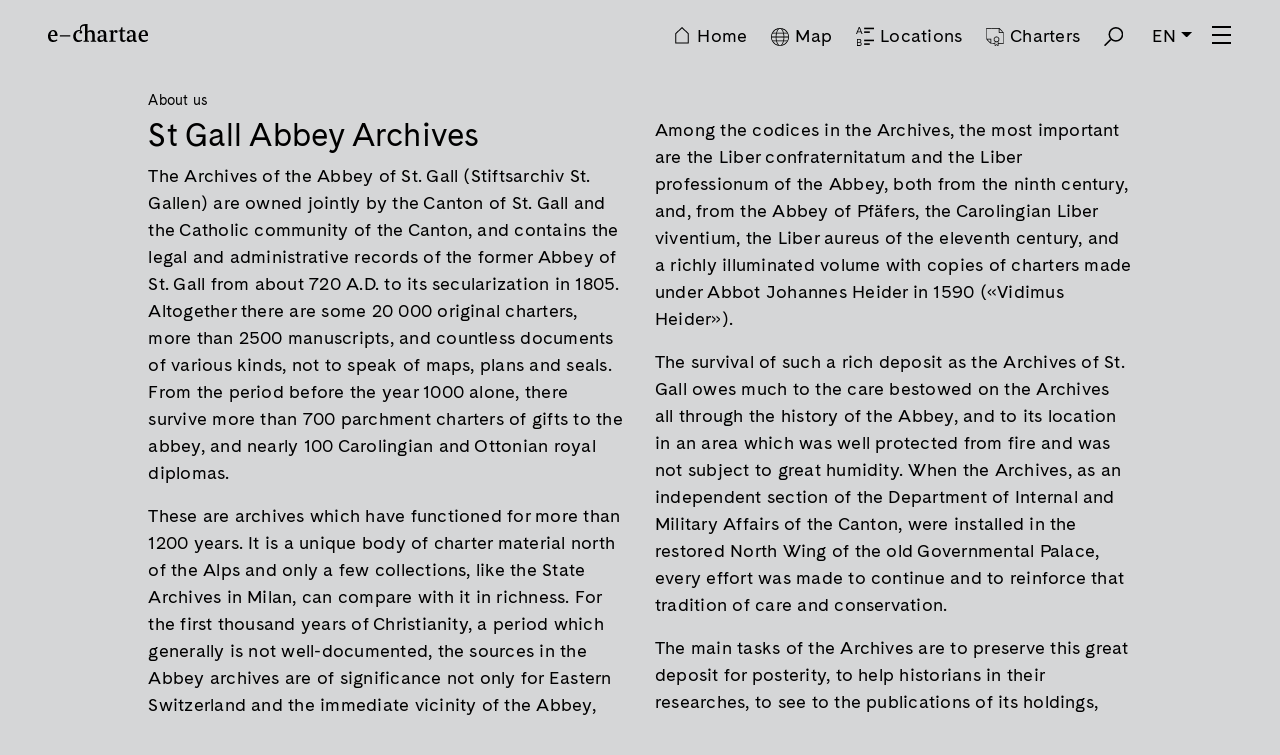

--- FILE ---
content_type: text/html; charset=UTF-8
request_url: https://www.e-chartae.ch/en/about
body_size: 4208
content:
<!DOCTYPE html>
<html lang="en">
    <head>
        <meta charset="utf-8">
        <title>e-chartae</title>
        <meta name="viewport" content="width=device-width, initial-scale=1">
        <meta name="csrf-token" content="Kc1e2zxEJjdaTxKCVjHuYUlInGfAL6NWy0svlLAd">
        <link href="/css/frontend.css?id=b22cf3f16192c09e2666" rel="stylesheet">
        <script>
    window.translations = 
        { "messages": {"label.nav.home":"Home","label.nav.map":"Map","label.nav.locations":"Locations","label.nav.charters":"Charters","label.nav.exhibition":"Exhibition","label.nav.about":"About us","label.nav.about-website":"About this website","label.nav.glossary":"Glossary","label.nav.contact":"Contact","label.nav.imprint":"Imprint","label.nav.search":"Search","label.home.topics":"Topics","label.locations.show":"Show locations","label.locations.show.responsive":"<span>Show <\/span>Locations","label.footer.text":"e-chartae is the virtual charter portal<br>\n    of the St. Gallen Abbey Archive, the only preserved<br>\n    Monastery Archive of the early Middle Ages.","label.search.placeholder":"Type search term and press enter","label.search.start":"Submit search","label.search.no_results":"No charters were found","label.filters.category.collection":"Collection","label.filters.category.period":"Period","label.filters.category.type":"Type of charter","label.filters.category.material":"Material","label.filters.category.language":"Language","label.filters.category.scribe":"Scribe","label.filters.category.scribe_title":"Scribe title","label.filters.category.place_of_conservation":"Place of conservation","label.filters.category.chla_number":"Chla number","label.filters.category.date_of_origin_en":"Date of origin","label.filters.category.place_of_origin_en":"Place of origin","label.filters.category.transmission":"Transmission","label.filters.category.currently_on_display":"Currently on display","label.filters.category.topic_names_en":"Topic","label.filters.value.pergament":"Parchment","label.filters.value.lateinisch":"Latin","label.filters.value.deutsch":"German","label.filters.value.privaturkunde":"Private charter","label.filters.value.herrscherurkunde":"Royal charter","label.filters.value.original":"Original","label.filters.value.abschrift":"Copy","label.filters.value.0":"No","label.filters.value.1":"Yes","label.filters.value.currently_on_display":"In the exhibition","label.filters.show_more":"Show more...","label.filters.show_less":"Show less","label.charter.type":"Type of charter","label.charter.privaturkunde":"Private charter","label.charter.herrscherurkunde":"Royal charter","label.charter.currently_on_display":"In the exhibition","label.charter.currently_on_display_only":"Only exhibited charters","label.charter.shelfmark":"Shelfmark","label.charter.place_of_origin":"Place of redaction","label.charter.date_of_origin":"Date of origin","label.charter.material":"Material","label.charter.transmission":"Type of transmission","label.charter.original":"Original","label.charter.abschrift":"Copy","label.charter.scribe":"Scribe","label.charter.scribe_title":"Title of scribe","label.charter.dimensions":"Format B \u00d7 H (cm)","label.charter.regest":"Regest","label.charter.pergament":"Parchment","label.charter.language":"Language","label.charter.lateinisch":"Latin","label.charter.deutsch":"German","label.charter.chla":"Chartae Latinae Antiquiores","label.charter.cs":"Chartularium Sangallense","label.charter.show":"Show charter","label.manuscript.show":"Show manuscript","label.charters.show":"Show charters","label.charters.show.responsive":"<span>Show <\/span>Charters","label.charter.fulltext_edition":"Full text edition","label.charter.fulltext_edition_translation":"Translation of full text edition","label.location.display_name":"Location","label.location.document_count":"Charters","label.location.first_mention":"First mention","label.location.first_mention_de":"First mention","label.location.first_mention_en":"First mention","label.location.no_results":"No locations were found","label.location.no_filtered_documents":"No charters were found for selected filters","label.location.all_topics":"All Topics","label.location.location_type":"Type of location","label.location.display_location_type":"Type of location","label.location.place_of_writing":"Place of redaction","label.location.place_of_goods":"Place of property","label.location.mentioned_place":"Mentioned place","label.charters.illustration":"Illustration","label.charters.period":"Period of","label.charters.type":"Type","label.charters.place_of_writing":"Place of redaction","label.filter.all":"All","label.filter.show_all":"Show<br \/>all","label.filter.reset":"Reset filters","label.more":"more","label.less":"less","label.info":"More","label.no_info":"[No information]","label.modal.title.print":"Print description","label.modal.button.print":"Print","label.modal.print.preview_image":"include preview image","label.modal.button.download":"Download","label.modal.download":"Download image","label.radio.image_size.original":"Image size: Original size","label.radio.image_size.l":"Image size: L","label.radio.image_size.m":"Image size: M","label.how_to_quote":"How to quote","label.license":"License","label.error.404":"Sorry, the page you requested was not found.","label.error.500":" We are currently experiencing a high number of visitors and the server can not keep up. Please try again a little later."} };
        </script>
    </head>

    <body class="d-flex flex-column page">
        <div id="app">
            
            <header class="">
                <div class="navbar navbar-expand-xl">
    <a id="logo-link" href="/" class="">
        <img src="/img/logo-echartae.svg" alt="e-chartae logo">
    </a>

    <nav class="collapse navbar-collapse" id="main-nav">
        <ul class="navbar-nav ml-auto">
            <li class="">
                <a id="home-link" href="https://www.e-chartae.ch">Home</a>
            </li>
            <li class="">
                <a id="map-link" href="https://www.e-chartae.ch/map">Map</a>
            </li>
            <li class="">
                <a id="locations-link" href="https://www.e-chartae.ch/locations">Locations</a>
            </li>
            <li class="">
                <a id="charters-link" href="https://www.e-chartae.ch/charters">Charters</a>
            </li>
        </ul>
    </nav>

    <search-input search-url="https://www.e-chartae.ch/charters">
    </search-input>

    <div class="dropdown" id="language-switch">
        <a class="dropdown-toggle" href="#" id="navbarDropdownLanguages" role="button" data-toggle="dropdown" aria-haspopup="true" aria-expanded="false">EN</a>
        <div class="dropdown-menu dropdown-menu-right" aria-labelledby="navbarDropdownLanguages">
                            <a href="/de/about" class="">
                    DE
                </a>
                            <a href="/en/about" class="active">
                    EN
                </a>
                    </div>
    </div>

    <sidebar-menu :nav-items="[{&quot;href&quot;:&quot;\/&quot;,&quot;label&quot;:&quot;Home&quot;,&quot;id&quot;:&quot;home-link-sidenav&quot;,&quot;class&quot;:&quot;&quot;},{&quot;href&quot;:&quot;\/map&quot;,&quot;label&quot;:&quot;Map&quot;,&quot;id&quot;:&quot;map-link-sidenav&quot;,&quot;class&quot;:&quot;&quot;},{&quot;href&quot;:&quot;\/locations&quot;,&quot;label&quot;:&quot;Locations&quot;,&quot;id&quot;:&quot;locations-link-sidenav&quot;,&quot;class&quot;:&quot;&quot;},{&quot;href&quot;:&quot;\/charters&quot;,&quot;label&quot;:&quot;Charters&quot;,&quot;id&quot;:&quot;charters-link-sidenav&quot;,&quot;class&quot;:&quot;&quot;},{&quot;href&quot;:&quot;\/exhibition&quot;,&quot;label&quot;:&quot;Exhibition&quot;,&quot;id&quot;:&quot;&quot;,&quot;class&quot;:&quot;pages-sidenav&quot;},{&quot;href&quot;:&quot;\/about&quot;,&quot;label&quot;:&quot;About us&quot;,&quot;id&quot;:&quot;&quot;,&quot;class&quot;:&quot;pages-sidenav&quot;},{&quot;href&quot;:&quot;\/about-website&quot;,&quot;label&quot;:&quot;About this website&quot;,&quot;id&quot;:&quot;&quot;,&quot;class&quot;:&quot;pages-sidenav&quot;},{&quot;href&quot;:&quot;\/glossary&quot;,&quot;label&quot;:&quot;Glossary&quot;,&quot;id&quot;:&quot;&quot;,&quot;class&quot;:&quot;pages-sidenav&quot;},{&quot;href&quot;:&quot;\/contact&quot;,&quot;label&quot;:&quot;Contact&quot;,&quot;id&quot;:&quot;&quot;,&quot;class&quot;:&quot;pages-sidenav&quot;},{&quot;href&quot;:&quot;\/imprint&quot;,&quot;label&quot;:&quot;Imprint&quot;,&quot;id&quot;:&quot;&quot;,&quot;class&quot;:&quot;pages-sidenav&quot;}]"
                  active-nav-item="/about">
    </sidebar-menu>
</div>

                </header>
            
            
  <main class="container-fluid pages">
      <div class="content">
        <div class="row justify-content-center">
          <div class="col-12 col-lg-10">
            <h1>About us</h1>
          </div>
        </div>
        <div class="row justify-content-center">
          <div class="col-12 col-lg-5">
            <h2>St Gall Abbey Archives</h2>
<p>The Archives of the Abbey of St. Gall (Stiftsarchiv St. Gallen) are owned jointly by the Canton of St. Gall and the Catholic community of the Canton, and contains the legal and administrative records of the former Abbey of St. Gall from about 720 A.D. to its secularization in 1805. Altogether there are some 20 000 original charters, more than 2500 manuscripts, and countless documents of various kinds, not to speak of maps, plans and seals. From the period before the year 1000 alone, there survive more than 700 parchment charters of gifts to the abbey, and nearly 100 Carolingian and Ottonian royal diplomas.</p>
<p>These are archives which have functioned for more than 1200 years. It is a unique body of charter material north of the Alps and only a few collections, like the State Archives in Milan, can compare with it in richness. For the first thousand years of Christianity, a period which generally is not well-documented, the sources in the Abbey archives are of significance not only for Eastern Switzerland and the immediate vicinity of the Abbey, but also for Zürich, Aargau, Basel, Bern, Graubünden, Vorarlberg, Alsace and Southern Germany. From then up until the French Revolution, the Archives carry much historical information relative to a great part of the present-day Canton of St. Gall, and to neighbouring regions. To a large extent it plays the role of a State Archives for this period. It also houses and administers the archives and library (with some fourty codices, in part from the 9th century) of the Abbey of Pfäfers (Fabaria) which was founded about 750 A.D. and was secularized in 1838, but it must be distinguished from the Library of St. Gall (Stiftsbibliothek St. Gallen) and its great collection of theological, scientific and literary manuscripts dating back to the earliest days of the monastery. Just as all through the lifetime of the Abbey, the Archives and Library today are quite distinct entities.</p>
          </div>

          <div class="col-12 col-lg-5">
            <p>Among the codices in the Archives, the most important are the Liber confraternitatum and the Liber professionum of the Abbey, both from the ninth century, and, from the Abbey of Pfäfers, the Carolingian Liber viventium, the Liber aureus of the eleventh century, and a richly illuminated volume with copies of charters made under Abbot Johannes Heider in 1590 («Vidimus Heider»).</p>
<p>The survival of such a rich deposit as the Archives of St. Gall owes much to the care bestowed on the Archives all through the history of the Abbey, and to its location in an area which was well protected from fire and was not subject to great humidity. When the Archives, as an independent section of the Department of Internal and Military Affairs of the Canton, were installed in the restored North Wing of the old Governmental Palace, every effort was made to continue and to reinforce that tradition of care and conservation.</p>
<p>The main tasks of the Archives are to preserve this great deposit for posterity, to help historians in their researches, to see to the publications of its holdings, and to answer any inquiries. From time to time the staff also mounts exhibitions in order to introduce the public at large to the wealth of historical sources in the Archives, sources, indeed, which often bear witness to developments in art at St. Gall as well.</p>
          </div>
        </div>
      </div>
  </main>
  <footer class="pages">
    <div>
      <p class="float-left small mt-3">e-chartae is the virtual charter portal<br>
    of the St. Gallen Abbey Archive, the only preserved<br>
    Monastery Archive of the early Middle Ages.</p>
        <a href="http://www.stiftsarchiv.sg.ch" target="_blank" rel="noopener">
          <img src="/img/logo-stiftsarchiv.svg" class="float-right" alt="e-chartae Logo">
        </a>
    </div>
  </footer>


        </div>
        
        <script src="/js/app.js?id=59e7ebec954212544516" defer></script>

    </body>
</html>



--- FILE ---
content_type: image/svg+xml
request_url: https://www.e-chartae.ch/img/ico-orte.svg
body_size: 953
content:
<svg xmlns="http://www.w3.org/2000/svg" width="18" height="18.03" viewBox="0 0 18 18.03">
  <title>ico-orte</title>
  <g id="Ebene_2" data-name="Ebene 2">
    <g id="START_GRAU" data-name="START GRAU">
      <g id="Header">
        <g>
          <rect y="0.03" width="18" height="18" fill="none"/>
          <rect x="8.13" y="0.63" width="9.88" height="1.5"/>
          <rect x="8.13" y="4.14" width="5.67" height="1.5"/>
          <rect x="8.13" y="12" width="9.88" height="1.5"/>
          <rect x="8.13" y="15.5" width="5.67" height="1.5"/>
          <path d="M4.92,5H1.66L1,6.64H0L2.87,0h.84L6.58,6.64h-1ZM4.6,4.2,3.28,1,2,4.2Z"/>
          <path d="M5.67,16.08A2,2,0,0,1,3.39,18H.91V11.36H3.34c1.39,0,2,.82,2,1.64a1.55,1.55,0,0,1-.91,1.47A1.63,1.63,0,0,1,5.67,16.08ZM3.39,14.16a1,1,0,0,0,1.08-1,1,1,0,0,0-1.09-1H1.76v2ZM4.8,16.09a1.15,1.15,0,0,0-1.26-1.15H1.76v2.27H3.61A1.11,1.11,0,0,0,4.8,16.09Z"/>
        </g>
      </g>
    </g>
  </g>
</svg>


--- FILE ---
content_type: image/svg+xml
request_url: https://www.e-chartae.ch/img/ico-urkunden.svg
body_size: 4447
content:
<svg xmlns="http://www.w3.org/2000/svg" width="18" height="18" viewBox="0 0 18 18">
  <title>ico-urkunden</title>
  <g id="Ebene_2" data-name="Ebene 2">
    <g id="START_GRAU" data-name="START GRAU">
      <g id="Header">
        <g>
          <rect width="18" height="18" fill="none"/>
          <g>
            <line x1="4.01" y1="15.05" x2="0.84" y2="11.94" fill="none"/>
            <polygon points="4.51 14.55 4.49 11.44 1.33 11.44 4.51 14.55" fill="none"/>
            <path d="M6.67,15h2V13.57a1.28,1.28,0,0,1-.19-.45.91.91,0,0,0-.07-.21.92.92,0,0,0-.18-.13,1,1,0,0,1-.47-.5,1,1,0,0,1,.07-.69,1,1,0,0,0,.07-.24,1,1,0,0,0-.07-.24,1,1,0,0,1-.07-.69,1,1,0,0,1,.47-.5.92.92,0,0,0,.18-.13.91.91,0,0,0,.07-.21A1,1,0,0,1,8.8,9a.83.83,0,0,1,.5-.14H9.7a.94.94,0,0,0,.19-.13,1,1,0,0,1,.65-.3,1,1,0,0,1,.65.3.94.94,0,0,0,.19.13h.39a.84.84,0,0,1,.5.14,1,1,0,0,1,.33.6.9.9,0,0,0,.07.21.92.92,0,0,0,.18.13,1,1,0,0,1,.47.5,1,1,0,0,1-.07.69,1,1,0,0,0-.07.24,1,1,0,0,0,.07.24,1,1,0,0,1,.07.69,1,1,0,0,1-.47.5.91.91,0,0,0-.18.13.9.9,0,0,0-.07.21,1.28,1.28,0,0,1-.19.45V15h4.75V5h-4a.35.35,0,0,1-.35-.35V.7H5.48" fill="none"/>
            <path d="M11.47,13.84h-.1a1,1,0,0,0-.19.13,1,1,0,0,1-.65.3,1,1,0,0,1-.65-.3,1,1,0,0,0-.19-.13H9.36V17l1-.62a.35.35,0,0,1,.37,0l1,.62V13.85h-.24Z" fill="none"/>
            <path d="M12.65,12a1.09,1.09,0,0,0-.07-.22,1.4,1.4,0,0,1-.11-.48,1.4,1.4,0,0,1,.11-.48,1.09,1.09,0,0,0,.07-.22,1.06,1.06,0,0,0-.18-.13,1.28,1.28,0,0,1-.37-.31,1.27,1.27,0,0,1-.18-.45,1.15,1.15,0,0,0-.07-.2h-.38a1,1,0,0,1-.32,0,1.33,1.33,0,0,1-.41-.25.84.84,0,0,0-.21-.14.9.9,0,0,0-.21.14,1.33,1.33,0,0,1-.41.25,1,1,0,0,1-.32,0H9.22a1.13,1.13,0,0,0-.07.2A1.27,1.27,0,0,1,9,10.2a1.28,1.28,0,0,1-.37.31,1,1,0,0,0-.18.13,1.07,1.07,0,0,0,.07.22,1.4,1.4,0,0,1,.11.48,1.4,1.4,0,0,1-.11.48,1.09,1.09,0,0,0-.07.22,1,1,0,0,0,.18.13,1,1,0,0,1,.55.76,1.13,1.13,0,0,0,.07.2H9.6a1,1,0,0,1,.32,0,1.33,1.33,0,0,1,.41.25.88.88,0,0,0,.21.14.88.88,0,0,0,.21-.14,1.33,1.33,0,0,1,.41-.25,1,1,0,0,1,.32,0h.38a1.15,1.15,0,0,0,.07-.2,1,1,0,0,1,.55-.76A1.06,1.06,0,0,0,12.65,12Z" fill="none"/>
            <polygon points="13.56 4.34 16.67 4.34 13.56 1.2 13.56 4.34" fill="none"/>
            <path d="M17.87,4.68h0v0h0v0h0l0,0h0l0,0h0l0,0L13.46.1l0,0h0l0,0h0l0,0H5.12a.35.35,0,0,1,.35.35V.7h7.38v4a.35.35,0,0,0,.35.35h4V15H12.41V13.57a1.28,1.28,0,0,0,.19-.45.9.9,0,0,1,.07-.21.91.91,0,0,1,.18-.13,1,1,0,0,0,.47-.5,1,1,0,0,0-.07-.69,1,1,0,0,1-.07-.24,1,1,0,0,1,.07-.24,1,1,0,0,0,.07-.69,1,1,0,0,0-.47-.5.92.92,0,0,1-.18-.13.9.9,0,0,1-.07-.21,1,1,0,0,0-.33-.6.84.84,0,0,0-.5-.14h-.39a.94.94,0,0,1-.19-.13,1,1,0,0,0-.65-.3,1,1,0,0,0-.65.3.94.94,0,0,1-.19.13H9.31A.83.83,0,0,0,8.8,9a1,1,0,0,0-.33.6.91.91,0,0,1-.07.21.92.92,0,0,1-.18.13,1,1,0,0,0-.47.5,1,1,0,0,0,.07.69,1,1,0,0,1,.07.24,1,1,0,0,1-.07.24,1,1,0,0,0-.07.69,1,1,0,0,0,.47.5.92.92,0,0,1,.18.13.91.91,0,0,1,.07.21,1.28,1.28,0,0,0,.19.45V15h-2v.35a.35.35,0,0,1-.35.35H8.66v1.9a.35.35,0,0,0,.54.3l1.34-.84,1.34.84a.35.35,0,0,0,.54-.3v-1.9h5.1a.35.35,0,0,0,.35-.35V4.69Zm-4.31-.34V1.2l3.11,3.14ZM11.71,17l-1-.62a.35.35,0,0,0-.37,0l-1,.62V13.85H9.7a1,1,0,0,1,.19.13,1,1,0,0,0,.65.3,1,1,0,0,0,.65-.3,1,1,0,0,1,.19-.13h.34Zm.39-4.53a1.27,1.27,0,0,0-.18.45,1.15,1.15,0,0,1-.07.2h-.38a1,1,0,0,0-.32,0,1.33,1.33,0,0,0-.41.25.88.88,0,0,1-.21.14.88.88,0,0,1-.21-.14,1.33,1.33,0,0,0-.41-.25,1,1,0,0,0-.32,0H9.22a1.13,1.13,0,0,1-.07-.2,1,1,0,0,0-.55-.76A1,1,0,0,1,8.42,12a1.09,1.09,0,0,1,.07-.22,1.4,1.4,0,0,0,.11-.48,1.4,1.4,0,0,0-.11-.48,1.07,1.07,0,0,1-.07-.22,1,1,0,0,1,.18-.13A1.28,1.28,0,0,0,9,10.2a1.27,1.27,0,0,0,.18-.45,1.13,1.13,0,0,1,.07-.2H9.6a1,1,0,0,0,.32,0,1.33,1.33,0,0,0,.41-.25.9.9,0,0,1,.21-.14.84.84,0,0,1,.21.14,1.33,1.33,0,0,0,.41.25,1,1,0,0,0,.32,0h.38a1.15,1.15,0,0,1,.07.2,1.27,1.27,0,0,0,.18.45,1.28,1.28,0,0,0,.37.31,1.06,1.06,0,0,1,.18.13,1.09,1.09,0,0,1-.07.22,1.4,1.4,0,0,0-.11.48,1.4,1.4,0,0,0,.11.48,1.09,1.09,0,0,1,.07.22,1.06,1.06,0,0,1-.18.13A1.28,1.28,0,0,0,12.1,12.49Z"/>
            <path d="M4.86,15.75H4.74l0,0h0l0,0h0l0,0L4,15"/>
            <path d="M.84,11.94l-.6-.6,0,0h0l0,0h0l0,0h0v0h0v0h0"/>
            <path d="M4.84,10.74h-4v1.2L4,15h1.2l0-4A.35.35,0,0,0,4.84,10.74Zm-.33,3.81L1.33,11.44H4.49Z"/>
            <path d="M.13,11.11v0h0v0h0l0,0h0l0,0h0l0,0,.6.6V.7H5.48V.35A.35.35,0,0,0,5.12,0H.48A.35.35,0,0,0,.13.35V11.09h0Z"/>
            <path d="M6.67,15.4V15H4l.6.6,0,0h0l0,0h0l0,0H6.32A.35.35,0,0,0,6.67,15.4Z"/>
          </g>
        </g>
      </g>
    </g>
  </g>
</svg>


--- FILE ---
content_type: application/javascript
request_url: https://www.e-chartae.ch/js/app.js?id=59e7ebec954212544516
body_size: 278274
content:
!function(t){var e={};function n(i){if(e[i])return e[i].exports;var r=e[i]={i:i,l:!1,exports:{}};return t[i].call(r.exports,r,r.exports,n),r.l=!0,r.exports}n.m=t,n.c=e,n.d=function(t,e,i){n.o(t,e)||Object.defineProperty(t,e,{enumerable:!0,get:i})},n.r=function(t){"undefined"!=typeof Symbol&&Symbol.toStringTag&&Object.defineProperty(t,Symbol.toStringTag,{value:"Module"}),Object.defineProperty(t,"__esModule",{value:!0})},n.t=function(t,e){if(1&e&&(t=n(t)),8&e)return t;if(4&e&&"object"==typeof t&&t&&t.__esModule)return t;var i=Object.create(null);if(n.r(i),Object.defineProperty(i,"default",{enumerable:!0,value:t}),2&e&&"string"!=typeof t)for(var r in t)n.d(i,r,function(e){return t[e]}.bind(null,r));return i},n.n=function(t){var e=t&&t.__esModule?function(){return t.default}:function(){return t};return n.d(e,"a",e),e},n.o=function(t,e){return Object.prototype.hasOwnProperty.call(t,e)},n.p="/",n(n.s=0)}({"/6ih":function(t,e,n){var i=n("Xzmc");"string"==typeof i&&(i=[[t.i,i,""]]);var r={hmr:!0,transform:void 0,insertInto:void 0};n("aET+")(i,r);i.locals&&(t.exports=i.locals)},"/hVz":function(t,e,n){"use strict";n.r(e);var i={props:{min:{type:Number,required:!0},max:{type:Number,required:!0},start:{type:Number,required:!0},end:{type:Number,required:!0},filterName:{type:String,required:!0},selectedFilters:{type:Array,required:!0},referrerUrl:{type:String,required:!0},showHeading:{type:Boolean,required:!1,default:!0}},data:function(){return{startValue:this.start,endValue:this.end}},created:function(){var t=this;EventDispatcher.listen("dateRangeValueChanged",function(e){if("changed"==e.status){var n=t.referrerUrl.replace("&selectedFilters"+encodeURI("[period][0]=")+encodeURIComponent("["+t.start+","+t.end+"]"),"");n=n+"&selectedFilters"+encodeURI("[period][0]=")+encodeURIComponent("["+e.start+","+e.end+"]"),window.location=n}})},methods:{isAppliedFilter:function(t){for(var e=0;e<this.selectedFilters.length;e++)if(null==this.selectedFilters[e]||t.key==this.selectedFilters[e])return!0;return!1}}},r=(n("EHeP"),n("KHd+")),o=Object(r.a)(i,function(){var t=this,e=t.$createElement,n=t._self._c||e;return n("div",{staticClass:"card mb-3"},[n("div",{directives:[{name:"show",rawName:"v-show",value:t.showHeading,expression:"showHeading"}],staticClass:"card-header"},[t._v("\n        "+t._s(t.translate("label.filters.category."+t.filterName))+"\n    ")]),t._v(" "),n("div",{staticClass:"card-block"},[n("date-range-slider",{attrs:{min:t.min,max:t.max,start:t.startValue,end:t.endValue}})],1)])},[],!1,null,"1ddd5a27",null);o.options.__file="DateRangeFilterCard.vue";e.default=o.exports},"/iDH":function(t,e,n){"use strict";var i=n("072r");n.n(i).a},"/yOh":function(t,e,n){var i=n("tz5e");"string"==typeof i&&(i=[[t.i,i,""]]);var r={hmr:!0,transform:void 0,insertInto:void 0};n("aET+")(i,r);i.locals&&(t.exports=i.locals)},0:function(t,e,n){n("bUC5"),n("e6HY"),n("R2V2"),t.exports=n("qYM6")},"0+dK":function(t,e,n){"use strict";n.r(e);var i={props:{locations:{type:Array,required:!1,default:function(){return[]}},center:{type:Array,required:!1,default:void 0},zoomLevel:{type:Number,required:!1,default:10},tileUrl:{type:String,required:!1,default:"https://server.arcgisonline.com/ArcGIS/rest/services/World_Topo_Map/MapServer/tile/{z}/{y}/{x}"},tileAttribution:{type:String,required:!1,default:'Map tiles powered by <a href="https://www.esri.com/">Esri</a> &mdash; Map data &copy; <a href="https://www.openstreetmap.org/copyright">OpenStreetMap</a> contributors, <a href="http://creativecommons.org/licenses/by/2.0">CC-BY-SA</a>'}},data:function(){return{records:this.locations}},created:function(){var t=this;EventDispatcher.listen("locationRecordsUpdated",function(e){t.records=e})}},r=n("KHd+"),o=Object(r.a)(i,function(){var t=this.$createElement;return(this._self._c||t)("leaflet-map",{attrs:{records:this.records,center:this.center,zoom:this.zoomLevel,"tile-url":this.tileUrl,"tile-attribution":this.tileAttribution}})},[],!1,null,null,null);o.options.__file="LocationOfDocumentsMapView.vue";e.default=o.exports},"072r":function(t,e,n){var i=n("Ehof");"string"==typeof i&&(i=[[t.i,i,""]]);var r={hmr:!0,transform:void 0,insertInto:void 0};n("aET+")(i,r);i.locals&&(t.exports=i.locals)},"0Otw":function(t,e,n){var i=n("KKlT");"string"==typeof i&&(i=[[t.i,i,""]]);var r={hmr:!0,transform:void 0,insertInto:void 0};n("aET+")(i,r);i.locals&&(t.exports=i.locals)},"0ROE":function(t,e,n){(t.exports=n("I1BE")(!1)).push([t.i,".viewer-container[data-v-2379da60] {\n  background-color: #000;\n  width: 100%;\n  height: 100vh;\n  overflow: hidden;\n}\n.viewer-container #close-viewer[data-v-2379da60] {\n  position: absolute;\n  z-index: 2;\n  top: 0.75rem;\n  right: 1.5rem;\n  z-index: 4000;\n  cursor: pointer;\n  opacity: 0.7;\n  transform: rotate(45deg);\n  padding: 0.25rem;\n}\n.viewer-container #close-viewer[data-v-2379da60]:hover {\n  opacity: 1;\n}\n.viewer-container #viewer[data-v-2379da60] {\n  height: 100vh;\n  width: 100%;\n  margin: 0;\n}\n.viewer-container #viewer .openseadragon-canvas[data-v-2379da60] {\n  text-align: center;\n}\n.viewer-container #viewer #zoom-in[data-v-2379da60] {\n  position: absolute !important;\n  bottom: 3.75rem;\n  right: 2rem;\n  z-index: 2000;\n  cursor: pointer;\n  opacity: 0.7;\n}\n.viewer-container #viewer #zoom-in[data-v-2379da60]:hover {\n  opacity: 1;\n}\n.viewer-container #viewer #zoom-out[data-v-2379da60] {\n  position: absolute !important;\n  bottom: 1.5rem;\n  right: 2rem;\n  z-index: 2000;\n  cursor: pointer;\n  opacity: 0.7;\n}\n.viewer-container #viewer #zoom-out[data-v-2379da60]:hover {\n  opacity: 1;\n}\n.viewer-container #viewer #rotate-left[data-v-2379da60] {\n  position: absolute !important;\n  bottom: 6.5rem;\n  right: 4rem;\n  z-index: 2;\n  cursor: pointer;\n  opacity: 0.7;\n}\n.viewer-container #viewer #rotate-left[data-v-2379da60]:hover {\n  opacity: 1;\n}\n.viewer-container #viewer #rotate-right[data-v-2379da60] {\n  position: absolute !important;\n  bottom: 6rem;\n  right: 2rem;\n  z-index: 2;\n  cursor: pointer;\n  opacity: 0.7;\n}\n.viewer-container #viewer #rotate-right[data-v-2379da60]:hover {\n  opacity: 1;\n  transform: rotate(360deg);\n  transition: all 1.2s ease-in-out 0s;\n}\n.viewer-container #viewer #download[data-v-2379da60] {\n  position: absolute !important;\n  bottom: 8.25rem;\n  right: 2rem;\n  z-index: 2;\n  cursor: pointer;\n  opacity: 0.7;\n}\n.viewer-container #viewer #download[data-v-2379da60]:hover {\n  opacity: 1;\n}\n.viewer-container #image-navigation[data-v-2379da60] {\n  position: relative;\n  display: flex;\n  justify-content: center;\n}\n.viewer-container #image-navigation img[data-v-2379da60] {\n  position: relative;\n  bottom: 2.75rem;\n  z-index: 2;\n  margin: 0 0.75rem;\n  cursor: pointer;\n  border-radius: 50%;\n  opacity: 0.5;\n  width: 1rem;\n}\n.viewer-container #image-navigation img.active[data-v-2379da60], .viewer-container #image-navigation img[data-v-2379da60]:hover {\n  opacity: 1;\n}\n.viewer-container #manuscript-navigation[data-v-2379da60] {\n  position: relative;\n  display: flex;\n  justify-content: center;\n  height: 2rem;\n}\n.viewer-container #manuscript-navigation a[data-v-2379da60] {\n  position: relative;\n  bottom: 2.75rem;\n  z-index: 2;\n  margin: 0 0.75rem;\n  cursor: pointer;\n  border-radius: 50%;\n  opacity: 0.5;\n  width: 1rem;\n}\n.viewer-container #manuscript-navigation a.active[data-v-2379da60], .viewer-container #manuscript-navigation a[data-v-2379da60]:hover {\n  opacity: 1;\n}\n.viewer-container #manuscript-navigation #pageSelect[data-v-2379da60] {\n  position: relative;\n  bottom: 2.75rem;\n  z-index: 2;\n  margin-left: 0.75rem;\n  display: inline-block;\n  width: 100px;\n  background: rgba(0, 0, 0, 0.3);\n  border: 0;\n  border-bottom: 1px solid #fff;\n  border-bottom-left-radius: 0 !important;\n  border-bottom-right-radius: 0 !important;\n  border-top-left-radius: 0 !important;\n  border-top-right-radius: 0 !important;\n  color: #fff;\n}\n@media (max-width: 769px) {\n.viewer-container #close-viewer[data-v-2379da60], .viewer-container #viewer #zoom-in[data-v-2379da60], .viewer-container #viewer #zoom-out[data-v-2379da60],\n.viewer-container #viewer #rotate-left[data-v-2379da60], .viewer-container #viewer #rotate-right[data-v-2379da60], .viewer-container #viewer #download[data-v-2379da60] {\n    right: 0.75rem;\n}\n}\n@media (max-width: 576px) {\n.viewer-container #image-navigation[data-v-2379da60] {\n    position: absolute !important;\n    left: 0 !important;\n    right: 0 !important;\n    top: 1.5rem !important;\n    text-align: center !important;\n}\n.viewer-container #image-navigation img[data-v-2379da60] {\n    bottom: 0rem;\n}\n.viewer-container #manuscript-navigation[data-v-2379da60] {\n    top: 1rem !important;\n}\n.viewer-container #manuscript-navigation select[data-v-2379da60] {\n    height: 30px;\n}\n}\n@media print {\n.viewer-container[data-v-2379da60] {\n    display: none;\n}\n}",""])},"0sMi":function(t,e,n){"use strict";n.r(e);var i={props:{name:{String:String,required:!0},options:{Array:Array,required:!0},valueField:{String:String,required:!0},nameField:{String:String,required:!0},firstEntryName:{String:String,required:!1,default:"All"},selected:{Number:Number,required:!1,default:"#"}},data:function(){return{selectedValue:this.selected?this.selected:"#"}},mounted:function(){this.sendDropdownFilterEvent(this.name,this.selectedValue)},created:function(){var t=this;EventDispatcher.listen("resetFilters",function(){t.selectedValue="#"})},methods:{onChange:function(t,e){this.sendDropdownFilterEvent(t,e)},sendDropdownFilterEvent:function(t,e){EventDispatcher.fire("dropdownFiltersApplied",{name:t,value:e})}}},r=(n("5/G3"),n("KHd+")),o=Object(r.a)(i,function(){var t=this,e=t.$createElement,n=t._self._c||e;return n("select",{directives:[{name:"model",rawName:"v-model",value:t.selectedValue,expression:"selectedValue"}],staticClass:"form-control",attrs:{name:t.name},on:{change:[function(e){var n=Array.prototype.filter.call(e.target.options,function(t){return t.selected}).map(function(t){return"_value"in t?t._value:t.value});t.selectedValue=e.target.multiple?n:n[0]},function(e){t.onChange(t.name,t.selectedValue)}]}},[n("option",{attrs:{value:"#"}},[t._v(t._s(t.firstEntryName))]),t._v(" "),t._l(t.options,function(e,i){return n("option",{key:i,domProps:{value:e[t.valueField]}},[t._v("\n    "+t._s(e[t.nameField])+"\n  ")])})],2)},[],!1,null,"4f3df061",null);o.options.__file="DropdownFilter.vue";e.default=o.exports},"13Eo":function(t,e,n){"use strict";n.r(e);var i=n("4Wae"),r={components:{InfiniteLoading:n.n(i).a},data:function(){return{numberOfDisplayedLocations:50,infiniteLoadingId:+new Date+this.numberOfDisplayedLocations}},props:{records:{type:Array,required:!0},recordFieldsToDisplay:{type:Array,required:!0},recordDetailFieldsToDisplay:{type:Array,required:!1},showPrivateType:{type:Boolean,required:!1,default:!0},showRoyalType:{type:Boolean,required:!1,default:!0},showPlaceOfWriting:{type:Boolean,required:!1,default:!0},showPlaceOfGoods:{type:Boolean,required:!1,default:!0},showMentionedPlace:{type:Boolean,required:!1,default:!0},showOnlyExhibited:{type:Boolean,required:!1,default:!1}},watch:{records:function(t){EventDispatcher.fire("recordsCountChanged",t.length),this.infiniteLoadingId=+new Date+this.numberOfDisplayedLocations,this.numberOfDisplayedLocations=50}},computed:{paginatedRecords:function(){return this.records.slice(0,this.numberOfDisplayedLocations)}},methods:{infiniteHandler:function(t){this.numberOfDisplayedLocations<this.records.length?(this.numberOfDisplayedLocations+=50,this.infiniteLoadingId=+new Date+this.numberOfDisplayedLocations):t.complete()}}},o=n("KHd+"),s=Object(o.a)(r,function(){var t=this,e=t.$createElement,n=t._self._c||e;return t.records.length>0?n("table",{staticClass:"table table-hover"},[t._m(0),t._v(" "),n("thead",[n("tr",[t._l(t.recordFieldsToDisplay,function(e,i){return n("th",{key:i},[t._v("\n                 "+t._s(t.translate("label.location."+e))+"\n             ")])}),t._v(" "),n("th")],2)]),t._v(" "),t._l(t.paginatedRecords,function(e){return n("collapsible-table-row",{key:e.id,attrs:{record:e,"record-fields-to-display":t.recordFieldsToDisplay,"record-detail-fields-to-display":t.recordDetailFieldsToDisplay,"show-private-type":t.showPrivateType,"show-royal-type":t.showRoyalType,"show-place-of-writing":t.showPlaceOfWriting,"show-place-of-goods":t.showPlaceOfGoods,"show-mentioned-place":t.showMentionedPlace,"show-only-exhibited":t.showOnlyExhibited}})}),t._v(" "),n("infinite-loading",{attrs:{spinner:"spiral",identifier:t.infiniteLoadingId},on:{infinite:t.infiniteHandler}},[n("div",{attrs:{slot:"no-results"},slot:"no-results"})])],2):n("div",{staticClass:"text-center mt-3"},[t._v("\n     "+t._s(t.translate("label.location.no_results"))+"\n ")])},[function(){var t=this.$createElement,e=this._self._c||t;return e("colgroup",[e("col",{attrs:{width:"40%"}}),this._v(" "),e("col",{attrs:{width:"auto"}}),this._v(" "),e("col",{attrs:{width:"150"}}),this._v(" "),e("col",{attrs:{width:"40"}})])}],!1,null,null,null);s.options.__file="RecordListTableFrontend.vue";e.default=s.exports},"16kg":function(t,e,n){"use strict";var i=n("8zyq");n.n(i).a},"1vYJ":function(t,e,n){"use strict";n.r(e);var i={props:{buckets:{type:Array,required:!0},filterName:{type:String,required:!0},selectedFilters:{type:Array,required:!0},referrerUrl:{type:String,required:!0},translateValues:{type:Boolean,required:!1,default:!1},showHeading:{type:Boolean,required:!1,default:!0},numberOfFilterValues:{type:Number,required:!1}},data:function(){return{showAllFilterValues:!this.numberOfFilterValues}},methods:{isAppliedFilter:function(t){for(var e=0;e<this.selectedFilters.length;e++)if(null==this.selectedFilters[e]||t.key==this.selectedFilters[e])return!0;return!1}},computed:{displayBuckets:function(){return!this.numberOfFilterValues||this.showAllFilterValues?this.buckets:this.buckets.slice(0,this.numberOfFilterValues)}}},r=(n("dOoc"),n("KHd+")),o=Object(r.a)(i,function(){var t=this,e=t.$createElement,n=t._self._c||e;return t.buckets.length>0?n("div",{staticClass:"card mb-3"},[n("div",{directives:[{name:"show",rawName:"v-show",value:t.showHeading,expression:"showHeading"}],staticClass:"card-header"},[t._v("\n        "+t._s(t.translate("label.filters.category."+t.filterName))+"\n    ")]),t._v(" "),n("div",{staticClass:"card-block"},[t._l(t.displayBuckets,function(e,i){return n("div",{key:i,staticClass:"card-text"},[n("div",{staticClass:"mt-1 mb-1"},[n("search-filter-link",{attrs:{"referrer-url":t.referrerUrl,"filter-field-name":t.filterName,"filter-data":e,"is-checked":t.isAppliedFilter(e),"translate-values":t.translateValues}})],1)])}),t._v(" "),n("a",{directives:[{name:"show",rawName:"v-show",value:t.buckets>t.displayBuckets||t.numberOfFilterValues&&t.showAllFilterValues,expression:"buckets > displayBuckets || (numberOfFilterValues && showAllFilterValues)"}],staticClass:"filter-show-more",on:{click:function(e){t.showAllFilterValues=!t.showAllFilterValues}}},[t._v(t._s(t.showAllFilterValues?t.translate("label.filters.show_less"):t.translate("label.filters.show_more")))])],2)]):t._e()},[],!1,null,"64f0c6f9",null);o.options.__file="SearchFilterCard.vue";e.default=o.exports},"2E1J":function(t,e,n){(t.exports=n("I1BE")(!1)).push([t.i,'#search-link[data-v-27210d12] {\n  position: relative;\n  display: block;\n  margin: -0.5rem 0 0 1.5rem;\n  width: 1.5rem;\n}\n#search-link #search-form[data-v-27210d12] {\n  position: absolute;\n  display: none;\n  top: -1rem;\n  right: -0.5rem;\n  background: #fff;\n  border-radius: 0.25rem;\n}\n#search-link #search-form input#searchterm[data-v-27210d12] {\n  width: 30rem;\n  height: 3rem;\n  padding: 0 2rem 0 0.75rem;\n  border: 0;\n  border-radius: 0.25rem;\n  background: transparent;\n}\n#search-link #search-form input#searchterm[data-v-27210d12]:focus {\n  outline: none;\n}\n#search-link #search-form #search-start-button[data-v-27210d12] {\n  height: 1.3rem;\n  width: 1.3rem;\n  top: 0.925rem;\n  right: 0.725rem;\n  position: absolute;\n  padding: 0;\n  border: 0;\n  background-image: url("/img/ico-suche.svg");\n  background-repeat: no-repeat;\n  cursor: pointer;\n}\n#search-link #search-form #search-start-button[data-v-27210d12]:focus {\n  outline: none;\n}\n#search-link #search-form.open[data-v-27210d12] {\n  display: block;\n}\na#search-link[data-v-27210d12], a#search-link[data-v-27210d12]:hover {\n  border: 0;\n}\n#search-link[data-v-27210d12]::before {\n  height: 1.5rem;\n  width: 1.5rem;\n  top: -0.125rem;\n  left: 0;\n  position: absolute;\n}\n#search-link[data-v-27210d12]::before {\n  content: url(/img/ico-suche.svg);\n}',""])},"2SVd":function(t,e,n){"use strict";t.exports=function(t){return/^([a-z][a-z\d\+\-\.]*:)?\/\//i.test(t)}},"34an":function(t,e,n){var i=n("XvcH");"string"==typeof i&&(i=[[t.i,i,""]]);var r={hmr:!0,transform:void 0,insertInto:void 0};n("aET+")(i,r);i.locals&&(t.exports=i.locals)},"3sBY":function(t,e,n){"use strict";n.r(e);var i=n("RY4O"),r=n("yp/A"),o=n.n(r);delete L.Icon.Default.prototype._getIconUrl,L.Icon.Default.mergeOptions({iconRetinaUrl:n("WE1v"),iconUrl:n("Y5fm"),shadowUrl:n("4rkx")}),L.DomUtil.TRANSITION=!1;var s={props:{records:{type:Array,required:!0},height:{type:String,required:!1,default:"100vh"},width:{type:String,required:!1,default:"100vw"},zoom:{type:Number,required:!1,default:10},center:{type:Array,required:!1,default:function(){return[47.5183,8.9773]}},showZoom:{type:Boolean,required:!1,default:!0},tileUrl:{type:String,required:!1,default:"http://{s}.tile.osm.org/{z}/{x}/{y}.png"},tileAttribution:{type:String,required:!1,default:'Map data &copy; <a href="https://www.openstreetmap.org/copyright">OpenStreetMap</a> contributors'},clusterOptions:{type:Object,required:!1,default:function(){return{polygonOptions:{fillColor:"#97ABAE",color:"#97ABAE",weight:.5,opacity:.7,fillOpacity:.4}}}}},components:{LMap:i.LMap,LTileLayer:i.LTileLayer,LMarker:i.LMarker,LTooltip:i.LTooltip,"v-marker-cluster":o.a},data:function(){return{loading:!1,show:!0,enableTooltip:!0,markers:[],fillColor:"#e4ce7f",zoomPosition:"topright",url:this.tileUrl,attribution:this.tileAttribution}},watch:{records:function(t){this.updateMarkers()}},created:function(){this.loading=!0,this.updateMarkers()},methods:{filterByLocation:function(t){EventDispatcher.fire("locationFilterApplied",t),EventDispatcher.fire("openSidebar")},updateMarkers:function(){var t=this,e=[];this.records.forEach(function(n){var i={properties:{id:n.id,display_name:n.display_name},position:{lat:n.coordinates.coordinates[1],lng:n.coordinates.coordinates[0]},icon:L.icon({iconUrl:n.markerUrl,iconRetinaUrl:n.markerUrl,iconAnchor:[14,40],tooltipAnchor:[-6,16]}),draggable:!1,visible:!0,tooltip:"<div>"+n.display_name+"</div>"};e.push(i),t.loading=!1}),this.markers=e}}},a=(n("fAJV"),n("KHd+")),l=Object(a.a)(s,function(){var t=this,e=t.$createElement,n=t._self._c||e;return n("div",{style:{height:t.height,width:t.width}},[n("l-map",{staticClass:"map-container",attrs:{zoom:t.zoom,center:t.center,options:{zoomControl:t.showZoom,preferCanvas:!0}}},[n("l-tile-layer",{attrs:{url:t.url,attribution:t.attribution}}),t._v(" "),n("v-marker-cluster",{attrs:{options:t.clusterOptions}},t._l(t.markers,function(e){return n("l-marker",{key:e.id,attrs:{visible:e.visible,draggable:!1,"lat-lng":e.position,icon:e.icon},on:{"update:latLng":function(n){t.$set(e,"position",n)},click:function(n){t.filterByLocation(e.properties.display_name)}}},[n("l-tooltip",{attrs:{content:e.tooltip}})],1)}),1)],1)],1)},[],!1,null,"67139702",null);l.options.__file="LeafletMap.vue";e.default=l.exports},"4Wae":function(t,e,n){t.exports=function(t){var e={};function n(i){if(e[i])return e[i].exports;var r=e[i]={i:i,l:!1,exports:{}};return t[i].call(r.exports,r,r.exports,n),r.l=!0,r.exports}return n.m=t,n.c=e,n.d=function(t,e,i){n.o(t,e)||Object.defineProperty(t,e,{enumerable:!0,get:i})},n.r=function(t){"undefined"!=typeof Symbol&&Symbol.toStringTag&&Object.defineProperty(t,Symbol.toStringTag,{value:"Module"}),Object.defineProperty(t,"__esModule",{value:!0})},n.t=function(t,e){if(1&e&&(t=n(t)),8&e)return t;if(4&e&&"object"==typeof t&&t&&t.__esModule)return t;var i=Object.create(null);if(n.r(i),Object.defineProperty(i,"default",{enumerable:!0,value:t}),2&e&&"string"!=typeof t)for(var r in t)n.d(i,r,function(e){return t[e]}.bind(null,r));return i},n.n=function(t){var e=t&&t.__esModule?function(){return t.default}:function(){return t};return n.d(e,"a",e),e},n.o=function(t,e){return Object.prototype.hasOwnProperty.call(t,e)},n.p="",n(n.s=9)}([function(t,e,n){var i=n(6);"string"==typeof i&&(i=[[t.i,i,""]]),i.locals&&(t.exports=i.locals),(0,n(3).default)("09280948",i,!0,{})},function(t,e,n){var i=n(8);"string"==typeof i&&(i=[[t.i,i,""]]),i.locals&&(t.exports=i.locals),(0,n(3).default)("51e4c3f9",i,!0,{})},function(t,e){t.exports=function(t){var e=[];return e.toString=function(){return this.map(function(e){var n=function(t,e){var n,i=t[1]||"",r=t[3];if(!r)return i;if(e&&"function"==typeof btoa){var o=(n=r,"/*# sourceMappingURL=data:application/json;charset=utf-8;base64,"+btoa(unescape(encodeURIComponent(JSON.stringify(n))))+" */"),s=r.sources.map(function(t){return"/*# sourceURL="+r.sourceRoot+t+" */"});return[i].concat(s).concat([o]).join("\n")}return[i].join("\n")}(e,t);return e[2]?"@media "+e[2]+"{"+n+"}":n}).join("")},e.i=function(t,n){"string"==typeof t&&(t=[[null,t,""]]);for(var i={},r=0;r<this.length;r++){var o=this[r][0];"number"==typeof o&&(i[o]=!0)}for(r=0;r<t.length;r++){var s=t[r];"number"==typeof s[0]&&i[s[0]]||(n&&!s[2]?s[2]=n:n&&(s[2]="("+s[2]+") and ("+n+")"),e.push(s))}},e}},function(t,e,n){"use strict";function i(t,e){for(var n=[],i={},r=0;r<e.length;r++){var o=e[r],s=o[0],a={id:t+":"+r,css:o[1],media:o[2],sourceMap:o[3]};i[s]?i[s].parts.push(a):n.push(i[s]={id:s,parts:[a]})}return n}n.r(e),n.d(e,"default",function(){return f});var r="undefined"!=typeof document;if("undefined"!=typeof DEBUG&&DEBUG&&!r)throw new Error("vue-style-loader cannot be used in a non-browser environment. Use { target: 'node' } in your Webpack config to indicate a server-rendering environment.");var o={},s=r&&(document.head||document.getElementsByTagName("head")[0]),a=null,l=0,u=!1,c=function(){},h=null,d="data-vue-ssr-id",p="undefined"!=typeof navigator&&/msie [6-9]\b/.test(navigator.userAgent.toLowerCase());function f(t,e,n,r){u=n,h=r||{};var s=i(t,e);return m(s),function(e){for(var n=[],r=0;r<s.length;r++){var a=s[r];(l=o[a.id]).refs--,n.push(l)}for(e?m(s=i(t,e)):s=[],r=0;r<n.length;r++){var l;if(0===(l=n[r]).refs){for(var u=0;u<l.parts.length;u++)l.parts[u]();delete o[l.id]}}}}function m(t){for(var e=0;e<t.length;e++){var n=t[e],i=o[n.id];if(i){i.refs++;for(var r=0;r<i.parts.length;r++)i.parts[r](n.parts[r]);for(;r<n.parts.length;r++)i.parts.push(g(n.parts[r]));i.parts.length>n.parts.length&&(i.parts.length=n.parts.length)}else{var s=[];for(r=0;r<n.parts.length;r++)s.push(g(n.parts[r]));o[n.id]={id:n.id,refs:1,parts:s}}}}function v(){var t=document.createElement("style");return t.type="text/css",s.appendChild(t),t}function g(t){var e,n,i=document.querySelector("style["+d+'~="'+t.id+'"]');if(i){if(u)return c;i.parentNode.removeChild(i)}if(p){var r=l++;i=a||(a=v()),e=b.bind(null,i,r,!1),n=b.bind(null,i,r,!0)}else i=v(),e=function(t,e){var n=e.css,i=e.media,r=e.sourceMap;if(i&&t.setAttribute("media",i),h.ssrId&&t.setAttribute(d,e.id),r&&(n+="\n/*# sourceURL="+r.sources[0]+" */",n+="\n/*# sourceMappingURL=data:application/json;base64,"+btoa(unescape(encodeURIComponent(JSON.stringify(r))))+" */"),t.styleSheet)t.styleSheet.cssText=n;else{for(;t.firstChild;)t.removeChild(t.firstChild);t.appendChild(document.createTextNode(n))}}.bind(null,i),n=function(){i.parentNode.removeChild(i)};return e(t),function(i){if(i){if(i.css===t.css&&i.media===t.media&&i.sourceMap===t.sourceMap)return;e(t=i)}else n()}}var _,y=(_=[],function(t,e){return _[t]=e,_.filter(Boolean).join("\n")});function b(t,e,n,i){var r=n?"":i.css;if(t.styleSheet)t.styleSheet.cssText=y(e,r);else{var o=document.createTextNode(r),s=t.childNodes;s[e]&&t.removeChild(s[e]),s.length?t.insertBefore(o,s[e]):t.appendChild(o)}}},function(t,e){function n(t){return(n="function"==typeof Symbol&&"symbol"==typeof Symbol.iterator?function(t){return typeof t}:function(t){return t&&"function"==typeof Symbol&&t.constructor===Symbol&&t!==Symbol.prototype?"symbol":typeof t})(t)}function i(e){return"function"==typeof Symbol&&"symbol"===n(Symbol.iterator)?t.exports=i=function(t){return n(t)}:t.exports=i=function(t){return t&&"function"==typeof Symbol&&t.constructor===Symbol&&t!==Symbol.prototype?"symbol":n(t)},i(e)}t.exports=i},function(t,e,n){"use strict";n.r(e);var i=n(0),r=n.n(i);for(var o in i)"default"!==o&&function(t){n.d(e,t,function(){return i[t]})}(o);e.default=r.a},function(t,e,n){(t.exports=n(2)(!1)).push([t.i,'.loading-wave-dots[data-v-46b20d22]{position:relative}.loading-wave-dots[data-v-46b20d22] .wave-item{position:absolute;top:50%;left:50%;display:inline-block;margin-top:-4px;width:8px;height:8px;border-radius:50%;-webkit-animation:loading-wave-dots-data-v-46b20d22 linear 2.8s infinite;animation:loading-wave-dots-data-v-46b20d22 linear 2.8s infinite}.loading-wave-dots[data-v-46b20d22] .wave-item:first-child{margin-left:-36px}.loading-wave-dots[data-v-46b20d22] .wave-item:nth-child(2){margin-left:-20px;-webkit-animation-delay:.14s;animation-delay:.14s}.loading-wave-dots[data-v-46b20d22] .wave-item:nth-child(3){margin-left:-4px;-webkit-animation-delay:.28s;animation-delay:.28s}.loading-wave-dots[data-v-46b20d22] .wave-item:nth-child(4){margin-left:12px;-webkit-animation-delay:.42s;animation-delay:.42s}.loading-wave-dots[data-v-46b20d22] .wave-item:last-child{margin-left:28px;-webkit-animation-delay:.56s;animation-delay:.56s}@-webkit-keyframes loading-wave-dots-data-v-46b20d22{0%{-webkit-transform:translateY(0);transform:translateY(0);background:#bbb}10%{-webkit-transform:translateY(-6px);transform:translateY(-6px);background:#999}20%{-webkit-transform:translateY(0);transform:translateY(0);background:#bbb}to{-webkit-transform:translateY(0);transform:translateY(0);background:#bbb}}@keyframes loading-wave-dots-data-v-46b20d22{0%{-webkit-transform:translateY(0);transform:translateY(0);background:#bbb}10%{-webkit-transform:translateY(-6px);transform:translateY(-6px);background:#999}20%{-webkit-transform:translateY(0);transform:translateY(0);background:#bbb}to{-webkit-transform:translateY(0);transform:translateY(0);background:#bbb}}.loading-circles[data-v-46b20d22] .circle-item{width:5px;height:5px;-webkit-animation:loading-circles-data-v-46b20d22 linear .75s infinite;animation:loading-circles-data-v-46b20d22 linear .75s infinite}.loading-circles[data-v-46b20d22] .circle-item:first-child{margin-top:-14.5px;margin-left:-2.5px}.loading-circles[data-v-46b20d22] .circle-item:nth-child(2){margin-top:-11.26px;margin-left:6.26px}.loading-circles[data-v-46b20d22] .circle-item:nth-child(3){margin-top:-2.5px;margin-left:9.5px}.loading-circles[data-v-46b20d22] .circle-item:nth-child(4){margin-top:6.26px;margin-left:6.26px}.loading-circles[data-v-46b20d22] .circle-item:nth-child(5){margin-top:9.5px;margin-left:-2.5px}.loading-circles[data-v-46b20d22] .circle-item:nth-child(6){margin-top:6.26px;margin-left:-11.26px}.loading-circles[data-v-46b20d22] .circle-item:nth-child(7){margin-top:-2.5px;margin-left:-14.5px}.loading-circles[data-v-46b20d22] .circle-item:last-child{margin-top:-11.26px;margin-left:-11.26px}@-webkit-keyframes loading-circles-data-v-46b20d22{0%{background:#dfdfdf}90%{background:#505050}to{background:#dfdfdf}}@keyframes loading-circles-data-v-46b20d22{0%{background:#dfdfdf}90%{background:#505050}to{background:#dfdfdf}}.loading-bubbles[data-v-46b20d22] .bubble-item{background:#666;-webkit-animation:loading-bubbles-data-v-46b20d22 linear .75s infinite;animation:loading-bubbles-data-v-46b20d22 linear .75s infinite}.loading-bubbles[data-v-46b20d22] .bubble-item:first-child{margin-top:-12.5px;margin-left:-.5px}.loading-bubbles[data-v-46b20d22] .bubble-item:nth-child(2){margin-top:-9.26px;margin-left:8.26px}.loading-bubbles[data-v-46b20d22] .bubble-item:nth-child(3){margin-top:-.5px;margin-left:11.5px}.loading-bubbles[data-v-46b20d22] .bubble-item:nth-child(4){margin-top:8.26px;margin-left:8.26px}.loading-bubbles[data-v-46b20d22] .bubble-item:nth-child(5){margin-top:11.5px;margin-left:-.5px}.loading-bubbles[data-v-46b20d22] .bubble-item:nth-child(6){margin-top:8.26px;margin-left:-9.26px}.loading-bubbles[data-v-46b20d22] .bubble-item:nth-child(7){margin-top:-.5px;margin-left:-12.5px}.loading-bubbles[data-v-46b20d22] .bubble-item:last-child{margin-top:-9.26px;margin-left:-9.26px}@-webkit-keyframes loading-bubbles-data-v-46b20d22{0%{width:1px;height:1px;box-shadow:0 0 0 3px #666}90%{width:1px;height:1px;box-shadow:0 0 0 0 #666}to{width:1px;height:1px;box-shadow:0 0 0 3px #666}}@keyframes loading-bubbles-data-v-46b20d22{0%{width:1px;height:1px;box-shadow:0 0 0 3px #666}90%{width:1px;height:1px;box-shadow:0 0 0 0 #666}to{width:1px;height:1px;box-shadow:0 0 0 3px #666}}.loading-default[data-v-46b20d22]{position:relative;border:1px solid #999;-webkit-animation:loading-rotating-data-v-46b20d22 ease 1.5s infinite;animation:loading-rotating-data-v-46b20d22 ease 1.5s infinite}.loading-default[data-v-46b20d22]:before{content:"";position:absolute;display:block;top:0;left:50%;margin-top:-3px;margin-left:-3px;width:6px;height:6px;background-color:#999;border-radius:50%}.loading-spiral[data-v-46b20d22]{border:2px solid #777;border-right-color:transparent;-webkit-animation:loading-rotating-data-v-46b20d22 linear .85s infinite;animation:loading-rotating-data-v-46b20d22 linear .85s infinite}@-webkit-keyframes loading-rotating-data-v-46b20d22{0%{-webkit-transform:rotate(0);transform:rotate(0)}to{-webkit-transform:rotate(1turn);transform:rotate(1turn)}}@keyframes loading-rotating-data-v-46b20d22{0%{-webkit-transform:rotate(0);transform:rotate(0)}to{-webkit-transform:rotate(1turn);transform:rotate(1turn)}}.loading-bubbles[data-v-46b20d22],.loading-circles[data-v-46b20d22]{position:relative}.loading-bubbles[data-v-46b20d22] .bubble-item,.loading-circles[data-v-46b20d22] .circle-item{position:absolute;top:50%;left:50%;display:inline-block;border-radius:50%}.loading-bubbles[data-v-46b20d22] .bubble-item:nth-child(2),.loading-circles[data-v-46b20d22] .circle-item:nth-child(2){-webkit-animation-delay:93ms;animation-delay:93ms}.loading-bubbles[data-v-46b20d22] .bubble-item:nth-child(3),.loading-circles[data-v-46b20d22] .circle-item:nth-child(3){-webkit-animation-delay:.186s;animation-delay:.186s}.loading-bubbles[data-v-46b20d22] .bubble-item:nth-child(4),.loading-circles[data-v-46b20d22] .circle-item:nth-child(4){-webkit-animation-delay:.279s;animation-delay:.279s}.loading-bubbles[data-v-46b20d22] .bubble-item:nth-child(5),.loading-circles[data-v-46b20d22] .circle-item:nth-child(5){-webkit-animation-delay:.372s;animation-delay:.372s}.loading-bubbles[data-v-46b20d22] .bubble-item:nth-child(6),.loading-circles[data-v-46b20d22] .circle-item:nth-child(6){-webkit-animation-delay:.465s;animation-delay:.465s}.loading-bubbles[data-v-46b20d22] .bubble-item:nth-child(7),.loading-circles[data-v-46b20d22] .circle-item:nth-child(7){-webkit-animation-delay:.558s;animation-delay:.558s}.loading-bubbles[data-v-46b20d22] .bubble-item:last-child,.loading-circles[data-v-46b20d22] .circle-item:last-child{-webkit-animation-delay:.651s;animation-delay:.651s}',""])},function(t,e,n){"use strict";n.r(e);var i=n(1),r=n.n(i);for(var o in i)"default"!==o&&function(t){n.d(e,t,function(){return i[t]})}(o);e.default=r.a},function(t,e,n){(t.exports=n(2)(!1)).push([t.i,".infinite-loading-container[data-v-46b21138]{clear:both;text-align:center}.infinite-loading-container[data-v-46b21138] [class^=loading-]{display:inline-block;margin:5px 0;width:28px;height:28px;font-size:28px;line-height:28px;border-radius:50%}.btn-try-infinite[data-v-46b21138]{margin-top:5px;padding:5px 10px;color:#999;font-size:14px;line-height:1;background:transparent;border:1px solid #ccc;border-radius:3px;outline:none;cursor:pointer}.btn-try-infinite[data-v-46b21138]:not(:active):hover{opacity:.8}",""])},function(t,e,n){"use strict";n.r(e);var i={throttleLimit:50,loopCheckTimeout:1e3,loopCheckMaxCalls:10},r=function(){var t=!1;try{var e=Object.defineProperty({},"passive",{get:function(){return t={passive:!0},!0}});window.addEventListener("testpassive",e,e),window.remove("testpassive",e,e)}catch(t){}return t}(),o={STATE_CHANGER:["emit `loaded` and `complete` event through component instance of `$refs` may cause error, so it will be deprecated soon, please use the `$state` argument instead (`$state` just the special `$event` variable):","\ntemplate:",'<infinite-loading @infinite="infiniteHandler"></infinite-loading>',"\nscript:\n...\ninfiniteHandler($state) {\n  ajax('https://www.example.com/api/news')\n    .then((res) => {\n      if (res.data.length) {\n        $state.loaded();\n      } else {\n        $state.complete();\n      }\n    });\n}\n...","","more details: https://github.com/PeachScript/vue-infinite-loading/issues/57#issuecomment-324370549"].join("\n"),INFINITE_EVENT:"`:on-infinite` property will be deprecated soon, please use `@infinite` event instead.",IDENTIFIER:"the `reset` event will be deprecated soon, please reset this component by change the `identifier` property."},s={INFINITE_LOOP:["executed the callback function more than ".concat(i.loopCheckMaxCalls," times for a short time, it looks like searched a wrong scroll wrapper that doest not has fixed height or maximum height, please check it. If you want to force to set a element as scroll wrapper ranther than automatic searching, you can do this:"),'\n\x3c!-- add a special attribute for the real scroll wrapper --\x3e\n<div infinite-wrapper>\n  ...\n  \x3c!-- set force-use-infinite-wrapper --\x3e\n  <infinite-loading force-use-infinite-wrapper></infinite-loading>\n</div>\nor\n<div class="infinite-wrapper">\n  ...\n  \x3c!-- set force-use-infinite-wrapper as css selector of the real scroll wrapper --\x3e\n  <infinite-loading force-use-infinite-wrapper=".infinite-wrapper"></infinite-loading>\n</div>\n    ',"more details: https://github.com/PeachScript/vue-infinite-loading/issues/55#issuecomment-316934169"].join("\n")},a={READY:0,LOADING:1,COMPLETE:2,ERROR:3},l={color:"#666",fontSize:"14px",padding:"10px 0"},u={mode:"development",props:{spinner:"default",distance:100,forceUseInfiniteWrapper:!1},system:i,slots:{noResults:"No results :(",noMore:"No more data :)",error:"Opps, something went wrong :(",errorBtnText:"Retry",spinner:""},WARNINGS:o,ERRORS:s,STATUS:a},c=n(4),h=n.n(c),d={BUBBLES:{render:function(t){return t("span",{attrs:{class:"loading-bubbles"}},Array.apply(Array,Array(8)).map(function(){return t("span",{attrs:{class:"bubble-item"}})}))}},CIRCLES:{render:function(t){return t("span",{attrs:{class:"loading-circles"}},Array.apply(Array,Array(8)).map(function(){return t("span",{attrs:{class:"circle-item"}})}))}},DEFAULT:{render:function(t){return t("i",{attrs:{class:"loading-default"}})}},SPIRAL:{render:function(t){return t("i",{attrs:{class:"loading-spiral"}})}},WAVEDOTS:{render:function(t){return t("span",{attrs:{class:"loading-wave-dots"}},Array.apply(Array,Array(5)).map(function(){return t("span",{attrs:{class:"wave-item"}})}))}}};function p(t,e,n,i,r,o,s,a){var l,u="function"==typeof t?t.options:t;if(e&&(u.render=e,u.staticRenderFns=n,u._compiled=!0),i&&(u.functional=!0),o&&(u._scopeId="data-v-"+o),s?(l=function(t){(t=t||this.$vnode&&this.$vnode.ssrContext||this.parent&&this.parent.$vnode&&this.parent.$vnode.ssrContext)||"undefined"==typeof __VUE_SSR_CONTEXT__||(t=__VUE_SSR_CONTEXT__),r&&r.call(this,t),t&&t._registeredComponents&&t._registeredComponents.add(s)},u._ssrRegister=l):r&&(l=a?function(){r.call(this,this.$root.$options.shadowRoot)}:r),l)if(u.functional){u._injectStyles=l;var c=u.render;u.render=function(t,e){return l.call(e),c(t,e)}}else{var h=u.beforeCreate;u.beforeCreate=h?[].concat(h,l):[l]}return{exports:t,options:u}}var f=p({name:"Spinner",computed:{spinnerView:function(){return d[(this.$attrs.spinner||"").toUpperCase()]||this.spinnerInConfig},spinnerInConfig:function(){return u.slots.spinner&&"string"==typeof u.slots.spinner?{render:function(){return this._v(u.slots.spinner)}}:"object"===h()(u.slots.spinner)?u.slots.spinner:d[u.props.spinner.toUpperCase()]||d.DEFAULT}}},function(){var t=this.$createElement;return(this._self._c||t)(this.spinnerView,{tag:"component"})},[],!1,function(t){var e=n(5);e.__inject__&&e.__inject__(t)},"46b20d22",null);f.options.__file="Spinner.vue";var m=f.exports;function v(t){"production"!==u.mode&&console.warn("[Vue-infinite-loading warn]: ".concat(t))}var g={timers:[],caches:[],throttle:function(t){var e=this;-1===this.caches.indexOf(t)&&(this.caches.push(t),this.timers.push(setTimeout(function(){t(),e.caches.splice(e.caches.indexOf(t),1),e.timers.shift()},u.system.throttleLimit)))},reset:function(){this.timers.forEach(function(t){clearTimeout(t)}),this.timers.length=0,this.caches=[]}},_={isChecked:!1,timer:null,times:0,track:function(){var t=this;this.times+=1,clearTimeout(this.timer),this.timer=setTimeout(function(){t.isChecked=!0},u.system.loopCheckTimeout),this.times>u.system.loopCheckMaxCalls&&(function(t){console.error("[Vue-infinite-loading error]: ".concat(t))}(s.INFINITE_LOOP),this.isChecked=!0)}},y={key:"_infiniteScrollHeight",getScrollElm:function(t){return t===window?document.documentElement:t},save:function(t){var e=this.getScrollElm(t);e[this.key]=e.scrollHeight},restore:function(t){var e=this.getScrollElm(t);"number"==typeof e[this.key]&&(e.scrollTop=e.scrollHeight-e[this.key]+e.scrollTop),this.remove(e)},remove:function(t){void 0!==t[this.key]&&delete t[this.key]}};function b(t){return t.offsetWidth+t.offsetHeight>0}var w=p({name:"InfiniteLoading",data:function(){return{scrollParent:null,scrollHandler:null,isFirstLoad:!0,status:a.READY,slots:u.slots}},components:{Spinner:m},computed:{isShowSpinner:function(){return this.status===a.LOADING},isShowError:function(){return this.status===a.ERROR},isShowNoResults:function(){return this.status===a.COMPLETE&&this.isFirstLoad},isShowNoMore:function(){return this.status===a.COMPLETE&&!this.isFirstLoad},slotStyles:function(){var t=this,e={};return Object.keys(u.slots).forEach(function(n){var i=function(t){return t.replace(/[A-Z]/g,function(t){return"-".concat(t.toLowerCase())})}(n);(!t.$slots[i]&&!u.slots[n].render||t.$slots[i]&&!t.$slots[i][0].tag)&&(e[n]=l)}),e}},props:{distance:{type:Number,default:u.props.distance},spinner:String,direction:{type:String,default:"bottom"},forceUseInfiniteWrapper:{type:[Boolean,String],default:u.props.forceUseInfiniteWrapper},identifier:{default:+new Date},onInfinite:Function},watch:{identifier:function(){this.stateChanger.reset()}},mounted:function(){var t=this;this.$watch("forceUseInfiniteWrapper",function(){t.scrollParent=t.getScrollParent()},{immediate:!0}),this.scrollHandler=function(e){t.status===a.READY&&(e&&e.constructor===Event&&b(t.$el)?g.throttle(t.attemptLoad):t.attemptLoad())},setTimeout(function(){t.scrollHandler(),t.scrollParent.addEventListener("scroll",t.scrollHandler,r)},1),this.$on("$InfiniteLoading:loaded",function(e){t.isFirstLoad=!1,"top"===t.direction&&t.$nextTick(function(){y.restore(t.scrollParent)}),t.status===a.LOADING&&t.$nextTick(t.attemptLoad.bind(null,!0)),e&&e.target===t||v(o.STATE_CHANGER)}),this.$on("$InfiniteLoading:complete",function(e){t.status=a.COMPLETE,t.$nextTick(function(){t.$forceUpdate()}),t.scrollParent.removeEventListener("scroll",t.scrollHandler,r),e&&e.target===t||v(o.STATE_CHANGER)}),this.$on("$InfiniteLoading:reset",function(e){t.status=a.READY,t.isFirstLoad=!0,y.remove(t.scrollParent),t.scrollParent.addEventListener("scroll",t.scrollHandler,r),setTimeout(function(){g.reset(),t.scrollHandler()},1),e&&e.target===t||v(o.IDENTIFIER)}),this.stateChanger={loaded:function(){t.$emit("$InfiniteLoading:loaded",{target:t})},complete:function(){t.$emit("$InfiniteLoading:complete",{target:t})},reset:function(){t.$emit("$InfiniteLoading:reset",{target:t})},error:function(){t.status=a.ERROR,g.reset()}},this.onInfinite&&v(o.INFINITE_EVENT)},deactivated:function(){this.status===a.LOADING&&(this.status=a.READY),this.scrollParent.removeEventListener("scroll",this.scrollHandler,r)},activated:function(){this.scrollParent.addEventListener("scroll",this.scrollHandler,r)},methods:{attemptLoad:function(t){var e=this;this.status!==a.COMPLETE&&b(this.$el)&&this.getCurrentDistance()<=this.distance?(this.status=a.LOADING,"top"===this.direction&&this.$nextTick(function(){y.save(e.scrollParent)}),"function"==typeof this.onInfinite?this.onInfinite.call(null,this.stateChanger):this.$emit("infinite",this.stateChanger),!t||this.forceUseInfiniteWrapper||_.isChecked||_.track()):this.status===a.LOADING&&(this.status=a.READY)},getCurrentDistance:function(){return"top"===this.direction?"number"==typeof this.scrollParent.scrollTop?this.scrollParent.scrollTop:this.scrollParent.pageYOffset:this.$el.getBoundingClientRect().top-(this.scrollParent===window?window.innerHeight:this.scrollParent.getBoundingClientRect().bottom)},getScrollParent:function(){var t,e=arguments.length>0&&void 0!==arguments[0]?arguments[0]:this.$el;return"string"==typeof this.forceUseInfiniteWrapper&&(t=e.querySelector(this.forceUseInfiniteWrapper)),t||("BODY"===e.tagName?t=window:!this.forceUseInfiniteWrapper&&["scroll","auto"].indexOf(getComputedStyle(e).overflowY)>-1?t=e:(e.hasAttribute("infinite-wrapper")||e.hasAttribute("data-infinite-wrapper"))&&(t=e)),t||this.getScrollParent(e.parentNode)}},destroyed:function(){!this.status!==a.COMPLETE&&(g.reset(),y.remove(this.scrollParent),this.scrollParent.removeEventListener("scroll",this.scrollHandler,r))}},function(){var t=this,e=t.$createElement,n=t._self._c||e;return n("div",{staticClass:"infinite-loading-container"},[n("div",{directives:[{name:"show",rawName:"v-show",value:t.isShowSpinner,expression:"isShowSpinner"}],staticClass:"infinite-status-prompt",style:t.slotStyles.spinner},[t._t("spinner",[n("spinner",{attrs:{spinner:t.spinner}})])],2),t._v(" "),n("div",{directives:[{name:"show",rawName:"v-show",value:t.isShowNoResults,expression:"isShowNoResults"}],staticClass:"infinite-status-prompt",style:t.slotStyles.noResults},[t._t("no-results",[t.slots.noResults.render?n(t.slots.noResults,{tag:"component"}):[t._v(t._s(t.slots.noResults))]])],2),t._v(" "),n("div",{directives:[{name:"show",rawName:"v-show",value:t.isShowNoMore,expression:"isShowNoMore"}],staticClass:"infinite-status-prompt",style:t.slotStyles.noMore},[t._t("no-more",[t.slots.noMore.render?n(t.slots.noMore,{tag:"component"}):[t._v(t._s(t.slots.noMore))]])],2),t._v(" "),n("div",{directives:[{name:"show",rawName:"v-show",value:t.isShowError,expression:"isShowError"}],staticClass:"infinite-status-prompt",style:t.slotStyles.error},[t._t("error",[t.slots.error.render?n(t.slots.error,{tag:"component",attrs:{trigger:t.attemptLoad}}):[t._v("\n        "+t._s(t.slots.error)+"\n        "),n("br"),t._v(" "),n("button",{staticClass:"btn-try-infinite",domProps:{textContent:t._s(t.slots.errorBtnText)},on:{click:t.attemptLoad}})]],{trigger:t.attemptLoad})],2)])},[],!1,function(t){var e=n(7);e.__inject__&&e.__inject__(t)},"46b21138",null);w.options.__file="InfiniteLoading.vue";var x=w.exports;function T(t){u.mode=t.config.productionTip?"development":"production"}Object.defineProperty(x,"install",{configurable:!1,enumerable:!1,value:function(t,e){Object.assign(u.props,e&&e.props),Object.assign(u.slots,e&&e.slots),Object.assign(u.system,e&&e.system),t.component("infinite-loading",x),T(t)}}),"undefined"!=typeof window&&window.Vue&&(window.Vue.component("infinite-loading",x),T(window.Vue)),e.default=x}])},"4m/C":function(t,e,n){var i=n("eVRp");"string"==typeof i&&(i=[[t.i,i,""]]);var r={hmr:!0,transform:void 0,insertInto:void 0};n("aET+")(i,r);i.locals&&(t.exports=i.locals)},"4rkx":function(t,e){t.exports="/images/vendor/leaflet/dist/marker-shadow.png?44a526eed258222515aa21eaffd14a96"},"5/G3":function(t,e,n){"use strict";var i=n("4m/C");n.n(i).a},"5hkf":function(t,e,n){(t.exports=n("I1BE")(!1)).push([t.i,"#slider_list[data-v-5e9ae9e3] {\n  position: relative;\n  padding-left: 0;\n  margin-bottom: 0;\n}\n#slider_list li[data-v-5e9ae9e3] {\n  list-style: none;\n  opacity: 0;\n  display: none;\n  cursor: pointer;\n  position: relative;\n}\n#slider_list li div.slider_content[data-v-5e9ae9e3] {\n  position: relative;\n}\n#slider_list li div.slider_content .infos[data-v-5e9ae9e3] {\n  position: absolute;\n  right: 1rem;\n  bottom: 1rem;\n  left: auto;\n  margin: 0;\n}\n#slider_list li div.slider_text[data-v-5e9ae9e3] {\n  background-color: #b9bbbc;\n  padding: 1rem;\n  position: absolute;\n  top: 0;\n  left: 0;\n  bottom: 0;\n  right: 0;\n  display: none;\n  opacity: 0;\n  visibility: hidden;\n  animation: fadeout-data-v-5e9ae9e3 1s;\n}\n#slider_list li div.slider_text.slider_text.text_is_visible[data-v-5e9ae9e3] {\n  opacity: 1;\n  visibility: visible;\n  display: block;\n  animation: fadein-data-v-5e9ae9e3 1s;\n}\n#slider_list li div.slider_text p[data-v-5e9ae9e3] {\n  position: absolute;\n  top: 0.75rem;\n  bottom: 2.75rem;\n  right: 1rem;\n  left: 1rem;\n  overflow-y: auto;\n}\n#slider_list li div.slider_text .locations[data-v-5e9ae9e3] {\n  position: absolute;\n  right: 1rem;\n  bottom: 1rem;\n  left: auto;\n  margin: 0;\n}\n#slider_list li div.slider_text .charters[data-v-5e9ae9e3] {\n  position: absolute;\n  left: 1rem;\n  bottom: 1rem;\n  margin: 0;\n}\n#slider_list li img[data-v-5e9ae9e3] {\n  opacity: 0;\n  visibility: hidden;\n  animation: fadeout-data-v-5e9ae9e3 1s;\n  display: block;\n}\n#slider_list li img.img_is_visible[data-v-5e9ae9e3] {\n  opacity: 1;\n  visibility: visible;\n  animation: fadein-data-v-5e9ae9e3 1s;\n}\n#slider_list li.active[data-v-5e9ae9e3] {\n  opacity: 1;\n  display: block;\n}\n#slider_dots[data-v-5e9ae9e3] {\n  position: relative;\n  padding-left: 0;\n}\n#slider_dots li[data-v-5e9ae9e3] {\n  list-style: none;\n  display: inline-block;\n  margin-right: 0.75rem;\n  font-size: 2.75rem;\n  line-height: 1;\n  color: #999;\n  cursor: pointer;\n}\n#slider_dots li.active[data-v-5e9ae9e3] {\n  color: #000;\n}\n@keyframes fadein-data-v-5e9ae9e3 {\n0% {\n    opacity: 0;\n}\n100% {\n    opacity: 1;\n}\n}\n@keyframes fadeout-data-v-5e9ae9e3 {\n0% {\n    opacity: 0;\n}\n100% {\n    opacity: 1;\n}\n}",""])},"5oMp":function(t,e,n){"use strict";t.exports=function(t,e){return e?t.replace(/\/+$/,"")+"/"+e.replace(/^\/+/,""):t}},"6M1a":function(t,e,n){"use strict";n.r(e);var i={props:{title:{type:String,required:!0,default:"Print"}},created:function(){var t=this;EventDispatcher.listen("showPrintDialog",function(){EventDispatcher.fire("showDialog"+t.modalDialogId,!0)})},data:function(){return{isVisible:!1,modalDialogId:"printModalDialog"}},methods:{onPrint:function(){EventDispatcher.fire("expandTruncatedText"),EventDispatcher.fire("showDialog"+this.modalDialogId,!1),EventDispatcher.fire("print",!1),EventDispatcher.fire("collapseTruncatedText")},showPrintPreviewImage:function(){EventDispatcher.fire("showPreviewImage",this.$refs.showPrintPreviewImage.checked)}}},r=(n("Oc8X"),n("KHd+")),o=Object(r.a)(i,function(){var t=this,e=t.$createElement,n=t._self._c||e;return n("modal-dialog",{staticClass:"print-dialog",attrs:{visible:t.isVisible,id:t.modalDialogId}},[n("div",{attrs:{slot:"header"},slot:"header"},[n("h5",[t._v(t._s(t.title))])]),t._v(" "),n("div",{attrs:{slot:"body"},slot:"body"},[n("div",{staticClass:"form-check"},[n("input",{ref:"showPrintPreviewImage",staticClass:"form-check-input",attrs:{type:"checkbox",value:"",id:"showPrintPreviewImage"},on:{click:t.showPrintPreviewImage}}),t._v(" "),n("label",{staticClass:"form-check-label",attrs:{for:"showPrintPreviewImage"}},[t._v("\n              "+t._s(t.translate("label.modal.print.preview_image"))+"\n          ")])])]),t._v(" "),n("div",{attrs:{slot:"footer"},slot:"footer"},[n("button",{staticClass:"btn btn-light",attrs:{type:"button"},on:{click:t.onPrint}},[n("img",{attrs:{src:"/img/print-trans.svg"}}),t._v(" "+t._s(t.translate("label.modal.button.print")))])])])},[],!1,null,"3dd6a351",null);o.options.__file="PrintDialog.vue";e.default=o.exports},"6fO+":function(t,e,n){"use strict";var i=n("ooQJ");n.n(i).a},"6iaF":function(t,e,n){"use strict";var i=n("Ktyt");n.n(i).a},"7m5l":function(t,e,n){var i=n("dDTK");"string"==typeof i&&(i=[[t.i,i,""]]);var r={hmr:!0,transform:void 0,insertInto:void 0};n("aET+")(i,r);i.locals&&(t.exports=i.locals)},"8L3F":function(t,e,n){"use strict";n.r(e),function(t){for(var n="undefined"!=typeof window&&"undefined"!=typeof document,i=["Edge","Trident","Firefox"],r=0,o=0;o<i.length;o+=1)if(n&&navigator.userAgent.indexOf(i[o])>=0){r=1;break}var s=n&&window.Promise?function(t){var e=!1;return function(){e||(e=!0,window.Promise.resolve().then(function(){e=!1,t()}))}}:function(t){var e=!1;return function(){e||(e=!0,setTimeout(function(){e=!1,t()},r))}};function a(t){return t&&"[object Function]"==={}.toString.call(t)}function l(t,e){if(1!==t.nodeType)return[];var n=t.ownerDocument.defaultView.getComputedStyle(t,null);return e?n[e]:n}function u(t){return"HTML"===t.nodeName?t:t.parentNode||t.host}function c(t){if(!t)return document.body;switch(t.nodeName){case"HTML":case"BODY":return t.ownerDocument.body;case"#document":return t.body}var e=l(t),n=e.overflow,i=e.overflowX,r=e.overflowY;return/(auto|scroll|overlay)/.test(n+r+i)?t:c(u(t))}var h=n&&!(!window.MSInputMethodContext||!document.documentMode),d=n&&/MSIE 10/.test(navigator.userAgent);function p(t){return 11===t?h:10===t?d:h||d}function f(t){if(!t)return document.documentElement;for(var e=p(10)?document.body:null,n=t.offsetParent||null;n===e&&t.nextElementSibling;)n=(t=t.nextElementSibling).offsetParent;var i=n&&n.nodeName;return i&&"BODY"!==i&&"HTML"!==i?-1!==["TH","TD","TABLE"].indexOf(n.nodeName)&&"static"===l(n,"position")?f(n):n:t?t.ownerDocument.documentElement:document.documentElement}function m(t){return null!==t.parentNode?m(t.parentNode):t}function v(t,e){if(!(t&&t.nodeType&&e&&e.nodeType))return document.documentElement;var n=t.compareDocumentPosition(e)&Node.DOCUMENT_POSITION_FOLLOWING,i=n?t:e,r=n?e:t,o=document.createRange();o.setStart(i,0),o.setEnd(r,0);var s,a,l=o.commonAncestorContainer;if(t!==l&&e!==l||i.contains(r))return"BODY"===(a=(s=l).nodeName)||"HTML"!==a&&f(s.firstElementChild)!==s?f(l):l;var u=m(t);return u.host?v(u.host,e):v(t,m(e).host)}function g(t){var e="top"===(arguments.length>1&&void 0!==arguments[1]?arguments[1]:"top")?"scrollTop":"scrollLeft",n=t.nodeName;if("BODY"===n||"HTML"===n){var i=t.ownerDocument.documentElement;return(t.ownerDocument.scrollingElement||i)[e]}return t[e]}function _(t,e){var n="x"===e?"Left":"Top",i="Left"===n?"Right":"Bottom";return parseFloat(t["border"+n+"Width"],10)+parseFloat(t["border"+i+"Width"],10)}function y(t,e,n,i){return Math.max(e["offset"+t],e["scroll"+t],n["client"+t],n["offset"+t],n["scroll"+t],p(10)?parseInt(n["offset"+t])+parseInt(i["margin"+("Height"===t?"Top":"Left")])+parseInt(i["margin"+("Height"===t?"Bottom":"Right")]):0)}function b(t){var e=t.body,n=t.documentElement,i=p(10)&&getComputedStyle(n);return{height:y("Height",e,n,i),width:y("Width",e,n,i)}}var w=function(t,e){if(!(t instanceof e))throw new TypeError("Cannot call a class as a function")},x=function(){function t(t,e){for(var n=0;n<e.length;n++){var i=e[n];i.enumerable=i.enumerable||!1,i.configurable=!0,"value"in i&&(i.writable=!0),Object.defineProperty(t,i.key,i)}}return function(e,n,i){return n&&t(e.prototype,n),i&&t(e,i),e}}(),T=function(t,e,n){return e in t?Object.defineProperty(t,e,{value:n,enumerable:!0,configurable:!0,writable:!0}):t[e]=n,t},S=Object.assign||function(t){for(var e=1;e<arguments.length;e++){var n=arguments[e];for(var i in n)Object.prototype.hasOwnProperty.call(n,i)&&(t[i]=n[i])}return t};function E(t){return S({},t,{right:t.left+t.width,bottom:t.top+t.height})}function C(t){var e={};try{if(p(10)){e=t.getBoundingClientRect();var n=g(t,"top"),i=g(t,"left");e.top+=n,e.left+=i,e.bottom+=n,e.right+=i}else e=t.getBoundingClientRect()}catch(t){}var r={left:e.left,top:e.top,width:e.right-e.left,height:e.bottom-e.top},o="HTML"===t.nodeName?b(t.ownerDocument):{},s=o.width||t.clientWidth||r.right-r.left,a=o.height||t.clientHeight||r.bottom-r.top,u=t.offsetWidth-s,c=t.offsetHeight-a;if(u||c){var h=l(t);u-=_(h,"x"),c-=_(h,"y"),r.width-=u,r.height-=c}return E(r)}function O(t,e){var n=arguments.length>2&&void 0!==arguments[2]&&arguments[2],i=p(10),r="HTML"===e.nodeName,o=C(t),s=C(e),a=c(t),u=l(e),h=parseFloat(u.borderTopWidth,10),d=parseFloat(u.borderLeftWidth,10);n&&r&&(s.top=Math.max(s.top,0),s.left=Math.max(s.left,0));var f=E({top:o.top-s.top-h,left:o.left-s.left-d,width:o.width,height:o.height});if(f.marginTop=0,f.marginLeft=0,!i&&r){var m=parseFloat(u.marginTop,10),v=parseFloat(u.marginLeft,10);f.top-=h-m,f.bottom-=h-m,f.left-=d-v,f.right-=d-v,f.marginTop=m,f.marginLeft=v}return(i&&!n?e.contains(a):e===a&&"BODY"!==a.nodeName)&&(f=function(t,e){var n=arguments.length>2&&void 0!==arguments[2]&&arguments[2],i=g(e,"top"),r=g(e,"left"),o=n?-1:1;return t.top+=i*o,t.bottom+=i*o,t.left+=r*o,t.right+=r*o,t}(f,e)),f}function L(t){if(!t||!t.parentElement||p())return document.documentElement;for(var e=t.parentElement;e&&"none"===l(e,"transform");)e=e.parentElement;return e||document.documentElement}function P(t,e,n,i){var r=arguments.length>4&&void 0!==arguments[4]&&arguments[4],o={top:0,left:0},s=r?L(t):v(t,e);if("viewport"===i)o=function(t){var e=arguments.length>1&&void 0!==arguments[1]&&arguments[1],n=t.ownerDocument.documentElement,i=O(t,n),r=Math.max(n.clientWidth,window.innerWidth||0),o=Math.max(n.clientHeight,window.innerHeight||0),s=e?0:g(n),a=e?0:g(n,"left");return E({top:s-i.top+i.marginTop,left:a-i.left+i.marginLeft,width:r,height:o})}(s,r);else{var a=void 0;"scrollParent"===i?"BODY"===(a=c(u(e))).nodeName&&(a=t.ownerDocument.documentElement):a="window"===i?t.ownerDocument.documentElement:i;var h=O(a,s,r);if("HTML"!==a.nodeName||function t(e){var n=e.nodeName;return"BODY"!==n&&"HTML"!==n&&("fixed"===l(e,"position")||t(u(e)))}(s))o=h;else{var d=b(t.ownerDocument),p=d.height,f=d.width;o.top+=h.top-h.marginTop,o.bottom=p+h.top,o.left+=h.left-h.marginLeft,o.right=f+h.left}}var m="number"==typeof(n=n||0);return o.left+=m?n:n.left||0,o.top+=m?n:n.top||0,o.right-=m?n:n.right||0,o.bottom-=m?n:n.bottom||0,o}function k(t,e,n,i,r){var o=arguments.length>5&&void 0!==arguments[5]?arguments[5]:0;if(-1===t.indexOf("auto"))return t;var s=P(n,i,o,r),a={top:{width:s.width,height:e.top-s.top},right:{width:s.right-e.right,height:s.height},bottom:{width:s.width,height:s.bottom-e.bottom},left:{width:e.left-s.left,height:s.height}},l=Object.keys(a).map(function(t){return S({key:t},a[t],{area:(e=a[t],e.width*e.height)});var e}).sort(function(t,e){return e.area-t.area}),u=l.filter(function(t){var e=t.width,i=t.height;return e>=n.clientWidth&&i>=n.clientHeight}),c=u.length>0?u[0].key:l[0].key,h=t.split("-")[1];return c+(h?"-"+h:"")}function A(t,e,n){var i=arguments.length>3&&void 0!==arguments[3]?arguments[3]:null;return O(n,i?L(e):v(e,n),i)}function I(t){var e=t.ownerDocument.defaultView.getComputedStyle(t),n=parseFloat(e.marginTop||0)+parseFloat(e.marginBottom||0),i=parseFloat(e.marginLeft||0)+parseFloat(e.marginRight||0);return{width:t.offsetWidth+i,height:t.offsetHeight+n}}function D(t){var e={left:"right",right:"left",bottom:"top",top:"bottom"};return t.replace(/left|right|bottom|top/g,function(t){return e[t]})}function R(t,e,n){n=n.split("-")[0];var i=I(t),r={width:i.width,height:i.height},o=-1!==["right","left"].indexOf(n),s=o?"top":"left",a=o?"left":"top",l=o?"height":"width",u=o?"width":"height";return r[s]=e[s]+e[l]/2-i[l]/2,r[a]=n===a?e[a]-i[u]:e[D(a)],r}function M(t,e){return Array.prototype.find?t.find(e):t.filter(e)[0]}function N(t,e,n){return(void 0===n?t:t.slice(0,function(t,e,n){if(Array.prototype.findIndex)return t.findIndex(function(t){return t[e]===n});var i=M(t,function(t){return t[e]===n});return t.indexOf(i)}(t,"name",n))).forEach(function(t){t.function&&console.warn("`modifier.function` is deprecated, use `modifier.fn`!");var n=t.function||t.fn;t.enabled&&a(n)&&(e.offsets.popper=E(e.offsets.popper),e.offsets.reference=E(e.offsets.reference),e=n(e,t))}),e}function j(t,e){return t.some(function(t){var n=t.name;return t.enabled&&n===e})}function B(t){for(var e=[!1,"ms","Webkit","Moz","O"],n=t.charAt(0).toUpperCase()+t.slice(1),i=0;i<e.length;i++){var r=e[i],o=r?""+r+n:t;if(void 0!==document.body.style[o])return o}return null}function z(t){var e=t.ownerDocument;return e?e.defaultView:window}function F(t,e,n,i){n.updateBound=i,z(t).addEventListener("resize",n.updateBound,{passive:!0});var r=c(t);return function t(e,n,i,r){var o="BODY"===e.nodeName,s=o?e.ownerDocument.defaultView:e;s.addEventListener(n,i,{passive:!0}),o||t(c(s.parentNode),n,i,r),r.push(s)}(r,"scroll",n.updateBound,n.scrollParents),n.scrollElement=r,n.eventsEnabled=!0,n}function H(){var t,e;this.state.eventsEnabled&&(cancelAnimationFrame(this.scheduleUpdate),this.state=(t=this.reference,e=this.state,z(t).removeEventListener("resize",e.updateBound),e.scrollParents.forEach(function(t){t.removeEventListener("scroll",e.updateBound)}),e.updateBound=null,e.scrollParents=[],e.scrollElement=null,e.eventsEnabled=!1,e))}function W(t){return""!==t&&!isNaN(parseFloat(t))&&isFinite(t)}function U(t,e){Object.keys(e).forEach(function(n){var i="";-1!==["width","height","top","right","bottom","left"].indexOf(n)&&W(e[n])&&(i="px"),t.style[n]=e[n]+i})}var $=n&&/Firefox/i.test(navigator.userAgent);function V(t,e,n){var i=M(t,function(t){return t.name===e}),r=!!i&&t.some(function(t){return t.name===n&&t.enabled&&t.order<i.order});if(!r){var o="`"+e+"`",s="`"+n+"`";console.warn(s+" modifier is required by "+o+" modifier in order to work, be sure to include it before "+o+"!")}return r}var q=["auto-start","auto","auto-end","top-start","top","top-end","right-start","right","right-end","bottom-end","bottom","bottom-start","left-end","left","left-start"],Z=q.slice(3);function G(t){var e=arguments.length>1&&void 0!==arguments[1]&&arguments[1],n=Z.indexOf(t),i=Z.slice(n+1).concat(Z.slice(0,n));return e?i.reverse():i}var K={FLIP:"flip",CLOCKWISE:"clockwise",COUNTERCLOCKWISE:"counterclockwise"};function X(t,e,n,i){var r=[0,0],o=-1!==["right","left"].indexOf(i),s=t.split(/(\+|\-)/).map(function(t){return t.trim()}),a=s.indexOf(M(s,function(t){return-1!==t.search(/,|\s/)}));s[a]&&-1===s[a].indexOf(",")&&console.warn("Offsets separated by white space(s) are deprecated, use a comma (,) instead.");var l=/\s*,\s*|\s+/,u=-1!==a?[s.slice(0,a).concat([s[a].split(l)[0]]),[s[a].split(l)[1]].concat(s.slice(a+1))]:[s];return(u=u.map(function(t,i){var r=(1===i?!o:o)?"height":"width",s=!1;return t.reduce(function(t,e){return""===t[t.length-1]&&-1!==["+","-"].indexOf(e)?(t[t.length-1]=e,s=!0,t):s?(t[t.length-1]+=e,s=!1,t):t.concat(e)},[]).map(function(t){return function(t,e,n,i){var r=t.match(/((?:\-|\+)?\d*\.?\d*)(.*)/),o=+r[1],s=r[2];if(!o)return t;if(0===s.indexOf("%")){var a=void 0;switch(s){case"%p":a=n;break;case"%":case"%r":default:a=i}return E(a)[e]/100*o}if("vh"===s||"vw"===s)return("vh"===s?Math.max(document.documentElement.clientHeight,window.innerHeight||0):Math.max(document.documentElement.clientWidth,window.innerWidth||0))/100*o;return o}(t,r,e,n)})})).forEach(function(t,e){t.forEach(function(n,i){W(n)&&(r[e]+=n*("-"===t[i-1]?-1:1))})}),r}var Y={placement:"bottom",positionFixed:!1,eventsEnabled:!0,removeOnDestroy:!1,onCreate:function(){},onUpdate:function(){},modifiers:{shift:{order:100,enabled:!0,fn:function(t){var e=t.placement,n=e.split("-")[0],i=e.split("-")[1];if(i){var r=t.offsets,o=r.reference,s=r.popper,a=-1!==["bottom","top"].indexOf(n),l=a?"left":"top",u=a?"width":"height",c={start:T({},l,o[l]),end:T({},l,o[l]+o[u]-s[u])};t.offsets.popper=S({},s,c[i])}return t}},offset:{order:200,enabled:!0,fn:function(t,e){var n=e.offset,i=t.placement,r=t.offsets,o=r.popper,s=r.reference,a=i.split("-")[0],l=void 0;return l=W(+n)?[+n,0]:X(n,o,s,a),"left"===a?(o.top+=l[0],o.left-=l[1]):"right"===a?(o.top+=l[0],o.left+=l[1]):"top"===a?(o.left+=l[0],o.top-=l[1]):"bottom"===a&&(o.left+=l[0],o.top+=l[1]),t.popper=o,t},offset:0},preventOverflow:{order:300,enabled:!0,fn:function(t,e){var n=e.boundariesElement||f(t.instance.popper);t.instance.reference===n&&(n=f(n));var i=B("transform"),r=t.instance.popper.style,o=r.top,s=r.left,a=r[i];r.top="",r.left="",r[i]="";var l=P(t.instance.popper,t.instance.reference,e.padding,n,t.positionFixed);r.top=o,r.left=s,r[i]=a,e.boundaries=l;var u=e.priority,c=t.offsets.popper,h={primary:function(t){var n=c[t];return c[t]<l[t]&&!e.escapeWithReference&&(n=Math.max(c[t],l[t])),T({},t,n)},secondary:function(t){var n="right"===t?"left":"top",i=c[n];return c[t]>l[t]&&!e.escapeWithReference&&(i=Math.min(c[n],l[t]-("right"===t?c.width:c.height))),T({},n,i)}};return u.forEach(function(t){var e=-1!==["left","top"].indexOf(t)?"primary":"secondary";c=S({},c,h[e](t))}),t.offsets.popper=c,t},priority:["left","right","top","bottom"],padding:5,boundariesElement:"scrollParent"},keepTogether:{order:400,enabled:!0,fn:function(t){var e=t.offsets,n=e.popper,i=e.reference,r=t.placement.split("-")[0],o=Math.floor,s=-1!==["top","bottom"].indexOf(r),a=s?"right":"bottom",l=s?"left":"top",u=s?"width":"height";return n[a]<o(i[l])&&(t.offsets.popper[l]=o(i[l])-n[u]),n[l]>o(i[a])&&(t.offsets.popper[l]=o(i[a])),t}},arrow:{order:500,enabled:!0,fn:function(t,e){var n;if(!V(t.instance.modifiers,"arrow","keepTogether"))return t;var i=e.element;if("string"==typeof i){if(!(i=t.instance.popper.querySelector(i)))return t}else if(!t.instance.popper.contains(i))return console.warn("WARNING: `arrow.element` must be child of its popper element!"),t;var r=t.placement.split("-")[0],o=t.offsets,s=o.popper,a=o.reference,u=-1!==["left","right"].indexOf(r),c=u?"height":"width",h=u?"Top":"Left",d=h.toLowerCase(),p=u?"left":"top",f=u?"bottom":"right",m=I(i)[c];a[f]-m<s[d]&&(t.offsets.popper[d]-=s[d]-(a[f]-m)),a[d]+m>s[f]&&(t.offsets.popper[d]+=a[d]+m-s[f]),t.offsets.popper=E(t.offsets.popper);var v=a[d]+a[c]/2-m/2,g=l(t.instance.popper),_=parseFloat(g["margin"+h],10),y=parseFloat(g["border"+h+"Width"],10),b=v-t.offsets.popper[d]-_-y;return b=Math.max(Math.min(s[c]-m,b),0),t.arrowElement=i,t.offsets.arrow=(T(n={},d,Math.round(b)),T(n,p,""),n),t},element:"[x-arrow]"},flip:{order:600,enabled:!0,fn:function(t,e){if(j(t.instance.modifiers,"inner"))return t;if(t.flipped&&t.placement===t.originalPlacement)return t;var n=P(t.instance.popper,t.instance.reference,e.padding,e.boundariesElement,t.positionFixed),i=t.placement.split("-")[0],r=D(i),o=t.placement.split("-")[1]||"",s=[];switch(e.behavior){case K.FLIP:s=[i,r];break;case K.CLOCKWISE:s=G(i);break;case K.COUNTERCLOCKWISE:s=G(i,!0);break;default:s=e.behavior}return s.forEach(function(a,l){if(i!==a||s.length===l+1)return t;i=t.placement.split("-")[0],r=D(i);var u=t.offsets.popper,c=t.offsets.reference,h=Math.floor,d="left"===i&&h(u.right)>h(c.left)||"right"===i&&h(u.left)<h(c.right)||"top"===i&&h(u.bottom)>h(c.top)||"bottom"===i&&h(u.top)<h(c.bottom),p=h(u.left)<h(n.left),f=h(u.right)>h(n.right),m=h(u.top)<h(n.top),v=h(u.bottom)>h(n.bottom),g="left"===i&&p||"right"===i&&f||"top"===i&&m||"bottom"===i&&v,_=-1!==["top","bottom"].indexOf(i),y=!!e.flipVariations&&(_&&"start"===o&&p||_&&"end"===o&&f||!_&&"start"===o&&m||!_&&"end"===o&&v);(d||g||y)&&(t.flipped=!0,(d||g)&&(i=s[l+1]),y&&(o=function(t){return"end"===t?"start":"start"===t?"end":t}(o)),t.placement=i+(o?"-"+o:""),t.offsets.popper=S({},t.offsets.popper,R(t.instance.popper,t.offsets.reference,t.placement)),t=N(t.instance.modifiers,t,"flip"))}),t},behavior:"flip",padding:5,boundariesElement:"viewport"},inner:{order:700,enabled:!1,fn:function(t){var e=t.placement,n=e.split("-")[0],i=t.offsets,r=i.popper,o=i.reference,s=-1!==["left","right"].indexOf(n),a=-1===["top","left"].indexOf(n);return r[s?"left":"top"]=o[n]-(a?r[s?"width":"height"]:0),t.placement=D(e),t.offsets.popper=E(r),t}},hide:{order:800,enabled:!0,fn:function(t){if(!V(t.instance.modifiers,"hide","preventOverflow"))return t;var e=t.offsets.reference,n=M(t.instance.modifiers,function(t){return"preventOverflow"===t.name}).boundaries;if(e.bottom<n.top||e.left>n.right||e.top>n.bottom||e.right<n.left){if(!0===t.hide)return t;t.hide=!0,t.attributes["x-out-of-boundaries"]=""}else{if(!1===t.hide)return t;t.hide=!1,t.attributes["x-out-of-boundaries"]=!1}return t}},computeStyle:{order:850,enabled:!0,fn:function(t,e){var n=e.x,i=e.y,r=t.offsets.popper,o=M(t.instance.modifiers,function(t){return"applyStyle"===t.name}).gpuAcceleration;void 0!==o&&console.warn("WARNING: `gpuAcceleration` option moved to `computeStyle` modifier and will not be supported in future versions of Popper.js!");var s=void 0!==o?o:e.gpuAcceleration,a=f(t.instance.popper),l=C(a),u={position:r.position},c=function(t,e){var n=t.offsets,i=n.popper,r=n.reference,o=-1!==["left","right"].indexOf(t.placement),s=-1!==t.placement.indexOf("-"),a=r.width%2==i.width%2,l=r.width%2==1&&i.width%2==1,u=function(t){return t},c=e?o||s||a?Math.round:Math.floor:u,h=e?Math.round:u;return{left:c(l&&!s&&e?i.left-1:i.left),top:h(i.top),bottom:h(i.bottom),right:c(i.right)}}(t,window.devicePixelRatio<2||!$),h="bottom"===n?"top":"bottom",d="right"===i?"left":"right",p=B("transform"),m=void 0,v=void 0;if(v="bottom"===h?"HTML"===a.nodeName?-a.clientHeight+c.bottom:-l.height+c.bottom:c.top,m="right"===d?"HTML"===a.nodeName?-a.clientWidth+c.right:-l.width+c.right:c.left,s&&p)u[p]="translate3d("+m+"px, "+v+"px, 0)",u[h]=0,u[d]=0,u.willChange="transform";else{var g="bottom"===h?-1:1,_="right"===d?-1:1;u[h]=v*g,u[d]=m*_,u.willChange=h+", "+d}var y={"x-placement":t.placement};return t.attributes=S({},y,t.attributes),t.styles=S({},u,t.styles),t.arrowStyles=S({},t.offsets.arrow,t.arrowStyles),t},gpuAcceleration:!0,x:"bottom",y:"right"},applyStyle:{order:900,enabled:!0,fn:function(t){var e,n;return U(t.instance.popper,t.styles),e=t.instance.popper,n=t.attributes,Object.keys(n).forEach(function(t){!1!==n[t]?e.setAttribute(t,n[t]):e.removeAttribute(t)}),t.arrowElement&&Object.keys(t.arrowStyles).length&&U(t.arrowElement,t.arrowStyles),t},onLoad:function(t,e,n,i,r){var o=A(r,e,t,n.positionFixed),s=k(n.placement,o,e,t,n.modifiers.flip.boundariesElement,n.modifiers.flip.padding);return e.setAttribute("x-placement",s),U(e,{position:n.positionFixed?"fixed":"absolute"}),n},gpuAcceleration:void 0}}},J=function(){function t(e,n){var i=this,r=arguments.length>2&&void 0!==arguments[2]?arguments[2]:{};w(this,t),this.scheduleUpdate=function(){return requestAnimationFrame(i.update)},this.update=s(this.update.bind(this)),this.options=S({},t.Defaults,r),this.state={isDestroyed:!1,isCreated:!1,scrollParents:[]},this.reference=e&&e.jquery?e[0]:e,this.popper=n&&n.jquery?n[0]:n,this.options.modifiers={},Object.keys(S({},t.Defaults.modifiers,r.modifiers)).forEach(function(e){i.options.modifiers[e]=S({},t.Defaults.modifiers[e]||{},r.modifiers?r.modifiers[e]:{})}),this.modifiers=Object.keys(this.options.modifiers).map(function(t){return S({name:t},i.options.modifiers[t])}).sort(function(t,e){return t.order-e.order}),this.modifiers.forEach(function(t){t.enabled&&a(t.onLoad)&&t.onLoad(i.reference,i.popper,i.options,t,i.state)}),this.update();var o=this.options.eventsEnabled;o&&this.enableEventListeners(),this.state.eventsEnabled=o}return x(t,[{key:"update",value:function(){return function(){if(!this.state.isDestroyed){var t={instance:this,styles:{},arrowStyles:{},attributes:{},flipped:!1,offsets:{}};t.offsets.reference=A(this.state,this.popper,this.reference,this.options.positionFixed),t.placement=k(this.options.placement,t.offsets.reference,this.popper,this.reference,this.options.modifiers.flip.boundariesElement,this.options.modifiers.flip.padding),t.originalPlacement=t.placement,t.positionFixed=this.options.positionFixed,t.offsets.popper=R(this.popper,t.offsets.reference,t.placement),t.offsets.popper.position=this.options.positionFixed?"fixed":"absolute",t=N(this.modifiers,t),this.state.isCreated?this.options.onUpdate(t):(this.state.isCreated=!0,this.options.onCreate(t))}}.call(this)}},{key:"destroy",value:function(){return function(){return this.state.isDestroyed=!0,j(this.modifiers,"applyStyle")&&(this.popper.removeAttribute("x-placement"),this.popper.style.position="",this.popper.style.top="",this.popper.style.left="",this.popper.style.right="",this.popper.style.bottom="",this.popper.style.willChange="",this.popper.style[B("transform")]=""),this.disableEventListeners(),this.options.removeOnDestroy&&this.popper.parentNode.removeChild(this.popper),this}.call(this)}},{key:"enableEventListeners",value:function(){return function(){this.state.eventsEnabled||(this.state=F(this.reference,this.options,this.state,this.scheduleUpdate))}.call(this)}},{key:"disableEventListeners",value:function(){return H.call(this)}}]),t}();J.Utils=("undefined"!=typeof window?window:t).PopperUtils,J.placements=q,J.Defaults=Y,e.default=J}.call(this,n("yLpj"))},"8oxB":function(t,e){var n,i,r=t.exports={};function o(){throw new Error("setTimeout has not been defined")}function s(){throw new Error("clearTimeout has not been defined")}function a(t){if(n===setTimeout)return setTimeout(t,0);if((n===o||!n)&&setTimeout)return n=setTimeout,setTimeout(t,0);try{return n(t,0)}catch(e){try{return n.call(null,t,0)}catch(e){return n.call(this,t,0)}}}!function(){try{n="function"==typeof setTimeout?setTimeout:o}catch(t){n=o}try{i="function"==typeof clearTimeout?clearTimeout:s}catch(t){i=s}}();var l,u=[],c=!1,h=-1;function d(){c&&l&&(c=!1,l.length?u=l.concat(u):h=-1,u.length&&p())}function p(){if(!c){var t=a(d);c=!0;for(var e=u.length;e;){for(l=u,u=[];++h<e;)l&&l[h].run();h=-1,e=u.length}l=null,c=!1,function(t){if(i===clearTimeout)return clearTimeout(t);if((i===s||!i)&&clearTimeout)return i=clearTimeout,clearTimeout(t);try{i(t)}catch(e){try{return i.call(null,t)}catch(e){return i.call(this,t)}}}(t)}}function f(t,e){this.fun=t,this.array=e}function m(){}r.nextTick=function(t){var e=new Array(arguments.length-1);if(arguments.length>1)for(var n=1;n<arguments.length;n++)e[n-1]=arguments[n];u.push(new f(t,e)),1!==u.length||c||a(p)},f.prototype.run=function(){this.fun.apply(null,this.array)},r.title="browser",r.browser=!0,r.env={},r.argv=[],r.version="",r.versions={},r.on=m,r.addListener=m,r.once=m,r.off=m,r.removeListener=m,r.removeAllListeners=m,r.emit=m,r.prependListener=m,r.prependOnceListener=m,r.listeners=function(t){return[]},r.binding=function(t){throw new Error("process.binding is not supported")},r.cwd=function(){return"/"},r.chdir=function(t){throw new Error("process.chdir is not supported")},r.umask=function(){return 0}},"8zyq":function(t,e,n){var i=n("os+D");"string"==typeof i&&(i=[[t.i,i,""]]);var r={hmr:!0,transform:void 0,insertInto:void 0};n("aET+")(i,r);i.locals&&(t.exports=i.locals)},"9C6m":function(t,e,n){var i=n("uf9r");"string"==typeof i&&(i=[[t.i,i,""]]);var r={hmr:!0,transform:void 0,insertInto:void 0};n("aET+")(i,r);i.locals&&(t.exports=i.locals)},"9Wh1":function(t,e,n){"use strict";function i(t,e){for(var n=0;n<e.length;n++){var i=e[n];i.enumerable=i.enumerable||!1,i.configurable=!0,"value"in i&&(i.writable=!0),Object.defineProperty(t,i.key,i)}}n.r(e);var r=function(){function t(){!function(t,e){if(!(t instanceof e))throw new TypeError("Cannot call a class as a function")}(this,t),this.errors={}}var e,n,r;return e=t,(n=[{key:"has",value:function(t){return this.errors.hasOwnProperty(t)}},{key:"any",value:function(){return Object.keys(this.errors).length>0}},{key:"get",value:function(t){if(this.errors[t])return this.errors[t][0]}},{key:"record",value:function(t){this.errors=t}},{key:"clear",value:function(t){if(t)return this.errors[t]="",void delete this.errors[t];this.errors={}}}])&&i(e.prototype,n),r&&i(e,r),t}();function o(t,e){for(var n=0;n<e.length;n++){var i=e[n];i.enumerable=i.enumerable||!1,i.configurable=!0,"value"in i&&(i.writable=!0),Object.defineProperty(t,i.key,i)}}var s=function(){function t(e){for(var n in function(t,e){if(!(t instanceof e))throw new TypeError("Cannot call a class as a function")}(this,t),this.originalData=e,e)this[n]=e[n];this.errors=new r}var e,n,i;return e=t,(n=[{key:"data",value:function(){var t={};for(var e in this.originalData)t[e]=this[e];return t}},{key:"reset",value:function(){for(var t in this.originalData)this[t]="";this.errors.clear()}},{key:"get",value:function(t){return this.submit("get",t)}},{key:"post",value:function(t){return this.submit("post",t)}},{key:"put",value:function(t){return this.submit("put",t)}},{key:"patch",value:function(t){return this.submit("patch",t)}},{key:"delete",value:function(t){return this.submit("delete",t)}},{key:"submit",value:function(t,e){var n=this;return new Promise(function(i,r){var o=new FormData;for(var s in o.append("_method",t.toUpperCase()),n.data())if(n[s]instanceof FileList)for(var a=0;a<n[s].length;a++){var l=n[s][a];o.append(s+"["+a+"]",l)}else o.append(s,n[s]);axios.post(e,o).then(function(t){n.onSuccess(t.data),i(t.data)}).catch(function(t){t.response.data.exception?r(t.response):(n.onFail(t.response.data.errors),r(t.response.data.errors))})})}},{key:"onSuccess",value:function(t){this.reset()}},{key:"onFail",value:function(t){this.errors.record(t)}}])&&o(e.prototype,n),i&&o(e,i),t}();function a(t,e){for(var n=0;n<e.length;n++){var i=e[n];i.enumerable=i.enumerable||!1,i.configurable=!0,"value"in i&&(i.writable=!0),Object.defineProperty(t,i.key,i)}}var l=n("XuX8"),u=new(function(){function t(){!function(t,e){if(!(t instanceof e))throw new TypeError("Cannot call a class as a function")}(this,t),this.vue=new l}var e,n,i;return e=t,(n=[{key:"fire",value:function(t){var e=arguments.length>1&&void 0!==arguments[1]?arguments[1]:null;this.vue.$emit(t,e)}},{key:"listen",value:function(t,e){this.vue.$on(t,e)}}])&&a(e.prototype,n),i&&a(e,i),t}());window._=n("LvDl");try{window.Popper=n("8L3F").default,window.$=window.jQuery=n("EVdn"),n("SYky")}catch(t){}window.axios=n("vDqi"),window.axios.defaults.headers.common["X-Requested-With"]="XMLHttpRequest";var c=document.head.querySelector('meta[name="csrf-token"]');c?window.axios.defaults.headers.common["X-CSRF-TOKEN"]=c.content:console.error("CSRF token not found: https://laravel.com/docs/csrf#csrf-x-csrf-token"),window.Form=s,window.EventDispatcher=u},"9Y8D":function(t,e,n){"use strict";n.r(e);var i={props:{imageServerBasePath:{type:String,required:!0},filename:{type:String,require:!0},label:{type:String,require:!1},width:{type:Number,required:!1,default:null},height:{type:Number,required:!1,default:null},link:{type:String,require:!1},linkTarget:{type:String,require:!1,default:"_self"},sizeLabel:{type:String,require:!1},imageDisplayFormat:{type:String,required:!1,default:"jpg"},rotation:{type:Number,required:!1,default:0},scaleFactor:{type:Number,required:!1,default:1},modificationTime:{type:Number,require:!1},responsive:{type:Boolean,require:!1,default:!1}},data:function(){return{defaultWidth:200,isLoading:!0}},computed:{imageWidthAttribute:function(){return null!==this.width?this.width*this.scaleFactor:null===this.width&&null===this.height?this.defaultWidth*this.scaleFactor:this.width},imageHeightAttribute:function(){return null!==this.height?this.height*this.scaleFactor:this.height},loadingIndicatorWidthAndHeight:function(){var t;t=null!==this.width?this.width:null!==this.height?this.height:defaultWidth;var e=(t*=this.scaleFactor)/4;return e<20&&(e=20),e>100&&(e=100),e}},methods:{imageSource:function(t){return this.imageServerBasePath+"/"+this.filename+"/full/"+this.getWidthHeightParameter(this.width,this.height)+"/"+(this.rotation?this.rotation:0)+"/default."+this.imageDisplayFormat+(this.modificationTime?"?"+this.modificationTime:"")},getWidthHeightParameter:function(t,e){var n;return null==t&&null==e&&(n=this.defaultWidth+","),null!==t&&null===e&&(n=t+","),null===t&&null!==e&&(n=","+e),null!==t&&null!==e&&(n=t+","+e),n}}},r=(n("sRGW"),n("KHd+")),o=Object(r.a)(i,function(){var t=this,e=t.$createElement,n=t._self._c||e;return n("div",[n("loading-indicator",{directives:[{name:"show",rawName:"v-show",value:t.isLoading,expression:"isLoading"}],attrs:{width:t.loadingIndicatorWidthAndHeight,height:t.loadingIndicatorWidthAndHeight}}),t._v(" "),t.link?n("a",{directives:[{name:"show",rawName:"v-show",value:!t.isLoading,expression:"!isLoading"}],attrs:{href:t.link,target:t.linkTarget}},[n("img",{class:{"img-fluid":t.responsive},attrs:{src:t.imageSource(t.filename),alt:t.filename,width:t.imageWidthAttribute,height:t.imageHeightAttribute},on:{load:function(e){t.isLoading=!1}}}),t._v(" "),t.label?n("div",{staticClass:"image-label"},[t._v(t._s(t.label))]):t._e(),t._v(" "),t.sizeLabel?n("div",{staticClass:"image-size"},[t._v(t._s(t.sizeLabel))]):t._e()]):n("span",{directives:[{name:"show",rawName:"v-show",value:!t.isLoading,expression:"!isLoading"}]},[n("img",{class:{"img-fluid":t.responsive},attrs:{src:t.imageSource(t.filename),alt:t.filename,width:t.imageWidthAttribute,height:t.imageHeightAttribute},on:{load:function(e){t.isLoading=!1}}}),t._v(" "),t.label?n("div",{staticClass:"image-label"},[t._v(t._s(t.label))]):t._e(),t._v(" "),t.sizeLabel?n("div",{staticClass:"image-size"},[t._v(t._s(t.sizeLabel))]):t._e()])],1)},[],!1,null,"591e7e02",null);o.options.__file="ImageView.vue";e.default=o.exports},"9rSQ":function(t,e,n){"use strict";var i=n("xTJ+");function r(){this.handlers=[]}r.prototype.use=function(t,e){return this.handlers.push({fulfilled:t,rejected:e}),this.handlers.length-1},r.prototype.eject=function(t){this.handlers[t]&&(this.handlers[t]=null)},r.prototype.forEach=function(t){i.forEach(this.handlers,function(e){null!==e&&t(e)})},t.exports=r},"9tPo":function(t,e){t.exports=function(t){var e="undefined"!=typeof window&&window.location;if(!e)throw new Error("fixUrls requires window.location");if(!t||"string"!=typeof t)return t;var n=e.protocol+"//"+e.host,i=n+e.pathname.replace(/\/[^\/]*$/,"/");return t.replace(/url\s*\(((?:[^)(]|\((?:[^)(]+|\([^)(]*\))*\))*)\)/gi,function(t,e){var r,o=e.trim().replace(/^"(.*)"$/,function(t,e){return e}).replace(/^'(.*)'$/,function(t,e){return e});return/^(#|data:|http:\/\/|https:\/\/|file:\/\/\/|\s*$)/i.test(o)?t:(r=0===o.indexOf("//")?o:0===o.indexOf("/")?n+o:i+o.replace(/^\.\//,""),"url("+JSON.stringify(r)+")")})}},AJJF:function(t,e,n){"use strict";n.r(e);var i={props:{searchEndpointUri:{type:String,required:!0},searchQuery:{type:String,required:!0},placeholder:{type:String,default:""}},data:function(){return{query:this.searchQuery}},methods:{onReset:function(){this.query=""}}},r=(n("La25"),n("KHd+")),o=Object(r.a)(i,function(){var t=this,e=t.$createElement,n=t._self._c||e;return n("form",{attrs:{method:"GET",action:t.searchEndpointUri}},[n("div",{staticClass:"d-flex flex-wrap flex-sm-nowrap"},[n("input",{directives:[{name:"model",rawName:"v-model",value:t.query,expression:"query"}],staticClass:"form-control mb-2 mb-sm-0 mr-1",attrs:{type:"search",id:"query",name:"q",placeholder:t.placeholder},domProps:{value:t.query},on:{input:function(e){e.target.composing||(t.query=e.target.value)}}}),t._v(" "),t._t("search-button",[t._m(0)]),t._v(" "),t._t("reset-button",[n("button",{staticClass:"btn btn-light mb-2 mb-sm-0",on:{click:function(e){return e.preventDefault(),t.onReset(e)}}},[t._v("\n                Reset\n            ")])])],2)])},[function(){var t=this.$createElement,e=this._self._c||t;return e("button",{staticClass:"btn btn-primary mr-2 mb-2 mb-sm-0",attrs:{type:"submit",id:"submit-query"}},[e("img",{attrs:{src:"/img/ico-suche.svg",alt:""}})])}],!1,null,"68e18873",null);o.options.__file="SearchForm.vue";e.default=o.exports},"ANN/":function(t,e,n){var i=n("O0qZ");"string"==typeof i&&(i=[[t.i,i,""]]);var r={hmr:!0,transform:void 0,insertInto:void 0};n("aET+")(i,r);i.locals&&(t.exports=i.locals)},AehZ:function(t,e,n){var i=n("FuIM");"string"==typeof i&&(i=[[t.i,i,""]]);var r={hmr:!0,transform:void 0,insertInto:void 0};n("aET+")(i,r);i.locals&&(t.exports=i.locals)},BEtg:function(t,e){function n(t){return!!t.constructor&&"function"==typeof t.constructor.isBuffer&&t.constructor.isBuffer(t)}t.exports=function(t){return null!=t&&(n(t)||function(t){return"function"==typeof t.readFloatLE&&"function"==typeof t.slice&&n(t.slice(0,0))}(t)||!!t._isBuffer)}},"BbL+":function(t,e,n){"use strict";var i=n("7m5l");n.n(i).a},"C+Vf":function(t,e,n){"use strict";n.r(e);var i={props:{searchFilters:{type:Object,required:!0},selectedFilters:{type:Object,required:!0},referrerUrl:{type:String,required:!0},filterCategoriesWithTranslatedValues:{type:Array,required:!1,default:function(){return[]}},filterCategoriesWithoutHeading:{type:Array,required:!1,default:function(){return[]}},numberOfValuesPerCategory:{type:Number,required:!1}},methods:{getSelectedFilters:function(t){return void 0!==this.selectedFilters[t]?this.selectedFilters[t]:[]},shouldTranslateValues:function(t){return-1!==this.filterCategoriesWithTranslatedValues.indexOf(t)},shouldShowHeading:function(t){return-1===this.filterCategoriesWithoutHeading.indexOf(t)}}},r=n("KHd+"),o=Object(r.a)(i,function(){var t=this,e=t.$createElement,n=t._self._c||e;return 0!==Object.keys(t.searchFilters).length?n("div",{staticClass:"mt-3"},t._l(t.searchFilters,function(e,i,r){return n("div",{key:r},["period"==i&&e.min&&e.max?n("date-range-filter-card",{attrs:{min:e.min,max:e.max,start:e.start,end:e.end,"filter-name":i,"selected-filters":t.getSelectedFilters(i),"referrer-url":t.referrerUrl}}):n("search-filter-card",{attrs:{buckets:e.buckets||[],"filter-name":i,"selected-filters":t.getSelectedFilters(i),"referrer-url":t.referrerUrl,"translate-values":t.shouldTranslateValues(i),"show-heading":t.shouldShowHeading(i),"number-of-filter-values":t.numberOfValuesPerCategory}})],1)}),0):t._e()},[],!1,null,null,null);o.options.__file="SearchFilterPanel.vue";e.default=o.exports},CdfT:function(t,e,n){var i=n("LIgf");"string"==typeof i&&(i=[[t.i,i,""]]);var r={hmr:!0,transform:void 0,insertInto:void 0};n("aET+")(i,r);i.locals&&(t.exports=i.locals)},CgaS:function(t,e,n){"use strict";var i=n("JEQr"),r=n("xTJ+"),o=n("9rSQ"),s=n("UnBK");function a(t){this.defaults=t,this.interceptors={request:new o,response:new o}}a.prototype.request=function(t){"string"==typeof t&&(t=r.merge({url:arguments[0]},arguments[1])),(t=r.merge(i,{method:"get"},this.defaults,t)).method=t.method.toLowerCase();var e=[s,void 0],n=Promise.resolve(t);for(this.interceptors.request.forEach(function(t){e.unshift(t.fulfilled,t.rejected)}),this.interceptors.response.forEach(function(t){e.push(t.fulfilled,t.rejected)});e.length;)n=n.then(e.shift(),e.shift());return n},r.forEach(["delete","get","head","options"],function(t){a.prototype[t]=function(e,n){return this.request(r.merge(n||{},{method:t,url:e}))}}),r.forEach(["post","put","patch"],function(t){a.prototype[t]=function(e,n,i){return this.request(r.merge(i||{},{method:t,url:e,data:n}))}}),t.exports=a},Cwqr:function(t,e,n){"use strict";var i=n("Mwfa");n.n(i).a},DP5v:function(t,e,n){var i=n("Okgk");"string"==typeof i&&(i=[[t.i,i,""]]);var r={hmr:!0,transform:void 0,insertInto:void 0};n("aET+")(i,r);i.locals&&(t.exports=i.locals)},DfZB:function(t,e,n){"use strict";t.exports=function(t){return function(e){return t.apply(null,e)}}},EHeP:function(t,e,n){"use strict";var i=n("iliT");n.n(i).a},EVdn:function(t,e,n){var i;!function(e,n){"use strict";"object"==typeof t.exports?t.exports=e.document?n(e,!0):function(t){if(!t.document)throw new Error("jQuery requires a window with a document");return n(t)}:n(e)}("undefined"!=typeof window?window:this,function(n,r){"use strict";var o=[],s=Object.getPrototypeOf,a=o.slice,l=o.flat?function(t){return o.flat.call(t)}:function(t){return o.concat.apply([],t)},u=o.push,c=o.indexOf,h={},d=h.toString,p=h.hasOwnProperty,f=p.toString,m=f.call(Object),v={},g=function(t){return"function"==typeof t&&"number"!=typeof t.nodeType&&"function"!=typeof t.item},_=function(t){return null!=t&&t===t.window},y=n.document,b={type:!0,src:!0,nonce:!0,noModule:!0};function w(t,e,n){var i,r,o=(n=n||y).createElement("script");if(o.text=t,e)for(i in b)(r=e[i]||e.getAttribute&&e.getAttribute(i))&&o.setAttribute(i,r);n.head.appendChild(o).parentNode.removeChild(o)}function x(t){return null==t?t+"":"object"==typeof t||"function"==typeof t?h[d.call(t)]||"object":typeof t}var T=function(t,e){return new T.fn.init(t,e)};function S(t){var e=!!t&&"length"in t&&t.length,n=x(t);return!g(t)&&!_(t)&&("array"===n||0===e||"number"==typeof e&&e>0&&e-1 in t)}T.fn=T.prototype={jquery:"3.6.0",constructor:T,length:0,toArray:function(){return a.call(this)},get:function(t){return null==t?a.call(this):t<0?this[t+this.length]:this[t]},pushStack:function(t){var e=T.merge(this.constructor(),t);return e.prevObject=this,e},each:function(t){return T.each(this,t)},map:function(t){return this.pushStack(T.map(this,function(e,n){return t.call(e,n,e)}))},slice:function(){return this.pushStack(a.apply(this,arguments))},first:function(){return this.eq(0)},last:function(){return this.eq(-1)},even:function(){return this.pushStack(T.grep(this,function(t,e){return(e+1)%2}))},odd:function(){return this.pushStack(T.grep(this,function(t,e){return e%2}))},eq:function(t){var e=this.length,n=+t+(t<0?e:0);return this.pushStack(n>=0&&n<e?[this[n]]:[])},end:function(){return this.prevObject||this.constructor()},push:u,sort:o.sort,splice:o.splice},T.extend=T.fn.extend=function(){var t,e,n,i,r,o,s=arguments[0]||{},a=1,l=arguments.length,u=!1;for("boolean"==typeof s&&(u=s,s=arguments[a]||{},a++),"object"==typeof s||g(s)||(s={}),a===l&&(s=this,a--);a<l;a++)if(null!=(t=arguments[a]))for(e in t)i=t[e],"__proto__"!==e&&s!==i&&(u&&i&&(T.isPlainObject(i)||(r=Array.isArray(i)))?(n=s[e],o=r&&!Array.isArray(n)?[]:r||T.isPlainObject(n)?n:{},r=!1,s[e]=T.extend(u,o,i)):void 0!==i&&(s[e]=i));return s},T.extend({expando:"jQuery"+("3.6.0"+Math.random()).replace(/\D/g,""),isReady:!0,error:function(t){throw new Error(t)},noop:function(){},isPlainObject:function(t){var e,n;return!(!t||"[object Object]"!==d.call(t))&&(!(e=s(t))||"function"==typeof(n=p.call(e,"constructor")&&e.constructor)&&f.call(n)===m)},isEmptyObject:function(t){var e;for(e in t)return!1;return!0},globalEval:function(t,e,n){w(t,{nonce:e&&e.nonce},n)},each:function(t,e){var n,i=0;if(S(t))for(n=t.length;i<n&&!1!==e.call(t[i],i,t[i]);i++);else for(i in t)if(!1===e.call(t[i],i,t[i]))break;return t},makeArray:function(t,e){var n=e||[];return null!=t&&(S(Object(t))?T.merge(n,"string"==typeof t?[t]:t):u.call(n,t)),n},inArray:function(t,e,n){return null==e?-1:c.call(e,t,n)},merge:function(t,e){for(var n=+e.length,i=0,r=t.length;i<n;i++)t[r++]=e[i];return t.length=r,t},grep:function(t,e,n){for(var i=[],r=0,o=t.length,s=!n;r<o;r++)!e(t[r],r)!==s&&i.push(t[r]);return i},map:function(t,e,n){var i,r,o=0,s=[];if(S(t))for(i=t.length;o<i;o++)null!=(r=e(t[o],o,n))&&s.push(r);else for(o in t)null!=(r=e(t[o],o,n))&&s.push(r);return l(s)},guid:1,support:v}),"function"==typeof Symbol&&(T.fn[Symbol.iterator]=o[Symbol.iterator]),T.each("Boolean Number String Function Array Date RegExp Object Error Symbol".split(" "),function(t,e){h["[object "+e+"]"]=e.toLowerCase()});var E=function(t){var e,n,i,r,o,s,a,l,u,c,h,d,p,f,m,v,g,_,y,b="sizzle"+1*new Date,w=t.document,x=0,T=0,S=lt(),E=lt(),C=lt(),O=lt(),L=function(t,e){return t===e&&(h=!0),0},P={}.hasOwnProperty,k=[],A=k.pop,I=k.push,D=k.push,R=k.slice,M=function(t,e){for(var n=0,i=t.length;n<i;n++)if(t[n]===e)return n;return-1},N="checked|selected|async|autofocus|autoplay|controls|defer|disabled|hidden|ismap|loop|multiple|open|readonly|required|scoped",j="[\\x20\\t\\r\\n\\f]",B="(?:\\\\[\\da-fA-F]{1,6}"+j+"?|\\\\[^\\r\\n\\f]|[\\w-]|[^\0-\\x7f])+",z="\\["+j+"*("+B+")(?:"+j+"*([*^$|!~]?=)"+j+"*(?:'((?:\\\\.|[^\\\\'])*)'|\"((?:\\\\.|[^\\\\\"])*)\"|("+B+"))|)"+j+"*\\]",F=":("+B+")(?:\\((('((?:\\\\.|[^\\\\'])*)'|\"((?:\\\\.|[^\\\\\"])*)\")|((?:\\\\.|[^\\\\()[\\]]|"+z+")*)|.*)\\)|)",H=new RegExp(j+"+","g"),W=new RegExp("^"+j+"+|((?:^|[^\\\\])(?:\\\\.)*)"+j+"+$","g"),U=new RegExp("^"+j+"*,"+j+"*"),$=new RegExp("^"+j+"*([>+~]|"+j+")"+j+"*"),V=new RegExp(j+"|>"),q=new RegExp(F),Z=new RegExp("^"+B+"$"),G={ID:new RegExp("^#("+B+")"),CLASS:new RegExp("^\\.("+B+")"),TAG:new RegExp("^("+B+"|[*])"),ATTR:new RegExp("^"+z),PSEUDO:new RegExp("^"+F),CHILD:new RegExp("^:(only|first|last|nth|nth-last)-(child|of-type)(?:\\("+j+"*(even|odd|(([+-]|)(\\d*)n|)"+j+"*(?:([+-]|)"+j+"*(\\d+)|))"+j+"*\\)|)","i"),bool:new RegExp("^(?:"+N+")$","i"),needsContext:new RegExp("^"+j+"*[>+~]|:(even|odd|eq|gt|lt|nth|first|last)(?:\\("+j+"*((?:-\\d)?\\d*)"+j+"*\\)|)(?=[^-]|$)","i")},K=/HTML$/i,X=/^(?:input|select|textarea|button)$/i,Y=/^h\d$/i,J=/^[^{]+\{\s*\[native \w/,Q=/^(?:#([\w-]+)|(\w+)|\.([\w-]+))$/,tt=/[+~]/,et=new RegExp("\\\\[\\da-fA-F]{1,6}"+j+"?|\\\\([^\\r\\n\\f])","g"),nt=function(t,e){var n="0x"+t.slice(1)-65536;return e||(n<0?String.fromCharCode(n+65536):String.fromCharCode(n>>10|55296,1023&n|56320))},it=/([\0-\x1f\x7f]|^-?\d)|^-$|[^\0-\x1f\x7f-\uFFFF\w-]/g,rt=function(t,e){return e?"\0"===t?"�":t.slice(0,-1)+"\\"+t.charCodeAt(t.length-1).toString(16)+" ":"\\"+t},ot=function(){d()},st=bt(function(t){return!0===t.disabled&&"fieldset"===t.nodeName.toLowerCase()},{dir:"parentNode",next:"legend"});try{D.apply(k=R.call(w.childNodes),w.childNodes),k[w.childNodes.length].nodeType}catch(t){D={apply:k.length?function(t,e){I.apply(t,R.call(e))}:function(t,e){for(var n=t.length,i=0;t[n++]=e[i++];);t.length=n-1}}}function at(t,e,i,r){var o,a,u,c,h,f,g,_=e&&e.ownerDocument,w=e?e.nodeType:9;if(i=i||[],"string"!=typeof t||!t||1!==w&&9!==w&&11!==w)return i;if(!r&&(d(e),e=e||p,m)){if(11!==w&&(h=Q.exec(t)))if(o=h[1]){if(9===w){if(!(u=e.getElementById(o)))return i;if(u.id===o)return i.push(u),i}else if(_&&(u=_.getElementById(o))&&y(e,u)&&u.id===o)return i.push(u),i}else{if(h[2])return D.apply(i,e.getElementsByTagName(t)),i;if((o=h[3])&&n.getElementsByClassName&&e.getElementsByClassName)return D.apply(i,e.getElementsByClassName(o)),i}if(n.qsa&&!O[t+" "]&&(!v||!v.test(t))&&(1!==w||"object"!==e.nodeName.toLowerCase())){if(g=t,_=e,1===w&&(V.test(t)||$.test(t))){for((_=tt.test(t)&&gt(e.parentNode)||e)===e&&n.scope||((c=e.getAttribute("id"))?c=c.replace(it,rt):e.setAttribute("id",c=b)),a=(f=s(t)).length;a--;)f[a]=(c?"#"+c:":scope")+" "+yt(f[a]);g=f.join(",")}try{return D.apply(i,_.querySelectorAll(g)),i}catch(e){O(t,!0)}finally{c===b&&e.removeAttribute("id")}}}return l(t.replace(W,"$1"),e,i,r)}function lt(){var t=[];return function e(n,r){return t.push(n+" ")>i.cacheLength&&delete e[t.shift()],e[n+" "]=r}}function ut(t){return t[b]=!0,t}function ct(t){var e=p.createElement("fieldset");try{return!!t(e)}catch(t){return!1}finally{e.parentNode&&e.parentNode.removeChild(e),e=null}}function ht(t,e){for(var n=t.split("|"),r=n.length;r--;)i.attrHandle[n[r]]=e}function dt(t,e){var n=e&&t,i=n&&1===t.nodeType&&1===e.nodeType&&t.sourceIndex-e.sourceIndex;if(i)return i;if(n)for(;n=n.nextSibling;)if(n===e)return-1;return t?1:-1}function pt(t){return function(e){return"input"===e.nodeName.toLowerCase()&&e.type===t}}function ft(t){return function(e){var n=e.nodeName.toLowerCase();return("input"===n||"button"===n)&&e.type===t}}function mt(t){return function(e){return"form"in e?e.parentNode&&!1===e.disabled?"label"in e?"label"in e.parentNode?e.parentNode.disabled===t:e.disabled===t:e.isDisabled===t||e.isDisabled!==!t&&st(e)===t:e.disabled===t:"label"in e&&e.disabled===t}}function vt(t){return ut(function(e){return e=+e,ut(function(n,i){for(var r,o=t([],n.length,e),s=o.length;s--;)n[r=o[s]]&&(n[r]=!(i[r]=n[r]))})})}function gt(t){return t&&void 0!==t.getElementsByTagName&&t}for(e in n=at.support={},o=at.isXML=function(t){var e=t&&t.namespaceURI,n=t&&(t.ownerDocument||t).documentElement;return!K.test(e||n&&n.nodeName||"HTML")},d=at.setDocument=function(t){var e,r,s=t?t.ownerDocument||t:w;return s!=p&&9===s.nodeType&&s.documentElement?(f=(p=s).documentElement,m=!o(p),w!=p&&(r=p.defaultView)&&r.top!==r&&(r.addEventListener?r.addEventListener("unload",ot,!1):r.attachEvent&&r.attachEvent("onunload",ot)),n.scope=ct(function(t){return f.appendChild(t).appendChild(p.createElement("div")),void 0!==t.querySelectorAll&&!t.querySelectorAll(":scope fieldset div").length}),n.attributes=ct(function(t){return t.className="i",!t.getAttribute("className")}),n.getElementsByTagName=ct(function(t){return t.appendChild(p.createComment("")),!t.getElementsByTagName("*").length}),n.getElementsByClassName=J.test(p.getElementsByClassName),n.getById=ct(function(t){return f.appendChild(t).id=b,!p.getElementsByName||!p.getElementsByName(b).length}),n.getById?(i.filter.ID=function(t){var e=t.replace(et,nt);return function(t){return t.getAttribute("id")===e}},i.find.ID=function(t,e){if(void 0!==e.getElementById&&m){var n=e.getElementById(t);return n?[n]:[]}}):(i.filter.ID=function(t){var e=t.replace(et,nt);return function(t){var n=void 0!==t.getAttributeNode&&t.getAttributeNode("id");return n&&n.value===e}},i.find.ID=function(t,e){if(void 0!==e.getElementById&&m){var n,i,r,o=e.getElementById(t);if(o){if((n=o.getAttributeNode("id"))&&n.value===t)return[o];for(r=e.getElementsByName(t),i=0;o=r[i++];)if((n=o.getAttributeNode("id"))&&n.value===t)return[o]}return[]}}),i.find.TAG=n.getElementsByTagName?function(t,e){return void 0!==e.getElementsByTagName?e.getElementsByTagName(t):n.qsa?e.querySelectorAll(t):void 0}:function(t,e){var n,i=[],r=0,o=e.getElementsByTagName(t);if("*"===t){for(;n=o[r++];)1===n.nodeType&&i.push(n);return i}return o},i.find.CLASS=n.getElementsByClassName&&function(t,e){if(void 0!==e.getElementsByClassName&&m)return e.getElementsByClassName(t)},g=[],v=[],(n.qsa=J.test(p.querySelectorAll))&&(ct(function(t){var e;f.appendChild(t).innerHTML="<a id='"+b+"'></a><select id='"+b+"-\r\\' msallowcapture=''><option selected=''></option></select>",t.querySelectorAll("[msallowcapture^='']").length&&v.push("[*^$]="+j+"*(?:''|\"\")"),t.querySelectorAll("[selected]").length||v.push("\\["+j+"*(?:value|"+N+")"),t.querySelectorAll("[id~="+b+"-]").length||v.push("~="),(e=p.createElement("input")).setAttribute("name",""),t.appendChild(e),t.querySelectorAll("[name='']").length||v.push("\\["+j+"*name"+j+"*="+j+"*(?:''|\"\")"),t.querySelectorAll(":checked").length||v.push(":checked"),t.querySelectorAll("a#"+b+"+*").length||v.push(".#.+[+~]"),t.querySelectorAll("\\\f"),v.push("[\\r\\n\\f]")}),ct(function(t){t.innerHTML="<a href='' disabled='disabled'></a><select disabled='disabled'><option/></select>";var e=p.createElement("input");e.setAttribute("type","hidden"),t.appendChild(e).setAttribute("name","D"),t.querySelectorAll("[name=d]").length&&v.push("name"+j+"*[*^$|!~]?="),2!==t.querySelectorAll(":enabled").length&&v.push(":enabled",":disabled"),f.appendChild(t).disabled=!0,2!==t.querySelectorAll(":disabled").length&&v.push(":enabled",":disabled"),t.querySelectorAll("*,:x"),v.push(",.*:")})),(n.matchesSelector=J.test(_=f.matches||f.webkitMatchesSelector||f.mozMatchesSelector||f.oMatchesSelector||f.msMatchesSelector))&&ct(function(t){n.disconnectedMatch=_.call(t,"*"),_.call(t,"[s!='']:x"),g.push("!=",F)}),v=v.length&&new RegExp(v.join("|")),g=g.length&&new RegExp(g.join("|")),e=J.test(f.compareDocumentPosition),y=e||J.test(f.contains)?function(t,e){var n=9===t.nodeType?t.documentElement:t,i=e&&e.parentNode;return t===i||!(!i||1!==i.nodeType||!(n.contains?n.contains(i):t.compareDocumentPosition&&16&t.compareDocumentPosition(i)))}:function(t,e){if(e)for(;e=e.parentNode;)if(e===t)return!0;return!1},L=e?function(t,e){if(t===e)return h=!0,0;var i=!t.compareDocumentPosition-!e.compareDocumentPosition;return i||(1&(i=(t.ownerDocument||t)==(e.ownerDocument||e)?t.compareDocumentPosition(e):1)||!n.sortDetached&&e.compareDocumentPosition(t)===i?t==p||t.ownerDocument==w&&y(w,t)?-1:e==p||e.ownerDocument==w&&y(w,e)?1:c?M(c,t)-M(c,e):0:4&i?-1:1)}:function(t,e){if(t===e)return h=!0,0;var n,i=0,r=t.parentNode,o=e.parentNode,s=[t],a=[e];if(!r||!o)return t==p?-1:e==p?1:r?-1:o?1:c?M(c,t)-M(c,e):0;if(r===o)return dt(t,e);for(n=t;n=n.parentNode;)s.unshift(n);for(n=e;n=n.parentNode;)a.unshift(n);for(;s[i]===a[i];)i++;return i?dt(s[i],a[i]):s[i]==w?-1:a[i]==w?1:0},p):p},at.matches=function(t,e){return at(t,null,null,e)},at.matchesSelector=function(t,e){if(d(t),n.matchesSelector&&m&&!O[e+" "]&&(!g||!g.test(e))&&(!v||!v.test(e)))try{var i=_.call(t,e);if(i||n.disconnectedMatch||t.document&&11!==t.document.nodeType)return i}catch(t){O(e,!0)}return at(e,p,null,[t]).length>0},at.contains=function(t,e){return(t.ownerDocument||t)!=p&&d(t),y(t,e)},at.attr=function(t,e){(t.ownerDocument||t)!=p&&d(t);var r=i.attrHandle[e.toLowerCase()],o=r&&P.call(i.attrHandle,e.toLowerCase())?r(t,e,!m):void 0;return void 0!==o?o:n.attributes||!m?t.getAttribute(e):(o=t.getAttributeNode(e))&&o.specified?o.value:null},at.escape=function(t){return(t+"").replace(it,rt)},at.error=function(t){throw new Error("Syntax error, unrecognized expression: "+t)},at.uniqueSort=function(t){var e,i=[],r=0,o=0;if(h=!n.detectDuplicates,c=!n.sortStable&&t.slice(0),t.sort(L),h){for(;e=t[o++];)e===t[o]&&(r=i.push(o));for(;r--;)t.splice(i[r],1)}return c=null,t},r=at.getText=function(t){var e,n="",i=0,o=t.nodeType;if(o){if(1===o||9===o||11===o){if("string"==typeof t.textContent)return t.textContent;for(t=t.firstChild;t;t=t.nextSibling)n+=r(t)}else if(3===o||4===o)return t.nodeValue}else for(;e=t[i++];)n+=r(e);return n},(i=at.selectors={cacheLength:50,createPseudo:ut,match:G,attrHandle:{},find:{},relative:{">":{dir:"parentNode",first:!0}," ":{dir:"parentNode"},"+":{dir:"previousSibling",first:!0},"~":{dir:"previousSibling"}},preFilter:{ATTR:function(t){return t[1]=t[1].replace(et,nt),t[3]=(t[3]||t[4]||t[5]||"").replace(et,nt),"~="===t[2]&&(t[3]=" "+t[3]+" "),t.slice(0,4)},CHILD:function(t){return t[1]=t[1].toLowerCase(),"nth"===t[1].slice(0,3)?(t[3]||at.error(t[0]),t[4]=+(t[4]?t[5]+(t[6]||1):2*("even"===t[3]||"odd"===t[3])),t[5]=+(t[7]+t[8]||"odd"===t[3])):t[3]&&at.error(t[0]),t},PSEUDO:function(t){var e,n=!t[6]&&t[2];return G.CHILD.test(t[0])?null:(t[3]?t[2]=t[4]||t[5]||"":n&&q.test(n)&&(e=s(n,!0))&&(e=n.indexOf(")",n.length-e)-n.length)&&(t[0]=t[0].slice(0,e),t[2]=n.slice(0,e)),t.slice(0,3))}},filter:{TAG:function(t){var e=t.replace(et,nt).toLowerCase();return"*"===t?function(){return!0}:function(t){return t.nodeName&&t.nodeName.toLowerCase()===e}},CLASS:function(t){var e=S[t+" "];return e||(e=new RegExp("(^|"+j+")"+t+"("+j+"|$)"))&&S(t,function(t){return e.test("string"==typeof t.className&&t.className||void 0!==t.getAttribute&&t.getAttribute("class")||"")})},ATTR:function(t,e,n){return function(i){var r=at.attr(i,t);return null==r?"!="===e:!e||(r+="","="===e?r===n:"!="===e?r!==n:"^="===e?n&&0===r.indexOf(n):"*="===e?n&&r.indexOf(n)>-1:"$="===e?n&&r.slice(-n.length)===n:"~="===e?(" "+r.replace(H," ")+" ").indexOf(n)>-1:"|="===e&&(r===n||r.slice(0,n.length+1)===n+"-"))}},CHILD:function(t,e,n,i,r){var o="nth"!==t.slice(0,3),s="last"!==t.slice(-4),a="of-type"===e;return 1===i&&0===r?function(t){return!!t.parentNode}:function(e,n,l){var u,c,h,d,p,f,m=o!==s?"nextSibling":"previousSibling",v=e.parentNode,g=a&&e.nodeName.toLowerCase(),_=!l&&!a,y=!1;if(v){if(o){for(;m;){for(d=e;d=d[m];)if(a?d.nodeName.toLowerCase()===g:1===d.nodeType)return!1;f=m="only"===t&&!f&&"nextSibling"}return!0}if(f=[s?v.firstChild:v.lastChild],s&&_){for(y=(p=(u=(c=(h=(d=v)[b]||(d[b]={}))[d.uniqueID]||(h[d.uniqueID]={}))[t]||[])[0]===x&&u[1])&&u[2],d=p&&v.childNodes[p];d=++p&&d&&d[m]||(y=p=0)||f.pop();)if(1===d.nodeType&&++y&&d===e){c[t]=[x,p,y];break}}else if(_&&(y=p=(u=(c=(h=(d=e)[b]||(d[b]={}))[d.uniqueID]||(h[d.uniqueID]={}))[t]||[])[0]===x&&u[1]),!1===y)for(;(d=++p&&d&&d[m]||(y=p=0)||f.pop())&&((a?d.nodeName.toLowerCase()!==g:1!==d.nodeType)||!++y||(_&&((c=(h=d[b]||(d[b]={}))[d.uniqueID]||(h[d.uniqueID]={}))[t]=[x,y]),d!==e)););return(y-=r)===i||y%i==0&&y/i>=0}}},PSEUDO:function(t,e){var n,r=i.pseudos[t]||i.setFilters[t.toLowerCase()]||at.error("unsupported pseudo: "+t);return r[b]?r(e):r.length>1?(n=[t,t,"",e],i.setFilters.hasOwnProperty(t.toLowerCase())?ut(function(t,n){for(var i,o=r(t,e),s=o.length;s--;)t[i=M(t,o[s])]=!(n[i]=o[s])}):function(t){return r(t,0,n)}):r}},pseudos:{not:ut(function(t){var e=[],n=[],i=a(t.replace(W,"$1"));return i[b]?ut(function(t,e,n,r){for(var o,s=i(t,null,r,[]),a=t.length;a--;)(o=s[a])&&(t[a]=!(e[a]=o))}):function(t,r,o){return e[0]=t,i(e,null,o,n),e[0]=null,!n.pop()}}),has:ut(function(t){return function(e){return at(t,e).length>0}}),contains:ut(function(t){return t=t.replace(et,nt),function(e){return(e.textContent||r(e)).indexOf(t)>-1}}),lang:ut(function(t){return Z.test(t||"")||at.error("unsupported lang: "+t),t=t.replace(et,nt).toLowerCase(),function(e){var n;do{if(n=m?e.lang:e.getAttribute("xml:lang")||e.getAttribute("lang"))return(n=n.toLowerCase())===t||0===n.indexOf(t+"-")}while((e=e.parentNode)&&1===e.nodeType);return!1}}),target:function(e){var n=t.location&&t.location.hash;return n&&n.slice(1)===e.id},root:function(t){return t===f},focus:function(t){return t===p.activeElement&&(!p.hasFocus||p.hasFocus())&&!!(t.type||t.href||~t.tabIndex)},enabled:mt(!1),disabled:mt(!0),checked:function(t){var e=t.nodeName.toLowerCase();return"input"===e&&!!t.checked||"option"===e&&!!t.selected},selected:function(t){return t.parentNode&&t.parentNode.selectedIndex,!0===t.selected},empty:function(t){for(t=t.firstChild;t;t=t.nextSibling)if(t.nodeType<6)return!1;return!0},parent:function(t){return!i.pseudos.empty(t)},header:function(t){return Y.test(t.nodeName)},input:function(t){return X.test(t.nodeName)},button:function(t){var e=t.nodeName.toLowerCase();return"input"===e&&"button"===t.type||"button"===e},text:function(t){var e;return"input"===t.nodeName.toLowerCase()&&"text"===t.type&&(null==(e=t.getAttribute("type"))||"text"===e.toLowerCase())},first:vt(function(){return[0]}),last:vt(function(t,e){return[e-1]}),eq:vt(function(t,e,n){return[n<0?n+e:n]}),even:vt(function(t,e){for(var n=0;n<e;n+=2)t.push(n);return t}),odd:vt(function(t,e){for(var n=1;n<e;n+=2)t.push(n);return t}),lt:vt(function(t,e,n){for(var i=n<0?n+e:n>e?e:n;--i>=0;)t.push(i);return t}),gt:vt(function(t,e,n){for(var i=n<0?n+e:n;++i<e;)t.push(i);return t})}}).pseudos.nth=i.pseudos.eq,{radio:!0,checkbox:!0,file:!0,password:!0,image:!0})i.pseudos[e]=pt(e);for(e in{submit:!0,reset:!0})i.pseudos[e]=ft(e);function _t(){}function yt(t){for(var e=0,n=t.length,i="";e<n;e++)i+=t[e].value;return i}function bt(t,e,n){var i=e.dir,r=e.next,o=r||i,s=n&&"parentNode"===o,a=T++;return e.first?function(e,n,r){for(;e=e[i];)if(1===e.nodeType||s)return t(e,n,r);return!1}:function(e,n,l){var u,c,h,d=[x,a];if(l){for(;e=e[i];)if((1===e.nodeType||s)&&t(e,n,l))return!0}else for(;e=e[i];)if(1===e.nodeType||s)if(c=(h=e[b]||(e[b]={}))[e.uniqueID]||(h[e.uniqueID]={}),r&&r===e.nodeName.toLowerCase())e=e[i]||e;else{if((u=c[o])&&u[0]===x&&u[1]===a)return d[2]=u[2];if(c[o]=d,d[2]=t(e,n,l))return!0}return!1}}function wt(t){return t.length>1?function(e,n,i){for(var r=t.length;r--;)if(!t[r](e,n,i))return!1;return!0}:t[0]}function xt(t,e,n,i,r){for(var o,s=[],a=0,l=t.length,u=null!=e;a<l;a++)(o=t[a])&&(n&&!n(o,i,r)||(s.push(o),u&&e.push(a)));return s}function Tt(t,e,n,i,r,o){return i&&!i[b]&&(i=Tt(i)),r&&!r[b]&&(r=Tt(r,o)),ut(function(o,s,a,l){var u,c,h,d=[],p=[],f=s.length,m=o||function(t,e,n){for(var i=0,r=e.length;i<r;i++)at(t,e[i],n);return n}(e||"*",a.nodeType?[a]:a,[]),v=!t||!o&&e?m:xt(m,d,t,a,l),g=n?r||(o?t:f||i)?[]:s:v;if(n&&n(v,g,a,l),i)for(u=xt(g,p),i(u,[],a,l),c=u.length;c--;)(h=u[c])&&(g[p[c]]=!(v[p[c]]=h));if(o){if(r||t){if(r){for(u=[],c=g.length;c--;)(h=g[c])&&u.push(v[c]=h);r(null,g=[],u,l)}for(c=g.length;c--;)(h=g[c])&&(u=r?M(o,h):d[c])>-1&&(o[u]=!(s[u]=h))}}else g=xt(g===s?g.splice(f,g.length):g),r?r(null,s,g,l):D.apply(s,g)})}function St(t){for(var e,n,r,o=t.length,s=i.relative[t[0].type],a=s||i.relative[" "],l=s?1:0,c=bt(function(t){return t===e},a,!0),h=bt(function(t){return M(e,t)>-1},a,!0),d=[function(t,n,i){var r=!s&&(i||n!==u)||((e=n).nodeType?c(t,n,i):h(t,n,i));return e=null,r}];l<o;l++)if(n=i.relative[t[l].type])d=[bt(wt(d),n)];else{if((n=i.filter[t[l].type].apply(null,t[l].matches))[b]){for(r=++l;r<o&&!i.relative[t[r].type];r++);return Tt(l>1&&wt(d),l>1&&yt(t.slice(0,l-1).concat({value:" "===t[l-2].type?"*":""})).replace(W,"$1"),n,l<r&&St(t.slice(l,r)),r<o&&St(t=t.slice(r)),r<o&&yt(t))}d.push(n)}return wt(d)}return _t.prototype=i.filters=i.pseudos,i.setFilters=new _t,s=at.tokenize=function(t,e){var n,r,o,s,a,l,u,c=E[t+" "];if(c)return e?0:c.slice(0);for(a=t,l=[],u=i.preFilter;a;){for(s in n&&!(r=U.exec(a))||(r&&(a=a.slice(r[0].length)||a),l.push(o=[])),n=!1,(r=$.exec(a))&&(n=r.shift(),o.push({value:n,type:r[0].replace(W," ")}),a=a.slice(n.length)),i.filter)!(r=G[s].exec(a))||u[s]&&!(r=u[s](r))||(n=r.shift(),o.push({value:n,type:s,matches:r}),a=a.slice(n.length));if(!n)break}return e?a.length:a?at.error(t):E(t,l).slice(0)},a=at.compile=function(t,e){var n,r=[],o=[],a=C[t+" "];if(!a){for(e||(e=s(t)),n=e.length;n--;)(a=St(e[n]))[b]?r.push(a):o.push(a);(a=C(t,function(t,e){var n=e.length>0,r=t.length>0,o=function(o,s,a,l,c){var h,f,v,g=0,_="0",y=o&&[],b=[],w=u,T=o||r&&i.find.TAG("*",c),S=x+=null==w?1:Math.random()||.1,E=T.length;for(c&&(u=s==p||s||c);_!==E&&null!=(h=T[_]);_++){if(r&&h){for(f=0,s||h.ownerDocument==p||(d(h),a=!m);v=t[f++];)if(v(h,s||p,a)){l.push(h);break}c&&(x=S)}n&&((h=!v&&h)&&g--,o&&y.push(h))}if(g+=_,n&&_!==g){for(f=0;v=e[f++];)v(y,b,s,a);if(o){if(g>0)for(;_--;)y[_]||b[_]||(b[_]=A.call(l));b=xt(b)}D.apply(l,b),c&&!o&&b.length>0&&g+e.length>1&&at.uniqueSort(l)}return c&&(x=S,u=w),y};return n?ut(o):o}(o,r))).selector=t}return a},l=at.select=function(t,e,n,r){var o,l,u,c,h,d="function"==typeof t&&t,p=!r&&s(t=d.selector||t);if(n=n||[],1===p.length){if((l=p[0]=p[0].slice(0)).length>2&&"ID"===(u=l[0]).type&&9===e.nodeType&&m&&i.relative[l[1].type]){if(!(e=(i.find.ID(u.matches[0].replace(et,nt),e)||[])[0]))return n;d&&(e=e.parentNode),t=t.slice(l.shift().value.length)}for(o=G.needsContext.test(t)?0:l.length;o--&&(u=l[o],!i.relative[c=u.type]);)if((h=i.find[c])&&(r=h(u.matches[0].replace(et,nt),tt.test(l[0].type)&&gt(e.parentNode)||e))){if(l.splice(o,1),!(t=r.length&&yt(l)))return D.apply(n,r),n;break}}return(d||a(t,p))(r,e,!m,n,!e||tt.test(t)&&gt(e.parentNode)||e),n},n.sortStable=b.split("").sort(L).join("")===b,n.detectDuplicates=!!h,d(),n.sortDetached=ct(function(t){return 1&t.compareDocumentPosition(p.createElement("fieldset"))}),ct(function(t){return t.innerHTML="<a href='#'></a>","#"===t.firstChild.getAttribute("href")})||ht("type|href|height|width",function(t,e,n){if(!n)return t.getAttribute(e,"type"===e.toLowerCase()?1:2)}),n.attributes&&ct(function(t){return t.innerHTML="<input/>",t.firstChild.setAttribute("value",""),""===t.firstChild.getAttribute("value")})||ht("value",function(t,e,n){if(!n&&"input"===t.nodeName.toLowerCase())return t.defaultValue}),ct(function(t){return null==t.getAttribute("disabled")})||ht(N,function(t,e,n){var i;if(!n)return!0===t[e]?e.toLowerCase():(i=t.getAttributeNode(e))&&i.specified?i.value:null}),at}(n);T.find=E,T.expr=E.selectors,T.expr[":"]=T.expr.pseudos,T.uniqueSort=T.unique=E.uniqueSort,T.text=E.getText,T.isXMLDoc=E.isXML,T.contains=E.contains,T.escapeSelector=E.escape;var C=function(t,e,n){for(var i=[],r=void 0!==n;(t=t[e])&&9!==t.nodeType;)if(1===t.nodeType){if(r&&T(t).is(n))break;i.push(t)}return i},O=function(t,e){for(var n=[];t;t=t.nextSibling)1===t.nodeType&&t!==e&&n.push(t);return n},L=T.expr.match.needsContext;function P(t,e){return t.nodeName&&t.nodeName.toLowerCase()===e.toLowerCase()}var k=/^<([a-z][^\/\0>:\x20\t\r\n\f]*)[\x20\t\r\n\f]*\/?>(?:<\/\1>|)$/i;function A(t,e,n){return g(e)?T.grep(t,function(t,i){return!!e.call(t,i,t)!==n}):e.nodeType?T.grep(t,function(t){return t===e!==n}):"string"!=typeof e?T.grep(t,function(t){return c.call(e,t)>-1!==n}):T.filter(e,t,n)}T.filter=function(t,e,n){var i=e[0];return n&&(t=":not("+t+")"),1===e.length&&1===i.nodeType?T.find.matchesSelector(i,t)?[i]:[]:T.find.matches(t,T.grep(e,function(t){return 1===t.nodeType}))},T.fn.extend({find:function(t){var e,n,i=this.length,r=this;if("string"!=typeof t)return this.pushStack(T(t).filter(function(){for(e=0;e<i;e++)if(T.contains(r[e],this))return!0}));for(n=this.pushStack([]),e=0;e<i;e++)T.find(t,r[e],n);return i>1?T.uniqueSort(n):n},filter:function(t){return this.pushStack(A(this,t||[],!1))},not:function(t){return this.pushStack(A(this,t||[],!0))},is:function(t){return!!A(this,"string"==typeof t&&L.test(t)?T(t):t||[],!1).length}});var I,D=/^(?:\s*(<[\w\W]+>)[^>]*|#([\w-]+))$/;(T.fn.init=function(t,e,n){var i,r;if(!t)return this;if(n=n||I,"string"==typeof t){if(!(i="<"===t[0]&&">"===t[t.length-1]&&t.length>=3?[null,t,null]:D.exec(t))||!i[1]&&e)return!e||e.jquery?(e||n).find(t):this.constructor(e).find(t);if(i[1]){if(e=e instanceof T?e[0]:e,T.merge(this,T.parseHTML(i[1],e&&e.nodeType?e.ownerDocument||e:y,!0)),k.test(i[1])&&T.isPlainObject(e))for(i in e)g(this[i])?this[i](e[i]):this.attr(i,e[i]);return this}return(r=y.getElementById(i[2]))&&(this[0]=r,this.length=1),this}return t.nodeType?(this[0]=t,this.length=1,this):g(t)?void 0!==n.ready?n.ready(t):t(T):T.makeArray(t,this)}).prototype=T.fn,I=T(y);var R=/^(?:parents|prev(?:Until|All))/,M={children:!0,contents:!0,next:!0,prev:!0};function N(t,e){for(;(t=t[e])&&1!==t.nodeType;);return t}T.fn.extend({has:function(t){var e=T(t,this),n=e.length;return this.filter(function(){for(var t=0;t<n;t++)if(T.contains(this,e[t]))return!0})},closest:function(t,e){var n,i=0,r=this.length,o=[],s="string"!=typeof t&&T(t);if(!L.test(t))for(;i<r;i++)for(n=this[i];n&&n!==e;n=n.parentNode)if(n.nodeType<11&&(s?s.index(n)>-1:1===n.nodeType&&T.find.matchesSelector(n,t))){o.push(n);break}return this.pushStack(o.length>1?T.uniqueSort(o):o)},index:function(t){return t?"string"==typeof t?c.call(T(t),this[0]):c.call(this,t.jquery?t[0]:t):this[0]&&this[0].parentNode?this.first().prevAll().length:-1},add:function(t,e){return this.pushStack(T.uniqueSort(T.merge(this.get(),T(t,e))))},addBack:function(t){return this.add(null==t?this.prevObject:this.prevObject.filter(t))}}),T.each({parent:function(t){var e=t.parentNode;return e&&11!==e.nodeType?e:null},parents:function(t){return C(t,"parentNode")},parentsUntil:function(t,e,n){return C(t,"parentNode",n)},next:function(t){return N(t,"nextSibling")},prev:function(t){return N(t,"previousSibling")},nextAll:function(t){return C(t,"nextSibling")},prevAll:function(t){return C(t,"previousSibling")},nextUntil:function(t,e,n){return C(t,"nextSibling",n)},prevUntil:function(t,e,n){return C(t,"previousSibling",n)},siblings:function(t){return O((t.parentNode||{}).firstChild,t)},children:function(t){return O(t.firstChild)},contents:function(t){return null!=t.contentDocument&&s(t.contentDocument)?t.contentDocument:(P(t,"template")&&(t=t.content||t),T.merge([],t.childNodes))}},function(t,e){T.fn[t]=function(n,i){var r=T.map(this,e,n);return"Until"!==t.slice(-5)&&(i=n),i&&"string"==typeof i&&(r=T.filter(i,r)),this.length>1&&(M[t]||T.uniqueSort(r),R.test(t)&&r.reverse()),this.pushStack(r)}});var j=/[^\x20\t\r\n\f]+/g;function B(t){return t}function z(t){throw t}function F(t,e,n,i){var r;try{t&&g(r=t.promise)?r.call(t).done(e).fail(n):t&&g(r=t.then)?r.call(t,e,n):e.apply(void 0,[t].slice(i))}catch(t){n.apply(void 0,[t])}}T.Callbacks=function(t){t="string"==typeof t?function(t){var e={};return T.each(t.match(j)||[],function(t,n){e[n]=!0}),e}(t):T.extend({},t);var e,n,i,r,o=[],s=[],a=-1,l=function(){for(r=r||t.once,i=e=!0;s.length;a=-1)for(n=s.shift();++a<o.length;)!1===o[a].apply(n[0],n[1])&&t.stopOnFalse&&(a=o.length,n=!1);t.memory||(n=!1),e=!1,r&&(o=n?[]:"")},u={add:function(){return o&&(n&&!e&&(a=o.length-1,s.push(n)),function e(n){T.each(n,function(n,i){g(i)?t.unique&&u.has(i)||o.push(i):i&&i.length&&"string"!==x(i)&&e(i)})}(arguments),n&&!e&&l()),this},remove:function(){return T.each(arguments,function(t,e){for(var n;(n=T.inArray(e,o,n))>-1;)o.splice(n,1),n<=a&&a--}),this},has:function(t){return t?T.inArray(t,o)>-1:o.length>0},empty:function(){return o&&(o=[]),this},disable:function(){return r=s=[],o=n="",this},disabled:function(){return!o},lock:function(){return r=s=[],n||e||(o=n=""),this},locked:function(){return!!r},fireWith:function(t,n){return r||(n=[t,(n=n||[]).slice?n.slice():n],s.push(n),e||l()),this},fire:function(){return u.fireWith(this,arguments),this},fired:function(){return!!i}};return u},T.extend({Deferred:function(t){var e=[["notify","progress",T.Callbacks("memory"),T.Callbacks("memory"),2],["resolve","done",T.Callbacks("once memory"),T.Callbacks("once memory"),0,"resolved"],["reject","fail",T.Callbacks("once memory"),T.Callbacks("once memory"),1,"rejected"]],i="pending",r={state:function(){return i},always:function(){return o.done(arguments).fail(arguments),this},catch:function(t){return r.then(null,t)},pipe:function(){var t=arguments;return T.Deferred(function(n){T.each(e,function(e,i){var r=g(t[i[4]])&&t[i[4]];o[i[1]](function(){var t=r&&r.apply(this,arguments);t&&g(t.promise)?t.promise().progress(n.notify).done(n.resolve).fail(n.reject):n[i[0]+"With"](this,r?[t]:arguments)})}),t=null}).promise()},then:function(t,i,r){var o=0;function s(t,e,i,r){return function(){var a=this,l=arguments,u=function(){var n,u;if(!(t<o)){if((n=i.apply(a,l))===e.promise())throw new TypeError("Thenable self-resolution");u=n&&("object"==typeof n||"function"==typeof n)&&n.then,g(u)?r?u.call(n,s(o,e,B,r),s(o,e,z,r)):(o++,u.call(n,s(o,e,B,r),s(o,e,z,r),s(o,e,B,e.notifyWith))):(i!==B&&(a=void 0,l=[n]),(r||e.resolveWith)(a,l))}},c=r?u:function(){try{u()}catch(n){T.Deferred.exceptionHook&&T.Deferred.exceptionHook(n,c.stackTrace),t+1>=o&&(i!==z&&(a=void 0,l=[n]),e.rejectWith(a,l))}};t?c():(T.Deferred.getStackHook&&(c.stackTrace=T.Deferred.getStackHook()),n.setTimeout(c))}}return T.Deferred(function(n){e[0][3].add(s(0,n,g(r)?r:B,n.notifyWith)),e[1][3].add(s(0,n,g(t)?t:B)),e[2][3].add(s(0,n,g(i)?i:z))}).promise()},promise:function(t){return null!=t?T.extend(t,r):r}},o={};return T.each(e,function(t,n){var s=n[2],a=n[5];r[n[1]]=s.add,a&&s.add(function(){i=a},e[3-t][2].disable,e[3-t][3].disable,e[0][2].lock,e[0][3].lock),s.add(n[3].fire),o[n[0]]=function(){return o[n[0]+"With"](this===o?void 0:this,arguments),this},o[n[0]+"With"]=s.fireWith}),r.promise(o),t&&t.call(o,o),o},when:function(t){var e=arguments.length,n=e,i=Array(n),r=a.call(arguments),o=T.Deferred(),s=function(t){return function(n){i[t]=this,r[t]=arguments.length>1?a.call(arguments):n,--e||o.resolveWith(i,r)}};if(e<=1&&(F(t,o.done(s(n)).resolve,o.reject,!e),"pending"===o.state()||g(r[n]&&r[n].then)))return o.then();for(;n--;)F(r[n],s(n),o.reject);return o.promise()}});var H=/^(Eval|Internal|Range|Reference|Syntax|Type|URI)Error$/;T.Deferred.exceptionHook=function(t,e){n.console&&n.console.warn&&t&&H.test(t.name)&&n.console.warn("jQuery.Deferred exception: "+t.message,t.stack,e)},T.readyException=function(t){n.setTimeout(function(){throw t})};var W=T.Deferred();function U(){y.removeEventListener("DOMContentLoaded",U),n.removeEventListener("load",U),T.ready()}T.fn.ready=function(t){return W.then(t).catch(function(t){T.readyException(t)}),this},T.extend({isReady:!1,readyWait:1,ready:function(t){(!0===t?--T.readyWait:T.isReady)||(T.isReady=!0,!0!==t&&--T.readyWait>0||W.resolveWith(y,[T]))}}),T.ready.then=W.then,"complete"===y.readyState||"loading"!==y.readyState&&!y.documentElement.doScroll?n.setTimeout(T.ready):(y.addEventListener("DOMContentLoaded",U),n.addEventListener("load",U));var $=function(t,e,n,i,r,o,s){var a=0,l=t.length,u=null==n;if("object"===x(n))for(a in r=!0,n)$(t,e,a,n[a],!0,o,s);else if(void 0!==i&&(r=!0,g(i)||(s=!0),u&&(s?(e.call(t,i),e=null):(u=e,e=function(t,e,n){return u.call(T(t),n)})),e))for(;a<l;a++)e(t[a],n,s?i:i.call(t[a],a,e(t[a],n)));return r?t:u?e.call(t):l?e(t[0],n):o},V=/^-ms-/,q=/-([a-z])/g;function Z(t,e){return e.toUpperCase()}function G(t){return t.replace(V,"ms-").replace(q,Z)}var K=function(t){return 1===t.nodeType||9===t.nodeType||!+t.nodeType};function X(){this.expando=T.expando+X.uid++}X.uid=1,X.prototype={cache:function(t){var e=t[this.expando];return e||(e={},K(t)&&(t.nodeType?t[this.expando]=e:Object.defineProperty(t,this.expando,{value:e,configurable:!0}))),e},set:function(t,e,n){var i,r=this.cache(t);if("string"==typeof e)r[G(e)]=n;else for(i in e)r[G(i)]=e[i];return r},get:function(t,e){return void 0===e?this.cache(t):t[this.expando]&&t[this.expando][G(e)]},access:function(t,e,n){return void 0===e||e&&"string"==typeof e&&void 0===n?this.get(t,e):(this.set(t,e,n),void 0!==n?n:e)},remove:function(t,e){var n,i=t[this.expando];if(void 0!==i){if(void 0!==e){n=(e=Array.isArray(e)?e.map(G):(e=G(e))in i?[e]:e.match(j)||[]).length;for(;n--;)delete i[e[n]]}(void 0===e||T.isEmptyObject(i))&&(t.nodeType?t[this.expando]=void 0:delete t[this.expando])}},hasData:function(t){var e=t[this.expando];return void 0!==e&&!T.isEmptyObject(e)}};var Y=new X,J=new X,Q=/^(?:\{[\w\W]*\}|\[[\w\W]*\])$/,tt=/[A-Z]/g;function et(t,e,n){var i;if(void 0===n&&1===t.nodeType)if(i="data-"+e.replace(tt,"-$&").toLowerCase(),"string"==typeof(n=t.getAttribute(i))){try{n=function(t){return"true"===t||"false"!==t&&("null"===t?null:t===+t+""?+t:Q.test(t)?JSON.parse(t):t)}(n)}catch(t){}J.set(t,e,n)}else n=void 0;return n}T.extend({hasData:function(t){return J.hasData(t)||Y.hasData(t)},data:function(t,e,n){return J.access(t,e,n)},removeData:function(t,e){J.remove(t,e)},_data:function(t,e,n){return Y.access(t,e,n)},_removeData:function(t,e){Y.remove(t,e)}}),T.fn.extend({data:function(t,e){var n,i,r,o=this[0],s=o&&o.attributes;if(void 0===t){if(this.length&&(r=J.get(o),1===o.nodeType&&!Y.get(o,"hasDataAttrs"))){for(n=s.length;n--;)s[n]&&0===(i=s[n].name).indexOf("data-")&&(i=G(i.slice(5)),et(o,i,r[i]));Y.set(o,"hasDataAttrs",!0)}return r}return"object"==typeof t?this.each(function(){J.set(this,t)}):$(this,function(e){var n;if(o&&void 0===e)return void 0!==(n=J.get(o,t))?n:void 0!==(n=et(o,t))?n:void 0;this.each(function(){J.set(this,t,e)})},null,e,arguments.length>1,null,!0)},removeData:function(t){return this.each(function(){J.remove(this,t)})}}),T.extend({queue:function(t,e,n){var i;if(t)return e=(e||"fx")+"queue",i=Y.get(t,e),n&&(!i||Array.isArray(n)?i=Y.access(t,e,T.makeArray(n)):i.push(n)),i||[]},dequeue:function(t,e){e=e||"fx";var n=T.queue(t,e),i=n.length,r=n.shift(),o=T._queueHooks(t,e);"inprogress"===r&&(r=n.shift(),i--),r&&("fx"===e&&n.unshift("inprogress"),delete o.stop,r.call(t,function(){T.dequeue(t,e)},o)),!i&&o&&o.empty.fire()},_queueHooks:function(t,e){var n=e+"queueHooks";return Y.get(t,n)||Y.access(t,n,{empty:T.Callbacks("once memory").add(function(){Y.remove(t,[e+"queue",n])})})}}),T.fn.extend({queue:function(t,e){var n=2;return"string"!=typeof t&&(e=t,t="fx",n--),arguments.length<n?T.queue(this[0],t):void 0===e?this:this.each(function(){var n=T.queue(this,t,e);T._queueHooks(this,t),"fx"===t&&"inprogress"!==n[0]&&T.dequeue(this,t)})},dequeue:function(t){return this.each(function(){T.dequeue(this,t)})},clearQueue:function(t){return this.queue(t||"fx",[])},promise:function(t,e){var n,i=1,r=T.Deferred(),o=this,s=this.length,a=function(){--i||r.resolveWith(o,[o])};for("string"!=typeof t&&(e=t,t=void 0),t=t||"fx";s--;)(n=Y.get(o[s],t+"queueHooks"))&&n.empty&&(i++,n.empty.add(a));return a(),r.promise(e)}});var nt=/[+-]?(?:\d*\.|)\d+(?:[eE][+-]?\d+|)/.source,it=new RegExp("^(?:([+-])=|)("+nt+")([a-z%]*)$","i"),rt=["Top","Right","Bottom","Left"],ot=y.documentElement,st=function(t){return T.contains(t.ownerDocument,t)},at={composed:!0};ot.getRootNode&&(st=function(t){return T.contains(t.ownerDocument,t)||t.getRootNode(at)===t.ownerDocument});var lt=function(t,e){return"none"===(t=e||t).style.display||""===t.style.display&&st(t)&&"none"===T.css(t,"display")};function ut(t,e,n,i){var r,o,s=20,a=i?function(){return i.cur()}:function(){return T.css(t,e,"")},l=a(),u=n&&n[3]||(T.cssNumber[e]?"":"px"),c=t.nodeType&&(T.cssNumber[e]||"px"!==u&&+l)&&it.exec(T.css(t,e));if(c&&c[3]!==u){for(l/=2,u=u||c[3],c=+l||1;s--;)T.style(t,e,c+u),(1-o)*(1-(o=a()/l||.5))<=0&&(s=0),c/=o;c*=2,T.style(t,e,c+u),n=n||[]}return n&&(c=+c||+l||0,r=n[1]?c+(n[1]+1)*n[2]:+n[2],i&&(i.unit=u,i.start=c,i.end=r)),r}var ct={};function ht(t){var e,n=t.ownerDocument,i=t.nodeName,r=ct[i];return r||(e=n.body.appendChild(n.createElement(i)),r=T.css(e,"display"),e.parentNode.removeChild(e),"none"===r&&(r="block"),ct[i]=r,r)}function dt(t,e){for(var n,i,r=[],o=0,s=t.length;o<s;o++)(i=t[o]).style&&(n=i.style.display,e?("none"===n&&(r[o]=Y.get(i,"display")||null,r[o]||(i.style.display="")),""===i.style.display&&lt(i)&&(r[o]=ht(i))):"none"!==n&&(r[o]="none",Y.set(i,"display",n)));for(o=0;o<s;o++)null!=r[o]&&(t[o].style.display=r[o]);return t}T.fn.extend({show:function(){return dt(this,!0)},hide:function(){return dt(this)},toggle:function(t){return"boolean"==typeof t?t?this.show():this.hide():this.each(function(){lt(this)?T(this).show():T(this).hide()})}});var pt,ft,mt=/^(?:checkbox|radio)$/i,vt=/<([a-z][^\/\0>\x20\t\r\n\f]*)/i,gt=/^$|^module$|\/(?:java|ecma)script/i;pt=y.createDocumentFragment().appendChild(y.createElement("div")),(ft=y.createElement("input")).setAttribute("type","radio"),ft.setAttribute("checked","checked"),ft.setAttribute("name","t"),pt.appendChild(ft),v.checkClone=pt.cloneNode(!0).cloneNode(!0).lastChild.checked,pt.innerHTML="<textarea>x</textarea>",v.noCloneChecked=!!pt.cloneNode(!0).lastChild.defaultValue,pt.innerHTML="<option></option>",v.option=!!pt.lastChild;var _t={thead:[1,"<table>","</table>"],col:[2,"<table><colgroup>","</colgroup></table>"],tr:[2,"<table><tbody>","</tbody></table>"],td:[3,"<table><tbody><tr>","</tr></tbody></table>"],_default:[0,"",""]};function yt(t,e){var n;return n=void 0!==t.getElementsByTagName?t.getElementsByTagName(e||"*"):void 0!==t.querySelectorAll?t.querySelectorAll(e||"*"):[],void 0===e||e&&P(t,e)?T.merge([t],n):n}function bt(t,e){for(var n=0,i=t.length;n<i;n++)Y.set(t[n],"globalEval",!e||Y.get(e[n],"globalEval"))}_t.tbody=_t.tfoot=_t.colgroup=_t.caption=_t.thead,_t.th=_t.td,v.option||(_t.optgroup=_t.option=[1,"<select multiple='multiple'>","</select>"]);var wt=/<|&#?\w+;/;function xt(t,e,n,i,r){for(var o,s,a,l,u,c,h=e.createDocumentFragment(),d=[],p=0,f=t.length;p<f;p++)if((o=t[p])||0===o)if("object"===x(o))T.merge(d,o.nodeType?[o]:o);else if(wt.test(o)){for(s=s||h.appendChild(e.createElement("div")),a=(vt.exec(o)||["",""])[1].toLowerCase(),l=_t[a]||_t._default,s.innerHTML=l[1]+T.htmlPrefilter(o)+l[2],c=l[0];c--;)s=s.lastChild;T.merge(d,s.childNodes),(s=h.firstChild).textContent=""}else d.push(e.createTextNode(o));for(h.textContent="",p=0;o=d[p++];)if(i&&T.inArray(o,i)>-1)r&&r.push(o);else if(u=st(o),s=yt(h.appendChild(o),"script"),u&&bt(s),n)for(c=0;o=s[c++];)gt.test(o.type||"")&&n.push(o);return h}var Tt=/^([^.]*)(?:\.(.+)|)/;function St(){return!0}function Et(){return!1}function Ct(t,e){return t===function(){try{return y.activeElement}catch(t){}}()==("focus"===e)}function Ot(t,e,n,i,r,o){var s,a;if("object"==typeof e){for(a in"string"!=typeof n&&(i=i||n,n=void 0),e)Ot(t,a,n,i,e[a],o);return t}if(null==i&&null==r?(r=n,i=n=void 0):null==r&&("string"==typeof n?(r=i,i=void 0):(r=i,i=n,n=void 0)),!1===r)r=Et;else if(!r)return t;return 1===o&&(s=r,(r=function(t){return T().off(t),s.apply(this,arguments)}).guid=s.guid||(s.guid=T.guid++)),t.each(function(){T.event.add(this,e,r,i,n)})}function Lt(t,e,n){n?(Y.set(t,e,!1),T.event.add(t,e,{namespace:!1,handler:function(t){var i,r,o=Y.get(this,e);if(1&t.isTrigger&&this[e]){if(o.length)(T.event.special[e]||{}).delegateType&&t.stopPropagation();else if(o=a.call(arguments),Y.set(this,e,o),i=n(this,e),this[e](),o!==(r=Y.get(this,e))||i?Y.set(this,e,!1):r={},o!==r)return t.stopImmediatePropagation(),t.preventDefault(),r&&r.value}else o.length&&(Y.set(this,e,{value:T.event.trigger(T.extend(o[0],T.Event.prototype),o.slice(1),this)}),t.stopImmediatePropagation())}})):void 0===Y.get(t,e)&&T.event.add(t,e,St)}T.event={global:{},add:function(t,e,n,i,r){var o,s,a,l,u,c,h,d,p,f,m,v=Y.get(t);if(K(t))for(n.handler&&(n=(o=n).handler,r=o.selector),r&&T.find.matchesSelector(ot,r),n.guid||(n.guid=T.guid++),(l=v.events)||(l=v.events=Object.create(null)),(s=v.handle)||(s=v.handle=function(e){return void 0!==T&&T.event.triggered!==e.type?T.event.dispatch.apply(t,arguments):void 0}),u=(e=(e||"").match(j)||[""]).length;u--;)p=m=(a=Tt.exec(e[u])||[])[1],f=(a[2]||"").split(".").sort(),p&&(h=T.event.special[p]||{},p=(r?h.delegateType:h.bindType)||p,h=T.event.special[p]||{},c=T.extend({type:p,origType:m,data:i,handler:n,guid:n.guid,selector:r,needsContext:r&&T.expr.match.needsContext.test(r),namespace:f.join(".")},o),(d=l[p])||((d=l[p]=[]).delegateCount=0,h.setup&&!1!==h.setup.call(t,i,f,s)||t.addEventListener&&t.addEventListener(p,s)),h.add&&(h.add.call(t,c),c.handler.guid||(c.handler.guid=n.guid)),r?d.splice(d.delegateCount++,0,c):d.push(c),T.event.global[p]=!0)},remove:function(t,e,n,i,r){var o,s,a,l,u,c,h,d,p,f,m,v=Y.hasData(t)&&Y.get(t);if(v&&(l=v.events)){for(u=(e=(e||"").match(j)||[""]).length;u--;)if(p=m=(a=Tt.exec(e[u])||[])[1],f=(a[2]||"").split(".").sort(),p){for(h=T.event.special[p]||{},d=l[p=(i?h.delegateType:h.bindType)||p]||[],a=a[2]&&new RegExp("(^|\\.)"+f.join("\\.(?:.*\\.|)")+"(\\.|$)"),s=o=d.length;o--;)c=d[o],!r&&m!==c.origType||n&&n.guid!==c.guid||a&&!a.test(c.namespace)||i&&i!==c.selector&&("**"!==i||!c.selector)||(d.splice(o,1),c.selector&&d.delegateCount--,h.remove&&h.remove.call(t,c));s&&!d.length&&(h.teardown&&!1!==h.teardown.call(t,f,v.handle)||T.removeEvent(t,p,v.handle),delete l[p])}else for(p in l)T.event.remove(t,p+e[u],n,i,!0);T.isEmptyObject(l)&&Y.remove(t,"handle events")}},dispatch:function(t){var e,n,i,r,o,s,a=new Array(arguments.length),l=T.event.fix(t),u=(Y.get(this,"events")||Object.create(null))[l.type]||[],c=T.event.special[l.type]||{};for(a[0]=l,e=1;e<arguments.length;e++)a[e]=arguments[e];if(l.delegateTarget=this,!c.preDispatch||!1!==c.preDispatch.call(this,l)){for(s=T.event.handlers.call(this,l,u),e=0;(r=s[e++])&&!l.isPropagationStopped();)for(l.currentTarget=r.elem,n=0;(o=r.handlers[n++])&&!l.isImmediatePropagationStopped();)l.rnamespace&&!1!==o.namespace&&!l.rnamespace.test(o.namespace)||(l.handleObj=o,l.data=o.data,void 0!==(i=((T.event.special[o.origType]||{}).handle||o.handler).apply(r.elem,a))&&!1===(l.result=i)&&(l.preventDefault(),l.stopPropagation()));return c.postDispatch&&c.postDispatch.call(this,l),l.result}},handlers:function(t,e){var n,i,r,o,s,a=[],l=e.delegateCount,u=t.target;if(l&&u.nodeType&&!("click"===t.type&&t.button>=1))for(;u!==this;u=u.parentNode||this)if(1===u.nodeType&&("click"!==t.type||!0!==u.disabled)){for(o=[],s={},n=0;n<l;n++)void 0===s[r=(i=e[n]).selector+" "]&&(s[r]=i.needsContext?T(r,this).index(u)>-1:T.find(r,this,null,[u]).length),s[r]&&o.push(i);o.length&&a.push({elem:u,handlers:o})}return u=this,l<e.length&&a.push({elem:u,handlers:e.slice(l)}),a},addProp:function(t,e){Object.defineProperty(T.Event.prototype,t,{enumerable:!0,configurable:!0,get:g(e)?function(){if(this.originalEvent)return e(this.originalEvent)}:function(){if(this.originalEvent)return this.originalEvent[t]},set:function(e){Object.defineProperty(this,t,{enumerable:!0,configurable:!0,writable:!0,value:e})}})},fix:function(t){return t[T.expando]?t:new T.Event(t)},special:{load:{noBubble:!0},click:{setup:function(t){var e=this||t;return mt.test(e.type)&&e.click&&P(e,"input")&&Lt(e,"click",St),!1},trigger:function(t){var e=this||t;return mt.test(e.type)&&e.click&&P(e,"input")&&Lt(e,"click"),!0},_default:function(t){var e=t.target;return mt.test(e.type)&&e.click&&P(e,"input")&&Y.get(e,"click")||P(e,"a")}},beforeunload:{postDispatch:function(t){void 0!==t.result&&t.originalEvent&&(t.originalEvent.returnValue=t.result)}}}},T.removeEvent=function(t,e,n){t.removeEventListener&&t.removeEventListener(e,n)},T.Event=function(t,e){if(!(this instanceof T.Event))return new T.Event(t,e);t&&t.type?(this.originalEvent=t,this.type=t.type,this.isDefaultPrevented=t.defaultPrevented||void 0===t.defaultPrevented&&!1===t.returnValue?St:Et,this.target=t.target&&3===t.target.nodeType?t.target.parentNode:t.target,this.currentTarget=t.currentTarget,this.relatedTarget=t.relatedTarget):this.type=t,e&&T.extend(this,e),this.timeStamp=t&&t.timeStamp||Date.now(),this[T.expando]=!0},T.Event.prototype={constructor:T.Event,isDefaultPrevented:Et,isPropagationStopped:Et,isImmediatePropagationStopped:Et,isSimulated:!1,preventDefault:function(){var t=this.originalEvent;this.isDefaultPrevented=St,t&&!this.isSimulated&&t.preventDefault()},stopPropagation:function(){var t=this.originalEvent;this.isPropagationStopped=St,t&&!this.isSimulated&&t.stopPropagation()},stopImmediatePropagation:function(){var t=this.originalEvent;this.isImmediatePropagationStopped=St,t&&!this.isSimulated&&t.stopImmediatePropagation(),this.stopPropagation()}},T.each({altKey:!0,bubbles:!0,cancelable:!0,changedTouches:!0,ctrlKey:!0,detail:!0,eventPhase:!0,metaKey:!0,pageX:!0,pageY:!0,shiftKey:!0,view:!0,char:!0,code:!0,charCode:!0,key:!0,keyCode:!0,button:!0,buttons:!0,clientX:!0,clientY:!0,offsetX:!0,offsetY:!0,pointerId:!0,pointerType:!0,screenX:!0,screenY:!0,targetTouches:!0,toElement:!0,touches:!0,which:!0},T.event.addProp),T.each({focus:"focusin",blur:"focusout"},function(t,e){T.event.special[t]={setup:function(){return Lt(this,t,Ct),!1},trigger:function(){return Lt(this,t),!0},_default:function(){return!0},delegateType:e}}),T.each({mouseenter:"mouseover",mouseleave:"mouseout",pointerenter:"pointerover",pointerleave:"pointerout"},function(t,e){T.event.special[t]={delegateType:e,bindType:e,handle:function(t){var n,i=t.relatedTarget,r=t.handleObj;return i&&(i===this||T.contains(this,i))||(t.type=r.origType,n=r.handler.apply(this,arguments),t.type=e),n}}}),T.fn.extend({on:function(t,e,n,i){return Ot(this,t,e,n,i)},one:function(t,e,n,i){return Ot(this,t,e,n,i,1)},off:function(t,e,n){var i,r;if(t&&t.preventDefault&&t.handleObj)return i=t.handleObj,T(t.delegateTarget).off(i.namespace?i.origType+"."+i.namespace:i.origType,i.selector,i.handler),this;if("object"==typeof t){for(r in t)this.off(r,e,t[r]);return this}return!1!==e&&"function"!=typeof e||(n=e,e=void 0),!1===n&&(n=Et),this.each(function(){T.event.remove(this,t,n,e)})}});var Pt=/<script|<style|<link/i,kt=/checked\s*(?:[^=]|=\s*.checked.)/i,At=/^\s*<!(?:\[CDATA\[|--)|(?:\]\]|--)>\s*$/g;function It(t,e){return P(t,"table")&&P(11!==e.nodeType?e:e.firstChild,"tr")&&T(t).children("tbody")[0]||t}function Dt(t){return t.type=(null!==t.getAttribute("type"))+"/"+t.type,t}function Rt(t){return"true/"===(t.type||"").slice(0,5)?t.type=t.type.slice(5):t.removeAttribute("type"),t}function Mt(t,e){var n,i,r,o,s,a;if(1===e.nodeType){if(Y.hasData(t)&&(a=Y.get(t).events))for(r in Y.remove(e,"handle events"),a)for(n=0,i=a[r].length;n<i;n++)T.event.add(e,r,a[r][n]);J.hasData(t)&&(o=J.access(t),s=T.extend({},o),J.set(e,s))}}function Nt(t,e,n,i){e=l(e);var r,o,s,a,u,c,h=0,d=t.length,p=d-1,f=e[0],m=g(f);if(m||d>1&&"string"==typeof f&&!v.checkClone&&kt.test(f))return t.each(function(r){var o=t.eq(r);m&&(e[0]=f.call(this,r,o.html())),Nt(o,e,n,i)});if(d&&(o=(r=xt(e,t[0].ownerDocument,!1,t,i)).firstChild,1===r.childNodes.length&&(r=o),o||i)){for(a=(s=T.map(yt(r,"script"),Dt)).length;h<d;h++)u=r,h!==p&&(u=T.clone(u,!0,!0),a&&T.merge(s,yt(u,"script"))),n.call(t[h],u,h);if(a)for(c=s[s.length-1].ownerDocument,T.map(s,Rt),h=0;h<a;h++)u=s[h],gt.test(u.type||"")&&!Y.access(u,"globalEval")&&T.contains(c,u)&&(u.src&&"module"!==(u.type||"").toLowerCase()?T._evalUrl&&!u.noModule&&T._evalUrl(u.src,{nonce:u.nonce||u.getAttribute("nonce")},c):w(u.textContent.replace(At,""),u,c))}return t}function jt(t,e,n){for(var i,r=e?T.filter(e,t):t,o=0;null!=(i=r[o]);o++)n||1!==i.nodeType||T.cleanData(yt(i)),i.parentNode&&(n&&st(i)&&bt(yt(i,"script")),i.parentNode.removeChild(i));return t}T.extend({htmlPrefilter:function(t){return t},clone:function(t,e,n){var i,r,o,s,a,l,u,c=t.cloneNode(!0),h=st(t);if(!(v.noCloneChecked||1!==t.nodeType&&11!==t.nodeType||T.isXMLDoc(t)))for(s=yt(c),i=0,r=(o=yt(t)).length;i<r;i++)a=o[i],l=s[i],u=void 0,"input"===(u=l.nodeName.toLowerCase())&&mt.test(a.type)?l.checked=a.checked:"input"!==u&&"textarea"!==u||(l.defaultValue=a.defaultValue);if(e)if(n)for(o=o||yt(t),s=s||yt(c),i=0,r=o.length;i<r;i++)Mt(o[i],s[i]);else Mt(t,c);return(s=yt(c,"script")).length>0&&bt(s,!h&&yt(t,"script")),c},cleanData:function(t){for(var e,n,i,r=T.event.special,o=0;void 0!==(n=t[o]);o++)if(K(n)){if(e=n[Y.expando]){if(e.events)for(i in e.events)r[i]?T.event.remove(n,i):T.removeEvent(n,i,e.handle);n[Y.expando]=void 0}n[J.expando]&&(n[J.expando]=void 0)}}}),T.fn.extend({detach:function(t){return jt(this,t,!0)},remove:function(t){return jt(this,t)},text:function(t){return $(this,function(t){return void 0===t?T.text(this):this.empty().each(function(){1!==this.nodeType&&11!==this.nodeType&&9!==this.nodeType||(this.textContent=t)})},null,t,arguments.length)},append:function(){return Nt(this,arguments,function(t){1!==this.nodeType&&11!==this.nodeType&&9!==this.nodeType||It(this,t).appendChild(t)})},prepend:function(){return Nt(this,arguments,function(t){if(1===this.nodeType||11===this.nodeType||9===this.nodeType){var e=It(this,t);e.insertBefore(t,e.firstChild)}})},before:function(){return Nt(this,arguments,function(t){this.parentNode&&this.parentNode.insertBefore(t,this)})},after:function(){return Nt(this,arguments,function(t){this.parentNode&&this.parentNode.insertBefore(t,this.nextSibling)})},empty:function(){for(var t,e=0;null!=(t=this[e]);e++)1===t.nodeType&&(T.cleanData(yt(t,!1)),t.textContent="");return this},clone:function(t,e){return t=null!=t&&t,e=null==e?t:e,this.map(function(){return T.clone(this,t,e)})},html:function(t){return $(this,function(t){var e=this[0]||{},n=0,i=this.length;if(void 0===t&&1===e.nodeType)return e.innerHTML;if("string"==typeof t&&!Pt.test(t)&&!_t[(vt.exec(t)||["",""])[1].toLowerCase()]){t=T.htmlPrefilter(t);try{for(;n<i;n++)1===(e=this[n]||{}).nodeType&&(T.cleanData(yt(e,!1)),e.innerHTML=t);e=0}catch(t){}}e&&this.empty().append(t)},null,t,arguments.length)},replaceWith:function(){var t=[];return Nt(this,arguments,function(e){var n=this.parentNode;T.inArray(this,t)<0&&(T.cleanData(yt(this)),n&&n.replaceChild(e,this))},t)}}),T.each({appendTo:"append",prependTo:"prepend",insertBefore:"before",insertAfter:"after",replaceAll:"replaceWith"},function(t,e){T.fn[t]=function(t){for(var n,i=[],r=T(t),o=r.length-1,s=0;s<=o;s++)n=s===o?this:this.clone(!0),T(r[s])[e](n),u.apply(i,n.get());return this.pushStack(i)}});var Bt=new RegExp("^("+nt+")(?!px)[a-z%]+$","i"),zt=function(t){var e=t.ownerDocument.defaultView;return e&&e.opener||(e=n),e.getComputedStyle(t)},Ft=function(t,e,n){var i,r,o={};for(r in e)o[r]=t.style[r],t.style[r]=e[r];for(r in i=n.call(t),e)t.style[r]=o[r];return i},Ht=new RegExp(rt.join("|"),"i");function Wt(t,e,n){var i,r,o,s,a=t.style;return(n=n||zt(t))&&(""!==(s=n.getPropertyValue(e)||n[e])||st(t)||(s=T.style(t,e)),!v.pixelBoxStyles()&&Bt.test(s)&&Ht.test(e)&&(i=a.width,r=a.minWidth,o=a.maxWidth,a.minWidth=a.maxWidth=a.width=s,s=n.width,a.width=i,a.minWidth=r,a.maxWidth=o)),void 0!==s?s+"":s}function Ut(t,e){return{get:function(){if(!t())return(this.get=e).apply(this,arguments);delete this.get}}}!function(){function t(){if(c){u.style.cssText="position:absolute;left:-11111px;width:60px;margin-top:1px;padding:0;border:0",c.style.cssText="position:relative;display:block;box-sizing:border-box;overflow:scroll;margin:auto;border:1px;padding:1px;width:60%;top:1%",ot.appendChild(u).appendChild(c);var t=n.getComputedStyle(c);i="1%"!==t.top,l=12===e(t.marginLeft),c.style.right="60%",s=36===e(t.right),r=36===e(t.width),c.style.position="absolute",o=12===e(c.offsetWidth/3),ot.removeChild(u),c=null}}function e(t){return Math.round(parseFloat(t))}var i,r,o,s,a,l,u=y.createElement("div"),c=y.createElement("div");c.style&&(c.style.backgroundClip="content-box",c.cloneNode(!0).style.backgroundClip="",v.clearCloneStyle="content-box"===c.style.backgroundClip,T.extend(v,{boxSizingReliable:function(){return t(),r},pixelBoxStyles:function(){return t(),s},pixelPosition:function(){return t(),i},reliableMarginLeft:function(){return t(),l},scrollboxSize:function(){return t(),o},reliableTrDimensions:function(){var t,e,i,r;return null==a&&(t=y.createElement("table"),e=y.createElement("tr"),i=y.createElement("div"),t.style.cssText="position:absolute;left:-11111px;border-collapse:separate",e.style.cssText="border:1px solid",e.style.height="1px",i.style.height="9px",i.style.display="block",ot.appendChild(t).appendChild(e).appendChild(i),r=n.getComputedStyle(e),a=parseInt(r.height,10)+parseInt(r.borderTopWidth,10)+parseInt(r.borderBottomWidth,10)===e.offsetHeight,ot.removeChild(t)),a}}))}();var $t=["Webkit","Moz","ms"],Vt=y.createElement("div").style,qt={};function Zt(t){var e=T.cssProps[t]||qt[t];return e||(t in Vt?t:qt[t]=function(t){for(var e=t[0].toUpperCase()+t.slice(1),n=$t.length;n--;)if((t=$t[n]+e)in Vt)return t}(t)||t)}var Gt=/^(none|table(?!-c[ea]).+)/,Kt=/^--/,Xt={position:"absolute",visibility:"hidden",display:"block"},Yt={letterSpacing:"0",fontWeight:"400"};function Jt(t,e,n){var i=it.exec(e);return i?Math.max(0,i[2]-(n||0))+(i[3]||"px"):e}function Qt(t,e,n,i,r,o){var s="width"===e?1:0,a=0,l=0;if(n===(i?"border":"content"))return 0;for(;s<4;s+=2)"margin"===n&&(l+=T.css(t,n+rt[s],!0,r)),i?("content"===n&&(l-=T.css(t,"padding"+rt[s],!0,r)),"margin"!==n&&(l-=T.css(t,"border"+rt[s]+"Width",!0,r))):(l+=T.css(t,"padding"+rt[s],!0,r),"padding"!==n?l+=T.css(t,"border"+rt[s]+"Width",!0,r):a+=T.css(t,"border"+rt[s]+"Width",!0,r));return!i&&o>=0&&(l+=Math.max(0,Math.ceil(t["offset"+e[0].toUpperCase()+e.slice(1)]-o-l-a-.5))||0),l}function te(t,e,n){var i=zt(t),r=(!v.boxSizingReliable()||n)&&"border-box"===T.css(t,"boxSizing",!1,i),o=r,s=Wt(t,e,i),a="offset"+e[0].toUpperCase()+e.slice(1);if(Bt.test(s)){if(!n)return s;s="auto"}return(!v.boxSizingReliable()&&r||!v.reliableTrDimensions()&&P(t,"tr")||"auto"===s||!parseFloat(s)&&"inline"===T.css(t,"display",!1,i))&&t.getClientRects().length&&(r="border-box"===T.css(t,"boxSizing",!1,i),(o=a in t)&&(s=t[a])),(s=parseFloat(s)||0)+Qt(t,e,n||(r?"border":"content"),o,i,s)+"px"}function ee(t,e,n,i,r){return new ee.prototype.init(t,e,n,i,r)}T.extend({cssHooks:{opacity:{get:function(t,e){if(e){var n=Wt(t,"opacity");return""===n?"1":n}}}},cssNumber:{animationIterationCount:!0,columnCount:!0,fillOpacity:!0,flexGrow:!0,flexShrink:!0,fontWeight:!0,gridArea:!0,gridColumn:!0,gridColumnEnd:!0,gridColumnStart:!0,gridRow:!0,gridRowEnd:!0,gridRowStart:!0,lineHeight:!0,opacity:!0,order:!0,orphans:!0,widows:!0,zIndex:!0,zoom:!0},cssProps:{},style:function(t,e,n,i){if(t&&3!==t.nodeType&&8!==t.nodeType&&t.style){var r,o,s,a=G(e),l=Kt.test(e),u=t.style;if(l||(e=Zt(a)),s=T.cssHooks[e]||T.cssHooks[a],void 0===n)return s&&"get"in s&&void 0!==(r=s.get(t,!1,i))?r:u[e];"string"===(o=typeof n)&&(r=it.exec(n))&&r[1]&&(n=ut(t,e,r),o="number"),null!=n&&n==n&&("number"!==o||l||(n+=r&&r[3]||(T.cssNumber[a]?"":"px")),v.clearCloneStyle||""!==n||0!==e.indexOf("background")||(u[e]="inherit"),s&&"set"in s&&void 0===(n=s.set(t,n,i))||(l?u.setProperty(e,n):u[e]=n))}},css:function(t,e,n,i){var r,o,s,a=G(e);return Kt.test(e)||(e=Zt(a)),(s=T.cssHooks[e]||T.cssHooks[a])&&"get"in s&&(r=s.get(t,!0,n)),void 0===r&&(r=Wt(t,e,i)),"normal"===r&&e in Yt&&(r=Yt[e]),""===n||n?(o=parseFloat(r),!0===n||isFinite(o)?o||0:r):r}}),T.each(["height","width"],function(t,e){T.cssHooks[e]={get:function(t,n,i){if(n)return!Gt.test(T.css(t,"display"))||t.getClientRects().length&&t.getBoundingClientRect().width?te(t,e,i):Ft(t,Xt,function(){return te(t,e,i)})},set:function(t,n,i){var r,o=zt(t),s=!v.scrollboxSize()&&"absolute"===o.position,a=(s||i)&&"border-box"===T.css(t,"boxSizing",!1,o),l=i?Qt(t,e,i,a,o):0;return a&&s&&(l-=Math.ceil(t["offset"+e[0].toUpperCase()+e.slice(1)]-parseFloat(o[e])-Qt(t,e,"border",!1,o)-.5)),l&&(r=it.exec(n))&&"px"!==(r[3]||"px")&&(t.style[e]=n,n=T.css(t,e)),Jt(0,n,l)}}}),T.cssHooks.marginLeft=Ut(v.reliableMarginLeft,function(t,e){if(e)return(parseFloat(Wt(t,"marginLeft"))||t.getBoundingClientRect().left-Ft(t,{marginLeft:0},function(){return t.getBoundingClientRect().left}))+"px"}),T.each({margin:"",padding:"",border:"Width"},function(t,e){T.cssHooks[t+e]={expand:function(n){for(var i=0,r={},o="string"==typeof n?n.split(" "):[n];i<4;i++)r[t+rt[i]+e]=o[i]||o[i-2]||o[0];return r}},"margin"!==t&&(T.cssHooks[t+e].set=Jt)}),T.fn.extend({css:function(t,e){return $(this,function(t,e,n){var i,r,o={},s=0;if(Array.isArray(e)){for(i=zt(t),r=e.length;s<r;s++)o[e[s]]=T.css(t,e[s],!1,i);return o}return void 0!==n?T.style(t,e,n):T.css(t,e)},t,e,arguments.length>1)}}),T.Tween=ee,ee.prototype={constructor:ee,init:function(t,e,n,i,r,o){this.elem=t,this.prop=n,this.easing=r||T.easing._default,this.options=e,this.start=this.now=this.cur(),this.end=i,this.unit=o||(T.cssNumber[n]?"":"px")},cur:function(){var t=ee.propHooks[this.prop];return t&&t.get?t.get(this):ee.propHooks._default.get(this)},run:function(t){var e,n=ee.propHooks[this.prop];return this.options.duration?this.pos=e=T.easing[this.easing](t,this.options.duration*t,0,1,this.options.duration):this.pos=e=t,this.now=(this.end-this.start)*e+this.start,this.options.step&&this.options.step.call(this.elem,this.now,this),n&&n.set?n.set(this):ee.propHooks._default.set(this),this}},ee.prototype.init.prototype=ee.prototype,ee.propHooks={_default:{get:function(t){var e;return 1!==t.elem.nodeType||null!=t.elem[t.prop]&&null==t.elem.style[t.prop]?t.elem[t.prop]:(e=T.css(t.elem,t.prop,""))&&"auto"!==e?e:0},set:function(t){T.fx.step[t.prop]?T.fx.step[t.prop](t):1!==t.elem.nodeType||!T.cssHooks[t.prop]&&null==t.elem.style[Zt(t.prop)]?t.elem[t.prop]=t.now:T.style(t.elem,t.prop,t.now+t.unit)}}},ee.propHooks.scrollTop=ee.propHooks.scrollLeft={set:function(t){t.elem.nodeType&&t.elem.parentNode&&(t.elem[t.prop]=t.now)}},T.easing={linear:function(t){return t},swing:function(t){return.5-Math.cos(t*Math.PI)/2},_default:"swing"},T.fx=ee.prototype.init,T.fx.step={};var ne,ie,re=/^(?:toggle|show|hide)$/,oe=/queueHooks$/;function se(){ie&&(!1===y.hidden&&n.requestAnimationFrame?n.requestAnimationFrame(se):n.setTimeout(se,T.fx.interval),T.fx.tick())}function ae(){return n.setTimeout(function(){ne=void 0}),ne=Date.now()}function le(t,e){var n,i=0,r={height:t};for(e=e?1:0;i<4;i+=2-e)r["margin"+(n=rt[i])]=r["padding"+n]=t;return e&&(r.opacity=r.width=t),r}function ue(t,e,n){for(var i,r=(ce.tweeners[e]||[]).concat(ce.tweeners["*"]),o=0,s=r.length;o<s;o++)if(i=r[o].call(n,e,t))return i}function ce(t,e,n){var i,r,o=0,s=ce.prefilters.length,a=T.Deferred().always(function(){delete l.elem}),l=function(){if(r)return!1;for(var e=ne||ae(),n=Math.max(0,u.startTime+u.duration-e),i=1-(n/u.duration||0),o=0,s=u.tweens.length;o<s;o++)u.tweens[o].run(i);return a.notifyWith(t,[u,i,n]),i<1&&s?n:(s||a.notifyWith(t,[u,1,0]),a.resolveWith(t,[u]),!1)},u=a.promise({elem:t,props:T.extend({},e),opts:T.extend(!0,{specialEasing:{},easing:T.easing._default},n),originalProperties:e,originalOptions:n,startTime:ne||ae(),duration:n.duration,tweens:[],createTween:function(e,n){var i=T.Tween(t,u.opts,e,n,u.opts.specialEasing[e]||u.opts.easing);return u.tweens.push(i),i},stop:function(e){var n=0,i=e?u.tweens.length:0;if(r)return this;for(r=!0;n<i;n++)u.tweens[n].run(1);return e?(a.notifyWith(t,[u,1,0]),a.resolveWith(t,[u,e])):a.rejectWith(t,[u,e]),this}}),c=u.props;for(!function(t,e){var n,i,r,o,s;for(n in t)if(r=e[i=G(n)],o=t[n],Array.isArray(o)&&(r=o[1],o=t[n]=o[0]),n!==i&&(t[i]=o,delete t[n]),(s=T.cssHooks[i])&&"expand"in s)for(n in o=s.expand(o),delete t[i],o)n in t||(t[n]=o[n],e[n]=r);else e[i]=r}(c,u.opts.specialEasing);o<s;o++)if(i=ce.prefilters[o].call(u,t,c,u.opts))return g(i.stop)&&(T._queueHooks(u.elem,u.opts.queue).stop=i.stop.bind(i)),i;return T.map(c,ue,u),g(u.opts.start)&&u.opts.start.call(t,u),u.progress(u.opts.progress).done(u.opts.done,u.opts.complete).fail(u.opts.fail).always(u.opts.always),T.fx.timer(T.extend(l,{elem:t,anim:u,queue:u.opts.queue})),u}T.Animation=T.extend(ce,{tweeners:{"*":[function(t,e){var n=this.createTween(t,e);return ut(n.elem,t,it.exec(e),n),n}]},tweener:function(t,e){g(t)?(e=t,t=["*"]):t=t.match(j);for(var n,i=0,r=t.length;i<r;i++)n=t[i],ce.tweeners[n]=ce.tweeners[n]||[],ce.tweeners[n].unshift(e)},prefilters:[function(t,e,n){var i,r,o,s,a,l,u,c,h="width"in e||"height"in e,d=this,p={},f=t.style,m=t.nodeType&&lt(t),v=Y.get(t,"fxshow");for(i in n.queue||(null==(s=T._queueHooks(t,"fx")).unqueued&&(s.unqueued=0,a=s.empty.fire,s.empty.fire=function(){s.unqueued||a()}),s.unqueued++,d.always(function(){d.always(function(){s.unqueued--,T.queue(t,"fx").length||s.empty.fire()})})),e)if(r=e[i],re.test(r)){if(delete e[i],o=o||"toggle"===r,r===(m?"hide":"show")){if("show"!==r||!v||void 0===v[i])continue;m=!0}p[i]=v&&v[i]||T.style(t,i)}if((l=!T.isEmptyObject(e))||!T.isEmptyObject(p))for(i in h&&1===t.nodeType&&(n.overflow=[f.overflow,f.overflowX,f.overflowY],null==(u=v&&v.display)&&(u=Y.get(t,"display")),"none"===(c=T.css(t,"display"))&&(u?c=u:(dt([t],!0),u=t.style.display||u,c=T.css(t,"display"),dt([t]))),("inline"===c||"inline-block"===c&&null!=u)&&"none"===T.css(t,"float")&&(l||(d.done(function(){f.display=u}),null==u&&(c=f.display,u="none"===c?"":c)),f.display="inline-block")),n.overflow&&(f.overflow="hidden",d.always(function(){f.overflow=n.overflow[0],f.overflowX=n.overflow[1],f.overflowY=n.overflow[2]})),l=!1,p)l||(v?"hidden"in v&&(m=v.hidden):v=Y.access(t,"fxshow",{display:u}),o&&(v.hidden=!m),m&&dt([t],!0),d.done(function(){for(i in m||dt([t]),Y.remove(t,"fxshow"),p)T.style(t,i,p[i])})),l=ue(m?v[i]:0,i,d),i in v||(v[i]=l.start,m&&(l.end=l.start,l.start=0))}],prefilter:function(t,e){e?ce.prefilters.unshift(t):ce.prefilters.push(t)}}),T.speed=function(t,e,n){var i=t&&"object"==typeof t?T.extend({},t):{complete:n||!n&&e||g(t)&&t,duration:t,easing:n&&e||e&&!g(e)&&e};return T.fx.off?i.duration=0:"number"!=typeof i.duration&&(i.duration in T.fx.speeds?i.duration=T.fx.speeds[i.duration]:i.duration=T.fx.speeds._default),null!=i.queue&&!0!==i.queue||(i.queue="fx"),i.old=i.complete,i.complete=function(){g(i.old)&&i.old.call(this),i.queue&&T.dequeue(this,i.queue)},i},T.fn.extend({fadeTo:function(t,e,n,i){return this.filter(lt).css("opacity",0).show().end().animate({opacity:e},t,n,i)},animate:function(t,e,n,i){var r=T.isEmptyObject(t),o=T.speed(e,n,i),s=function(){var e=ce(this,T.extend({},t),o);(r||Y.get(this,"finish"))&&e.stop(!0)};return s.finish=s,r||!1===o.queue?this.each(s):this.queue(o.queue,s)},stop:function(t,e,n){var i=function(t){var e=t.stop;delete t.stop,e(n)};return"string"!=typeof t&&(n=e,e=t,t=void 0),e&&this.queue(t||"fx",[]),this.each(function(){var e=!0,r=null!=t&&t+"queueHooks",o=T.timers,s=Y.get(this);if(r)s[r]&&s[r].stop&&i(s[r]);else for(r in s)s[r]&&s[r].stop&&oe.test(r)&&i(s[r]);for(r=o.length;r--;)o[r].elem!==this||null!=t&&o[r].queue!==t||(o[r].anim.stop(n),e=!1,o.splice(r,1));!e&&n||T.dequeue(this,t)})},finish:function(t){return!1!==t&&(t=t||"fx"),this.each(function(){var e,n=Y.get(this),i=n[t+"queue"],r=n[t+"queueHooks"],o=T.timers,s=i?i.length:0;for(n.finish=!0,T.queue(this,t,[]),r&&r.stop&&r.stop.call(this,!0),e=o.length;e--;)o[e].elem===this&&o[e].queue===t&&(o[e].anim.stop(!0),o.splice(e,1));for(e=0;e<s;e++)i[e]&&i[e].finish&&i[e].finish.call(this);delete n.finish})}}),T.each(["toggle","show","hide"],function(t,e){var n=T.fn[e];T.fn[e]=function(t,i,r){return null==t||"boolean"==typeof t?n.apply(this,arguments):this.animate(le(e,!0),t,i,r)}}),T.each({slideDown:le("show"),slideUp:le("hide"),slideToggle:le("toggle"),fadeIn:{opacity:"show"},fadeOut:{opacity:"hide"},fadeToggle:{opacity:"toggle"}},function(t,e){T.fn[t]=function(t,n,i){return this.animate(e,t,n,i)}}),T.timers=[],T.fx.tick=function(){var t,e=0,n=T.timers;for(ne=Date.now();e<n.length;e++)(t=n[e])()||n[e]!==t||n.splice(e--,1);n.length||T.fx.stop(),ne=void 0},T.fx.timer=function(t){T.timers.push(t),T.fx.start()},T.fx.interval=13,T.fx.start=function(){ie||(ie=!0,se())},T.fx.stop=function(){ie=null},T.fx.speeds={slow:600,fast:200,_default:400},T.fn.delay=function(t,e){return t=T.fx&&T.fx.speeds[t]||t,e=e||"fx",this.queue(e,function(e,i){var r=n.setTimeout(e,t);i.stop=function(){n.clearTimeout(r)}})},function(){var t=y.createElement("input"),e=y.createElement("select").appendChild(y.createElement("option"));t.type="checkbox",v.checkOn=""!==t.value,v.optSelected=e.selected,(t=y.createElement("input")).value="t",t.type="radio",v.radioValue="t"===t.value}();var he,de=T.expr.attrHandle;T.fn.extend({attr:function(t,e){return $(this,T.attr,t,e,arguments.length>1)},removeAttr:function(t){return this.each(function(){T.removeAttr(this,t)})}}),T.extend({attr:function(t,e,n){var i,r,o=t.nodeType;if(3!==o&&8!==o&&2!==o)return void 0===t.getAttribute?T.prop(t,e,n):(1===o&&T.isXMLDoc(t)||(r=T.attrHooks[e.toLowerCase()]||(T.expr.match.bool.test(e)?he:void 0)),void 0!==n?null===n?void T.removeAttr(t,e):r&&"set"in r&&void 0!==(i=r.set(t,n,e))?i:(t.setAttribute(e,n+""),n):r&&"get"in r&&null!==(i=r.get(t,e))?i:null==(i=T.find.attr(t,e))?void 0:i)},attrHooks:{type:{set:function(t,e){if(!v.radioValue&&"radio"===e&&P(t,"input")){var n=t.value;return t.setAttribute("type",e),n&&(t.value=n),e}}}},removeAttr:function(t,e){var n,i=0,r=e&&e.match(j);if(r&&1===t.nodeType)for(;n=r[i++];)t.removeAttribute(n)}}),he={set:function(t,e,n){return!1===e?T.removeAttr(t,n):t.setAttribute(n,n),n}},T.each(T.expr.match.bool.source.match(/\w+/g),function(t,e){var n=de[e]||T.find.attr;de[e]=function(t,e,i){var r,o,s=e.toLowerCase();return i||(o=de[s],de[s]=r,r=null!=n(t,e,i)?s:null,de[s]=o),r}});var pe=/^(?:input|select|textarea|button)$/i,fe=/^(?:a|area)$/i;function me(t){return(t.match(j)||[]).join(" ")}function ve(t){return t.getAttribute&&t.getAttribute("class")||""}function ge(t){return Array.isArray(t)?t:"string"==typeof t&&t.match(j)||[]}T.fn.extend({prop:function(t,e){return $(this,T.prop,t,e,arguments.length>1)},removeProp:function(t){return this.each(function(){delete this[T.propFix[t]||t]})}}),T.extend({prop:function(t,e,n){var i,r,o=t.nodeType;if(3!==o&&8!==o&&2!==o)return 1===o&&T.isXMLDoc(t)||(e=T.propFix[e]||e,r=T.propHooks[e]),void 0!==n?r&&"set"in r&&void 0!==(i=r.set(t,n,e))?i:t[e]=n:r&&"get"in r&&null!==(i=r.get(t,e))?i:t[e]},propHooks:{tabIndex:{get:function(t){var e=T.find.attr(t,"tabindex");return e?parseInt(e,10):pe.test(t.nodeName)||fe.test(t.nodeName)&&t.href?0:-1}}},propFix:{for:"htmlFor",class:"className"}}),v.optSelected||(T.propHooks.selected={get:function(t){var e=t.parentNode;return e&&e.parentNode&&e.parentNode.selectedIndex,null},set:function(t){var e=t.parentNode;e&&(e.selectedIndex,e.parentNode&&e.parentNode.selectedIndex)}}),T.each(["tabIndex","readOnly","maxLength","cellSpacing","cellPadding","rowSpan","colSpan","useMap","frameBorder","contentEditable"],function(){T.propFix[this.toLowerCase()]=this}),T.fn.extend({addClass:function(t){var e,n,i,r,o,s,a,l=0;if(g(t))return this.each(function(e){T(this).addClass(t.call(this,e,ve(this)))});if((e=ge(t)).length)for(;n=this[l++];)if(r=ve(n),i=1===n.nodeType&&" "+me(r)+" "){for(s=0;o=e[s++];)i.indexOf(" "+o+" ")<0&&(i+=o+" ");r!==(a=me(i))&&n.setAttribute("class",a)}return this},removeClass:function(t){var e,n,i,r,o,s,a,l=0;if(g(t))return this.each(function(e){T(this).removeClass(t.call(this,e,ve(this)))});if(!arguments.length)return this.attr("class","");if((e=ge(t)).length)for(;n=this[l++];)if(r=ve(n),i=1===n.nodeType&&" "+me(r)+" "){for(s=0;o=e[s++];)for(;i.indexOf(" "+o+" ")>-1;)i=i.replace(" "+o+" "," ");r!==(a=me(i))&&n.setAttribute("class",a)}return this},toggleClass:function(t,e){var n=typeof t,i="string"===n||Array.isArray(t);return"boolean"==typeof e&&i?e?this.addClass(t):this.removeClass(t):g(t)?this.each(function(n){T(this).toggleClass(t.call(this,n,ve(this),e),e)}):this.each(function(){var e,r,o,s;if(i)for(r=0,o=T(this),s=ge(t);e=s[r++];)o.hasClass(e)?o.removeClass(e):o.addClass(e);else void 0!==t&&"boolean"!==n||((e=ve(this))&&Y.set(this,"__className__",e),this.setAttribute&&this.setAttribute("class",e||!1===t?"":Y.get(this,"__className__")||""))})},hasClass:function(t){var e,n,i=0;for(e=" "+t+" ";n=this[i++];)if(1===n.nodeType&&(" "+me(ve(n))+" ").indexOf(e)>-1)return!0;return!1}});var _e=/\r/g;T.fn.extend({val:function(t){var e,n,i,r=this[0];return arguments.length?(i=g(t),this.each(function(n){var r;1===this.nodeType&&(null==(r=i?t.call(this,n,T(this).val()):t)?r="":"number"==typeof r?r+="":Array.isArray(r)&&(r=T.map(r,function(t){return null==t?"":t+""})),(e=T.valHooks[this.type]||T.valHooks[this.nodeName.toLowerCase()])&&"set"in e&&void 0!==e.set(this,r,"value")||(this.value=r))})):r?(e=T.valHooks[r.type]||T.valHooks[r.nodeName.toLowerCase()])&&"get"in e&&void 0!==(n=e.get(r,"value"))?n:"string"==typeof(n=r.value)?n.replace(_e,""):null==n?"":n:void 0}}),T.extend({valHooks:{option:{get:function(t){var e=T.find.attr(t,"value");return null!=e?e:me(T.text(t))}},select:{get:function(t){var e,n,i,r=t.options,o=t.selectedIndex,s="select-one"===t.type,a=s?null:[],l=s?o+1:r.length;for(i=o<0?l:s?o:0;i<l;i++)if(((n=r[i]).selected||i===o)&&!n.disabled&&(!n.parentNode.disabled||!P(n.parentNode,"optgroup"))){if(e=T(n).val(),s)return e;a.push(e)}return a},set:function(t,e){for(var n,i,r=t.options,o=T.makeArray(e),s=r.length;s--;)((i=r[s]).selected=T.inArray(T.valHooks.option.get(i),o)>-1)&&(n=!0);return n||(t.selectedIndex=-1),o}}}}),T.each(["radio","checkbox"],function(){T.valHooks[this]={set:function(t,e){if(Array.isArray(e))return t.checked=T.inArray(T(t).val(),e)>-1}},v.checkOn||(T.valHooks[this].get=function(t){return null===t.getAttribute("value")?"on":t.value})}),v.focusin="onfocusin"in n;var ye=/^(?:focusinfocus|focusoutblur)$/,be=function(t){t.stopPropagation()};T.extend(T.event,{trigger:function(t,e,i,r){var o,s,a,l,u,c,h,d,f=[i||y],m=p.call(t,"type")?t.type:t,v=p.call(t,"namespace")?t.namespace.split("."):[];if(s=d=a=i=i||y,3!==i.nodeType&&8!==i.nodeType&&!ye.test(m+T.event.triggered)&&(m.indexOf(".")>-1&&(v=m.split("."),m=v.shift(),v.sort()),u=m.indexOf(":")<0&&"on"+m,(t=t[T.expando]?t:new T.Event(m,"object"==typeof t&&t)).isTrigger=r?2:3,t.namespace=v.join("."),t.rnamespace=t.namespace?new RegExp("(^|\\.)"+v.join("\\.(?:.*\\.|)")+"(\\.|$)"):null,t.result=void 0,t.target||(t.target=i),e=null==e?[t]:T.makeArray(e,[t]),h=T.event.special[m]||{},r||!h.trigger||!1!==h.trigger.apply(i,e))){if(!r&&!h.noBubble&&!_(i)){for(l=h.delegateType||m,ye.test(l+m)||(s=s.parentNode);s;s=s.parentNode)f.push(s),a=s;a===(i.ownerDocument||y)&&f.push(a.defaultView||a.parentWindow||n)}for(o=0;(s=f[o++])&&!t.isPropagationStopped();)d=s,t.type=o>1?l:h.bindType||m,(c=(Y.get(s,"events")||Object.create(null))[t.type]&&Y.get(s,"handle"))&&c.apply(s,e),(c=u&&s[u])&&c.apply&&K(s)&&(t.result=c.apply(s,e),!1===t.result&&t.preventDefault());return t.type=m,r||t.isDefaultPrevented()||h._default&&!1!==h._default.apply(f.pop(),e)||!K(i)||u&&g(i[m])&&!_(i)&&((a=i[u])&&(i[u]=null),T.event.triggered=m,t.isPropagationStopped()&&d.addEventListener(m,be),i[m](),t.isPropagationStopped()&&d.removeEventListener(m,be),T.event.triggered=void 0,a&&(i[u]=a)),t.result}},simulate:function(t,e,n){var i=T.extend(new T.Event,n,{type:t,isSimulated:!0});T.event.trigger(i,null,e)}}),T.fn.extend({trigger:function(t,e){return this.each(function(){T.event.trigger(t,e,this)})},triggerHandler:function(t,e){var n=this[0];if(n)return T.event.trigger(t,e,n,!0)}}),v.focusin||T.each({focus:"focusin",blur:"focusout"},function(t,e){var n=function(t){T.event.simulate(e,t.target,T.event.fix(t))};T.event.special[e]={setup:function(){var i=this.ownerDocument||this.document||this,r=Y.access(i,e);r||i.addEventListener(t,n,!0),Y.access(i,e,(r||0)+1)},teardown:function(){var i=this.ownerDocument||this.document||this,r=Y.access(i,e)-1;r?Y.access(i,e,r):(i.removeEventListener(t,n,!0),Y.remove(i,e))}}});var we=n.location,xe={guid:Date.now()},Te=/\?/;T.parseXML=function(t){var e,i;if(!t||"string"!=typeof t)return null;try{e=(new n.DOMParser).parseFromString(t,"text/xml")}catch(t){}return i=e&&e.getElementsByTagName("parsererror")[0],e&&!i||T.error("Invalid XML: "+(i?T.map(i.childNodes,function(t){return t.textContent}).join("\n"):t)),e};var Se=/\[\]$/,Ee=/\r?\n/g,Ce=/^(?:submit|button|image|reset|file)$/i,Oe=/^(?:input|select|textarea|keygen)/i;function Le(t,e,n,i){var r;if(Array.isArray(e))T.each(e,function(e,r){n||Se.test(t)?i(t,r):Le(t+"["+("object"==typeof r&&null!=r?e:"")+"]",r,n,i)});else if(n||"object"!==x(e))i(t,e);else for(r in e)Le(t+"["+r+"]",e[r],n,i)}T.param=function(t,e){var n,i=[],r=function(t,e){var n=g(e)?e():e;i[i.length]=encodeURIComponent(t)+"="+encodeURIComponent(null==n?"":n)};if(null==t)return"";if(Array.isArray(t)||t.jquery&&!T.isPlainObject(t))T.each(t,function(){r(this.name,this.value)});else for(n in t)Le(n,t[n],e,r);return i.join("&")},T.fn.extend({serialize:function(){return T.param(this.serializeArray())},serializeArray:function(){return this.map(function(){var t=T.prop(this,"elements");return t?T.makeArray(t):this}).filter(function(){var t=this.type;return this.name&&!T(this).is(":disabled")&&Oe.test(this.nodeName)&&!Ce.test(t)&&(this.checked||!mt.test(t))}).map(function(t,e){var n=T(this).val();return null==n?null:Array.isArray(n)?T.map(n,function(t){return{name:e.name,value:t.replace(Ee,"\r\n")}}):{name:e.name,value:n.replace(Ee,"\r\n")}}).get()}});var Pe=/%20/g,ke=/#.*$/,Ae=/([?&])_=[^&]*/,Ie=/^(.*?):[ \t]*([^\r\n]*)$/gm,De=/^(?:GET|HEAD)$/,Re=/^\/\//,Me={},Ne={},je="*/".concat("*"),Be=y.createElement("a");function ze(t){return function(e,n){"string"!=typeof e&&(n=e,e="*");var i,r=0,o=e.toLowerCase().match(j)||[];if(g(n))for(;i=o[r++];)"+"===i[0]?(i=i.slice(1)||"*",(t[i]=t[i]||[]).unshift(n)):(t[i]=t[i]||[]).push(n)}}function Fe(t,e,n,i){var r={},o=t===Ne;function s(a){var l;return r[a]=!0,T.each(t[a]||[],function(t,a){var u=a(e,n,i);return"string"!=typeof u||o||r[u]?o?!(l=u):void 0:(e.dataTypes.unshift(u),s(u),!1)}),l}return s(e.dataTypes[0])||!r["*"]&&s("*")}function He(t,e){var n,i,r=T.ajaxSettings.flatOptions||{};for(n in e)void 0!==e[n]&&((r[n]?t:i||(i={}))[n]=e[n]);return i&&T.extend(!0,t,i),t}Be.href=we.href,T.extend({active:0,lastModified:{},etag:{},ajaxSettings:{url:we.href,type:"GET",isLocal:/^(?:about|app|app-storage|.+-extension|file|res|widget):$/.test(we.protocol),global:!0,processData:!0,async:!0,contentType:"application/x-www-form-urlencoded; charset=UTF-8",accepts:{"*":je,text:"text/plain",html:"text/html",xml:"application/xml, text/xml",json:"application/json, text/javascript"},contents:{xml:/\bxml\b/,html:/\bhtml/,json:/\bjson\b/},responseFields:{xml:"responseXML",text:"responseText",json:"responseJSON"},converters:{"* text":String,"text html":!0,"text json":JSON.parse,"text xml":T.parseXML},flatOptions:{url:!0,context:!0}},ajaxSetup:function(t,e){return e?He(He(t,T.ajaxSettings),e):He(T.ajaxSettings,t)},ajaxPrefilter:ze(Me),ajaxTransport:ze(Ne),ajax:function(t,e){"object"==typeof t&&(e=t,t=void 0),e=e||{};var i,r,o,s,a,l,u,c,h,d,p=T.ajaxSetup({},e),f=p.context||p,m=p.context&&(f.nodeType||f.jquery)?T(f):T.event,v=T.Deferred(),g=T.Callbacks("once memory"),_=p.statusCode||{},b={},w={},x="canceled",S={readyState:0,getResponseHeader:function(t){var e;if(u){if(!s)for(s={};e=Ie.exec(o);)s[e[1].toLowerCase()+" "]=(s[e[1].toLowerCase()+" "]||[]).concat(e[2]);e=s[t.toLowerCase()+" "]}return null==e?null:e.join(", ")},getAllResponseHeaders:function(){return u?o:null},setRequestHeader:function(t,e){return null==u&&(t=w[t.toLowerCase()]=w[t.toLowerCase()]||t,b[t]=e),this},overrideMimeType:function(t){return null==u&&(p.mimeType=t),this},statusCode:function(t){var e;if(t)if(u)S.always(t[S.status]);else for(e in t)_[e]=[_[e],t[e]];return this},abort:function(t){var e=t||x;return i&&i.abort(e),E(0,e),this}};if(v.promise(S),p.url=((t||p.url||we.href)+"").replace(Re,we.protocol+"//"),p.type=e.method||e.type||p.method||p.type,p.dataTypes=(p.dataType||"*").toLowerCase().match(j)||[""],null==p.crossDomain){l=y.createElement("a");try{l.href=p.url,l.href=l.href,p.crossDomain=Be.protocol+"//"+Be.host!=l.protocol+"//"+l.host}catch(t){p.crossDomain=!0}}if(p.data&&p.processData&&"string"!=typeof p.data&&(p.data=T.param(p.data,p.traditional)),Fe(Me,p,e,S),u)return S;for(h in(c=T.event&&p.global)&&0==T.active++&&T.event.trigger("ajaxStart"),p.type=p.type.toUpperCase(),p.hasContent=!De.test(p.type),r=p.url.replace(ke,""),p.hasContent?p.data&&p.processData&&0===(p.contentType||"").indexOf("application/x-www-form-urlencoded")&&(p.data=p.data.replace(Pe,"+")):(d=p.url.slice(r.length),p.data&&(p.processData||"string"==typeof p.data)&&(r+=(Te.test(r)?"&":"?")+p.data,delete p.data),!1===p.cache&&(r=r.replace(Ae,"$1"),d=(Te.test(r)?"&":"?")+"_="+xe.guid+++d),p.url=r+d),p.ifModified&&(T.lastModified[r]&&S.setRequestHeader("If-Modified-Since",T.lastModified[r]),T.etag[r]&&S.setRequestHeader("If-None-Match",T.etag[r])),(p.data&&p.hasContent&&!1!==p.contentType||e.contentType)&&S.setRequestHeader("Content-Type",p.contentType),S.setRequestHeader("Accept",p.dataTypes[0]&&p.accepts[p.dataTypes[0]]?p.accepts[p.dataTypes[0]]+("*"!==p.dataTypes[0]?", "+je+"; q=0.01":""):p.accepts["*"]),p.headers)S.setRequestHeader(h,p.headers[h]);if(p.beforeSend&&(!1===p.beforeSend.call(f,S,p)||u))return S.abort();if(x="abort",g.add(p.complete),S.done(p.success),S.fail(p.error),i=Fe(Ne,p,e,S)){if(S.readyState=1,c&&m.trigger("ajaxSend",[S,p]),u)return S;p.async&&p.timeout>0&&(a=n.setTimeout(function(){S.abort("timeout")},p.timeout));try{u=!1,i.send(b,E)}catch(t){if(u)throw t;E(-1,t)}}else E(-1,"No Transport");function E(t,e,s,l){var h,d,y,b,w,x=e;u||(u=!0,a&&n.clearTimeout(a),i=void 0,o=l||"",S.readyState=t>0?4:0,h=t>=200&&t<300||304===t,s&&(b=function(t,e,n){for(var i,r,o,s,a=t.contents,l=t.dataTypes;"*"===l[0];)l.shift(),void 0===i&&(i=t.mimeType||e.getResponseHeader("Content-Type"));if(i)for(r in a)if(a[r]&&a[r].test(i)){l.unshift(r);break}if(l[0]in n)o=l[0];else{for(r in n){if(!l[0]||t.converters[r+" "+l[0]]){o=r;break}s||(s=r)}o=o||s}if(o)return o!==l[0]&&l.unshift(o),n[o]}(p,S,s)),!h&&T.inArray("script",p.dataTypes)>-1&&T.inArray("json",p.dataTypes)<0&&(p.converters["text script"]=function(){}),b=function(t,e,n,i){var r,o,s,a,l,u={},c=t.dataTypes.slice();if(c[1])for(s in t.converters)u[s.toLowerCase()]=t.converters[s];for(o=c.shift();o;)if(t.responseFields[o]&&(n[t.responseFields[o]]=e),!l&&i&&t.dataFilter&&(e=t.dataFilter(e,t.dataType)),l=o,o=c.shift())if("*"===o)o=l;else if("*"!==l&&l!==o){if(!(s=u[l+" "+o]||u["* "+o]))for(r in u)if((a=r.split(" "))[1]===o&&(s=u[l+" "+a[0]]||u["* "+a[0]])){!0===s?s=u[r]:!0!==u[r]&&(o=a[0],c.unshift(a[1]));break}if(!0!==s)if(s&&t.throws)e=s(e);else try{e=s(e)}catch(t){return{state:"parsererror",error:s?t:"No conversion from "+l+" to "+o}}}return{state:"success",data:e}}(p,b,S,h),h?(p.ifModified&&((w=S.getResponseHeader("Last-Modified"))&&(T.lastModified[r]=w),(w=S.getResponseHeader("etag"))&&(T.etag[r]=w)),204===t||"HEAD"===p.type?x="nocontent":304===t?x="notmodified":(x=b.state,d=b.data,h=!(y=b.error))):(y=x,!t&&x||(x="error",t<0&&(t=0))),S.status=t,S.statusText=(e||x)+"",h?v.resolveWith(f,[d,x,S]):v.rejectWith(f,[S,x,y]),S.statusCode(_),_=void 0,c&&m.trigger(h?"ajaxSuccess":"ajaxError",[S,p,h?d:y]),g.fireWith(f,[S,x]),c&&(m.trigger("ajaxComplete",[S,p]),--T.active||T.event.trigger("ajaxStop")))}return S},getJSON:function(t,e,n){return T.get(t,e,n,"json")},getScript:function(t,e){return T.get(t,void 0,e,"script")}}),T.each(["get","post"],function(t,e){T[e]=function(t,n,i,r){return g(n)&&(r=r||i,i=n,n=void 0),T.ajax(T.extend({url:t,type:e,dataType:r,data:n,success:i},T.isPlainObject(t)&&t))}}),T.ajaxPrefilter(function(t){var e;for(e in t.headers)"content-type"===e.toLowerCase()&&(t.contentType=t.headers[e]||"")}),T._evalUrl=function(t,e,n){return T.ajax({url:t,type:"GET",dataType:"script",cache:!0,async:!1,global:!1,converters:{"text script":function(){}},dataFilter:function(t){T.globalEval(t,e,n)}})},T.fn.extend({wrapAll:function(t){var e;return this[0]&&(g(t)&&(t=t.call(this[0])),e=T(t,this[0].ownerDocument).eq(0).clone(!0),this[0].parentNode&&e.insertBefore(this[0]),e.map(function(){for(var t=this;t.firstElementChild;)t=t.firstElementChild;return t}).append(this)),this},wrapInner:function(t){return g(t)?this.each(function(e){T(this).wrapInner(t.call(this,e))}):this.each(function(){var e=T(this),n=e.contents();n.length?n.wrapAll(t):e.append(t)})},wrap:function(t){var e=g(t);return this.each(function(n){T(this).wrapAll(e?t.call(this,n):t)})},unwrap:function(t){return this.parent(t).not("body").each(function(){T(this).replaceWith(this.childNodes)}),this}}),T.expr.pseudos.hidden=function(t){return!T.expr.pseudos.visible(t)},T.expr.pseudos.visible=function(t){return!!(t.offsetWidth||t.offsetHeight||t.getClientRects().length)},T.ajaxSettings.xhr=function(){try{return new n.XMLHttpRequest}catch(t){}};var We={0:200,1223:204},Ue=T.ajaxSettings.xhr();v.cors=!!Ue&&"withCredentials"in Ue,v.ajax=Ue=!!Ue,T.ajaxTransport(function(t){var e,i;if(v.cors||Ue&&!t.crossDomain)return{send:function(r,o){var s,a=t.xhr();if(a.open(t.type,t.url,t.async,t.username,t.password),t.xhrFields)for(s in t.xhrFields)a[s]=t.xhrFields[s];for(s in t.mimeType&&a.overrideMimeType&&a.overrideMimeType(t.mimeType),t.crossDomain||r["X-Requested-With"]||(r["X-Requested-With"]="XMLHttpRequest"),r)a.setRequestHeader(s,r[s]);e=function(t){return function(){e&&(e=i=a.onload=a.onerror=a.onabort=a.ontimeout=a.onreadystatechange=null,"abort"===t?a.abort():"error"===t?"number"!=typeof a.status?o(0,"error"):o(a.status,a.statusText):o(We[a.status]||a.status,a.statusText,"text"!==(a.responseType||"text")||"string"!=typeof a.responseText?{binary:a.response}:{text:a.responseText},a.getAllResponseHeaders()))}},a.onload=e(),i=a.onerror=a.ontimeout=e("error"),void 0!==a.onabort?a.onabort=i:a.onreadystatechange=function(){4===a.readyState&&n.setTimeout(function(){e&&i()})},e=e("abort");try{a.send(t.hasContent&&t.data||null)}catch(t){if(e)throw t}},abort:function(){e&&e()}}}),T.ajaxPrefilter(function(t){t.crossDomain&&(t.contents.script=!1)}),T.ajaxSetup({accepts:{script:"text/javascript, application/javascript, application/ecmascript, application/x-ecmascript"},contents:{script:/\b(?:java|ecma)script\b/},converters:{"text script":function(t){return T.globalEval(t),t}}}),T.ajaxPrefilter("script",function(t){void 0===t.cache&&(t.cache=!1),t.crossDomain&&(t.type="GET")}),T.ajaxTransport("script",function(t){var e,n;if(t.crossDomain||t.scriptAttrs)return{send:function(i,r){e=T("<script>").attr(t.scriptAttrs||{}).prop({charset:t.scriptCharset,src:t.url}).on("load error",n=function(t){e.remove(),n=null,t&&r("error"===t.type?404:200,t.type)}),y.head.appendChild(e[0])},abort:function(){n&&n()}}});var $e,Ve=[],qe=/(=)\?(?=&|$)|\?\?/;T.ajaxSetup({jsonp:"callback",jsonpCallback:function(){var t=Ve.pop()||T.expando+"_"+xe.guid++;return this[t]=!0,t}}),T.ajaxPrefilter("json jsonp",function(t,e,i){var r,o,s,a=!1!==t.jsonp&&(qe.test(t.url)?"url":"string"==typeof t.data&&0===(t.contentType||"").indexOf("application/x-www-form-urlencoded")&&qe.test(t.data)&&"data");if(a||"jsonp"===t.dataTypes[0])return r=t.jsonpCallback=g(t.jsonpCallback)?t.jsonpCallback():t.jsonpCallback,a?t[a]=t[a].replace(qe,"$1"+r):!1!==t.jsonp&&(t.url+=(Te.test(t.url)?"&":"?")+t.jsonp+"="+r),t.converters["script json"]=function(){return s||T.error(r+" was not called"),s[0]},t.dataTypes[0]="json",o=n[r],n[r]=function(){s=arguments},i.always(function(){void 0===o?T(n).removeProp(r):n[r]=o,t[r]&&(t.jsonpCallback=e.jsonpCallback,Ve.push(r)),s&&g(o)&&o(s[0]),s=o=void 0}),"script"}),v.createHTMLDocument=(($e=y.implementation.createHTMLDocument("").body).innerHTML="<form></form><form></form>",2===$e.childNodes.length),T.parseHTML=function(t,e,n){return"string"!=typeof t?[]:("boolean"==typeof e&&(n=e,e=!1),e||(v.createHTMLDocument?((i=(e=y.implementation.createHTMLDocument("")).createElement("base")).href=y.location.href,e.head.appendChild(i)):e=y),o=!n&&[],(r=k.exec(t))?[e.createElement(r[1])]:(r=xt([t],e,o),o&&o.length&&T(o).remove(),T.merge([],r.childNodes)));var i,r,o},T.fn.load=function(t,e,n){var i,r,o,s=this,a=t.indexOf(" ");return a>-1&&(i=me(t.slice(a)),t=t.slice(0,a)),g(e)?(n=e,e=void 0):e&&"object"==typeof e&&(r="POST"),s.length>0&&T.ajax({url:t,type:r||"GET",dataType:"html",data:e}).done(function(t){o=arguments,s.html(i?T("<div>").append(T.parseHTML(t)).find(i):t)}).always(n&&function(t,e){s.each(function(){n.apply(this,o||[t.responseText,e,t])})}),this},T.expr.pseudos.animated=function(t){return T.grep(T.timers,function(e){return t===e.elem}).length},T.offset={setOffset:function(t,e,n){var i,r,o,s,a,l,u=T.css(t,"position"),c=T(t),h={};"static"===u&&(t.style.position="relative"),a=c.offset(),o=T.css(t,"top"),l=T.css(t,"left"),("absolute"===u||"fixed"===u)&&(o+l).indexOf("auto")>-1?(s=(i=c.position()).top,r=i.left):(s=parseFloat(o)||0,r=parseFloat(l)||0),g(e)&&(e=e.call(t,n,T.extend({},a))),null!=e.top&&(h.top=e.top-a.top+s),null!=e.left&&(h.left=e.left-a.left+r),"using"in e?e.using.call(t,h):c.css(h)}},T.fn.extend({offset:function(t){if(arguments.length)return void 0===t?this:this.each(function(e){T.offset.setOffset(this,t,e)});var e,n,i=this[0];return i?i.getClientRects().length?(e=i.getBoundingClientRect(),n=i.ownerDocument.defaultView,{top:e.top+n.pageYOffset,left:e.left+n.pageXOffset}):{top:0,left:0}:void 0},position:function(){if(this[0]){var t,e,n,i=this[0],r={top:0,left:0};if("fixed"===T.css(i,"position"))e=i.getBoundingClientRect();else{for(e=this.offset(),n=i.ownerDocument,t=i.offsetParent||n.documentElement;t&&(t===n.body||t===n.documentElement)&&"static"===T.css(t,"position");)t=t.parentNode;t&&t!==i&&1===t.nodeType&&((r=T(t).offset()).top+=T.css(t,"borderTopWidth",!0),r.left+=T.css(t,"borderLeftWidth",!0))}return{top:e.top-r.top-T.css(i,"marginTop",!0),left:e.left-r.left-T.css(i,"marginLeft",!0)}}},offsetParent:function(){return this.map(function(){for(var t=this.offsetParent;t&&"static"===T.css(t,"position");)t=t.offsetParent;return t||ot})}}),T.each({scrollLeft:"pageXOffset",scrollTop:"pageYOffset"},function(t,e){var n="pageYOffset"===e;T.fn[t]=function(i){return $(this,function(t,i,r){var o;if(_(t)?o=t:9===t.nodeType&&(o=t.defaultView),void 0===r)return o?o[e]:t[i];o?o.scrollTo(n?o.pageXOffset:r,n?r:o.pageYOffset):t[i]=r},t,i,arguments.length)}}),T.each(["top","left"],function(t,e){T.cssHooks[e]=Ut(v.pixelPosition,function(t,n){if(n)return n=Wt(t,e),Bt.test(n)?T(t).position()[e]+"px":n})}),T.each({Height:"height",Width:"width"},function(t,e){T.each({padding:"inner"+t,content:e,"":"outer"+t},function(n,i){T.fn[i]=function(r,o){var s=arguments.length&&(n||"boolean"!=typeof r),a=n||(!0===r||!0===o?"margin":"border");return $(this,function(e,n,r){var o;return _(e)?0===i.indexOf("outer")?e["inner"+t]:e.document.documentElement["client"+t]:9===e.nodeType?(o=e.documentElement,Math.max(e.body["scroll"+t],o["scroll"+t],e.body["offset"+t],o["offset"+t],o["client"+t])):void 0===r?T.css(e,n,a):T.style(e,n,r,a)},e,s?r:void 0,s)}})}),T.each(["ajaxStart","ajaxStop","ajaxComplete","ajaxError","ajaxSuccess","ajaxSend"],function(t,e){T.fn[e]=function(t){return this.on(e,t)}}),T.fn.extend({bind:function(t,e,n){return this.on(t,null,e,n)},unbind:function(t,e){return this.off(t,null,e)},delegate:function(t,e,n,i){return this.on(e,t,n,i)},undelegate:function(t,e,n){return 1===arguments.length?this.off(t,"**"):this.off(e,t||"**",n)},hover:function(t,e){return this.mouseenter(t).mouseleave(e||t)}}),T.each("blur focus focusin focusout resize scroll click dblclick mousedown mouseup mousemove mouseover mouseout mouseenter mouseleave change select submit keydown keypress keyup contextmenu".split(" "),function(t,e){T.fn[e]=function(t,n){return arguments.length>0?this.on(e,null,t,n):this.trigger(e)}});var Ze=/^[\s\uFEFF\xA0]+|[\s\uFEFF\xA0]+$/g;T.proxy=function(t,e){var n,i,r;if("string"==typeof e&&(n=t[e],e=t,t=n),g(t))return i=a.call(arguments,2),(r=function(){return t.apply(e||this,i.concat(a.call(arguments)))}).guid=t.guid=t.guid||T.guid++,r},T.holdReady=function(t){t?T.readyWait++:T.ready(!0)},T.isArray=Array.isArray,T.parseJSON=JSON.parse,T.nodeName=P,T.isFunction=g,T.isWindow=_,T.camelCase=G,T.type=x,T.now=Date.now,T.isNumeric=function(t){var e=T.type(t);return("number"===e||"string"===e)&&!isNaN(t-parseFloat(t))},T.trim=function(t){return null==t?"":(t+"").replace(Ze,"")},void 0===(i=function(){return T}.apply(e,[]))||(t.exports=i);var Ge=n.jQuery,Ke=n.$;return T.noConflict=function(t){return n.$===T&&(n.$=Ke),t&&n.jQuery===T&&(n.jQuery=Ge),T},void 0===r&&(n.jQuery=n.$=T),T})},Ehof:function(t,e,n){(t.exports=n("I1BE")(!1)).push([t.i,".date-range-slider[data-v-0cfccb24] {\n  background-color: #abbbbe;\n  height: 4.5rem;\n  margin: 0.5rem 0 1rem;\n}\n.date-range-slider .custom-tooltip[data-v-0cfccb24] {\n  font-size: 0.875rem;\n}",""])},Ev06:function(t,e,n){"use strict";n.r(e);var i={props:{id:{type:String,required:!0},visible:{type:Boolean,required:!1,default:!1}},data:function(){return{isVisible:!1}},created:function(){var t=this;EventDispatcher.listen("showDialog"+this.id,function(e){t.isVisible=e})}},r=(n("Cwqr"),n("KHd+")),o=Object(r.a)(i,function(){var t=this,e=t.$createElement,n=t._self._c||e;return n("transition",{attrs:{name:"modal"}},[n("div",{directives:[{name:"show",rawName:"v-show",value:t.isVisible,expression:"isVisible"}],staticClass:"modal-mask"},[n("div",{staticClass:"modal-wrapper"},[n("div",{staticClass:"modal-container"},[n("div",{staticClass:"modal-header"},[t._t("header",[t._v("\n                      Default Title\n                    ")]),t._v(" "),n("a",{staticClass:"close",attrs:{href:"#","aria-label":"Close"},on:{click:function(e){e.preventDefault(),t.isVisible=!1}}},[n("img",{attrs:{src:"/img/close-neg.svg",alt:"Close"}})])],2),t._v(" "),n("div",{staticClass:"modal-body"},[t._t("body",[t._v("\n                      Default Body\n                    ")])],2),t._v(" "),n("div",{staticClass:"modal-footer"},[t._t("footer",[t._v("\n                      Default Footer\n                    ")])],2)])])])])},[],!1,null,null,null);o.options.__file="ModalDialog.vue";e.default=o.exports},FXdR:function(t,e,n){"use strict";n.r(e);var i={props:{filterChars:{type:Array,required:!0}},data:function(){return{filterChar:""}},methods:{applyFilter:function(t){EventDispatcher.fire("startsWithFilterApplied",t),this.filterChar=t},resetFilter:function(){EventDispatcher.fire("startsWithFilterApplied",""),this.filterChar=""}}},r=(n("gsOb"),n("KHd+")),o=Object(r.a)(i,function(){var t=this,e=t.$createElement,n=t._self._c||e;return n("div",{staticClass:"filter-container d-flex justify-content-between"},[n("a",{staticClass:"badge",class:{current:""===t.filterChar},on:{click:t.resetFilter}},[t._v(t._s(t.translate("label.filter.all")))]),t._v(" "),t._l(t.filterChars,function(e,i){return n("a",{key:i,staticClass:"badge",class:{current:t.filterChar===e},on:{click:function(n){t.applyFilter(e)}}},[t._v("\n    "+t._s(e)+"\n  ")])})],2)},[],!1,null,"8c2fb426",null);o.options.__file="StartsWithFilter.vue";e.default=o.exports},Ffe4:function(t,e,n){var i=n("vSwu");"string"==typeof i&&(i=[[t.i,i,""]]);var r={hmr:!0,transform:void 0,insertInto:void 0};n("aET+")(i,r);i.locals&&(t.exports=i.locals)},FuIM:function(t,e,n){(t.exports=n("I1BE")(!1)).push([t.i,".icons {\n  display: inline-block;\n  margin-top: -0.3rem;\n  vertical-align: middle;\n  padding-right: 0.25rem;\n}\n.icons img {\n  padding-right: 0.125rem;\n}",""])},GXjH:function(t,e,n){(t.exports=n("I1BE")(!1)).push([t.i,'.modal-mask {\n  position: fixed;\n  z-index: 9998;\n  top: 0;\n  left: 0;\n  width: 100%;\n  height: 100%;\n  background-color: rgba(0, 0, 0, 0.5);\n  display: table;\n  transition: opacity 0.3s ease;\n}\n.modal-mask .modal-wrapper {\n  display: table-cell;\n  vertical-align: middle;\n}\n.modal-mask .modal-wrapper .modal-container {\n  width: 400px;\n  max-width: 80%;\n  margin: 0px auto;\n  padding: 10px;\n  background-color: #fff;\n  border-radius: 2px;\n  box-shadow: 0 2px 8px rgba(0, 0, 0, 0.33);\n  transition: all 0.3s ease;\n  font-family: Helvetica, Arial, sans-serif;\n}\n.modal-mask .modal-wrapper .modal-container .modal-header {\n  padding: 0.15rem;\n  border-bottom: none;\n}\n.modal-mask .modal-wrapper .modal-container .modal-header h5 {\n  font-family: cadiz;\n  font-size: 1.2rem;\n}\n.modal-mask .modal-wrapper .modal-container .modal-header .close {\n  cursor: pointer;\n  opacity: 0.7;\n  padding: 0.75rem;\n}\n.modal-mask .modal-wrapper .modal-container .modal-header .close:hover {\n  opacity: 1;\n}\n.modal-mask .modal-wrapper .modal-container .modal-body {\n  font-family: cadiz;\n  padding: 2rem 0.15rem;\n}\n.modal-mask .modal-wrapper .modal-container .modal-footer {\n  font-family: cadiz;\n  justify-content: flex-start;\n  padding: 1rem 0.25rem 0.25rem 0.25rem;\n  border-top: none;\n}\n.modal-mask .modal-wrapper .modal-container .modal-footer button {\n  font-size: 0.9rem;\n  padding: 0.25rem 0.75rem;\n}\n.modal-mask .modal-wrapper .modal-container .modal-footer button img {\n  height: 24px;\n}\n\n/*\n* The following styles are auto-applied to elements with\n* transition="modal" when their visibility is toggled\n* by Vue.js.\n*/\n.modal-enter {\n  opacity: 0;\n}\n.modal-leave-active {\n  opacity: 0;\n}\n.modal-enter .modal-container, .modal-leave-active .modal-container {\n  -webkit-transform: scale(1.1);\n  transform: scale(1.1);\n}',""])},HRBv:function(t,e,n){var i=n("2E1J");"string"==typeof i&&(i=[[t.i,i,""]]);var r={hmr:!0,transform:void 0,insertInto:void 0};n("aET+")(i,r);i.locals&&(t.exports=i.locals)},HSsa:function(t,e,n){"use strict";t.exports=function(t,e){return function(){for(var n=new Array(arguments.length),i=0;i<n.length;i++)n[i]=arguments[i];return t.apply(e,n)}}},HXkk:function(t,e,n){var i=n("v2Qi");"string"==typeof i&&(i=[[t.i,i,""]]);var r={hmr:!0,transform:void 0,insertInto:void 0};n("aET+")(i,r);i.locals&&(t.exports=i.locals)},I1Ae:function(t,e,n){"use strict";n.r(e);var i=n("v23C"),r=n.n(i),o={props:{text:{type:String,required:!0,default:""},html:{type:String,required:!1,default:""},maxChars:{type:Number,required:!0,default:100},maxLines:{type:Number,required:!0,default:3},showMoreText:{type:String,required:!1,default:"more"},showLessText:{type:String,required:!1,default:"less"},parseLinks:{type:Boolean,required:!1,default:!1},textClass:{type:String,required:!1,default:"text"}},data:function(){return{isExpanded:!1}},computed:{displayText:function(){return this.isExpanded?""!==this.html?this.html:this.text:this.text.length>this.maxChars?""!==this.html?r()(this.html,this.maxChars,{html:!0,maxLines:this.maxLines}):r()(this.text,this.maxChars):""!==this.html?this.html:this.text},toggleExpandLinkText:function(){return this.isExpanded?this.showLessText:this.showMoreText}},methods:{toggleExpanded:function(){this.isExpanded=!this.isExpanded}}},s=(n("y6ui"),n("KHd+")),a=Object(s.a)(o,function(){var t=this,e=t.$createElement,n=t._self._c||e;return n("div",[n("div",{staticClass:"print-only",domProps:{innerHTML:t._s(this.html)}}),t._v(" "),n("div",{staticClass:"screen-only"},[n("div",{class:[{expanded:t.isExpanded},t.textClass],domProps:{innerHTML:t._s(t.displayText)}}),t._v(" "),n("a",{directives:[{name:"show",rawName:"v-show",value:t.text.length>t.maxChars,expression:"text.length > maxChars"}],class:{expanded:t.isExpanded},on:{click:t.toggleExpanded}},[t._v("\n      "+t._s(t.toggleExpandLinkText)+"\n    ")])])])},[],!1,null,"aa020724",null);a.options.__file="TruncateText.vue";e.default=a.exports},I1BE:function(t,e){t.exports=function(t){var e=[];return e.toString=function(){return this.map(function(e){var n=function(t,e){var n=t[1]||"",i=t[3];if(!i)return n;if(e&&"function"==typeof btoa){var r=(s=i,"/*# sourceMappingURL=data:application/json;charset=utf-8;base64,"+btoa(unescape(encodeURIComponent(JSON.stringify(s))))+" */"),o=i.sources.map(function(t){return"/*# sourceURL="+i.sourceRoot+t+" */"});return[n].concat(o).concat([r]).join("\n")}var s;return[n].join("\n")}(e,t);return e[2]?"@media "+e[2]+"{"+n+"}":n}).join("")},e.i=function(t,n){"string"==typeof t&&(t=[[null,t,""]]);for(var i={},r=0;r<this.length;r++){var o=this[r][0];"number"==typeof o&&(i[o]=!0)}for(r=0;r<t.length;r++){var s=t[r];"number"==typeof s[0]&&i[s[0]]||(n&&!s[2]?s[2]=n:n&&(s[2]="("+s[2]+") and ("+n+")"),e.push(s))}},e}},IAIN:function(t,e,n){!function(t){"use strict";var e=Object.freeze;function n(t){var e,n,i,r;for(n=1,i=arguments.length;n<i;n++)for(e in r=arguments[n])t[e]=r[e];return t}Object.freeze=function(t){return t};var i=Object.create||function(){function t(){}return function(e){return t.prototype=e,new t}}();function r(t,e){var n=Array.prototype.slice;if(t.bind)return t.bind.apply(t,n.call(arguments,1));var i=n.call(arguments,2);return function(){return t.apply(e,i.length?i.concat(n.call(arguments)):arguments)}}var o=0;function s(t){return t._leaflet_id=t._leaflet_id||++o,t._leaflet_id}function a(t,e,n){var i,r,o,s;return s=function(){i=!1,r&&(o.apply(n,r),r=!1)},o=function(){i?r=arguments:(t.apply(n,arguments),setTimeout(s,e),i=!0)}}function l(t,e,n){var i=e[1],r=e[0],o=i-r;return t===i&&n?t:((t-r)%o+o)%o+r}function u(){return!1}function c(t,e){var n=Math.pow(10,void 0===e?6:e);return Math.round(t*n)/n}function h(t){return t.trim?t.trim():t.replace(/^\s+|\s+$/g,"")}function d(t){return h(t).split(/\s+/)}function p(t,e){for(var n in t.hasOwnProperty("options")||(t.options=t.options?i(t.options):{}),e)t.options[n]=e[n];return t.options}function f(t,e,n){var i=[];for(var r in t)i.push(encodeURIComponent(n?r.toUpperCase():r)+"="+encodeURIComponent(t[r]));return(e&&-1!==e.indexOf("?")?"&":"?")+i.join("&")}var m=/\{ *([\w_-]+) *\}/g;function v(t,e){return t.replace(m,function(t,n){var i=e[n];if(void 0===i)throw new Error("No value provided for variable "+t);return"function"==typeof i&&(i=i(e)),i})}var g=Array.isArray||function(t){return"[object Array]"===Object.prototype.toString.call(t)};function _(t,e){for(var n=0;n<t.length;n++)if(t[n]===e)return n;return-1}var y="[data-uri]";function b(t){return window["webkit"+t]||window["moz"+t]||window["ms"+t]}var w=0;function x(t){var e=+new Date,n=Math.max(0,16-(e-w));return w=e+n,window.setTimeout(t,n)}var T=window.requestAnimationFrame||b("RequestAnimationFrame")||x,S=window.cancelAnimationFrame||b("CancelAnimationFrame")||b("CancelRequestAnimationFrame")||function(t){window.clearTimeout(t)};function E(t,e,n){if(!n||T!==x)return T.call(window,r(t,e));t.call(e)}function C(t){t&&S.call(window,t)}var O=(Object.freeze||Object)({freeze:e,extend:n,create:i,bind:r,lastId:o,stamp:s,throttle:a,wrapNum:l,falseFn:u,formatNum:c,trim:h,splitWords:d,setOptions:p,getParamString:f,template:v,isArray:g,indexOf:_,emptyImageUrl:y,requestFn:T,cancelFn:S,requestAnimFrame:E,cancelAnimFrame:C});function P(){}P.extend=function(t){var e=function(){this.initialize&&this.initialize.apply(this,arguments),this.callInitHooks()},r=e.__super__=this.prototype,o=i(r);for(var s in o.constructor=e,e.prototype=o,this)this.hasOwnProperty(s)&&"prototype"!==s&&"__super__"!==s&&(e[s]=this[s]);return t.statics&&(n(e,t.statics),delete t.statics),t.includes&&(function(t){if("undefined"!=typeof L&&L&&L.Mixin){t=g(t)?t:[t];for(var e=0;e<t.length;e++)t[e]===L.Mixin.Events&&console.warn("Deprecated include of L.Mixin.Events: this property will be removed in future releases, please inherit from L.Evented instead.",(new Error).stack)}}(t.includes),n.apply(null,[o].concat(t.includes)),delete t.includes),o.options&&(t.options=n(i(o.options),t.options)),n(o,t),o._initHooks=[],o.callInitHooks=function(){if(!this._initHooksCalled){r.callInitHooks&&r.callInitHooks.call(this),this._initHooksCalled=!0;for(var t=0,e=o._initHooks.length;t<e;t++)o._initHooks[t].call(this)}},e},P.include=function(t){return n(this.prototype,t),this},P.mergeOptions=function(t){return n(this.prototype.options,t),this},P.addInitHook=function(t){var e=Array.prototype.slice.call(arguments,1),n="function"==typeof t?t:function(){this[t].apply(this,e)};return this.prototype._initHooks=this.prototype._initHooks||[],this.prototype._initHooks.push(n),this};var k={on:function(t,e,n){if("object"==typeof t)for(var i in t)this._on(i,t[i],e);else{t=d(t);for(var r=0,o=t.length;r<o;r++)this._on(t[r],e,n)}return this},off:function(t,e,n){if(t)if("object"==typeof t)for(var i in t)this._off(i,t[i],e);else{t=d(t);for(var r=0,o=t.length;r<o;r++)this._off(t[r],e,n)}else delete this._events;return this},_on:function(t,e,n){this._events=this._events||{};var i=this._events[t];i||(i=[],this._events[t]=i),n===this&&(n=void 0);for(var r={fn:e,ctx:n},o=i,s=0,a=o.length;s<a;s++)if(o[s].fn===e&&o[s].ctx===n)return;o.push(r)},_off:function(t,e,n){var i,r,o;if(this._events&&(i=this._events[t]))if(e){if(n===this&&(n=void 0),i)for(r=0,o=i.length;r<o;r++){var s=i[r];if(s.ctx===n&&s.fn===e)return s.fn=u,this._firingCount&&(this._events[t]=i=i.slice()),void i.splice(r,1)}}else{for(r=0,o=i.length;r<o;r++)i[r].fn=u;delete this._events[t]}},fire:function(t,e,i){if(!this.listens(t,i))return this;var r=n({},e,{type:t,target:this,sourceTarget:e&&e.sourceTarget||this});if(this._events){var o=this._events[t];if(o){this._firingCount=this._firingCount+1||1;for(var s=0,a=o.length;s<a;s++){var l=o[s];l.fn.call(l.ctx||this,r)}this._firingCount--}}return i&&this._propagateEvent(r),this},listens:function(t,e){var n=this._events&&this._events[t];if(n&&n.length)return!0;if(e)for(var i in this._eventParents)if(this._eventParents[i].listens(t,e))return!0;return!1},once:function(t,e,n){if("object"==typeof t){for(var i in t)this.once(i,t[i],e);return this}var o=r(function(){this.off(t,e,n).off(t,o,n)},this);return this.on(t,e,n).on(t,o,n)},addEventParent:function(t){return this._eventParents=this._eventParents||{},this._eventParents[s(t)]=t,this},removeEventParent:function(t){return this._eventParents&&delete this._eventParents[s(t)],this},_propagateEvent:function(t){for(var e in this._eventParents)this._eventParents[e].fire(t.type,n({layer:t.target,propagatedFrom:t.target},t),!0)}};k.addEventListener=k.on,k.removeEventListener=k.clearAllEventListeners=k.off,k.addOneTimeEventListener=k.once,k.fireEvent=k.fire,k.hasEventListeners=k.listens;var A=P.extend(k);function I(t,e,n){this.x=n?Math.round(t):t,this.y=n?Math.round(e):e}var D=Math.trunc||function(t){return t>0?Math.floor(t):Math.ceil(t)};function R(t,e,n){return t instanceof I?t:g(t)?new I(t[0],t[1]):null==t?t:"object"==typeof t&&"x"in t&&"y"in t?new I(t.x,t.y):new I(t,e,n)}function M(t,e){if(t)for(var n=e?[t,e]:t,i=0,r=n.length;i<r;i++)this.extend(n[i])}function N(t,e){return!t||t instanceof M?t:new M(t,e)}function j(t,e){if(t)for(var n=e?[t,e]:t,i=0,r=n.length;i<r;i++)this.extend(n[i])}function B(t,e){return t instanceof j?t:new j(t,e)}function z(t,e,n){if(isNaN(t)||isNaN(e))throw new Error("Invalid LatLng object: ("+t+", "+e+")");this.lat=+t,this.lng=+e,void 0!==n&&(this.alt=+n)}function F(t,e,n){return t instanceof z?t:g(t)&&"object"!=typeof t[0]?3===t.length?new z(t[0],t[1],t[2]):2===t.length?new z(t[0],t[1]):null:null==t?t:"object"==typeof t&&"lat"in t?new z(t.lat,"lng"in t?t.lng:t.lon,t.alt):void 0===e?null:new z(t,e,n)}I.prototype={clone:function(){return new I(this.x,this.y)},add:function(t){return this.clone()._add(R(t))},_add:function(t){return this.x+=t.x,this.y+=t.y,this},subtract:function(t){return this.clone()._subtract(R(t))},_subtract:function(t){return this.x-=t.x,this.y-=t.y,this},divideBy:function(t){return this.clone()._divideBy(t)},_divideBy:function(t){return this.x/=t,this.y/=t,this},multiplyBy:function(t){return this.clone()._multiplyBy(t)},_multiplyBy:function(t){return this.x*=t,this.y*=t,this},scaleBy:function(t){return new I(this.x*t.x,this.y*t.y)},unscaleBy:function(t){return new I(this.x/t.x,this.y/t.y)},round:function(){return this.clone()._round()},_round:function(){return this.x=Math.round(this.x),this.y=Math.round(this.y),this},floor:function(){return this.clone()._floor()},_floor:function(){return this.x=Math.floor(this.x),this.y=Math.floor(this.y),this},ceil:function(){return this.clone()._ceil()},_ceil:function(){return this.x=Math.ceil(this.x),this.y=Math.ceil(this.y),this},trunc:function(){return this.clone()._trunc()},_trunc:function(){return this.x=D(this.x),this.y=D(this.y),this},distanceTo:function(t){var e=(t=R(t)).x-this.x,n=t.y-this.y;return Math.sqrt(e*e+n*n)},equals:function(t){return(t=R(t)).x===this.x&&t.y===this.y},contains:function(t){return t=R(t),Math.abs(t.x)<=Math.abs(this.x)&&Math.abs(t.y)<=Math.abs(this.y)},toString:function(){return"Point("+c(this.x)+", "+c(this.y)+")"}},M.prototype={extend:function(t){return t=R(t),this.min||this.max?(this.min.x=Math.min(t.x,this.min.x),this.max.x=Math.max(t.x,this.max.x),this.min.y=Math.min(t.y,this.min.y),this.max.y=Math.max(t.y,this.max.y)):(this.min=t.clone(),this.max=t.clone()),this},getCenter:function(t){return new I((this.min.x+this.max.x)/2,(this.min.y+this.max.y)/2,t)},getBottomLeft:function(){return new I(this.min.x,this.max.y)},getTopRight:function(){return new I(this.max.x,this.min.y)},getTopLeft:function(){return this.min},getBottomRight:function(){return this.max},getSize:function(){return this.max.subtract(this.min)},contains:function(t){var e,n;return(t="number"==typeof t[0]||t instanceof I?R(t):N(t))instanceof M?(e=t.min,n=t.max):e=n=t,e.x>=this.min.x&&n.x<=this.max.x&&e.y>=this.min.y&&n.y<=this.max.y},intersects:function(t){t=N(t);var e=this.min,n=this.max,i=t.min,r=t.max,o=r.x>=e.x&&i.x<=n.x,s=r.y>=e.y&&i.y<=n.y;return o&&s},overlaps:function(t){t=N(t);var e=this.min,n=this.max,i=t.min,r=t.max,o=r.x>e.x&&i.x<n.x,s=r.y>e.y&&i.y<n.y;return o&&s},isValid:function(){return!(!this.min||!this.max)}},j.prototype={extend:function(t){var e,n,i=this._southWest,r=this._northEast;if(t instanceof z)e=t,n=t;else{if(!(t instanceof j))return t?this.extend(F(t)||B(t)):this;if(e=t._southWest,n=t._northEast,!e||!n)return this}return i||r?(i.lat=Math.min(e.lat,i.lat),i.lng=Math.min(e.lng,i.lng),r.lat=Math.max(n.lat,r.lat),r.lng=Math.max(n.lng,r.lng)):(this._southWest=new z(e.lat,e.lng),this._northEast=new z(n.lat,n.lng)),this},pad:function(t){var e=this._southWest,n=this._northEast,i=Math.abs(e.lat-n.lat)*t,r=Math.abs(e.lng-n.lng)*t;return new j(new z(e.lat-i,e.lng-r),new z(n.lat+i,n.lng+r))},getCenter:function(){return new z((this._southWest.lat+this._northEast.lat)/2,(this._southWest.lng+this._northEast.lng)/2)},getSouthWest:function(){return this._southWest},getNorthEast:function(){return this._northEast},getNorthWest:function(){return new z(this.getNorth(),this.getWest())},getSouthEast:function(){return new z(this.getSouth(),this.getEast())},getWest:function(){return this._southWest.lng},getSouth:function(){return this._southWest.lat},getEast:function(){return this._northEast.lng},getNorth:function(){return this._northEast.lat},contains:function(t){t="number"==typeof t[0]||t instanceof z||"lat"in t?F(t):B(t);var e,n,i=this._southWest,r=this._northEast;return t instanceof j?(e=t.getSouthWest(),n=t.getNorthEast()):e=n=t,e.lat>=i.lat&&n.lat<=r.lat&&e.lng>=i.lng&&n.lng<=r.lng},intersects:function(t){t=B(t);var e=this._southWest,n=this._northEast,i=t.getSouthWest(),r=t.getNorthEast(),o=r.lat>=e.lat&&i.lat<=n.lat,s=r.lng>=e.lng&&i.lng<=n.lng;return o&&s},overlaps:function(t){t=B(t);var e=this._southWest,n=this._northEast,i=t.getSouthWest(),r=t.getNorthEast(),o=r.lat>e.lat&&i.lat<n.lat,s=r.lng>e.lng&&i.lng<n.lng;return o&&s},toBBoxString:function(){return[this.getWest(),this.getSouth(),this.getEast(),this.getNorth()].join(",")},equals:function(t,e){return!!t&&(t=B(t),this._southWest.equals(t.getSouthWest(),e)&&this._northEast.equals(t.getNorthEast(),e))},isValid:function(){return!(!this._southWest||!this._northEast)}},z.prototype={equals:function(t,e){if(!t)return!1;t=F(t);var n=Math.max(Math.abs(this.lat-t.lat),Math.abs(this.lng-t.lng));return n<=(void 0===e?1e-9:e)},toString:function(t){return"LatLng("+c(this.lat,t)+", "+c(this.lng,t)+")"},distanceTo:function(t){return U.distance(this,F(t))},wrap:function(){return U.wrapLatLng(this)},toBounds:function(t){var e=180*t/40075017,n=e/Math.cos(Math.PI/180*this.lat);return B([this.lat-e,this.lng-n],[this.lat+e,this.lng+n])},clone:function(){return new z(this.lat,this.lng,this.alt)}};var H,W={latLngToPoint:function(t,e){var n=this.projection.project(t),i=this.scale(e);return this.transformation._transform(n,i)},pointToLatLng:function(t,e){var n=this.scale(e),i=this.transformation.untransform(t,n);return this.projection.unproject(i)},project:function(t){return this.projection.project(t)},unproject:function(t){return this.projection.unproject(t)},scale:function(t){return 256*Math.pow(2,t)},zoom:function(t){return Math.log(t/256)/Math.LN2},getProjectedBounds:function(t){if(this.infinite)return null;var e=this.projection.bounds,n=this.scale(t),i=this.transformation.transform(e.min,n),r=this.transformation.transform(e.max,n);return new M(i,r)},infinite:!1,wrapLatLng:function(t){var e=this.wrapLng?l(t.lng,this.wrapLng,!0):t.lng,n=this.wrapLat?l(t.lat,this.wrapLat,!0):t.lat,i=t.alt;return new z(n,e,i)},wrapLatLngBounds:function(t){var e=t.getCenter(),n=this.wrapLatLng(e),i=e.lat-n.lat,r=e.lng-n.lng;if(0===i&&0===r)return t;var o=t.getSouthWest(),s=t.getNorthEast(),a=new z(o.lat-i,o.lng-r),l=new z(s.lat-i,s.lng-r);return new j(a,l)}},U=n({},W,{wrapLng:[-180,180],R:6371e3,distance:function(t,e){var n=Math.PI/180,i=t.lat*n,r=e.lat*n,o=Math.sin((e.lat-t.lat)*n/2),s=Math.sin((e.lng-t.lng)*n/2),a=o*o+Math.cos(i)*Math.cos(r)*s*s,l=2*Math.atan2(Math.sqrt(a),Math.sqrt(1-a));return this.R*l}}),$={R:6378137,MAX_LATITUDE:85.0511287798,project:function(t){var e=Math.PI/180,n=this.MAX_LATITUDE,i=Math.max(Math.min(n,t.lat),-n),r=Math.sin(i*e);return new I(this.R*t.lng*e,this.R*Math.log((1+r)/(1-r))/2)},unproject:function(t){var e=180/Math.PI;return new z((2*Math.atan(Math.exp(t.y/this.R))-Math.PI/2)*e,t.x*e/this.R)},bounds:(H=6378137*Math.PI,new M([-H,-H],[H,H]))};function V(t,e,n,i){if(g(t))return this._a=t[0],this._b=t[1],this._c=t[2],void(this._d=t[3]);this._a=t,this._b=e,this._c=n,this._d=i}function q(t,e,n,i){return new V(t,e,n,i)}V.prototype={transform:function(t,e){return this._transform(t.clone(),e)},_transform:function(t,e){return e=e||1,t.x=e*(this._a*t.x+this._b),t.y=e*(this._c*t.y+this._d),t},untransform:function(t,e){return e=e||1,new I((t.x/e-this._b)/this._a,(t.y/e-this._d)/this._c)}};var Z=n({},U,{code:"EPSG:3857",projection:$,transformation:function(){var t=.5/(Math.PI*$.R);return q(t,.5,-t,.5)}()}),G=n({},Z,{code:"EPSG:900913"});function K(t){return document.createElementNS("http://www.w3.org/2000/svg",t)}function X(t,e){var n,i,r,o,s,a,l="";for(n=0,r=t.length;n<r;n++){for(s=t[n],i=0,o=s.length;i<o;i++)a=s[i],l+=(i?"L":"M")+a.x+" "+a.y;l+=e?Ot?"z":"x":""}return l||"M0 0"}var Y=document.documentElement.style,J="ActiveXObject"in window,Q=J&&!document.addEventListener,tt="msLaunchUri"in navigator&&!("documentMode"in document),et=Pt("webkit"),nt=Pt("android"),it=Pt("android 2")||Pt("android 3"),rt=parseInt(/WebKit\/([0-9]+)|$/.exec(navigator.userAgent)[1],10),ot=nt&&Pt("Google")&&rt<537&&!("AudioNode"in window),st=!!window.opera,at=Pt("chrome"),lt=Pt("gecko")&&!et&&!st&&!J,ut=!at&&Pt("safari"),ct=Pt("phantom"),ht="OTransition"in Y,dt=0===navigator.platform.indexOf("Win"),pt=J&&"transition"in Y,ft="WebKitCSSMatrix"in window&&"m11"in new window.WebKitCSSMatrix&&!it,mt="MozPerspective"in Y,vt=!window.L_DISABLE_3D&&(pt||ft||mt)&&!ht&&!ct,gt="undefined"!=typeof orientation||Pt("mobile"),_t=gt&&et,yt=gt&&ft,bt=!window.PointerEvent&&window.MSPointerEvent,wt=!(!window.PointerEvent&&!bt),xt=!window.L_NO_TOUCH&&(wt||"ontouchstart"in window||window.DocumentTouch&&document instanceof window.DocumentTouch),Tt=gt&&st,St=gt&&lt,Et=(window.devicePixelRatio||window.screen.deviceXDPI/window.screen.logicalXDPI)>1,Ct=!!document.createElement("canvas").getContext,Ot=!(!document.createElementNS||!K("svg").createSVGRect),Lt=!Ot&&function(){try{var t=document.createElement("div");t.innerHTML='<v:shape adj="1"/>';var e=t.firstChild;return e.style.behavior="url(#default#VML)",e&&"object"==typeof e.adj}catch(t){return!1}}();function Pt(t){return navigator.userAgent.toLowerCase().indexOf(t)>=0}var kt=(Object.freeze||Object)({ie:J,ielt9:Q,edge:tt,webkit:et,android:nt,android23:it,androidStock:ot,opera:st,chrome:at,gecko:lt,safari:ut,phantom:ct,opera12:ht,win:dt,ie3d:pt,webkit3d:ft,gecko3d:mt,any3d:vt,mobile:gt,mobileWebkit:_t,mobileWebkit3d:yt,msPointer:bt,pointer:wt,touch:xt,mobileOpera:Tt,mobileGecko:St,retina:Et,canvas:Ct,svg:Ot,vml:Lt}),At=bt?"MSPointerDown":"pointerdown",It=bt?"MSPointerMove":"pointermove",Dt=bt?"MSPointerUp":"pointerup",Rt=bt?"MSPointerCancel":"pointercancel",Mt=["INPUT","SELECT","OPTION"],Nt={},jt=!1,Bt=0;function zt(t,e,n,i){return"touchstart"===e?function(t,e,n){var i=r(function(t){if("mouse"!==t.pointerType&&t.MSPOINTER_TYPE_MOUSE&&t.pointerType!==t.MSPOINTER_TYPE_MOUSE){if(!(Mt.indexOf(t.target.tagName)<0))return;ie(t)}Ut(t,e)});t["_leaflet_touchstart"+n]=i,t.addEventListener(At,i,!1),jt||(document.documentElement.addEventListener(At,Ft,!0),document.documentElement.addEventListener(It,Ht,!0),document.documentElement.addEventListener(Dt,Wt,!0),document.documentElement.addEventListener(Rt,Wt,!0),jt=!0)}(t,n,i):"touchmove"===e?function(t,e,n){var i=function(t){(t.pointerType!==t.MSPOINTER_TYPE_MOUSE&&"mouse"!==t.pointerType||0!==t.buttons)&&Ut(t,e)};t["_leaflet_touchmove"+n]=i,t.addEventListener(It,i,!1)}(t,n,i):"touchend"===e&&function(t,e,n){var i=function(t){Ut(t,e)};t["_leaflet_touchend"+n]=i,t.addEventListener(Dt,i,!1),t.addEventListener(Rt,i,!1)}(t,n,i),this}function Ft(t){Nt[t.pointerId]=t,Bt++}function Ht(t){Nt[t.pointerId]&&(Nt[t.pointerId]=t)}function Wt(t){delete Nt[t.pointerId],Bt--}function Ut(t,e){for(var n in t.touches=[],Nt)t.touches.push(Nt[n]);t.changedTouches=[t],e(t)}var $t=bt?"MSPointerDown":wt?"pointerdown":"touchstart",Vt=bt?"MSPointerUp":wt?"pointerup":"touchend",qt="_leaflet_";function Zt(t,e,n){var i,r,o=!1,s=250;function a(t){var e;if(wt){if(!tt||"mouse"===t.pointerType)return;e=Bt}else e=t.touches.length;if(!(e>1)){var n=Date.now(),a=n-(i||n);r=t.touches?t.touches[0]:t,o=a>0&&a<=s,i=n}}function l(t){if(o&&!r.cancelBubble){if(wt){if(!tt||"mouse"===t.pointerType)return;var n,s,a={};for(s in r)n=r[s],a[s]=n&&n.bind?n.bind(r):n;r=a}r.type="dblclick",e(r),i=null}}return t[qt+$t+n]=a,t[qt+Vt+n]=l,t[qt+"dblclick"+n]=e,t.addEventListener($t,a,!1),t.addEventListener(Vt,l,!1),t.addEventListener("dblclick",e,!1),this}function Gt(t,e){var n=t[qt+$t+e],i=t[qt+Vt+e],r=t[qt+"dblclick"+e];return t.removeEventListener($t,n,!1),t.removeEventListener(Vt,i,!1),tt||t.removeEventListener("dblclick",r,!1),this}function Kt(t,e,n,i){if("object"==typeof e)for(var r in e)Jt(t,r,e[r],n);else{e=d(e);for(var o=0,s=e.length;o<s;o++)Jt(t,e[o],n,i)}return this}var Xt="_leaflet_events";function Yt(t,e,n,i){if("object"==typeof e)for(var r in e)Qt(t,r,e[r],n);else if(e){e=d(e);for(var o=0,s=e.length;o<s;o++)Qt(t,e[o],n,i)}else{for(var a in t[Xt])Qt(t,a,t[Xt][a]);delete t[Xt]}return this}function Jt(t,e,n,i){var r=e+s(n)+(i?"_"+s(i):"");if(t[Xt]&&t[Xt][r])return this;var o=function(e){return n.call(i||t,e||window.event)},a=o;wt&&0===e.indexOf("touch")?zt(t,e,o,r):!xt||"dblclick"!==e||!Zt||wt&&at?"addEventListener"in t?"mousewheel"===e?t.addEventListener("onwheel"in t?"wheel":"mousewheel",o,!1):"mouseenter"===e||"mouseleave"===e?(o=function(e){e=e||window.event,de(t,e)&&a(e)},t.addEventListener("mouseenter"===e?"mouseover":"mouseout",o,!1)):("click"===e&&nt&&(o=function(t){!function(t,e){var n=t.timeStamp||t.originalEvent&&t.originalEvent.timeStamp,i=le&&n-le;i&&i>100&&i<500||t.target._simulatedClick&&!t._simulated?re(t):(le=n,e(t))}(t,a)}),t.addEventListener(e,o,!1)):"attachEvent"in t&&t.attachEvent("on"+e,o):Zt(t,o,r),t[Xt]=t[Xt]||{},t[Xt][r]=o}function Qt(t,e,n,i){var r=e+s(n)+(i?"_"+s(i):""),o=t[Xt]&&t[Xt][r];if(!o)return this;wt&&0===e.indexOf("touch")?function(t,e,n){var i=t["_leaflet_"+e+n];"touchstart"===e?t.removeEventListener(At,i,!1):"touchmove"===e?t.removeEventListener(It,i,!1):"touchend"===e&&(t.removeEventListener(Dt,i,!1),t.removeEventListener(Rt,i,!1))}(t,e,r):!xt||"dblclick"!==e||!Gt||wt&&at?"removeEventListener"in t?"mousewheel"===e?t.removeEventListener("onwheel"in t?"wheel":"mousewheel",o,!1):t.removeEventListener("mouseenter"===e?"mouseover":"mouseleave"===e?"mouseout":e,o,!1):"detachEvent"in t&&t.detachEvent("on"+e,o):Gt(t,r),t[Xt][r]=null}function te(t){return t.stopPropagation?t.stopPropagation():t.originalEvent?t.originalEvent._stopped=!0:t.cancelBubble=!0,he(t),this}function ee(t){return Jt(t,"mousewheel",te),this}function ne(t){return Kt(t,"mousedown touchstart dblclick",te),Jt(t,"click",ce),this}function ie(t){return t.preventDefault?t.preventDefault():t.returnValue=!1,this}function re(t){return ie(t),te(t),this}function oe(t,e){if(!e)return new I(t.clientX,t.clientY);var n=e.getBoundingClientRect(),i=n.width/e.offsetWidth||1,r=n.height/e.offsetHeight||1;return new I(t.clientX/i-n.left-e.clientLeft,t.clientY/r-n.top-e.clientTop)}var se=dt&&at?2*window.devicePixelRatio:lt?window.devicePixelRatio:1;function ae(t){return tt?t.wheelDeltaY/2:t.deltaY&&0===t.deltaMode?-t.deltaY/se:t.deltaY&&1===t.deltaMode?20*-t.deltaY:t.deltaY&&2===t.deltaMode?60*-t.deltaY:t.deltaX||t.deltaZ?0:t.wheelDelta?(t.wheelDeltaY||t.wheelDelta)/2:t.detail&&Math.abs(t.detail)<32765?20*-t.detail:t.detail?t.detail/-32765*60:0}var le,ue={};function ce(t){ue[t.type]=!0}function he(t){var e=ue[t.type];return ue[t.type]=!1,e}function de(t,e){var n=e.relatedTarget;if(!n)return!0;try{for(;n&&n!==t;)n=n.parentNode}catch(t){return!1}return n!==t}var pe,fe,me,ve,ge,_e=(Object.freeze||Object)({on:Kt,off:Yt,stopPropagation:te,disableScrollPropagation:ee,disableClickPropagation:ne,preventDefault:ie,stop:re,getMousePosition:oe,getWheelDelta:ae,fakeStop:ce,skipped:he,isExternalTarget:de,addListener:Kt,removeListener:Yt}),ye=Me(["transform","WebkitTransform","OTransform","MozTransform","msTransform"]),be=Me(["webkitTransition","transition","OTransition","MozTransition","msTransition"]),we="webkitTransition"===be||"OTransition"===be?be+"End":"transitionend";function xe(t){return"string"==typeof t?document.getElementById(t):t}function Te(t,e){var n=t.style[e]||t.currentStyle&&t.currentStyle[e];if((!n||"auto"===n)&&document.defaultView){var i=document.defaultView.getComputedStyle(t,null);n=i?i[e]:null}return"auto"===n?null:n}function Se(t,e,n){var i=document.createElement(t);return i.className=e||"",n&&n.appendChild(i),i}function Ee(t){var e=t.parentNode;e&&e.removeChild(t)}function Ce(t){for(;t.firstChild;)t.removeChild(t.firstChild)}function Oe(t){var e=t.parentNode;e.lastChild!==t&&e.appendChild(t)}function Le(t){var e=t.parentNode;e.firstChild!==t&&e.insertBefore(t,e.firstChild)}function Pe(t,e){if(void 0!==t.classList)return t.classList.contains(e);var n=De(t);return n.length>0&&new RegExp("(^|\\s)"+e+"(\\s|$)").test(n)}function ke(t,e){if(void 0!==t.classList)for(var n=d(e),i=0,r=n.length;i<r;i++)t.classList.add(n[i]);else if(!Pe(t,e)){var o=De(t);Ie(t,(o?o+" ":"")+e)}}function Ae(t,e){void 0!==t.classList?t.classList.remove(e):Ie(t,h((" "+De(t)+" ").replace(" "+e+" "," ")))}function Ie(t,e){void 0===t.className.baseVal?t.className=e:t.className.baseVal=e}function De(t){return void 0===t.className.baseVal?t.className:t.className.baseVal}function Re(t,e){"opacity"in t.style?t.style.opacity=e:"filter"in t.style&&function(t,e){var n=!1,i="DXImageTransform.Microsoft.Alpha";try{n=t.filters.item(i)}catch(t){if(1===e)return}e=Math.round(100*e),n?(n.Enabled=100!==e,n.Opacity=e):t.style.filter+=" progid:"+i+"(opacity="+e+")"}(t,e)}function Me(t){for(var e=document.documentElement.style,n=0;n<t.length;n++)if(t[n]in e)return t[n];return!1}function Ne(t,e,n){var i=e||new I(0,0);t.style[ye]=(pt?"translate("+i.x+"px,"+i.y+"px)":"translate3d("+i.x+"px,"+i.y+"px,0)")+(n?" scale("+n+")":"")}function je(t,e){t._leaflet_pos=e,vt?Ne(t,e):(t.style.left=e.x+"px",t.style.top=e.y+"px")}function Be(t){return t._leaflet_pos||new I(0,0)}if("onselectstart"in document)pe=function(){Kt(window,"selectstart",ie)},fe=function(){Yt(window,"selectstart",ie)};else{var ze=Me(["userSelect","WebkitUserSelect","OUserSelect","MozUserSelect","msUserSelect"]);pe=function(){if(ze){var t=document.documentElement.style;me=t[ze],t[ze]="none"}},fe=function(){ze&&(document.documentElement.style[ze]=me,me=void 0)}}function Fe(){Kt(window,"dragstart",ie)}function He(){Yt(window,"dragstart",ie)}function We(t){for(;-1===t.tabIndex;)t=t.parentNode;t.style&&(Ue(),ve=t,ge=t.style.outline,t.style.outline="none",Kt(window,"keydown",Ue))}function Ue(){ve&&(ve.style.outline=ge,ve=void 0,ge=void 0,Yt(window,"keydown",Ue))}var $e=(Object.freeze||Object)({TRANSFORM:ye,TRANSITION:be,TRANSITION_END:we,get:xe,getStyle:Te,create:Se,remove:Ee,empty:Ce,toFront:Oe,toBack:Le,hasClass:Pe,addClass:ke,removeClass:Ae,setClass:Ie,getClass:De,setOpacity:Re,testProp:Me,setTransform:Ne,setPosition:je,getPosition:Be,disableTextSelection:pe,enableTextSelection:fe,disableImageDrag:Fe,enableImageDrag:He,preventOutline:We,restoreOutline:Ue}),Ve=A.extend({run:function(t,e,n,i){this.stop(),this._el=t,this._inProgress=!0,this._duration=n||.25,this._easeOutPower=1/Math.max(i||.5,.2),this._startPos=Be(t),this._offset=e.subtract(this._startPos),this._startTime=+new Date,this.fire("start"),this._animate()},stop:function(){this._inProgress&&(this._step(!0),this._complete())},_animate:function(){this._animId=E(this._animate,this),this._step()},_step:function(t){var e=+new Date-this._startTime,n=1e3*this._duration;e<n?this._runFrame(this._easeOut(e/n),t):(this._runFrame(1),this._complete())},_runFrame:function(t,e){var n=this._startPos.add(this._offset.multiplyBy(t));e&&n._round(),je(this._el,n),this.fire("step")},_complete:function(){C(this._animId),this._inProgress=!1,this.fire("end")},_easeOut:function(t){return 1-Math.pow(1-t,this._easeOutPower)}}),qe=A.extend({options:{crs:Z,center:void 0,zoom:void 0,minZoom:void 0,maxZoom:void 0,layers:[],maxBounds:void 0,renderer:void 0,zoomAnimation:!0,zoomAnimationThreshold:4,fadeAnimation:!0,markerZoomAnimation:!0,transform3DLimit:8388608,zoomSnap:1,zoomDelta:1,trackResize:!0},initialize:function(t,e){e=p(this,e),this._initContainer(t),this._initLayout(),this._onResize=r(this._onResize,this),this._initEvents(),e.maxBounds&&this.setMaxBounds(e.maxBounds),void 0!==e.zoom&&(this._zoom=this._limitZoom(e.zoom)),e.center&&void 0!==e.zoom&&this.setView(F(e.center),e.zoom,{reset:!0}),this._handlers=[],this._layers={},this._zoomBoundLayers={},this._sizeChanged=!0,this.callInitHooks(),this._zoomAnimated=be&&vt&&!Tt&&this.options.zoomAnimation,this._zoomAnimated&&(this._createAnimProxy(),Kt(this._proxy,we,this._catchTransitionEnd,this)),this._addLayers(this.options.layers)},setView:function(t,e,i){if(e=void 0===e?this._zoom:this._limitZoom(e),t=this._limitCenter(F(t),e,this.options.maxBounds),i=i||{},this._stop(),this._loaded&&!i.reset&&!0!==i){void 0!==i.animate&&(i.zoom=n({animate:i.animate},i.zoom),i.pan=n({animate:i.animate,duration:i.duration},i.pan));var r=this._zoom!==e?this._tryAnimatedZoom&&this._tryAnimatedZoom(t,e,i.zoom):this._tryAnimatedPan(t,i.pan);if(r)return clearTimeout(this._sizeTimer),this}return this._resetView(t,e),this},setZoom:function(t,e){return this._loaded?this.setView(this.getCenter(),t,{zoom:e}):(this._zoom=t,this)},zoomIn:function(t,e){return t=t||(vt?this.options.zoomDelta:1),this.setZoom(this._zoom+t,e)},zoomOut:function(t,e){return t=t||(vt?this.options.zoomDelta:1),this.setZoom(this._zoom-t,e)},setZoomAround:function(t,e,n){var i=this.getZoomScale(e),r=this.getSize().divideBy(2),o=t instanceof I?t:this.latLngToContainerPoint(t),s=o.subtract(r).multiplyBy(1-1/i),a=this.containerPointToLatLng(r.add(s));return this.setView(a,e,{zoom:n})},_getBoundsCenterZoom:function(t,e){e=e||{},t=t.getBounds?t.getBounds():B(t);var n=R(e.paddingTopLeft||e.padding||[0,0]),i=R(e.paddingBottomRight||e.padding||[0,0]),r=this.getBoundsZoom(t,!1,n.add(i));if((r="number"==typeof e.maxZoom?Math.min(e.maxZoom,r):r)===1/0)return{center:t.getCenter(),zoom:r};var o=i.subtract(n).divideBy(2),s=this.project(t.getSouthWest(),r),a=this.project(t.getNorthEast(),r),l=this.unproject(s.add(a).divideBy(2).add(o),r);return{center:l,zoom:r}},fitBounds:function(t,e){if(!(t=B(t)).isValid())throw new Error("Bounds are not valid.");var n=this._getBoundsCenterZoom(t,e);return this.setView(n.center,n.zoom,e)},fitWorld:function(t){return this.fitBounds([[-90,-180],[90,180]],t)},panTo:function(t,e){return this.setView(t,this._zoom,{pan:e})},panBy:function(t,e){if(t=R(t).round(),e=e||{},!t.x&&!t.y)return this.fire("moveend");if(!0!==e.animate&&!this.getSize().contains(t))return this._resetView(this.unproject(this.project(this.getCenter()).add(t)),this.getZoom()),this;if(this._panAnim||(this._panAnim=new Ve,this._panAnim.on({step:this._onPanTransitionStep,end:this._onPanTransitionEnd},this)),e.noMoveStart||this.fire("movestart"),!1!==e.animate){ke(this._mapPane,"leaflet-pan-anim");var n=this._getMapPanePos().subtract(t).round();this._panAnim.run(this._mapPane,n,e.duration||.25,e.easeLinearity)}else this._rawPanBy(t),this.fire("move").fire("moveend");return this},flyTo:function(t,e,n){if(!1===(n=n||{}).animate||!vt)return this.setView(t,e,n);this._stop();var i=this.project(this.getCenter()),r=this.project(t),o=this.getSize(),s=this._zoom;t=F(t),e=void 0===e?s:e;var a=Math.max(o.x,o.y),l=a*this.getZoomScale(s,e),u=r.distanceTo(i)||1,c=1.42,h=c*c;function d(t){var e=t?-1:1,n=t?l:a,i=l*l-a*a+e*h*h*u*u,r=2*n*h*u,o=i/r,s=Math.sqrt(o*o+1)-o,c=s<1e-9?-18:Math.log(s);return c}function p(t){return(Math.exp(t)-Math.exp(-t))/2}function f(t){return(Math.exp(t)+Math.exp(-t))/2}var m=d(0);function v(t){return a*(f(m)*(p(e=m+c*t)/f(e))-p(m))/h;var e}var g=Date.now(),_=(d(1)-m)/c,y=n.duration?1e3*n.duration:1e3*_*.8;return this._moveStart(!0,n.noMoveStart),function n(){var o=(Date.now()-g)/y,l=function(t){return 1-Math.pow(1-t,1.5)}(o)*_;o<=1?(this._flyToFrame=E(n,this),this._move(this.unproject(i.add(r.subtract(i).multiplyBy(v(l)/u)),s),this.getScaleZoom(a/function(t){return a*(f(m)/f(m+c*t))}(l),s),{flyTo:!0})):this._move(t,e)._moveEnd(!0)}.call(this),this},flyToBounds:function(t,e){var n=this._getBoundsCenterZoom(t,e);return this.flyTo(n.center,n.zoom,e)},setMaxBounds:function(t){return(t=B(t)).isValid()?(this.options.maxBounds&&this.off("moveend",this._panInsideMaxBounds),this.options.maxBounds=t,this._loaded&&this._panInsideMaxBounds(),this.on("moveend",this._panInsideMaxBounds)):(this.options.maxBounds=null,this.off("moveend",this._panInsideMaxBounds))},setMinZoom:function(t){var e=this.options.minZoom;return this.options.minZoom=t,this._loaded&&e!==t&&(this.fire("zoomlevelschange"),this.getZoom()<this.options.minZoom)?this.setZoom(t):this},setMaxZoom:function(t){var e=this.options.maxZoom;return this.options.maxZoom=t,this._loaded&&e!==t&&(this.fire("zoomlevelschange"),this.getZoom()>this.options.maxZoom)?this.setZoom(t):this},panInsideBounds:function(t,e){this._enforcingBounds=!0;var n=this.getCenter(),i=this._limitCenter(n,this._zoom,B(t));return n.equals(i)||this.panTo(i,e),this._enforcingBounds=!1,this},invalidateSize:function(t){if(!this._loaded)return this;t=n({animate:!1,pan:!0},!0===t?{animate:!0}:t);var e=this.getSize();this._sizeChanged=!0,this._lastCenter=null;var i=this.getSize(),o=e.divideBy(2).round(),s=i.divideBy(2).round(),a=o.subtract(s);return a.x||a.y?(t.animate&&t.pan?this.panBy(a):(t.pan&&this._rawPanBy(a),this.fire("move"),t.debounceMoveend?(clearTimeout(this._sizeTimer),this._sizeTimer=setTimeout(r(this.fire,this,"moveend"),200)):this.fire("moveend")),this.fire("resize",{oldSize:e,newSize:i})):this},stop:function(){return this.setZoom(this._limitZoom(this._zoom)),this.options.zoomSnap||this.fire("viewreset"),this._stop()},locate:function(t){if(t=this._locateOptions=n({timeout:1e4,watch:!1},t),!("geolocation"in navigator))return this._handleGeolocationError({code:0,message:"Geolocation not supported."}),this;var e=r(this._handleGeolocationResponse,this),i=r(this._handleGeolocationError,this);return t.watch?this._locationWatchId=navigator.geolocation.watchPosition(e,i,t):navigator.geolocation.getCurrentPosition(e,i,t),this},stopLocate:function(){return navigator.geolocation&&navigator.geolocation.clearWatch&&navigator.geolocation.clearWatch(this._locationWatchId),this._locateOptions&&(this._locateOptions.setView=!1),this},_handleGeolocationError:function(t){var e=t.code,n=t.message||(1===e?"permission denied":2===e?"position unavailable":"timeout");this._locateOptions.setView&&!this._loaded&&this.fitWorld(),this.fire("locationerror",{code:e,message:"Geolocation error: "+n+"."})},_handleGeolocationResponse:function(t){var e=t.coords.latitude,n=t.coords.longitude,i=new z(e,n),r=i.toBounds(t.coords.accuracy),o=this._locateOptions;if(o.setView){var s=this.getBoundsZoom(r);this.setView(i,o.maxZoom?Math.min(s,o.maxZoom):s)}var a={latlng:i,bounds:r,timestamp:t.timestamp};for(var l in t.coords)"number"==typeof t.coords[l]&&(a[l]=t.coords[l]);this.fire("locationfound",a)},addHandler:function(t,e){if(!e)return this;var n=this[t]=new e(this);return this._handlers.push(n),this.options[t]&&n.enable(),this},remove:function(){if(this._initEvents(!0),this._containerId!==this._container._leaflet_id)throw new Error("Map container is being reused by another instance");try{delete this._container._leaflet_id,delete this._containerId}catch(t){this._container._leaflet_id=void 0,this._containerId=void 0}var t;for(t in void 0!==this._locationWatchId&&this.stopLocate(),this._stop(),Ee(this._mapPane),this._clearControlPos&&this._clearControlPos(),this._clearHandlers(),this._loaded&&this.fire("unload"),this._layers)this._layers[t].remove();for(t in this._panes)Ee(this._panes[t]);return this._layers=[],this._panes=[],delete this._mapPane,delete this._renderer,this},createPane:function(t,e){var n="leaflet-pane"+(t?" leaflet-"+t.replace("Pane","")+"-pane":""),i=Se("div",n,e||this._mapPane);return t&&(this._panes[t]=i),i},getCenter:function(){return this._checkIfLoaded(),this._lastCenter&&!this._moved()?this._lastCenter:this.layerPointToLatLng(this._getCenterLayerPoint())},getZoom:function(){return this._zoom},getBounds:function(){var t=this.getPixelBounds(),e=this.unproject(t.getBottomLeft()),n=this.unproject(t.getTopRight());return new j(e,n)},getMinZoom:function(){return void 0===this.options.minZoom?this._layersMinZoom||0:this.options.minZoom},getMaxZoom:function(){return void 0===this.options.maxZoom?void 0===this._layersMaxZoom?1/0:this._layersMaxZoom:this.options.maxZoom},getBoundsZoom:function(t,e,n){t=B(t),n=R(n||[0,0]);var i=this.getZoom()||0,r=this.getMinZoom(),o=this.getMaxZoom(),s=t.getNorthWest(),a=t.getSouthEast(),l=this.getSize().subtract(n),u=N(this.project(a,i),this.project(s,i)).getSize(),c=vt?this.options.zoomSnap:1,h=l.x/u.x,d=l.y/u.y,p=e?Math.max(h,d):Math.min(h,d);return i=this.getScaleZoom(p,i),c&&(i=Math.round(i/(c/100))*(c/100),i=e?Math.ceil(i/c)*c:Math.floor(i/c)*c),Math.max(r,Math.min(o,i))},getSize:function(){return this._size&&!this._sizeChanged||(this._size=new I(this._container.clientWidth||0,this._container.clientHeight||0),this._sizeChanged=!1),this._size.clone()},getPixelBounds:function(t,e){var n=this._getTopLeftPoint(t,e);return new M(n,n.add(this.getSize()))},getPixelOrigin:function(){return this._checkIfLoaded(),this._pixelOrigin},getPixelWorldBounds:function(t){return this.options.crs.getProjectedBounds(void 0===t?this.getZoom():t)},getPane:function(t){return"string"==typeof t?this._panes[t]:t},getPanes:function(){return this._panes},getContainer:function(){return this._container},getZoomScale:function(t,e){var n=this.options.crs;return e=void 0===e?this._zoom:e,n.scale(t)/n.scale(e)},getScaleZoom:function(t,e){var n=this.options.crs;e=void 0===e?this._zoom:e;var i=n.zoom(t*n.scale(e));return isNaN(i)?1/0:i},project:function(t,e){return e=void 0===e?this._zoom:e,this.options.crs.latLngToPoint(F(t),e)},unproject:function(t,e){return e=void 0===e?this._zoom:e,this.options.crs.pointToLatLng(R(t),e)},layerPointToLatLng:function(t){var e=R(t).add(this.getPixelOrigin());return this.unproject(e)},latLngToLayerPoint:function(t){var e=this.project(F(t))._round();return e._subtract(this.getPixelOrigin())},wrapLatLng:function(t){return this.options.crs.wrapLatLng(F(t))},wrapLatLngBounds:function(t){return this.options.crs.wrapLatLngBounds(B(t))},distance:function(t,e){return this.options.crs.distance(F(t),F(e))},containerPointToLayerPoint:function(t){return R(t).subtract(this._getMapPanePos())},layerPointToContainerPoint:function(t){return R(t).add(this._getMapPanePos())},containerPointToLatLng:function(t){var e=this.containerPointToLayerPoint(R(t));return this.layerPointToLatLng(e)},latLngToContainerPoint:function(t){return this.layerPointToContainerPoint(this.latLngToLayerPoint(F(t)))},mouseEventToContainerPoint:function(t){return oe(t,this._container)},mouseEventToLayerPoint:function(t){return this.containerPointToLayerPoint(this.mouseEventToContainerPoint(t))},mouseEventToLatLng:function(t){return this.layerPointToLatLng(this.mouseEventToLayerPoint(t))},_initContainer:function(t){var e=this._container=xe(t);if(!e)throw new Error("Map container not found.");if(e._leaflet_id)throw new Error("Map container is already initialized.");Kt(e,"scroll",this._onScroll,this),this._containerId=s(e)},_initLayout:function(){var t=this._container;this._fadeAnimated=this.options.fadeAnimation&&vt,ke(t,"leaflet-container"+(xt?" leaflet-touch":"")+(Et?" leaflet-retina":"")+(Q?" leaflet-oldie":"")+(ut?" leaflet-safari":"")+(this._fadeAnimated?" leaflet-fade-anim":""));var e=Te(t,"position");"absolute"!==e&&"relative"!==e&&"fixed"!==e&&(t.style.position="relative"),this._initPanes(),this._initControlPos&&this._initControlPos()},_initPanes:function(){var t=this._panes={};this._paneRenderers={},this._mapPane=this.createPane("mapPane",this._container),je(this._mapPane,new I(0,0)),this.createPane("tilePane"),this.createPane("shadowPane"),this.createPane("overlayPane"),this.createPane("markerPane"),this.createPane("tooltipPane"),this.createPane("popupPane"),this.options.markerZoomAnimation||(ke(t.markerPane,"leaflet-zoom-hide"),ke(t.shadowPane,"leaflet-zoom-hide"))},_resetView:function(t,e){je(this._mapPane,new I(0,0));var n=!this._loaded;this._loaded=!0,e=this._limitZoom(e),this.fire("viewprereset");var i=this._zoom!==e;this._moveStart(i,!1)._move(t,e)._moveEnd(i),this.fire("viewreset"),n&&this.fire("load")},_moveStart:function(t,e){return t&&this.fire("zoomstart"),e||this.fire("movestart"),this},_move:function(t,e,n){void 0===e&&(e=this._zoom);var i=this._zoom!==e;return this._zoom=e,this._lastCenter=t,this._pixelOrigin=this._getNewPixelOrigin(t),(i||n&&n.pinch)&&this.fire("zoom",n),this.fire("move",n)},_moveEnd:function(t){return t&&this.fire("zoomend"),this.fire("moveend")},_stop:function(){return C(this._flyToFrame),this._panAnim&&this._panAnim.stop(),this},_rawPanBy:function(t){je(this._mapPane,this._getMapPanePos().subtract(t))},_getZoomSpan:function(){return this.getMaxZoom()-this.getMinZoom()},_panInsideMaxBounds:function(){this._enforcingBounds||this.panInsideBounds(this.options.maxBounds)},_checkIfLoaded:function(){if(!this._loaded)throw new Error("Set map center and zoom first.")},_initEvents:function(t){this._targets={},this._targets[s(this._container)]=this;var e=t?Yt:Kt;e(this._container,"click dblclick mousedown mouseup mouseover mouseout mousemove contextmenu keypress",this._handleDOMEvent,this),this.options.trackResize&&e(window,"resize",this._onResize,this),vt&&this.options.transform3DLimit&&(t?this.off:this.on).call(this,"moveend",this._onMoveEnd)},_onResize:function(){C(this._resizeRequest),this._resizeRequest=E(function(){this.invalidateSize({debounceMoveend:!0})},this)},_onScroll:function(){this._container.scrollTop=0,this._container.scrollLeft=0},_onMoveEnd:function(){var t=this._getMapPanePos();Math.max(Math.abs(t.x),Math.abs(t.y))>=this.options.transform3DLimit&&this._resetView(this.getCenter(),this.getZoom())},_findEventTargets:function(t,e){for(var n,i=[],r="mouseout"===e||"mouseover"===e,o=t.target||t.srcElement,a=!1;o;){if((n=this._targets[s(o)])&&("click"===e||"preclick"===e)&&!t._simulated&&this._draggableMoved(n)){a=!0;break}if(n&&n.listens(e,!0)){if(r&&!de(o,t))break;if(i.push(n),r)break}if(o===this._container)break;o=o.parentNode}return i.length||a||r||!de(o,t)||(i=[this]),i},_handleDOMEvent:function(t){if(this._loaded&&!he(t)){var e=t.type;"mousedown"!==e&&"keypress"!==e||We(t.target||t.srcElement),this._fireDOMEvent(t,e)}},_mouseEvents:["click","dblclick","mouseover","mouseout","contextmenu"],_fireDOMEvent:function(t,e,i){if("click"===t.type){var r=n({},t);r.type="preclick",this._fireDOMEvent(r,r.type,i)}if(!t._stopped&&(i=(i||[]).concat(this._findEventTargets(t,e))).length){var o=i[0];"contextmenu"===e&&o.listens(e,!0)&&ie(t);var s={originalEvent:t};if("keypress"!==t.type){var a=o.getLatLng&&(!o._radius||o._radius<=10);s.containerPoint=a?this.latLngToContainerPoint(o.getLatLng()):this.mouseEventToContainerPoint(t),s.layerPoint=this.containerPointToLayerPoint(s.containerPoint),s.latlng=a?o.getLatLng():this.layerPointToLatLng(s.layerPoint)}for(var l=0;l<i.length;l++)if(i[l].fire(e,s,!0),s.originalEvent._stopped||!1===i[l].options.bubblingMouseEvents&&-1!==_(this._mouseEvents,e))return}},_draggableMoved:function(t){return(t=t.dragging&&t.dragging.enabled()?t:this).dragging&&t.dragging.moved()||this.boxZoom&&this.boxZoom.moved()},_clearHandlers:function(){for(var t=0,e=this._handlers.length;t<e;t++)this._handlers[t].disable()},whenReady:function(t,e){return this._loaded?t.call(e||this,{target:this}):this.on("load",t,e),this},_getMapPanePos:function(){return Be(this._mapPane)||new I(0,0)},_moved:function(){var t=this._getMapPanePos();return t&&!t.equals([0,0])},_getTopLeftPoint:function(t,e){var n=t&&void 0!==e?this._getNewPixelOrigin(t,e):this.getPixelOrigin();return n.subtract(this._getMapPanePos())},_getNewPixelOrigin:function(t,e){var n=this.getSize()._divideBy(2);return this.project(t,e)._subtract(n)._add(this._getMapPanePos())._round()},_latLngToNewLayerPoint:function(t,e,n){var i=this._getNewPixelOrigin(n,e);return this.project(t,e)._subtract(i)},_latLngBoundsToNewLayerBounds:function(t,e,n){var i=this._getNewPixelOrigin(n,e);return N([this.project(t.getSouthWest(),e)._subtract(i),this.project(t.getNorthWest(),e)._subtract(i),this.project(t.getSouthEast(),e)._subtract(i),this.project(t.getNorthEast(),e)._subtract(i)])},_getCenterLayerPoint:function(){return this.containerPointToLayerPoint(this.getSize()._divideBy(2))},_getCenterOffset:function(t){return this.latLngToLayerPoint(t).subtract(this._getCenterLayerPoint())},_limitCenter:function(t,e,n){if(!n)return t;var i=this.project(t,e),r=this.getSize().divideBy(2),o=new M(i.subtract(r),i.add(r)),s=this._getBoundsOffset(o,n,e);return s.round().equals([0,0])?t:this.unproject(i.add(s),e)},_limitOffset:function(t,e){if(!e)return t;var n=this.getPixelBounds(),i=new M(n.min.add(t),n.max.add(t));return t.add(this._getBoundsOffset(i,e))},_getBoundsOffset:function(t,e,n){var i=N(this.project(e.getNorthEast(),n),this.project(e.getSouthWest(),n)),r=i.min.subtract(t.min),o=i.max.subtract(t.max),s=this._rebound(r.x,-o.x),a=this._rebound(r.y,-o.y);return new I(s,a)},_rebound:function(t,e){return t+e>0?Math.round(t-e)/2:Math.max(0,Math.ceil(t))-Math.max(0,Math.floor(e))},_limitZoom:function(t){var e=this.getMinZoom(),n=this.getMaxZoom(),i=vt?this.options.zoomSnap:1;return i&&(t=Math.round(t/i)*i),Math.max(e,Math.min(n,t))},_onPanTransitionStep:function(){this.fire("move")},_onPanTransitionEnd:function(){Ae(this._mapPane,"leaflet-pan-anim"),this.fire("moveend")},_tryAnimatedPan:function(t,e){var n=this._getCenterOffset(t)._trunc();return!(!0!==(e&&e.animate)&&!this.getSize().contains(n)||(this.panBy(n,e),0))},_createAnimProxy:function(){var t=this._proxy=Se("div","leaflet-proxy leaflet-zoom-animated");this._panes.mapPane.appendChild(t),this.on("zoomanim",function(t){var e=ye,n=this._proxy.style[e];Ne(this._proxy,this.project(t.center,t.zoom),this.getZoomScale(t.zoom,1)),n===this._proxy.style[e]&&this._animatingZoom&&this._onZoomTransitionEnd()},this),this.on("load moveend",function(){var t=this.getCenter(),e=this.getZoom();Ne(this._proxy,this.project(t,e),this.getZoomScale(e,1))},this),this._on("unload",this._destroyAnimProxy,this)},_destroyAnimProxy:function(){Ee(this._proxy),delete this._proxy},_catchTransitionEnd:function(t){this._animatingZoom&&t.propertyName.indexOf("transform")>=0&&this._onZoomTransitionEnd()},_nothingToAnimate:function(){return!this._container.getElementsByClassName("leaflet-zoom-animated").length},_tryAnimatedZoom:function(t,e,n){if(this._animatingZoom)return!0;if(n=n||{},!this._zoomAnimated||!1===n.animate||this._nothingToAnimate()||Math.abs(e-this._zoom)>this.options.zoomAnimationThreshold)return!1;var i=this.getZoomScale(e),r=this._getCenterOffset(t)._divideBy(1-1/i);return!(!0!==n.animate&&!this.getSize().contains(r)||(E(function(){this._moveStart(!0,!1)._animateZoom(t,e,!0)},this),0))},_animateZoom:function(t,e,n,i){this._mapPane&&(n&&(this._animatingZoom=!0,this._animateToCenter=t,this._animateToZoom=e,ke(this._mapPane,"leaflet-zoom-anim")),this.fire("zoomanim",{center:t,zoom:e,noUpdate:i}),setTimeout(r(this._onZoomTransitionEnd,this),250))},_onZoomTransitionEnd:function(){this._animatingZoom&&(this._mapPane&&Ae(this._mapPane,"leaflet-zoom-anim"),this._animatingZoom=!1,this._move(this._animateToCenter,this._animateToZoom),E(function(){this._moveEnd(!0)},this))}}),Ze=P.extend({options:{position:"topright"},initialize:function(t){p(this,t)},getPosition:function(){return this.options.position},setPosition:function(t){var e=this._map;return e&&e.removeControl(this),this.options.position=t,e&&e.addControl(this),this},getContainer:function(){return this._container},addTo:function(t){this.remove(),this._map=t;var e=this._container=this.onAdd(t),n=this.getPosition(),i=t._controlCorners[n];return ke(e,"leaflet-control"),-1!==n.indexOf("bottom")?i.insertBefore(e,i.firstChild):i.appendChild(e),this},remove:function(){return this._map?(Ee(this._container),this.onRemove&&this.onRemove(this._map),this._map=null,this):this},_refocusOnMap:function(t){this._map&&t&&t.screenX>0&&t.screenY>0&&this._map.getContainer().focus()}}),Ge=function(t){return new Ze(t)};qe.include({addControl:function(t){return t.addTo(this),this},removeControl:function(t){return t.remove(),this},_initControlPos:function(){var t=this._controlCorners={},e="leaflet-",n=this._controlContainer=Se("div",e+"control-container",this._container);function i(i,r){var o=e+i+" "+e+r;t[i+r]=Se("div",o,n)}i("top","left"),i("top","right"),i("bottom","left"),i("bottom","right")},_clearControlPos:function(){for(var t in this._controlCorners)Ee(this._controlCorners[t]);Ee(this._controlContainer),delete this._controlCorners,delete this._controlContainer}});var Ke=Ze.extend({options:{collapsed:!0,position:"topright",autoZIndex:!0,hideSingleBase:!1,sortLayers:!1,sortFunction:function(t,e,n,i){return n<i?-1:i<n?1:0}},initialize:function(t,e,n){for(var i in p(this,n),this._layerControlInputs=[],this._layers=[],this._lastZIndex=0,this._handlingClick=!1,t)this._addLayer(t[i],i);for(i in e)this._addLayer(e[i],i,!0)},onAdd:function(t){this._initLayout(),this._update(),this._map=t,t.on("zoomend",this._checkDisabledLayers,this);for(var e=0;e<this._layers.length;e++)this._layers[e].layer.on("add remove",this._onLayerChange,this);return this._container},addTo:function(t){return Ze.prototype.addTo.call(this,t),this._expandIfNotCollapsed()},onRemove:function(){this._map.off("zoomend",this._checkDisabledLayers,this);for(var t=0;t<this._layers.length;t++)this._layers[t].layer.off("add remove",this._onLayerChange,this)},addBaseLayer:function(t,e){return this._addLayer(t,e),this._map?this._update():this},addOverlay:function(t,e){return this._addLayer(t,e,!0),this._map?this._update():this},removeLayer:function(t){t.off("add remove",this._onLayerChange,this);var e=this._getLayer(s(t));return e&&this._layers.splice(this._layers.indexOf(e),1),this._map?this._update():this},expand:function(){ke(this._container,"leaflet-control-layers-expanded"),this._form.style.height=null;var t=this._map.getSize().y-(this._container.offsetTop+50);return t<this._form.clientHeight?(ke(this._form,"leaflet-control-layers-scrollbar"),this._form.style.height=t+"px"):Ae(this._form,"leaflet-control-layers-scrollbar"),this._checkDisabledLayers(),this},collapse:function(){return Ae(this._container,"leaflet-control-layers-expanded"),this},_initLayout:function(){var t="leaflet-control-layers",e=this._container=Se("div",t),n=this.options.collapsed;e.setAttribute("aria-haspopup",!0),ne(e),ee(e);var i=this._form=Se("form",t+"-list");n&&(this._map.on("click",this.collapse,this),nt||Kt(e,{mouseenter:this.expand,mouseleave:this.collapse},this));var r=this._layersLink=Se("a",t+"-toggle",e);r.href="#",r.title="Layers",xt?(Kt(r,"click",re),Kt(r,"click",this.expand,this)):Kt(r,"focus",this.expand,this),n||this.expand(),this._baseLayersList=Se("div",t+"-base",i),this._separator=Se("div",t+"-separator",i),this._overlaysList=Se("div",t+"-overlays",i),e.appendChild(i)},_getLayer:function(t){for(var e=0;e<this._layers.length;e++)if(this._layers[e]&&s(this._layers[e].layer)===t)return this._layers[e]},_addLayer:function(t,e,n){this._map&&t.on("add remove",this._onLayerChange,this),this._layers.push({layer:t,name:e,overlay:n}),this.options.sortLayers&&this._layers.sort(r(function(t,e){return this.options.sortFunction(t.layer,e.layer,t.name,e.name)},this)),this.options.autoZIndex&&t.setZIndex&&(this._lastZIndex++,t.setZIndex(this._lastZIndex)),this._expandIfNotCollapsed()},_update:function(){if(!this._container)return this;Ce(this._baseLayersList),Ce(this._overlaysList),this._layerControlInputs=[];var t,e,n,i,r=0;for(n=0;n<this._layers.length;n++)i=this._layers[n],this._addItem(i),e=e||i.overlay,t=t||!i.overlay,r+=i.overlay?0:1;return this.options.hideSingleBase&&(t=t&&r>1,this._baseLayersList.style.display=t?"":"none"),this._separator.style.display=e&&t?"":"none",this},_onLayerChange:function(t){this._handlingClick||this._update();var e=this._getLayer(s(t.target)),n=e.overlay?"add"===t.type?"overlayadd":"overlayremove":"add"===t.type?"baselayerchange":null;n&&this._map.fire(n,e)},_createRadioElement:function(t,e){var n='<input type="radio" class="leaflet-control-layers-selector" name="'+t+'"'+(e?' checked="checked"':"")+"/>",i=document.createElement("div");return i.innerHTML=n,i.firstChild},_addItem:function(t){var e,n=document.createElement("label"),i=this._map.hasLayer(t.layer);t.overlay?((e=document.createElement("input")).type="checkbox",e.className="leaflet-control-layers-selector",e.defaultChecked=i):e=this._createRadioElement("leaflet-base-layers",i),this._layerControlInputs.push(e),e.layerId=s(t.layer),Kt(e,"click",this._onInputClick,this);var r=document.createElement("span");r.innerHTML=" "+t.name;var o=document.createElement("div");n.appendChild(o),o.appendChild(e),o.appendChild(r);var a=t.overlay?this._overlaysList:this._baseLayersList;return a.appendChild(n),this._checkDisabledLayers(),n},_onInputClick:function(){var t,e,n=this._layerControlInputs,i=[],r=[];this._handlingClick=!0;for(var o=n.length-1;o>=0;o--)t=n[o],e=this._getLayer(t.layerId).layer,t.checked?i.push(e):t.checked||r.push(e);for(o=0;o<r.length;o++)this._map.hasLayer(r[o])&&this._map.removeLayer(r[o]);for(o=0;o<i.length;o++)this._map.hasLayer(i[o])||this._map.addLayer(i[o]);this._handlingClick=!1,this._refocusOnMap()},_checkDisabledLayers:function(){for(var t,e,n=this._layerControlInputs,i=this._map.getZoom(),r=n.length-1;r>=0;r--)t=n[r],e=this._getLayer(t.layerId).layer,t.disabled=void 0!==e.options.minZoom&&i<e.options.minZoom||void 0!==e.options.maxZoom&&i>e.options.maxZoom},_expandIfNotCollapsed:function(){return this._map&&!this.options.collapsed&&this.expand(),this},_expand:function(){return this.expand()},_collapse:function(){return this.collapse()}}),Xe=Ze.extend({options:{position:"topleft",zoomInText:"+",zoomInTitle:"Zoom in",zoomOutText:"&#x2212;",zoomOutTitle:"Zoom out"},onAdd:function(t){var e="leaflet-control-zoom",n=Se("div",e+" leaflet-bar"),i=this.options;return this._zoomInButton=this._createButton(i.zoomInText,i.zoomInTitle,e+"-in",n,this._zoomIn),this._zoomOutButton=this._createButton(i.zoomOutText,i.zoomOutTitle,e+"-out",n,this._zoomOut),this._updateDisabled(),t.on("zoomend zoomlevelschange",this._updateDisabled,this),n},onRemove:function(t){t.off("zoomend zoomlevelschange",this._updateDisabled,this)},disable:function(){return this._disabled=!0,this._updateDisabled(),this},enable:function(){return this._disabled=!1,this._updateDisabled(),this},_zoomIn:function(t){!this._disabled&&this._map._zoom<this._map.getMaxZoom()&&this._map.zoomIn(this._map.options.zoomDelta*(t.shiftKey?3:1))},_zoomOut:function(t){!this._disabled&&this._map._zoom>this._map.getMinZoom()&&this._map.zoomOut(this._map.options.zoomDelta*(t.shiftKey?3:1))},_createButton:function(t,e,n,i,r){var o=Se("a",n,i);return o.innerHTML=t,o.href="#",o.title=e,o.setAttribute("role","button"),o.setAttribute("aria-label",e),ne(o),Kt(o,"click",re),Kt(o,"click",r,this),Kt(o,"click",this._refocusOnMap,this),o},_updateDisabled:function(){var t=this._map,e="leaflet-disabled";Ae(this._zoomInButton,e),Ae(this._zoomOutButton,e),(this._disabled||t._zoom===t.getMinZoom())&&ke(this._zoomOutButton,e),(this._disabled||t._zoom===t.getMaxZoom())&&ke(this._zoomInButton,e)}});qe.mergeOptions({zoomControl:!0}),qe.addInitHook(function(){this.options.zoomControl&&(this.zoomControl=new Xe,this.addControl(this.zoomControl))});var Ye=Ze.extend({options:{position:"bottomleft",maxWidth:100,metric:!0,imperial:!0},onAdd:function(t){var e=Se("div","leaflet-control-scale"),n=this.options;return this._addScales(n,"leaflet-control-scale-line",e),t.on(n.updateWhenIdle?"moveend":"move",this._update,this),t.whenReady(this._update,this),e},onRemove:function(t){t.off(this.options.updateWhenIdle?"moveend":"move",this._update,this)},_addScales:function(t,e,n){t.metric&&(this._mScale=Se("div",e,n)),t.imperial&&(this._iScale=Se("div",e,n))},_update:function(){var t=this._map,e=t.getSize().y/2,n=t.distance(t.containerPointToLatLng([0,e]),t.containerPointToLatLng([this.options.maxWidth,e]));this._updateScales(n)},_updateScales:function(t){this.options.metric&&t&&this._updateMetric(t),this.options.imperial&&t&&this._updateImperial(t)},_updateMetric:function(t){var e=this._getRoundNum(t),n=e<1e3?e+" m":e/1e3+" km";this._updateScale(this._mScale,n,e/t)},_updateImperial:function(t){var e,n,i,r=3.2808399*t;r>5280?(e=r/5280,n=this._getRoundNum(e),this._updateScale(this._iScale,n+" mi",n/e)):(i=this._getRoundNum(r),this._updateScale(this._iScale,i+" ft",i/r))},_updateScale:function(t,e,n){t.style.width=Math.round(this.options.maxWidth*n)+"px",t.innerHTML=e},_getRoundNum:function(t){var e=Math.pow(10,(Math.floor(t)+"").length-1),n=t/e;return e*(n=n>=10?10:n>=5?5:n>=3?3:n>=2?2:1)}}),Je=Ze.extend({options:{position:"bottomright",prefix:'<a href="http://leafletjs.com" title="A JS library for interactive maps">Leaflet</a>'},initialize:function(t){p(this,t),this._attributions={}},onAdd:function(t){for(var e in t.attributionControl=this,this._container=Se("div","leaflet-control-attribution"),ne(this._container),t._layers)t._layers[e].getAttribution&&this.addAttribution(t._layers[e].getAttribution());return this._update(),this._container},setPrefix:function(t){return this.options.prefix=t,this._update(),this},addAttribution:function(t){return t?(this._attributions[t]||(this._attributions[t]=0),this._attributions[t]++,this._update(),this):this},removeAttribution:function(t){return t?(this._attributions[t]&&(this._attributions[t]--,this._update()),this):this},_update:function(){if(this._map){var t=[];for(var e in this._attributions)this._attributions[e]&&t.push(e);var n=[];this.options.prefix&&n.push(this.options.prefix),t.length&&n.push(t.join(", ")),this._container.innerHTML=n.join(" | ")}}});qe.mergeOptions({attributionControl:!0}),qe.addInitHook(function(){this.options.attributionControl&&(new Je).addTo(this)}),Ze.Layers=Ke,Ze.Zoom=Xe,Ze.Scale=Ye,Ze.Attribution=Je,Ge.layers=function(t,e,n){return new Ke(t,e,n)},Ge.zoom=function(t){return new Xe(t)},Ge.scale=function(t){return new Ye(t)},Ge.attribution=function(t){return new Je(t)};var Qe=P.extend({initialize:function(t){this._map=t},enable:function(){return this._enabled?this:(this._enabled=!0,this.addHooks(),this)},disable:function(){return this._enabled?(this._enabled=!1,this.removeHooks(),this):this},enabled:function(){return!!this._enabled}});Qe.addTo=function(t,e){return t.addHandler(e,this),this};var tn,en={Events:k},nn=xt?"touchstart mousedown":"mousedown",rn={mousedown:"mouseup",touchstart:"touchend",pointerdown:"touchend",MSPointerDown:"touchend"},on={mousedown:"mousemove",touchstart:"touchmove",pointerdown:"touchmove",MSPointerDown:"touchmove"},sn=A.extend({options:{clickTolerance:3},initialize:function(t,e,n,i){p(this,i),this._element=t,this._dragStartTarget=e||t,this._preventOutline=n},enable:function(){this._enabled||(Kt(this._dragStartTarget,nn,this._onDown,this),this._enabled=!0)},disable:function(){this._enabled&&(sn._dragging===this&&this.finishDrag(),Yt(this._dragStartTarget,nn,this._onDown,this),this._enabled=!1,this._moved=!1)},_onDown:function(t){if(!t._simulated&&this._enabled&&(this._moved=!1,!Pe(this._element,"leaflet-zoom-anim")&&!(sn._dragging||t.shiftKey||1!==t.which&&1!==t.button&&!t.touches||(sn._dragging=this,this._preventOutline&&We(this._element),Fe(),pe(),this._moving)))){this.fire("down");var e=t.touches?t.touches[0]:t;this._startPoint=new I(e.clientX,e.clientY),Kt(document,on[t.type],this._onMove,this),Kt(document,rn[t.type],this._onUp,this)}},_onMove:function(t){if(!t._simulated&&this._enabled)if(t.touches&&t.touches.length>1)this._moved=!0;else{var e=t.touches&&1===t.touches.length?t.touches[0]:t,n=new I(e.clientX,e.clientY),i=n.subtract(this._startPoint);(i.x||i.y)&&(Math.abs(i.x)+Math.abs(i.y)<this.options.clickTolerance||(ie(t),this._moved||(this.fire("dragstart"),this._moved=!0,this._startPos=Be(this._element).subtract(i),ke(document.body,"leaflet-dragging"),this._lastTarget=t.target||t.srcElement,window.SVGElementInstance&&this._lastTarget instanceof SVGElementInstance&&(this._lastTarget=this._lastTarget.correspondingUseElement),ke(this._lastTarget,"leaflet-drag-target")),this._newPos=this._startPos.add(i),this._moving=!0,C(this._animRequest),this._lastEvent=t,this._animRequest=E(this._updatePosition,this,!0)))}},_updatePosition:function(){var t={originalEvent:this._lastEvent};this.fire("predrag",t),je(this._element,this._newPos),this.fire("drag",t)},_onUp:function(t){!t._simulated&&this._enabled&&this.finishDrag()},finishDrag:function(){for(var t in Ae(document.body,"leaflet-dragging"),this._lastTarget&&(Ae(this._lastTarget,"leaflet-drag-target"),this._lastTarget=null),on)Yt(document,on[t],this._onMove,this),Yt(document,rn[t],this._onUp,this);He(),fe(),this._moved&&this._moving&&(C(this._animRequest),this.fire("dragend",{distance:this._newPos.distanceTo(this._startPos)})),this._moving=!1,sn._dragging=!1}});function an(t,e){if(!e||!t.length)return t.slice();var n=e*e;return t=function(t,e){var n=t.length,i=new(typeof Uint8Array!=void 0+""?Uint8Array:Array)(n);i[0]=i[n-1]=1,function t(e,n,i,r,o){var s,a,l,u=0;for(a=r+1;a<=o-1;a++)(l=dn(e[a],e[r],e[o],!0))>u&&(s=a,u=l);u>i&&(n[s]=1,t(e,n,i,r,s),t(e,n,i,s,o))}(t,i,e,0,n-1);var r,o=[];for(r=0;r<n;r++)i[r]&&o.push(t[r]);return o}(t=function(t,e){for(var n=[t[0]],i=1,r=0,o=t.length;i<o;i++)s=t[i],a=t[r],l=void 0,u=void 0,l=a.x-s.x,u=a.y-s.y,l*l+u*u>e&&(n.push(t[i]),r=i);var s,a,l,u;return r<o-1&&n.push(t[o-1]),n}(t,n),n)}function ln(t,e,n){return Math.sqrt(dn(t,e,n,!0))}function un(t,e,n,i,r){var o,s,a,l=i?tn:hn(t,n),u=hn(e,n);for(tn=u;;){if(!(l|u))return[t,e];if(l&u)return!1;s=cn(t,e,o=l||u,n,r),a=hn(s,n),o===l?(t=s,l=a):(e=s,u=a)}}function cn(t,e,n,i,r){var o,s,a=e.x-t.x,l=e.y-t.y,u=i.min,c=i.max;return 8&n?(o=t.x+a*(c.y-t.y)/l,s=c.y):4&n?(o=t.x+a*(u.y-t.y)/l,s=u.y):2&n?(o=c.x,s=t.y+l*(c.x-t.x)/a):1&n&&(o=u.x,s=t.y+l*(u.x-t.x)/a),new I(o,s,r)}function hn(t,e){var n=0;return t.x<e.min.x?n|=1:t.x>e.max.x&&(n|=2),t.y<e.min.y?n|=4:t.y>e.max.y&&(n|=8),n}function dn(t,e,n,i){var r,o=e.x,s=e.y,a=n.x-o,l=n.y-s,u=a*a+l*l;return u>0&&((r=((t.x-o)*a+(t.y-s)*l)/u)>1?(o=n.x,s=n.y):r>0&&(o+=a*r,s+=l*r)),a=t.x-o,l=t.y-s,i?a*a+l*l:new I(o,s)}function pn(t){return!g(t[0])||"object"!=typeof t[0][0]&&void 0!==t[0][0]}function fn(t){return console.warn("Deprecated use of _flat, please use L.LineUtil.isFlat instead."),pn(t)}var mn=(Object.freeze||Object)({simplify:an,pointToSegmentDistance:ln,closestPointOnSegment:function(t,e,n){return dn(t,e,n)},clipSegment:un,_getEdgeIntersection:cn,_getBitCode:hn,_sqClosestPointOnSegment:dn,isFlat:pn,_flat:fn});function vn(t,e,n){var i,r,o,s,a,l,u,c,h,d=[1,4,2,8];for(r=0,u=t.length;r<u;r++)t[r]._code=hn(t[r],e);for(s=0;s<4;s++){for(c=d[s],i=[],r=0,u=t.length,o=u-1;r<u;o=r++)a=t[r],l=t[o],a._code&c?l._code&c||((h=cn(l,a,c,e,n))._code=hn(h,e),i.push(h)):(l._code&c&&((h=cn(l,a,c,e,n))._code=hn(h,e),i.push(h)),i.push(a));t=i}return t}var gn=(Object.freeze||Object)({clipPolygon:vn}),_n={project:function(t){return new I(t.lng,t.lat)},unproject:function(t){return new z(t.y,t.x)},bounds:new M([-180,-90],[180,90])},yn={R:6378137,R_MINOR:6356752.314245179,bounds:new M([-20037508.34279,-15496570.73972],[20037508.34279,18764656.23138]),project:function(t){var e=Math.PI/180,n=this.R,i=t.lat*e,r=this.R_MINOR/n,o=Math.sqrt(1-r*r),s=o*Math.sin(i),a=Math.tan(Math.PI/4-i/2)/Math.pow((1-s)/(1+s),o/2);return i=-n*Math.log(Math.max(a,1e-10)),new I(t.lng*e*n,i)},unproject:function(t){for(var e,n=180/Math.PI,i=this.R,r=this.R_MINOR/i,o=Math.sqrt(1-r*r),s=Math.exp(-t.y/i),a=Math.PI/2-2*Math.atan(s),l=0,u=.1;l<15&&Math.abs(u)>1e-7;l++)e=o*Math.sin(a),e=Math.pow((1-e)/(1+e),o/2),u=Math.PI/2-2*Math.atan(s*e)-a,a+=u;return new z(a*n,t.x*n/i)}},bn=(Object.freeze||Object)({LonLat:_n,Mercator:yn,SphericalMercator:$}),wn=n({},U,{code:"EPSG:3395",projection:yn,transformation:function(){var t=.5/(Math.PI*yn.R);return q(t,.5,-t,.5)}()}),xn=n({},U,{code:"EPSG:4326",projection:_n,transformation:q(1/180,1,-1/180,.5)}),Tn=n({},W,{projection:_n,transformation:q(1,0,-1,0),scale:function(t){return Math.pow(2,t)},zoom:function(t){return Math.log(t)/Math.LN2},distance:function(t,e){var n=e.lng-t.lng,i=e.lat-t.lat;return Math.sqrt(n*n+i*i)},infinite:!0});W.Earth=U,W.EPSG3395=wn,W.EPSG3857=Z,W.EPSG900913=G,W.EPSG4326=xn,W.Simple=Tn;var Sn=A.extend({options:{pane:"overlayPane",attribution:null,bubblingMouseEvents:!0},addTo:function(t){return t.addLayer(this),this},remove:function(){return this.removeFrom(this._map||this._mapToAdd)},removeFrom:function(t){return t&&t.removeLayer(this),this},getPane:function(t){return this._map.getPane(t?this.options[t]||t:this.options.pane)},addInteractiveTarget:function(t){return this._map._targets[s(t)]=this,this},removeInteractiveTarget:function(t){return delete this._map._targets[s(t)],this},getAttribution:function(){return this.options.attribution},_layerAdd:function(t){var e=t.target;if(e.hasLayer(this)){if(this._map=e,this._zoomAnimated=e._zoomAnimated,this.getEvents){var n=this.getEvents();e.on(n,this),this.once("remove",function(){e.off(n,this)},this)}this.onAdd(e),this.getAttribution&&e.attributionControl&&e.attributionControl.addAttribution(this.getAttribution()),this.fire("add"),e.fire("layeradd",{layer:this})}}});qe.include({addLayer:function(t){if(!t._layerAdd)throw new Error("The provided object is not a Layer.");var e=s(t);return this._layers[e]?this:(this._layers[e]=t,t._mapToAdd=this,t.beforeAdd&&t.beforeAdd(this),this.whenReady(t._layerAdd,t),this)},removeLayer:function(t){var e=s(t);return this._layers[e]?(this._loaded&&t.onRemove(this),t.getAttribution&&this.attributionControl&&this.attributionControl.removeAttribution(t.getAttribution()),delete this._layers[e],this._loaded&&(this.fire("layerremove",{layer:t}),t.fire("remove")),t._map=t._mapToAdd=null,this):this},hasLayer:function(t){return!!t&&s(t)in this._layers},eachLayer:function(t,e){for(var n in this._layers)t.call(e,this._layers[n]);return this},_addLayers:function(t){t=t?g(t)?t:[t]:[];for(var e=0,n=t.length;e<n;e++)this.addLayer(t[e])},_addZoomLimit:function(t){!isNaN(t.options.maxZoom)&&isNaN(t.options.minZoom)||(this._zoomBoundLayers[s(t)]=t,this._updateZoomLevels())},_removeZoomLimit:function(t){var e=s(t);this._zoomBoundLayers[e]&&(delete this._zoomBoundLayers[e],this._updateZoomLevels())},_updateZoomLevels:function(){var t=1/0,e=-1/0,n=this._getZoomSpan();for(var i in this._zoomBoundLayers){var r=this._zoomBoundLayers[i].options;t=void 0===r.minZoom?t:Math.min(t,r.minZoom),e=void 0===r.maxZoom?e:Math.max(e,r.maxZoom)}this._layersMaxZoom=e===-1/0?void 0:e,this._layersMinZoom=t===1/0?void 0:t,n!==this._getZoomSpan()&&this.fire("zoomlevelschange"),void 0===this.options.maxZoom&&this._layersMaxZoom&&this.getZoom()>this._layersMaxZoom&&this.setZoom(this._layersMaxZoom),void 0===this.options.minZoom&&this._layersMinZoom&&this.getZoom()<this._layersMinZoom&&this.setZoom(this._layersMinZoom)}});var En=Sn.extend({initialize:function(t,e){var n,i;if(p(this,e),this._layers={},t)for(n=0,i=t.length;n<i;n++)this.addLayer(t[n])},addLayer:function(t){var e=this.getLayerId(t);return this._layers[e]=t,this._map&&this._map.addLayer(t),this},removeLayer:function(t){var e=t in this._layers?t:this.getLayerId(t);return this._map&&this._layers[e]&&this._map.removeLayer(this._layers[e]),delete this._layers[e],this},hasLayer:function(t){return!!t&&(t in this._layers||this.getLayerId(t)in this._layers)},clearLayers:function(){return this.eachLayer(this.removeLayer,this)},invoke:function(t){var e,n,i=Array.prototype.slice.call(arguments,1);for(e in this._layers)(n=this._layers[e])[t]&&n[t].apply(n,i);return this},onAdd:function(t){this.eachLayer(t.addLayer,t)},onRemove:function(t){this.eachLayer(t.removeLayer,t)},eachLayer:function(t,e){for(var n in this._layers)t.call(e,this._layers[n]);return this},getLayer:function(t){return this._layers[t]},getLayers:function(){var t=[];return this.eachLayer(t.push,t),t},setZIndex:function(t){return this.invoke("setZIndex",t)},getLayerId:function(t){return s(t)}}),Cn=En.extend({addLayer:function(t){return this.hasLayer(t)?this:(t.addEventParent(this),En.prototype.addLayer.call(this,t),this.fire("layeradd",{layer:t}))},removeLayer:function(t){return this.hasLayer(t)?(t in this._layers&&(t=this._layers[t]),t.removeEventParent(this),En.prototype.removeLayer.call(this,t),this.fire("layerremove",{layer:t})):this},setStyle:function(t){return this.invoke("setStyle",t)},bringToFront:function(){return this.invoke("bringToFront")},bringToBack:function(){return this.invoke("bringToBack")},getBounds:function(){var t=new j;for(var e in this._layers){var n=this._layers[e];t.extend(n.getBounds?n.getBounds():n.getLatLng())}return t}}),On=P.extend({options:{popupAnchor:[0,0],tooltipAnchor:[0,0]},initialize:function(t){p(this,t)},createIcon:function(t){return this._createIcon("icon",t)},createShadow:function(t){return this._createIcon("shadow",t)},_createIcon:function(t,e){var n=this._getIconUrl(t);if(!n){if("icon"===t)throw new Error("iconUrl not set in Icon options (see the docs).");return null}var i=this._createImg(n,e&&"IMG"===e.tagName?e:null);return this._setIconStyles(i,t),i},_setIconStyles:function(t,e){var n=this.options,i=n[e+"Size"];"number"==typeof i&&(i=[i,i]);var r=R(i),o=R("shadow"===e&&n.shadowAnchor||n.iconAnchor||r&&r.divideBy(2,!0));t.className="leaflet-marker-"+e+" "+(n.className||""),o&&(t.style.marginLeft=-o.x+"px",t.style.marginTop=-o.y+"px"),r&&(t.style.width=r.x+"px",t.style.height=r.y+"px")},_createImg:function(t,e){return(e=e||document.createElement("img")).src=t,e},_getIconUrl:function(t){return Et&&this.options[t+"RetinaUrl"]||this.options[t+"Url"]}}),Ln=On.extend({options:{iconUrl:"marker-icon.png",iconRetinaUrl:"marker-icon-2x.png",shadowUrl:"marker-shadow.png",iconSize:[25,41],iconAnchor:[12,41],popupAnchor:[1,-34],tooltipAnchor:[16,-28],shadowSize:[41,41]},_getIconUrl:function(t){return Ln.imagePath||(Ln.imagePath=this._detectIconPath()),(this.options.imagePath||Ln.imagePath)+On.prototype._getIconUrl.call(this,t)},_detectIconPath:function(){var t=Se("div","leaflet-default-icon-path",document.body),e=Te(t,"background-image")||Te(t,"backgroundImage");return document.body.removeChild(t),e=null===e||0!==e.indexOf("url")?"":e.replace(/^url\(["']?/,"").replace(/marker-icon\.png["']?\)$/,"")}}),Pn=Qe.extend({initialize:function(t){this._marker=t},addHooks:function(){var t=this._marker._icon;this._draggable||(this._draggable=new sn(t,t,!0)),this._draggable.on({dragstart:this._onDragStart,predrag:this._onPreDrag,drag:this._onDrag,dragend:this._onDragEnd},this).enable(),ke(t,"leaflet-marker-draggable")},removeHooks:function(){this._draggable.off({dragstart:this._onDragStart,predrag:this._onPreDrag,drag:this._onDrag,dragend:this._onDragEnd},this).disable(),this._marker._icon&&Ae(this._marker._icon,"leaflet-marker-draggable")},moved:function(){return this._draggable&&this._draggable._moved},_adjustPan:function(t){var e=this._marker,n=e._map,i=this._marker.options.autoPanSpeed,r=this._marker.options.autoPanPadding,o=L.DomUtil.getPosition(e._icon),s=n.getPixelBounds(),a=n.getPixelOrigin(),l=N(s.min._subtract(a).add(r),s.max._subtract(a).subtract(r));if(!l.contains(o)){var u=R((Math.max(l.max.x,o.x)-l.max.x)/(s.max.x-l.max.x)-(Math.min(l.min.x,o.x)-l.min.x)/(s.min.x-l.min.x),(Math.max(l.max.y,o.y)-l.max.y)/(s.max.y-l.max.y)-(Math.min(l.min.y,o.y)-l.min.y)/(s.min.y-l.min.y)).multiplyBy(i);n.panBy(u,{animate:!1}),this._draggable._newPos._add(u),this._draggable._startPos._add(u),L.DomUtil.setPosition(e._icon,this._draggable._newPos),this._onDrag(t),this._panRequest=E(this._adjustPan.bind(this,t))}},_onDragStart:function(){this._oldLatLng=this._marker.getLatLng(),this._marker.closePopup().fire("movestart").fire("dragstart")},_onPreDrag:function(t){this._marker.options.autoPan&&(C(this._panRequest),this._panRequest=E(this._adjustPan.bind(this,t)))},_onDrag:function(t){var e=this._marker,n=e._shadow,i=Be(e._icon),r=e._map.layerPointToLatLng(i);n&&je(n,i),e._latlng=r,t.latlng=r,t.oldLatLng=this._oldLatLng,e.fire("move",t).fire("drag",t)},_onDragEnd:function(t){C(this._panRequest),delete this._oldLatLng,this._marker.fire("moveend").fire("dragend",t)}}),kn=Sn.extend({options:{icon:new Ln,interactive:!0,draggable:!1,autoPan:!1,autoPanPadding:[50,50],autoPanSpeed:10,keyboard:!0,title:"",alt:"",zIndexOffset:0,opacity:1,riseOnHover:!1,riseOffset:250,pane:"markerPane",bubblingMouseEvents:!1},initialize:function(t,e){p(this,e),this._latlng=F(t)},onAdd:function(t){this._zoomAnimated=this._zoomAnimated&&t.options.markerZoomAnimation,this._zoomAnimated&&t.on("zoomanim",this._animateZoom,this),this._initIcon(),this.update()},onRemove:function(t){this.dragging&&this.dragging.enabled()&&(this.options.draggable=!0,this.dragging.removeHooks()),delete this.dragging,this._zoomAnimated&&t.off("zoomanim",this._animateZoom,this),this._removeIcon(),this._removeShadow()},getEvents:function(){return{zoom:this.update,viewreset:this.update}},getLatLng:function(){return this._latlng},setLatLng:function(t){var e=this._latlng;return this._latlng=F(t),this.update(),this.fire("move",{oldLatLng:e,latlng:this._latlng})},setZIndexOffset:function(t){return this.options.zIndexOffset=t,this.update()},setIcon:function(t){return this.options.icon=t,this._map&&(this._initIcon(),this.update()),this._popup&&this.bindPopup(this._popup,this._popup.options),this},getElement:function(){return this._icon},update:function(){if(this._icon&&this._map){var t=this._map.latLngToLayerPoint(this._latlng).round();this._setPos(t)}return this},_initIcon:function(){var t=this.options,e="leaflet-zoom-"+(this._zoomAnimated?"animated":"hide"),n=t.icon.createIcon(this._icon),i=!1;n!==this._icon&&(this._icon&&this._removeIcon(),i=!0,t.title&&(n.title=t.title),"IMG"===n.tagName&&(n.alt=t.alt||"")),ke(n,e),t.keyboard&&(n.tabIndex="0"),this._icon=n,t.riseOnHover&&this.on({mouseover:this._bringToFront,mouseout:this._resetZIndex});var r=t.icon.createShadow(this._shadow),o=!1;r!==this._shadow&&(this._removeShadow(),o=!0),r&&(ke(r,e),r.alt=""),this._shadow=r,t.opacity<1&&this._updateOpacity(),i&&this.getPane().appendChild(this._icon),this._initInteraction(),r&&o&&this.getPane("shadowPane").appendChild(this._shadow)},_removeIcon:function(){this.options.riseOnHover&&this.off({mouseover:this._bringToFront,mouseout:this._resetZIndex}),Ee(this._icon),this.removeInteractiveTarget(this._icon),this._icon=null},_removeShadow:function(){this._shadow&&Ee(this._shadow),this._shadow=null},_setPos:function(t){je(this._icon,t),this._shadow&&je(this._shadow,t),this._zIndex=t.y+this.options.zIndexOffset,this._resetZIndex()},_updateZIndex:function(t){this._icon.style.zIndex=this._zIndex+t},_animateZoom:function(t){var e=this._map._latLngToNewLayerPoint(this._latlng,t.zoom,t.center).round();this._setPos(e)},_initInteraction:function(){if(this.options.interactive&&(ke(this._icon,"leaflet-interactive"),this.addInteractiveTarget(this._icon),Pn)){var t=this.options.draggable;this.dragging&&(t=this.dragging.enabled(),this.dragging.disable()),this.dragging=new Pn(this),t&&this.dragging.enable()}},setOpacity:function(t){return this.options.opacity=t,this._map&&this._updateOpacity(),this},_updateOpacity:function(){var t=this.options.opacity;Re(this._icon,t),this._shadow&&Re(this._shadow,t)},_bringToFront:function(){this._updateZIndex(this.options.riseOffset)},_resetZIndex:function(){this._updateZIndex(0)},_getPopupAnchor:function(){return this.options.icon.options.popupAnchor},_getTooltipAnchor:function(){return this.options.icon.options.tooltipAnchor}}),An=Sn.extend({options:{stroke:!0,color:"#3388ff",weight:3,opacity:1,lineCap:"round",lineJoin:"round",dashArray:null,dashOffset:null,fill:!1,fillColor:null,fillOpacity:.2,fillRule:"evenodd",interactive:!0,bubblingMouseEvents:!0},beforeAdd:function(t){this._renderer=t.getRenderer(this)},onAdd:function(){this._renderer._initPath(this),this._reset(),this._renderer._addPath(this)},onRemove:function(){this._renderer._removePath(this)},redraw:function(){return this._map&&this._renderer._updatePath(this),this},setStyle:function(t){return p(this,t),this._renderer&&this._renderer._updateStyle(this),this},bringToFront:function(){return this._renderer&&this._renderer._bringToFront(this),this},bringToBack:function(){return this._renderer&&this._renderer._bringToBack(this),this},getElement:function(){return this._path},_reset:function(){this._project(),this._update()},_clickTolerance:function(){return(this.options.stroke?this.options.weight/2:0)+this._renderer.options.tolerance}}),In=An.extend({options:{fill:!0,radius:10},initialize:function(t,e){p(this,e),this._latlng=F(t),this._radius=this.options.radius},setLatLng:function(t){return this._latlng=F(t),this.redraw(),this.fire("move",{latlng:this._latlng})},getLatLng:function(){return this._latlng},setRadius:function(t){return this.options.radius=this._radius=t,this.redraw()},getRadius:function(){return this._radius},setStyle:function(t){var e=t&&t.radius||this._radius;return An.prototype.setStyle.call(this,t),this.setRadius(e),this},_project:function(){this._point=this._map.latLngToLayerPoint(this._latlng),this._updateBounds()},_updateBounds:function(){var t=this._radius,e=this._radiusY||t,n=this._clickTolerance(),i=[t+n,e+n];this._pxBounds=new M(this._point.subtract(i),this._point.add(i))},_update:function(){this._map&&this._updatePath()},_updatePath:function(){this._renderer._updateCircle(this)},_empty:function(){return this._radius&&!this._renderer._bounds.intersects(this._pxBounds)},_containsPoint:function(t){return t.distanceTo(this._point)<=this._radius+this._clickTolerance()}}),Dn=In.extend({initialize:function(t,e,i){if("number"==typeof e&&(e=n({},i,{radius:e})),p(this,e),this._latlng=F(t),isNaN(this.options.radius))throw new Error("Circle radius cannot be NaN");this._mRadius=this.options.radius},setRadius:function(t){return this._mRadius=t,this.redraw()},getRadius:function(){return this._mRadius},getBounds:function(){var t=[this._radius,this._radiusY||this._radius];return new j(this._map.layerPointToLatLng(this._point.subtract(t)),this._map.layerPointToLatLng(this._point.add(t)))},setStyle:An.prototype.setStyle,_project:function(){var t=this._latlng.lng,e=this._latlng.lat,n=this._map,i=n.options.crs;if(i.distance===U.distance){var r=Math.PI/180,o=this._mRadius/U.R/r,s=n.project([e+o,t]),a=n.project([e-o,t]),l=s.add(a).divideBy(2),u=n.unproject(l).lat,c=Math.acos((Math.cos(o*r)-Math.sin(e*r)*Math.sin(u*r))/(Math.cos(e*r)*Math.cos(u*r)))/r;(isNaN(c)||0===c)&&(c=o/Math.cos(Math.PI/180*e)),this._point=l.subtract(n.getPixelOrigin()),this._radius=isNaN(c)?0:l.x-n.project([u,t-c]).x,this._radiusY=l.y-s.y}else{var h=i.unproject(i.project(this._latlng).subtract([this._mRadius,0]));this._point=n.latLngToLayerPoint(this._latlng),this._radius=this._point.x-n.latLngToLayerPoint(h).x}this._updateBounds()}}),Rn=An.extend({options:{smoothFactor:1,noClip:!1},initialize:function(t,e){p(this,e),this._setLatLngs(t)},getLatLngs:function(){return this._latlngs},setLatLngs:function(t){return this._setLatLngs(t),this.redraw()},isEmpty:function(){return!this._latlngs.length},closestLayerPoint:function(t){for(var e,n,i=1/0,r=null,o=dn,s=0,a=this._parts.length;s<a;s++)for(var l=this._parts[s],u=1,c=l.length;u<c;u++){e=l[u-1],n=l[u];var h=o(t,e,n,!0);h<i&&(i=h,r=o(t,e,n))}return r&&(r.distance=Math.sqrt(i)),r},getCenter:function(){if(!this._map)throw new Error("Must add layer to map before using getCenter()");var t,e,n,i,r,o,s,a=this._rings[0],l=a.length;if(!l)return null;for(t=0,e=0;t<l-1;t++)e+=a[t].distanceTo(a[t+1])/2;if(0===e)return this._map.layerPointToLatLng(a[0]);for(t=0,i=0;t<l-1;t++)if(r=a[t],o=a[t+1],n=r.distanceTo(o),(i+=n)>e)return s=(i-e)/n,this._map.layerPointToLatLng([o.x-s*(o.x-r.x),o.y-s*(o.y-r.y)])},getBounds:function(){return this._bounds},addLatLng:function(t,e){return e=e||this._defaultShape(),t=F(t),e.push(t),this._bounds.extend(t),this.redraw()},_setLatLngs:function(t){this._bounds=new j,this._latlngs=this._convertLatLngs(t)},_defaultShape:function(){return pn(this._latlngs)?this._latlngs:this._latlngs[0]},_convertLatLngs:function(t){for(var e=[],n=pn(t),i=0,r=t.length;i<r;i++)n?(e[i]=F(t[i]),this._bounds.extend(e[i])):e[i]=this._convertLatLngs(t[i]);return e},_project:function(){var t=new M;this._rings=[],this._projectLatlngs(this._latlngs,this._rings,t);var e=this._clickTolerance(),n=new I(e,e);this._bounds.isValid()&&t.isValid()&&(t.min._subtract(n),t.max._add(n),this._pxBounds=t)},_projectLatlngs:function(t,e,n){var i,r,o=t[0]instanceof z,s=t.length;if(o){for(r=[],i=0;i<s;i++)r[i]=this._map.latLngToLayerPoint(t[i]),n.extend(r[i]);e.push(r)}else for(i=0;i<s;i++)this._projectLatlngs(t[i],e,n)},_clipPoints:function(){var t=this._renderer._bounds;if(this._parts=[],this._pxBounds&&this._pxBounds.intersects(t))if(this.options.noClip)this._parts=this._rings;else{var e,n,i,r,o,s,a,l=this._parts;for(e=0,i=0,r=this._rings.length;e<r;e++)for(a=this._rings[e],n=0,o=a.length;n<o-1;n++)(s=un(a[n],a[n+1],t,n,!0))&&(l[i]=l[i]||[],l[i].push(s[0]),s[1]===a[n+1]&&n!==o-2||(l[i].push(s[1]),i++))}},_simplifyPoints:function(){for(var t=this._parts,e=this.options.smoothFactor,n=0,i=t.length;n<i;n++)t[n]=an(t[n],e)},_update:function(){this._map&&(this._clipPoints(),this._simplifyPoints(),this._updatePath())},_updatePath:function(){this._renderer._updatePoly(this)},_containsPoint:function(t,e){var n,i,r,o,s,a,l=this._clickTolerance();if(!this._pxBounds||!this._pxBounds.contains(t))return!1;for(n=0,o=this._parts.length;n<o;n++)for(a=this._parts[n],i=0,s=a.length,r=s-1;i<s;r=i++)if((e||0!==i)&&ln(t,a[r],a[i])<=l)return!0;return!1}});Rn._flat=fn;var Mn=Rn.extend({options:{fill:!0},isEmpty:function(){return!this._latlngs.length||!this._latlngs[0].length},getCenter:function(){if(!this._map)throw new Error("Must add layer to map before using getCenter()");var t,e,n,i,r,o,s,a,l,u=this._rings[0],c=u.length;if(!c)return null;for(o=s=a=0,t=0,e=c-1;t<c;e=t++)n=u[t],i=u[e],r=n.y*i.x-i.y*n.x,s+=(n.x+i.x)*r,a+=(n.y+i.y)*r,o+=3*r;return l=0===o?u[0]:[s/o,a/o],this._map.layerPointToLatLng(l)},_convertLatLngs:function(t){var e=Rn.prototype._convertLatLngs.call(this,t),n=e.length;return n>=2&&e[0]instanceof z&&e[0].equals(e[n-1])&&e.pop(),e},_setLatLngs:function(t){Rn.prototype._setLatLngs.call(this,t),pn(this._latlngs)&&(this._latlngs=[this._latlngs])},_defaultShape:function(){return pn(this._latlngs[0])?this._latlngs[0]:this._latlngs[0][0]},_clipPoints:function(){var t=this._renderer._bounds,e=this.options.weight,n=new I(e,e);if(t=new M(t.min.subtract(n),t.max.add(n)),this._parts=[],this._pxBounds&&this._pxBounds.intersects(t))if(this.options.noClip)this._parts=this._rings;else for(var i,r=0,o=this._rings.length;r<o;r++)(i=vn(this._rings[r],t,!0)).length&&this._parts.push(i)},_updatePath:function(){this._renderer._updatePoly(this,!0)},_containsPoint:function(t){var e,n,i,r,o,s,a,l,u=!1;if(!this._pxBounds.contains(t))return!1;for(r=0,a=this._parts.length;r<a;r++)for(e=this._parts[r],o=0,l=e.length,s=l-1;o<l;s=o++)n=e[o],i=e[s],n.y>t.y!=i.y>t.y&&t.x<(i.x-n.x)*(t.y-n.y)/(i.y-n.y)+n.x&&(u=!u);return u||Rn.prototype._containsPoint.call(this,t,!0)}}),Nn=Cn.extend({initialize:function(t,e){p(this,e),this._layers={},t&&this.addData(t)},addData:function(t){var e,n,i,r=g(t)?t:t.features;if(r){for(e=0,n=r.length;e<n;e++)((i=r[e]).geometries||i.geometry||i.features||i.coordinates)&&this.addData(i);return this}var o=this.options;if(o.filter&&!o.filter(t))return this;var s=jn(t,o);return s?(s.feature=Un(t),s.defaultOptions=s.options,this.resetStyle(s),o.onEachFeature&&o.onEachFeature(t,s),this.addLayer(s)):this},resetStyle:function(t){return t.options=n({},t.defaultOptions),this._setLayerStyle(t,this.options.style),this},setStyle:function(t){return this.eachLayer(function(e){this._setLayerStyle(e,t)},this)},_setLayerStyle:function(t,e){"function"==typeof e&&(e=e(t.feature)),t.setStyle&&t.setStyle(e)}});function jn(t,e){var n,i,r,o,s="Feature"===t.type?t.geometry:t,a=s?s.coordinates:null,l=[],u=e&&e.pointToLayer,c=e&&e.coordsToLatLng||Bn;if(!a&&!s)return null;switch(s.type){case"Point":return n=c(a),u?u(t,n):new kn(n);case"MultiPoint":for(r=0,o=a.length;r<o;r++)n=c(a[r]),l.push(u?u(t,n):new kn(n));return new Cn(l);case"LineString":case"MultiLineString":return i=zn(a,"LineString"===s.type?0:1,c),new Rn(i,e);case"Polygon":case"MultiPolygon":return i=zn(a,"Polygon"===s.type?1:2,c),new Mn(i,e);case"GeometryCollection":for(r=0,o=s.geometries.length;r<o;r++){var h=jn({geometry:s.geometries[r],type:"Feature",properties:t.properties},e);h&&l.push(h)}return new Cn(l);default:throw new Error("Invalid GeoJSON object.")}}function Bn(t){return new z(t[1],t[0],t[2])}function zn(t,e,n){for(var i,r=[],o=0,s=t.length;o<s;o++)i=e?zn(t[o],e-1,n):(n||Bn)(t[o]),r.push(i);return r}function Fn(t,e){return e="number"==typeof e?e:6,void 0!==t.alt?[c(t.lng,e),c(t.lat,e),c(t.alt,e)]:[c(t.lng,e),c(t.lat,e)]}function Hn(t,e,n,i){for(var r=[],o=0,s=t.length;o<s;o++)r.push(e?Hn(t[o],e-1,n,i):Fn(t[o],i));return!e&&n&&r.push(r[0]),r}function Wn(t,e){return t.feature?n({},t.feature,{geometry:e}):Un(e)}function Un(t){return"Feature"===t.type||"FeatureCollection"===t.type?t:{type:"Feature",properties:{},geometry:t}}var $n={toGeoJSON:function(t){return Wn(this,{type:"Point",coordinates:Fn(this.getLatLng(),t)})}};function Vn(t,e){return new Nn(t,e)}kn.include($n),Dn.include($n),In.include($n),Rn.include({toGeoJSON:function(t){var e=!pn(this._latlngs),n=Hn(this._latlngs,e?1:0,!1,t);return Wn(this,{type:(e?"Multi":"")+"LineString",coordinates:n})}}),Mn.include({toGeoJSON:function(t){var e=!pn(this._latlngs),n=e&&!pn(this._latlngs[0]),i=Hn(this._latlngs,n?2:e?1:0,!0,t);return e||(i=[i]),Wn(this,{type:(n?"Multi":"")+"Polygon",coordinates:i})}}),En.include({toMultiPoint:function(t){var e=[];return this.eachLayer(function(n){e.push(n.toGeoJSON(t).geometry.coordinates)}),Wn(this,{type:"MultiPoint",coordinates:e})},toGeoJSON:function(t){var e=this.feature&&this.feature.geometry&&this.feature.geometry.type;if("MultiPoint"===e)return this.toMultiPoint(t);var n="GeometryCollection"===e,i=[];return this.eachLayer(function(e){if(e.toGeoJSON){var r=e.toGeoJSON(t);if(n)i.push(r.geometry);else{var o=Un(r);"FeatureCollection"===o.type?i.push.apply(i,o.features):i.push(o)}}}),n?Wn(this,{geometries:i,type:"GeometryCollection"}):{type:"FeatureCollection",features:i}}});var qn=Vn,Zn=Sn.extend({options:{opacity:1,alt:"",interactive:!1,crossOrigin:!1,errorOverlayUrl:"",zIndex:1,className:""},initialize:function(t,e,n){this._url=t,this._bounds=B(e),p(this,n)},onAdd:function(){this._image||(this._initImage(),this.options.opacity<1&&this._updateOpacity()),this.options.interactive&&(ke(this._image,"leaflet-interactive"),this.addInteractiveTarget(this._image)),this.getPane().appendChild(this._image),this._reset()},onRemove:function(){Ee(this._image),this.options.interactive&&this.removeInteractiveTarget(this._image)},setOpacity:function(t){return this.options.opacity=t,this._image&&this._updateOpacity(),this},setStyle:function(t){return t.opacity&&this.setOpacity(t.opacity),this},bringToFront:function(){return this._map&&Oe(this._image),this},bringToBack:function(){return this._map&&Le(this._image),this},setUrl:function(t){return this._url=t,this._image&&(this._image.src=t),this},setBounds:function(t){return this._bounds=B(t),this._map&&this._reset(),this},getEvents:function(){var t={zoom:this._reset,viewreset:this._reset};return this._zoomAnimated&&(t.zoomanim=this._animateZoom),t},setZIndex:function(t){return this.options.zIndex=t,this._updateZIndex(),this},getBounds:function(){return this._bounds},getElement:function(){return this._image},_initImage:function(){var t="IMG"===this._url.tagName,e=this._image=t?this._url:Se("img");ke(e,"leaflet-image-layer"),this._zoomAnimated&&ke(e,"leaflet-zoom-animated"),this.options.className&&ke(e,this.options.className),e.onselectstart=u,e.onmousemove=u,e.onload=r(this.fire,this,"load"),e.onerror=r(this._overlayOnError,this,"error"),this.options.crossOrigin&&(e.crossOrigin=""),this.options.zIndex&&this._updateZIndex(),t?this._url=e.src:(e.src=this._url,e.alt=this.options.alt)},_animateZoom:function(t){var e=this._map.getZoomScale(t.zoom),n=this._map._latLngBoundsToNewLayerBounds(this._bounds,t.zoom,t.center).min;Ne(this._image,n,e)},_reset:function(){var t=this._image,e=new M(this._map.latLngToLayerPoint(this._bounds.getNorthWest()),this._map.latLngToLayerPoint(this._bounds.getSouthEast())),n=e.getSize();je(t,e.min),t.style.width=n.x+"px",t.style.height=n.y+"px"},_updateOpacity:function(){Re(this._image,this.options.opacity)},_updateZIndex:function(){this._image&&void 0!==this.options.zIndex&&null!==this.options.zIndex&&(this._image.style.zIndex=this.options.zIndex)},_overlayOnError:function(){this.fire("error");var t=this.options.errorOverlayUrl;t&&this._url!==t&&(this._url=t,this._image.src=t)}}),Gn=Zn.extend({options:{autoplay:!0,loop:!0},_initImage:function(){var t="VIDEO"===this._url.tagName,e=this._image=t?this._url:Se("video");if(ke(e,"leaflet-image-layer"),this._zoomAnimated&&ke(e,"leaflet-zoom-animated"),e.onselectstart=u,e.onmousemove=u,e.onloadeddata=r(this.fire,this,"load"),t){for(var n=e.getElementsByTagName("source"),i=[],o=0;o<n.length;o++)i.push(n[o].src);this._url=n.length>0?i:[e.src]}else{g(this._url)||(this._url=[this._url]),e.autoplay=!!this.options.autoplay,e.loop=!!this.options.loop;for(var s=0;s<this._url.length;s++){var a=Se("source");a.src=this._url[s],e.appendChild(a)}}}}),Kn=Sn.extend({options:{offset:[0,7],className:"",pane:"popupPane"},initialize:function(t,e){p(this,t),this._source=e},onAdd:function(t){this._zoomAnimated=t._zoomAnimated,this._container||this._initLayout(),t._fadeAnimated&&Re(this._container,0),clearTimeout(this._removeTimeout),this.getPane().appendChild(this._container),this.update(),t._fadeAnimated&&Re(this._container,1),this.bringToFront()},onRemove:function(t){t._fadeAnimated?(Re(this._container,0),this._removeTimeout=setTimeout(r(Ee,void 0,this._container),200)):Ee(this._container)},getLatLng:function(){return this._latlng},setLatLng:function(t){return this._latlng=F(t),this._map&&(this._updatePosition(),this._adjustPan()),this},getContent:function(){return this._content},setContent:function(t){return this._content=t,this.update(),this},getElement:function(){return this._container},update:function(){this._map&&(this._container.style.visibility="hidden",this._updateContent(),this._updateLayout(),this._updatePosition(),this._container.style.visibility="",this._adjustPan())},getEvents:function(){var t={zoom:this._updatePosition,viewreset:this._updatePosition};return this._zoomAnimated&&(t.zoomanim=this._animateZoom),t},isOpen:function(){return!!this._map&&this._map.hasLayer(this)},bringToFront:function(){return this._map&&Oe(this._container),this},bringToBack:function(){return this._map&&Le(this._container),this},_updateContent:function(){if(this._content){var t=this._contentNode,e="function"==typeof this._content?this._content(this._source||this):this._content;if("string"==typeof e)t.innerHTML=e;else{for(;t.hasChildNodes();)t.removeChild(t.firstChild);t.appendChild(e)}this.fire("contentupdate")}},_updatePosition:function(){if(this._map){var t=this._map.latLngToLayerPoint(this._latlng),e=R(this.options.offset),n=this._getAnchor();this._zoomAnimated?je(this._container,t.add(n)):e=e.add(t).add(n);var i=this._containerBottom=-e.y,r=this._containerLeft=-Math.round(this._containerWidth/2)+e.x;this._container.style.bottom=i+"px",this._container.style.left=r+"px"}},_getAnchor:function(){return[0,0]}}),Xn=Kn.extend({options:{maxWidth:300,minWidth:50,maxHeight:null,autoPan:!0,autoPanPaddingTopLeft:null,autoPanPaddingBottomRight:null,autoPanPadding:[5,5],keepInView:!1,closeButton:!0,autoClose:!0,closeOnEscapeKey:!0,className:""},openOn:function(t){return t.openPopup(this),this},onAdd:function(t){Kn.prototype.onAdd.call(this,t),t.fire("popupopen",{popup:this}),this._source&&(this._source.fire("popupopen",{popup:this},!0),this._source instanceof An||this._source.on("preclick",te))},onRemove:function(t){Kn.prototype.onRemove.call(this,t),t.fire("popupclose",{popup:this}),this._source&&(this._source.fire("popupclose",{popup:this},!0),this._source instanceof An||this._source.off("preclick",te))},getEvents:function(){var t=Kn.prototype.getEvents.call(this);return(void 0!==this.options.closeOnClick?this.options.closeOnClick:this._map.options.closePopupOnClick)&&(t.preclick=this._close),this.options.keepInView&&(t.moveend=this._adjustPan),t},_close:function(){this._map&&this._map.closePopup(this)},_initLayout:function(){var t="leaflet-popup",e=this._container=Se("div",t+" "+(this.options.className||"")+" leaflet-zoom-animated"),n=this._wrapper=Se("div",t+"-content-wrapper",e);if(this._contentNode=Se("div",t+"-content",n),ne(n),ee(this._contentNode),Kt(n,"contextmenu",te),this._tipContainer=Se("div",t+"-tip-container",e),this._tip=Se("div",t+"-tip",this._tipContainer),this.options.closeButton){var i=this._closeButton=Se("a",t+"-close-button",e);i.href="#close",i.innerHTML="&#215;",Kt(i,"click",this._onCloseButtonClick,this)}},_updateLayout:function(){var t=this._contentNode,e=t.style;e.width="",e.whiteSpace="nowrap";var n=t.offsetWidth;n=Math.min(n,this.options.maxWidth),n=Math.max(n,this.options.minWidth),e.width=n+1+"px",e.whiteSpace="",e.height="";var i=t.offsetHeight,r=this.options.maxHeight;r&&i>r?(e.height=r+"px",ke(t,"leaflet-popup-scrolled")):Ae(t,"leaflet-popup-scrolled"),this._containerWidth=this._container.offsetWidth},_animateZoom:function(t){var e=this._map._latLngToNewLayerPoint(this._latlng,t.zoom,t.center),n=this._getAnchor();je(this._container,e.add(n))},_adjustPan:function(){if(!(!this.options.autoPan||this._map._panAnim&&this._map._panAnim._inProgress)){var t=this._map,e=parseInt(Te(this._container,"marginBottom"),10)||0,n=this._container.offsetHeight+e,i=this._containerWidth,r=new I(this._containerLeft,-n-this._containerBottom);r._add(Be(this._container));var o=t.layerPointToContainerPoint(r),s=R(this.options.autoPanPadding),a=R(this.options.autoPanPaddingTopLeft||s),l=R(this.options.autoPanPaddingBottomRight||s),u=t.getSize(),c=0,h=0;o.x+i+l.x>u.x&&(c=o.x+i-u.x+l.x),o.x-c-a.x<0&&(c=o.x-a.x),o.y+n+l.y>u.y&&(h=o.y+n-u.y+l.y),o.y-h-a.y<0&&(h=o.y-a.y),(c||h)&&t.fire("autopanstart").panBy([c,h])}},_onCloseButtonClick:function(t){this._close(),re(t)},_getAnchor:function(){return R(this._source&&this._source._getPopupAnchor?this._source._getPopupAnchor():[0,0])}});qe.mergeOptions({closePopupOnClick:!0}),qe.include({openPopup:function(t,e,n){return t instanceof Xn||(t=new Xn(n).setContent(t)),e&&t.setLatLng(e),this.hasLayer(t)?this:(this._popup&&this._popup.options.autoClose&&this.closePopup(),this._popup=t,this.addLayer(t))},closePopup:function(t){return t&&t!==this._popup||(t=this._popup,this._popup=null),t&&this.removeLayer(t),this}}),Sn.include({bindPopup:function(t,e){return t instanceof Xn?(p(t,e),this._popup=t,t._source=this):(this._popup&&!e||(this._popup=new Xn(e,this)),this._popup.setContent(t)),this._popupHandlersAdded||(this.on({click:this._openPopup,keypress:this._onKeyPress,remove:this.closePopup,move:this._movePopup}),this._popupHandlersAdded=!0),this},unbindPopup:function(){return this._popup&&(this.off({click:this._openPopup,keypress:this._onKeyPress,remove:this.closePopup,move:this._movePopup}),this._popupHandlersAdded=!1,this._popup=null),this},openPopup:function(t,e){if(t instanceof Sn||(e=t,t=this),t instanceof Cn)for(var n in this._layers){t=this._layers[n];break}return e||(e=t.getCenter?t.getCenter():t.getLatLng()),this._popup&&this._map&&(this._popup._source=t,this._popup.update(),this._map.openPopup(this._popup,e)),this},closePopup:function(){return this._popup&&this._popup._close(),this},togglePopup:function(t){return this._popup&&(this._popup._map?this.closePopup():this.openPopup(t)),this},isPopupOpen:function(){return!!this._popup&&this._popup.isOpen()},setPopupContent:function(t){return this._popup&&this._popup.setContent(t),this},getPopup:function(){return this._popup},_openPopup:function(t){var e=t.layer||t.target;this._popup&&this._map&&(re(t),e instanceof An?this.openPopup(t.layer||t.target,t.latlng):this._map.hasLayer(this._popup)&&this._popup._source===e?this.closePopup():this.openPopup(e,t.latlng))},_movePopup:function(t){this._popup.setLatLng(t.latlng)},_onKeyPress:function(t){13===t.originalEvent.keyCode&&this._openPopup(t)}});var Yn=Kn.extend({options:{pane:"tooltipPane",offset:[0,0],direction:"auto",permanent:!1,sticky:!1,interactive:!1,opacity:.9},onAdd:function(t){Kn.prototype.onAdd.call(this,t),this.setOpacity(this.options.opacity),t.fire("tooltipopen",{tooltip:this}),this._source&&this._source.fire("tooltipopen",{tooltip:this},!0)},onRemove:function(t){Kn.prototype.onRemove.call(this,t),t.fire("tooltipclose",{tooltip:this}),this._source&&this._source.fire("tooltipclose",{tooltip:this},!0)},getEvents:function(){var t=Kn.prototype.getEvents.call(this);return xt&&!this.options.permanent&&(t.preclick=this._close),t},_close:function(){this._map&&this._map.closeTooltip(this)},_initLayout:function(){var t="leaflet-tooltip "+(this.options.className||"")+" leaflet-zoom-"+(this._zoomAnimated?"animated":"hide");this._contentNode=this._container=Se("div",t)},_updateLayout:function(){},_adjustPan:function(){},_setPosition:function(t){var e=this._map,n=this._container,i=e.latLngToContainerPoint(e.getCenter()),r=e.layerPointToContainerPoint(t),o=this.options.direction,s=n.offsetWidth,a=n.offsetHeight,l=R(this.options.offset),u=this._getAnchor();"top"===o?t=t.add(R(-s/2+l.x,-a+l.y+u.y,!0)):"bottom"===o?t=t.subtract(R(s/2-l.x,-l.y,!0)):"center"===o?t=t.subtract(R(s/2+l.x,a/2-u.y+l.y,!0)):"right"===o||"auto"===o&&r.x<i.x?(o="right",t=t.add(R(l.x+u.x,u.y-a/2+l.y,!0))):(o="left",t=t.subtract(R(s+u.x-l.x,a/2-u.y-l.y,!0))),Ae(n,"leaflet-tooltip-right"),Ae(n,"leaflet-tooltip-left"),Ae(n,"leaflet-tooltip-top"),Ae(n,"leaflet-tooltip-bottom"),ke(n,"leaflet-tooltip-"+o),je(n,t)},_updatePosition:function(){var t=this._map.latLngToLayerPoint(this._latlng);this._setPosition(t)},setOpacity:function(t){this.options.opacity=t,this._container&&Re(this._container,t)},_animateZoom:function(t){var e=this._map._latLngToNewLayerPoint(this._latlng,t.zoom,t.center);this._setPosition(e)},_getAnchor:function(){return R(this._source&&this._source._getTooltipAnchor&&!this.options.sticky?this._source._getTooltipAnchor():[0,0])}});qe.include({openTooltip:function(t,e,n){return t instanceof Yn||(t=new Yn(n).setContent(t)),e&&t.setLatLng(e),this.hasLayer(t)?this:this.addLayer(t)},closeTooltip:function(t){return t&&this.removeLayer(t),this}}),Sn.include({bindTooltip:function(t,e){return t instanceof Yn?(p(t,e),this._tooltip=t,t._source=this):(this._tooltip&&!e||(this._tooltip=new Yn(e,this)),this._tooltip.setContent(t)),this._initTooltipInteractions(),this._tooltip.options.permanent&&this._map&&this._map.hasLayer(this)&&this.openTooltip(),this},unbindTooltip:function(){return this._tooltip&&(this._initTooltipInteractions(!0),this.closeTooltip(),this._tooltip=null),this},_initTooltipInteractions:function(t){if(t||!this._tooltipHandlersAdded){var e=t?"off":"on",n={remove:this.closeTooltip,move:this._moveTooltip};this._tooltip.options.permanent?n.add=this._openTooltip:(n.mouseover=this._openTooltip,n.mouseout=this.closeTooltip,this._tooltip.options.sticky&&(n.mousemove=this._moveTooltip),xt&&(n.click=this._openTooltip)),this[e](n),this._tooltipHandlersAdded=!t}},openTooltip:function(t,e){if(t instanceof Sn||(e=t,t=this),t instanceof Cn)for(var n in this._layers){t=this._layers[n];break}return e||(e=t.getCenter?t.getCenter():t.getLatLng()),this._tooltip&&this._map&&(this._tooltip._source=t,this._tooltip.update(),this._map.openTooltip(this._tooltip,e),this._tooltip.options.interactive&&this._tooltip._container&&(ke(this._tooltip._container,"leaflet-clickable"),this.addInteractiveTarget(this._tooltip._container))),this},closeTooltip:function(){return this._tooltip&&(this._tooltip._close(),this._tooltip.options.interactive&&this._tooltip._container&&(Ae(this._tooltip._container,"leaflet-clickable"),this.removeInteractiveTarget(this._tooltip._container))),this},toggleTooltip:function(t){return this._tooltip&&(this._tooltip._map?this.closeTooltip():this.openTooltip(t)),this},isTooltipOpen:function(){return this._tooltip.isOpen()},setTooltipContent:function(t){return this._tooltip&&this._tooltip.setContent(t),this},getTooltip:function(){return this._tooltip},_openTooltip:function(t){var e=t.layer||t.target;this._tooltip&&this._map&&this.openTooltip(e,this._tooltip.options.sticky?t.latlng:void 0)},_moveTooltip:function(t){var e,n,i=t.latlng;this._tooltip.options.sticky&&t.originalEvent&&(e=this._map.mouseEventToContainerPoint(t.originalEvent),n=this._map.containerPointToLayerPoint(e),i=this._map.layerPointToLatLng(n)),this._tooltip.setLatLng(i)}});var Jn=On.extend({options:{iconSize:[12,12],html:!1,bgPos:null,className:"leaflet-div-icon"},createIcon:function(t){var e=t&&"DIV"===t.tagName?t:document.createElement("div"),n=this.options;if(e.innerHTML=!1!==n.html?n.html:"",n.bgPos){var i=R(n.bgPos);e.style.backgroundPosition=-i.x+"px "+-i.y+"px"}return this._setIconStyles(e,"icon"),e},createShadow:function(){return null}});On.Default=Ln;var Qn=Sn.extend({options:{tileSize:256,opacity:1,updateWhenIdle:gt,updateWhenZooming:!0,updateInterval:200,zIndex:1,bounds:null,minZoom:0,maxZoom:void 0,maxNativeZoom:void 0,minNativeZoom:void 0,noWrap:!1,pane:"tilePane",className:"",keepBuffer:2},initialize:function(t){p(this,t)},onAdd:function(){this._initContainer(),this._levels={},this._tiles={},this._resetView(),this._update()},beforeAdd:function(t){t._addZoomLimit(this)},onRemove:function(t){this._removeAllTiles(),Ee(this._container),t._removeZoomLimit(this),this._container=null,this._tileZoom=void 0},bringToFront:function(){return this._map&&(Oe(this._container),this._setAutoZIndex(Math.max)),this},bringToBack:function(){return this._map&&(Le(this._container),this._setAutoZIndex(Math.min)),this},getContainer:function(){return this._container},setOpacity:function(t){return this.options.opacity=t,this._updateOpacity(),this},setZIndex:function(t){return this.options.zIndex=t,this._updateZIndex(),this},isLoading:function(){return this._loading},redraw:function(){return this._map&&(this._removeAllTiles(),this._update()),this},getEvents:function(){var t={viewprereset:this._invalidateAll,viewreset:this._resetView,zoom:this._resetView,moveend:this._onMoveEnd};return this.options.updateWhenIdle||(this._onMove||(this._onMove=a(this._onMoveEnd,this.options.updateInterval,this)),t.move=this._onMove),this._zoomAnimated&&(t.zoomanim=this._animateZoom),t},createTile:function(){return document.createElement("div")},getTileSize:function(){var t=this.options.tileSize;return t instanceof I?t:new I(t,t)},_updateZIndex:function(){this._container&&void 0!==this.options.zIndex&&null!==this.options.zIndex&&(this._container.style.zIndex=this.options.zIndex)},_setAutoZIndex:function(t){for(var e,n=this.getPane().children,i=-t(-1/0,1/0),r=0,o=n.length;r<o;r++)e=n[r].style.zIndex,n[r]!==this._container&&e&&(i=t(i,+e));isFinite(i)&&(this.options.zIndex=i+t(-1,1),this._updateZIndex())},_updateOpacity:function(){if(this._map&&!Q){Re(this._container,this.options.opacity);var t=+new Date,e=!1,n=!1;for(var i in this._tiles){var r=this._tiles[i];if(r.current&&r.loaded){var o=Math.min(1,(t-r.loaded)/200);Re(r.el,o),o<1?e=!0:(r.active?n=!0:this._onOpaqueTile(r),r.active=!0)}}n&&!this._noPrune&&this._pruneTiles(),e&&(C(this._fadeFrame),this._fadeFrame=E(this._updateOpacity,this))}},_onOpaqueTile:u,_initContainer:function(){this._container||(this._container=Se("div","leaflet-layer "+(this.options.className||"")),this._updateZIndex(),this.options.opacity<1&&this._updateOpacity(),this.getPane().appendChild(this._container))},_updateLevels:function(){var t=this._tileZoom,e=this.options.maxZoom;if(void 0!==t){for(var n in this._levels)this._levels[n].el.children.length||n===t?(this._levels[n].el.style.zIndex=e-Math.abs(t-n),this._onUpdateLevel(n)):(Ee(this._levels[n].el),this._removeTilesAtZoom(n),this._onRemoveLevel(n),delete this._levels[n]);var i=this._levels[t],r=this._map;return i||((i=this._levels[t]={}).el=Se("div","leaflet-tile-container leaflet-zoom-animated",this._container),i.el.style.zIndex=e,i.origin=r.project(r.unproject(r.getPixelOrigin()),t).round(),i.zoom=t,this._setZoomTransform(i,r.getCenter(),r.getZoom()),i.el.offsetWidth,this._onCreateLevel(i)),this._level=i,i}},_onUpdateLevel:u,_onRemoveLevel:u,_onCreateLevel:u,_pruneTiles:function(){if(this._map){var t,e,n=this._map.getZoom();if(n>this.options.maxZoom||n<this.options.minZoom)this._removeAllTiles();else{for(t in this._tiles)(e=this._tiles[t]).retain=e.current;for(t in this._tiles)if((e=this._tiles[t]).current&&!e.active){var i=e.coords;this._retainParent(i.x,i.y,i.z,i.z-5)||this._retainChildren(i.x,i.y,i.z,i.z+2)}for(t in this._tiles)this._tiles[t].retain||this._removeTile(t)}}},_removeTilesAtZoom:function(t){for(var e in this._tiles)this._tiles[e].coords.z===t&&this._removeTile(e)},_removeAllTiles:function(){for(var t in this._tiles)this._removeTile(t)},_invalidateAll:function(){for(var t in this._levels)Ee(this._levels[t].el),this._onRemoveLevel(t),delete this._levels[t];this._removeAllTiles(),this._tileZoom=void 0},_retainParent:function(t,e,n,i){var r=Math.floor(t/2),o=Math.floor(e/2),s=n-1,a=new I(+r,+o);a.z=+s;var l=this._tileCoordsToKey(a),u=this._tiles[l];return u&&u.active?(u.retain=!0,!0):(u&&u.loaded&&(u.retain=!0),s>i&&this._retainParent(r,o,s,i))},_retainChildren:function(t,e,n,i){for(var r=2*t;r<2*t+2;r++)for(var o=2*e;o<2*e+2;o++){var s=new I(r,o);s.z=n+1;var a=this._tileCoordsToKey(s),l=this._tiles[a];l&&l.active?l.retain=!0:(l&&l.loaded&&(l.retain=!0),n+1<i&&this._retainChildren(r,o,n+1,i))}},_resetView:function(t){var e=t&&(t.pinch||t.flyTo);this._setView(this._map.getCenter(),this._map.getZoom(),e,e)},_animateZoom:function(t){this._setView(t.center,t.zoom,!0,t.noUpdate)},_clampZoom:function(t){var e=this.options;return void 0!==e.minNativeZoom&&t<e.minNativeZoom?e.minNativeZoom:void 0!==e.maxNativeZoom&&e.maxNativeZoom<t?e.maxNativeZoom:t},_setView:function(t,e,n,i){var r=this._clampZoom(Math.round(e));(void 0!==this.options.maxZoom&&r>this.options.maxZoom||void 0!==this.options.minZoom&&r<this.options.minZoom)&&(r=void 0);var o=this.options.updateWhenZooming&&r!==this._tileZoom;i&&!o||(this._tileZoom=r,this._abortLoading&&this._abortLoading(),this._updateLevels(),this._resetGrid(),void 0!==r&&this._update(t),n||this._pruneTiles(),this._noPrune=!!n),this._setZoomTransforms(t,e)},_setZoomTransforms:function(t,e){for(var n in this._levels)this._setZoomTransform(this._levels[n],t,e)},_setZoomTransform:function(t,e,n){var i=this._map.getZoomScale(n,t.zoom),r=t.origin.multiplyBy(i).subtract(this._map._getNewPixelOrigin(e,n)).round();vt?Ne(t.el,r,i):je(t.el,r)},_resetGrid:function(){var t=this._map,e=t.options.crs,n=this._tileSize=this.getTileSize(),i=this._tileZoom,r=this._map.getPixelWorldBounds(this._tileZoom);r&&(this._globalTileRange=this._pxBoundsToTileRange(r)),this._wrapX=e.wrapLng&&!this.options.noWrap&&[Math.floor(t.project([0,e.wrapLng[0]],i).x/n.x),Math.ceil(t.project([0,e.wrapLng[1]],i).x/n.y)],this._wrapY=e.wrapLat&&!this.options.noWrap&&[Math.floor(t.project([e.wrapLat[0],0],i).y/n.x),Math.ceil(t.project([e.wrapLat[1],0],i).y/n.y)]},_onMoveEnd:function(){this._map&&!this._map._animatingZoom&&this._update()},_getTiledPixelBounds:function(t){var e=this._map,n=e._animatingZoom?Math.max(e._animateToZoom,e.getZoom()):e.getZoom(),i=e.getZoomScale(n,this._tileZoom),r=e.project(t,this._tileZoom).floor(),o=e.getSize().divideBy(2*i);return new M(r.subtract(o),r.add(o))},_update:function(t){var e=this._map;if(e){var n=this._clampZoom(e.getZoom());if(void 0===t&&(t=e.getCenter()),void 0!==this._tileZoom){var i=this._getTiledPixelBounds(t),r=this._pxBoundsToTileRange(i),o=r.getCenter(),s=[],a=this.options.keepBuffer,l=new M(r.getBottomLeft().subtract([a,-a]),r.getTopRight().add([a,-a]));if(!(isFinite(r.min.x)&&isFinite(r.min.y)&&isFinite(r.max.x)&&isFinite(r.max.y)))throw new Error("Attempted to load an infinite number of tiles");for(var u in this._tiles){var c=this._tiles[u].coords;c.z===this._tileZoom&&l.contains(new I(c.x,c.y))||(this._tiles[u].current=!1)}if(Math.abs(n-this._tileZoom)>1)this._setView(t,n);else{for(var h=r.min.y;h<=r.max.y;h++)for(var d=r.min.x;d<=r.max.x;d++){var p=new I(d,h);if(p.z=this._tileZoom,this._isValidTile(p)){var f=this._tiles[this._tileCoordsToKey(p)];f?f.current=!0:s.push(p)}}if(s.sort(function(t,e){return t.distanceTo(o)-e.distanceTo(o)}),0!==s.length){this._loading||(this._loading=!0,this.fire("loading"));var m=document.createDocumentFragment();for(d=0;d<s.length;d++)this._addTile(s[d],m);this._level.el.appendChild(m)}}}}},_isValidTile:function(t){var e=this._map.options.crs;if(!e.infinite){var n=this._globalTileRange;if(!e.wrapLng&&(t.x<n.min.x||t.x>n.max.x)||!e.wrapLat&&(t.y<n.min.y||t.y>n.max.y))return!1}if(!this.options.bounds)return!0;var i=this._tileCoordsToBounds(t);return B(this.options.bounds).overlaps(i)},_keyToBounds:function(t){return this._tileCoordsToBounds(this._keyToTileCoords(t))},_tileCoordsToNwSe:function(t){var e=this._map,n=this.getTileSize(),i=t.scaleBy(n),r=i.add(n),o=e.unproject(i,t.z),s=e.unproject(r,t.z);return[o,s]},_tileCoordsToBounds:function(t){var e=this._tileCoordsToNwSe(t),n=new j(e[0],e[1]);return this.options.noWrap||(n=this._map.wrapLatLngBounds(n)),n},_tileCoordsToKey:function(t){return t.x+":"+t.y+":"+t.z},_keyToTileCoords:function(t){var e=t.split(":"),n=new I(+e[0],+e[1]);return n.z=+e[2],n},_removeTile:function(t){var e=this._tiles[t];e&&(ot||e.el.setAttribute("src",y),Ee(e.el),delete this._tiles[t],this.fire("tileunload",{tile:e.el,coords:this._keyToTileCoords(t)}))},_initTile:function(t){ke(t,"leaflet-tile");var e=this.getTileSize();t.style.width=e.x+"px",t.style.height=e.y+"px",t.onselectstart=u,t.onmousemove=u,Q&&this.options.opacity<1&&Re(t,this.options.opacity),nt&&!it&&(t.style.WebkitBackfaceVisibility="hidden")},_addTile:function(t,e){var n=this._getTilePos(t),i=this._tileCoordsToKey(t),o=this.createTile(this._wrapCoords(t),r(this._tileReady,this,t));this._initTile(o),this.createTile.length<2&&E(r(this._tileReady,this,t,null,o)),je(o,n),this._tiles[i]={el:o,coords:t,current:!0},e.appendChild(o),this.fire("tileloadstart",{tile:o,coords:t})},_tileReady:function(t,e,n){if(this._map){e&&this.fire("tileerror",{error:e,tile:n,coords:t});var i=this._tileCoordsToKey(t);(n=this._tiles[i])&&(n.loaded=+new Date,this._map._fadeAnimated?(Re(n.el,0),C(this._fadeFrame),this._fadeFrame=E(this._updateOpacity,this)):(n.active=!0,this._pruneTiles()),e||(ke(n.el,"leaflet-tile-loaded"),this.fire("tileload",{tile:n.el,coords:t})),this._noTilesToLoad()&&(this._loading=!1,this.fire("load"),Q||!this._map._fadeAnimated?E(this._pruneTiles,this):setTimeout(r(this._pruneTiles,this),250)))}},_getTilePos:function(t){return t.scaleBy(this.getTileSize()).subtract(this._level.origin)},_wrapCoords:function(t){var e=new I(this._wrapX?l(t.x,this._wrapX):t.x,this._wrapY?l(t.y,this._wrapY):t.y);return e.z=t.z,e},_pxBoundsToTileRange:function(t){var e=this.getTileSize();return new M(t.min.unscaleBy(e).floor(),t.max.unscaleBy(e).ceil().subtract([1,1]))},_noTilesToLoad:function(){for(var t in this._tiles)if(!this._tiles[t].loaded)return!1;return!0}}),ti=Qn.extend({options:{minZoom:0,maxZoom:18,subdomains:"abc",errorTileUrl:"",zoomOffset:0,tms:!1,zoomReverse:!1,detectRetina:!1,crossOrigin:!1},initialize:function(t,e){this._url=t,(e=p(this,e)).detectRetina&&Et&&e.maxZoom>0&&(e.tileSize=Math.floor(e.tileSize/2),e.zoomReverse?(e.zoomOffset--,e.minZoom++):(e.zoomOffset++,e.maxZoom--),e.minZoom=Math.max(0,e.minZoom)),"string"==typeof e.subdomains&&(e.subdomains=e.subdomains.split("")),nt||this.on("tileunload",this._onTileRemove)},setUrl:function(t,e){return this._url=t,e||this.redraw(),this},createTile:function(t,e){var n=document.createElement("img");return Kt(n,"load",r(this._tileOnLoad,this,e,n)),Kt(n,"error",r(this._tileOnError,this,e,n)),this.options.crossOrigin&&(n.crossOrigin=""),n.alt="",n.setAttribute("role","presentation"),n.src=this.getTileUrl(t),n},getTileUrl:function(t){var e={r:Et?"@2x":"",s:this._getSubdomain(t),x:t.x,y:t.y,z:this._getZoomForUrl()};if(this._map&&!this._map.options.crs.infinite){var i=this._globalTileRange.max.y-t.y;this.options.tms&&(e.y=i),e["-y"]=i}return v(this._url,n(e,this.options))},_tileOnLoad:function(t,e){Q?setTimeout(r(t,this,null,e),0):t(null,e)},_tileOnError:function(t,e,n){var i=this.options.errorTileUrl;i&&e.getAttribute("src")!==i&&(e.src=i),t(n,e)},_onTileRemove:function(t){t.tile.onload=null},_getZoomForUrl:function(){var t=this._tileZoom,e=this.options.maxZoom,n=this.options.zoomReverse,i=this.options.zoomOffset;return n&&(t=e-t),t+i},_getSubdomain:function(t){var e=Math.abs(t.x+t.y)%this.options.subdomains.length;return this.options.subdomains[e]},_abortLoading:function(){var t,e;for(t in this._tiles)this._tiles[t].coords.z!==this._tileZoom&&((e=this._tiles[t].el).onload=u,e.onerror=u,e.complete||(e.src=y,Ee(e),delete this._tiles[t]))}});function ei(t,e){return new ti(t,e)}var ni=ti.extend({defaultWmsParams:{service:"WMS",request:"GetMap",layers:"",styles:"",format:"image/jpeg",transparent:!1,version:"1.1.1"},options:{crs:null,uppercase:!1},initialize:function(t,e){this._url=t;var i=n({},this.defaultWmsParams);for(var r in e)r in this.options||(i[r]=e[r]);var o=(e=p(this,e)).detectRetina&&Et?2:1,s=this.getTileSize();i.width=s.x*o,i.height=s.y*o,this.wmsParams=i},onAdd:function(t){this._crs=this.options.crs||t.options.crs,this._wmsVersion=parseFloat(this.wmsParams.version);var e=this._wmsVersion>=1.3?"crs":"srs";this.wmsParams[e]=this._crs.code,ti.prototype.onAdd.call(this,t)},getTileUrl:function(t){var e=this._tileCoordsToNwSe(t),n=this._crs,i=N(n.project(e[0]),n.project(e[1])),r=i.min,o=i.max,s=(this._wmsVersion>=1.3&&this._crs===xn?[r.y,r.x,o.y,o.x]:[r.x,r.y,o.x,o.y]).join(","),a=L.TileLayer.prototype.getTileUrl.call(this,t);return a+f(this.wmsParams,a,this.options.uppercase)+(this.options.uppercase?"&BBOX=":"&bbox=")+s},setParams:function(t,e){return n(this.wmsParams,t),e||this.redraw(),this}});ti.WMS=ni,ei.wms=function(t,e){return new ni(t,e)};var ii=Sn.extend({options:{padding:.1,tolerance:0},initialize:function(t){p(this,t),s(this),this._layers=this._layers||{}},onAdd:function(){this._container||(this._initContainer(),this._zoomAnimated&&ke(this._container,"leaflet-zoom-animated")),this.getPane().appendChild(this._container),this._update(),this.on("update",this._updatePaths,this)},onRemove:function(){this.off("update",this._updatePaths,this),this._destroyContainer()},getEvents:function(){var t={viewreset:this._reset,zoom:this._onZoom,moveend:this._update,zoomend:this._onZoomEnd};return this._zoomAnimated&&(t.zoomanim=this._onAnimZoom),t},_onAnimZoom:function(t){this._updateTransform(t.center,t.zoom)},_onZoom:function(){this._updateTransform(this._map.getCenter(),this._map.getZoom())},_updateTransform:function(t,e){var n=this._map.getZoomScale(e,this._zoom),i=Be(this._container),r=this._map.getSize().multiplyBy(.5+this.options.padding),o=this._map.project(this._center,e),s=this._map.project(t,e),a=s.subtract(o),l=r.multiplyBy(-n).add(i).add(r).subtract(a);vt?Ne(this._container,l,n):je(this._container,l)},_reset:function(){for(var t in this._update(),this._updateTransform(this._center,this._zoom),this._layers)this._layers[t]._reset()},_onZoomEnd:function(){for(var t in this._layers)this._layers[t]._project()},_updatePaths:function(){for(var t in this._layers)this._layers[t]._update()},_update:function(){var t=this.options.padding,e=this._map.getSize(),n=this._map.containerPointToLayerPoint(e.multiplyBy(-t)).round();this._bounds=new M(n,n.add(e.multiplyBy(1+2*t)).round()),this._center=this._map.getCenter(),this._zoom=this._map.getZoom()}}),ri=ii.extend({getEvents:function(){var t=ii.prototype.getEvents.call(this);return t.viewprereset=this._onViewPreReset,t},_onViewPreReset:function(){this._postponeUpdatePaths=!0},onAdd:function(){ii.prototype.onAdd.call(this),this._draw()},_initContainer:function(){var t=this._container=document.createElement("canvas");Kt(t,"mousemove",a(this._onMouseMove,32,this),this),Kt(t,"click dblclick mousedown mouseup contextmenu",this._onClick,this),Kt(t,"mouseout",this._handleMouseOut,this),this._ctx=t.getContext("2d")},_destroyContainer:function(){delete this._ctx,Ee(this._container),Yt(this._container),delete this._container},_updatePaths:function(){if(!this._postponeUpdatePaths){for(var t in this._redrawBounds=null,this._layers)this._layers[t]._update();this._redraw()}},_update:function(){if(!this._map._animatingZoom||!this._bounds){this._drawnLayers={},ii.prototype._update.call(this);var t=this._bounds,e=this._container,n=t.getSize(),i=Et?2:1;je(e,t.min),e.width=i*n.x,e.height=i*n.y,e.style.width=n.x+"px",e.style.height=n.y+"px",Et&&this._ctx.scale(2,2),this._ctx.translate(-t.min.x,-t.min.y),this.fire("update")}},_reset:function(){ii.prototype._reset.call(this),this._postponeUpdatePaths&&(this._postponeUpdatePaths=!1,this._updatePaths())},_initPath:function(t){this._updateDashArray(t),this._layers[s(t)]=t;var e=t._order={layer:t,prev:this._drawLast,next:null};this._drawLast&&(this._drawLast.next=e),this._drawLast=e,this._drawFirst=this._drawFirst||this._drawLast},_addPath:function(t){this._requestRedraw(t)},_removePath:function(t){var e=t._order,n=e.next,i=e.prev;n?n.prev=i:this._drawLast=i,i?i.next=n:this._drawFirst=n,delete t._order,delete this._layers[L.stamp(t)],this._requestRedraw(t)},_updatePath:function(t){this._extendRedrawBounds(t),t._project(),t._update(),this._requestRedraw(t)},_updateStyle:function(t){this._updateDashArray(t),this._requestRedraw(t)},_updateDashArray:function(t){if(t.options.dashArray){var e,n=t.options.dashArray.split(","),i=[];for(e=0;e<n.length;e++)i.push(Number(n[e]));t.options._dashArray=i}},_requestRedraw:function(t){this._map&&(this._extendRedrawBounds(t),this._redrawRequest=this._redrawRequest||E(this._redraw,this))},_extendRedrawBounds:function(t){if(t._pxBounds){var e=(t.options.weight||0)+1;this._redrawBounds=this._redrawBounds||new M,this._redrawBounds.extend(t._pxBounds.min.subtract([e,e])),this._redrawBounds.extend(t._pxBounds.max.add([e,e]))}},_redraw:function(){this._redrawRequest=null,this._redrawBounds&&(this._redrawBounds.min._floor(),this._redrawBounds.max._ceil()),this._clear(),this._draw(),this._redrawBounds=null},_clear:function(){var t=this._redrawBounds;if(t){var e=t.getSize();this._ctx.clearRect(t.min.x,t.min.y,e.x,e.y)}else this._ctx.clearRect(0,0,this._container.width,this._container.height)},_draw:function(){var t,e=this._redrawBounds;if(this._ctx.save(),e){var n=e.getSize();this._ctx.beginPath(),this._ctx.rect(e.min.x,e.min.y,n.x,n.y),this._ctx.clip()}this._drawing=!0;for(var i=this._drawFirst;i;i=i.next)t=i.layer,(!e||t._pxBounds&&t._pxBounds.intersects(e))&&t._updatePath();this._drawing=!1,this._ctx.restore()},_updatePoly:function(t,e){if(this._drawing){var n,i,r,o,s=t._parts,a=s.length,l=this._ctx;if(a){for(this._drawnLayers[t._leaflet_id]=t,l.beginPath(),n=0;n<a;n++){for(i=0,r=s[n].length;i<r;i++)o=s[n][i],l[i?"lineTo":"moveTo"](o.x,o.y);e&&l.closePath()}this._fillStroke(l,t)}}},_updateCircle:function(t){if(this._drawing&&!t._empty()){var e=t._point,n=this._ctx,i=Math.max(Math.round(t._radius),1),r=(Math.max(Math.round(t._radiusY),1)||i)/i;this._drawnLayers[t._leaflet_id]=t,1!==r&&(n.save(),n.scale(1,r)),n.beginPath(),n.arc(e.x,e.y/r,i,0,2*Math.PI,!1),1!==r&&n.restore(),this._fillStroke(n,t)}},_fillStroke:function(t,e){var n=e.options;n.fill&&(t.globalAlpha=n.fillOpacity,t.fillStyle=n.fillColor||n.color,t.fill(n.fillRule||"evenodd")),n.stroke&&0!==n.weight&&(t.setLineDash&&t.setLineDash(e.options&&e.options._dashArray||[]),t.globalAlpha=n.opacity,t.lineWidth=n.weight,t.strokeStyle=n.color,t.lineCap=n.lineCap,t.lineJoin=n.lineJoin,t.stroke())},_onClick:function(t){for(var e,n,i=this._map.mouseEventToLayerPoint(t),r=this._drawFirst;r;r=r.next)(e=r.layer).options.interactive&&e._containsPoint(i)&&!this._map._draggableMoved(e)&&(n=e);n&&(ce(t),this._fireEvent([n],t))},_onMouseMove:function(t){if(this._map&&!this._map.dragging.moving()&&!this._map._animatingZoom){var e=this._map.mouseEventToLayerPoint(t);this._handleMouseHover(t,e)}},_handleMouseOut:function(t){var e=this._hoveredLayer;e&&(Ae(this._container,"leaflet-interactive"),this._fireEvent([e],t,"mouseout"),this._hoveredLayer=null)},_handleMouseHover:function(t,e){for(var n,i,r=this._drawFirst;r;r=r.next)(n=r.layer).options.interactive&&n._containsPoint(e)&&(i=n);i!==this._hoveredLayer&&(this._handleMouseOut(t),i&&(ke(this._container,"leaflet-interactive"),this._fireEvent([i],t,"mouseover"),this._hoveredLayer=i)),this._hoveredLayer&&this._fireEvent([this._hoveredLayer],t)},_fireEvent:function(t,e,n){this._map._fireDOMEvent(e,n||e.type,t)},_bringToFront:function(t){var e=t._order,n=e.next,i=e.prev;n&&(n.prev=i,i?i.next=n:n&&(this._drawFirst=n),e.prev=this._drawLast,this._drawLast.next=e,e.next=null,this._drawLast=e,this._requestRedraw(t))},_bringToBack:function(t){var e=t._order,n=e.next,i=e.prev;i&&(i.next=n,n?n.prev=i:i&&(this._drawLast=i),e.prev=null,e.next=this._drawFirst,this._drawFirst.prev=e,this._drawFirst=e,this._requestRedraw(t))}});function oi(t){return Ct?new ri(t):null}var si=function(){try{return document.namespaces.add("lvml","urn:schemas-microsoft-com:vml"),function(t){return document.createElement("<lvml:"+t+' class="lvml">')}}catch(t){return function(t){return document.createElement("<"+t+' xmlns="urn:schemas-microsoft.com:vml" class="lvml">')}}}(),ai={_initContainer:function(){this._container=Se("div","leaflet-vml-container")},_update:function(){this._map._animatingZoom||(ii.prototype._update.call(this),this.fire("update"))},_initPath:function(t){var e=t._container=si("shape");ke(e,"leaflet-vml-shape "+(this.options.className||"")),e.coordsize="1 1",t._path=si("path"),e.appendChild(t._path),this._updateStyle(t),this._layers[s(t)]=t},_addPath:function(t){var e=t._container;this._container.appendChild(e),t.options.interactive&&t.addInteractiveTarget(e)},_removePath:function(t){var e=t._container;Ee(e),t.removeInteractiveTarget(e),delete this._layers[s(t)]},_updateStyle:function(t){var e=t._stroke,n=t._fill,i=t.options,r=t._container;r.stroked=!!i.stroke,r.filled=!!i.fill,i.stroke?(e||(e=t._stroke=si("stroke")),r.appendChild(e),e.weight=i.weight+"px",e.color=i.color,e.opacity=i.opacity,i.dashArray?e.dashStyle=g(i.dashArray)?i.dashArray.join(" "):i.dashArray.replace(/( *, *)/g," "):e.dashStyle="",e.endcap=i.lineCap.replace("butt","flat"),e.joinstyle=i.lineJoin):e&&(r.removeChild(e),t._stroke=null),i.fill?(n||(n=t._fill=si("fill")),r.appendChild(n),n.color=i.fillColor||i.color,n.opacity=i.fillOpacity):n&&(r.removeChild(n),t._fill=null)},_updateCircle:function(t){var e=t._point.round(),n=Math.round(t._radius),i=Math.round(t._radiusY||n);this._setPath(t,t._empty()?"M0 0":"AL "+e.x+","+e.y+" "+n+","+i+" 0,23592600")},_setPath:function(t,e){t._path.v=e},_bringToFront:function(t){Oe(t._container)},_bringToBack:function(t){Le(t._container)}},li=Lt?si:K,ui=ii.extend({getEvents:function(){var t=ii.prototype.getEvents.call(this);return t.zoomstart=this._onZoomStart,t},_initContainer:function(){this._container=li("svg"),this._container.setAttribute("pointer-events","none"),this._rootGroup=li("g"),this._container.appendChild(this._rootGroup)},_destroyContainer:function(){Ee(this._container),Yt(this._container),delete this._container,delete this._rootGroup,delete this._svgSize},_onZoomStart:function(){this._update()},_update:function(){if(!this._map._animatingZoom||!this._bounds){ii.prototype._update.call(this);var t=this._bounds,e=t.getSize(),n=this._container;this._svgSize&&this._svgSize.equals(e)||(this._svgSize=e,n.setAttribute("width",e.x),n.setAttribute("height",e.y)),je(n,t.min),n.setAttribute("viewBox",[t.min.x,t.min.y,e.x,e.y].join(" ")),this.fire("update")}},_initPath:function(t){var e=t._path=li("path");t.options.className&&ke(e,t.options.className),t.options.interactive&&ke(e,"leaflet-interactive"),this._updateStyle(t),this._layers[s(t)]=t},_addPath:function(t){this._rootGroup||this._initContainer(),this._rootGroup.appendChild(t._path),t.addInteractiveTarget(t._path)},_removePath:function(t){Ee(t._path),t.removeInteractiveTarget(t._path),delete this._layers[s(t)]},_updatePath:function(t){t._project(),t._update()},_updateStyle:function(t){var e=t._path,n=t.options;e&&(n.stroke?(e.setAttribute("stroke",n.color),e.setAttribute("stroke-opacity",n.opacity),e.setAttribute("stroke-width",n.weight),e.setAttribute("stroke-linecap",n.lineCap),e.setAttribute("stroke-linejoin",n.lineJoin),n.dashArray?e.setAttribute("stroke-dasharray",n.dashArray):e.removeAttribute("stroke-dasharray"),n.dashOffset?e.setAttribute("stroke-dashoffset",n.dashOffset):e.removeAttribute("stroke-dashoffset")):e.setAttribute("stroke","none"),n.fill?(e.setAttribute("fill",n.fillColor||n.color),e.setAttribute("fill-opacity",n.fillOpacity),e.setAttribute("fill-rule",n.fillRule||"evenodd")):e.setAttribute("fill","none"))},_updatePoly:function(t,e){this._setPath(t,X(t._parts,e))},_updateCircle:function(t){var e=t._point,n=Math.max(Math.round(t._radius),1),i=Math.max(Math.round(t._radiusY),1)||n,r="a"+n+","+i+" 0 1,0 ",o=t._empty()?"M0 0":"M"+(e.x-n)+","+e.y+r+2*n+",0 "+r+2*-n+",0 ";this._setPath(t,o)},_setPath:function(t,e){t._path.setAttribute("d",e)},_bringToFront:function(t){Oe(t._path)},_bringToBack:function(t){Le(t._path)}});function ci(t){return Ot||Lt?new ui(t):null}Lt&&ui.include(ai),qe.include({getRenderer:function(t){var e=t.options.renderer||this._getPaneRenderer(t.options.pane)||this.options.renderer||this._renderer;return e||(e=this._renderer=this.options.preferCanvas&&oi()||ci()),this.hasLayer(e)||this.addLayer(e),e},_getPaneRenderer:function(t){if("overlayPane"===t||void 0===t)return!1;var e=this._paneRenderers[t];return void 0===e&&(e=ui&&ci({pane:t})||ri&&oi({pane:t}),this._paneRenderers[t]=e),e}});var hi=Mn.extend({initialize:function(t,e){Mn.prototype.initialize.call(this,this._boundsToLatLngs(t),e)},setBounds:function(t){return this.setLatLngs(this._boundsToLatLngs(t))},_boundsToLatLngs:function(t){return[(t=B(t)).getSouthWest(),t.getNorthWest(),t.getNorthEast(),t.getSouthEast()]}});ui.create=li,ui.pointsToPath=X,Nn.geometryToLayer=jn,Nn.coordsToLatLng=Bn,Nn.coordsToLatLngs=zn,Nn.latLngToCoords=Fn,Nn.latLngsToCoords=Hn,Nn.getFeature=Wn,Nn.asFeature=Un,qe.mergeOptions({boxZoom:!0});var di=Qe.extend({initialize:function(t){this._map=t,this._container=t._container,this._pane=t._panes.overlayPane,this._resetStateTimeout=0,t.on("unload",this._destroy,this)},addHooks:function(){Kt(this._container,"mousedown",this._onMouseDown,this)},removeHooks:function(){Yt(this._container,"mousedown",this._onMouseDown,this)},moved:function(){return this._moved},_destroy:function(){Ee(this._pane),delete this._pane},_resetState:function(){this._resetStateTimeout=0,this._moved=!1},_clearDeferredResetState:function(){0!==this._resetStateTimeout&&(clearTimeout(this._resetStateTimeout),this._resetStateTimeout=0)},_onMouseDown:function(t){if(!t.shiftKey||1!==t.which&&1!==t.button)return!1;this._clearDeferredResetState(),this._resetState(),pe(),Fe(),this._startPoint=this._map.mouseEventToContainerPoint(t),Kt(document,{contextmenu:re,mousemove:this._onMouseMove,mouseup:this._onMouseUp,keydown:this._onKeyDown},this)},_onMouseMove:function(t){this._moved||(this._moved=!0,this._box=Se("div","leaflet-zoom-box",this._container),ke(this._container,"leaflet-crosshair"),this._map.fire("boxzoomstart")),this._point=this._map.mouseEventToContainerPoint(t);var e=new M(this._point,this._startPoint),n=e.getSize();je(this._box,e.min),this._box.style.width=n.x+"px",this._box.style.height=n.y+"px"},_finish:function(){this._moved&&(Ee(this._box),Ae(this._container,"leaflet-crosshair")),fe(),He(),Yt(document,{contextmenu:re,mousemove:this._onMouseMove,mouseup:this._onMouseUp,keydown:this._onKeyDown},this)},_onMouseUp:function(t){if((1===t.which||1===t.button)&&(this._finish(),this._moved)){this._clearDeferredResetState(),this._resetStateTimeout=setTimeout(r(this._resetState,this),0);var e=new j(this._map.containerPointToLatLng(this._startPoint),this._map.containerPointToLatLng(this._point));this._map.fitBounds(e).fire("boxzoomend",{boxZoomBounds:e})}},_onKeyDown:function(t){27===t.keyCode&&this._finish()}});qe.addInitHook("addHandler","boxZoom",di),qe.mergeOptions({doubleClickZoom:!0});var pi=Qe.extend({addHooks:function(){this._map.on("dblclick",this._onDoubleClick,this)},removeHooks:function(){this._map.off("dblclick",this._onDoubleClick,this)},_onDoubleClick:function(t){var e=this._map,n=e.getZoom(),i=e.options.zoomDelta,r=t.originalEvent.shiftKey?n-i:n+i;"center"===e.options.doubleClickZoom?e.setZoom(r):e.setZoomAround(t.containerPoint,r)}});qe.addInitHook("addHandler","doubleClickZoom",pi),qe.mergeOptions({dragging:!0,inertia:!it,inertiaDeceleration:3400,inertiaMaxSpeed:1/0,easeLinearity:.2,worldCopyJump:!1,maxBoundsViscosity:0});var fi=Qe.extend({addHooks:function(){if(!this._draggable){var t=this._map;this._draggable=new sn(t._mapPane,t._container),this._draggable.on({dragstart:this._onDragStart,drag:this._onDrag,dragend:this._onDragEnd},this),this._draggable.on("predrag",this._onPreDragLimit,this),t.options.worldCopyJump&&(this._draggable.on("predrag",this._onPreDragWrap,this),t.on("zoomend",this._onZoomEnd,this),t.whenReady(this._onZoomEnd,this))}ke(this._map._container,"leaflet-grab leaflet-touch-drag"),this._draggable.enable(),this._positions=[],this._times=[]},removeHooks:function(){Ae(this._map._container,"leaflet-grab"),Ae(this._map._container,"leaflet-touch-drag"),this._draggable.disable()},moved:function(){return this._draggable&&this._draggable._moved},moving:function(){return this._draggable&&this._draggable._moving},_onDragStart:function(){var t=this._map;if(t._stop(),this._map.options.maxBounds&&this._map.options.maxBoundsViscosity){var e=B(this._map.options.maxBounds);this._offsetLimit=N(this._map.latLngToContainerPoint(e.getNorthWest()).multiplyBy(-1),this._map.latLngToContainerPoint(e.getSouthEast()).multiplyBy(-1).add(this._map.getSize())),this._viscosity=Math.min(1,Math.max(0,this._map.options.maxBoundsViscosity))}else this._offsetLimit=null;t.fire("movestart").fire("dragstart"),t.options.inertia&&(this._positions=[],this._times=[])},_onDrag:function(t){if(this._map.options.inertia){var e=this._lastTime=+new Date,n=this._lastPos=this._draggable._absPos||this._draggable._newPos;this._positions.push(n),this._times.push(e),this._prunePositions(e)}this._map.fire("move",t).fire("drag",t)},_prunePositions:function(t){for(;this._positions.length>1&&t-this._times[0]>50;)this._positions.shift(),this._times.shift()},_onZoomEnd:function(){var t=this._map.getSize().divideBy(2),e=this._map.latLngToLayerPoint([0,0]);this._initialWorldOffset=e.subtract(t).x,this._worldWidth=this._map.getPixelWorldBounds().getSize().x},_viscousLimit:function(t,e){return t-(t-e)*this._viscosity},_onPreDragLimit:function(){if(this._viscosity&&this._offsetLimit){var t=this._draggable._newPos.subtract(this._draggable._startPos),e=this._offsetLimit;t.x<e.min.x&&(t.x=this._viscousLimit(t.x,e.min.x)),t.y<e.min.y&&(t.y=this._viscousLimit(t.y,e.min.y)),t.x>e.max.x&&(t.x=this._viscousLimit(t.x,e.max.x)),t.y>e.max.y&&(t.y=this._viscousLimit(t.y,e.max.y)),this._draggable._newPos=this._draggable._startPos.add(t)}},_onPreDragWrap:function(){var t=this._worldWidth,e=Math.round(t/2),n=this._initialWorldOffset,i=this._draggable._newPos.x,r=(i-e+n)%t+e-n,o=(i+e+n)%t-e-n,s=Math.abs(r+n)<Math.abs(o+n)?r:o;this._draggable._absPos=this._draggable._newPos.clone(),this._draggable._newPos.x=s},_onDragEnd:function(t){var e=this._map,n=e.options,i=!n.inertia||this._times.length<2;if(e.fire("dragend",t),i)e.fire("moveend");else{this._prunePositions(+new Date);var r=this._lastPos.subtract(this._positions[0]),o=(this._lastTime-this._times[0])/1e3,s=n.easeLinearity,a=r.multiplyBy(s/o),l=a.distanceTo([0,0]),u=Math.min(n.inertiaMaxSpeed,l),c=a.multiplyBy(u/l),h=u/(n.inertiaDeceleration*s),d=c.multiplyBy(-h/2).round();d.x||d.y?(d=e._limitOffset(d,e.options.maxBounds),E(function(){e.panBy(d,{duration:h,easeLinearity:s,noMoveStart:!0,animate:!0})})):e.fire("moveend")}}});qe.addInitHook("addHandler","dragging",fi),qe.mergeOptions({keyboard:!0,keyboardPanDelta:80});var mi=Qe.extend({keyCodes:{left:[37],right:[39],down:[40],up:[38],zoomIn:[187,107,61,171],zoomOut:[189,109,54,173]},initialize:function(t){this._map=t,this._setPanDelta(t.options.keyboardPanDelta),this._setZoomDelta(t.options.zoomDelta)},addHooks:function(){var t=this._map._container;t.tabIndex<=0&&(t.tabIndex="0"),Kt(t,{focus:this._onFocus,blur:this._onBlur,mousedown:this._onMouseDown},this),this._map.on({focus:this._addHooks,blur:this._removeHooks},this)},removeHooks:function(){this._removeHooks(),Yt(this._map._container,{focus:this._onFocus,blur:this._onBlur,mousedown:this._onMouseDown},this),this._map.off({focus:this._addHooks,blur:this._removeHooks},this)},_onMouseDown:function(){if(!this._focused){var t=document.body,e=document.documentElement,n=t.scrollTop||e.scrollTop,i=t.scrollLeft||e.scrollLeft;this._map._container.focus(),window.scrollTo(i,n)}},_onFocus:function(){this._focused=!0,this._map.fire("focus")},_onBlur:function(){this._focused=!1,this._map.fire("blur")},_setPanDelta:function(t){var e,n,i=this._panKeys={},r=this.keyCodes;for(e=0,n=r.left.length;e<n;e++)i[r.left[e]]=[-1*t,0];for(e=0,n=r.right.length;e<n;e++)i[r.right[e]]=[t,0];for(e=0,n=r.down.length;e<n;e++)i[r.down[e]]=[0,t];for(e=0,n=r.up.length;e<n;e++)i[r.up[e]]=[0,-1*t]},_setZoomDelta:function(t){var e,n,i=this._zoomKeys={},r=this.keyCodes;for(e=0,n=r.zoomIn.length;e<n;e++)i[r.zoomIn[e]]=t;for(e=0,n=r.zoomOut.length;e<n;e++)i[r.zoomOut[e]]=-t},_addHooks:function(){Kt(document,"keydown",this._onKeyDown,this)},_removeHooks:function(){Yt(document,"keydown",this._onKeyDown,this)},_onKeyDown:function(t){if(!(t.altKey||t.ctrlKey||t.metaKey)){var e,n=t.keyCode,i=this._map;if(n in this._panKeys){if(i._panAnim&&i._panAnim._inProgress)return;e=this._panKeys[n],t.shiftKey&&(e=R(e).multiplyBy(3)),i.panBy(e),i.options.maxBounds&&i.panInsideBounds(i.options.maxBounds)}else if(n in this._zoomKeys)i.setZoom(i.getZoom()+(t.shiftKey?3:1)*this._zoomKeys[n]);else{if(27!==n||!i._popup||!i._popup.options.closeOnEscapeKey)return;i.closePopup()}re(t)}}});qe.addInitHook("addHandler","keyboard",mi),qe.mergeOptions({scrollWheelZoom:!0,wheelDebounceTime:40,wheelPxPerZoomLevel:60});var vi=Qe.extend({addHooks:function(){Kt(this._map._container,"mousewheel",this._onWheelScroll,this),this._delta=0},removeHooks:function(){Yt(this._map._container,"mousewheel",this._onWheelScroll,this)},_onWheelScroll:function(t){var e=ae(t),n=this._map.options.wheelDebounceTime;this._delta+=e,this._lastMousePos=this._map.mouseEventToContainerPoint(t),this._startTime||(this._startTime=+new Date);var i=Math.max(n-(+new Date-this._startTime),0);clearTimeout(this._timer),this._timer=setTimeout(r(this._performZoom,this),i),re(t)},_performZoom:function(){var t=this._map,e=t.getZoom(),n=this._map.options.zoomSnap||0;t._stop();var i=this._delta/(4*this._map.options.wheelPxPerZoomLevel),r=4*Math.log(2/(1+Math.exp(-Math.abs(i))))/Math.LN2,o=n?Math.ceil(r/n)*n:r,s=t._limitZoom(e+(this._delta>0?o:-o))-e;this._delta=0,this._startTime=null,s&&("center"===t.options.scrollWheelZoom?t.setZoom(e+s):t.setZoomAround(this._lastMousePos,e+s))}});qe.addInitHook("addHandler","scrollWheelZoom",vi),qe.mergeOptions({tap:!0,tapTolerance:15});var gi=Qe.extend({addHooks:function(){Kt(this._map._container,"touchstart",this._onDown,this)},removeHooks:function(){Yt(this._map._container,"touchstart",this._onDown,this)},_onDown:function(t){if(t.touches){if(ie(t),this._fireClick=!0,t.touches.length>1)return this._fireClick=!1,void clearTimeout(this._holdTimeout);var e=t.touches[0],n=e.target;this._startPos=this._newPos=new I(e.clientX,e.clientY),n.tagName&&"a"===n.tagName.toLowerCase()&&ke(n,"leaflet-active"),this._holdTimeout=setTimeout(r(function(){this._isTapValid()&&(this._fireClick=!1,this._onUp(),this._simulateEvent("contextmenu",e))},this),1e3),this._simulateEvent("mousedown",e),Kt(document,{touchmove:this._onMove,touchend:this._onUp},this)}},_onUp:function(t){if(clearTimeout(this._holdTimeout),Yt(document,{touchmove:this._onMove,touchend:this._onUp},this),this._fireClick&&t&&t.changedTouches){var e=t.changedTouches[0],n=e.target;n&&n.tagName&&"a"===n.tagName.toLowerCase()&&Ae(n,"leaflet-active"),this._simulateEvent("mouseup",e),this._isTapValid()&&this._simulateEvent("click",e)}},_isTapValid:function(){return this._newPos.distanceTo(this._startPos)<=this._map.options.tapTolerance},_onMove:function(t){var e=t.touches[0];this._newPos=new I(e.clientX,e.clientY),this._simulateEvent("mousemove",e)},_simulateEvent:function(t,e){var n=document.createEvent("MouseEvents");n._simulated=!0,e.target._simulatedClick=!0,n.initMouseEvent(t,!0,!0,window,1,e.screenX,e.screenY,e.clientX,e.clientY,!1,!1,!1,!1,0,null),e.target.dispatchEvent(n)}});xt&&!wt&&qe.addInitHook("addHandler","tap",gi),qe.mergeOptions({touchZoom:xt&&!it,bounceAtZoomLimits:!0});var _i=Qe.extend({addHooks:function(){ke(this._map._container,"leaflet-touch-zoom"),Kt(this._map._container,"touchstart",this._onTouchStart,this)},removeHooks:function(){Ae(this._map._container,"leaflet-touch-zoom"),Yt(this._map._container,"touchstart",this._onTouchStart,this)},_onTouchStart:function(t){var e=this._map;if(t.touches&&2===t.touches.length&&!e._animatingZoom&&!this._zooming){var n=e.mouseEventToContainerPoint(t.touches[0]),i=e.mouseEventToContainerPoint(t.touches[1]);this._centerPoint=e.getSize()._divideBy(2),this._startLatLng=e.containerPointToLatLng(this._centerPoint),"center"!==e.options.touchZoom&&(this._pinchStartLatLng=e.containerPointToLatLng(n.add(i)._divideBy(2))),this._startDist=n.distanceTo(i),this._startZoom=e.getZoom(),this._moved=!1,this._zooming=!0,e._stop(),Kt(document,"touchmove",this._onTouchMove,this),Kt(document,"touchend",this._onTouchEnd,this),ie(t)}},_onTouchMove:function(t){if(t.touches&&2===t.touches.length&&this._zooming){var e=this._map,n=e.mouseEventToContainerPoint(t.touches[0]),i=e.mouseEventToContainerPoint(t.touches[1]),o=n.distanceTo(i)/this._startDist;if(this._zoom=e.getScaleZoom(o,this._startZoom),!e.options.bounceAtZoomLimits&&(this._zoom<e.getMinZoom()&&o<1||this._zoom>e.getMaxZoom()&&o>1)&&(this._zoom=e._limitZoom(this._zoom)),"center"===e.options.touchZoom){if(this._center=this._startLatLng,1===o)return}else{var s=n._add(i)._divideBy(2)._subtract(this._centerPoint);if(1===o&&0===s.x&&0===s.y)return;this._center=e.unproject(e.project(this._pinchStartLatLng,this._zoom).subtract(s),this._zoom)}this._moved||(e._moveStart(!0,!1),this._moved=!0),C(this._animRequest);var a=r(e._move,e,this._center,this._zoom,{pinch:!0,round:!1});this._animRequest=E(a,this,!0),ie(t)}},_onTouchEnd:function(){this._moved&&this._zooming?(this._zooming=!1,C(this._animRequest),Yt(document,"touchmove",this._onTouchMove),Yt(document,"touchend",this._onTouchEnd),this._map.options.zoomAnimation?this._map._animateZoom(this._center,this._map._limitZoom(this._zoom),!0,this._map.options.zoomSnap):this._map._resetView(this._center,this._map._limitZoom(this._zoom))):this._zooming=!1}});qe.addInitHook("addHandler","touchZoom",_i),qe.BoxZoom=di,qe.DoubleClickZoom=pi,qe.Drag=fi,qe.Keyboard=mi,qe.ScrollWheelZoom=vi,qe.Tap=gi,qe.TouchZoom=_i;var yi=window.L;window.L=t,Object.freeze=e,t.version="1.3.1",t.noConflict=function(){return window.L=yi,this},t.Control=Ze,t.control=Ge,t.Browser=kt,t.Evented=A,t.Mixin=en,t.Util=O,t.Class=P,t.Handler=Qe,t.extend=n,t.bind=r,t.stamp=s,t.setOptions=p,t.DomEvent=_e,t.DomUtil=$e,t.PosAnimation=Ve,t.Draggable=sn,t.LineUtil=mn,t.PolyUtil=gn,t.Point=I,t.point=R,t.Bounds=M,t.bounds=N,t.Transformation=V,t.transformation=q,t.Projection=bn,t.LatLng=z,t.latLng=F,t.LatLngBounds=j,t.latLngBounds=B,t.CRS=W,t.GeoJSON=Nn,t.geoJSON=Vn,t.geoJson=qn,t.Layer=Sn,t.LayerGroup=En,t.layerGroup=function(t,e){return new En(t,e)},t.FeatureGroup=Cn,t.featureGroup=function(t){return new Cn(t)},t.ImageOverlay=Zn,t.imageOverlay=function(t,e,n){return new Zn(t,e,n)},t.VideoOverlay=Gn,t.videoOverlay=function(t,e,n){return new Gn(t,e,n)},t.DivOverlay=Kn,t.Popup=Xn,t.popup=function(t,e){return new Xn(t,e)},t.Tooltip=Yn,t.tooltip=function(t,e){return new Yn(t,e)},t.Icon=On,t.icon=function(t){return new On(t)},t.DivIcon=Jn,t.divIcon=function(t){return new Jn(t)},t.Marker=kn,t.marker=function(t,e){return new kn(t,e)},t.TileLayer=ti,t.tileLayer=ei,t.GridLayer=Qn,t.gridLayer=function(t){return new Qn(t)},t.SVG=ui,t.svg=ci,t.Renderer=ii,t.Canvas=ri,t.canvas=oi,t.Path=An,t.CircleMarker=In,t.circleMarker=function(t,e){return new In(t,e)},t.Circle=Dn,t.circle=function(t,e,n){return new Dn(t,e,n)},t.Polyline=Rn,t.polyline=function(t,e){return new Rn(t,e)},t.Polygon=Mn,t.polygon=function(t,e){return new Mn(t,e)},t.Rectangle=hi,t.rectangle=function(t,e){return new hi(t,e)},t.Map=qe,t.map=function(t,e){return new qe(t,e)}}(e)},JEQr:function(t,e,n){"use strict";(function(e){var i=n("xTJ+"),r=n("yK9s"),o={"Content-Type":"application/x-www-form-urlencoded"};function s(t,e){!i.isUndefined(t)&&i.isUndefined(t["Content-Type"])&&(t["Content-Type"]=e)}var a,l={adapter:("undefined"!=typeof XMLHttpRequest?a=n("tQ2B"):void 0!==e&&(a=n("tQ2B")),a),transformRequest:[function(t,e){return r(e,"Content-Type"),i.isFormData(t)||i.isArrayBuffer(t)||i.isBuffer(t)||i.isStream(t)||i.isFile(t)||i.isBlob(t)?t:i.isArrayBufferView(t)?t.buffer:i.isURLSearchParams(t)?(s(e,"application/x-www-form-urlencoded;charset=utf-8"),t.toString()):i.isObject(t)?(s(e,"application/json;charset=utf-8"),JSON.stringify(t)):t}],transformResponse:[function(t){if("string"==typeof t)try{t=JSON.parse(t)}catch(t){}return t}],timeout:0,xsrfCookieName:"XSRF-TOKEN",xsrfHeaderName:"X-XSRF-TOKEN",maxContentLength:-1,validateStatus:function(t){return t>=200&&t<300}};l.headers={common:{Accept:"application/json, text/plain, */*"}},i.forEach(["delete","get","head"],function(t){l.headers[t]={}}),i.forEach(["post","put","patch"],function(t){l.headers[t]=i.merge(o)}),t.exports=l}).call(this,n("8oxB"))},JXP8:function(t,e,n){!function(t){"use strict";var e=L.MarkerClusterGroup=L.FeatureGroup.extend({options:{maxClusterRadius:80,iconCreateFunction:null,clusterPane:L.Marker.prototype.options.pane,spiderfyOnMaxZoom:!0,showCoverageOnHover:!0,zoomToBoundsOnClick:!0,singleMarkerMode:!1,disableClusteringAtZoom:null,removeOutsideVisibleBounds:!0,animate:!0,animateAddingMarkers:!1,spiderfyDistanceMultiplier:1,spiderLegPolylineOptions:{weight:1.5,color:"#222",opacity:.5},chunkedLoading:!1,chunkInterval:200,chunkDelay:50,chunkProgress:null,polygonOptions:{}},initialize:function(t){L.Util.setOptions(this,t),this.options.iconCreateFunction||(this.options.iconCreateFunction=this._defaultIconCreateFunction),this._featureGroup=L.featureGroup(),this._featureGroup.addEventParent(this),this._nonPointGroup=L.featureGroup(),this._nonPointGroup.addEventParent(this),this._inZoomAnimation=0,this._needsClustering=[],this._needsRemoving=[],this._currentShownBounds=null,this._queue=[],this._childMarkerEventHandlers={dragstart:this._childMarkerDragStart,move:this._childMarkerMoved,dragend:this._childMarkerDragEnd};var e=L.DomUtil.TRANSITION&&this.options.animate;L.extend(this,e?this._withAnimation:this._noAnimation),this._markerCluster=e?L.MarkerCluster:L.MarkerClusterNonAnimated},addLayer:function(t){if(t instanceof L.LayerGroup)return this.addLayers([t]);if(!t.getLatLng)return this._nonPointGroup.addLayer(t),this.fire("layeradd",{layer:t}),this;if(!this._map)return this._needsClustering.push(t),this.fire("layeradd",{layer:t}),this;if(this.hasLayer(t))return this;this._unspiderfy&&this._unspiderfy(),this._addLayer(t,this._maxZoom),this.fire("layeradd",{layer:t}),this._topClusterLevel._recalculateBounds(),this._refreshClustersIcons();var e=t,n=this._zoom;if(t.__parent)for(;e.__parent._zoom>=n;)e=e.__parent;return this._currentShownBounds.contains(e.getLatLng())&&(this.options.animateAddingMarkers?this._animationAddLayer(t,e):this._animationAddLayerNonAnimated(t,e)),this},removeLayer:function(t){return t instanceof L.LayerGroup?this.removeLayers([t]):t.getLatLng?this._map?t.__parent?(this._unspiderfy&&(this._unspiderfy(),this._unspiderfyLayer(t)),this._removeLayer(t,!0),this.fire("layerremove",{layer:t}),this._topClusterLevel._recalculateBounds(),this._refreshClustersIcons(),t.off(this._childMarkerEventHandlers,this),this._featureGroup.hasLayer(t)&&(this._featureGroup.removeLayer(t),t.clusterShow&&t.clusterShow()),this):this:(!this._arraySplice(this._needsClustering,t)&&this.hasLayer(t)&&this._needsRemoving.push({layer:t,latlng:t._latlng}),this.fire("layerremove",{layer:t}),this):(this._nonPointGroup.removeLayer(t),this.fire("layerremove",{layer:t}),this)},addLayers:function(t,e){if(!L.Util.isArray(t))return this.addLayer(t);var n,i=this._featureGroup,r=this._nonPointGroup,o=this.options.chunkedLoading,s=this.options.chunkInterval,a=this.options.chunkProgress,l=t.length,u=0,c=!0;if(this._map){var h=(new Date).getTime(),d=L.bind(function(){for(var p=(new Date).getTime();u<l;u++){if(o&&u%200==0){var f=(new Date).getTime()-p;if(f>s)break}if((n=t[u])instanceof L.LayerGroup)c&&(t=t.slice(),c=!1),this._extractNonGroupLayers(n,t),l=t.length;else if(n.getLatLng){if(!this.hasLayer(n)&&(this._addLayer(n,this._maxZoom),e||this.fire("layeradd",{layer:n}),n.__parent&&2===n.__parent.getChildCount())){var m=n.__parent.getAllChildMarkers(),v=m[0]===n?m[1]:m[0];i.removeLayer(v)}}else r.addLayer(n),e||this.fire("layeradd",{layer:n})}a&&a(u,l,(new Date).getTime()-h),u===l?(this._topClusterLevel._recalculateBounds(),this._refreshClustersIcons(),this._topClusterLevel._recursivelyAddChildrenToMap(null,this._zoom,this._currentShownBounds)):setTimeout(d,this.options.chunkDelay)},this);d()}else for(var p=this._needsClustering;u<l;u++)(n=t[u])instanceof L.LayerGroup?(c&&(t=t.slice(),c=!1),this._extractNonGroupLayers(n,t),l=t.length):n.getLatLng?this.hasLayer(n)||p.push(n):r.addLayer(n);return this},removeLayers:function(t){var e,n,i=t.length,r=this._featureGroup,o=this._nonPointGroup,s=!0;if(!this._map){for(e=0;e<i;e++)(n=t[e])instanceof L.LayerGroup?(s&&(t=t.slice(),s=!1),this._extractNonGroupLayers(n,t),i=t.length):(this._arraySplice(this._needsClustering,n),o.removeLayer(n),this.hasLayer(n)&&this._needsRemoving.push({layer:n,latlng:n._latlng}),this.fire("layerremove",{layer:n}));return this}if(this._unspiderfy){this._unspiderfy();var a=t.slice(),l=i;for(e=0;e<l;e++)(n=a[e])instanceof L.LayerGroup?(this._extractNonGroupLayers(n,a),l=a.length):this._unspiderfyLayer(n)}for(e=0;e<i;e++)(n=t[e])instanceof L.LayerGroup?(s&&(t=t.slice(),s=!1),this._extractNonGroupLayers(n,t),i=t.length):n.__parent?(this._removeLayer(n,!0,!0),this.fire("layerremove",{layer:n}),r.hasLayer(n)&&(r.removeLayer(n),n.clusterShow&&n.clusterShow())):(o.removeLayer(n),this.fire("layerremove",{layer:n}));return this._topClusterLevel._recalculateBounds(),this._refreshClustersIcons(),this._topClusterLevel._recursivelyAddChildrenToMap(null,this._zoom,this._currentShownBounds),this},clearLayers:function(){return this._map||(this._needsClustering=[],this._needsRemoving=[],delete this._gridClusters,delete this._gridUnclustered),this._noanimationUnspiderfy&&this._noanimationUnspiderfy(),this._featureGroup.clearLayers(),this._nonPointGroup.clearLayers(),this.eachLayer(function(t){t.off(this._childMarkerEventHandlers,this),delete t.__parent},this),this._map&&this._generateInitialClusters(),this},getBounds:function(){var t=new L.LatLngBounds;this._topClusterLevel&&t.extend(this._topClusterLevel._bounds);for(var e=this._needsClustering.length-1;e>=0;e--)t.extend(this._needsClustering[e].getLatLng());return t.extend(this._nonPointGroup.getBounds()),t},eachLayer:function(t,e){var n,i,r,o=this._needsClustering.slice(),s=this._needsRemoving;for(this._topClusterLevel&&this._topClusterLevel.getAllChildMarkers(o),i=o.length-1;i>=0;i--){for(n=!0,r=s.length-1;r>=0;r--)if(s[r].layer===o[i]){n=!1;break}n&&t.call(e,o[i])}this._nonPointGroup.eachLayer(t,e)},getLayers:function(){var t=[];return this.eachLayer(function(e){t.push(e)}),t},getLayer:function(t){var e=null;return t=parseInt(t,10),this.eachLayer(function(n){L.stamp(n)===t&&(e=n)}),e},hasLayer:function(t){if(!t)return!1;var e,n=this._needsClustering;for(e=n.length-1;e>=0;e--)if(n[e]===t)return!0;for(n=this._needsRemoving,e=n.length-1;e>=0;e--)if(n[e].layer===t)return!1;return!(!t.__parent||t.__parent._group!==this)||this._nonPointGroup.hasLayer(t)},zoomToShowLayer:function(t,e){"function"!=typeof e&&(e=function(){});var n=function(){!t._icon&&!t.__parent._icon||this._inZoomAnimation||(this._map.off("moveend",n,this),this.off("animationend",n,this),t._icon?e():t.__parent._icon&&(this.once("spiderfied",e,this),t.__parent.spiderfy()))};t._icon&&this._map.getBounds().contains(t.getLatLng())?e():t.__parent._zoom<Math.round(this._map._zoom)?(this._map.on("moveend",n,this),this._map.panTo(t.getLatLng())):(this._map.on("moveend",n,this),this.on("animationend",n,this),t.__parent.zoomToBounds())},onAdd:function(t){var e,n,i;if(this._map=t,!isFinite(this._map.getMaxZoom()))throw"Map has no maxZoom specified";for(this._featureGroup.addTo(t),this._nonPointGroup.addTo(t),this._gridClusters||this._generateInitialClusters(),this._maxLat=t.options.crs.projection.MAX_LATITUDE,e=0,n=this._needsRemoving.length;e<n;e++)(i=this._needsRemoving[e]).newlatlng=i.layer._latlng,i.layer._latlng=i.latlng;for(e=0,n=this._needsRemoving.length;e<n;e++)i=this._needsRemoving[e],this._removeLayer(i.layer,!0),i.layer._latlng=i.newlatlng;this._needsRemoving=[],this._zoom=Math.round(this._map._zoom),this._currentShownBounds=this._getExpandedVisibleBounds(),this._map.on("zoomend",this._zoomEnd,this),this._map.on("moveend",this._moveEnd,this),this._spiderfierOnAdd&&this._spiderfierOnAdd(),this._bindEvents(),n=this._needsClustering,this._needsClustering=[],this.addLayers(n,!0)},onRemove:function(t){t.off("zoomend",this._zoomEnd,this),t.off("moveend",this._moveEnd,this),this._unbindEvents(),this._map._mapPane.className=this._map._mapPane.className.replace(" leaflet-cluster-anim",""),this._spiderfierOnRemove&&this._spiderfierOnRemove(),delete this._maxLat,this._hideCoverage(),this._featureGroup.remove(),this._nonPointGroup.remove(),this._featureGroup.clearLayers(),this._map=null},getVisibleParent:function(t){for(var e=t;e&&!e._icon;)e=e.__parent;return e||null},_arraySplice:function(t,e){for(var n=t.length-1;n>=0;n--)if(t[n]===e)return t.splice(n,1),!0},_removeFromGridUnclustered:function(t,e){for(var n=this._map,i=this._gridUnclustered,r=Math.floor(this._map.getMinZoom());e>=r&&i[e].removeObject(t,n.project(t.getLatLng(),e));e--);},_childMarkerDragStart:function(t){t.target.__dragStart=t.target._latlng},_childMarkerMoved:function(t){if(!this._ignoreMove&&!t.target.__dragStart){var e=t.target._popup&&t.target._popup.isOpen();this._moveChild(t.target,t.oldLatLng,t.latlng),e&&t.target.openPopup()}},_moveChild:function(t,e,n){t._latlng=e,this.removeLayer(t),t._latlng=n,this.addLayer(t)},_childMarkerDragEnd:function(t){var e=t.target.__dragStart;delete t.target.__dragStart,e&&this._moveChild(t.target,e,t.target._latlng)},_removeLayer:function(t,e,n){var i=this._gridClusters,r=this._gridUnclustered,o=this._featureGroup,s=this._map,a=Math.floor(this._map.getMinZoom());e&&this._removeFromGridUnclustered(t,this._maxZoom);var l,u=t.__parent,c=u._markers;for(this._arraySplice(c,t);u&&(u._childCount--,u._boundsNeedUpdate=!0,!(u._zoom<a));)e&&u._childCount<=1?(l=u._markers[0]===t?u._markers[1]:u._markers[0],i[u._zoom].removeObject(u,s.project(u._cLatLng,u._zoom)),r[u._zoom].addObject(l,s.project(l.getLatLng(),u._zoom)),this._arraySplice(u.__parent._childClusters,u),u.__parent._markers.push(l),l.__parent=u.__parent,u._icon&&(o.removeLayer(u),n||o.addLayer(l))):u._iconNeedsUpdate=!0,u=u.__parent;delete t.__parent},_isOrIsParent:function(t,e){for(;e;){if(t===e)return!0;e=e.parentNode}return!1},fire:function(t,e,n){if(e&&e.layer instanceof L.MarkerCluster){if(e.originalEvent&&this._isOrIsParent(e.layer._icon,e.originalEvent.relatedTarget))return;t="cluster"+t}L.FeatureGroup.prototype.fire.call(this,t,e,n)},listens:function(t,e){return L.FeatureGroup.prototype.listens.call(this,t,e)||L.FeatureGroup.prototype.listens.call(this,"cluster"+t,e)},_defaultIconCreateFunction:function(t){var e=t.getChildCount(),n=" marker-cluster-";return n+=e<10?"small":e<100?"medium":"large",new L.DivIcon({html:"<div><span>"+e+"</span></div>",className:"marker-cluster"+n,iconSize:new L.Point(40,40)})},_bindEvents:function(){var t=this._map,e=this.options.spiderfyOnMaxZoom,n=this.options.showCoverageOnHover,i=this.options.zoomToBoundsOnClick;(e||i)&&this.on("clusterclick",this._zoomOrSpiderfy,this),n&&(this.on("clustermouseover",this._showCoverage,this),this.on("clustermouseout",this._hideCoverage,this),t.on("zoomend",this._hideCoverage,this))},_zoomOrSpiderfy:function(t){for(var e=t.layer,n=e;1===n._childClusters.length;)n=n._childClusters[0];n._zoom===this._maxZoom&&n._childCount===e._childCount&&this.options.spiderfyOnMaxZoom?e.spiderfy():this.options.zoomToBoundsOnClick&&e.zoomToBounds(),t.originalEvent&&13===t.originalEvent.keyCode&&this._map._container.focus()},_showCoverage:function(t){var e=this._map;this._inZoomAnimation||(this._shownPolygon&&e.removeLayer(this._shownPolygon),t.layer.getChildCount()>2&&t.layer!==this._spiderfied&&(this._shownPolygon=new L.Polygon(t.layer.getConvexHull(),this.options.polygonOptions),e.addLayer(this._shownPolygon)))},_hideCoverage:function(){this._shownPolygon&&(this._map.removeLayer(this._shownPolygon),this._shownPolygon=null)},_unbindEvents:function(){var t=this.options.spiderfyOnMaxZoom,e=this.options.showCoverageOnHover,n=this.options.zoomToBoundsOnClick,i=this._map;(t||n)&&this.off("clusterclick",this._zoomOrSpiderfy,this),e&&(this.off("clustermouseover",this._showCoverage,this),this.off("clustermouseout",this._hideCoverage,this),i.off("zoomend",this._hideCoverage,this))},_zoomEnd:function(){this._map&&(this._mergeSplitClusters(),this._zoom=Math.round(this._map._zoom),this._currentShownBounds=this._getExpandedVisibleBounds())},_moveEnd:function(){if(!this._inZoomAnimation){var t=this._getExpandedVisibleBounds();this._topClusterLevel._recursivelyRemoveChildrenFromMap(this._currentShownBounds,Math.floor(this._map.getMinZoom()),this._zoom,t),this._topClusterLevel._recursivelyAddChildrenToMap(null,Math.round(this._map._zoom),t),this._currentShownBounds=t}},_generateInitialClusters:function(){var t=Math.ceil(this._map.getMaxZoom()),e=Math.floor(this._map.getMinZoom()),n=this.options.maxClusterRadius,i=n;"function"!=typeof n&&(i=function(){return n}),null!==this.options.disableClusteringAtZoom&&(t=this.options.disableClusteringAtZoom-1),this._maxZoom=t,this._gridClusters={},this._gridUnclustered={};for(var r=t;r>=e;r--)this._gridClusters[r]=new L.DistanceGrid(i(r)),this._gridUnclustered[r]=new L.DistanceGrid(i(r));this._topClusterLevel=new this._markerCluster(this,e-1)},_addLayer:function(t,e){var n,i,r=this._gridClusters,o=this._gridUnclustered,s=Math.floor(this._map.getMinZoom());for(this.options.singleMarkerMode&&this._overrideMarkerIcon(t),t.on(this._childMarkerEventHandlers,this);e>=s;e--){n=this._map.project(t.getLatLng(),e);var a=r[e].getNearObject(n);if(a)return a._addChild(t),void(t.__parent=a);if(a=o[e].getNearObject(n)){var l=a.__parent;l&&this._removeLayer(a,!1);var u=new this._markerCluster(this,e,a,t);r[e].addObject(u,this._map.project(u._cLatLng,e)),a.__parent=u,t.__parent=u;var c=u;for(i=e-1;i>l._zoom;i--)c=new this._markerCluster(this,i,c),r[i].addObject(c,this._map.project(a.getLatLng(),i));return l._addChild(c),void this._removeFromGridUnclustered(a,e)}o[e].addObject(t,n)}this._topClusterLevel._addChild(t),t.__parent=this._topClusterLevel},_refreshClustersIcons:function(){this._featureGroup.eachLayer(function(t){t instanceof L.MarkerCluster&&t._iconNeedsUpdate&&t._updateIcon()})},_enqueue:function(t){this._queue.push(t),this._queueTimeout||(this._queueTimeout=setTimeout(L.bind(this._processQueue,this),300))},_processQueue:function(){for(var t=0;t<this._queue.length;t++)this._queue[t].call(this);this._queue.length=0,clearTimeout(this._queueTimeout),this._queueTimeout=null},_mergeSplitClusters:function(){var t=Math.round(this._map._zoom);this._processQueue(),this._zoom<t&&this._currentShownBounds.intersects(this._getExpandedVisibleBounds())?(this._animationStart(),this._topClusterLevel._recursivelyRemoveChildrenFromMap(this._currentShownBounds,Math.floor(this._map.getMinZoom()),this._zoom,this._getExpandedVisibleBounds()),this._animationZoomIn(this._zoom,t)):this._zoom>t?(this._animationStart(),this._animationZoomOut(this._zoom,t)):this._moveEnd()},_getExpandedVisibleBounds:function(){return this.options.removeOutsideVisibleBounds?L.Browser.mobile?this._checkBoundsMaxLat(this._map.getBounds()):this._checkBoundsMaxLat(this._map.getBounds().pad(1)):this._mapBoundsInfinite},_checkBoundsMaxLat:function(t){var e=this._maxLat;return void 0!==e&&(t.getNorth()>=e&&(t._northEast.lat=1/0),t.getSouth()<=-e&&(t._southWest.lat=-1/0)),t},_animationAddLayerNonAnimated:function(t,e){if(e===t)this._featureGroup.addLayer(t);else if(2===e._childCount){e._addToMap();var n=e.getAllChildMarkers();this._featureGroup.removeLayer(n[0]),this._featureGroup.removeLayer(n[1])}else e._updateIcon()},_extractNonGroupLayers:function(t,e){var n,i=t.getLayers(),r=0;for(e=e||[];r<i.length;r++)(n=i[r])instanceof L.LayerGroup?this._extractNonGroupLayers(n,e):e.push(n);return e},_overrideMarkerIcon:function(t){var e=t.options.icon=this.options.iconCreateFunction({getChildCount:function(){return 1},getAllChildMarkers:function(){return[t]}});return e}});L.MarkerClusterGroup.include({_mapBoundsInfinite:new L.LatLngBounds(new L.LatLng(-1/0,-1/0),new L.LatLng(1/0,1/0))}),L.MarkerClusterGroup.include({_noAnimation:{_animationStart:function(){},_animationZoomIn:function(t,e){this._topClusterLevel._recursivelyRemoveChildrenFromMap(this._currentShownBounds,Math.floor(this._map.getMinZoom()),t),this._topClusterLevel._recursivelyAddChildrenToMap(null,e,this._getExpandedVisibleBounds()),this.fire("animationend")},_animationZoomOut:function(t,e){this._topClusterLevel._recursivelyRemoveChildrenFromMap(this._currentShownBounds,Math.floor(this._map.getMinZoom()),t),this._topClusterLevel._recursivelyAddChildrenToMap(null,e,this._getExpandedVisibleBounds()),this.fire("animationend")},_animationAddLayer:function(t,e){this._animationAddLayerNonAnimated(t,e)}},_withAnimation:{_animationStart:function(){this._map._mapPane.className+=" leaflet-cluster-anim",this._inZoomAnimation++},_animationZoomIn:function(t,e){var n,i=this._getExpandedVisibleBounds(),r=this._featureGroup,o=Math.floor(this._map.getMinZoom());this._ignoreMove=!0,this._topClusterLevel._recursively(i,t,o,function(o){var s,a=o._latlng,l=o._markers;for(i.contains(a)||(a=null),o._isSingleParent()&&t+1===e?(r.removeLayer(o),o._recursivelyAddChildrenToMap(null,e,i)):(o.clusterHide(),o._recursivelyAddChildrenToMap(a,e,i)),n=l.length-1;n>=0;n--)s=l[n],i.contains(s._latlng)||r.removeLayer(s)}),this._forceLayout(),this._topClusterLevel._recursivelyBecomeVisible(i,e),r.eachLayer(function(t){t instanceof L.MarkerCluster||!t._icon||t.clusterShow()}),this._topClusterLevel._recursively(i,t,e,function(t){t._recursivelyRestoreChildPositions(e)}),this._ignoreMove=!1,this._enqueue(function(){this._topClusterLevel._recursively(i,t,o,function(t){r.removeLayer(t),t.clusterShow()}),this._animationEnd()})},_animationZoomOut:function(t,e){this._animationZoomOutSingle(this._topClusterLevel,t-1,e),this._topClusterLevel._recursivelyAddChildrenToMap(null,e,this._getExpandedVisibleBounds()),this._topClusterLevel._recursivelyRemoveChildrenFromMap(this._currentShownBounds,Math.floor(this._map.getMinZoom()),t,this._getExpandedVisibleBounds())},_animationAddLayer:function(t,e){var n=this,i=this._featureGroup;i.addLayer(t),e!==t&&(e._childCount>2?(e._updateIcon(),this._forceLayout(),this._animationStart(),t._setPos(this._map.latLngToLayerPoint(e.getLatLng())),t.clusterHide(),this._enqueue(function(){i.removeLayer(t),t.clusterShow(),n._animationEnd()})):(this._forceLayout(),n._animationStart(),n._animationZoomOutSingle(e,this._map.getMaxZoom(),this._zoom)))}},_animationZoomOutSingle:function(t,e,n){var i=this._getExpandedVisibleBounds(),r=Math.floor(this._map.getMinZoom());t._recursivelyAnimateChildrenInAndAddSelfToMap(i,r,e+1,n);var o=this;this._forceLayout(),t._recursivelyBecomeVisible(i,n),this._enqueue(function(){if(1===t._childCount){var s=t._markers[0];this._ignoreMove=!0,s.setLatLng(s.getLatLng()),this._ignoreMove=!1,s.clusterShow&&s.clusterShow()}else t._recursively(i,n,r,function(t){t._recursivelyRemoveChildrenFromMap(i,r,e+1)});o._animationEnd()})},_animationEnd:function(){this._map&&(this._map._mapPane.className=this._map._mapPane.className.replace(" leaflet-cluster-anim","")),this._inZoomAnimation--,this.fire("animationend")},_forceLayout:function(){L.Util.falseFn(document.body.offsetWidth)}}),L.markerClusterGroup=function(t){return new L.MarkerClusterGroup(t)};var n=L.MarkerCluster=L.Marker.extend({options:L.Icon.prototype.options,initialize:function(t,e,n,i){L.Marker.prototype.initialize.call(this,n?n._cLatLng||n.getLatLng():new L.LatLng(0,0),{icon:this,pane:t.options.clusterPane}),this._group=t,this._zoom=e,this._markers=[],this._childClusters=[],this._childCount=0,this._iconNeedsUpdate=!0,this._boundsNeedUpdate=!0,this._bounds=new L.LatLngBounds,n&&this._addChild(n),i&&this._addChild(i)},getAllChildMarkers:function(t,e){t=t||[];for(var n=this._childClusters.length-1;n>=0;n--)this._childClusters[n].getAllChildMarkers(t);for(var i=this._markers.length-1;i>=0;i--)e&&this._markers[i].__dragStart||t.push(this._markers[i]);return t},getChildCount:function(){return this._childCount},zoomToBounds:function(t){for(var e,n=this._childClusters.slice(),i=this._group._map,r=i.getBoundsZoom(this._bounds),o=this._zoom+1,s=i.getZoom();n.length>0&&r>o;){o++;var a=[];for(e=0;e<n.length;e++)a=a.concat(n[e]._childClusters);n=a}r>o?this._group._map.setView(this._latlng,o):r<=s?this._group._map.setView(this._latlng,s+1):this._group._map.fitBounds(this._bounds,t)},getBounds:function(){var t=new L.LatLngBounds;return t.extend(this._bounds),t},_updateIcon:function(){this._iconNeedsUpdate=!0,this._icon&&this.setIcon(this)},createIcon:function(){return this._iconNeedsUpdate&&(this._iconObj=this._group.options.iconCreateFunction(this),this._iconNeedsUpdate=!1),this._iconObj.createIcon()},createShadow:function(){return this._iconObj.createShadow()},_addChild:function(t,e){this._iconNeedsUpdate=!0,this._boundsNeedUpdate=!0,this._setClusterCenter(t),t instanceof L.MarkerCluster?(e||(this._childClusters.push(t),t.__parent=this),this._childCount+=t._childCount):(e||this._markers.push(t),this._childCount++),this.__parent&&this.__parent._addChild(t,!0)},_setClusterCenter:function(t){this._cLatLng||(this._cLatLng=t._cLatLng||t._latlng)},_resetBounds:function(){var t=this._bounds;t._southWest&&(t._southWest.lat=1/0,t._southWest.lng=1/0),t._northEast&&(t._northEast.lat=-1/0,t._northEast.lng=-1/0)},_recalculateBounds:function(){var t,e,n,i,r=this._markers,o=this._childClusters,s=0,a=0,l=this._childCount;if(0!==l){for(this._resetBounds(),t=0;t<r.length;t++)n=r[t]._latlng,this._bounds.extend(n),s+=n.lat,a+=n.lng;for(t=0;t<o.length;t++)(e=o[t])._boundsNeedUpdate&&e._recalculateBounds(),this._bounds.extend(e._bounds),n=e._wLatLng,i=e._childCount,s+=n.lat*i,a+=n.lng*i;this._latlng=this._wLatLng=new L.LatLng(s/l,a/l),this._boundsNeedUpdate=!1}},_addToMap:function(t){t&&(this._backupLatlng=this._latlng,this.setLatLng(t)),this._group._featureGroup.addLayer(this)},_recursivelyAnimateChildrenIn:function(t,e,n){this._recursively(t,this._group._map.getMinZoom(),n-1,function(t){var n,i,r=t._markers;for(n=r.length-1;n>=0;n--)(i=r[n])._icon&&(i._setPos(e),i.clusterHide())},function(t){var n,i,r=t._childClusters;for(n=r.length-1;n>=0;n--)(i=r[n])._icon&&(i._setPos(e),i.clusterHide())})},_recursivelyAnimateChildrenInAndAddSelfToMap:function(t,e,n,i){this._recursively(t,i,e,function(r){r._recursivelyAnimateChildrenIn(t,r._group._map.latLngToLayerPoint(r.getLatLng()).round(),n),r._isSingleParent()&&n-1===i?(r.clusterShow(),r._recursivelyRemoveChildrenFromMap(t,e,n)):r.clusterHide(),r._addToMap()})},_recursivelyBecomeVisible:function(t,e){this._recursively(t,this._group._map.getMinZoom(),e,null,function(t){t.clusterShow()})},_recursivelyAddChildrenToMap:function(t,e,n){this._recursively(n,this._group._map.getMinZoom()-1,e,function(i){if(e!==i._zoom)for(var r=i._markers.length-1;r>=0;r--){var o=i._markers[r];n.contains(o._latlng)&&(t&&(o._backupLatlng=o.getLatLng(),o.setLatLng(t),o.clusterHide&&o.clusterHide()),i._group._featureGroup.addLayer(o))}},function(e){e._addToMap(t)})},_recursivelyRestoreChildPositions:function(t){for(var e=this._markers.length-1;e>=0;e--){var n=this._markers[e];n._backupLatlng&&(n.setLatLng(n._backupLatlng),delete n._backupLatlng)}if(t-1===this._zoom)for(var i=this._childClusters.length-1;i>=0;i--)this._childClusters[i]._restorePosition();else for(var r=this._childClusters.length-1;r>=0;r--)this._childClusters[r]._recursivelyRestoreChildPositions(t)},_restorePosition:function(){this._backupLatlng&&(this.setLatLng(this._backupLatlng),delete this._backupLatlng)},_recursivelyRemoveChildrenFromMap:function(t,e,n,i){var r,o;this._recursively(t,e-1,n-1,function(t){for(o=t._markers.length-1;o>=0;o--)r=t._markers[o],i&&i.contains(r._latlng)||(t._group._featureGroup.removeLayer(r),r.clusterShow&&r.clusterShow())},function(t){for(o=t._childClusters.length-1;o>=0;o--)r=t._childClusters[o],i&&i.contains(r._latlng)||(t._group._featureGroup.removeLayer(r),r.clusterShow&&r.clusterShow())})},_recursively:function(t,e,n,i,r){var o,s,a=this._childClusters,l=this._zoom;if(e<=l&&(i&&i(this),r&&l===n&&r(this)),l<e||l<n)for(o=a.length-1;o>=0;o--)(s=a[o])._boundsNeedUpdate&&s._recalculateBounds(),t.intersects(s._bounds)&&s._recursively(t,e,n,i,r)},_isSingleParent:function(){return this._childClusters.length>0&&this._childClusters[0]._childCount===this._childCount}});L.Marker.include({clusterHide:function(){var t=this.options.opacity;return this.setOpacity(0),this.options.opacity=t,this},clusterShow:function(){return this.setOpacity(this.options.opacity)}}),L.DistanceGrid=function(t){this._cellSize=t,this._sqCellSize=t*t,this._grid={},this._objectPoint={}},L.DistanceGrid.prototype={addObject:function(t,e){var n=this._getCoord(e.x),i=this._getCoord(e.y),r=this._grid,o=r[i]=r[i]||{},s=o[n]=o[n]||[],a=L.Util.stamp(t);this._objectPoint[a]=e,s.push(t)},updateObject:function(t,e){this.removeObject(t),this.addObject(t,e)},removeObject:function(t,e){var n,i,r=this._getCoord(e.x),o=this._getCoord(e.y),s=this._grid,a=s[o]=s[o]||{},l=a[r]=a[r]||[];for(delete this._objectPoint[L.Util.stamp(t)],n=0,i=l.length;n<i;n++)if(l[n]===t)return l.splice(n,1),1===i&&delete a[r],!0},eachObject:function(t,e){var n,i,r,o,s,a,l=this._grid;for(n in l)for(i in s=l[n])for(a=s[i],r=0,o=a.length;r<o;r++)t.call(e,a[r])&&(r--,o--)},getNearObject:function(t){var e,n,i,r,o,s,a,l,u=this._getCoord(t.x),c=this._getCoord(t.y),h=this._objectPoint,d=this._sqCellSize,p=null;for(e=c-1;e<=c+1;e++)if(r=this._grid[e])for(n=u-1;n<=u+1;n++)if(o=r[n])for(i=0,s=o.length;i<s;i++)a=o[i],((l=this._sqDist(h[L.Util.stamp(a)],t))<d||l<=d&&null===p)&&(d=l,p=a);return p},_getCoord:function(t){var e=Math.floor(t/this._cellSize);return isFinite(e)?e:t},_sqDist:function(t,e){var n=e.x-t.x,i=e.y-t.y;return n*n+i*i}},L.QuickHull={getDistant:function(t,e){var n=e[1].lat-e[0].lat,i=e[0].lng-e[1].lng;return i*(t.lat-e[0].lat)+n*(t.lng-e[0].lng)},findMostDistantPointFromBaseLine:function(t,e){var n,i,r,o=0,s=null,a=[];for(n=e.length-1;n>=0;n--)i=e[n],(r=this.getDistant(i,t))>0&&(a.push(i),r>o&&(o=r,s=i));return{maxPoint:s,newPoints:a}},buildConvexHull:function(t,e){var n=[],i=this.findMostDistantPointFromBaseLine(t,e);return i.maxPoint?n=(n=n.concat(this.buildConvexHull([t[0],i.maxPoint],i.newPoints))).concat(this.buildConvexHull([i.maxPoint,t[1]],i.newPoints)):[t[0]]},getConvexHull:function(t){var e,n=!1,i=!1,r=!1,o=!1,s=null,a=null,l=null,u=null,c=null,h=null;for(e=t.length-1;e>=0;e--){var d=t[e];(!1===n||d.lat>n)&&(s=d,n=d.lat),(!1===i||d.lat<i)&&(a=d,i=d.lat),(!1===r||d.lng>r)&&(l=d,r=d.lng),(!1===o||d.lng<o)&&(u=d,o=d.lng)}i!==n?(h=a,c=s):(h=u,c=l);var p=[].concat(this.buildConvexHull([h,c],t),this.buildConvexHull([c,h],t));return p}},L.MarkerCluster.include({getConvexHull:function(){var t,e,n=this.getAllChildMarkers(),i=[];for(e=n.length-1;e>=0;e--)t=n[e].getLatLng(),i.push(t);return L.QuickHull.getConvexHull(i)}}),L.MarkerCluster.include({_2PI:2*Math.PI,_circleFootSeparation:25,_circleStartAngle:0,_spiralFootSeparation:28,_spiralLengthStart:11,_spiralLengthFactor:5,_circleSpiralSwitchover:9,spiderfy:function(){if(this._group._spiderfied!==this&&!this._group._inZoomAnimation){var t,e=this.getAllChildMarkers(null,!0),n=this._group,i=n._map,r=i.latLngToLayerPoint(this._latlng);this._group._unspiderfy(),this._group._spiderfied=this,e.length>=this._circleSpiralSwitchover?t=this._generatePointsSpiral(e.length,r):(r.y+=10,t=this._generatePointsCircle(e.length,r)),this._animationSpiderfy(e,t)}},unspiderfy:function(t){this._group._inZoomAnimation||(this._animationUnspiderfy(t),this._group._spiderfied=null)},_generatePointsCircle:function(t,e){var n,i,r=this._group.options.spiderfyDistanceMultiplier*this._circleFootSeparation*(2+t),o=r/this._2PI,s=this._2PI/t,a=[];for(o=Math.max(o,35),a.length=t,n=0;n<t;n++)i=this._circleStartAngle+n*s,a[n]=new L.Point(e.x+o*Math.cos(i),e.y+o*Math.sin(i))._round();return a},_generatePointsSpiral:function(t,e){var n,i=this._group.options.spiderfyDistanceMultiplier,r=i*this._spiralLengthStart,o=i*this._spiralFootSeparation,s=i*this._spiralLengthFactor*this._2PI,a=0,l=[];for(l.length=t,n=t;n>=0;n--)n<t&&(l[n]=new L.Point(e.x+r*Math.cos(a),e.y+r*Math.sin(a))._round()),r+=s/(a+=o/r+5e-4*n);return l},_noanimationUnspiderfy:function(){var t,e,n=this._group,i=n._map,r=n._featureGroup,o=this.getAllChildMarkers(null,!0);for(n._ignoreMove=!0,this.setOpacity(1),e=o.length-1;e>=0;e--)t=o[e],r.removeLayer(t),t._preSpiderfyLatlng&&(t.setLatLng(t._preSpiderfyLatlng),delete t._preSpiderfyLatlng),t.setZIndexOffset&&t.setZIndexOffset(0),t._spiderLeg&&(i.removeLayer(t._spiderLeg),delete t._spiderLeg);n.fire("unspiderfied",{cluster:this,markers:o}),n._ignoreMove=!1,n._spiderfied=null}}),L.MarkerClusterNonAnimated=L.MarkerCluster.extend({_animationSpiderfy:function(t,e){var n,i,r,o,s=this._group,a=s._map,l=s._featureGroup,u=this._group.options.spiderLegPolylineOptions;for(s._ignoreMove=!0,n=0;n<t.length;n++)o=a.layerPointToLatLng(e[n]),i=t[n],r=new L.Polyline([this._latlng,o],u),a.addLayer(r),i._spiderLeg=r,i._preSpiderfyLatlng=i._latlng,i.setLatLng(o),i.setZIndexOffset&&i.setZIndexOffset(1e6),l.addLayer(i);this.setOpacity(.3),s._ignoreMove=!1,s.fire("spiderfied",{cluster:this,markers:t})},_animationUnspiderfy:function(){this._noanimationUnspiderfy()}}),L.MarkerCluster.include({_animationSpiderfy:function(t,e){var n,i,r,o,s,a,l=this,u=this._group,c=u._map,h=u._featureGroup,d=this._latlng,p=c.latLngToLayerPoint(d),f=L.Path.SVG,m=L.extend({},this._group.options.spiderLegPolylineOptions),v=m.opacity;for(void 0===v&&(v=L.MarkerClusterGroup.prototype.options.spiderLegPolylineOptions.opacity),f?(m.opacity=0,m.className=(m.className||"")+" leaflet-cluster-spider-leg"):m.opacity=v,u._ignoreMove=!0,n=0;n<t.length;n++)i=t[n],a=c.layerPointToLatLng(e[n]),r=new L.Polyline([d,a],m),c.addLayer(r),i._spiderLeg=r,f&&(o=r._path,s=o.getTotalLength()+.1,o.style.strokeDasharray=s,o.style.strokeDashoffset=s),i.setZIndexOffset&&i.setZIndexOffset(1e6),i.clusterHide&&i.clusterHide(),h.addLayer(i),i._setPos&&i._setPos(p);for(u._forceLayout(),u._animationStart(),n=t.length-1;n>=0;n--)a=c.layerPointToLatLng(e[n]),(i=t[n])._preSpiderfyLatlng=i._latlng,i.setLatLng(a),i.clusterShow&&i.clusterShow(),f&&(r=i._spiderLeg,(o=r._path).style.strokeDashoffset=0,r.setStyle({opacity:v}));this.setOpacity(.3),u._ignoreMove=!1,setTimeout(function(){u._animationEnd(),u.fire("spiderfied",{cluster:l,markers:t})},200)},_animationUnspiderfy:function(t){var e,n,i,r,o,s,a=this,l=this._group,u=l._map,c=l._featureGroup,h=t?u._latLngToNewLayerPoint(this._latlng,t.zoom,t.center):u.latLngToLayerPoint(this._latlng),d=this.getAllChildMarkers(null,!0),p=L.Path.SVG;for(l._ignoreMove=!0,l._animationStart(),this.setOpacity(1),n=d.length-1;n>=0;n--)(e=d[n])._preSpiderfyLatlng&&(e.closePopup(),e.setLatLng(e._preSpiderfyLatlng),delete e._preSpiderfyLatlng,s=!0,e._setPos&&(e._setPos(h),s=!1),e.clusterHide&&(e.clusterHide(),s=!1),s&&c.removeLayer(e),p&&(i=e._spiderLeg,r=i._path,o=r.getTotalLength()+.1,r.style.strokeDashoffset=o,i.setStyle({opacity:0})));l._ignoreMove=!1,setTimeout(function(){var t=0;for(n=d.length-1;n>=0;n--)(e=d[n])._spiderLeg&&t++;for(n=d.length-1;n>=0;n--)(e=d[n])._spiderLeg&&(e.clusterShow&&e.clusterShow(),e.setZIndexOffset&&e.setZIndexOffset(0),t>1&&c.removeLayer(e),u.removeLayer(e._spiderLeg),delete e._spiderLeg);l._animationEnd(),l.fire("unspiderfied",{cluster:a,markers:d})},200)}}),L.MarkerClusterGroup.include({_spiderfied:null,unspiderfy:function(){this._unspiderfy.apply(this,arguments)},_spiderfierOnAdd:function(){this._map.on("click",this._unspiderfyWrapper,this),this._map.options.zoomAnimation&&this._map.on("zoomstart",this._unspiderfyZoomStart,this),this._map.on("zoomend",this._noanimationUnspiderfy,this),L.Browser.touch||this._map.getRenderer(this)},_spiderfierOnRemove:function(){this._map.off("click",this._unspiderfyWrapper,this),this._map.off("zoomstart",this._unspiderfyZoomStart,this),this._map.off("zoomanim",this._unspiderfyZoomAnim,this),this._map.off("zoomend",this._noanimationUnspiderfy,this),this._noanimationUnspiderfy()},_unspiderfyZoomStart:function(){this._map&&this._map.on("zoomanim",this._unspiderfyZoomAnim,this)},_unspiderfyZoomAnim:function(t){L.DomUtil.hasClass(this._map._mapPane,"leaflet-touching")||(this._map.off("zoomanim",this._unspiderfyZoomAnim,this),this._unspiderfy(t))},_unspiderfyWrapper:function(){this._unspiderfy()},_unspiderfy:function(t){this._spiderfied&&this._spiderfied.unspiderfy(t)},_noanimationUnspiderfy:function(){this._spiderfied&&this._spiderfied._noanimationUnspiderfy()},_unspiderfyLayer:function(t){t._spiderLeg&&(this._featureGroup.removeLayer(t),t.clusterShow&&t.clusterShow(),t.setZIndexOffset&&t.setZIndexOffset(0),this._map.removeLayer(t._spiderLeg),delete t._spiderLeg)}}),L.MarkerClusterGroup.include({refreshClusters:function(t){return t?t instanceof L.MarkerClusterGroup?t=t._topClusterLevel.getAllChildMarkers():t instanceof L.LayerGroup?t=t._layers:t instanceof L.MarkerCluster?t=t.getAllChildMarkers():t instanceof L.Marker&&(t=[t]):t=this._topClusterLevel.getAllChildMarkers(),this._flagParentsIconsNeedUpdate(t),this._refreshClustersIcons(),this.options.singleMarkerMode&&this._refreshSingleMarkerModeMarkers(t),this},_flagParentsIconsNeedUpdate:function(t){var e,n;for(e in t)for(n=t[e].__parent;n;)n._iconNeedsUpdate=!0,n=n.__parent},_refreshSingleMarkerModeMarkers:function(t){var e,n;for(e in t)n=t[e],this.hasLayer(n)&&n.setIcon(this._overrideMarkerIcon(n))}}),L.Marker.include({refreshIconOptions:function(t,e){var n=this.options.icon;return L.setOptions(n,t),this.setIcon(n),e&&this.__parent&&this.__parent._group.refreshClusters(this),this}}),t.MarkerClusterGroup=e,t.MarkerCluster=n}(e)},JZHA:function(t,e,n){"use strict";n.r(e);var i={props:{initialCount:{type:Number,required:!0}},data:function(){return{count:this.initialCount}},mounted:function(){var t=this;EventDispatcher.listen("recordsCountChanged",function(e){t.count=e})}},r=(n("aDhI"),n("KHd+")),o=Object(r.a)(i,function(){var t=this.$createElement;return(this._self._c||t)("span",{staticClass:"badge badge-dark badge-custom"},[this._v(this._s(this.count))])},[],!1,null,"a3747288",null);o.options.__file="RecordsCount.vue";e.default=o.exports},KCBs:function(t,e,n){"use strict";n.r(e);var i={props:{documentLocationTypes:{type:String,required:!0},displayType:{type:String,required:!1,default:"text"}},computed:{locationTypesText:function(){var t=JSON.parse(this.documentLocationTypes),e=[],n=this;return t.forEach(function(t){e.push(n.translate("label.location."+t))}),e.join(", ")},locationTypesIcons:function(){var t=JSON.parse(this.documentLocationTypes),e=[],n=this,i={place_of_writing:"ico-writing.svg",place_of_goods:"ico-goods.svg",mentioned_place:"ico-mentioned.svg"};return t.forEach(function(t){e.push('<img src="/img/'+i[t]+'" alt="'+n.translate("label.location."+t)+'" title="'+n.translate("label.location."+t)+'">')}),e.join("")}}},r=(n("vS1D"),n("KHd+")),o=Object(r.a)(i,function(){var t=this.$createElement;return(this._self._c||t)("span",{class:this.displayType,domProps:{innerHTML:this._s("text"===this.displayType?this.locationTypesText:this.locationTypesIcons)}})},[],!1,null,null,null);o.options.__file="LocationTypeDisplay.vue";e.default=o.exports},"KHd+":function(t,e,n){"use strict";function i(t,e,n,i,r,o,s,a){var l,u="function"==typeof t?t.options:t;if(e&&(u.render=e,u.staticRenderFns=n,u._compiled=!0),i&&(u.functional=!0),o&&(u._scopeId="data-v-"+o),s?(l=function(t){(t=t||this.$vnode&&this.$vnode.ssrContext||this.parent&&this.parent.$vnode&&this.parent.$vnode.ssrContext)||"undefined"==typeof __VUE_SSR_CONTEXT__||(t=__VUE_SSR_CONTEXT__),r&&r.call(this,t),t&&t._registeredComponents&&t._registeredComponents.add(s)},u._ssrRegister=l):r&&(l=a?function(){r.call(this,this.$root.$options.shadowRoot)}:r),l)if(u.functional){u._injectStyles=l;var c=u.render;u.render=function(t,e){return l.call(e),c(t,e)}}else{var h=u.beforeCreate;u.beforeCreate=h?[].concat(h,l):[l]}return{exports:t,options:u}}n.d(e,"a",function(){return i})},KKlT:function(t,e,n){(t.exports=n("I1BE")(!1)).push([t.i,".image-label[data-v-591e7e02], .image-size[data-v-591e7e02] {\n  color: #111;\n  font-size: 0.875rem;\n}\nfigure img[data-v-591e7e02] {\n  padding: 0.125rem !important;\n  max-width: 100%;\n  max-height: 10rem !important;\n  width: auto;\n  height: auto;\n}",""])},Kl8i:function(t,e,n){"use strict";var i=n("HRBv");n.n(i).a},Ktyt:function(t,e,n){var i=n("ovZT");"string"==typeof i&&(i=[[t.i,i,""]]);var r={hmr:!0,transform:void 0,insertInto:void 0};n("aET+")(i,r);i.locals&&(t.exports=i.locals)},LDZ2:function(t,e,n){"use strict";var i=n("UfqN");n.n(i).a},LIgf:function(t,e,n){(t.exports=n("I1BE")(!1)).push([t.i,".snippet em {\n  background-color: #efddac !important;\n  display: inline-block;\n  font-style: normal;\n  padding: 0 0.125rem;\n}",""])},LNup:function(t,e,n){"use strict";var i=n("9C6m");n.n(i).a},LYNF:function(t,e,n){"use strict";var i=n("OH9c");t.exports=function(t,e,n,r,o){var s=new Error(t);return i(s,e,n,r,o)}},La25:function(t,e,n){"use strict";var i=n("DP5v");n.n(i).a},Lmem:function(t,e,n){"use strict";t.exports=function(t){return!(!t||!t.__CANCEL__)}},LvDl:function(t,e,n){(function(t,i){var r;(function(){var o,s=200,a="Unsupported core-js use. Try https://npms.io/search?q=ponyfill.",l="Expected a function",u="Invalid `variable` option passed into `_.template`",c="__lodash_hash_undefined__",h=500,d="__lodash_placeholder__",p=1,f=2,m=4,v=1,g=2,_=1,y=2,b=4,w=8,x=16,T=32,S=64,E=128,C=256,O=512,L=30,P="...",k=800,A=16,I=1,D=2,R=1/0,M=9007199254740991,N=1.7976931348623157e308,j=NaN,B=4294967295,z=B-1,F=B>>>1,H=[["ary",E],["bind",_],["bindKey",y],["curry",w],["curryRight",x],["flip",O],["partial",T],["partialRight",S],["rearg",C]],W="[object Arguments]",U="[object Array]",$="[object AsyncFunction]",V="[object Boolean]",q="[object Date]",Z="[object DOMException]",G="[object Error]",K="[object Function]",X="[object GeneratorFunction]",Y="[object Map]",J="[object Number]",Q="[object Null]",tt="[object Object]",et="[object Proxy]",nt="[object RegExp]",it="[object Set]",rt="[object String]",ot="[object Symbol]",st="[object Undefined]",at="[object WeakMap]",lt="[object WeakSet]",ut="[object ArrayBuffer]",ct="[object DataView]",ht="[object Float32Array]",dt="[object Float64Array]",pt="[object Int8Array]",ft="[object Int16Array]",mt="[object Int32Array]",vt="[object Uint8Array]",gt="[object Uint8ClampedArray]",_t="[object Uint16Array]",yt="[object Uint32Array]",bt=/\b__p \+= '';/g,wt=/\b(__p \+=) '' \+/g,xt=/(__e\(.*?\)|\b__t\)) \+\n'';/g,Tt=/&(?:amp|lt|gt|quot|#39);/g,St=/[&<>"']/g,Et=RegExp(Tt.source),Ct=RegExp(St.source),Ot=/<%-([\s\S]+?)%>/g,Lt=/<%([\s\S]+?)%>/g,Pt=/<%=([\s\S]+?)%>/g,kt=/\.|\[(?:[^[\]]*|(["'])(?:(?!\1)[^\\]|\\.)*?\1)\]/,At=/^\w*$/,It=/[^.[\]]+|\[(?:(-?\d+(?:\.\d+)?)|(["'])((?:(?!\2)[^\\]|\\.)*?)\2)\]|(?=(?:\.|\[\])(?:\.|\[\]|$))/g,Dt=/[\\^$.*+?()[\]{}|]/g,Rt=RegExp(Dt.source),Mt=/^\s+/,Nt=/\s/,jt=/\{(?:\n\/\* \[wrapped with .+\] \*\/)?\n?/,Bt=/\{\n\/\* \[wrapped with (.+)\] \*/,zt=/,? & /,Ft=/[^\x00-\x2f\x3a-\x40\x5b-\x60\x7b-\x7f]+/g,Ht=/[()=,{}\[\]\/\s]/,Wt=/\\(\\)?/g,Ut=/\$\{([^\\}]*(?:\\.[^\\}]*)*)\}/g,$t=/\w*$/,Vt=/^[-+]0x[0-9a-f]+$/i,qt=/^0b[01]+$/i,Zt=/^\[object .+?Constructor\]$/,Gt=/^0o[0-7]+$/i,Kt=/^(?:0|[1-9]\d*)$/,Xt=/[\xc0-\xd6\xd8-\xf6\xf8-\xff\u0100-\u017f]/g,Yt=/($^)/,Jt=/['\n\r\u2028\u2029\\]/g,Qt="\\u0300-\\u036f\\ufe20-\\ufe2f\\u20d0-\\u20ff",te="\\xac\\xb1\\xd7\\xf7\\x00-\\x2f\\x3a-\\x40\\x5b-\\x60\\x7b-\\xbf\\u2000-\\u206f \\t\\x0b\\f\\xa0\\ufeff\\n\\r\\u2028\\u2029\\u1680\\u180e\\u2000\\u2001\\u2002\\u2003\\u2004\\u2005\\u2006\\u2007\\u2008\\u2009\\u200a\\u202f\\u205f\\u3000",ee="[\\ud800-\\udfff]",ne="["+te+"]",ie="["+Qt+"]",re="\\d+",oe="[\\u2700-\\u27bf]",se="[a-z\\xdf-\\xf6\\xf8-\\xff]",ae="[^\\ud800-\\udfff"+te+re+"\\u2700-\\u27bfa-z\\xdf-\\xf6\\xf8-\\xffA-Z\\xc0-\\xd6\\xd8-\\xde]",le="\\ud83c[\\udffb-\\udfff]",ue="[^\\ud800-\\udfff]",ce="(?:\\ud83c[\\udde6-\\uddff]){2}",he="[\\ud800-\\udbff][\\udc00-\\udfff]",de="[A-Z\\xc0-\\xd6\\xd8-\\xde]",pe="(?:"+se+"|"+ae+")",fe="(?:"+de+"|"+ae+")",me="(?:"+ie+"|"+le+")"+"?",ve="[\\ufe0e\\ufe0f]?"+me+("(?:\\u200d(?:"+[ue,ce,he].join("|")+")[\\ufe0e\\ufe0f]?"+me+")*"),ge="(?:"+[oe,ce,he].join("|")+")"+ve,_e="(?:"+[ue+ie+"?",ie,ce,he,ee].join("|")+")",ye=RegExp("['’]","g"),be=RegExp(ie,"g"),we=RegExp(le+"(?="+le+")|"+_e+ve,"g"),xe=RegExp([de+"?"+se+"+(?:['’](?:d|ll|m|re|s|t|ve))?(?="+[ne,de,"$"].join("|")+")",fe+"+(?:['’](?:D|LL|M|RE|S|T|VE))?(?="+[ne,de+pe,"$"].join("|")+")",de+"?"+pe+"+(?:['’](?:d|ll|m|re|s|t|ve))?",de+"+(?:['’](?:D|LL|M|RE|S|T|VE))?","\\d*(?:1ST|2ND|3RD|(?![123])\\dTH)(?=\\b|[a-z_])","\\d*(?:1st|2nd|3rd|(?![123])\\dth)(?=\\b|[A-Z_])",re,ge].join("|"),"g"),Te=RegExp("[\\u200d\\ud800-\\udfff"+Qt+"\\ufe0e\\ufe0f]"),Se=/[a-z][A-Z]|[A-Z]{2}[a-z]|[0-9][a-zA-Z]|[a-zA-Z][0-9]|[^a-zA-Z0-9 ]/,Ee=["Array","Buffer","DataView","Date","Error","Float32Array","Float64Array","Function","Int8Array","Int16Array","Int32Array","Map","Math","Object","Promise","RegExp","Set","String","Symbol","TypeError","Uint8Array","Uint8ClampedArray","Uint16Array","Uint32Array","WeakMap","_","clearTimeout","isFinite","parseInt","setTimeout"],Ce=-1,Oe={};Oe[ht]=Oe[dt]=Oe[pt]=Oe[ft]=Oe[mt]=Oe[vt]=Oe[gt]=Oe[_t]=Oe[yt]=!0,Oe[W]=Oe[U]=Oe[ut]=Oe[V]=Oe[ct]=Oe[q]=Oe[G]=Oe[K]=Oe[Y]=Oe[J]=Oe[tt]=Oe[nt]=Oe[it]=Oe[rt]=Oe[at]=!1;var Le={};Le[W]=Le[U]=Le[ut]=Le[ct]=Le[V]=Le[q]=Le[ht]=Le[dt]=Le[pt]=Le[ft]=Le[mt]=Le[Y]=Le[J]=Le[tt]=Le[nt]=Le[it]=Le[rt]=Le[ot]=Le[vt]=Le[gt]=Le[_t]=Le[yt]=!0,Le[G]=Le[K]=Le[at]=!1;var Pe={"\\":"\\","'":"'","\n":"n","\r":"r","\u2028":"u2028","\u2029":"u2029"},ke=parseFloat,Ae=parseInt,Ie="object"==typeof t&&t&&t.Object===Object&&t,De="object"==typeof self&&self&&self.Object===Object&&self,Re=Ie||De||Function("return this")(),Me=e&&!e.nodeType&&e,Ne=Me&&"object"==typeof i&&i&&!i.nodeType&&i,je=Ne&&Ne.exports===Me,Be=je&&Ie.process,ze=function(){try{var t=Ne&&Ne.require&&Ne.require("util").types;return t||Be&&Be.binding&&Be.binding("util")}catch(t){}}(),Fe=ze&&ze.isArrayBuffer,He=ze&&ze.isDate,We=ze&&ze.isMap,Ue=ze&&ze.isRegExp,$e=ze&&ze.isSet,Ve=ze&&ze.isTypedArray;function qe(t,e,n){switch(n.length){case 0:return t.call(e);case 1:return t.call(e,n[0]);case 2:return t.call(e,n[0],n[1]);case 3:return t.call(e,n[0],n[1],n[2])}return t.apply(e,n)}function Ze(t,e,n,i){for(var r=-1,o=null==t?0:t.length;++r<o;){var s=t[r];e(i,s,n(s),t)}return i}function Ge(t,e){for(var n=-1,i=null==t?0:t.length;++n<i&&!1!==e(t[n],n,t););return t}function Ke(t,e){for(var n=null==t?0:t.length;n--&&!1!==e(t[n],n,t););return t}function Xe(t,e){for(var n=-1,i=null==t?0:t.length;++n<i;)if(!e(t[n],n,t))return!1;return!0}function Ye(t,e){for(var n=-1,i=null==t?0:t.length,r=0,o=[];++n<i;){var s=t[n];e(s,n,t)&&(o[r++]=s)}return o}function Je(t,e){return!!(null==t?0:t.length)&&un(t,e,0)>-1}function Qe(t,e,n){for(var i=-1,r=null==t?0:t.length;++i<r;)if(n(e,t[i]))return!0;return!1}function tn(t,e){for(var n=-1,i=null==t?0:t.length,r=Array(i);++n<i;)r[n]=e(t[n],n,t);return r}function en(t,e){for(var n=-1,i=e.length,r=t.length;++n<i;)t[r+n]=e[n];return t}function nn(t,e,n,i){var r=-1,o=null==t?0:t.length;for(i&&o&&(n=t[++r]);++r<o;)n=e(n,t[r],r,t);return n}function rn(t,e,n,i){var r=null==t?0:t.length;for(i&&r&&(n=t[--r]);r--;)n=e(n,t[r],r,t);return n}function on(t,e){for(var n=-1,i=null==t?0:t.length;++n<i;)if(e(t[n],n,t))return!0;return!1}var sn=pn("length");function an(t,e,n){var i;return n(t,function(t,n,r){if(e(t,n,r))return i=n,!1}),i}function ln(t,e,n,i){for(var r=t.length,o=n+(i?1:-1);i?o--:++o<r;)if(e(t[o],o,t))return o;return-1}function un(t,e,n){return e==e?function(t,e,n){var i=n-1,r=t.length;for(;++i<r;)if(t[i]===e)return i;return-1}(t,e,n):ln(t,hn,n)}function cn(t,e,n,i){for(var r=n-1,o=t.length;++r<o;)if(i(t[r],e))return r;return-1}function hn(t){return t!=t}function dn(t,e){var n=null==t?0:t.length;return n?vn(t,e)/n:j}function pn(t){return function(e){return null==e?o:e[t]}}function fn(t){return function(e){return null==t?o:t[e]}}function mn(t,e,n,i,r){return r(t,function(t,r,o){n=i?(i=!1,t):e(n,t,r,o)}),n}function vn(t,e){for(var n,i=-1,r=t.length;++i<r;){var s=e(t[i]);s!==o&&(n=n===o?s:n+s)}return n}function gn(t,e){for(var n=-1,i=Array(t);++n<t;)i[n]=e(n);return i}function _n(t){return t?t.slice(0,Mn(t)+1).replace(Mt,""):t}function yn(t){return function(e){return t(e)}}function bn(t,e){return tn(e,function(e){return t[e]})}function wn(t,e){return t.has(e)}function xn(t,e){for(var n=-1,i=t.length;++n<i&&un(e,t[n],0)>-1;);return n}function Tn(t,e){for(var n=t.length;n--&&un(e,t[n],0)>-1;);return n}var Sn=fn({"À":"A","Á":"A","Â":"A","Ã":"A","Ä":"A","Å":"A","à":"a","á":"a","â":"a","ã":"a","ä":"a","å":"a","Ç":"C","ç":"c","Ð":"D","ð":"d","È":"E","É":"E","Ê":"E","Ë":"E","è":"e","é":"e","ê":"e","ë":"e","Ì":"I","Í":"I","Î":"I","Ï":"I","ì":"i","í":"i","î":"i","ï":"i","Ñ":"N","ñ":"n","Ò":"O","Ó":"O","Ô":"O","Õ":"O","Ö":"O","Ø":"O","ò":"o","ó":"o","ô":"o","õ":"o","ö":"o","ø":"o","Ù":"U","Ú":"U","Û":"U","Ü":"U","ù":"u","ú":"u","û":"u","ü":"u","Ý":"Y","ý":"y","ÿ":"y","Æ":"Ae","æ":"ae","Þ":"Th","þ":"th","ß":"ss","Ā":"A","Ă":"A","Ą":"A","ā":"a","ă":"a","ą":"a","Ć":"C","Ĉ":"C","Ċ":"C","Č":"C","ć":"c","ĉ":"c","ċ":"c","č":"c","Ď":"D","Đ":"D","ď":"d","đ":"d","Ē":"E","Ĕ":"E","Ė":"E","Ę":"E","Ě":"E","ē":"e","ĕ":"e","ė":"e","ę":"e","ě":"e","Ĝ":"G","Ğ":"G","Ġ":"G","Ģ":"G","ĝ":"g","ğ":"g","ġ":"g","ģ":"g","Ĥ":"H","Ħ":"H","ĥ":"h","ħ":"h","Ĩ":"I","Ī":"I","Ĭ":"I","Į":"I","İ":"I","ĩ":"i","ī":"i","ĭ":"i","į":"i","ı":"i","Ĵ":"J","ĵ":"j","Ķ":"K","ķ":"k","ĸ":"k","Ĺ":"L","Ļ":"L","Ľ":"L","Ŀ":"L","Ł":"L","ĺ":"l","ļ":"l","ľ":"l","ŀ":"l","ł":"l","Ń":"N","Ņ":"N","Ň":"N","Ŋ":"N","ń":"n","ņ":"n","ň":"n","ŋ":"n","Ō":"O","Ŏ":"O","Ő":"O","ō":"o","ŏ":"o","ő":"o","Ŕ":"R","Ŗ":"R","Ř":"R","ŕ":"r","ŗ":"r","ř":"r","Ś":"S","Ŝ":"S","Ş":"S","Š":"S","ś":"s","ŝ":"s","ş":"s","š":"s","Ţ":"T","Ť":"T","Ŧ":"T","ţ":"t","ť":"t","ŧ":"t","Ũ":"U","Ū":"U","Ŭ":"U","Ů":"U","Ű":"U","Ų":"U","ũ":"u","ū":"u","ŭ":"u","ů":"u","ű":"u","ų":"u","Ŵ":"W","ŵ":"w","Ŷ":"Y","ŷ":"y","Ÿ":"Y","Ź":"Z","Ż":"Z","Ž":"Z","ź":"z","ż":"z","ž":"z","Ĳ":"IJ","ĳ":"ij","Œ":"Oe","œ":"oe","ŉ":"'n","ſ":"s"}),En=fn({"&":"&amp;","<":"&lt;",">":"&gt;",'"':"&quot;","'":"&#39;"});function Cn(t){return"\\"+Pe[t]}function On(t){return Te.test(t)}function Ln(t){var e=-1,n=Array(t.size);return t.forEach(function(t,i){n[++e]=[i,t]}),n}function Pn(t,e){return function(n){return t(e(n))}}function kn(t,e){for(var n=-1,i=t.length,r=0,o=[];++n<i;){var s=t[n];s!==e&&s!==d||(t[n]=d,o[r++]=n)}return o}function An(t){var e=-1,n=Array(t.size);return t.forEach(function(t){n[++e]=t}),n}function In(t){var e=-1,n=Array(t.size);return t.forEach(function(t){n[++e]=[t,t]}),n}function Dn(t){return On(t)?function(t){var e=we.lastIndex=0;for(;we.test(t);)++e;return e}(t):sn(t)}function Rn(t){return On(t)?function(t){return t.match(we)||[]}(t):function(t){return t.split("")}(t)}function Mn(t){for(var e=t.length;e--&&Nt.test(t.charAt(e)););return e}var Nn=fn({"&amp;":"&","&lt;":"<","&gt;":">","&quot;":'"',"&#39;":"'"});var jn=function t(e){var n,i=(e=null==e?Re:jn.defaults(Re.Object(),e,jn.pick(Re,Ee))).Array,r=e.Date,Nt=e.Error,Qt=e.Function,te=e.Math,ee=e.Object,ne=e.RegExp,ie=e.String,re=e.TypeError,oe=i.prototype,se=Qt.prototype,ae=ee.prototype,le=e["__core-js_shared__"],ue=se.toString,ce=ae.hasOwnProperty,he=0,de=(n=/[^.]+$/.exec(le&&le.keys&&le.keys.IE_PROTO||""))?"Symbol(src)_1."+n:"",pe=ae.toString,fe=ue.call(ee),me=Re._,ve=ne("^"+ue.call(ce).replace(Dt,"\\$&").replace(/hasOwnProperty|(function).*?(?=\\\()| for .+?(?=\\\])/g,"$1.*?")+"$"),ge=je?e.Buffer:o,_e=e.Symbol,we=e.Uint8Array,Te=ge?ge.allocUnsafe:o,Pe=Pn(ee.getPrototypeOf,ee),Ie=ee.create,De=ae.propertyIsEnumerable,Me=oe.splice,Ne=_e?_e.isConcatSpreadable:o,Be=_e?_e.iterator:o,ze=_e?_e.toStringTag:o,sn=function(){try{var t=Ho(ee,"defineProperty");return t({},"",{}),t}catch(t){}}(),fn=e.clearTimeout!==Re.clearTimeout&&e.clearTimeout,Bn=r&&r.now!==Re.Date.now&&r.now,zn=e.setTimeout!==Re.setTimeout&&e.setTimeout,Fn=te.ceil,Hn=te.floor,Wn=ee.getOwnPropertySymbols,Un=ge?ge.isBuffer:o,$n=e.isFinite,Vn=oe.join,qn=Pn(ee.keys,ee),Zn=te.max,Gn=te.min,Kn=r.now,Xn=e.parseInt,Yn=te.random,Jn=oe.reverse,Qn=Ho(e,"DataView"),ti=Ho(e,"Map"),ei=Ho(e,"Promise"),ni=Ho(e,"Set"),ii=Ho(e,"WeakMap"),ri=Ho(ee,"create"),oi=ii&&new ii,si={},ai=ps(Qn),li=ps(ti),ui=ps(ei),ci=ps(ni),hi=ps(ii),di=_e?_e.prototype:o,pi=di?di.valueOf:o,fi=di?di.toString:o;function mi(t){if(ka(t)&&!ya(t)&&!(t instanceof yi)){if(t instanceof _i)return t;if(ce.call(t,"__wrapped__"))return fs(t)}return new _i(t)}var vi=function(){function t(){}return function(e){if(!Pa(e))return{};if(Ie)return Ie(e);t.prototype=e;var n=new t;return t.prototype=o,n}}();function gi(){}function _i(t,e){this.__wrapped__=t,this.__actions__=[],this.__chain__=!!e,this.__index__=0,this.__values__=o}function yi(t){this.__wrapped__=t,this.__actions__=[],this.__dir__=1,this.__filtered__=!1,this.__iteratees__=[],this.__takeCount__=B,this.__views__=[]}function bi(t){var e=-1,n=null==t?0:t.length;for(this.clear();++e<n;){var i=t[e];this.set(i[0],i[1])}}function wi(t){var e=-1,n=null==t?0:t.length;for(this.clear();++e<n;){var i=t[e];this.set(i[0],i[1])}}function xi(t){var e=-1,n=null==t?0:t.length;for(this.clear();++e<n;){var i=t[e];this.set(i[0],i[1])}}function Ti(t){var e=-1,n=null==t?0:t.length;for(this.__data__=new xi;++e<n;)this.add(t[e])}function Si(t){var e=this.__data__=new wi(t);this.size=e.size}function Ei(t,e){var n=ya(t),i=!n&&_a(t),r=!n&&!i&&Ta(t),o=!n&&!i&&!r&&Ba(t),s=n||i||r||o,a=s?gn(t.length,ie):[],l=a.length;for(var u in t)!e&&!ce.call(t,u)||s&&("length"==u||r&&("offset"==u||"parent"==u)||o&&("buffer"==u||"byteLength"==u||"byteOffset"==u)||Go(u,l))||a.push(u);return a}function Ci(t){var e=t.length;return e?t[Tr(0,e-1)]:o}function Oi(t,e){return cs(ro(t),Ni(e,0,t.length))}function Li(t){return cs(ro(t))}function Pi(t,e,n){(n===o||ma(t[e],n))&&(n!==o||e in t)||Ri(t,e,n)}function ki(t,e,n){var i=t[e];ce.call(t,e)&&ma(i,n)&&(n!==o||e in t)||Ri(t,e,n)}function Ai(t,e){for(var n=t.length;n--;)if(ma(t[n][0],e))return n;return-1}function Ii(t,e,n,i){return Hi(t,function(t,r,o){e(i,t,n(t),o)}),i}function Di(t,e){return t&&oo(e,sl(e),t)}function Ri(t,e,n){"__proto__"==e&&sn?sn(t,e,{configurable:!0,enumerable:!0,value:n,writable:!0}):t[e]=n}function Mi(t,e){for(var n=-1,r=e.length,s=i(r),a=null==t;++n<r;)s[n]=a?o:el(t,e[n]);return s}function Ni(t,e,n){return t==t&&(n!==o&&(t=t<=n?t:n),e!==o&&(t=t>=e?t:e)),t}function ji(t,e,n,i,r,s){var a,l=e&p,u=e&f,c=e&m;if(n&&(a=r?n(t,i,r,s):n(t)),a!==o)return a;if(!Pa(t))return t;var h=ya(t);if(h){if(a=function(t){var e=t.length,n=new t.constructor(e);return e&&"string"==typeof t[0]&&ce.call(t,"index")&&(n.index=t.index,n.input=t.input),n}(t),!l)return ro(t,a)}else{var d=$o(t),v=d==K||d==X;if(Ta(t))return Jr(t,l);if(d==tt||d==W||v&&!r){if(a=u||v?{}:qo(t),!l)return u?function(t,e){return oo(t,Uo(t),e)}(t,function(t,e){return t&&oo(e,al(e),t)}(a,t)):function(t,e){return oo(t,Wo(t),e)}(t,Di(a,t))}else{if(!Le[d])return r?t:{};a=function(t,e,n){var i,r,o,s=t.constructor;switch(e){case ut:return Qr(t);case V:case q:return new s(+t);case ct:return function(t,e){var n=e?Qr(t.buffer):t.buffer;return new t.constructor(n,t.byteOffset,t.byteLength)}(t,n);case ht:case dt:case pt:case ft:case mt:case vt:case gt:case _t:case yt:return to(t,n);case Y:return new s;case J:case rt:return new s(t);case nt:return(o=new(r=t).constructor(r.source,$t.exec(r))).lastIndex=r.lastIndex,o;case it:return new s;case ot:return i=t,pi?ee(pi.call(i)):{}}}(t,d,l)}}s||(s=new Si);var g=s.get(t);if(g)return g;s.set(t,a),Ma(t)?t.forEach(function(i){a.add(ji(i,e,n,i,t,s))}):Aa(t)&&t.forEach(function(i,r){a.set(r,ji(i,e,n,r,t,s))});var _=h?o:(c?u?Ro:Do:u?al:sl)(t);return Ge(_||t,function(i,r){_&&(i=t[r=i]),ki(a,r,ji(i,e,n,r,t,s))}),a}function Bi(t,e,n){var i=n.length;if(null==t)return!i;for(t=ee(t);i--;){var r=n[i],s=e[r],a=t[r];if(a===o&&!(r in t)||!s(a))return!1}return!0}function zi(t,e,n){if("function"!=typeof t)throw new re(l);return ss(function(){t.apply(o,n)},e)}function Fi(t,e,n,i){var r=-1,o=Je,a=!0,l=t.length,u=[],c=e.length;if(!l)return u;n&&(e=tn(e,yn(n))),i?(o=Qe,a=!1):e.length>=s&&(o=wn,a=!1,e=new Ti(e));t:for(;++r<l;){var h=t[r],d=null==n?h:n(h);if(h=i||0!==h?h:0,a&&d==d){for(var p=c;p--;)if(e[p]===d)continue t;u.push(h)}else o(e,d,i)||u.push(h)}return u}mi.templateSettings={escape:Ot,evaluate:Lt,interpolate:Pt,variable:"",imports:{_:mi}},mi.prototype=gi.prototype,mi.prototype.constructor=mi,_i.prototype=vi(gi.prototype),_i.prototype.constructor=_i,yi.prototype=vi(gi.prototype),yi.prototype.constructor=yi,bi.prototype.clear=function(){this.__data__=ri?ri(null):{},this.size=0},bi.prototype.delete=function(t){var e=this.has(t)&&delete this.__data__[t];return this.size-=e?1:0,e},bi.prototype.get=function(t){var e=this.__data__;if(ri){var n=e[t];return n===c?o:n}return ce.call(e,t)?e[t]:o},bi.prototype.has=function(t){var e=this.__data__;return ri?e[t]!==o:ce.call(e,t)},bi.prototype.set=function(t,e){var n=this.__data__;return this.size+=this.has(t)?0:1,n[t]=ri&&e===o?c:e,this},wi.prototype.clear=function(){this.__data__=[],this.size=0},wi.prototype.delete=function(t){var e=this.__data__,n=Ai(e,t);return!(n<0||(n==e.length-1?e.pop():Me.call(e,n,1),--this.size,0))},wi.prototype.get=function(t){var e=this.__data__,n=Ai(e,t);return n<0?o:e[n][1]},wi.prototype.has=function(t){return Ai(this.__data__,t)>-1},wi.prototype.set=function(t,e){var n=this.__data__,i=Ai(n,t);return i<0?(++this.size,n.push([t,e])):n[i][1]=e,this},xi.prototype.clear=function(){this.size=0,this.__data__={hash:new bi,map:new(ti||wi),string:new bi}},xi.prototype.delete=function(t){var e=zo(this,t).delete(t);return this.size-=e?1:0,e},xi.prototype.get=function(t){return zo(this,t).get(t)},xi.prototype.has=function(t){return zo(this,t).has(t)},xi.prototype.set=function(t,e){var n=zo(this,t),i=n.size;return n.set(t,e),this.size+=n.size==i?0:1,this},Ti.prototype.add=Ti.prototype.push=function(t){return this.__data__.set(t,c),this},Ti.prototype.has=function(t){return this.__data__.has(t)},Si.prototype.clear=function(){this.__data__=new wi,this.size=0},Si.prototype.delete=function(t){var e=this.__data__,n=e.delete(t);return this.size=e.size,n},Si.prototype.get=function(t){return this.__data__.get(t)},Si.prototype.has=function(t){return this.__data__.has(t)},Si.prototype.set=function(t,e){var n=this.__data__;if(n instanceof wi){var i=n.__data__;if(!ti||i.length<s-1)return i.push([t,e]),this.size=++n.size,this;n=this.__data__=new xi(i)}return n.set(t,e),this.size=n.size,this};var Hi=lo(Ki),Wi=lo(Xi,!0);function Ui(t,e){var n=!0;return Hi(t,function(t,i,r){return n=!!e(t,i,r)}),n}function $i(t,e,n){for(var i=-1,r=t.length;++i<r;){var s=t[i],a=e(s);if(null!=a&&(l===o?a==a&&!ja(a):n(a,l)))var l=a,u=s}return u}function Vi(t,e){var n=[];return Hi(t,function(t,i,r){e(t,i,r)&&n.push(t)}),n}function qi(t,e,n,i,r){var o=-1,s=t.length;for(n||(n=Zo),r||(r=[]);++o<s;){var a=t[o];e>0&&n(a)?e>1?qi(a,e-1,n,i,r):en(r,a):i||(r[r.length]=a)}return r}var Zi=uo(),Gi=uo(!0);function Ki(t,e){return t&&Zi(t,e,sl)}function Xi(t,e){return t&&Gi(t,e,sl)}function Yi(t,e){return Ye(e,function(e){return Ca(t[e])})}function Ji(t,e){for(var n=0,i=(e=Gr(e,t)).length;null!=t&&n<i;)t=t[ds(e[n++])];return n&&n==i?t:o}function Qi(t,e,n){var i=e(t);return ya(t)?i:en(i,n(t))}function tr(t){return null==t?t===o?st:Q:ze&&ze in ee(t)?function(t){var e=ce.call(t,ze),n=t[ze];try{t[ze]=o;var i=!0}catch(t){}var r=pe.call(t);return i&&(e?t[ze]=n:delete t[ze]),r}(t):function(t){return pe.call(t)}(t)}function er(t,e){return t>e}function nr(t,e){return null!=t&&ce.call(t,e)}function ir(t,e){return null!=t&&e in ee(t)}function rr(t,e,n){for(var r=n?Qe:Je,s=t[0].length,a=t.length,l=a,u=i(a),c=1/0,h=[];l--;){var d=t[l];l&&e&&(d=tn(d,yn(e))),c=Gn(d.length,c),u[l]=!n&&(e||s>=120&&d.length>=120)?new Ti(l&&d):o}d=t[0];var p=-1,f=u[0];t:for(;++p<s&&h.length<c;){var m=d[p],v=e?e(m):m;if(m=n||0!==m?m:0,!(f?wn(f,v):r(h,v,n))){for(l=a;--l;){var g=u[l];if(!(g?wn(g,v):r(t[l],v,n)))continue t}f&&f.push(v),h.push(m)}}return h}function or(t,e,n){var i=null==(t=is(t,e=Gr(e,t)))?t:t[ds(Es(e))];return null==i?o:qe(i,t,n)}function sr(t){return ka(t)&&tr(t)==W}function ar(t,e,n,i,r){return t===e||(null==t||null==e||!ka(t)&&!ka(e)?t!=t&&e!=e:function(t,e,n,i,r,s){var a=ya(t),l=ya(e),u=a?U:$o(t),c=l?U:$o(e),h=(u=u==W?tt:u)==tt,d=(c=c==W?tt:c)==tt,p=u==c;if(p&&Ta(t)){if(!Ta(e))return!1;a=!0,h=!1}if(p&&!h)return s||(s=new Si),a||Ba(t)?Ao(t,e,n,i,r,s):function(t,e,n,i,r,o,s){switch(n){case ct:if(t.byteLength!=e.byteLength||t.byteOffset!=e.byteOffset)return!1;t=t.buffer,e=e.buffer;case ut:return!(t.byteLength!=e.byteLength||!o(new we(t),new we(e)));case V:case q:case J:return ma(+t,+e);case G:return t.name==e.name&&t.message==e.message;case nt:case rt:return t==e+"";case Y:var a=Ln;case it:var l=i&v;if(a||(a=An),t.size!=e.size&&!l)return!1;var u=s.get(t);if(u)return u==e;i|=g,s.set(t,e);var c=Ao(a(t),a(e),i,r,o,s);return s.delete(t),c;case ot:if(pi)return pi.call(t)==pi.call(e)}return!1}(t,e,u,n,i,r,s);if(!(n&v)){var f=h&&ce.call(t,"__wrapped__"),m=d&&ce.call(e,"__wrapped__");if(f||m){var _=f?t.value():t,y=m?e.value():e;return s||(s=new Si),r(_,y,n,i,s)}}return!!p&&(s||(s=new Si),function(t,e,n,i,r,s){var a=n&v,l=Do(t),u=l.length,c=Do(e).length;if(u!=c&&!a)return!1;for(var h=u;h--;){var d=l[h];if(!(a?d in e:ce.call(e,d)))return!1}var p=s.get(t),f=s.get(e);if(p&&f)return p==e&&f==t;var m=!0;s.set(t,e),s.set(e,t);for(var g=a;++h<u;){d=l[h];var _=t[d],y=e[d];if(i)var b=a?i(y,_,d,e,t,s):i(_,y,d,t,e,s);if(!(b===o?_===y||r(_,y,n,i,s):b)){m=!1;break}g||(g="constructor"==d)}if(m&&!g){var w=t.constructor,x=e.constructor;w!=x&&"constructor"in t&&"constructor"in e&&!("function"==typeof w&&w instanceof w&&"function"==typeof x&&x instanceof x)&&(m=!1)}return s.delete(t),s.delete(e),m}(t,e,n,i,r,s))}(t,e,n,i,ar,r))}function lr(t,e,n,i){var r=n.length,s=r,a=!i;if(null==t)return!s;for(t=ee(t);r--;){var l=n[r];if(a&&l[2]?l[1]!==t[l[0]]:!(l[0]in t))return!1}for(;++r<s;){var u=(l=n[r])[0],c=t[u],h=l[1];if(a&&l[2]){if(c===o&&!(u in t))return!1}else{var d=new Si;if(i)var p=i(c,h,u,t,e,d);if(!(p===o?ar(h,c,v|g,i,d):p))return!1}}return!0}function ur(t){return!(!Pa(t)||(e=t,de&&de in e))&&(Ca(t)?ve:Zt).test(ps(t));var e}function cr(t){return"function"==typeof t?t:null==t?Il:"object"==typeof t?ya(t)?vr(t[0],t[1]):mr(t):Hl(t)}function hr(t){if(!Qo(t))return qn(t);var e=[];for(var n in ee(t))ce.call(t,n)&&"constructor"!=n&&e.push(n);return e}function dr(t){if(!Pa(t))return function(t){var e=[];if(null!=t)for(var n in ee(t))e.push(n);return e}(t);var e=Qo(t),n=[];for(var i in t)("constructor"!=i||!e&&ce.call(t,i))&&n.push(i);return n}function pr(t,e){return t<e}function fr(t,e){var n=-1,r=wa(t)?i(t.length):[];return Hi(t,function(t,i,o){r[++n]=e(t,i,o)}),r}function mr(t){var e=Fo(t);return 1==e.length&&e[0][2]?es(e[0][0],e[0][1]):function(n){return n===t||lr(n,t,e)}}function vr(t,e){return Xo(t)&&ts(e)?es(ds(t),e):function(n){var i=el(n,t);return i===o&&i===e?nl(n,t):ar(e,i,v|g)}}function gr(t,e,n,i,r){t!==e&&Zi(e,function(s,a){if(r||(r=new Si),Pa(s))!function(t,e,n,i,r,s,a){var l=rs(t,n),u=rs(e,n),c=a.get(u);if(c)Pi(t,n,c);else{var h=s?s(l,u,n+"",t,e,a):o,d=h===o;if(d){var p=ya(u),f=!p&&Ta(u),m=!p&&!f&&Ba(u);h=u,p||f||m?ya(l)?h=l:xa(l)?h=ro(l):f?(d=!1,h=Jr(u,!0)):m?(d=!1,h=to(u,!0)):h=[]:Da(u)||_a(u)?(h=l,_a(l)?h=qa(l):Pa(l)&&!Ca(l)||(h=qo(u))):d=!1}d&&(a.set(u,h),r(h,u,i,s,a),a.delete(u)),Pi(t,n,h)}}(t,e,a,n,gr,i,r);else{var l=i?i(rs(t,a),s,a+"",t,e,r):o;l===o&&(l=s),Pi(t,a,l)}},al)}function _r(t,e){var n=t.length;if(n)return Go(e+=e<0?n:0,n)?t[e]:o}function yr(t,e,n){e=e.length?tn(e,function(t){return ya(t)?function(e){return Ji(e,1===t.length?t[0]:t)}:t}):[Il];var i=-1;return e=tn(e,yn(Bo())),function(t,e){var n=t.length;for(t.sort(e);n--;)t[n]=t[n].value;return t}(fr(t,function(t,n,r){return{criteria:tn(e,function(e){return e(t)}),index:++i,value:t}}),function(t,e){return function(t,e,n){for(var i=-1,r=t.criteria,o=e.criteria,s=r.length,a=n.length;++i<s;){var l=eo(r[i],o[i]);if(l){if(i>=a)return l;var u=n[i];return l*("desc"==u?-1:1)}}return t.index-e.index}(t,e,n)})}function br(t,e,n){for(var i=-1,r=e.length,o={};++i<r;){var s=e[i],a=Ji(t,s);n(a,s)&&Lr(o,Gr(s,t),a)}return o}function wr(t,e,n,i){var r=i?cn:un,o=-1,s=e.length,a=t;for(t===e&&(e=ro(e)),n&&(a=tn(t,yn(n)));++o<s;)for(var l=0,u=e[o],c=n?n(u):u;(l=r(a,c,l,i))>-1;)a!==t&&Me.call(a,l,1),Me.call(t,l,1);return t}function xr(t,e){for(var n=t?e.length:0,i=n-1;n--;){var r=e[n];if(n==i||r!==o){var o=r;Go(r)?Me.call(t,r,1):Fr(t,r)}}return t}function Tr(t,e){return t+Hn(Yn()*(e-t+1))}function Sr(t,e){var n="";if(!t||e<1||e>M)return n;do{e%2&&(n+=t),(e=Hn(e/2))&&(t+=t)}while(e);return n}function Er(t,e){return as(ns(t,e,Il),t+"")}function Cr(t){return Ci(ml(t))}function Or(t,e){var n=ml(t);return cs(n,Ni(e,0,n.length))}function Lr(t,e,n,i){if(!Pa(t))return t;for(var r=-1,s=(e=Gr(e,t)).length,a=s-1,l=t;null!=l&&++r<s;){var u=ds(e[r]),c=n;if("__proto__"===u||"constructor"===u||"prototype"===u)return t;if(r!=a){var h=l[u];(c=i?i(h,u,l):o)===o&&(c=Pa(h)?h:Go(e[r+1])?[]:{})}ki(l,u,c),l=l[u]}return t}var Pr=oi?function(t,e){return oi.set(t,e),t}:Il,kr=sn?function(t,e){return sn(t,"toString",{configurable:!0,enumerable:!1,value:Pl(e),writable:!0})}:Il;function Ar(t){return cs(ml(t))}function Ir(t,e,n){var r=-1,o=t.length;e<0&&(e=-e>o?0:o+e),(n=n>o?o:n)<0&&(n+=o),o=e>n?0:n-e>>>0,e>>>=0;for(var s=i(o);++r<o;)s[r]=t[r+e];return s}function Dr(t,e){var n;return Hi(t,function(t,i,r){return!(n=e(t,i,r))}),!!n}function Rr(t,e,n){var i=0,r=null==t?i:t.length;if("number"==typeof e&&e==e&&r<=F){for(;i<r;){var o=i+r>>>1,s=t[o];null!==s&&!ja(s)&&(n?s<=e:s<e)?i=o+1:r=o}return r}return Mr(t,e,Il,n)}function Mr(t,e,n,i){var r=0,s=null==t?0:t.length;if(0===s)return 0;for(var a=(e=n(e))!=e,l=null===e,u=ja(e),c=e===o;r<s;){var h=Hn((r+s)/2),d=n(t[h]),p=d!==o,f=null===d,m=d==d,v=ja(d);if(a)var g=i||m;else g=c?m&&(i||p):l?m&&p&&(i||!f):u?m&&p&&!f&&(i||!v):!f&&!v&&(i?d<=e:d<e);g?r=h+1:s=h}return Gn(s,z)}function Nr(t,e){for(var n=-1,i=t.length,r=0,o=[];++n<i;){var s=t[n],a=e?e(s):s;if(!n||!ma(a,l)){var l=a;o[r++]=0===s?0:s}}return o}function jr(t){return"number"==typeof t?t:ja(t)?j:+t}function Br(t){if("string"==typeof t)return t;if(ya(t))return tn(t,Br)+"";if(ja(t))return fi?fi.call(t):"";var e=t+"";return"0"==e&&1/t==-R?"-0":e}function zr(t,e,n){var i=-1,r=Je,o=t.length,a=!0,l=[],u=l;if(n)a=!1,r=Qe;else if(o>=s){var c=e?null:Eo(t);if(c)return An(c);a=!1,r=wn,u=new Ti}else u=e?[]:l;t:for(;++i<o;){var h=t[i],d=e?e(h):h;if(h=n||0!==h?h:0,a&&d==d){for(var p=u.length;p--;)if(u[p]===d)continue t;e&&u.push(d),l.push(h)}else r(u,d,n)||(u!==l&&u.push(d),l.push(h))}return l}function Fr(t,e){return null==(t=is(t,e=Gr(e,t)))||delete t[ds(Es(e))]}function Hr(t,e,n,i){return Lr(t,e,n(Ji(t,e)),i)}function Wr(t,e,n,i){for(var r=t.length,o=i?r:-1;(i?o--:++o<r)&&e(t[o],o,t););return n?Ir(t,i?0:o,i?o+1:r):Ir(t,i?o+1:0,i?r:o)}function Ur(t,e){var n=t;return n instanceof yi&&(n=n.value()),nn(e,function(t,e){return e.func.apply(e.thisArg,en([t],e.args))},n)}function $r(t,e,n){var r=t.length;if(r<2)return r?zr(t[0]):[];for(var o=-1,s=i(r);++o<r;)for(var a=t[o],l=-1;++l<r;)l!=o&&(s[o]=Fi(s[o]||a,t[l],e,n));return zr(qi(s,1),e,n)}function Vr(t,e,n){for(var i=-1,r=t.length,s=e.length,a={};++i<r;){var l=i<s?e[i]:o;n(a,t[i],l)}return a}function qr(t){return xa(t)?t:[]}function Zr(t){return"function"==typeof t?t:Il}function Gr(t,e){return ya(t)?t:Xo(t,e)?[t]:hs(Za(t))}var Kr=Er;function Xr(t,e,n){var i=t.length;return n=n===o?i:n,!e&&n>=i?t:Ir(t,e,n)}var Yr=fn||function(t){return Re.clearTimeout(t)};function Jr(t,e){if(e)return t.slice();var n=t.length,i=Te?Te(n):new t.constructor(n);return t.copy(i),i}function Qr(t){var e=new t.constructor(t.byteLength);return new we(e).set(new we(t)),e}function to(t,e){var n=e?Qr(t.buffer):t.buffer;return new t.constructor(n,t.byteOffset,t.length)}function eo(t,e){if(t!==e){var n=t!==o,i=null===t,r=t==t,s=ja(t),a=e!==o,l=null===e,u=e==e,c=ja(e);if(!l&&!c&&!s&&t>e||s&&a&&u&&!l&&!c||i&&a&&u||!n&&u||!r)return 1;if(!i&&!s&&!c&&t<e||c&&n&&r&&!i&&!s||l&&n&&r||!a&&r||!u)return-1}return 0}function no(t,e,n,r){for(var o=-1,s=t.length,a=n.length,l=-1,u=e.length,c=Zn(s-a,0),h=i(u+c),d=!r;++l<u;)h[l]=e[l];for(;++o<a;)(d||o<s)&&(h[n[o]]=t[o]);for(;c--;)h[l++]=t[o++];return h}function io(t,e,n,r){for(var o=-1,s=t.length,a=-1,l=n.length,u=-1,c=e.length,h=Zn(s-l,0),d=i(h+c),p=!r;++o<h;)d[o]=t[o];for(var f=o;++u<c;)d[f+u]=e[u];for(;++a<l;)(p||o<s)&&(d[f+n[a]]=t[o++]);return d}function ro(t,e){var n=-1,r=t.length;for(e||(e=i(r));++n<r;)e[n]=t[n];return e}function oo(t,e,n,i){var r=!n;n||(n={});for(var s=-1,a=e.length;++s<a;){var l=e[s],u=i?i(n[l],t[l],l,n,t):o;u===o&&(u=t[l]),r?Ri(n,l,u):ki(n,l,u)}return n}function so(t,e){return function(n,i){var r=ya(n)?Ze:Ii,o=e?e():{};return r(n,t,Bo(i,2),o)}}function ao(t){return Er(function(e,n){var i=-1,r=n.length,s=r>1?n[r-1]:o,a=r>2?n[2]:o;for(s=t.length>3&&"function"==typeof s?(r--,s):o,a&&Ko(n[0],n[1],a)&&(s=r<3?o:s,r=1),e=ee(e);++i<r;){var l=n[i];l&&t(e,l,i,s)}return e})}function lo(t,e){return function(n,i){if(null==n)return n;if(!wa(n))return t(n,i);for(var r=n.length,o=e?r:-1,s=ee(n);(e?o--:++o<r)&&!1!==i(s[o],o,s););return n}}function uo(t){return function(e,n,i){for(var r=-1,o=ee(e),s=i(e),a=s.length;a--;){var l=s[t?a:++r];if(!1===n(o[l],l,o))break}return e}}function co(t){return function(e){var n=On(e=Za(e))?Rn(e):o,i=n?n[0]:e.charAt(0),r=n?Xr(n,1).join(""):e.slice(1);return i[t]()+r}}function ho(t){return function(e){return nn(Cl(_l(e).replace(ye,"")),t,"")}}function po(t){return function(){var e=arguments;switch(e.length){case 0:return new t;case 1:return new t(e[0]);case 2:return new t(e[0],e[1]);case 3:return new t(e[0],e[1],e[2]);case 4:return new t(e[0],e[1],e[2],e[3]);case 5:return new t(e[0],e[1],e[2],e[3],e[4]);case 6:return new t(e[0],e[1],e[2],e[3],e[4],e[5]);case 7:return new t(e[0],e[1],e[2],e[3],e[4],e[5],e[6])}var n=vi(t.prototype),i=t.apply(n,e);return Pa(i)?i:n}}function fo(t){return function(e,n,i){var r=ee(e);if(!wa(e)){var s=Bo(n,3);e=sl(e),n=function(t){return s(r[t],t,r)}}var a=t(e,n,i);return a>-1?r[s?e[a]:a]:o}}function mo(t){return Io(function(e){var n=e.length,i=n,r=_i.prototype.thru;for(t&&e.reverse();i--;){var s=e[i];if("function"!=typeof s)throw new re(l);if(r&&!a&&"wrapper"==No(s))var a=new _i([],!0)}for(i=a?i:n;++i<n;){var u=No(s=e[i]),c="wrapper"==u?Mo(s):o;a=c&&Yo(c[0])&&c[1]==(E|w|T|C)&&!c[4].length&&1==c[9]?a[No(c[0])].apply(a,c[3]):1==s.length&&Yo(s)?a[u]():a.thru(s)}return function(){var t=arguments,i=t[0];if(a&&1==t.length&&ya(i))return a.plant(i).value();for(var r=0,o=n?e[r].apply(this,t):i;++r<n;)o=e[r].call(this,o);return o}})}function vo(t,e,n,r,s,a,l,u,c,h){var d=e&E,p=e&_,f=e&y,m=e&(w|x),v=e&O,g=f?o:po(t);return function _(){for(var y=arguments.length,b=i(y),w=y;w--;)b[w]=arguments[w];if(m)var x=jo(_),T=function(t,e){for(var n=t.length,i=0;n--;)t[n]===e&&++i;return i}(b,x);if(r&&(b=no(b,r,s,m)),a&&(b=io(b,a,l,m)),y-=T,m&&y<h){var S=kn(b,x);return To(t,e,vo,_.placeholder,n,b,S,u,c,h-y)}var E=p?n:this,C=f?E[t]:t;return y=b.length,u?b=function(t,e){for(var n=t.length,i=Gn(e.length,n),r=ro(t);i--;){var s=e[i];t[i]=Go(s,n)?r[s]:o}return t}(b,u):v&&y>1&&b.reverse(),d&&c<y&&(b.length=c),this&&this!==Re&&this instanceof _&&(C=g||po(C)),C.apply(E,b)}}function go(t,e){return function(n,i){return function(t,e,n,i){return Ki(t,function(t,r,o){e(i,n(t),r,o)}),i}(n,t,e(i),{})}}function _o(t,e){return function(n,i){var r;if(n===o&&i===o)return e;if(n!==o&&(r=n),i!==o){if(r===o)return i;"string"==typeof n||"string"==typeof i?(n=Br(n),i=Br(i)):(n=jr(n),i=jr(i)),r=t(n,i)}return r}}function yo(t){return Io(function(e){return e=tn(e,yn(Bo())),Er(function(n){var i=this;return t(e,function(t){return qe(t,i,n)})})})}function bo(t,e){var n=(e=e===o?" ":Br(e)).length;if(n<2)return n?Sr(e,t):e;var i=Sr(e,Fn(t/Dn(e)));return On(e)?Xr(Rn(i),0,t).join(""):i.slice(0,t)}function wo(t){return function(e,n,r){return r&&"number"!=typeof r&&Ko(e,n,r)&&(n=r=o),e=Wa(e),n===o?(n=e,e=0):n=Wa(n),function(t,e,n,r){for(var o=-1,s=Zn(Fn((e-t)/(n||1)),0),a=i(s);s--;)a[r?s:++o]=t,t+=n;return a}(e,n,r=r===o?e<n?1:-1:Wa(r),t)}}function xo(t){return function(e,n){return"string"==typeof e&&"string"==typeof n||(e=Va(e),n=Va(n)),t(e,n)}}function To(t,e,n,i,r,s,a,l,u,c){var h=e&w;e|=h?T:S,(e&=~(h?S:T))&b||(e&=~(_|y));var d=[t,e,r,h?s:o,h?a:o,h?o:s,h?o:a,l,u,c],p=n.apply(o,d);return Yo(t)&&os(p,d),p.placeholder=i,ls(p,t,e)}function So(t){var e=te[t];return function(t,n){if(t=Va(t),(n=null==n?0:Gn(Ua(n),292))&&$n(t)){var i=(Za(t)+"e").split("e");return+((i=(Za(e(i[0]+"e"+(+i[1]+n)))+"e").split("e"))[0]+"e"+(+i[1]-n))}return e(t)}}var Eo=ni&&1/An(new ni([,-0]))[1]==R?function(t){return new ni(t)}:jl;function Co(t){return function(e){var n=$o(e);return n==Y?Ln(e):n==it?In(e):function(t,e){return tn(e,function(e){return[e,t[e]]})}(e,t(e))}}function Oo(t,e,n,r,s,a,u,c){var h=e&y;if(!h&&"function"!=typeof t)throw new re(l);var p=r?r.length:0;if(p||(e&=~(T|S),r=s=o),u=u===o?u:Zn(Ua(u),0),c=c===o?c:Ua(c),p-=s?s.length:0,e&S){var f=r,m=s;r=s=o}var v=h?o:Mo(t),g=[t,e,n,r,s,f,m,a,u,c];if(v&&function(t,e){var n=t[1],i=e[1],r=n|i,o=r<(_|y|E),s=i==E&&n==w||i==E&&n==C&&t[7].length<=e[8]||i==(E|C)&&e[7].length<=e[8]&&n==w;if(!o&&!s)return t;i&_&&(t[2]=e[2],r|=n&_?0:b);var a=e[3];if(a){var l=t[3];t[3]=l?no(l,a,e[4]):a,t[4]=l?kn(t[3],d):e[4]}(a=e[5])&&(l=t[5],t[5]=l?io(l,a,e[6]):a,t[6]=l?kn(t[5],d):e[6]),(a=e[7])&&(t[7]=a),i&E&&(t[8]=null==t[8]?e[8]:Gn(t[8],e[8])),null==t[9]&&(t[9]=e[9]),t[0]=e[0],t[1]=r}(g,v),t=g[0],e=g[1],n=g[2],r=g[3],s=g[4],!(c=g[9]=g[9]===o?h?0:t.length:Zn(g[9]-p,0))&&e&(w|x)&&(e&=~(w|x)),e&&e!=_)O=e==w||e==x?function(t,e,n){var r=po(t);return function s(){for(var a=arguments.length,l=i(a),u=a,c=jo(s);u--;)l[u]=arguments[u];var h=a<3&&l[0]!==c&&l[a-1]!==c?[]:kn(l,c);return(a-=h.length)<n?To(t,e,vo,s.placeholder,o,l,h,o,o,n-a):qe(this&&this!==Re&&this instanceof s?r:t,this,l)}}(t,e,c):e!=T&&e!=(_|T)||s.length?vo.apply(o,g):function(t,e,n,r){var o=e&_,s=po(t);return function e(){for(var a=-1,l=arguments.length,u=-1,c=r.length,h=i(c+l),d=this&&this!==Re&&this instanceof e?s:t;++u<c;)h[u]=r[u];for(;l--;)h[u++]=arguments[++a];return qe(d,o?n:this,h)}}(t,e,n,r);else var O=function(t,e,n){var i=e&_,r=po(t);return function e(){return(this&&this!==Re&&this instanceof e?r:t).apply(i?n:this,arguments)}}(t,e,n);return ls((v?Pr:os)(O,g),t,e)}function Lo(t,e,n,i){return t===o||ma(t,ae[n])&&!ce.call(i,n)?e:t}function Po(t,e,n,i,r,s){return Pa(t)&&Pa(e)&&(s.set(e,t),gr(t,e,o,Po,s),s.delete(e)),t}function ko(t){return Da(t)?o:t}function Ao(t,e,n,i,r,s){var a=n&v,l=t.length,u=e.length;if(l!=u&&!(a&&u>l))return!1;var c=s.get(t),h=s.get(e);if(c&&h)return c==e&&h==t;var d=-1,p=!0,f=n&g?new Ti:o;for(s.set(t,e),s.set(e,t);++d<l;){var m=t[d],_=e[d];if(i)var y=a?i(_,m,d,e,t,s):i(m,_,d,t,e,s);if(y!==o){if(y)continue;p=!1;break}if(f){if(!on(e,function(t,e){if(!wn(f,e)&&(m===t||r(m,t,n,i,s)))return f.push(e)})){p=!1;break}}else if(m!==_&&!r(m,_,n,i,s)){p=!1;break}}return s.delete(t),s.delete(e),p}function Io(t){return as(ns(t,o,bs),t+"")}function Do(t){return Qi(t,sl,Wo)}function Ro(t){return Qi(t,al,Uo)}var Mo=oi?function(t){return oi.get(t)}:jl;function No(t){for(var e=t.name+"",n=si[e],i=ce.call(si,e)?n.length:0;i--;){var r=n[i],o=r.func;if(null==o||o==t)return r.name}return e}function jo(t){return(ce.call(mi,"placeholder")?mi:t).placeholder}function Bo(){var t=mi.iteratee||Dl;return t=t===Dl?cr:t,arguments.length?t(arguments[0],arguments[1]):t}function zo(t,e){var n,i,r=t.__data__;return("string"==(i=typeof(n=e))||"number"==i||"symbol"==i||"boolean"==i?"__proto__"!==n:null===n)?r["string"==typeof e?"string":"hash"]:r.map}function Fo(t){for(var e=sl(t),n=e.length;n--;){var i=e[n],r=t[i];e[n]=[i,r,ts(r)]}return e}function Ho(t,e){var n=function(t,e){return null==t?o:t[e]}(t,e);return ur(n)?n:o}var Wo=Wn?function(t){return null==t?[]:(t=ee(t),Ye(Wn(t),function(e){return De.call(t,e)}))}:$l,Uo=Wn?function(t){for(var e=[];t;)en(e,Wo(t)),t=Pe(t);return e}:$l,$o=tr;function Vo(t,e,n){for(var i=-1,r=(e=Gr(e,t)).length,o=!1;++i<r;){var s=ds(e[i]);if(!(o=null!=t&&n(t,s)))break;t=t[s]}return o||++i!=r?o:!!(r=null==t?0:t.length)&&La(r)&&Go(s,r)&&(ya(t)||_a(t))}function qo(t){return"function"!=typeof t.constructor||Qo(t)?{}:vi(Pe(t))}function Zo(t){return ya(t)||_a(t)||!!(Ne&&t&&t[Ne])}function Go(t,e){var n=typeof t;return!!(e=null==e?M:e)&&("number"==n||"symbol"!=n&&Kt.test(t))&&t>-1&&t%1==0&&t<e}function Ko(t,e,n){if(!Pa(n))return!1;var i=typeof e;return!!("number"==i?wa(n)&&Go(e,n.length):"string"==i&&e in n)&&ma(n[e],t)}function Xo(t,e){if(ya(t))return!1;var n=typeof t;return!("number"!=n&&"symbol"!=n&&"boolean"!=n&&null!=t&&!ja(t))||At.test(t)||!kt.test(t)||null!=e&&t in ee(e)}function Yo(t){var e=No(t),n=mi[e];if("function"!=typeof n||!(e in yi.prototype))return!1;if(t===n)return!0;var i=Mo(n);return!!i&&t===i[0]}(Qn&&$o(new Qn(new ArrayBuffer(1)))!=ct||ti&&$o(new ti)!=Y||ei&&"[object Promise]"!=$o(ei.resolve())||ni&&$o(new ni)!=it||ii&&$o(new ii)!=at)&&($o=function(t){var e=tr(t),n=e==tt?t.constructor:o,i=n?ps(n):"";if(i)switch(i){case ai:return ct;case li:return Y;case ui:return"[object Promise]";case ci:return it;case hi:return at}return e});var Jo=le?Ca:Vl;function Qo(t){var e=t&&t.constructor;return t===("function"==typeof e&&e.prototype||ae)}function ts(t){return t==t&&!Pa(t)}function es(t,e){return function(n){return null!=n&&n[t]===e&&(e!==o||t in ee(n))}}function ns(t,e,n){return e=Zn(e===o?t.length-1:e,0),function(){for(var r=arguments,o=-1,s=Zn(r.length-e,0),a=i(s);++o<s;)a[o]=r[e+o];o=-1;for(var l=i(e+1);++o<e;)l[o]=r[o];return l[e]=n(a),qe(t,this,l)}}function is(t,e){return e.length<2?t:Ji(t,Ir(e,0,-1))}function rs(t,e){if(("constructor"!==e||"function"!=typeof t[e])&&"__proto__"!=e)return t[e]}var os=us(Pr),ss=zn||function(t,e){return Re.setTimeout(t,e)},as=us(kr);function ls(t,e,n){var i=e+"";return as(t,function(t,e){var n=e.length;if(!n)return t;var i=n-1;return e[i]=(n>1?"& ":"")+e[i],e=e.join(n>2?", ":" "),t.replace(jt,"{\n/* [wrapped with "+e+"] */\n")}(i,function(t,e){return Ge(H,function(n){var i="_."+n[0];e&n[1]&&!Je(t,i)&&t.push(i)}),t.sort()}(function(t){var e=t.match(Bt);return e?e[1].split(zt):[]}(i),n)))}function us(t){var e=0,n=0;return function(){var i=Kn(),r=A-(i-n);if(n=i,r>0){if(++e>=k)return arguments[0]}else e=0;return t.apply(o,arguments)}}function cs(t,e){var n=-1,i=t.length,r=i-1;for(e=e===o?i:e;++n<e;){var s=Tr(n,r),a=t[s];t[s]=t[n],t[n]=a}return t.length=e,t}var hs=function(t){var e=ua(t,function(t){return n.size===h&&n.clear(),t}),n=e.cache;return e}(function(t){var e=[];return 46===t.charCodeAt(0)&&e.push(""),t.replace(It,function(t,n,i,r){e.push(i?r.replace(Wt,"$1"):n||t)}),e});function ds(t){if("string"==typeof t||ja(t))return t;var e=t+"";return"0"==e&&1/t==-R?"-0":e}function ps(t){if(null!=t){try{return ue.call(t)}catch(t){}try{return t+""}catch(t){}}return""}function fs(t){if(t instanceof yi)return t.clone();var e=new _i(t.__wrapped__,t.__chain__);return e.__actions__=ro(t.__actions__),e.__index__=t.__index__,e.__values__=t.__values__,e}var ms=Er(function(t,e){return xa(t)?Fi(t,qi(e,1,xa,!0)):[]}),vs=Er(function(t,e){var n=Es(e);return xa(n)&&(n=o),xa(t)?Fi(t,qi(e,1,xa,!0),Bo(n,2)):[]}),gs=Er(function(t,e){var n=Es(e);return xa(n)&&(n=o),xa(t)?Fi(t,qi(e,1,xa,!0),o,n):[]});function _s(t,e,n){var i=null==t?0:t.length;if(!i)return-1;var r=null==n?0:Ua(n);return r<0&&(r=Zn(i+r,0)),ln(t,Bo(e,3),r)}function ys(t,e,n){var i=null==t?0:t.length;if(!i)return-1;var r=i-1;return n!==o&&(r=Ua(n),r=n<0?Zn(i+r,0):Gn(r,i-1)),ln(t,Bo(e,3),r,!0)}function bs(t){return null!=t&&t.length?qi(t,1):[]}function ws(t){return t&&t.length?t[0]:o}var xs=Er(function(t){var e=tn(t,qr);return e.length&&e[0]===t[0]?rr(e):[]}),Ts=Er(function(t){var e=Es(t),n=tn(t,qr);return e===Es(n)?e=o:n.pop(),n.length&&n[0]===t[0]?rr(n,Bo(e,2)):[]}),Ss=Er(function(t){var e=Es(t),n=tn(t,qr);return(e="function"==typeof e?e:o)&&n.pop(),n.length&&n[0]===t[0]?rr(n,o,e):[]});function Es(t){var e=null==t?0:t.length;return e?t[e-1]:o}var Cs=Er(Os);function Os(t,e){return t&&t.length&&e&&e.length?wr(t,e):t}var Ls=Io(function(t,e){var n=null==t?0:t.length,i=Mi(t,e);return xr(t,tn(e,function(t){return Go(t,n)?+t:t}).sort(eo)),i});function Ps(t){return null==t?t:Jn.call(t)}var ks=Er(function(t){return zr(qi(t,1,xa,!0))}),As=Er(function(t){var e=Es(t);return xa(e)&&(e=o),zr(qi(t,1,xa,!0),Bo(e,2))}),Is=Er(function(t){var e=Es(t);return e="function"==typeof e?e:o,zr(qi(t,1,xa,!0),o,e)});function Ds(t){if(!t||!t.length)return[];var e=0;return t=Ye(t,function(t){if(xa(t))return e=Zn(t.length,e),!0}),gn(e,function(e){return tn(t,pn(e))})}function Rs(t,e){if(!t||!t.length)return[];var n=Ds(t);return null==e?n:tn(n,function(t){return qe(e,o,t)})}var Ms=Er(function(t,e){return xa(t)?Fi(t,e):[]}),Ns=Er(function(t){return $r(Ye(t,xa))}),js=Er(function(t){var e=Es(t);return xa(e)&&(e=o),$r(Ye(t,xa),Bo(e,2))}),Bs=Er(function(t){var e=Es(t);return e="function"==typeof e?e:o,$r(Ye(t,xa),o,e)}),zs=Er(Ds);var Fs=Er(function(t){var e=t.length,n=e>1?t[e-1]:o;return n="function"==typeof n?(t.pop(),n):o,Rs(t,n)});function Hs(t){var e=mi(t);return e.__chain__=!0,e}function Ws(t,e){return e(t)}var Us=Io(function(t){var e=t.length,n=e?t[0]:0,i=this.__wrapped__,r=function(e){return Mi(e,t)};return!(e>1||this.__actions__.length)&&i instanceof yi&&Go(n)?((i=i.slice(n,+n+(e?1:0))).__actions__.push({func:Ws,args:[r],thisArg:o}),new _i(i,this.__chain__).thru(function(t){return e&&!t.length&&t.push(o),t})):this.thru(r)});var $s=so(function(t,e,n){ce.call(t,n)?++t[n]:Ri(t,n,1)});var Vs=fo(_s),qs=fo(ys);function Zs(t,e){return(ya(t)?Ge:Hi)(t,Bo(e,3))}function Gs(t,e){return(ya(t)?Ke:Wi)(t,Bo(e,3))}var Ks=so(function(t,e,n){ce.call(t,n)?t[n].push(e):Ri(t,n,[e])});var Xs=Er(function(t,e,n){var r=-1,o="function"==typeof e,s=wa(t)?i(t.length):[];return Hi(t,function(t){s[++r]=o?qe(e,t,n):or(t,e,n)}),s}),Ys=so(function(t,e,n){Ri(t,n,e)});function Js(t,e){return(ya(t)?tn:fr)(t,Bo(e,3))}var Qs=so(function(t,e,n){t[n?0:1].push(e)},function(){return[[],[]]});var ta=Er(function(t,e){if(null==t)return[];var n=e.length;return n>1&&Ko(t,e[0],e[1])?e=[]:n>2&&Ko(e[0],e[1],e[2])&&(e=[e[0]]),yr(t,qi(e,1),[])}),ea=Bn||function(){return Re.Date.now()};function na(t,e,n){return e=n?o:e,e=t&&null==e?t.length:e,Oo(t,E,o,o,o,o,e)}function ia(t,e){var n;if("function"!=typeof e)throw new re(l);return t=Ua(t),function(){return--t>0&&(n=e.apply(this,arguments)),t<=1&&(e=o),n}}var ra=Er(function(t,e,n){var i=_;if(n.length){var r=kn(n,jo(ra));i|=T}return Oo(t,i,e,n,r)}),oa=Er(function(t,e,n){var i=_|y;if(n.length){var r=kn(n,jo(oa));i|=T}return Oo(e,i,t,n,r)});function sa(t,e,n){var i,r,s,a,u,c,h=0,d=!1,p=!1,f=!0;if("function"!=typeof t)throw new re(l);function m(e){var n=i,s=r;return i=r=o,h=e,a=t.apply(s,n)}function v(t){var n=t-c;return c===o||n>=e||n<0||p&&t-h>=s}function g(){var t=ea();if(v(t))return _(t);u=ss(g,function(t){var n=e-(t-c);return p?Gn(n,s-(t-h)):n}(t))}function _(t){return u=o,f&&i?m(t):(i=r=o,a)}function y(){var t=ea(),n=v(t);if(i=arguments,r=this,c=t,n){if(u===o)return function(t){return h=t,u=ss(g,e),d?m(t):a}(c);if(p)return Yr(u),u=ss(g,e),m(c)}return u===o&&(u=ss(g,e)),a}return e=Va(e)||0,Pa(n)&&(d=!!n.leading,s=(p="maxWait"in n)?Zn(Va(n.maxWait)||0,e):s,f="trailing"in n?!!n.trailing:f),y.cancel=function(){u!==o&&Yr(u),h=0,i=c=r=u=o},y.flush=function(){return u===o?a:_(ea())},y}var aa=Er(function(t,e){return zi(t,1,e)}),la=Er(function(t,e,n){return zi(t,Va(e)||0,n)});function ua(t,e){if("function"!=typeof t||null!=e&&"function"!=typeof e)throw new re(l);var n=function(){var i=arguments,r=e?e.apply(this,i):i[0],o=n.cache;if(o.has(r))return o.get(r);var s=t.apply(this,i);return n.cache=o.set(r,s)||o,s};return n.cache=new(ua.Cache||xi),n}function ca(t){if("function"!=typeof t)throw new re(l);return function(){var e=arguments;switch(e.length){case 0:return!t.call(this);case 1:return!t.call(this,e[0]);case 2:return!t.call(this,e[0],e[1]);case 3:return!t.call(this,e[0],e[1],e[2])}return!t.apply(this,e)}}ua.Cache=xi;var ha=Kr(function(t,e){var n=(e=1==e.length&&ya(e[0])?tn(e[0],yn(Bo())):tn(qi(e,1),yn(Bo()))).length;return Er(function(i){for(var r=-1,o=Gn(i.length,n);++r<o;)i[r]=e[r].call(this,i[r]);return qe(t,this,i)})}),da=Er(function(t,e){var n=kn(e,jo(da));return Oo(t,T,o,e,n)}),pa=Er(function(t,e){var n=kn(e,jo(pa));return Oo(t,S,o,e,n)}),fa=Io(function(t,e){return Oo(t,C,o,o,o,e)});function ma(t,e){return t===e||t!=t&&e!=e}var va=xo(er),ga=xo(function(t,e){return t>=e}),_a=sr(function(){return arguments}())?sr:function(t){return ka(t)&&ce.call(t,"callee")&&!De.call(t,"callee")},ya=i.isArray,ba=Fe?yn(Fe):function(t){return ka(t)&&tr(t)==ut};function wa(t){return null!=t&&La(t.length)&&!Ca(t)}function xa(t){return ka(t)&&wa(t)}var Ta=Un||Vl,Sa=He?yn(He):function(t){return ka(t)&&tr(t)==q};function Ea(t){if(!ka(t))return!1;var e=tr(t);return e==G||e==Z||"string"==typeof t.message&&"string"==typeof t.name&&!Da(t)}function Ca(t){if(!Pa(t))return!1;var e=tr(t);return e==K||e==X||e==$||e==et}function Oa(t){return"number"==typeof t&&t==Ua(t)}function La(t){return"number"==typeof t&&t>-1&&t%1==0&&t<=M}function Pa(t){var e=typeof t;return null!=t&&("object"==e||"function"==e)}function ka(t){return null!=t&&"object"==typeof t}var Aa=We?yn(We):function(t){return ka(t)&&$o(t)==Y};function Ia(t){return"number"==typeof t||ka(t)&&tr(t)==J}function Da(t){if(!ka(t)||tr(t)!=tt)return!1;var e=Pe(t);if(null===e)return!0;var n=ce.call(e,"constructor")&&e.constructor;return"function"==typeof n&&n instanceof n&&ue.call(n)==fe}var Ra=Ue?yn(Ue):function(t){return ka(t)&&tr(t)==nt};var Ma=$e?yn($e):function(t){return ka(t)&&$o(t)==it};function Na(t){return"string"==typeof t||!ya(t)&&ka(t)&&tr(t)==rt}function ja(t){return"symbol"==typeof t||ka(t)&&tr(t)==ot}var Ba=Ve?yn(Ve):function(t){return ka(t)&&La(t.length)&&!!Oe[tr(t)]};var za=xo(pr),Fa=xo(function(t,e){return t<=e});function Ha(t){if(!t)return[];if(wa(t))return Na(t)?Rn(t):ro(t);if(Be&&t[Be])return function(t){for(var e,n=[];!(e=t.next()).done;)n.push(e.value);return n}(t[Be]());var e=$o(t);return(e==Y?Ln:e==it?An:ml)(t)}function Wa(t){return t?(t=Va(t))===R||t===-R?(t<0?-1:1)*N:t==t?t:0:0===t?t:0}function Ua(t){var e=Wa(t),n=e%1;return e==e?n?e-n:e:0}function $a(t){return t?Ni(Ua(t),0,B):0}function Va(t){if("number"==typeof t)return t;if(ja(t))return j;if(Pa(t)){var e="function"==typeof t.valueOf?t.valueOf():t;t=Pa(e)?e+"":e}if("string"!=typeof t)return 0===t?t:+t;t=_n(t);var n=qt.test(t);return n||Gt.test(t)?Ae(t.slice(2),n?2:8):Vt.test(t)?j:+t}function qa(t){return oo(t,al(t))}function Za(t){return null==t?"":Br(t)}var Ga=ao(function(t,e){if(Qo(e)||wa(e))oo(e,sl(e),t);else for(var n in e)ce.call(e,n)&&ki(t,n,e[n])}),Ka=ao(function(t,e){oo(e,al(e),t)}),Xa=ao(function(t,e,n,i){oo(e,al(e),t,i)}),Ya=ao(function(t,e,n,i){oo(e,sl(e),t,i)}),Ja=Io(Mi);var Qa=Er(function(t,e){t=ee(t);var n=-1,i=e.length,r=i>2?e[2]:o;for(r&&Ko(e[0],e[1],r)&&(i=1);++n<i;)for(var s=e[n],a=al(s),l=-1,u=a.length;++l<u;){var c=a[l],h=t[c];(h===o||ma(h,ae[c])&&!ce.call(t,c))&&(t[c]=s[c])}return t}),tl=Er(function(t){return t.push(o,Po),qe(ul,o,t)});function el(t,e,n){var i=null==t?o:Ji(t,e);return i===o?n:i}function nl(t,e){return null!=t&&Vo(t,e,ir)}var il=go(function(t,e,n){null!=e&&"function"!=typeof e.toString&&(e=pe.call(e)),t[e]=n},Pl(Il)),rl=go(function(t,e,n){null!=e&&"function"!=typeof e.toString&&(e=pe.call(e)),ce.call(t,e)?t[e].push(n):t[e]=[n]},Bo),ol=Er(or);function sl(t){return wa(t)?Ei(t):hr(t)}function al(t){return wa(t)?Ei(t,!0):dr(t)}var ll=ao(function(t,e,n){gr(t,e,n)}),ul=ao(function(t,e,n,i){gr(t,e,n,i)}),cl=Io(function(t,e){var n={};if(null==t)return n;var i=!1;e=tn(e,function(e){return e=Gr(e,t),i||(i=e.length>1),e}),oo(t,Ro(t),n),i&&(n=ji(n,p|f|m,ko));for(var r=e.length;r--;)Fr(n,e[r]);return n});var hl=Io(function(t,e){return null==t?{}:function(t,e){return br(t,e,function(e,n){return nl(t,n)})}(t,e)});function dl(t,e){if(null==t)return{};var n=tn(Ro(t),function(t){return[t]});return e=Bo(e),br(t,n,function(t,n){return e(t,n[0])})}var pl=Co(sl),fl=Co(al);function ml(t){return null==t?[]:bn(t,sl(t))}var vl=ho(function(t,e,n){return e=e.toLowerCase(),t+(n?gl(e):e)});function gl(t){return El(Za(t).toLowerCase())}function _l(t){return(t=Za(t))&&t.replace(Xt,Sn).replace(be,"")}var yl=ho(function(t,e,n){return t+(n?"-":"")+e.toLowerCase()}),bl=ho(function(t,e,n){return t+(n?" ":"")+e.toLowerCase()}),wl=co("toLowerCase");var xl=ho(function(t,e,n){return t+(n?"_":"")+e.toLowerCase()});var Tl=ho(function(t,e,n){return t+(n?" ":"")+El(e)});var Sl=ho(function(t,e,n){return t+(n?" ":"")+e.toUpperCase()}),El=co("toUpperCase");function Cl(t,e,n){return t=Za(t),(e=n?o:e)===o?function(t){return Se.test(t)}(t)?function(t){return t.match(xe)||[]}(t):function(t){return t.match(Ft)||[]}(t):t.match(e)||[]}var Ol=Er(function(t,e){try{return qe(t,o,e)}catch(t){return Ea(t)?t:new Nt(t)}}),Ll=Io(function(t,e){return Ge(e,function(e){e=ds(e),Ri(t,e,ra(t[e],t))}),t});function Pl(t){return function(){return t}}var kl=mo(),Al=mo(!0);function Il(t){return t}function Dl(t){return cr("function"==typeof t?t:ji(t,p))}var Rl=Er(function(t,e){return function(n){return or(n,t,e)}}),Ml=Er(function(t,e){return function(n){return or(t,n,e)}});function Nl(t,e,n){var i=sl(e),r=Yi(e,i);null!=n||Pa(e)&&(r.length||!i.length)||(n=e,e=t,t=this,r=Yi(e,sl(e)));var o=!(Pa(n)&&"chain"in n&&!n.chain),s=Ca(t);return Ge(r,function(n){var i=e[n];t[n]=i,s&&(t.prototype[n]=function(){var e=this.__chain__;if(o||e){var n=t(this.__wrapped__);return(n.__actions__=ro(this.__actions__)).push({func:i,args:arguments,thisArg:t}),n.__chain__=e,n}return i.apply(t,en([this.value()],arguments))})}),t}function jl(){}var Bl=yo(tn),zl=yo(Xe),Fl=yo(on);function Hl(t){return Xo(t)?pn(ds(t)):function(t){return function(e){return Ji(e,t)}}(t)}var Wl=wo(),Ul=wo(!0);function $l(){return[]}function Vl(){return!1}var ql=_o(function(t,e){return t+e},0),Zl=So("ceil"),Gl=_o(function(t,e){return t/e},1),Kl=So("floor");var Xl,Yl=_o(function(t,e){return t*e},1),Jl=So("round"),Ql=_o(function(t,e){return t-e},0);return mi.after=function(t,e){if("function"!=typeof e)throw new re(l);return t=Ua(t),function(){if(--t<1)return e.apply(this,arguments)}},mi.ary=na,mi.assign=Ga,mi.assignIn=Ka,mi.assignInWith=Xa,mi.assignWith=Ya,mi.at=Ja,mi.before=ia,mi.bind=ra,mi.bindAll=Ll,mi.bindKey=oa,mi.castArray=function(){if(!arguments.length)return[];var t=arguments[0];return ya(t)?t:[t]},mi.chain=Hs,mi.chunk=function(t,e,n){e=(n?Ko(t,e,n):e===o)?1:Zn(Ua(e),0);var r=null==t?0:t.length;if(!r||e<1)return[];for(var s=0,a=0,l=i(Fn(r/e));s<r;)l[a++]=Ir(t,s,s+=e);return l},mi.compact=function(t){for(var e=-1,n=null==t?0:t.length,i=0,r=[];++e<n;){var o=t[e];o&&(r[i++]=o)}return r},mi.concat=function(){var t=arguments.length;if(!t)return[];for(var e=i(t-1),n=arguments[0],r=t;r--;)e[r-1]=arguments[r];return en(ya(n)?ro(n):[n],qi(e,1))},mi.cond=function(t){var e=null==t?0:t.length,n=Bo();return t=e?tn(t,function(t){if("function"!=typeof t[1])throw new re(l);return[n(t[0]),t[1]]}):[],Er(function(n){for(var i=-1;++i<e;){var r=t[i];if(qe(r[0],this,n))return qe(r[1],this,n)}})},mi.conforms=function(t){return function(t){var e=sl(t);return function(n){return Bi(n,t,e)}}(ji(t,p))},mi.constant=Pl,mi.countBy=$s,mi.create=function(t,e){var n=vi(t);return null==e?n:Di(n,e)},mi.curry=function t(e,n,i){var r=Oo(e,w,o,o,o,o,o,n=i?o:n);return r.placeholder=t.placeholder,r},mi.curryRight=function t(e,n,i){var r=Oo(e,x,o,o,o,o,o,n=i?o:n);return r.placeholder=t.placeholder,r},mi.debounce=sa,mi.defaults=Qa,mi.defaultsDeep=tl,mi.defer=aa,mi.delay=la,mi.difference=ms,mi.differenceBy=vs,mi.differenceWith=gs,mi.drop=function(t,e,n){var i=null==t?0:t.length;return i?Ir(t,(e=n||e===o?1:Ua(e))<0?0:e,i):[]},mi.dropRight=function(t,e,n){var i=null==t?0:t.length;return i?Ir(t,0,(e=i-(e=n||e===o?1:Ua(e)))<0?0:e):[]},mi.dropRightWhile=function(t,e){return t&&t.length?Wr(t,Bo(e,3),!0,!0):[]},mi.dropWhile=function(t,e){return t&&t.length?Wr(t,Bo(e,3),!0):[]},mi.fill=function(t,e,n,i){var r=null==t?0:t.length;return r?(n&&"number"!=typeof n&&Ko(t,e,n)&&(n=0,i=r),function(t,e,n,i){var r=t.length;for((n=Ua(n))<0&&(n=-n>r?0:r+n),(i=i===o||i>r?r:Ua(i))<0&&(i+=r),i=n>i?0:$a(i);n<i;)t[n++]=e;return t}(t,e,n,i)):[]},mi.filter=function(t,e){return(ya(t)?Ye:Vi)(t,Bo(e,3))},mi.flatMap=function(t,e){return qi(Js(t,e),1)},mi.flatMapDeep=function(t,e){return qi(Js(t,e),R)},mi.flatMapDepth=function(t,e,n){return n=n===o?1:Ua(n),qi(Js(t,e),n)},mi.flatten=bs,mi.flattenDeep=function(t){return null!=t&&t.length?qi(t,R):[]},mi.flattenDepth=function(t,e){return null!=t&&t.length?qi(t,e=e===o?1:Ua(e)):[]},mi.flip=function(t){return Oo(t,O)},mi.flow=kl,mi.flowRight=Al,mi.fromPairs=function(t){for(var e=-1,n=null==t?0:t.length,i={};++e<n;){var r=t[e];i[r[0]]=r[1]}return i},mi.functions=function(t){return null==t?[]:Yi(t,sl(t))},mi.functionsIn=function(t){return null==t?[]:Yi(t,al(t))},mi.groupBy=Ks,mi.initial=function(t){return null!=t&&t.length?Ir(t,0,-1):[]},mi.intersection=xs,mi.intersectionBy=Ts,mi.intersectionWith=Ss,mi.invert=il,mi.invertBy=rl,mi.invokeMap=Xs,mi.iteratee=Dl,mi.keyBy=Ys,mi.keys=sl,mi.keysIn=al,mi.map=Js,mi.mapKeys=function(t,e){var n={};return e=Bo(e,3),Ki(t,function(t,i,r){Ri(n,e(t,i,r),t)}),n},mi.mapValues=function(t,e){var n={};return e=Bo(e,3),Ki(t,function(t,i,r){Ri(n,i,e(t,i,r))}),n},mi.matches=function(t){return mr(ji(t,p))},mi.matchesProperty=function(t,e){return vr(t,ji(e,p))},mi.memoize=ua,mi.merge=ll,mi.mergeWith=ul,mi.method=Rl,mi.methodOf=Ml,mi.mixin=Nl,mi.negate=ca,mi.nthArg=function(t){return t=Ua(t),Er(function(e){return _r(e,t)})},mi.omit=cl,mi.omitBy=function(t,e){return dl(t,ca(Bo(e)))},mi.once=function(t){return ia(2,t)},mi.orderBy=function(t,e,n,i){return null==t?[]:(ya(e)||(e=null==e?[]:[e]),ya(n=i?o:n)||(n=null==n?[]:[n]),yr(t,e,n))},mi.over=Bl,mi.overArgs=ha,mi.overEvery=zl,mi.overSome=Fl,mi.partial=da,mi.partialRight=pa,mi.partition=Qs,mi.pick=hl,mi.pickBy=dl,mi.property=Hl,mi.propertyOf=function(t){return function(e){return null==t?o:Ji(t,e)}},mi.pull=Cs,mi.pullAll=Os,mi.pullAllBy=function(t,e,n){return t&&t.length&&e&&e.length?wr(t,e,Bo(n,2)):t},mi.pullAllWith=function(t,e,n){return t&&t.length&&e&&e.length?wr(t,e,o,n):t},mi.pullAt=Ls,mi.range=Wl,mi.rangeRight=Ul,mi.rearg=fa,mi.reject=function(t,e){return(ya(t)?Ye:Vi)(t,ca(Bo(e,3)))},mi.remove=function(t,e){var n=[];if(!t||!t.length)return n;var i=-1,r=[],o=t.length;for(e=Bo(e,3);++i<o;){var s=t[i];e(s,i,t)&&(n.push(s),r.push(i))}return xr(t,r),n},mi.rest=function(t,e){if("function"!=typeof t)throw new re(l);return Er(t,e=e===o?e:Ua(e))},mi.reverse=Ps,mi.sampleSize=function(t,e,n){return e=(n?Ko(t,e,n):e===o)?1:Ua(e),(ya(t)?Oi:Or)(t,e)},mi.set=function(t,e,n){return null==t?t:Lr(t,e,n)},mi.setWith=function(t,e,n,i){return i="function"==typeof i?i:o,null==t?t:Lr(t,e,n,i)},mi.shuffle=function(t){return(ya(t)?Li:Ar)(t)},mi.slice=function(t,e,n){var i=null==t?0:t.length;return i?(n&&"number"!=typeof n&&Ko(t,e,n)?(e=0,n=i):(e=null==e?0:Ua(e),n=n===o?i:Ua(n)),Ir(t,e,n)):[]},mi.sortBy=ta,mi.sortedUniq=function(t){return t&&t.length?Nr(t):[]},mi.sortedUniqBy=function(t,e){return t&&t.length?Nr(t,Bo(e,2)):[]},mi.split=function(t,e,n){return n&&"number"!=typeof n&&Ko(t,e,n)&&(e=n=o),(n=n===o?B:n>>>0)?(t=Za(t))&&("string"==typeof e||null!=e&&!Ra(e))&&!(e=Br(e))&&On(t)?Xr(Rn(t),0,n):t.split(e,n):[]},mi.spread=function(t,e){if("function"!=typeof t)throw new re(l);return e=null==e?0:Zn(Ua(e),0),Er(function(n){var i=n[e],r=Xr(n,0,e);return i&&en(r,i),qe(t,this,r)})},mi.tail=function(t){var e=null==t?0:t.length;return e?Ir(t,1,e):[]},mi.take=function(t,e,n){return t&&t.length?Ir(t,0,(e=n||e===o?1:Ua(e))<0?0:e):[]},mi.takeRight=function(t,e,n){var i=null==t?0:t.length;return i?Ir(t,(e=i-(e=n||e===o?1:Ua(e)))<0?0:e,i):[]},mi.takeRightWhile=function(t,e){return t&&t.length?Wr(t,Bo(e,3),!1,!0):[]},mi.takeWhile=function(t,e){return t&&t.length?Wr(t,Bo(e,3)):[]},mi.tap=function(t,e){return e(t),t},mi.throttle=function(t,e,n){var i=!0,r=!0;if("function"!=typeof t)throw new re(l);return Pa(n)&&(i="leading"in n?!!n.leading:i,r="trailing"in n?!!n.trailing:r),sa(t,e,{leading:i,maxWait:e,trailing:r})},mi.thru=Ws,mi.toArray=Ha,mi.toPairs=pl,mi.toPairsIn=fl,mi.toPath=function(t){return ya(t)?tn(t,ds):ja(t)?[t]:ro(hs(Za(t)))},mi.toPlainObject=qa,mi.transform=function(t,e,n){var i=ya(t),r=i||Ta(t)||Ba(t);if(e=Bo(e,4),null==n){var o=t&&t.constructor;n=r?i?new o:[]:Pa(t)&&Ca(o)?vi(Pe(t)):{}}return(r?Ge:Ki)(t,function(t,i,r){return e(n,t,i,r)}),n},mi.unary=function(t){return na(t,1)},mi.union=ks,mi.unionBy=As,mi.unionWith=Is,mi.uniq=function(t){return t&&t.length?zr(t):[]},mi.uniqBy=function(t,e){return t&&t.length?zr(t,Bo(e,2)):[]},mi.uniqWith=function(t,e){return e="function"==typeof e?e:o,t&&t.length?zr(t,o,e):[]},mi.unset=function(t,e){return null==t||Fr(t,e)},mi.unzip=Ds,mi.unzipWith=Rs,mi.update=function(t,e,n){return null==t?t:Hr(t,e,Zr(n))},mi.updateWith=function(t,e,n,i){return i="function"==typeof i?i:o,null==t?t:Hr(t,e,Zr(n),i)},mi.values=ml,mi.valuesIn=function(t){return null==t?[]:bn(t,al(t))},mi.without=Ms,mi.words=Cl,mi.wrap=function(t,e){return da(Zr(e),t)},mi.xor=Ns,mi.xorBy=js,mi.xorWith=Bs,mi.zip=zs,mi.zipObject=function(t,e){return Vr(t||[],e||[],ki)},mi.zipObjectDeep=function(t,e){return Vr(t||[],e||[],Lr)},mi.zipWith=Fs,mi.entries=pl,mi.entriesIn=fl,mi.extend=Ka,mi.extendWith=Xa,Nl(mi,mi),mi.add=ql,mi.attempt=Ol,mi.camelCase=vl,mi.capitalize=gl,mi.ceil=Zl,mi.clamp=function(t,e,n){return n===o&&(n=e,e=o),n!==o&&(n=(n=Va(n))==n?n:0),e!==o&&(e=(e=Va(e))==e?e:0),Ni(Va(t),e,n)},mi.clone=function(t){return ji(t,m)},mi.cloneDeep=function(t){return ji(t,p|m)},mi.cloneDeepWith=function(t,e){return ji(t,p|m,e="function"==typeof e?e:o)},mi.cloneWith=function(t,e){return ji(t,m,e="function"==typeof e?e:o)},mi.conformsTo=function(t,e){return null==e||Bi(t,e,sl(e))},mi.deburr=_l,mi.defaultTo=function(t,e){return null==t||t!=t?e:t},mi.divide=Gl,mi.endsWith=function(t,e,n){t=Za(t),e=Br(e);var i=t.length,r=n=n===o?i:Ni(Ua(n),0,i);return(n-=e.length)>=0&&t.slice(n,r)==e},mi.eq=ma,mi.escape=function(t){return(t=Za(t))&&Ct.test(t)?t.replace(St,En):t},mi.escapeRegExp=function(t){return(t=Za(t))&&Rt.test(t)?t.replace(Dt,"\\$&"):t},mi.every=function(t,e,n){var i=ya(t)?Xe:Ui;return n&&Ko(t,e,n)&&(e=o),i(t,Bo(e,3))},mi.find=Vs,mi.findIndex=_s,mi.findKey=function(t,e){return an(t,Bo(e,3),Ki)},mi.findLast=qs,mi.findLastIndex=ys,mi.findLastKey=function(t,e){return an(t,Bo(e,3),Xi)},mi.floor=Kl,mi.forEach=Zs,mi.forEachRight=Gs,mi.forIn=function(t,e){return null==t?t:Zi(t,Bo(e,3),al)},mi.forInRight=function(t,e){return null==t?t:Gi(t,Bo(e,3),al)},mi.forOwn=function(t,e){return t&&Ki(t,Bo(e,3))},mi.forOwnRight=function(t,e){return t&&Xi(t,Bo(e,3))},mi.get=el,mi.gt=va,mi.gte=ga,mi.has=function(t,e){return null!=t&&Vo(t,e,nr)},mi.hasIn=nl,mi.head=ws,mi.identity=Il,mi.includes=function(t,e,n,i){t=wa(t)?t:ml(t),n=n&&!i?Ua(n):0;var r=t.length;return n<0&&(n=Zn(r+n,0)),Na(t)?n<=r&&t.indexOf(e,n)>-1:!!r&&un(t,e,n)>-1},mi.indexOf=function(t,e,n){var i=null==t?0:t.length;if(!i)return-1;var r=null==n?0:Ua(n);return r<0&&(r=Zn(i+r,0)),un(t,e,r)},mi.inRange=function(t,e,n){return e=Wa(e),n===o?(n=e,e=0):n=Wa(n),function(t,e,n){return t>=Gn(e,n)&&t<Zn(e,n)}(t=Va(t),e,n)},mi.invoke=ol,mi.isArguments=_a,mi.isArray=ya,mi.isArrayBuffer=ba,mi.isArrayLike=wa,mi.isArrayLikeObject=xa,mi.isBoolean=function(t){return!0===t||!1===t||ka(t)&&tr(t)==V},mi.isBuffer=Ta,mi.isDate=Sa,mi.isElement=function(t){return ka(t)&&1===t.nodeType&&!Da(t)},mi.isEmpty=function(t){if(null==t)return!0;if(wa(t)&&(ya(t)||"string"==typeof t||"function"==typeof t.splice||Ta(t)||Ba(t)||_a(t)))return!t.length;var e=$o(t);if(e==Y||e==it)return!t.size;if(Qo(t))return!hr(t).length;for(var n in t)if(ce.call(t,n))return!1;return!0},mi.isEqual=function(t,e){return ar(t,e)},mi.isEqualWith=function(t,e,n){var i=(n="function"==typeof n?n:o)?n(t,e):o;return i===o?ar(t,e,o,n):!!i},mi.isError=Ea,mi.isFinite=function(t){return"number"==typeof t&&$n(t)},mi.isFunction=Ca,mi.isInteger=Oa,mi.isLength=La,mi.isMap=Aa,mi.isMatch=function(t,e){return t===e||lr(t,e,Fo(e))},mi.isMatchWith=function(t,e,n){return n="function"==typeof n?n:o,lr(t,e,Fo(e),n)},mi.isNaN=function(t){return Ia(t)&&t!=+t},mi.isNative=function(t){if(Jo(t))throw new Nt(a);return ur(t)},mi.isNil=function(t){return null==t},mi.isNull=function(t){return null===t},mi.isNumber=Ia,mi.isObject=Pa,mi.isObjectLike=ka,mi.isPlainObject=Da,mi.isRegExp=Ra,mi.isSafeInteger=function(t){return Oa(t)&&t>=-M&&t<=M},mi.isSet=Ma,mi.isString=Na,mi.isSymbol=ja,mi.isTypedArray=Ba,mi.isUndefined=function(t){return t===o},mi.isWeakMap=function(t){return ka(t)&&$o(t)==at},mi.isWeakSet=function(t){return ka(t)&&tr(t)==lt},mi.join=function(t,e){return null==t?"":Vn.call(t,e)},mi.kebabCase=yl,mi.last=Es,mi.lastIndexOf=function(t,e,n){var i=null==t?0:t.length;if(!i)return-1;var r=i;return n!==o&&(r=(r=Ua(n))<0?Zn(i+r,0):Gn(r,i-1)),e==e?function(t,e,n){for(var i=n+1;i--;)if(t[i]===e)return i;return i}(t,e,r):ln(t,hn,r,!0)},mi.lowerCase=bl,mi.lowerFirst=wl,mi.lt=za,mi.lte=Fa,mi.max=function(t){return t&&t.length?$i(t,Il,er):o},mi.maxBy=function(t,e){return t&&t.length?$i(t,Bo(e,2),er):o},mi.mean=function(t){return dn(t,Il)},mi.meanBy=function(t,e){return dn(t,Bo(e,2))},mi.min=function(t){return t&&t.length?$i(t,Il,pr):o},mi.minBy=function(t,e){return t&&t.length?$i(t,Bo(e,2),pr):o},mi.stubArray=$l,mi.stubFalse=Vl,mi.stubObject=function(){return{}},mi.stubString=function(){return""},mi.stubTrue=function(){return!0},mi.multiply=Yl,mi.nth=function(t,e){return t&&t.length?_r(t,Ua(e)):o},mi.noConflict=function(){return Re._===this&&(Re._=me),this},mi.noop=jl,mi.now=ea,mi.pad=function(t,e,n){t=Za(t);var i=(e=Ua(e))?Dn(t):0;if(!e||i>=e)return t;var r=(e-i)/2;return bo(Hn(r),n)+t+bo(Fn(r),n)},mi.padEnd=function(t,e,n){t=Za(t);var i=(e=Ua(e))?Dn(t):0;return e&&i<e?t+bo(e-i,n):t},mi.padStart=function(t,e,n){t=Za(t);var i=(e=Ua(e))?Dn(t):0;return e&&i<e?bo(e-i,n)+t:t},mi.parseInt=function(t,e,n){return n||null==e?e=0:e&&(e=+e),Xn(Za(t).replace(Mt,""),e||0)},mi.random=function(t,e,n){if(n&&"boolean"!=typeof n&&Ko(t,e,n)&&(e=n=o),n===o&&("boolean"==typeof e?(n=e,e=o):"boolean"==typeof t&&(n=t,t=o)),t===o&&e===o?(t=0,e=1):(t=Wa(t),e===o?(e=t,t=0):e=Wa(e)),t>e){var i=t;t=e,e=i}if(n||t%1||e%1){var r=Yn();return Gn(t+r*(e-t+ke("1e-"+((r+"").length-1))),e)}return Tr(t,e)},mi.reduce=function(t,e,n){var i=ya(t)?nn:mn,r=arguments.length<3;return i(t,Bo(e,4),n,r,Hi)},mi.reduceRight=function(t,e,n){var i=ya(t)?rn:mn,r=arguments.length<3;return i(t,Bo(e,4),n,r,Wi)},mi.repeat=function(t,e,n){return e=(n?Ko(t,e,n):e===o)?1:Ua(e),Sr(Za(t),e)},mi.replace=function(){var t=arguments,e=Za(t[0]);return t.length<3?e:e.replace(t[1],t[2])},mi.result=function(t,e,n){var i=-1,r=(e=Gr(e,t)).length;for(r||(r=1,t=o);++i<r;){var s=null==t?o:t[ds(e[i])];s===o&&(i=r,s=n),t=Ca(s)?s.call(t):s}return t},mi.round=Jl,mi.runInContext=t,mi.sample=function(t){return(ya(t)?Ci:Cr)(t)},mi.size=function(t){if(null==t)return 0;if(wa(t))return Na(t)?Dn(t):t.length;var e=$o(t);return e==Y||e==it?t.size:hr(t).length},mi.snakeCase=xl,mi.some=function(t,e,n){var i=ya(t)?on:Dr;return n&&Ko(t,e,n)&&(e=o),i(t,Bo(e,3))},mi.sortedIndex=function(t,e){return Rr(t,e)},mi.sortedIndexBy=function(t,e,n){return Mr(t,e,Bo(n,2))},mi.sortedIndexOf=function(t,e){var n=null==t?0:t.length;if(n){var i=Rr(t,e);if(i<n&&ma(t[i],e))return i}return-1},mi.sortedLastIndex=function(t,e){return Rr(t,e,!0)},mi.sortedLastIndexBy=function(t,e,n){return Mr(t,e,Bo(n,2),!0)},mi.sortedLastIndexOf=function(t,e){if(null!=t&&t.length){var n=Rr(t,e,!0)-1;if(ma(t[n],e))return n}return-1},mi.startCase=Tl,mi.startsWith=function(t,e,n){return t=Za(t),n=null==n?0:Ni(Ua(n),0,t.length),e=Br(e),t.slice(n,n+e.length)==e},mi.subtract=Ql,mi.sum=function(t){return t&&t.length?vn(t,Il):0},mi.sumBy=function(t,e){return t&&t.length?vn(t,Bo(e,2)):0},mi.template=function(t,e,n){var i=mi.templateSettings;n&&Ko(t,e,n)&&(e=o),t=Za(t),e=Xa({},e,i,Lo);var r,s,a=Xa({},e.imports,i.imports,Lo),l=sl(a),c=bn(a,l),h=0,d=e.interpolate||Yt,p="__p += '",f=ne((e.escape||Yt).source+"|"+d.source+"|"+(d===Pt?Ut:Yt).source+"|"+(e.evaluate||Yt).source+"|$","g"),m="//# sourceURL="+(ce.call(e,"sourceURL")?(e.sourceURL+"").replace(/\s/g," "):"lodash.templateSources["+ ++Ce+"]")+"\n";t.replace(f,function(e,n,i,o,a,l){return i||(i=o),p+=t.slice(h,l).replace(Jt,Cn),n&&(r=!0,p+="' +\n__e("+n+") +\n'"),a&&(s=!0,p+="';\n"+a+";\n__p += '"),i&&(p+="' +\n((__t = ("+i+")) == null ? '' : __t) +\n'"),h=l+e.length,e}),p+="';\n";var v=ce.call(e,"variable")&&e.variable;if(v){if(Ht.test(v))throw new Nt(u)}else p="with (obj) {\n"+p+"\n}\n";p=(s?p.replace(bt,""):p).replace(wt,"$1").replace(xt,"$1;"),p="function("+(v||"obj")+") {\n"+(v?"":"obj || (obj = {});\n")+"var __t, __p = ''"+(r?", __e = _.escape":"")+(s?", __j = Array.prototype.join;\nfunction print() { __p += __j.call(arguments, '') }\n":";\n")+p+"return __p\n}";var g=Ol(function(){return Qt(l,m+"return "+p).apply(o,c)});if(g.source=p,Ea(g))throw g;return g},mi.times=function(t,e){if((t=Ua(t))<1||t>M)return[];var n=B,i=Gn(t,B);e=Bo(e),t-=B;for(var r=gn(i,e);++n<t;)e(n);return r},mi.toFinite=Wa,mi.toInteger=Ua,mi.toLength=$a,mi.toLower=function(t){return Za(t).toLowerCase()},mi.toNumber=Va,mi.toSafeInteger=function(t){return t?Ni(Ua(t),-M,M):0===t?t:0},mi.toString=Za,mi.toUpper=function(t){return Za(t).toUpperCase()},mi.trim=function(t,e,n){if((t=Za(t))&&(n||e===o))return _n(t);if(!t||!(e=Br(e)))return t;var i=Rn(t),r=Rn(e);return Xr(i,xn(i,r),Tn(i,r)+1).join("")},mi.trimEnd=function(t,e,n){if((t=Za(t))&&(n||e===o))return t.slice(0,Mn(t)+1);if(!t||!(e=Br(e)))return t;var i=Rn(t);return Xr(i,0,Tn(i,Rn(e))+1).join("")},mi.trimStart=function(t,e,n){if((t=Za(t))&&(n||e===o))return t.replace(Mt,"");if(!t||!(e=Br(e)))return t;var i=Rn(t);return Xr(i,xn(i,Rn(e))).join("")},mi.truncate=function(t,e){var n=L,i=P;if(Pa(e)){var r="separator"in e?e.separator:r;n="length"in e?Ua(e.length):n,i="omission"in e?Br(e.omission):i}var s=(t=Za(t)).length;if(On(t)){var a=Rn(t);s=a.length}if(n>=s)return t;var l=n-Dn(i);if(l<1)return i;var u=a?Xr(a,0,l).join(""):t.slice(0,l);if(r===o)return u+i;if(a&&(l+=u.length-l),Ra(r)){if(t.slice(l).search(r)){var c,h=u;for(r.global||(r=ne(r.source,Za($t.exec(r))+"g")),r.lastIndex=0;c=r.exec(h);)var d=c.index;u=u.slice(0,d===o?l:d)}}else if(t.indexOf(Br(r),l)!=l){var p=u.lastIndexOf(r);p>-1&&(u=u.slice(0,p))}return u+i},mi.unescape=function(t){return(t=Za(t))&&Et.test(t)?t.replace(Tt,Nn):t},mi.uniqueId=function(t){var e=++he;return Za(t)+e},mi.upperCase=Sl,mi.upperFirst=El,mi.each=Zs,mi.eachRight=Gs,mi.first=ws,Nl(mi,(Xl={},Ki(mi,function(t,e){ce.call(mi.prototype,e)||(Xl[e]=t)}),Xl),{chain:!1}),mi.VERSION="4.17.21",Ge(["bind","bindKey","curry","curryRight","partial","partialRight"],function(t){mi[t].placeholder=mi}),Ge(["drop","take"],function(t,e){yi.prototype[t]=function(n){n=n===o?1:Zn(Ua(n),0);var i=this.__filtered__&&!e?new yi(this):this.clone();return i.__filtered__?i.__takeCount__=Gn(n,i.__takeCount__):i.__views__.push({size:Gn(n,B),type:t+(i.__dir__<0?"Right":"")}),i},yi.prototype[t+"Right"]=function(e){return this.reverse()[t](e).reverse()}}),Ge(["filter","map","takeWhile"],function(t,e){var n=e+1,i=n==I||3==n;yi.prototype[t]=function(t){var e=this.clone();return e.__iteratees__.push({iteratee:Bo(t,3),type:n}),e.__filtered__=e.__filtered__||i,e}}),Ge(["head","last"],function(t,e){var n="take"+(e?"Right":"");yi.prototype[t]=function(){return this[n](1).value()[0]}}),Ge(["initial","tail"],function(t,e){var n="drop"+(e?"":"Right");yi.prototype[t]=function(){return this.__filtered__?new yi(this):this[n](1)}}),yi.prototype.compact=function(){return this.filter(Il)},yi.prototype.find=function(t){return this.filter(t).head()},yi.prototype.findLast=function(t){return this.reverse().find(t)},yi.prototype.invokeMap=Er(function(t,e){return"function"==typeof t?new yi(this):this.map(function(n){return or(n,t,e)})}),yi.prototype.reject=function(t){return this.filter(ca(Bo(t)))},yi.prototype.slice=function(t,e){t=Ua(t);var n=this;return n.__filtered__&&(t>0||e<0)?new yi(n):(t<0?n=n.takeRight(-t):t&&(n=n.drop(t)),e!==o&&(n=(e=Ua(e))<0?n.dropRight(-e):n.take(e-t)),n)},yi.prototype.takeRightWhile=function(t){return this.reverse().takeWhile(t).reverse()},yi.prototype.toArray=function(){return this.take(B)},Ki(yi.prototype,function(t,e){var n=/^(?:filter|find|map|reject)|While$/.test(e),i=/^(?:head|last)$/.test(e),r=mi[i?"take"+("last"==e?"Right":""):e],s=i||/^find/.test(e);r&&(mi.prototype[e]=function(){var e=this.__wrapped__,a=i?[1]:arguments,l=e instanceof yi,u=a[0],c=l||ya(e),h=function(t){var e=r.apply(mi,en([t],a));return i&&d?e[0]:e};c&&n&&"function"==typeof u&&1!=u.length&&(l=c=!1);var d=this.__chain__,p=!!this.__actions__.length,f=s&&!d,m=l&&!p;if(!s&&c){e=m?e:new yi(this);var v=t.apply(e,a);return v.__actions__.push({func:Ws,args:[h],thisArg:o}),new _i(v,d)}return f&&m?t.apply(this,a):(v=this.thru(h),f?i?v.value()[0]:v.value():v)})}),Ge(["pop","push","shift","sort","splice","unshift"],function(t){var e=oe[t],n=/^(?:push|sort|unshift)$/.test(t)?"tap":"thru",i=/^(?:pop|shift)$/.test(t);mi.prototype[t]=function(){var t=arguments;if(i&&!this.__chain__){var r=this.value();return e.apply(ya(r)?r:[],t)}return this[n](function(n){return e.apply(ya(n)?n:[],t)})}}),Ki(yi.prototype,function(t,e){var n=mi[e];if(n){var i=n.name+"";ce.call(si,i)||(si[i]=[]),si[i].push({name:e,func:n})}}),si[vo(o,y).name]=[{name:"wrapper",func:o}],yi.prototype.clone=function(){var t=new yi(this.__wrapped__);return t.__actions__=ro(this.__actions__),t.__dir__=this.__dir__,t.__filtered__=this.__filtered__,t.__iteratees__=ro(this.__iteratees__),t.__takeCount__=this.__takeCount__,t.__views__=ro(this.__views__),t},yi.prototype.reverse=function(){if(this.__filtered__){var t=new yi(this);t.__dir__=-1,t.__filtered__=!0}else(t=this.clone()).__dir__*=-1;return t},yi.prototype.value=function(){var t=this.__wrapped__.value(),e=this.__dir__,n=ya(t),i=e<0,r=n?t.length:0,o=function(t,e,n){for(var i=-1,r=n.length;++i<r;){var o=n[i],s=o.size;switch(o.type){case"drop":t+=s;break;case"dropRight":e-=s;break;case"take":e=Gn(e,t+s);break;case"takeRight":t=Zn(t,e-s)}}return{start:t,end:e}}(0,r,this.__views__),s=o.start,a=o.end,l=a-s,u=i?a:s-1,c=this.__iteratees__,h=c.length,d=0,p=Gn(l,this.__takeCount__);if(!n||!i&&r==l&&p==l)return Ur(t,this.__actions__);var f=[];t:for(;l--&&d<p;){for(var m=-1,v=t[u+=e];++m<h;){var g=c[m],_=g.iteratee,y=g.type,b=_(v);if(y==D)v=b;else if(!b){if(y==I)continue t;break t}}f[d++]=v}return f},mi.prototype.at=Us,mi.prototype.chain=function(){return Hs(this)},mi.prototype.commit=function(){return new _i(this.value(),this.__chain__)},mi.prototype.next=function(){this.__values__===o&&(this.__values__=Ha(this.value()));var t=this.__index__>=this.__values__.length;return{done:t,value:t?o:this.__values__[this.__index__++]}},mi.prototype.plant=function(t){for(var e,n=this;n instanceof gi;){var i=fs(n);i.__index__=0,i.__values__=o,e?r.__wrapped__=i:e=i;var r=i;n=n.__wrapped__}return r.__wrapped__=t,e},mi.prototype.reverse=function(){var t=this.__wrapped__;if(t instanceof yi){var e=t;return this.__actions__.length&&(e=new yi(this)),(e=e.reverse()).__actions__.push({func:Ws,args:[Ps],thisArg:o}),new _i(e,this.__chain__)}return this.thru(Ps)},mi.prototype.toJSON=mi.prototype.valueOf=mi.prototype.value=function(){return Ur(this.__wrapped__,this.__actions__)},mi.prototype.first=mi.prototype.head,Be&&(mi.prototype[Be]=function(){return this}),mi}();Re._=jn,(r=function(){return jn}.call(e,n,e,i))===o||(i.exports=r)}).call(this)}).call(this,n("yLpj"),n("YuTi")(t))},"M/3U":function(t,e,n){"use strict";n.r(e);var i={props:{initialWidthPercentageLeft:{type:Number,required:!1,default:75},initialStateOpen:{type:Boolean,required:!1,default:!0},isViewer:{type:Boolean,required:!1,default:!1},isMap:{type:Boolean,required:!1,default:!1},showDrawerContentDelay:{type:Number,required:!1,default:500}},created:function(){var t=this;EventDispatcher.listen("openSidebar",function(){t.isOpen=!0,t.isVisible=!0}),EventDispatcher.listen("toggleSidebarMenu",function(e){t.windowWidthIsSmallerThanOrEqualTo("769px")&&(t.isOpen||!t.isOpen&&t.wasClosedToDisplaySidebarMenu)&&(t.isOpen=!e,t.isVisible=!e,t.wasClosedToDisplaySidebarMenu=e)})},data:function(){return{isOpen:this.initialStateOpen,isVisible:this.initialStateOpen,wasClosedToDisplaySidebarMenu:!1}},methods:{toggleSidebar:function(){var t=this;this.isOpen=!this.isOpen,this.isVisible?this.isVisible=!1:setTimeout(function(){t.isVisible=!0},this.showDrawerContentDelay)},windowWidthIsSmallerThanOrEqualTo:function(t){return window.matchMedia("(max-width: "+t+")").matches}}},r=(n("UBME"),n("KHd+")),o=Object(r.a)(i,function(){var t=this,e=t.$createElement,n=t._self._c||e;return n("div",[n("aside",{class:{open:t.isOpen,viewer:t.isViewer},attrs:{id:"drawer"}},[n("div",{attrs:{id:"handle"},on:{click:t.toggleSidebar}}),t._v(" "),n("div",{attrs:{id:"handletop"}}),t._v(" "),n("div",{directives:[{name:"show",rawName:"v-show",value:t.isOpen,expression:"isOpen"}],class:{visible:t.isVisible},attrs:{id:"drawer_content"}},[t._t("sidebar-content-left")],2)]),t._v(" "),n("div",{class:{open:t.isOpen,viewer:t.isViewer,map:t.isMap},attrs:{id:"content_aside"}},[t._t("main-content-right")],2)])},[],!1,null,null,null);o.options.__file="ContentWithSidebar.vue";e.default=o.exports},MHyq:function(t,e,n){(t.exports=n("I1BE")(!1)).push([t.i,"img.print-only[data-v-3b0562d1] {\n  display: none;\n}\n@media print {\nimg.print-only[data-v-3b0562d1] {\n    max-width: 100%;\n    display: block;\n}\n}",""])},MLWZ:function(t,e,n){"use strict";var i=n("xTJ+");function r(t){return encodeURIComponent(t).replace(/%40/gi,"@").replace(/%3A/gi,":").replace(/%24/g,"$").replace(/%2C/gi,",").replace(/%20/g,"+").replace(/%5B/gi,"[").replace(/%5D/gi,"]")}t.exports=function(t,e,n){if(!e)return t;var o;if(n)o=n(e);else if(i.isURLSearchParams(e))o=e.toString();else{var s=[];i.forEach(e,function(t,e){null!=t&&(i.isArray(t)?e+="[]":t=[t],i.forEach(t,function(t){i.isDate(t)?t=t.toISOString():i.isObject(t)&&(t=JSON.stringify(t)),s.push(r(e)+"="+r(t))}))}),o=s.join("&")}return o&&(t+=(-1===t.indexOf("?")?"?":"&")+o),t}},Mwfa:function(t,e,n){var i=n("GXjH");"string"==typeof i&&(i=[[t.i,i,""]]);var r={hmr:!0,transform:void 0,insertInto:void 0};n("aET+")(i,r);i.locals&&(t.exports=i.locals)},MwvI:function(t,e,n){"use strict";n.r(e);var i={props:{record:{type:Object,required:!0},recordFieldsToDisplay:{type:Array,required:!0},recordDetailFieldsToDisplay:{type:Array,required:!1},showPrivateType:{type:Boolean,required:!1,default:!0},showRoyalType:{type:Boolean,required:!1,default:!0},showPlaceOfWriting:{type:Boolean,required:!1,default:!0},showPlaceOfGoods:{type:Boolean,required:!1,default:!0},showMentionedPlace:{type:Boolean,required:!1,default:!0},showOnlyExhibited:{type:Boolean,required:!1,default:!1}},data:function(){return{isCollapsed:!0}},computed:{filteredDocuments:function(){var t=this.record.documents;t.forEach(function(t){t.location_types=JSON.parse(t.pivot.location_types)});var e=this,n=t.filter(function(t){return e.showPlaceOfWriting&&-1!==t.location_types.indexOf("place_of_writing")||e.showPlaceOfGoods&&-1!==t.location_types.indexOf("place_of_goods")||e.showMentionedPlace&&-1!==t.location_types.indexOf("mentioned_place")});return n=n.filter(function(t){return e.showPrivateType&&-1!==t.type.indexOf("privaturkunde")||e.showRoyalType&&-1!==t.type.indexOf("herrscherurkunde")}),e.showOnlyExhibited&&(n=n.filter(function(t){return t.currently_on_display})),n}},created:function(){var t=this;EventDispatcher.listen("startsWithFilterApplied",function(e){t.isCollapsed=!0})}},r=(n("dGaA"),n("KHd+")),o=Object(r.a)(i,function(){var t=this,e=t.$createElement,n=t._self._c||e;return t.isCollapsed?n("tbody",[n("tr",{staticClass:"pointer",on:{click:function(e){t.isCollapsed=!1}}},[t._l(t.recordFieldsToDisplay,function(e,i){return n("td",{key:i},[t._v("\n      "+t._s("document_count"==e?t.filteredDocuments.length:t.record[e])+"\n    ")])}),t._v(" "),t._m(0)],2)]):n("tbody",[n("tr",{class:{open:!t.isCollapsed},on:{click:function(e){t.isCollapsed=!0}}},[t._l(t.recordFieldsToDisplay,function(e,i){return n("td",{key:i},[t._v("\n      "+t._s("document_count"==e?t.filteredDocuments.length:t.record[e])+"\n    ")])}),t._v(" "),t._m(1)],2),t._v(" "),n("tr",{staticClass:"details",class:{visible:!t.isCollapsed}},[n("td",[n("a",{staticClass:"map-thumb",attrs:{href:"/map/"+t.record.id}},[n("leaflet-map",{attrs:{records:[t.record],height:"180px",width:"300px",zoom:9,center:[t.record.latitude,t.record.longitude],"show-zoom":!1,"tile-url":"https://server.arcgisonline.com/ArcGIS/rest/services/World_Topo_Map/MapServer/tile/{z}/{y}/{x}","tile-attribution":'Powered by <a href="https://www.esri.com/">Esri</a>, Map data &copy; <a href="https://www.openstreetmap.org/copyright">OpenStreetMap</a>'}})],1)]),t._v(" "),t.filteredDocuments.length>0?n("td",{attrs:{colspan:"3"}},t._l(t.filteredDocuments,function(e){return n("figure",{key:e.id},[n("a",{staticClass:"charter-thumb align-items-center justify-content-center",attrs:{href:"/charters/view/"+e.id}},[e.image_name_recto?n("image-view",{attrs:{"image-server-base-path":e.image_server_base_path,filename:e.image_name_recto,width:200}}):t._e(),t._v(" "),e.image_name_recto?t._e():n("div",{staticClass:"placeholder-image-container"},[n("img",{staticClass:"img-fluid",attrs:{src:"https://dummyimage.com/300x150/000/fff.jpg&text=No+image+available",alt:"Placeholder"}})])],1),t._v(" "),n("figcaption",[n("img",{attrs:{src:"/img/dot-"+e.type+".svg",alt:t.translate("label.charter."+e.type)}}),t._v(" "),1==e.currently_on_display?n("img",{attrs:{src:"/img/dot-on-display.svg",alt:t.translate("label.charter.currently_on_display")}}):t._e(),t._v(" "),n("location-type-display",{attrs:{"document-location-types":e.pivot.location_types,"display-type":"icons"}}),t._v(t._s(e.shelfmark)+"\n          ")],1)])}),0):n("td",{staticClass:"filter-message",attrs:{colspan:"3"}},[t._v("\n      "+t._s(t.translate("label.location.no_filtered_documents"))+"\n    ")])])])},[function(){var t=this.$createElement,e=this._self._c||t;return e("td",[e("a",{staticClass:"acc_toggle"})])},function(){var t=this.$createElement,e=this._self._c||t;return e("td",[e("a",{staticClass:"acc_toggle"})])}],!1,null,"57983a34",null);o.options.__file="CollapsibleTableRow.vue";e.default=o.exports},Np18:function(t,e,n){var i=n("V6xw");"string"==typeof i&&(i=[[t.i,i,""]]);var r={hmr:!0,transform:void 0,insertInto:void 0};n("aET+")(i,r);i.locals&&(t.exports=i.locals)},O0qZ:function(t,e,n){(t.exports=n("I1BE")(!1)).push([t.i,".badge-custom[data-v-a3747288] {\n  font-size: 0.75rem;\n  padding-right: 0.6em;\n  padding-left: 0.6em;\n  border-radius: 10rem;\n  margin: 0;\n  font-weight: 400;\n  letter-spacing: 0.075rem;\n  vertical-align: top;\n}",""])},OH9c:function(t,e,n){"use strict";t.exports=function(t,e,n,i,r){return t.config=e,n&&(t.code=n),t.request=i,t.response=r,t}},OTTw:function(t,e,n){"use strict";var i=n("xTJ+");t.exports=i.isStandardBrowserEnv()?function(){var t,e=/(msie|trident)/i.test(navigator.userAgent),n=document.createElement("a");function r(t){var i=t;return e&&(n.setAttribute("href",i),i=n.href),n.setAttribute("href",i),{href:n.href,protocol:n.protocol?n.protocol.replace(/:$/,""):"",host:n.host,search:n.search?n.search.replace(/^\?/,""):"",hash:n.hash?n.hash.replace(/^#/,""):"",hostname:n.hostname,port:n.port,pathname:"/"===n.pathname.charAt(0)?n.pathname:"/"+n.pathname}}return t=r(window.location.href),function(e){var n=i.isString(e)?r(e):e;return n.protocol===t.protocol&&n.host===t.host}}():function(){return!0}},Oc8X:function(t,e,n){"use strict";var i=n("jjLC");n.n(i).a},Okgk:function(t,e,n){(t.exports=n("I1BE")(!1)).push([t.i,"#query[data-v-68e18873] {\n  height: 2.25rem;\n  font-size: 1rem;\n}\n#query[data-v-68e18873]:focus {\n  background-color: #fff;\n  color: #000;\n  border-color: #b3c2c4;\n  box-shadow: 0 0 0 0.1rem #799498;\n}\n#submit-query[data-v-68e18873] {\n  height: 2.25rem;\n  height: 2.25rem;\n  font-size: 0.875rem;\n  background-color: #b3c2c4;\n  border: 1px solid rgba(0, 0, 0, 0.125);\n}\n#submit-query[data-v-68e18873]:focus {\n  background-color: #d0d9da;\n  border-color: #b3c2c4;\n  box-shadow: 0 0 0 0.1rem #799498;\n}\n#submit-query[data-v-68e18873]:hover {\n  background-color: #fff;\n}",""])},PHsK:function(t,e,n){"use strict";var i=n("Qzdj");n.n(i).a},PhN0:function(t,e,n){"use strict";var i=n("vPUj");n.n(i).a},Q0bY:function(t,e,n){"use strict";var i=n("/yOh");n.n(i).a},QTqN:function(t,e,n){var i=n("Vq8D");"string"==typeof i&&(i=[[t.i,i,""]]);var r={hmr:!0,transform:void 0,insertInto:void 0};n("aET+")(i,r);i.locals&&(t.exports=i.locals)},Qzdj:function(t,e,n){var i=n("bfPS");"string"==typeof i&&(i=[[t.i,i,""]]);var r={hmr:!0,transform:void 0,insertInto:void 0};n("aET+")(i,r);i.locals&&(t.exports=i.locals)},R2V2:function(t,e){},R5Rl:function(t,e,n){"use strict";n.r(e);var i={props:{name:{type:String,required:!0},defaultChecked:{type:Boolean,required:!1,default:!0}},data:function(){return{checked:this.defaultChecked}},created:function(){var t=this;EventDispatcher.listen("resetFilters",function(){t.checked=t.defaultChecked})},methods:{onChange:function(t,e){this.checked,this.checked,EventDispatcher.fire("checkBoxUpdated",e)}}},r=(n("dH6u"),n("KHd+")),o=Object(r.a)(i,function(){var t=this,e=t.$createElement,n=t._self._c||e;return n("div",[t._t("header"),t._v(" "),n("div",{staticClass:"form-check"},[n("input",{directives:[{name:"model",rawName:"v-model",value:t.checked,expression:"checked"}],staticClass:"form-check-input",attrs:{type:"checkbox",value:"",id:t.name},domProps:{checked:Array.isArray(t.checked)?t._i(t.checked,"")>-1:t.checked},on:{change:[function(e){var n=t.checked,i=e.target,r=!!i.checked;if(Array.isArray(n)){var o=t._i(n,"");i.checked?o<0&&(t.checked=n.concat([""])):o>-1&&(t.checked=n.slice(0,o).concat(n.slice(o+1)))}else t.checked=r},function(e){t.onChange(t.name,e)}]}}),t._v(" "),n("label",{staticClass:"form-check-label",attrs:{for:t.name}},[t._t("label")],2)])],2)},[],!1,null,"101acb94",null);o.options.__file="CheckboxFilter.vue";e.default=o.exports},RLBy:function(t,e,n){"use strict";n.r(e);var i=n("p8Yy"),r=n.n(i);Vue.use(r.a),Vue.filter("capitalizeWords",function(t){return t.replace(/\w\S*/g,function(t){return t.charAt(0).toUpperCase()+t.substr(1).toLowerCase()})}),Vue.filter("injectWhitespace",function(t){return t.replace(/_/g," ")}),Vue.filter("truncate",function(t,e){var n="";return t.length>e&&(n="..."),t.substr(0,e)+n})},RY4O:function(t,e,n){var i;window,t.exports=(i=n("IAIN"),function(t){var e={};function n(i){if(e[i])return e[i].exports;var r=e[i]={i:i,l:!1,exports:{}};return t[i].call(r.exports,r,r.exports,n),r.l=!0,r.exports}return n.m=t,n.c=e,n.d=function(t,e,i){n.o(t,e)||Object.defineProperty(t,e,{enumerable:!0,get:i})},n.r=function(t){"undefined"!=typeof Symbol&&Symbol.toStringTag&&Object.defineProperty(t,Symbol.toStringTag,{value:"Module"}),Object.defineProperty(t,"__esModule",{value:!0})},n.t=function(t,e){if(1&e&&(t=n(t)),8&e)return t;if(4&e&&"object"==typeof t&&t&&t.__esModule)return t;var i=Object.create(null);if(n.r(i),Object.defineProperty(i,"default",{enumerable:!0,value:t}),2&e&&"string"!=typeof t)for(var r in t)n.d(i,r,function(e){return t[e]}.bind(null,r));return i},n.n=function(t){var e=t&&t.__esModule?function(){return t.default}:function(){return t};return n.d(e,"a",e),e},n.o=function(t,e){return Object.prototype.hasOwnProperty.call(t,e)},n.p="",n(n.s=53)}([function(t,e,n){"use strict";n.r(e);var i=n(51),r=n.n(i);e.default=function(t,e,n,i){for(var o=r()(n),s=function(){var i=o[a],r="set"+function(t){return t.charAt(0).toUpperCase()+t.slice(1)}(i),s=n[i].type===Object||n[i].type===Array||Array.isArray(n[i].type);n[i].custom?t.$watch(i,function(e,n){t[r](e,n)},{deep:s}):"setOptions"===r?t.$watch(i,function(t,n){L.setOptions(e,t)},{deep:s}):t.$watch(i,function(t,n){e[r](t)},{deep:s})},a=0;a<o.length;a++)s()}},function(t,e,n){"use strict";function i(t,e,n,i,r,o,s,a){var l=typeof(t=t||{}).default;"object"!==l&&"function"!==l||(t=t.default);var u,c="function"==typeof t?t.options:t;if(e&&(c.render=e,c.staticRenderFns=n,c._compiled=!0),i&&(c.functional=!0),o&&(c._scopeId=o),s?(u=function(t){(t=t||this.$vnode&&this.$vnode.ssrContext||this.parent&&this.parent.$vnode&&this.parent.$vnode.ssrContext)||"undefined"==typeof __VUE_SSR_CONTEXT__||(t=__VUE_SSR_CONTEXT__),r&&r.call(this,t),t&&t._registeredComponents&&t._registeredComponents.add(s)},c._ssrRegister=u):r&&(u=a?function(){r.call(this,this.$root.$options.shadowRoot)}:r),u)if(c.functional){c._injectStyles=u;var h=c.render;c.render=function(t,e){return u.call(e),h(t,e)}}else{var d=c.beforeCreate;c.beforeCreate=d?[].concat(d,u):[u]}return{exports:t,options:c}}n.d(e,"a",function(){return i})},function(t,e,n){"use strict";n.d(e,"a",function(){return s});var i=n(52),r=n.n(i),o=function(t){var e={};for(var n in t){var i=t[n];null!=i&&(e[n]=i)}return e},s=function(t,e){var n=e.options&&e.options.constructor===Object?e.options:{};t=t&&t.constructor===Object?t:{};var i=o(n);t=o(t);var s=e.$options.props;for(var a in t){var l=s[a]?s[a].default:r()("unique");i[a]&&l!==t[a]?(console.warn(a+" props is overriding the value passed in the options props"),i[a]=t[a]):i[a]||(i[a]=t[a])}return i}},function(t,e,n){"use strict";n.r(e),e.default=function(t){for(var e=!1;!e;)void 0===t.mapObject?t=t.$parent:e=!0;return t}},function(t,e,n){"use strict";e.__esModule=!0;var i=function(t){return t&&t.__esModule?t:{default:t}}(n(77));e.default=i.default||function(t){for(var e=1;e<arguments.length;e++){var n=arguments[e];for(var i in n)Object.prototype.hasOwnProperty.call(n,i)&&(t[i]=n[i])}return t}},function(t,e,n){"use strict";e.a={props:{options:{type:Object,default:function(){return{}}}}}},function(t,e){t.exports=i},function(t,e,n){"use strict";e.a={props:{pane:{type:String,default:"overlayPane"},attribution:{type:String,default:null},name:{type:String,custom:!0,default:void 0},layerType:{type:String,custom:!0,default:void 0},visible:{type:Boolean,custom:!0,default:!0}},mounted:function(){this.layerOptions={attribution:this.attribution,pane:this.pane}},beforeDestroy:function(){this.parentContainer.removeLayer(this)},methods:{setAttribution:function(t,e){this.$parent.mapObject.attributionControl.removeAttribution(e).addAttribution(t)},setName:function(t,e){t!==e&&(this.parentContainer.removeLayer(this),this.visible&&this.parentContainer.addLayer(this))},setLayerType:function(t,e){t!==e&&(this.parentContainer.removeLayer(this),this.visible&&this.parentContainer.addLayer(this))},setVisible:function(t,e){t!==e&&this.mapObject&&(t?this.parentContainer.addLayer(this):this.parentContainer.removeLayer(this))}}}},function(t,e,n){"use strict";e.a={props:{position:{type:String,default:"topright"}},mounted:function(){this.controlOptions={position:this.position}},beforeDestroy:function(){this.mapObject&&this.mapObject.remove()}}},function(t,e){var n=t.exports="undefined"!=typeof window&&window.Math==Math?window:"undefined"!=typeof self&&self.Math==Math?self:Function("return this")();"number"==typeof __g&&(__g=n)},function(t,e){var n=t.exports={version:"2.5.3"};"number"==typeof __e&&(__e=n)},function(t,e,n){var i=n(20),r=n(46),o=n(34),s=Object.defineProperty;e.f=n(12)?Object.defineProperty:function(t,e,n){if(i(t),e=o(e,!0),i(n),r)try{return s(t,e,n)}catch(t){}if("get"in n||"set"in n)throw TypeError("Accessors not supported!");return"value"in n&&(t[e]=n.value),t}},function(t,e,n){t.exports=!n(13)(function(){return 7!=Object.defineProperty({},"a",{get:function(){return 7}}).a})},function(t,e){t.exports=function(t){try{return!!t()}catch(t){return!0}}},function(t,e,n){"use strict";var i=n(7);e.a={mixins:[i.a],mounted:function(){this.layerGroupOptions=this.layerOptions},methods:{addLayer:function(t,e){e||this.mapObject.addLayer(t.mapObject),this.parentContainer.addLayer(t,!0)},removeLayer:function(t,e){e||this.mapObject.removeLayer(t.mapObject),this.parentContainer.removeLayer(t,!0)}}}},function(t,e,n){var i=n(41),r=n(31);t.exports=Object.keys||function(t){return i(t,r)}},function(t,e){var n={}.hasOwnProperty;t.exports=function(t,e){return n.call(t,e)}},function(t,e,n){var i=n(42),r=n(40);t.exports=function(t){return i(r(t))}},function(t,e){t.exports=function(t){return"object"==typeof t?null!==t:"function"==typeof t}},function(t,e){var n=0,i=Math.random();t.exports=function(t){return"Symbol(".concat(void 0===t?"":t,")_",(++n+i).toString(36))}},function(t,e,n){var i=n(18);t.exports=function(t){if(!i(t))throw TypeError(t+" is not an object!");return t}},function(t,e){e.f={}.propertyIsEnumerable},function(t,e,n){"use strict";var i=n(4),r=n.n(i),o=n(23);e.a={mixins:[o.a],props:{radius:{type:Number,default:null}},mounted:function(){this.circleOptions=r()({},this.pathOptions,{radius:this.radius})}}},function(t,e,n){"use strict";var i=n(4),r=n.n(i),o=n(7),s=n(24);e.a={mixins:[o.a,s.a],props:{lStyle:{type:Object,custom:!0,default:null},stroke:{type:Boolean,custom:!0,default:!0},color:{type:String,custom:!0,default:"#3388ff"},weight:{type:Number,custom:!0,default:3},opacity:{type:Number,custom:!0,default:1},lineCap:{type:String,custom:!0,default:"round"},lineJoin:{type:String,custom:!0,default:"round"},dashArray:{type:String,custom:!0,default:null},dashOffset:{type:String,custom:!0,default:null},fill:{type:Boolean,custom:!0,default:!0},fillColor:{type:String,custom:!0,default:"#3388ff"},fillOpacity:{type:Number,custom:!0,default:.2},fillRule:{type:String,custom:!0,default:"evenodd"},className:{type:String,custom:!0,default:null}},mounted:function(){if(this.pathOptions=r()({},this.layerOptions,this.interactiveLayerOptions,{stroke:this.stroke,color:this.color,weight:this.weight,opacity:this.opacity,lineCap:this.lineCap,lineJoin:this.lineJoin,dashArray:this.dashArray,dashOffset:this.dashOffset,fill:this.fill,fillColor:this.fillColor,fillOpacity:this.fillOpacity,fillRule:this.fillRule,className:this.className}),this.lStyle)for(var t in console.warn("lStyle is deprecated and is going to be removed in the next major version"),this.lStyle)this.pathOptions[t]=this.lStyle[t]},beforeDestroy:function(){this.parentContainer?this.parentContainer.removeLayer(this):console.error("Missing parent container")},methods:{setLStyle:function(t){this.mapObject.setStyle(t)},setStroke:function(t,e){t!==e&&this.mapObject.setStyle({stroke:t})},setColor:function(t,e){t!==e&&null!=t&&this.mapObject.setStyle({color:t})},setWeight:function(t,e){t!==e&&t&&this.mapObject.setStyle({weight:t})},setOpacity:function(t,e){t!==e&&null!=t&&this.mapObject.setStyle({opacity:t})},setLineCap:function(t,e){t!==e&&t&&this.mapObject.setStyle({lineCap:t})},setLineJoin:function(t,e){t!==e&&t&&this.mapObject.setStyle({lineJoin:t})},setDashArray:function(t,e){t!==e&&t&&this.mapObject.setStyle({dashArray:t})},setDashOffset:function(t,e){t!==e&&t&&this.mapObject.setStyle({dashOffset:t})},setFill:function(t,e){t!==e&&this.mapObject.setStyle({fill:t})},setFillColor:function(t,e){t!==e&&t&&this.mapObject.setStyle({fillColor:t})},setFillOpacity:function(t,e){t!==e&&t&&this.mapObject.setStyle({fillOpacity:t})},setFillRule:function(t,e){t!==e&&t&&this.mapObject.setStyle({fillRule:t})},setClassName:function(t,e){t!==e&&t&&this.mapObject.setStyle({className:t})}}}},function(t,e,n){"use strict";e.a={props:{interactive:{type:Boolean,default:!0},bubblingMouseEvents:{type:Boolean,default:!0}},mounted:function(){this.interactiveLayerOptions={interactive:this.interactive,bubblingMouseEvents:this.bubblingMouseEvents}}}},function(t,e,n){"use strict";e.a=function(t,e){var n=void 0;return function(){for(var i=arguments.length,r=Array(i),o=0;o<i;o++)r[o]=arguments[o];var s=this;clearTimeout(n),n=setTimeout(function(){return t.apply(s,r)},e)}}},function(t,e,n){"use strict";var i=n(27);e.a={mixins:[i.a],mounted:function(){this.polygonOptions=this.polyLineOptions},methods:{getGeoJSONData:function(){return this.mapObject.toGeoJSON()}}}},function(t,e,n){"use strict";var i=n(4),r=n.n(i),o=n(23);e.a={mixins:[o.a],props:{smoothFactor:{type:Number,custom:!0,default:1},noClip:{type:Boolean,custom:!0,default:!1}},data:function(){return{ready:!1}},mounted:function(){this.polyLineOptions=r()({},this.pathOptions,{smoothFactor:this.smoothFactor,noClip:this.noClip})},methods:{setSmoothFactor:function(t,e){t!==e&&t&&this.mapObject.setStyle({smoothFactor:t})},setNoClip:function(t,e){t!==e&&t&&this.mapObject.setStyle({noClip:t})},addLatLng:function(t){this.mapObject.addLatLng(t)}}}},function(t,e,n){"use strict";e.a={props:{content:{type:String,default:null,custom:!0}},mounted:function(){this.popperOptions={}},methods:{setContent:function(t){this.mapObject&&null!=t&&this.mapObject.setContent(t)}},render:function(t){return this.$slots.default?t("div",this.$slots.default):null}}},function(t,e,n){"use strict";var i=n(4),r=n.n(i),o={mixins:[n(7).a],props:{pane:{type:String,default:"tilePane"},opacity:{type:Number,custom:!1,default:1},zIndex:{type:Number,default:1}},mounted:function(){this.gridLayerOptions=r()({},this.layerOptions,{pane:this.pane,opacity:this.opacity,zIndex:this.zIndex})}};e.a={mixins:[o],props:{tms:{type:Boolean,default:!1},detectRetina:{type:Boolean,default:!1}},mounted:function(){this.tileLayerOptions=r()({},this.gridLayerOptions,{tms:this.tms,detectRetina:this.detectRetina})},render:function(){return null}}},function(t,e,n){var i=n(9),r=i["__core-js_shared__"]||(i["__core-js_shared__"]={});t.exports=function(t){return r[t]||(r[t]={})}},function(t,e){t.exports="constructor,hasOwnProperty,isPrototypeOf,propertyIsEnumerable,toLocaleString,toString,valueOf".split(",")},function(t,e,n){var i=n(9),r=n(10),o=n(60),s=n(33),a=function(t,e,n){var l,u,c,h=t&a.F,d=t&a.G,p=t&a.S,f=t&a.P,m=t&a.B,v=t&a.W,g=d?r:r[e]||(r[e]={}),_=g.prototype,y=d?i:p?i[e]:(i[e]||{}).prototype;for(l in d&&(n=e),n)(u=!h&&y&&void 0!==y[l])&&l in g||(c=u?y[l]:n[l],g[l]=d&&"function"!=typeof y[l]?n[l]:m&&u?o(c,i):v&&y[l]==c?function(t){var e=function(e,n,i){if(this instanceof t){switch(arguments.length){case 0:return new t;case 1:return new t(e);case 2:return new t(e,n)}return new t(e,n,i)}return t.apply(this,arguments)};return e.prototype=t.prototype,e}(c):f&&"function"==typeof c?o(Function.call,c):c,f&&((g.virtual||(g.virtual={}))[l]=c,t&a.R&&_&&!_[l]&&s(_,l,c)))};a.F=1,a.G=2,a.S=4,a.P=8,a.B=16,a.W=32,a.U=64,a.R=128,t.exports=a},function(t,e,n){var i=n(11),r=n(35);t.exports=n(12)?function(t,e,n){return i.f(t,e,r(1,n))}:function(t,e,n){return t[e]=n,t}},function(t,e,n){var i=n(18);t.exports=function(t,e){if(!i(t))return t;var n,r;if(e&&"function"==typeof(n=t.toString)&&!i(r=n.call(t)))return r;if("function"==typeof(n=t.valueOf)&&!i(r=n.call(t)))return r;if(!e&&"function"==typeof(n=t.toString)&&!i(r=n.call(t)))return r;throw TypeError("Can't convert object to primitive value")}},function(t,e){t.exports=function(t,e){return{enumerable:!(1&t),configurable:!(2&t),writable:!(4&t),value:e}}},function(t,e,n){var i=n(30)("wks"),r=n(19),o=n(9).Symbol,s="function"==typeof o;(t.exports=function(t){return i[t]||(i[t]=s&&o[t]||(s?o:r)("Symbol."+t))}).store=i},function(t,e,n){var i=n(9),r=n(10),o=n(49),s=n(48),a=n(11).f;t.exports=function(t){var e=r.Symbol||(r.Symbol=o?{}:i.Symbol||{});"_"==t.charAt(0)||t in e||a(e,t,{value:s.f(t)})}},function(t,e){e.f=Object.getOwnPropertySymbols},function(t,e,n){var i=n(40);t.exports=function(t){return Object(i(t))}},function(t,e){t.exports=function(t){if(null==t)throw TypeError("Can't call method on  "+t);return t}},function(t,e,n){var i=n(16),r=n(17),o=n(56)(!1),s=n(45)("IE_PROTO");t.exports=function(t,e){var n,a=r(t),l=0,u=[];for(n in a)n!=s&&i(a,n)&&u.push(n);for(;e.length>l;)i(a,n=e[l++])&&(~o(u,n)||u.push(n));return u}},function(t,e,n){var i=n(43);t.exports=Object("z").propertyIsEnumerable(0)?Object:function(t){return"String"==i(t)?t.split(""):Object(t)}},function(t,e){var n={}.toString;t.exports=function(t){return n.call(t).slice(8,-1)}},function(t,e){var n=Math.ceil,i=Math.floor;t.exports=function(t){return isNaN(t=+t)?0:(t>0?i:n)(t)}},function(t,e,n){var i=n(30)("keys"),r=n(19);t.exports=function(t){return i[t]||(i[t]=r(t))}},function(t,e,n){t.exports=!n(12)&&!n(13)(function(){return 7!=Object.defineProperty(n(47)("div"),"a",{get:function(){return 7}}).a})},function(t,e,n){var i=n(18),r=n(9).document,o=i(r)&&i(r.createElement);t.exports=function(t){return o?r.createElement(t):{}}},function(t,e,n){e.f=n(36)},function(t,e){t.exports=!0},function(t,e,n){var i=n(41),r=n(31).concat("length","prototype");e.f=Object.getOwnPropertyNames||function(t){return i(t,r)}},function(t,e,n){t.exports={default:n(54),__esModule:!0}},function(t,e,n){t.exports={default:n(62),__esModule:!0}},function(t,e,n){e.L=n(6),e.findRealParent=n(3).default,e.propsBinder=n(0).default,e.LCircle=n(96).default,e.LCircleMarker=n(94).default,e.LControl=n(93).default,e.LControlAttribution=n(101).default,e.LControlLayers=n(103).default,e.LControlScale=n(105).default,e.LControlZoom=n(104).default,e.LFeatureGroup=n(87).default,e.LGeoJson=n(100).default,e.LIcon=n(90).default,e.LIconDefault=n(102).default,e.LImageOverlay=n(85).default,e.LLayerGroup=n(84).default,e.LMap=n(95).default,e.LMarker=n(98).default,e.LPolygon=n(92).default,e.LPolyline=n(91).default,e.LPopup=n(99).default,e.LRectangle=n(89).default,e.LTileLayer=n(88).default,e.LTooltip=n(97).default,e.LWMSTileLayer=n(86).default},function(t,e,n){n(55),t.exports=n(10).Object.keys},function(t,e,n){var i=n(39),r=n(15);n(59)("keys",function(){return function(t){return r(i(t))}})},function(t,e,n){var i=n(17),r=n(57),o=n(58);t.exports=function(t){return function(e,n,s){var a,l=i(e),u=r(l.length),c=o(s,u);if(t&&n!=n){for(;u>c;)if((a=l[c++])!=a)return!0}else for(;u>c;c++)if((t||c in l)&&l[c]===n)return t||c||0;return!t&&-1}}},function(t,e,n){var i=n(44),r=Math.min;t.exports=function(t){return t>0?r(i(t),9007199254740991):0}},function(t,e,n){var i=n(44),r=Math.max,o=Math.min;t.exports=function(t,e){return(t=i(t))<0?r(t+e,0):o(t,e)}},function(t,e,n){var i=n(32),r=n(10),o=n(13);t.exports=function(t,e){var n=(r.Object||{})[t]||Object[t],s={};s[t]=e(n),i(i.S+i.F*o(function(){n(1)}),"Object",s)}},function(t,e,n){var i=n(61);t.exports=function(t,e,n){if(i(t),void 0===e)return t;switch(n){case 1:return function(n){return t.call(e,n)};case 2:return function(n,i){return t.call(e,n,i)};case 3:return function(n,i,r){return t.call(e,n,i,r)}}return function(){return t.apply(e,arguments)}}},function(t,e){t.exports=function(t){if("function"!=typeof t)throw TypeError(t+" is not a function!");return t}},function(t,e,n){n(63),n(74),n(75),n(76),t.exports=n(10).Symbol},function(t,e,n){"use strict";var i=n(9),r=n(16),o=n(12),s=n(32),a=n(64),l=n(65).KEY,u=n(13),c=n(30),h=n(66),d=n(19),p=n(36),f=n(48),m=n(37),v=n(67),g=n(68),_=n(20),y=n(18),b=n(17),w=n(34),x=n(35),T=n(69),S=n(72),E=n(73),C=n(11),O=n(15),L=E.f,P=C.f,k=S.f,A=i.Symbol,I=i.JSON,D=I&&I.stringify,R=p("_hidden"),M=p("toPrimitive"),N={}.propertyIsEnumerable,j=c("symbol-registry"),B=c("symbols"),z=c("op-symbols"),F=Object.prototype,H="function"==typeof A,W=i.QObject,U=!W||!W.prototype||!W.prototype.findChild,$=o&&u(function(){return 7!=T(P({},"a",{get:function(){return P(this,"a",{value:7}).a}})).a})?function(t,e,n){var i=L(F,e);i&&delete F[e],P(t,e,n),i&&t!==F&&P(F,e,i)}:P,V=function(t){var e=B[t]=T(A.prototype);return e._k=t,e},q=H&&"symbol"==typeof A.iterator?function(t){return"symbol"==typeof t}:function(t){return t instanceof A},Z=function(t,e,n){return t===F&&Z(z,e,n),_(t),e=w(e,!0),_(n),r(B,e)?(n.enumerable?(r(t,R)&&t[R][e]&&(t[R][e]=!1),n=T(n,{enumerable:x(0,!1)})):(r(t,R)||P(t,R,x(1,{})),t[R][e]=!0),$(t,e,n)):P(t,e,n)},G=function(t,e){_(t);for(var n,i=v(e=b(e)),r=0,o=i.length;o>r;)Z(t,n=i[r++],e[n]);return t},K=function(t){var e=N.call(this,t=w(t,!0));return!(this===F&&r(B,t)&&!r(z,t))&&(!(e||!r(this,t)||!r(B,t)||r(this,R)&&this[R][t])||e)},X=function(t,e){if(t=b(t),e=w(e,!0),t!==F||!r(B,e)||r(z,e)){var n=L(t,e);return!n||!r(B,e)||r(t,R)&&t[R][e]||(n.enumerable=!0),n}},Y=function(t){for(var e,n=k(b(t)),i=[],o=0;n.length>o;)r(B,e=n[o++])||e==R||e==l||i.push(e);return i},J=function(t){for(var e,n=t===F,i=k(n?z:b(t)),o=[],s=0;i.length>s;)!r(B,e=i[s++])||n&&!r(F,e)||o.push(B[e]);return o};H||(a((A=function(){if(this instanceof A)throw TypeError("Symbol is not a constructor!");var t=d(arguments.length>0?arguments[0]:void 0),e=function(n){this===F&&e.call(z,n),r(this,R)&&r(this[R],t)&&(this[R][t]=!1),$(this,t,x(1,n))};return o&&U&&$(F,t,{configurable:!0,set:e}),V(t)}).prototype,"toString",function(){return this._k}),E.f=X,C.f=Z,n(50).f=S.f=Y,n(21).f=K,n(38).f=J,o&&!n(49)&&a(F,"propertyIsEnumerable",K,!0),f.f=function(t){return V(p(t))}),s(s.G+s.W+s.F*!H,{Symbol:A});for(var Q="hasInstance,isConcatSpreadable,iterator,match,replace,search,species,split,toPrimitive,toStringTag,unscopables".split(","),tt=0;Q.length>tt;)p(Q[tt++]);for(var et=O(p.store),nt=0;et.length>nt;)m(et[nt++]);s(s.S+s.F*!H,"Symbol",{for:function(t){return r(j,t+="")?j[t]:j[t]=A(t)},keyFor:function(t){if(!q(t))throw TypeError(t+" is not a symbol!");for(var e in j)if(j[e]===t)return e},useSetter:function(){U=!0},useSimple:function(){U=!1}}),s(s.S+s.F*!H,"Object",{create:function(t,e){return void 0===e?T(t):G(T(t),e)},defineProperty:Z,defineProperties:G,getOwnPropertyDescriptor:X,getOwnPropertyNames:Y,getOwnPropertySymbols:J}),I&&s(s.S+s.F*(!H||u(function(){var t=A();return"[null]"!=D([t])||"{}"!=D({a:t})||"{}"!=D(Object(t))})),"JSON",{stringify:function(t){for(var e,n,i=[t],r=1;arguments.length>r;)i.push(arguments[r++]);if(n=e=i[1],(y(e)||void 0!==t)&&!q(t))return g(e)||(e=function(t,e){if("function"==typeof n&&(e=n.call(this,t,e)),!q(e))return e}),i[1]=e,D.apply(I,i)}}),A.prototype[M]||n(33)(A.prototype,M,A.prototype.valueOf),h(A,"Symbol"),h(Math,"Math",!0),h(i.JSON,"JSON",!0)},function(t,e,n){t.exports=n(33)},function(t,e,n){var i=n(19)("meta"),r=n(18),o=n(16),s=n(11).f,a=0,l=Object.isExtensible||function(){return!0},u=!n(13)(function(){return l(Object.preventExtensions({}))}),c=function(t){s(t,i,{value:{i:"O"+ ++a,w:{}}})},h=t.exports={KEY:i,NEED:!1,fastKey:function(t,e){if(!r(t))return"symbol"==typeof t?t:("string"==typeof t?"S":"P")+t;if(!o(t,i)){if(!l(t))return"F";if(!e)return"E";c(t)}return t[i].i},getWeak:function(t,e){if(!o(t,i)){if(!l(t))return!0;if(!e)return!1;c(t)}return t[i].w},onFreeze:function(t){return u&&h.NEED&&l(t)&&!o(t,i)&&c(t),t}}},function(t,e,n){var i=n(11).f,r=n(16),o=n(36)("toStringTag");t.exports=function(t,e,n){t&&!r(t=n?t:t.prototype,o)&&i(t,o,{configurable:!0,value:e})}},function(t,e,n){var i=n(15),r=n(38),o=n(21);t.exports=function(t){var e=i(t),n=r.f;if(n)for(var s,a=n(t),l=o.f,u=0;a.length>u;)l.call(t,s=a[u++])&&e.push(s);return e}},function(t,e,n){var i=n(43);t.exports=Array.isArray||function(t){return"Array"==i(t)}},function(t,e,n){var i=n(20),r=n(70),o=n(31),s=n(45)("IE_PROTO"),a=function(){},l=function(){var t,e=n(47)("iframe"),i=o.length;for(e.style.display="none",n(71).appendChild(e),e.src="javascript:",(t=e.contentWindow.document).open(),t.write("<script>document.F=Object<\/script>"),t.close(),l=t.F;i--;)delete l.prototype[o[i]];return l()};t.exports=Object.create||function(t,e){var n;return null!==t?(a.prototype=i(t),n=new a,a.prototype=null,n[s]=t):n=l(),void 0===e?n:r(n,e)}},function(t,e,n){var i=n(11),r=n(20),o=n(15);t.exports=n(12)?Object.defineProperties:function(t,e){r(t);for(var n,s=o(e),a=s.length,l=0;a>l;)i.f(t,n=s[l++],e[n]);return t}},function(t,e,n){var i=n(9).document;t.exports=i&&i.documentElement},function(t,e,n){var i=n(17),r=n(50).f,o={}.toString,s="object"==typeof window&&window&&Object.getOwnPropertyNames?Object.getOwnPropertyNames(window):[];t.exports.f=function(t){return s&&"[object Window]"==o.call(t)?function(t){try{return r(t)}catch(t){return s.slice()}}(t):r(i(t))}},function(t,e,n){var i=n(21),r=n(35),o=n(17),s=n(34),a=n(16),l=n(46),u=Object.getOwnPropertyDescriptor;e.f=n(12)?u:function(t,e){if(t=o(t),e=s(e,!0),l)try{return u(t,e)}catch(t){}if(a(t,e))return r(!i.f.call(t,e),t[e])}},function(t,e){},function(t,e,n){n(37)("asyncIterator")},function(t,e,n){n(37)("observable")},function(t,e,n){t.exports={default:n(78),__esModule:!0}},function(t,e,n){n(79),t.exports=n(10).Object.assign},function(t,e,n){var i=n(32);i(i.S+i.F,"Object",{assign:n(80)})},function(t,e,n){"use strict";var i=n(15),r=n(38),o=n(21),s=n(39),a=n(42),l=Object.assign;t.exports=!l||n(13)(function(){var t={},e={},n=Symbol(),i="abcdefghijklmnopqrst";return t[n]=7,i.split("").forEach(function(t){e[t]=t}),7!=l({},t)[n]||Object.keys(l({},e)).join("")!=i})?function(t,e){for(var n=s(t),l=arguments.length,u=1,c=r.f,h=o.f;l>u;)for(var d,p=a(arguments[u++]),f=c?i(p).concat(c(p)):i(p),m=f.length,v=0;m>v;)h.call(p,d=f[v++])&&(n[d]=p[d]);return n}:l},function(t,e,n){var i=n(82);"string"==typeof i&&(i=[[t.i,i,""]]),i.locals&&(t.exports=i.locals),(0,n(106).default)("516f1ef6",i,!0,{})},function(t,e,n){(t.exports=n(83)(!1)).push([t.i,".vue2leaflet-map{height:100%;width:100%}",""])},function(t,e){t.exports=function(t){var e=[];return e.toString=function(){return this.map(function(e){var n=function(t,e){var n=t[1]||"",i=t[3];if(!i)return n;if(e&&"function"==typeof btoa){var r=function(t){return"/*# sourceMappingURL=data:application/json;charset=utf-8;base64,"+btoa(unescape(encodeURIComponent(JSON.stringify(t))))+" */"}(i),o=i.sources.map(function(t){return"/*# sourceURL="+i.sourceRoot+t+" */"});return[n].concat(o).concat([r]).join("\n")}return[n].join("\n")}(e,t);return e[2]?"@media "+e[2]+"{"+n+"}":n}).join("")},e.i=function(t,n){"string"==typeof t&&(t=[[null,t,""]]);for(var i={},r=0;r<this.length;r++){var o=this[r][0];"number"==typeof o&&(i[o]=!0)}for(r=0;r<t.length;r++){var s=t[r];"number"==typeof s[0]&&i[s[0]]||(n&&!s[2]?s[2]=n:n&&(s[2]="("+s[2]+") and ("+n+")"),e.push(s))}},e}},function(t,e,n){"use strict";n.r(e);var i=n(0),r=n(3),o={name:"LLayerGroup",mixins:[n(14).a],data:function(){return{ready:!1}},mounted:function(){this.mapObject=L.layerGroup(),Object(i.default)(this,this.mapObject,this.$options.props),L.DomEvent.on(this.mapObject,this.$listeners),this.ready=!0,this.parentContainer=Object(r.default)(this.$parent),this.visible&&this.parentContainer.addLayer(this)}},s=n(1),a=Object(s.a)(o,function(){var t=this.$createElement;return(this._self._c||t)("div",{staticStyle:{display:"none"}},[this.ready?this._t("default"):this._e()],2)},[],!1,null,null,null);e.default=a.exports},function(t,e,n){"use strict";n.r(e);var i=n(0),r=n(3),o=n(2),s=n(4),a=n.n(s),l=n(7),u=n(24),c={name:"LImageOverlay",mixins:[{mixins:[l.a,u.a],props:{url:{type:String,custom:!0},bounds:{custom:!0},opacity:{type:Number,custom:!0,default:1},alt:{type:String,default:""},interactive:{type:Boolean,default:!1},crossOrigin:{type:Boolean,default:!1},errorOverlayUrl:{type:String,custom:!0,default:""},zIndex:{type:Number,custom:!0,default:1},className:{type:String,default:""}},mounted:function(){this.imageOverlayOptions=a()({},this.layerOptions,this.interactiveLayerOptions,{opacity:this.opacity,alt:this.alt,interactive:this.interactive,crossOrigin:this.crossOrigin,errorOverlayUrl:this.errorOverlayUrl,zIndex:this.zIndex,className:this.className})},methods:{setOpacity:function(t){return this.mapObject.setOpacity(t)},setUrl:function(t){return this.mapObject.setUrl(t)},setBounds:function(t){return this.mapObject.setBounds(t)},getBounds:function(){return this.mapObject.getBounds()},getElement:function(){return this.mapObject.getElement()},bringToFront:function(){return this.mapObject.bringToFront()},bringToBack:function(){return this.mapObject.bringToBack()}},render:function(){return null}}],mounted:function(){var t=Object(o.a)(this.imageOverlayOptions,this);this.mapObject=L.imageOverlay(this.url,this.bounds,t),L.DomEvent.on(this.mapObject,this.$listeners),Object(i.default)(this,this.mapObject,this.$options.props),this.parentContainer=Object(r.default)(this.$parent),this.parentContainer.addLayer(this,!this.visible)}},h=n(1),d=Object(h.a)(c,void 0,void 0,!1,null,null,null);e.default=d.exports},function(t,e,n){"use strict";n.r(e);var i=n(0),r=n(3),o=n(2),s=n(4),a=n.n(s),l={name:"LWMSTileLayer",mixins:[{mixins:[n(29).a],props:{layers:{type:String,default:""},styles:{type:String,default:""},format:{type:String,default:"image/jpeg"},transparent:{type:Boolean,custom:!1},version:{type:String,default:"1.1.1"},crs:{default:null},upperCase:{type:Boolean,default:!1}},mounted:function(){this.tileLayerWMSOptions=a()({},this.tileLayerOptions,{layers:this.layers,styles:this.styles,format:this.format,transparent:this.transparent,version:this.version,crs:this.crs,upperCase:this.upperCase})}},n(5).a],props:{baseUrl:{type:String,default:null}},mounted:function(){var t=Object(o.a)(this.tileLayerWMSOptions,this);this.mapObject=L.tileLayer.wms(this.baseUrl,t),L.DomEvent.on(this.mapObject,this.$listeners),Object(i.default)(this,this.mapObject,this.$options.props),this.parentContainer=Object(r.default)(this.$parent),this.parentContainer.addLayer(this,!this.visible)}},u=n(1),c=Object(u.a)(l,void 0,void 0,!1,null,null,null);e.default=c.exports},function(t,e,n){"use strict";n.r(e);var i=n(0),r=n(3),o={name:"LFeatureGroup",mixins:[n(14).a],data:function(){return{ready:!1}},mounted:function(){this.mapObject=L.featureGroup(),Object(i.default)(this,this.mapObject,this.$options.props),L.DomEvent.on(this.mapObject,this.$listeners),this.ready=!0,this.parentContainer=Object(r.default)(this.$parent,!0),this.visible&&this.parentContainer.addLayer(this)}},s=n(1),a=Object(s.a)(o,function(){var t=this.$createElement;return(this._self._c||t)("div",{staticStyle:{display:"none"}},[this.ready?this._t("default"):this._e()],2)},[],!1,null,null,null);e.default=a.exports},function(t,e,n){"use strict";n.r(e);var i=n(6),r=n.n(i),o=n(0),s=n(3),a=n(2),l=n(29),u=n(5),c={name:"LTileLayer",mixins:[l.a,u.a],props:{url:{type:String,default:null},tileLayerClass:{type:Function,default:r.a.tileLayer}},mounted:function(){var t=Object(a.a)(this.tileLayerOptions,this);this.mapObject=this.tileLayerClass(this.url,t),r.a.DomEvent.on(this.mapObject,this.$listeners),Object(o.default)(this,this.mapObject,this.$options.props),this.parentContainer=Object(s.default)(this.$parent),this.parentContainer.addLayer(this,!this.visible)}},h=n(1),d=Object(h.a)(c,function(){var t=this.$createElement;return(this._self._c||t)("div")},[],!1,null,null,null);e.default=d.exports},function(t,e,n){"use strict";n.r(e);var i=n(0),r=n(3),o=n(2),s={name:"LRectangle",mixins:[n(26).a],props:{bounds:{type:Array,default:function(){return[]}}},data:function(){return{ready:!1}},mounted:function(){var t=Object(o.a)(this.polygonOptions,this);this.mapObject=L.rectangle(this.bounds,t),L.DomEvent.on(this.mapObject,this.$listeners),Object(i.default)(this,this.mapObject,this.$options.props),this.ready=!0,this.parentContainer=Object(r.default)(this.$parent),this.parentContainer.addLayer(this,!this.visible)}},a=n(1),l=Object(a.a)(s,function(){var t=this.$createElement;return(this._self._c||t)("div",{staticStyle:{display:"none"}},[this.ready?this._t("default"):this._e()],2)},[],!1,null,null,null);e.default=l.exports},function(t,e,n){"use strict";n.r(e);var i=n(0),r=n(3),o=n(2),s={name:"LIcon",props:{iconUrl:{type:String,custom:!0,default:null},iconRetinaUrl:{type:String,custom:!0,default:null},iconSize:{type:[Object,Array],custom:!0,default:null},iconAnchor:{type:[Object,Array],custom:!0,default:null},popupAnchor:{type:[Object,Array],custom:!0,default:function(){return[0,0]}},tooltipAnchor:{type:[Object,Array],custom:!0,default:function(){return[0,0]}},shadowUrl:{type:String,custom:!0,default:null},shadowRetinaUrl:{type:String,custom:!0,default:null},shadowSize:{type:[Object,Array],custom:!0,default:null},shadowAnchor:{type:[Object,Array],custom:!0,default:null},bgPos:{type:[Object,Array],custom:!0,default:function(){return[0,0]}},className:{type:String,custom:!0,default:""},options:{type:Object,custom:!0,default:function(){return{}}}},data:function(){return{parentContainer:null,observer:null,recreationNeeded:!1,swapHtmlNeeded:!1}},mounted:function(){var t=this;this.parentContainer=Object(r.default)(this.$parent),Object(i.default)(this,null,this.$options.props),this.observer=new MutationObserver(function(){t.scheduleHtmlSwap()}),this.observer.observe(this.$el,{attributes:!0,childList:!0,characterData:!0,subtree:!0}),this.scheduleCreateIcon()},beforeDestroy:function(){this.parentContainer.mapObject&&this.parentContainer.mapObject.setIcon(this.parentContainer.$props.icon),this.observer.disconnect()},methods:{scheduleCreateIcon:function(){this.recreationNeeded=!0,this.$nextTick(this.createIcon)},scheduleHtmlSwap:function(){this.htmlSwapNeeded=!0,this.$nextTick(this.createIcon)},createIcon:function(){if(this.htmlSwapNeeded&&!this.recreationNeeded&&this.iconObject&&this.parentContainer.mapObject.getElement())return this.parentContainer.mapObject.getElement().innerHTML=this.$el.innerHTML,void(this.htmlSwapNeeded=!1);if(this.recreationNeeded){this.iconObject&&L.DomEvent.off(this.iconObject,this.$listeners);var t=Object(o.a)({iconUrl:this.iconUrl,iconRetinaUrl:this.iconRetinaUrl,iconSize:this.iconSize,iconAnchor:this.iconAnchor,popupAnchor:this.popupAnchor,tooltipAnchor:this.tooltipAnchor,shadowUrl:this.shadowUrl,shadowRetinaUrl:this.shadowRetinaUrl,shadowSize:this.shadowSize,shadowAnchor:this.shadowAnchor,bgPos:this.bgPos,className:this.className,html:this.$el.innerHTML||this.html},this);t.html?this.iconObject=L.divIcon(t):this.iconObject=L.icon(t),L.DomEvent.on(this.iconObject,this.$listeners),this.parentContainer.mapObject.setIcon(this.iconObject),this.recreationNeeded=!1,this.htmlSwapNeeded=!1}},setIconUrl:function(){this.scheduleCreateIcon()},setIconRetinaUrl:function(){this.scheduleCreateIcon()},setIconSize:function(){this.scheduleCreateIcon()},setIconAnchor:function(){this.scheduleCreateIcon()},setPopupAnchor:function(){this.scheduleCreateIcon()},setTooltipAnchor:function(){this.scheduleCreateIcon()},setShadowUrl:function(){this.scheduleCreateIcon()},setShadowRetinaUrl:function(){this.scheduleCreateIcon()},setShadowAnchor:function(){this.scheduleCreateIcon()},setBgPos:function(){this.scheduleCreateIcon()},setClassName:function(){this.scheduleCreateIcon()},setHtml:function(){this.scheduleCreateIcon()}},render:function(){return null}},a=n(1),l=Object(a.a)(s,function(){var t=this.$createElement;return(this._self._c||t)("div",[this._t("default")],2)},[],!1,null,null,null);e.default=l.exports},function(t,e,n){"use strict";n.r(e);var i=n(0),r=n(3),o=n(2),s={name:"LPolyline",mixins:[n(27).a],props:{latLngs:{type:Array,default:function(){return[]}}},data:function(){return{ready:!1}},mounted:function(){var t=Object(o.a)(this.polyLineOptions,this);this.mapObject=L.polyline(this.latLngs,t),L.DomEvent.on(this.mapObject,this.$listeners),Object(i.default)(this,this.mapObject,this.$options.props),this.ready=!0,this.parentContainer=Object(r.default)(this.$parent),this.parentContainer.addLayer(this,!this.visible)}},a=n(1),l=Object(a.a)(s,function(){var t=this.$createElement;return(this._self._c||t)("div",{staticStyle:{display:"none"}},[this.ready?this._t("default"):this._e()],2)},[],!1,null,null,null);e.default=l.exports},function(t,e,n){"use strict";n.r(e);var i=n(0),r=n(3),o=n(2),s={name:"LPolygon",mixins:[n(26).a],props:{latLngs:{type:Array,default:function(){return[]}}},data:function(){return{ready:!1}},mounted:function(){var t=Object(o.a)(this.polygonOptions,this);this.mapObject=L.polygon(this.latLngs,t),L.DomEvent.on(this.mapObject,this.$listeners),Object(i.default)(this,this.mapObject,this.$options.props),this.ready=!0,this.parentContainer=Object(r.default)(this.$parent),this.parentContainer.addLayer(this,!this.visible)}},a=n(1),l=Object(a.a)(s,function(){var t=this.$createElement;return(this._self._c||t)("div",{staticStyle:{display:"none"}},[this.ready?this._t("default"):this._e()],2)},[],!1,null,null,null);e.default=l.exports},function(t,e,n){"use strict";n.r(e);var i=n(0),r=n(3),o=n(2),s=n(8),a=n(5),l={name:"LControl",mixins:[s.a,a.a],mounted:function(){var t=L.Control.extend({element:void 0,onAdd:function(){return this.element},setElement:function(t){this.element=t}}),e=Object(o.a)(this.controlOptions,this);this.mapObject=new t(e),Object(i.default)(this,this.mapObject,this.$options.props),this.parentContainer=Object(r.default)(this.$parent),this.mapObject.setElement(this.$el),this.mapObject.addTo(this.parentContainer.mapObject)}},u=n(1),c=Object(u.a)(l,function(){var t=this.$createElement;return(this._self._c||t)("div",[this._t("default")],2)},[],!1,null,null,null);e.default=c.exports},function(t,e,n){"use strict";n.r(e);var i=n(0),r=n(3),o=n(2),s={name:"LCircleMarker",mixins:[n(22).a],props:{latLng:{type:[Object,Array],default:function(){return[]}}},data:function(){return{ready:!1}},mounted:function(){var t=Object(o.a)(this.circleOptions,this);this.mapObject=L.circleMarker(this.latLng,t),L.DomEvent.on(this.mapObject,this.$listeners),Object(i.default)(this,this.mapObject,this.$options.props),this.ready=!0,this.parentContainer=Object(r.default)(this.$parent),this.parentContainer.addLayer(this,!this.visible)}},a=n(1),l=Object(a.a)(s,function(){var t=this.$createElement;return(this._self._c||t)("div",{staticStyle:{display:"none"}},[this.ready?this._t("default"):this._e()],2)},[],!1,null,null,null);e.default=l.exports},function(t,e,n){"use strict";n.r(e);var i=n(4),r=n.n(i),o=n(6),s=n.n(o),a=n(0),l=n(25),u=n(2),c={name:"LMap",mixins:[n(5).a],props:{center:{type:[Object,Array],custom:!0,default:function(){return[0,0]}},bounds:{type:[Array,Object],custom:!0,default:null},maxBounds:{type:[Array,Object],default:null},zoom:{type:Number,custom:!0,default:0},minZoom:{type:Number,default:null},maxZoom:{type:Number,default:null},paddingBottomRight:{type:Array,custom:!0,default:null},paddingTopLeft:{type:Array,custom:!0,default:null},padding:{type:Array,custom:!0,default:null},worldCopyJump:{type:Boolean,default:!1},crs:{type:Object,custom:!0,default:function(){return s.a.CRS.EPSG3857}},maxBoundsViscosity:{type:Number,default:null}},data:function(){return{ready:!1,lastSetCenter:null,lastSetBounds:null,lastSetZoom:null,layerControl:void 0,layersToAdd:[]}},mounted:function(){var t=Object(u.a)({minZoom:this.minZoom,maxZoom:this.maxZoom,maxBounds:this.maxBounds,maxBoundsViscosity:this.maxBoundsViscosity,worldCopyJump:this.worldCopyJump,crs:this.crs,center:this.center,zoom:this.zoom},this);this.mapObject=s.a.map(this.$el,t),this.setBounds(this.bounds),this.mapObject.on("moveend",Object(l.a)(this.moveEndHandler,100)),s.a.DomEvent.on(this.mapObject,this.$listeners),Object(a.default)(this,this.mapObject,this.$options.props),this.ready=!0,this.$emit("leaflet:load")},methods:{registerLayerControl:function(t){for(var e in this.layerControl=t,this.mapObject.addControl(t.mapObject),this.layersToAdd)this.layerControl.addLayer(e);this.layersToAdd=[]},addLayer:function(t,e){void 0!==t.layerType&&(void 0===this.layerControl?this.layersToAdd.push(t):this.layerControl.addLayer(t)),e||this.mapObject.addLayer(t.mapObject)},removeLayer:function(t,e){void 0!==t.layerType&&(void 0===this.layerControl?this.layersToAdd=this.layersToAdd.filter(function(e){return e.name!==t.name}):this.layerControl.removeLayer(t)),e||this.mapObject.removeLayer(t.mapObject)},setZoom:function(t,e){this.mapObject.setZoom(t)},setCenter:function(t,e){if(null!=t){var n=0,i=0;Array.isArray(t)?(n=t[0],i=t[1]):(n=t.lat,i=t.lng);var o=null==this.lastSetCenter?this.mapObject.getCenter():this.lastSetCenter;(o=r()({},o)).lat===n&&o.lng===i||(o.lat=t.lat,o.lng=t.lng,this.lastSetCenter=o,this.mapObject.panTo(t))}},setBounds:function(t,e){if(t){if(t instanceof s.a.LatLngBounds){if(!t.isValid())return}else if(!Array.isArray(t))return;var n,i,r,o,a=null==this.lastSetBounds?this.mapObject.getBounds():this.lastSetBounds,l=0,u=0,c=0,h=0;if(Array.isArray(a)?(Array.isArray(a[0])?(l=a[0][0],u=a[0][1]):(l=a[0].lat,u=a[0].lng),Array.isArray(a[1])?(c=a[1][0],h=a[1][1]):(c=a[1].lat,h=a[1].lng)):(l=a._southWest.lat,u=a._southWest.lng,c=a._northEast.lat,h=a._northEast.lng),Array.isArray(t)&&(t=s.a.latLngBounds(t)),n=t._southWest.lat,i=t._southWest.lng,r=t._northEast.lat,o=t._northEast.lng,n!==l||i!==u||r!==c||o!==h){var d={};this.padding?d.padding=this.padding:(this.paddingBottomRight&&(d.paddingBottomRight=this.paddingBottomRight),this.paddingTopLeft&&(d.paddingTopLeft=this.paddingTopLeft)),this.lastSetBounds=a,Array.isArray(a)?(Array.isArray(a[0])?(a[0][0]=l,a[0][1]=u):(a[0].lat=l,a[0].lng=u),Array.isArray(a[1])?(a[1][0]=c,a[1][1]=h):(a[1].lat=c,a[1].lng=h)):(a._southWest.lat=l,a._southWest.lng=u,a._northEast.lat=c,a._northEast.lng=h),this.mapObject.fitBounds(t,d)}}},setPaddingBottomRight:function(t,e){this.paddingBottomRight=t},setPaddingTopLeft:function(t,e){this.paddingTopLeft=t},setPadding:function(t,e){this.padding=t},setCrs:function(t,e){console.log("Changing CRS is not yet supported by Leaflet")},fitBounds:function(t){this.mapObject.fitBounds(t)},moveEndHandler:function(){this.$emit("update:zoom",this.mapObject.getZoom());var t=this.mapObject.getCenter();this.$emit("update:center",t);var e=this.mapObject.getBounds();this.$emit("update:bounds",e)}}},h=n(1),d=Object(h.a)(c,function(){var t=this.$createElement;return(this._self._c||t)("div",{staticClass:"vue2leaflet-map"},[this.ready?this._t("default"):this._e()],2)},[],!1,function(t){n(81)},null,null);e.default=d.exports},function(t,e,n){"use strict";n.r(e);var i=n(0),r=n(3),o=n(2),s={name:"LCircle",mixins:[n(22).a],props:{latLng:{type:[Object,Array],default:function(){return[]}}},data:function(){return{ready:!1}},mounted:function(){var t=Object(o.a)(this.circleOptions,this);this.mapObject=L.circle(this.latLng,t),L.DomEvent.on(this.mapObject,this.$listeners),Object(i.default)(this,this.mapObject,this.$options.props),this.ready=!0,this.parentContainer=Object(r.default)(this.$parent),this.parentContainer.addLayer(this,!this.visible)},methods:{}},a=n(1),l=Object(a.a)(s,function(){var t=this.$createElement;return(this._self._c||t)("div",{staticStyle:{display:"none"}},[this.ready?this._t("default"):this._e()],2)},[],!1,null,null,null);e.default=l.exports},function(t,e,n){"use strict";n.r(e);var i=n(0),r=n(3),o=n(2),s=n(28),a=n(5),l={name:"LTooltip",mixins:[s.a,a.a],mounted:function(){var t=Object(o.a)(this.popperOptions,this);this.mapObject=L.tooltip(t),L.DomEvent.on(this.mapObject,this.$listeners),Object(i.default)(this,this.mapObject,this.$options.props),this.mapObject.setContent(this.content||this.$el),this.parentContainer=Object(r.default)(this.$parent),this.parentContainer.mapObject.bindTooltip(this.mapObject)},beforeDestroy:function(){this.parentContainer.mapObject&&this.parentContainer.mapObject.getTooltip()&&this.parentContainer.mapObject.unbindTooltip()}},u=n(1),c=Object(u.a)(l,void 0,void 0,!1,null,null,null);e.default=c.exports},function(t,e,n){"use strict";n.r(e);var i=n(4),r=n.n(i),o=n(0),s=n(3),a=n(25),l=n(2),u=n(7),c=n(5),h={name:"LMarker",mixins:[u.a,c.a],props:{pane:{type:String,default:"markerPane"},draggable:{type:Boolean,custom:!0,default:!1},latLng:{type:[Object,Array],custom:!0,default:null},icon:{type:[Object],custom:!1,default:function(){return new L.Icon.Default}},zIndexOffset:{type:Number,custom:!1,default:null}},data:function(){return{ready:!1}},mounted:function(){var t=Object(l.a)(r()({},this.layerOptions,{icon:this.icon,zIndexOffset:this.zIndexOffset,draggable:this.draggable}),this);this.mapObject=L.marker(this.latLng,t),L.DomEvent.on(this.mapObject,this.$listeners),this.mapObject.on("move",Object(a.a)(this.latLngSync,100)),Object(o.default)(this,this.mapObject,this.$options.props),this.parentContainer=Object(s.default)(this.$parent),this.parentContainer.addLayer(this,!this.visible),this.ready=!0},methods:{setDraggable:function(t,e){this.mapObject.dragging&&(t?this.mapObject.dragging.enable():this.mapObject.dragging.disable())},setLatLng:function(t){if(null!=t&&this.mapObject){var e=this.mapObject.getLatLng(),n={lat:t[0]||t.lat,lng:t[1]||t.lng};n.lat===e.lat&&n.lng===e.lng||this.mapObject.setLatLng(n)}},latLngSync:function(t){this.$emit("update:latLng",t.latlng)}},render:function(t){return this.ready&&this.$slots.default?t("div",{style:{display:"none"}},this.$slots.default):null}},d=n(1),p=Object(d.a)(h,void 0,void 0,!1,null,null,null);e.default=p.exports},function(t,e,n){"use strict";n.r(e);var i=n(0),r=n(3),o=n(2),s=n(28),a=n(5),l={name:"LPopup",mixins:[s.a,a.a],props:{latLng:{type:[Object,Array],default:function(){return[]}}},mounted:function(){var t=Object(o.a)(this.popperOptions,this);this.mapObject=L.popup(t),void 0!==this.latLng&&this.mapObject.setLatLng(this.latLng),L.DomEvent.on(this.mapObject,this.$listeners),Object(i.default)(this,this.mapObject,this.$options.props),this.mapObject.setContent(this.content||this.$el),this.parentContainer=Object(r.default)(this.$parent),this.parentContainer.mapObject.bindPopup(this.mapObject)},beforeDestroy:function(){this.parentContainer.mapObject&&this.parentContainer.mapObject.getPopup()&&this.parentContainer.mapObject.unbindPopup()}},u=n(1),c=Object(u.a)(l,void 0,void 0,!1,null,null,null);e.default=c.exports},function(t,e,n){"use strict";n.r(e);var i=n(4),r=n.n(i),o=n(0),s=n(3),a=n(2),l=n(6),u=n.n(l),c={name:"LGeoJson",mixins:[n(14).a],props:{geojson:{type:[Object,Array],custom:!0,default:function(){return{}}},options:{type:Object,custom:!0,default:function(){return{}}},optionsStyle:{type:[Object,Function],custom:!0,default:null}},computed:{mergedOptions:function(){return Object(a.a)(r()({},this.layerGroupOptions,{style:this.optionsStyle}),this)}},mounted:function(){this.mapObject=u.a.geoJSON(this.geojson,this.mergedOptions),u.a.DomEvent.on(this.mapObject,this.$listeners),Object(o.default)(this,this.mapObject,this.$options.props),this.parentContainer=Object(s.default)(this.$parent,!0),this.parentContainer.addLayer(this,!this.visible)},beforeDestroy:function(){this.parentContainer.mapObject.removeLayer(this.mapObject)},methods:{setGeojson:function(t){this.mapObject.clearLayers(),this.mapObject.addData(t)},getGeoJSONData:function(){return this.mapObject.toGeoJSON()},getBounds:function(){return this.mapObject.getBounds()},setOptions:function(t,e){this.mapObject.clearLayers(),u.a.setOptions(this.mapObject,this.mergedOptions),this.mapObject.addData(this.geojson)},setOptionsStyle:function(t,e){this.mapObject.setStyle(t)}},render:function(){return null}},h=n(1),d=Object(h.a)(c,void 0,void 0,!1,null,null,null);e.default=d.exports},function(t,e,n){"use strict";n.r(e);var i=n(4),r=n.n(i),o=n(0),s=n(2),a=n(8),l=n(5),u={name:"LControlAttribution",mixins:[a.a,l.a],props:{prefix:{type:String,default:null}},mounted:function(){var t=Object(s.a)(r()({},this.controlOptions,{prefix:this.prefix}),this);this.mapObject=L.control.attribution(t),Object(o.default)(this,this.mapObject,this.$options.props),this.mapObject.addTo(this.$parent.mapObject)},render:function(){return null}},c=n(1),h=Object(c.a)(u,void 0,void 0,!1,null,null,null);e.default=h.exports},function(t,e,n){"use strict";n.r(e);var i=n(0),r={name:"LIconDefault",props:{imagePath:{type:String,custom:!0,default:""}},mounted:function(){L.Icon.Default.imagePath=this.imagePath,Object(i.default)(this,this.mapObject,this.$options.props)},methods:{setImagePath:function(t,e){L.Icon.Default.imagePath=t}},render:function(){return null}},o=n(1),s=Object(o.a)(r,void 0,void 0,!1,null,null,null);e.default=s.exports},function(t,e,n){"use strict";n.r(e);var i=n(4),r=n.n(i),o=n(0),s=n(2),a=n(8),l=n(5),u={name:"LControlLayers",mixins:[a.a,l.a],props:{collapsed:{type:Boolean,default:!0},autoZIndex:{type:Boolean,default:!0},hideSingleBase:{type:Boolean,default:!1},sortLayers:{type:Boolean,default:!1},sortFunction:{type:Function,default:void 0}},mounted:function(){var t=Object(s.a)(r()({},this.controlOptions,{collapsed:this.collapsed,autoZIndex:this.autoZIndex,hideSingleBase:this.hideSingleBase,sortLayers:this.sortLayers,sortFunction:this.sortFunction}),this);this.mapObject=L.control.layers(null,null,t),Object(o.default)(this,this.mapObject,this.$options.props),this.$parent.registerLayerControl(this)},methods:{addLayer:function(t){"base"===t.layerType?this.mapObject.addBaseLayer(t.mapObject,t.name):"overlay"===t.layerType&&this.mapObject.addOverlay(t.mapObject,t.name)},removeLayer:function(t){this.mapObject.removeLayer(t.mapObject)}},render:function(){return null}},c=n(1),h=Object(c.a)(u,void 0,void 0,!1,null,null,null);e.default=h.exports},function(t,e,n){"use strict";n.r(e);var i=n(4),r=n.n(i),o=n(0),s=n(2),a=n(8),l=n(5),u={name:"LControlZoom",mixins:[a.a,l.a],props:{zoomInText:{type:String,default:"+"},zoomInTitle:{type:String,default:"Zoom in"},zoomOutText:{type:String,default:"-"},zoomOutTitle:{type:String,default:"Zoom out"}},mounted:function(){var t=Object(s.a)(r()({},this.controlOptions,{zoomInText:this.zoomInText,zoomInTitle:this.zoomInTitle,zoomOutText:this.zoomOutText,zoomOutTitle:this.zoomOutTitle}),this);this.mapObject=L.control.zoom(t),Object(o.default)(this,this.mapObject,this.$options.props),this.mapObject.addTo(this.$parent.mapObject)},render:function(){return null}},c=n(1),h=Object(c.a)(u,void 0,void 0,!1,null,null,null);e.default=h.exports},function(t,e,n){"use strict";n.r(e);var i=n(4),r=n.n(i),o=n(0),s=n(2),a=n(8),l=n(5),u={name:"LControlScale",mixins:[a.a,l.a],props:{maxWidth:{type:Number,default:100},metric:{type:Boolean,default:!0},imperial:{type:Boolean,default:!0},updateWhenIdle:{type:Boolean,default:!1}},mounted:function(){var t=Object(s.a)(r()({},this.controlOptions,{maxWidth:this.maxWidth,metric:this.metric,imperial:this.imperial,updateWhenIdle:this.updateWhenIdle}),this);this.mapObject=L.control.scale(t),Object(o.default)(this,this.mapObject,this.$options.props),this.mapObject.addTo(this.$parent.mapObject)},render:function(){return null}},c=n(1),h=Object(c.a)(u,void 0,void 0,!1,null,null,null);e.default=h.exports},function(t,e,n){"use strict";function i(t,e){for(var n=[],i={},r=0;r<e.length;r++){var o=e[r],s=o[0],a={id:t+":"+r,css:o[1],media:o[2],sourceMap:o[3]};i[s]?i[s].parts.push(a):n.push(i[s]={id:s,parts:[a]})}return n}n.r(e),n.d(e,"default",function(){return f});var r="undefined"!=typeof document;if("undefined"!=typeof DEBUG&&DEBUG&&!r)throw new Error("vue-style-loader cannot be used in a non-browser environment. Use { target: 'node' } in your Webpack config to indicate a server-rendering environment.");var o={},s=r&&(document.head||document.getElementsByTagName("head")[0]),a=null,l=0,u=!1,c=function(){},h=null,d="data-vue-ssr-id",p="undefined"!=typeof navigator&&/msie [6-9]\b/.test(navigator.userAgent.toLowerCase());function f(t,e,n,r){u=n,h=r||{};var s=i(t,e);return m(s),function(e){for(var n=[],r=0;r<s.length;r++){var a=s[r];(l=o[a.id]).refs--,n.push(l)}for(e?m(s=i(t,e)):s=[],r=0;r<n.length;r++){var l;if(0===(l=n[r]).refs){for(var u=0;u<l.parts.length;u++)l.parts[u]();delete o[l.id]}}}}function m(t){for(var e=0;e<t.length;e++){var n=t[e],i=o[n.id];if(i){i.refs++;for(var r=0;r<i.parts.length;r++)i.parts[r](n.parts[r]);for(;r<n.parts.length;r++)i.parts.push(g(n.parts[r]));i.parts.length>n.parts.length&&(i.parts.length=n.parts.length)}else{var s=[];for(r=0;r<n.parts.length;r++)s.push(g(n.parts[r]));o[n.id]={id:n.id,refs:1,parts:s}}}}function v(){var t=document.createElement("style");return t.type="text/css",s.appendChild(t),t}function g(t){var e,n,i=document.querySelector("style["+d+'~="'+t.id+'"]');if(i){if(u)return c;i.parentNode.removeChild(i)}if(p){var r=l++;i=a||(a=v()),e=y.bind(null,i,r,!1),n=y.bind(null,i,r,!0)}else i=v(),e=function(t,e){var n=e.css,i=e.media,r=e.sourceMap;if(i&&t.setAttribute("media",i),h.ssrId&&t.setAttribute(d,e.id),r&&(n+="\n/*# sourceURL="+r.sources[0]+" */",n+="\n/*# sourceMappingURL=data:application/json;base64,"+btoa(unescape(encodeURIComponent(JSON.stringify(r))))+" */"),t.styleSheet)t.styleSheet.cssText=n;else{for(;t.firstChild;)t.removeChild(t.firstChild);t.appendChild(document.createTextNode(n))}}.bind(null,i),n=function(){i.parentNode.removeChild(i)};return e(t),function(i){if(i){if(i.css===t.css&&i.media===t.media&&i.sourceMap===t.sourceMap)return;e(t=i)}else n()}}var _=function(){var t=[];return function(e,n){return t[e]=n,t.filter(Boolean).join("\n")}}();function y(t,e,n,i){var r=n?"":i.css;if(t.styleSheet)t.styleSheet.cssText=_(e,r);else{var o=document.createTextNode(r),s=t.childNodes;s[e]&&t.removeChild(s[e]),s.length?t.insertBefore(o,s[e]):t.appendChild(o)}}}]))},"Rn+g":function(t,e,n){"use strict";var i=n("LYNF");t.exports=function(t,e,n){var r=n.config.validateStatus;n.status&&r&&!r(n.status)?e(i("Request failed with status code "+n.status,n.config,null,n.request,n)):t(n)}},SYky:function(t,e,n){!function(t,e,n){"use strict";function i(t,e){for(var n=0;n<e.length;n++){var i=e[n];i.enumerable=i.enumerable||!1,i.configurable=!0,"value"in i&&(i.writable=!0),Object.defineProperty(t,i.key,i)}}function r(t,e,n){return e&&i(t.prototype,e),n&&i(t,n),t}function o(t,e,n){return e in t?Object.defineProperty(t,e,{value:n,enumerable:!0,configurable:!0,writable:!0}):t[e]=n,t}function s(t){for(var e=1;e<arguments.length;e++){var n=null!=arguments[e]?arguments[e]:{},i=Object.keys(n);"function"==typeof Object.getOwnPropertySymbols&&(i=i.concat(Object.getOwnPropertySymbols(n).filter(function(t){return Object.getOwnPropertyDescriptor(n,t).enumerable}))),i.forEach(function(e){o(t,e,n[e])})}return t}e=e&&e.hasOwnProperty("default")?e.default:e,n=n&&n.hasOwnProperty("default")?n.default:n;var a=function(t){var e="transitionend";function n(e){var n=this,r=!1;return t(this).one(i.TRANSITION_END,function(){r=!0}),setTimeout(function(){r||i.triggerTransitionEnd(n)},e),this}var i={TRANSITION_END:"bsTransitionEnd",getUID:function(t){do{t+=~~(1e6*Math.random())}while(document.getElementById(t));return t},getSelectorFromElement:function(t){var e=t.getAttribute("data-target");e&&"#"!==e||(e=t.getAttribute("href")||"");try{return document.querySelector(e)?e:null}catch(t){return null}},getTransitionDurationFromElement:function(e){if(!e)return 0;var n=t(e).css("transition-duration"),i=parseFloat(n);return i?(n=n.split(",")[0],1e3*parseFloat(n)):0},reflow:function(t){return t.offsetHeight},triggerTransitionEnd:function(n){t(n).trigger(e)},supportsTransitionEnd:function(){return Boolean(e)},isElement:function(t){return(t[0]||t).nodeType},typeCheckConfig:function(t,e,n){for(var r in n)if(Object.prototype.hasOwnProperty.call(n,r)){var o=n[r],s=e[r],a=s&&i.isElement(s)?"element":(l=s,{}.toString.call(l).match(/\s([a-z]+)/i)[1].toLowerCase());if(!new RegExp(o).test(a))throw new Error(t.toUpperCase()+': Option "'+r+'" provided type "'+a+'" but expected type "'+o+'".')}var l}};return t.fn.emulateTransitionEnd=n,t.event.special[i.TRANSITION_END]={bindType:e,delegateType:e,handle:function(e){if(t(e.target).is(this))return e.handleObj.handler.apply(this,arguments)}},i}(e),l=function(t){var e=t.fn.alert,n={CLOSE:"close.bs.alert",CLOSED:"closed.bs.alert",CLICK_DATA_API:"click.bs.alert.data-api"},i={ALERT:"alert",FADE:"fade",SHOW:"show"},o=function(){function e(t){this._element=t}var o=e.prototype;return o.close=function(t){var e=this._element;t&&(e=this._getRootElement(t));var n=this._triggerCloseEvent(e);n.isDefaultPrevented()||this._removeElement(e)},o.dispose=function(){t.removeData(this._element,"bs.alert"),this._element=null},o._getRootElement=function(e){var n=a.getSelectorFromElement(e),r=!1;return n&&(r=document.querySelector(n)),r||(r=t(e).closest("."+i.ALERT)[0]),r},o._triggerCloseEvent=function(e){var i=t.Event(n.CLOSE);return t(e).trigger(i),i},o._removeElement=function(e){var n=this;if(t(e).removeClass(i.SHOW),t(e).hasClass(i.FADE)){var r=a.getTransitionDurationFromElement(e);t(e).one(a.TRANSITION_END,function(t){return n._destroyElement(e,t)}).emulateTransitionEnd(r)}else this._destroyElement(e)},o._destroyElement=function(e){t(e).detach().trigger(n.CLOSED).remove()},e._jQueryInterface=function(n){return this.each(function(){var i=t(this),r=i.data("bs.alert");r||(r=new e(this),i.data("bs.alert",r)),"close"===n&&r[n](this)})},e._handleDismiss=function(t){return function(e){e&&e.preventDefault(),t.close(this)}},r(e,null,[{key:"VERSION",get:function(){return"4.1.3"}}]),e}();return t(document).on(n.CLICK_DATA_API,'[data-dismiss="alert"]',o._handleDismiss(new o)),t.fn.alert=o._jQueryInterface,t.fn.alert.Constructor=o,t.fn.alert.noConflict=function(){return t.fn.alert=e,o._jQueryInterface},o}(e),u=function(t){var e="button",n=t.fn[e],i={ACTIVE:"active",BUTTON:"btn",FOCUS:"focus"},o={DATA_TOGGLE_CARROT:'[data-toggle^="button"]',DATA_TOGGLE:'[data-toggle="buttons"]',INPUT:"input",ACTIVE:".active",BUTTON:".btn"},s={CLICK_DATA_API:"click.bs.button.data-api",FOCUS_BLUR_DATA_API:"focus.bs.button.data-api blur.bs.button.data-api"},a=function(){function e(t){this._element=t}var n=e.prototype;return n.toggle=function(){var e=!0,n=!0,r=t(this._element).closest(o.DATA_TOGGLE)[0];if(r){var s=this._element.querySelector(o.INPUT);if(s){if("radio"===s.type)if(s.checked&&this._element.classList.contains(i.ACTIVE))e=!1;else{var a=r.querySelector(o.ACTIVE);a&&t(a).removeClass(i.ACTIVE)}if(e){if(s.hasAttribute("disabled")||r.hasAttribute("disabled")||s.classList.contains("disabled")||r.classList.contains("disabled"))return;s.checked=!this._element.classList.contains(i.ACTIVE),t(s).trigger("change")}s.focus(),n=!1}}n&&this._element.setAttribute("aria-pressed",!this._element.classList.contains(i.ACTIVE)),e&&t(this._element).toggleClass(i.ACTIVE)},n.dispose=function(){t.removeData(this._element,"bs.button"),this._element=null},e._jQueryInterface=function(n){return this.each(function(){var i=t(this).data("bs.button");i||(i=new e(this),t(this).data("bs.button",i)),"toggle"===n&&i[n]()})},r(e,null,[{key:"VERSION",get:function(){return"4.1.3"}}]),e}();return t(document).on(s.CLICK_DATA_API,o.DATA_TOGGLE_CARROT,function(e){e.preventDefault();var n=e.target;t(n).hasClass(i.BUTTON)||(n=t(n).closest(o.BUTTON)),a._jQueryInterface.call(t(n),"toggle")}).on(s.FOCUS_BLUR_DATA_API,o.DATA_TOGGLE_CARROT,function(e){var n=t(e.target).closest(o.BUTTON)[0];t(n).toggleClass(i.FOCUS,/^focus(in)?$/.test(e.type))}),t.fn[e]=a._jQueryInterface,t.fn[e].Constructor=a,t.fn[e].noConflict=function(){return t.fn[e]=n,a._jQueryInterface},a}(e),c=function(t){var e="carousel",n="bs.carousel",i="."+n,o=t.fn[e],l={interval:5e3,keyboard:!0,slide:!1,pause:"hover",wrap:!0},u={interval:"(number|boolean)",keyboard:"boolean",slide:"(boolean|string)",pause:"(string|boolean)",wrap:"boolean"},c={NEXT:"next",PREV:"prev",LEFT:"left",RIGHT:"right"},h={SLIDE:"slide"+i,SLID:"slid"+i,KEYDOWN:"keydown"+i,MOUSEENTER:"mouseenter"+i,MOUSELEAVE:"mouseleave"+i,TOUCHEND:"touchend"+i,LOAD_DATA_API:"load.bs.carousel.data-api",CLICK_DATA_API:"click.bs.carousel.data-api"},d={CAROUSEL:"carousel",ACTIVE:"active",SLIDE:"slide",RIGHT:"carousel-item-right",LEFT:"carousel-item-left",NEXT:"carousel-item-next",PREV:"carousel-item-prev",ITEM:"carousel-item"},p={ACTIVE:".active",ACTIVE_ITEM:".active.carousel-item",ITEM:".carousel-item",NEXT_PREV:".carousel-item-next, .carousel-item-prev",INDICATORS:".carousel-indicators",DATA_SLIDE:"[data-slide], [data-slide-to]",DATA_RIDE:'[data-ride="carousel"]'},f=function(){function o(e,n){this._items=null,this._interval=null,this._activeElement=null,this._isPaused=!1,this._isSliding=!1,this.touchTimeout=null,this._config=this._getConfig(n),this._element=t(e)[0],this._indicatorsElement=this._element.querySelector(p.INDICATORS),this._addEventListeners()}var f=o.prototype;return f.next=function(){this._isSliding||this._slide(c.NEXT)},f.nextWhenVisible=function(){!document.hidden&&t(this._element).is(":visible")&&"hidden"!==t(this._element).css("visibility")&&this.next()},f.prev=function(){this._isSliding||this._slide(c.PREV)},f.pause=function(t){t||(this._isPaused=!0),this._element.querySelector(p.NEXT_PREV)&&(a.triggerTransitionEnd(this._element),this.cycle(!0)),clearInterval(this._interval),this._interval=null},f.cycle=function(t){t||(this._isPaused=!1),this._interval&&(clearInterval(this._interval),this._interval=null),this._config.interval&&!this._isPaused&&(this._interval=setInterval((document.visibilityState?this.nextWhenVisible:this.next).bind(this),this._config.interval))},f.to=function(e){var n=this;this._activeElement=this._element.querySelector(p.ACTIVE_ITEM);var i=this._getItemIndex(this._activeElement);if(!(e>this._items.length-1||e<0))if(this._isSliding)t(this._element).one(h.SLID,function(){return n.to(e)});else{if(i===e)return this.pause(),void this.cycle();var r=e>i?c.NEXT:c.PREV;this._slide(r,this._items[e])}},f.dispose=function(){t(this._element).off(i),t.removeData(this._element,n),this._items=null,this._config=null,this._element=null,this._interval=null,this._isPaused=null,this._isSliding=null,this._activeElement=null,this._indicatorsElement=null},f._getConfig=function(t){return t=s({},l,t),a.typeCheckConfig(e,t,u),t},f._addEventListeners=function(){var e=this;this._config.keyboard&&t(this._element).on(h.KEYDOWN,function(t){return e._keydown(t)}),"hover"===this._config.pause&&(t(this._element).on(h.MOUSEENTER,function(t){return e.pause(t)}).on(h.MOUSELEAVE,function(t){return e.cycle(t)}),"ontouchstart"in document.documentElement&&t(this._element).on(h.TOUCHEND,function(){e.pause(),e.touchTimeout&&clearTimeout(e.touchTimeout),e.touchTimeout=setTimeout(function(t){return e.cycle(t)},500+e._config.interval)}))},f._keydown=function(t){if(!/input|textarea/i.test(t.target.tagName))switch(t.which){case 37:t.preventDefault(),this.prev();break;case 39:t.preventDefault(),this.next()}},f._getItemIndex=function(t){return this._items=t&&t.parentNode?[].slice.call(t.parentNode.querySelectorAll(p.ITEM)):[],this._items.indexOf(t)},f._getItemByDirection=function(t,e){var n=t===c.NEXT,i=t===c.PREV,r=this._getItemIndex(e),o=this._items.length-1,s=i&&0===r||n&&r===o;if(s&&!this._config.wrap)return e;var a=t===c.PREV?-1:1,l=(r+a)%this._items.length;return-1===l?this._items[this._items.length-1]:this._items[l]},f._triggerSlideEvent=function(e,n){var i=this._getItemIndex(e),r=this._getItemIndex(this._element.querySelector(p.ACTIVE_ITEM)),o=t.Event(h.SLIDE,{relatedTarget:e,direction:n,from:r,to:i});return t(this._element).trigger(o),o},f._setActiveIndicatorElement=function(e){if(this._indicatorsElement){var n=[].slice.call(this._indicatorsElement.querySelectorAll(p.ACTIVE));t(n).removeClass(d.ACTIVE);var i=this._indicatorsElement.children[this._getItemIndex(e)];i&&t(i).addClass(d.ACTIVE)}},f._slide=function(e,n){var i,r,o,s=this,l=this._element.querySelector(p.ACTIVE_ITEM),u=this._getItemIndex(l),f=n||l&&this._getItemByDirection(e,l),m=this._getItemIndex(f),v=Boolean(this._interval);if(e===c.NEXT?(i=d.LEFT,r=d.NEXT,o=c.LEFT):(i=d.RIGHT,r=d.PREV,o=c.RIGHT),f&&t(f).hasClass(d.ACTIVE))this._isSliding=!1;else{var g=this._triggerSlideEvent(f,o);if(!g.isDefaultPrevented()&&l&&f){this._isSliding=!0,v&&this.pause(),this._setActiveIndicatorElement(f);var _=t.Event(h.SLID,{relatedTarget:f,direction:o,from:u,to:m});if(t(this._element).hasClass(d.SLIDE)){t(f).addClass(r),a.reflow(f),t(l).addClass(i),t(f).addClass(i);var y=a.getTransitionDurationFromElement(l);t(l).one(a.TRANSITION_END,function(){t(f).removeClass(i+" "+r).addClass(d.ACTIVE),t(l).removeClass(d.ACTIVE+" "+r+" "+i),s._isSliding=!1,setTimeout(function(){return t(s._element).trigger(_)},0)}).emulateTransitionEnd(y)}else t(l).removeClass(d.ACTIVE),t(f).addClass(d.ACTIVE),this._isSliding=!1,t(this._element).trigger(_);v&&this.cycle()}}},o._jQueryInterface=function(e){return this.each(function(){var i=t(this).data(n),r=s({},l,t(this).data());"object"==typeof e&&(r=s({},r,e));var a="string"==typeof e?e:r.slide;if(i||(i=new o(this,r),t(this).data(n,i)),"number"==typeof e)i.to(e);else if("string"==typeof a){if(void 0===i[a])throw new TypeError('No method named "'+a+'"');i[a]()}else r.interval&&(i.pause(),i.cycle())})},o._dataApiClickHandler=function(e){var i=a.getSelectorFromElement(this);if(i){var r=t(i)[0];if(r&&t(r).hasClass(d.CAROUSEL)){var l=s({},t(r).data(),t(this).data()),u=this.getAttribute("data-slide-to");u&&(l.interval=!1),o._jQueryInterface.call(t(r),l),u&&t(r).data(n).to(u),e.preventDefault()}}},r(o,null,[{key:"VERSION",get:function(){return"4.1.3"}},{key:"Default",get:function(){return l}}]),o}();return t(document).on(h.CLICK_DATA_API,p.DATA_SLIDE,f._dataApiClickHandler),t(window).on(h.LOAD_DATA_API,function(){for(var e=[].slice.call(document.querySelectorAll(p.DATA_RIDE)),n=0,i=e.length;n<i;n++){var r=t(e[n]);f._jQueryInterface.call(r,r.data())}}),t.fn[e]=f._jQueryInterface,t.fn[e].Constructor=f,t.fn[e].noConflict=function(){return t.fn[e]=o,f._jQueryInterface},f}(e),h=function(t){var e="collapse",n="bs.collapse",i=t.fn[e],o={toggle:!0,parent:""},l={toggle:"boolean",parent:"(string|element)"},u={SHOW:"show.bs.collapse",SHOWN:"shown.bs.collapse",HIDE:"hide.bs.collapse",HIDDEN:"hidden.bs.collapse",CLICK_DATA_API:"click.bs.collapse.data-api"},c={SHOW:"show",COLLAPSE:"collapse",COLLAPSING:"collapsing",COLLAPSED:"collapsed"},h={WIDTH:"width",HEIGHT:"height"},d={ACTIVES:".show, .collapsing",DATA_TOGGLE:'[data-toggle="collapse"]'},p=function(){function i(e,n){this._isTransitioning=!1,this._element=e,this._config=this._getConfig(n),this._triggerArray=t.makeArray(document.querySelectorAll('[data-toggle="collapse"][href="#'+e.id+'"],[data-toggle="collapse"][data-target="#'+e.id+'"]'));for(var i=[].slice.call(document.querySelectorAll(d.DATA_TOGGLE)),r=0,o=i.length;r<o;r++){var s=i[r],l=a.getSelectorFromElement(s),u=[].slice.call(document.querySelectorAll(l)).filter(function(t){return t===e});null!==l&&u.length>0&&(this._selector=l,this._triggerArray.push(s))}this._parent=this._config.parent?this._getParent():null,this._config.parent||this._addAriaAndCollapsedClass(this._element,this._triggerArray),this._config.toggle&&this.toggle()}var p=i.prototype;return p.toggle=function(){t(this._element).hasClass(c.SHOW)?this.hide():this.show()},p.show=function(){var e,r,o=this;if(!(this._isTransitioning||t(this._element).hasClass(c.SHOW)||(this._parent&&0===(e=[].slice.call(this._parent.querySelectorAll(d.ACTIVES)).filter(function(t){return t.getAttribute("data-parent")===o._config.parent})).length&&(e=null),e&&(r=t(e).not(this._selector).data(n))&&r._isTransitioning))){var s=t.Event(u.SHOW);if(t(this._element).trigger(s),!s.isDefaultPrevented()){e&&(i._jQueryInterface.call(t(e).not(this._selector),"hide"),r||t(e).data(n,null));var l=this._getDimension();t(this._element).removeClass(c.COLLAPSE).addClass(c.COLLAPSING),this._element.style[l]=0,this._triggerArray.length&&t(this._triggerArray).removeClass(c.COLLAPSED).attr("aria-expanded",!0),this.setTransitioning(!0);var h=l[0].toUpperCase()+l.slice(1),p="scroll"+h,f=a.getTransitionDurationFromElement(this._element);t(this._element).one(a.TRANSITION_END,function(){t(o._element).removeClass(c.COLLAPSING).addClass(c.COLLAPSE).addClass(c.SHOW),o._element.style[l]="",o.setTransitioning(!1),t(o._element).trigger(u.SHOWN)}).emulateTransitionEnd(f),this._element.style[l]=this._element[p]+"px"}}},p.hide=function(){var e=this;if(!this._isTransitioning&&t(this._element).hasClass(c.SHOW)){var n=t.Event(u.HIDE);if(t(this._element).trigger(n),!n.isDefaultPrevented()){var i=this._getDimension();this._element.style[i]=this._element.getBoundingClientRect()[i]+"px",a.reflow(this._element),t(this._element).addClass(c.COLLAPSING).removeClass(c.COLLAPSE).removeClass(c.SHOW);var r=this._triggerArray.length;if(r>0)for(var o=0;o<r;o++){var s=this._triggerArray[o],l=a.getSelectorFromElement(s);if(null!==l){var h=t([].slice.call(document.querySelectorAll(l)));h.hasClass(c.SHOW)||t(s).addClass(c.COLLAPSED).attr("aria-expanded",!1)}}this.setTransitioning(!0),this._element.style[i]="";var d=a.getTransitionDurationFromElement(this._element);t(this._element).one(a.TRANSITION_END,function(){e.setTransitioning(!1),t(e._element).removeClass(c.COLLAPSING).addClass(c.COLLAPSE).trigger(u.HIDDEN)}).emulateTransitionEnd(d)}}},p.setTransitioning=function(t){this._isTransitioning=t},p.dispose=function(){t.removeData(this._element,n),this._config=null,this._parent=null,this._element=null,this._triggerArray=null,this._isTransitioning=null},p._getConfig=function(t){return(t=s({},o,t)).toggle=Boolean(t.toggle),a.typeCheckConfig(e,t,l),t},p._getDimension=function(){var e=t(this._element).hasClass(h.WIDTH);return e?h.WIDTH:h.HEIGHT},p._getParent=function(){var e=this,n=null;a.isElement(this._config.parent)?(n=this._config.parent,void 0!==this._config.parent.jquery&&(n=this._config.parent[0])):n=document.querySelector(this._config.parent);var r='[data-toggle="collapse"][data-parent="'+this._config.parent+'"]',o=[].slice.call(n.querySelectorAll(r));return t(o).each(function(t,n){e._addAriaAndCollapsedClass(i._getTargetFromElement(n),[n])}),n},p._addAriaAndCollapsedClass=function(e,n){if(e){var i=t(e).hasClass(c.SHOW);n.length&&t(n).toggleClass(c.COLLAPSED,!i).attr("aria-expanded",i)}},i._getTargetFromElement=function(t){var e=a.getSelectorFromElement(t);return e?document.querySelector(e):null},i._jQueryInterface=function(e){return this.each(function(){var r=t(this),a=r.data(n),l=s({},o,r.data(),"object"==typeof e&&e?e:{});if(!a&&l.toggle&&/show|hide/.test(e)&&(l.toggle=!1),a||(a=new i(this,l),r.data(n,a)),"string"==typeof e){if(void 0===a[e])throw new TypeError('No method named "'+e+'"');a[e]()}})},r(i,null,[{key:"VERSION",get:function(){return"4.1.3"}},{key:"Default",get:function(){return o}}]),i}();return t(document).on(u.CLICK_DATA_API,d.DATA_TOGGLE,function(e){"A"===e.currentTarget.tagName&&e.preventDefault();var i=t(this),r=a.getSelectorFromElement(this),o=[].slice.call(document.querySelectorAll(r));t(o).each(function(){var e=t(this),r=e.data(n),o=r?"toggle":i.data();p._jQueryInterface.call(e,o)})}),t.fn[e]=p._jQueryInterface,t.fn[e].Constructor=p,t.fn[e].noConflict=function(){return t.fn[e]=i,p._jQueryInterface},p}(e),d=function(t){var e="dropdown",i="bs.dropdown",o="."+i,l=t.fn[e],u=new RegExp("38|40|27"),c={HIDE:"hide"+o,HIDDEN:"hidden"+o,SHOW:"show"+o,SHOWN:"shown"+o,CLICK:"click"+o,CLICK_DATA_API:"click.bs.dropdown.data-api",KEYDOWN_DATA_API:"keydown.bs.dropdown.data-api",KEYUP_DATA_API:"keyup.bs.dropdown.data-api"},h={DISABLED:"disabled",SHOW:"show",DROPUP:"dropup",DROPRIGHT:"dropright",DROPLEFT:"dropleft",MENURIGHT:"dropdown-menu-right",MENULEFT:"dropdown-menu-left",POSITION_STATIC:"position-static"},d={DATA_TOGGLE:'[data-toggle="dropdown"]',FORM_CHILD:".dropdown form",MENU:".dropdown-menu",NAVBAR_NAV:".navbar-nav",VISIBLE_ITEMS:".dropdown-menu .dropdown-item:not(.disabled):not(:disabled)"},p={TOP:"top-start",TOPEND:"top-end",BOTTOM:"bottom-start",BOTTOMEND:"bottom-end",RIGHT:"right-start",RIGHTEND:"right-end",LEFT:"left-start",LEFTEND:"left-end"},f={offset:0,flip:!0,boundary:"scrollParent",reference:"toggle",display:"dynamic"},m={offset:"(number|string|function)",flip:"boolean",boundary:"(string|element)",reference:"(string|element)",display:"string"},v=function(){function l(t,e){this._element=t,this._popper=null,this._config=this._getConfig(e),this._menu=this._getMenuElement(),this._inNavbar=this._detectNavbar(),this._addEventListeners()}var v=l.prototype;return v.toggle=function(){if(!this._element.disabled&&!t(this._element).hasClass(h.DISABLED)){var e=l._getParentFromElement(this._element),i=t(this._menu).hasClass(h.SHOW);if(l._clearMenus(),!i){var r={relatedTarget:this._element},o=t.Event(c.SHOW,r);if(t(e).trigger(o),!o.isDefaultPrevented()){if(!this._inNavbar){if(void 0===n)throw new TypeError("Bootstrap dropdown require Popper.js (https://popper.js.org)");var s=this._element;"parent"===this._config.reference?s=e:a.isElement(this._config.reference)&&(s=this._config.reference,void 0!==this._config.reference.jquery&&(s=this._config.reference[0])),"scrollParent"!==this._config.boundary&&t(e).addClass(h.POSITION_STATIC),this._popper=new n(s,this._menu,this._getPopperConfig())}"ontouchstart"in document.documentElement&&0===t(e).closest(d.NAVBAR_NAV).length&&t(document.body).children().on("mouseover",null,t.noop),this._element.focus(),this._element.setAttribute("aria-expanded",!0),t(this._menu).toggleClass(h.SHOW),t(e).toggleClass(h.SHOW).trigger(t.Event(c.SHOWN,r))}}}},v.dispose=function(){t.removeData(this._element,i),t(this._element).off(o),this._element=null,this._menu=null,null!==this._popper&&(this._popper.destroy(),this._popper=null)},v.update=function(){this._inNavbar=this._detectNavbar(),null!==this._popper&&this._popper.scheduleUpdate()},v._addEventListeners=function(){var e=this;t(this._element).on(c.CLICK,function(t){t.preventDefault(),t.stopPropagation(),e.toggle()})},v._getConfig=function(n){return n=s({},this.constructor.Default,t(this._element).data(),n),a.typeCheckConfig(e,n,this.constructor.DefaultType),n},v._getMenuElement=function(){if(!this._menu){var t=l._getParentFromElement(this._element);t&&(this._menu=t.querySelector(d.MENU))}return this._menu},v._getPlacement=function(){var e=t(this._element.parentNode),n=p.BOTTOM;return e.hasClass(h.DROPUP)?(n=p.TOP,t(this._menu).hasClass(h.MENURIGHT)&&(n=p.TOPEND)):e.hasClass(h.DROPRIGHT)?n=p.RIGHT:e.hasClass(h.DROPLEFT)?n=p.LEFT:t(this._menu).hasClass(h.MENURIGHT)&&(n=p.BOTTOMEND),n},v._detectNavbar=function(){return t(this._element).closest(".navbar").length>0},v._getPopperConfig=function(){var t=this,e={};"function"==typeof this._config.offset?e.fn=function(e){return e.offsets=s({},e.offsets,t._config.offset(e.offsets)||{}),e}:e.offset=this._config.offset;var n={placement:this._getPlacement(),modifiers:{offset:e,flip:{enabled:this._config.flip},preventOverflow:{boundariesElement:this._config.boundary}}};return"static"===this._config.display&&(n.modifiers.applyStyle={enabled:!1}),n},l._jQueryInterface=function(e){return this.each(function(){var n=t(this).data(i),r="object"==typeof e?e:null;if(n||(n=new l(this,r),t(this).data(i,n)),"string"==typeof e){if(void 0===n[e])throw new TypeError('No method named "'+e+'"');n[e]()}})},l._clearMenus=function(e){if(!e||3!==e.which&&("keyup"!==e.type||9===e.which))for(var n=[].slice.call(document.querySelectorAll(d.DATA_TOGGLE)),r=0,o=n.length;r<o;r++){var s=l._getParentFromElement(n[r]),a=t(n[r]).data(i),u={relatedTarget:n[r]};if(e&&"click"===e.type&&(u.clickEvent=e),a){var p=a._menu;if(t(s).hasClass(h.SHOW)&&!(e&&("click"===e.type&&/input|textarea/i.test(e.target.tagName)||"keyup"===e.type&&9===e.which)&&t.contains(s,e.target))){var f=t.Event(c.HIDE,u);t(s).trigger(f),f.isDefaultPrevented()||("ontouchstart"in document.documentElement&&t(document.body).children().off("mouseover",null,t.noop),n[r].setAttribute("aria-expanded","false"),t(p).removeClass(h.SHOW),t(s).removeClass(h.SHOW).trigger(t.Event(c.HIDDEN,u)))}}}},l._getParentFromElement=function(t){var e,n=a.getSelectorFromElement(t);return n&&(e=document.querySelector(n)),e||t.parentNode},l._dataApiKeydownHandler=function(e){if((/input|textarea/i.test(e.target.tagName)?!(32===e.which||27!==e.which&&(40!==e.which&&38!==e.which||t(e.target).closest(d.MENU).length)):u.test(e.which))&&(e.preventDefault(),e.stopPropagation(),!this.disabled&&!t(this).hasClass(h.DISABLED))){var n=l._getParentFromElement(this),i=t(n).hasClass(h.SHOW);if((i||27===e.which&&32===e.which)&&(!i||27!==e.which&&32!==e.which)){var r=[].slice.call(n.querySelectorAll(d.VISIBLE_ITEMS));if(0!==r.length){var o=r.indexOf(e.target);38===e.which&&o>0&&o--,40===e.which&&o<r.length-1&&o++,o<0&&(o=0),r[o].focus()}}else{if(27===e.which){var s=n.querySelector(d.DATA_TOGGLE);t(s).trigger("focus")}t(this).trigger("click")}}},r(l,null,[{key:"VERSION",get:function(){return"4.1.3"}},{key:"Default",get:function(){return f}},{key:"DefaultType",get:function(){return m}}]),l}();return t(document).on(c.KEYDOWN_DATA_API,d.DATA_TOGGLE,v._dataApiKeydownHandler).on(c.KEYDOWN_DATA_API,d.MENU,v._dataApiKeydownHandler).on(c.CLICK_DATA_API+" "+c.KEYUP_DATA_API,v._clearMenus).on(c.CLICK_DATA_API,d.DATA_TOGGLE,function(e){e.preventDefault(),e.stopPropagation(),v._jQueryInterface.call(t(this),"toggle")}).on(c.CLICK_DATA_API,d.FORM_CHILD,function(t){t.stopPropagation()}),t.fn[e]=v._jQueryInterface,t.fn[e].Constructor=v,t.fn[e].noConflict=function(){return t.fn[e]=l,v._jQueryInterface},v}(e),p=function(t){var e="modal",n=".bs.modal",i=t.fn.modal,o={backdrop:!0,keyboard:!0,focus:!0,show:!0},l={backdrop:"(boolean|string)",keyboard:"boolean",focus:"boolean",show:"boolean"},u={HIDE:"hide.bs.modal",HIDDEN:"hidden.bs.modal",SHOW:"show.bs.modal",SHOWN:"shown.bs.modal",FOCUSIN:"focusin.bs.modal",RESIZE:"resize.bs.modal",CLICK_DISMISS:"click.dismiss.bs.modal",KEYDOWN_DISMISS:"keydown.dismiss.bs.modal",MOUSEUP_DISMISS:"mouseup.dismiss.bs.modal",MOUSEDOWN_DISMISS:"mousedown.dismiss.bs.modal",CLICK_DATA_API:"click.bs.modal.data-api"},c={SCROLLBAR_MEASURER:"modal-scrollbar-measure",BACKDROP:"modal-backdrop",OPEN:"modal-open",FADE:"fade",SHOW:"show"},h={DIALOG:".modal-dialog",DATA_TOGGLE:'[data-toggle="modal"]',DATA_DISMISS:'[data-dismiss="modal"]',FIXED_CONTENT:".fixed-top, .fixed-bottom, .is-fixed, .sticky-top",STICKY_CONTENT:".sticky-top"},d=function(){function i(t,e){this._config=this._getConfig(e),this._element=t,this._dialog=t.querySelector(h.DIALOG),this._backdrop=null,this._isShown=!1,this._isBodyOverflowing=!1,this._ignoreBackdropClick=!1,this._scrollbarWidth=0}var d=i.prototype;return d.toggle=function(t){return this._isShown?this.hide():this.show(t)},d.show=function(e){var n=this;if(!this._isTransitioning&&!this._isShown){t(this._element).hasClass(c.FADE)&&(this._isTransitioning=!0);var i=t.Event(u.SHOW,{relatedTarget:e});t(this._element).trigger(i),this._isShown||i.isDefaultPrevented()||(this._isShown=!0,this._checkScrollbar(),this._setScrollbar(),this._adjustDialog(),t(document.body).addClass(c.OPEN),this._setEscapeEvent(),this._setResizeEvent(),t(this._element).on(u.CLICK_DISMISS,h.DATA_DISMISS,function(t){return n.hide(t)}),t(this._dialog).on(u.MOUSEDOWN_DISMISS,function(){t(n._element).one(u.MOUSEUP_DISMISS,function(e){t(e.target).is(n._element)&&(n._ignoreBackdropClick=!0)})}),this._showBackdrop(function(){return n._showElement(e)}))}},d.hide=function(e){var n=this;if(e&&e.preventDefault(),!this._isTransitioning&&this._isShown){var i=t.Event(u.HIDE);if(t(this._element).trigger(i),this._isShown&&!i.isDefaultPrevented()){this._isShown=!1;var r=t(this._element).hasClass(c.FADE);if(r&&(this._isTransitioning=!0),this._setEscapeEvent(),this._setResizeEvent(),t(document).off(u.FOCUSIN),t(this._element).removeClass(c.SHOW),t(this._element).off(u.CLICK_DISMISS),t(this._dialog).off(u.MOUSEDOWN_DISMISS),r){var o=a.getTransitionDurationFromElement(this._element);t(this._element).one(a.TRANSITION_END,function(t){return n._hideModal(t)}).emulateTransitionEnd(o)}else this._hideModal()}}},d.dispose=function(){t.removeData(this._element,"bs.modal"),t(window,document,this._element,this._backdrop).off(n),this._config=null,this._element=null,this._dialog=null,this._backdrop=null,this._isShown=null,this._isBodyOverflowing=null,this._ignoreBackdropClick=null,this._scrollbarWidth=null},d.handleUpdate=function(){this._adjustDialog()},d._getConfig=function(t){return t=s({},o,t),a.typeCheckConfig(e,t,l),t},d._showElement=function(e){var n=this,i=t(this._element).hasClass(c.FADE);this._element.parentNode&&this._element.parentNode.nodeType===Node.ELEMENT_NODE||document.body.appendChild(this._element),this._element.style.display="block",this._element.removeAttribute("aria-hidden"),this._element.scrollTop=0,i&&a.reflow(this._element),t(this._element).addClass(c.SHOW),this._config.focus&&this._enforceFocus();var r=t.Event(u.SHOWN,{relatedTarget:e}),o=function(){n._config.focus&&n._element.focus(),n._isTransitioning=!1,t(n._element).trigger(r)};if(i){var s=a.getTransitionDurationFromElement(this._element);t(this._dialog).one(a.TRANSITION_END,o).emulateTransitionEnd(s)}else o()},d._enforceFocus=function(){var e=this;t(document).off(u.FOCUSIN).on(u.FOCUSIN,function(n){document!==n.target&&e._element!==n.target&&0===t(e._element).has(n.target).length&&e._element.focus()})},d._setEscapeEvent=function(){var e=this;this._isShown&&this._config.keyboard?t(this._element).on(u.KEYDOWN_DISMISS,function(t){27===t.which&&(t.preventDefault(),e.hide())}):this._isShown||t(this._element).off(u.KEYDOWN_DISMISS)},d._setResizeEvent=function(){var e=this;this._isShown?t(window).on(u.RESIZE,function(t){return e.handleUpdate(t)}):t(window).off(u.RESIZE)},d._hideModal=function(){var e=this;this._element.style.display="none",this._element.setAttribute("aria-hidden",!0),this._isTransitioning=!1,this._showBackdrop(function(){t(document.body).removeClass(c.OPEN),e._resetAdjustments(),e._resetScrollbar(),t(e._element).trigger(u.HIDDEN)})},d._removeBackdrop=function(){this._backdrop&&(t(this._backdrop).remove(),this._backdrop=null)},d._showBackdrop=function(e){var n=this,i=t(this._element).hasClass(c.FADE)?c.FADE:"";if(this._isShown&&this._config.backdrop){if(this._backdrop=document.createElement("div"),this._backdrop.className=c.BACKDROP,i&&this._backdrop.classList.add(i),t(this._backdrop).appendTo(document.body),t(this._element).on(u.CLICK_DISMISS,function(t){n._ignoreBackdropClick?n._ignoreBackdropClick=!1:t.target===t.currentTarget&&("static"===n._config.backdrop?n._element.focus():n.hide())}),i&&a.reflow(this._backdrop),t(this._backdrop).addClass(c.SHOW),!e)return;if(!i)return void e();var r=a.getTransitionDurationFromElement(this._backdrop);t(this._backdrop).one(a.TRANSITION_END,e).emulateTransitionEnd(r)}else if(!this._isShown&&this._backdrop){t(this._backdrop).removeClass(c.SHOW);var o=function(){n._removeBackdrop(),e&&e()};if(t(this._element).hasClass(c.FADE)){var s=a.getTransitionDurationFromElement(this._backdrop);t(this._backdrop).one(a.TRANSITION_END,o).emulateTransitionEnd(s)}else o()}else e&&e()},d._adjustDialog=function(){var t=this._element.scrollHeight>document.documentElement.clientHeight;!this._isBodyOverflowing&&t&&(this._element.style.paddingLeft=this._scrollbarWidth+"px"),this._isBodyOverflowing&&!t&&(this._element.style.paddingRight=this._scrollbarWidth+"px")},d._resetAdjustments=function(){this._element.style.paddingLeft="",this._element.style.paddingRight=""},d._checkScrollbar=function(){var t=document.body.getBoundingClientRect();this._isBodyOverflowing=t.left+t.right<window.innerWidth,this._scrollbarWidth=this._getScrollbarWidth()},d._setScrollbar=function(){var e=this;if(this._isBodyOverflowing){var n=[].slice.call(document.querySelectorAll(h.FIXED_CONTENT)),i=[].slice.call(document.querySelectorAll(h.STICKY_CONTENT));t(n).each(function(n,i){var r=i.style.paddingRight,o=t(i).css("padding-right");t(i).data("padding-right",r).css("padding-right",parseFloat(o)+e._scrollbarWidth+"px")}),t(i).each(function(n,i){var r=i.style.marginRight,o=t(i).css("margin-right");t(i).data("margin-right",r).css("margin-right",parseFloat(o)-e._scrollbarWidth+"px")});var r=document.body.style.paddingRight,o=t(document.body).css("padding-right");t(document.body).data("padding-right",r).css("padding-right",parseFloat(o)+this._scrollbarWidth+"px")}},d._resetScrollbar=function(){var e=[].slice.call(document.querySelectorAll(h.FIXED_CONTENT));t(e).each(function(e,n){var i=t(n).data("padding-right");t(n).removeData("padding-right"),n.style.paddingRight=i||""});var n=[].slice.call(document.querySelectorAll(""+h.STICKY_CONTENT));t(n).each(function(e,n){var i=t(n).data("margin-right");void 0!==i&&t(n).css("margin-right",i).removeData("margin-right")});var i=t(document.body).data("padding-right");t(document.body).removeData("padding-right"),document.body.style.paddingRight=i||""},d._getScrollbarWidth=function(){var t=document.createElement("div");t.className=c.SCROLLBAR_MEASURER,document.body.appendChild(t);var e=t.getBoundingClientRect().width-t.clientWidth;return document.body.removeChild(t),e},i._jQueryInterface=function(e,n){return this.each(function(){var r=t(this).data("bs.modal"),a=s({},o,t(this).data(),"object"==typeof e&&e?e:{});if(r||(r=new i(this,a),t(this).data("bs.modal",r)),"string"==typeof e){if(void 0===r[e])throw new TypeError('No method named "'+e+'"');r[e](n)}else a.show&&r.show(n)})},r(i,null,[{key:"VERSION",get:function(){return"4.1.3"}},{key:"Default",get:function(){return o}}]),i}();return t(document).on(u.CLICK_DATA_API,h.DATA_TOGGLE,function(e){var n,i=this,r=a.getSelectorFromElement(this);r&&(n=document.querySelector(r));var o=t(n).data("bs.modal")?"toggle":s({},t(n).data(),t(this).data());"A"!==this.tagName&&"AREA"!==this.tagName||e.preventDefault();var l=t(n).one(u.SHOW,function(e){e.isDefaultPrevented()||l.one(u.HIDDEN,function(){t(i).is(":visible")&&i.focus()})});d._jQueryInterface.call(t(n),o,this)}),t.fn.modal=d._jQueryInterface,t.fn.modal.Constructor=d,t.fn.modal.noConflict=function(){return t.fn.modal=i,d._jQueryInterface},d}(e),f=function(t){var e="tooltip",i=".bs.tooltip",o=t.fn[e],l=new RegExp("(^|\\s)bs-tooltip\\S+","g"),u={animation:"boolean",template:"string",title:"(string|element|function)",trigger:"string",delay:"(number|object)",html:"boolean",selector:"(string|boolean)",placement:"(string|function)",offset:"(number|string)",container:"(string|element|boolean)",fallbackPlacement:"(string|array)",boundary:"(string|element)"},c={AUTO:"auto",TOP:"top",RIGHT:"right",BOTTOM:"bottom",LEFT:"left"},h={animation:!0,template:'<div class="tooltip" role="tooltip"><div class="arrow"></div><div class="tooltip-inner"></div></div>',trigger:"hover focus",title:"",delay:0,html:!1,selector:!1,placement:"top",offset:0,container:!1,fallbackPlacement:"flip",boundary:"scrollParent"},d={SHOW:"show",OUT:"out"},p={HIDE:"hide"+i,HIDDEN:"hidden"+i,SHOW:"show"+i,SHOWN:"shown"+i,INSERTED:"inserted"+i,CLICK:"click"+i,FOCUSIN:"focusin"+i,FOCUSOUT:"focusout"+i,MOUSEENTER:"mouseenter"+i,MOUSELEAVE:"mouseleave"+i},f={FADE:"fade",SHOW:"show"},m={TOOLTIP:".tooltip",TOOLTIP_INNER:".tooltip-inner",ARROW:".arrow"},v={HOVER:"hover",FOCUS:"focus",CLICK:"click",MANUAL:"manual"},g=function(){function o(t,e){if(void 0===n)throw new TypeError("Bootstrap tooltips require Popper.js (https://popper.js.org)");this._isEnabled=!0,this._timeout=0,this._hoverState="",this._activeTrigger={},this._popper=null,this.element=t,this.config=this._getConfig(e),this.tip=null,this._setListeners()}var g=o.prototype;return g.enable=function(){this._isEnabled=!0},g.disable=function(){this._isEnabled=!1},g.toggleEnabled=function(){this._isEnabled=!this._isEnabled},g.toggle=function(e){if(this._isEnabled)if(e){var n=this.constructor.DATA_KEY,i=t(e.currentTarget).data(n);i||(i=new this.constructor(e.currentTarget,this._getDelegateConfig()),t(e.currentTarget).data(n,i)),i._activeTrigger.click=!i._activeTrigger.click,i._isWithActiveTrigger()?i._enter(null,i):i._leave(null,i)}else{if(t(this.getTipElement()).hasClass(f.SHOW))return void this._leave(null,this);this._enter(null,this)}},g.dispose=function(){clearTimeout(this._timeout),t.removeData(this.element,this.constructor.DATA_KEY),t(this.element).off(this.constructor.EVENT_KEY),t(this.element).closest(".modal").off("hide.bs.modal"),this.tip&&t(this.tip).remove(),this._isEnabled=null,this._timeout=null,this._hoverState=null,this._activeTrigger=null,null!==this._popper&&this._popper.destroy(),this._popper=null,this.element=null,this.config=null,this.tip=null},g.show=function(){var e=this;if("none"===t(this.element).css("display"))throw new Error("Please use show on visible elements");var i=t.Event(this.constructor.Event.SHOW);if(this.isWithContent()&&this._isEnabled){t(this.element).trigger(i);var r=t.contains(this.element.ownerDocument.documentElement,this.element);if(i.isDefaultPrevented()||!r)return;var o=this.getTipElement(),s=a.getUID(this.constructor.NAME);o.setAttribute("id",s),this.element.setAttribute("aria-describedby",s),this.setContent(),this.config.animation&&t(o).addClass(f.FADE);var l="function"==typeof this.config.placement?this.config.placement.call(this,o,this.element):this.config.placement,u=this._getAttachment(l);this.addAttachmentClass(u);var c=!1===this.config.container?document.body:t(document).find(this.config.container);t(o).data(this.constructor.DATA_KEY,this),t.contains(this.element.ownerDocument.documentElement,this.tip)||t(o).appendTo(c),t(this.element).trigger(this.constructor.Event.INSERTED),this._popper=new n(this.element,o,{placement:u,modifiers:{offset:{offset:this.config.offset},flip:{behavior:this.config.fallbackPlacement},arrow:{element:m.ARROW},preventOverflow:{boundariesElement:this.config.boundary}},onCreate:function(t){t.originalPlacement!==t.placement&&e._handlePopperPlacementChange(t)},onUpdate:function(t){e._handlePopperPlacementChange(t)}}),t(o).addClass(f.SHOW),"ontouchstart"in document.documentElement&&t(document.body).children().on("mouseover",null,t.noop);var h=function(){e.config.animation&&e._fixTransition();var n=e._hoverState;e._hoverState=null,t(e.element).trigger(e.constructor.Event.SHOWN),n===d.OUT&&e._leave(null,e)};if(t(this.tip).hasClass(f.FADE)){var p=a.getTransitionDurationFromElement(this.tip);t(this.tip).one(a.TRANSITION_END,h).emulateTransitionEnd(p)}else h()}},g.hide=function(e){var n=this,i=this.getTipElement(),r=t.Event(this.constructor.Event.HIDE),o=function(){n._hoverState!==d.SHOW&&i.parentNode&&i.parentNode.removeChild(i),n._cleanTipClass(),n.element.removeAttribute("aria-describedby"),t(n.element).trigger(n.constructor.Event.HIDDEN),null!==n._popper&&n._popper.destroy(),e&&e()};if(t(this.element).trigger(r),!r.isDefaultPrevented()){if(t(i).removeClass(f.SHOW),"ontouchstart"in document.documentElement&&t(document.body).children().off("mouseover",null,t.noop),this._activeTrigger[v.CLICK]=!1,this._activeTrigger[v.FOCUS]=!1,this._activeTrigger[v.HOVER]=!1,t(this.tip).hasClass(f.FADE)){var s=a.getTransitionDurationFromElement(i);t(i).one(a.TRANSITION_END,o).emulateTransitionEnd(s)}else o();this._hoverState=""}},g.update=function(){null!==this._popper&&this._popper.scheduleUpdate()},g.isWithContent=function(){return Boolean(this.getTitle())},g.addAttachmentClass=function(e){t(this.getTipElement()).addClass("bs-tooltip-"+e)},g.getTipElement=function(){return this.tip=this.tip||t(this.config.template)[0],this.tip},g.setContent=function(){var e=this.getTipElement();this.setElementContent(t(e.querySelectorAll(m.TOOLTIP_INNER)),this.getTitle()),t(e).removeClass(f.FADE+" "+f.SHOW)},g.setElementContent=function(e,n){var i=this.config.html;"object"==typeof n&&(n.nodeType||n.jquery)?i?t(n).parent().is(e)||e.empty().append(n):e.text(t(n).text()):e[i?"html":"text"](n)},g.getTitle=function(){var t=this.element.getAttribute("data-original-title");return t||(t="function"==typeof this.config.title?this.config.title.call(this.element):this.config.title),t},g._getAttachment=function(t){return c[t.toUpperCase()]},g._setListeners=function(){var e=this,n=this.config.trigger.split(" ");n.forEach(function(n){if("click"===n)t(e.element).on(e.constructor.Event.CLICK,e.config.selector,function(t){return e.toggle(t)});else if(n!==v.MANUAL){var i=n===v.HOVER?e.constructor.Event.MOUSEENTER:e.constructor.Event.FOCUSIN,r=n===v.HOVER?e.constructor.Event.MOUSELEAVE:e.constructor.Event.FOCUSOUT;t(e.element).on(i,e.config.selector,function(t){return e._enter(t)}).on(r,e.config.selector,function(t){return e._leave(t)})}t(e.element).closest(".modal").on("hide.bs.modal",function(){return e.hide()})}),this.config.selector?this.config=s({},this.config,{trigger:"manual",selector:""}):this._fixTitle()},g._fixTitle=function(){var t=typeof this.element.getAttribute("data-original-title");(this.element.getAttribute("title")||"string"!==t)&&(this.element.setAttribute("data-original-title",this.element.getAttribute("title")||""),this.element.setAttribute("title",""))},g._enter=function(e,n){var i=this.constructor.DATA_KEY;(n=n||t(e.currentTarget).data(i))||(n=new this.constructor(e.currentTarget,this._getDelegateConfig()),t(e.currentTarget).data(i,n)),e&&(n._activeTrigger["focusin"===e.type?v.FOCUS:v.HOVER]=!0),t(n.getTipElement()).hasClass(f.SHOW)||n._hoverState===d.SHOW?n._hoverState=d.SHOW:(clearTimeout(n._timeout),n._hoverState=d.SHOW,n.config.delay&&n.config.delay.show?n._timeout=setTimeout(function(){n._hoverState===d.SHOW&&n.show()},n.config.delay.show):n.show())},g._leave=function(e,n){var i=this.constructor.DATA_KEY;(n=n||t(e.currentTarget).data(i))||(n=new this.constructor(e.currentTarget,this._getDelegateConfig()),t(e.currentTarget).data(i,n)),e&&(n._activeTrigger["focusout"===e.type?v.FOCUS:v.HOVER]=!1),n._isWithActiveTrigger()||(clearTimeout(n._timeout),n._hoverState=d.OUT,n.config.delay&&n.config.delay.hide?n._timeout=setTimeout(function(){n._hoverState===d.OUT&&n.hide()},n.config.delay.hide):n.hide())},g._isWithActiveTrigger=function(){for(var t in this._activeTrigger)if(this._activeTrigger[t])return!0;return!1},g._getConfig=function(n){return"number"==typeof(n=s({},this.constructor.Default,t(this.element).data(),"object"==typeof n&&n?n:{})).delay&&(n.delay={show:n.delay,hide:n.delay}),"number"==typeof n.title&&(n.title=n.title.toString()),"number"==typeof n.content&&(n.content=n.content.toString()),a.typeCheckConfig(e,n,this.constructor.DefaultType),n},g._getDelegateConfig=function(){var t={};if(this.config)for(var e in this.config)this.constructor.Default[e]!==this.config[e]&&(t[e]=this.config[e]);return t},g._cleanTipClass=function(){var e=t(this.getTipElement()),n=e.attr("class").match(l);null!==n&&n.length&&e.removeClass(n.join(""))},g._handlePopperPlacementChange=function(t){var e=t.instance;this.tip=e.popper,this._cleanTipClass(),this.addAttachmentClass(this._getAttachment(t.placement))},g._fixTransition=function(){var e=this.getTipElement(),n=this.config.animation;null===e.getAttribute("x-placement")&&(t(e).removeClass(f.FADE),this.config.animation=!1,this.hide(),this.show(),this.config.animation=n)},o._jQueryInterface=function(e){return this.each(function(){var n=t(this).data("bs.tooltip"),i="object"==typeof e&&e;if((n||!/dispose|hide/.test(e))&&(n||(n=new o(this,i),t(this).data("bs.tooltip",n)),"string"==typeof e)){if(void 0===n[e])throw new TypeError('No method named "'+e+'"');n[e]()}})},r(o,null,[{key:"VERSION",get:function(){return"4.1.3"}},{key:"Default",get:function(){return h}},{key:"NAME",get:function(){return e}},{key:"DATA_KEY",get:function(){return"bs.tooltip"}},{key:"Event",get:function(){return p}},{key:"EVENT_KEY",get:function(){return i}},{key:"DefaultType",get:function(){return u}}]),o}();return t.fn[e]=g._jQueryInterface,t.fn[e].Constructor=g,t.fn[e].noConflict=function(){return t.fn[e]=o,g._jQueryInterface},g}(e),m=function(t){var e="popover",n=".bs.popover",i=t.fn[e],o=new RegExp("(^|\\s)bs-popover\\S+","g"),a=s({},f.Default,{placement:"right",trigger:"click",content:"",template:'<div class="popover" role="tooltip"><div class="arrow"></div><h3 class="popover-header"></h3><div class="popover-body"></div></div>'}),l=s({},f.DefaultType,{content:"(string|element|function)"}),u={FADE:"fade",SHOW:"show"},c={TITLE:".popover-header",CONTENT:".popover-body"},h={HIDE:"hide"+n,HIDDEN:"hidden"+n,SHOW:"show"+n,SHOWN:"shown"+n,INSERTED:"inserted"+n,CLICK:"click"+n,FOCUSIN:"focusin"+n,FOCUSOUT:"focusout"+n,MOUSEENTER:"mouseenter"+n,MOUSELEAVE:"mouseleave"+n},d=function(i){var s,d;function p(){return i.apply(this,arguments)||this}d=i,(s=p).prototype=Object.create(d.prototype),s.prototype.constructor=s,s.__proto__=d;var f=p.prototype;return f.isWithContent=function(){return this.getTitle()||this._getContent()},f.addAttachmentClass=function(e){t(this.getTipElement()).addClass("bs-popover-"+e)},f.getTipElement=function(){return this.tip=this.tip||t(this.config.template)[0],this.tip},f.setContent=function(){var e=t(this.getTipElement());this.setElementContent(e.find(c.TITLE),this.getTitle());var n=this._getContent();"function"==typeof n&&(n=n.call(this.element)),this.setElementContent(e.find(c.CONTENT),n),e.removeClass(u.FADE+" "+u.SHOW)},f._getContent=function(){return this.element.getAttribute("data-content")||this.config.content},f._cleanTipClass=function(){var e=t(this.getTipElement()),n=e.attr("class").match(o);null!==n&&n.length>0&&e.removeClass(n.join(""))},p._jQueryInterface=function(e){return this.each(function(){var n=t(this).data("bs.popover"),i="object"==typeof e?e:null;if((n||!/destroy|hide/.test(e))&&(n||(n=new p(this,i),t(this).data("bs.popover",n)),"string"==typeof e)){if(void 0===n[e])throw new TypeError('No method named "'+e+'"');n[e]()}})},r(p,null,[{key:"VERSION",get:function(){return"4.1.3"}},{key:"Default",get:function(){return a}},{key:"NAME",get:function(){return e}},{key:"DATA_KEY",get:function(){return"bs.popover"}},{key:"Event",get:function(){return h}},{key:"EVENT_KEY",get:function(){return n}},{key:"DefaultType",get:function(){return l}}]),p}(f);return t.fn[e]=d._jQueryInterface,t.fn[e].Constructor=d,t.fn[e].noConflict=function(){return t.fn[e]=i,d._jQueryInterface},d}(e),v=function(t){var e="scrollspy",n=t.fn[e],i={offset:10,method:"auto",target:""},o={offset:"number",method:"string",target:"(string|element)"},l={ACTIVATE:"activate.bs.scrollspy",SCROLL:"scroll.bs.scrollspy",LOAD_DATA_API:"load.bs.scrollspy.data-api"},u={DROPDOWN_ITEM:"dropdown-item",DROPDOWN_MENU:"dropdown-menu",ACTIVE:"active"},c={DATA_SPY:'[data-spy="scroll"]',ACTIVE:".active",NAV_LIST_GROUP:".nav, .list-group",NAV_LINKS:".nav-link",NAV_ITEMS:".nav-item",LIST_ITEMS:".list-group-item",DROPDOWN:".dropdown",DROPDOWN_ITEMS:".dropdown-item",DROPDOWN_TOGGLE:".dropdown-toggle"},h={OFFSET:"offset",POSITION:"position"},d=function(){function n(e,n){var i=this;this._element=e,this._scrollElement="BODY"===e.tagName?window:e,this._config=this._getConfig(n),this._selector=this._config.target+" "+c.NAV_LINKS+","+this._config.target+" "+c.LIST_ITEMS+","+this._config.target+" "+c.DROPDOWN_ITEMS,this._offsets=[],this._targets=[],this._activeTarget=null,this._scrollHeight=0,t(this._scrollElement).on(l.SCROLL,function(t){return i._process(t)}),this.refresh(),this._process()}var d=n.prototype;return d.refresh=function(){var e=this,n=this._scrollElement===this._scrollElement.window?h.OFFSET:h.POSITION,i="auto"===this._config.method?n:this._config.method,r=i===h.POSITION?this._getScrollTop():0;this._offsets=[],this._targets=[],this._scrollHeight=this._getScrollHeight();var o=[].slice.call(document.querySelectorAll(this._selector));o.map(function(e){var n,o=a.getSelectorFromElement(e);if(o&&(n=document.querySelector(o)),n){var s=n.getBoundingClientRect();if(s.width||s.height)return[t(n)[i]().top+r,o]}return null}).filter(function(t){return t}).sort(function(t,e){return t[0]-e[0]}).forEach(function(t){e._offsets.push(t[0]),e._targets.push(t[1])})},d.dispose=function(){t.removeData(this._element,"bs.scrollspy"),t(this._scrollElement).off(".bs.scrollspy"),this._element=null,this._scrollElement=null,this._config=null,this._selector=null,this._offsets=null,this._targets=null,this._activeTarget=null,this._scrollHeight=null},d._getConfig=function(n){if("string"!=typeof(n=s({},i,"object"==typeof n&&n?n:{})).target){var r=t(n.target).attr("id");r||(r=a.getUID(e),t(n.target).attr("id",r)),n.target="#"+r}return a.typeCheckConfig(e,n,o),n},d._getScrollTop=function(){return this._scrollElement===window?this._scrollElement.pageYOffset:this._scrollElement.scrollTop},d._getScrollHeight=function(){return this._scrollElement.scrollHeight||Math.max(document.body.scrollHeight,document.documentElement.scrollHeight)},d._getOffsetHeight=function(){return this._scrollElement===window?window.innerHeight:this._scrollElement.getBoundingClientRect().height},d._process=function(){var t=this._getScrollTop()+this._config.offset,e=this._getScrollHeight(),n=this._config.offset+e-this._getOffsetHeight();if(this._scrollHeight!==e&&this.refresh(),t>=n){var i=this._targets[this._targets.length-1];this._activeTarget!==i&&this._activate(i)}else{if(this._activeTarget&&t<this._offsets[0]&&this._offsets[0]>0)return this._activeTarget=null,void this._clear();for(var r=this._offsets.length,o=r;o--;){var s=this._activeTarget!==this._targets[o]&&t>=this._offsets[o]&&(void 0===this._offsets[o+1]||t<this._offsets[o+1]);s&&this._activate(this._targets[o])}}},d._activate=function(e){this._activeTarget=e,this._clear();var n=this._selector.split(",");n=n.map(function(t){return t+'[data-target="'+e+'"],'+t+'[href="'+e+'"]'});var i=t([].slice.call(document.querySelectorAll(n.join(","))));i.hasClass(u.DROPDOWN_ITEM)?(i.closest(c.DROPDOWN).find(c.DROPDOWN_TOGGLE).addClass(u.ACTIVE),i.addClass(u.ACTIVE)):(i.addClass(u.ACTIVE),i.parents(c.NAV_LIST_GROUP).prev(c.NAV_LINKS+", "+c.LIST_ITEMS).addClass(u.ACTIVE),i.parents(c.NAV_LIST_GROUP).prev(c.NAV_ITEMS).children(c.NAV_LINKS).addClass(u.ACTIVE)),t(this._scrollElement).trigger(l.ACTIVATE,{relatedTarget:e})},d._clear=function(){var e=[].slice.call(document.querySelectorAll(this._selector));t(e).filter(c.ACTIVE).removeClass(u.ACTIVE)},n._jQueryInterface=function(e){return this.each(function(){var i=t(this).data("bs.scrollspy"),r="object"==typeof e&&e;if(i||(i=new n(this,r),t(this).data("bs.scrollspy",i)),"string"==typeof e){if(void 0===i[e])throw new TypeError('No method named "'+e+'"');i[e]()}})},r(n,null,[{key:"VERSION",get:function(){return"4.1.3"}},{key:"Default",get:function(){return i}}]),n}();return t(window).on(l.LOAD_DATA_API,function(){for(var e=[].slice.call(document.querySelectorAll(c.DATA_SPY)),n=e.length,i=n;i--;){var r=t(e[i]);d._jQueryInterface.call(r,r.data())}}),t.fn[e]=d._jQueryInterface,t.fn[e].Constructor=d,t.fn[e].noConflict=function(){return t.fn[e]=n,d._jQueryInterface},d}(e),g=function(t){var e=t.fn.tab,n={HIDE:"hide.bs.tab",HIDDEN:"hidden.bs.tab",SHOW:"show.bs.tab",SHOWN:"shown.bs.tab",CLICK_DATA_API:"click.bs.tab.data-api"},i={DROPDOWN_MENU:"dropdown-menu",ACTIVE:"active",DISABLED:"disabled",FADE:"fade",SHOW:"show"},o={DROPDOWN:".dropdown",NAV_LIST_GROUP:".nav, .list-group",ACTIVE:".active",ACTIVE_UL:"> li > .active",DATA_TOGGLE:'[data-toggle="tab"], [data-toggle="pill"], [data-toggle="list"]',DROPDOWN_TOGGLE:".dropdown-toggle",DROPDOWN_ACTIVE_CHILD:"> .dropdown-menu .active"},s=function(){function e(t){this._element=t}var s=e.prototype;return s.show=function(){var e=this;if(!(this._element.parentNode&&this._element.parentNode.nodeType===Node.ELEMENT_NODE&&t(this._element).hasClass(i.ACTIVE)||t(this._element).hasClass(i.DISABLED))){var r,s,l=t(this._element).closest(o.NAV_LIST_GROUP)[0],u=a.getSelectorFromElement(this._element);if(l){var c="UL"===l.nodeName?o.ACTIVE_UL:o.ACTIVE;s=(s=t.makeArray(t(l).find(c)))[s.length-1]}var h=t.Event(n.HIDE,{relatedTarget:this._element}),d=t.Event(n.SHOW,{relatedTarget:s});if(s&&t(s).trigger(h),t(this._element).trigger(d),!d.isDefaultPrevented()&&!h.isDefaultPrevented()){u&&(r=document.querySelector(u)),this._activate(this._element,l);var p=function(){var i=t.Event(n.HIDDEN,{relatedTarget:e._element}),r=t.Event(n.SHOWN,{relatedTarget:s});t(s).trigger(i),t(e._element).trigger(r)};r?this._activate(r,r.parentNode,p):p()}}},s.dispose=function(){t.removeData(this._element,"bs.tab"),this._element=null},s._activate=function(e,n,r){var s=this,l=("UL"===n.nodeName?t(n).find(o.ACTIVE_UL):t(n).children(o.ACTIVE))[0],u=r&&l&&t(l).hasClass(i.FADE),c=function(){return s._transitionComplete(e,l,r)};if(l&&u){var h=a.getTransitionDurationFromElement(l);t(l).one(a.TRANSITION_END,c).emulateTransitionEnd(h)}else c()},s._transitionComplete=function(e,n,r){if(n){t(n).removeClass(i.SHOW+" "+i.ACTIVE);var s=t(n.parentNode).find(o.DROPDOWN_ACTIVE_CHILD)[0];s&&t(s).removeClass(i.ACTIVE),"tab"===n.getAttribute("role")&&n.setAttribute("aria-selected",!1)}if(t(e).addClass(i.ACTIVE),"tab"===e.getAttribute("role")&&e.setAttribute("aria-selected",!0),a.reflow(e),t(e).addClass(i.SHOW),e.parentNode&&t(e.parentNode).hasClass(i.DROPDOWN_MENU)){var l=t(e).closest(o.DROPDOWN)[0];if(l){var u=[].slice.call(l.querySelectorAll(o.DROPDOWN_TOGGLE));t(u).addClass(i.ACTIVE)}e.setAttribute("aria-expanded",!0)}r&&r()},e._jQueryInterface=function(n){return this.each(function(){var i=t(this),r=i.data("bs.tab");if(r||(r=new e(this),i.data("bs.tab",r)),"string"==typeof n){if(void 0===r[n])throw new TypeError('No method named "'+n+'"');r[n]()}})},r(e,null,[{key:"VERSION",get:function(){return"4.1.3"}}]),e}();return t(document).on(n.CLICK_DATA_API,o.DATA_TOGGLE,function(e){e.preventDefault(),s._jQueryInterface.call(t(this),"show")}),t.fn.tab=s._jQueryInterface,t.fn.tab.Constructor=s,t.fn.tab.noConflict=function(){return t.fn.tab=e,s._jQueryInterface},s}(e);(function(t){if(void 0===t)throw new TypeError("Bootstrap's JavaScript requires jQuery. jQuery must be included before Bootstrap's JavaScript.");var e=t.fn.jquery.split(" ")[0].split(".");if(e[0]<2&&e[1]<9||1===e[0]&&9===e[1]&&e[2]<1||e[0]>=4)throw new Error("Bootstrap's JavaScript requires at least jQuery v1.9.1 but less than v4.0.0")})(e),t.Util=a,t.Alert=l,t.Button=u,t.Carousel=c,t.Collapse=h,t.Dropdown=d,t.Modal=p,t.Popover=m,t.Scrollspy=v,t.Tab=g,t.Tooltip=f,Object.defineProperty(t,"__esModule",{value:!0})}(e,n("EVdn"),n("8L3F"))},SeT4:function(t,e,n){"use strict";n.r(e);var i={props:{title:{type:String,required:!0,default:"Download"},howToQuote:{type:String,required:!0,default:""}},created:function(){var t=this;EventDispatcher.listen("showDownloadDialog",function(){EventDispatcher.fire("showDialog"+t.modalDialogId,!0)})},data:function(){return{isVisible:!1,modalDialogId:"downloadModalDialog",selectedImageSize:"pct:25"}},methods:{onDownload:function(){EventDispatcher.fire("showDialog"+this.modalDialogId,!1),EventDispatcher.fire("downloadImage",this.selectedImageSize)}}},r=(n("yMMb"),n("KHd+")),o=Object(r.a)(i,function(){var t=this,e=t.$createElement,n=t._self._c||e;return n("modal-dialog",{staticClass:"download-dialog",attrs:{visible:t.isVisible,id:t.modalDialogId}},[n("div",{attrs:{slot:"header"},slot:"header"},[n("h5",[t._v(t._s(t.title))])]),t._v(" "),n("div",{attrs:{slot:"body"},slot:"body"},[n("div",{staticClass:"custom-control custom-radio"},[n("input",{directives:[{name:"model",rawName:"v-model",value:t.selectedImageSize,expression:"selectedImageSize"}],staticClass:"custom-control-input",attrs:{type:"radio",id:"imageSizeOriginal",name:"imageSize",value:"full"},domProps:{checked:t._q(t.selectedImageSize,"full")},on:{change:function(e){t.selectedImageSize="full"}}}),t._v(" "),n("label",{staticClass:"custom-control-label",attrs:{for:"imageSizeOriginal"}},[t._v("\n              "+t._s(t.translate("label.radio.image_size.original"))+"\n          ")])]),t._v(" "),n("div",{staticClass:"custom-control custom-radio"},[n("input",{directives:[{name:"model",rawName:"v-model",value:t.selectedImageSize,expression:"selectedImageSize"}],staticClass:"custom-control-input",attrs:{type:"radio",id:"imageSizeL",name:"imageSize",value:"pct:50"},domProps:{checked:t._q(t.selectedImageSize,"pct:50")},on:{change:function(e){t.selectedImageSize="pct:50"}}}),t._v(" "),n("label",{staticClass:"custom-control-label",attrs:{for:"imageSizeL"}},[t._v("\n              "+t._s(t.translate("label.radio.image_size.l"))+"\n          ")])]),t._v(" "),n("div",{staticClass:"custom-control custom-radio"},[n("input",{directives:[{name:"model",rawName:"v-model",value:t.selectedImageSize,expression:"selectedImageSize"}],staticClass:"custom-control-input",attrs:{type:"radio",id:"imageSizeM",name:"imageSize",value:"pct:25"},domProps:{checked:t._q(t.selectedImageSize,"pct:25")},on:{change:function(e){t.selectedImageSize="pct:25"}}}),t._v(" "),n("label",{staticClass:"custom-control-label",attrs:{for:"imageSizeM"}},[t._v("\n              "+t._s(t.translate("label.radio.image_size.m"))+"\n          ")])]),t._v(" "),n("div",{staticClass:"license"},[n("strong",[t._v(t._s(t.translate("label.license")))]),t._v(":\n          CC-BY-NC\n      ")]),t._v(" "),n("div",{staticClass:"how-to-quote"},[n("strong",[t._v(t._s(t.translate("label.how_to_quote")))]),t._v(":"),n("br"),t._v("\n          "+t._s(t.howToQuote)+"\n      ")])]),t._v(" "),n("div",{attrs:{slot:"footer"},slot:"footer"},[n("button",{staticClass:"btn btn-light",attrs:{type:"button"},on:{click:t.onDownload}},[n("img",{attrs:{src:"/img/download-trans.svg"}}),t._v(" "+t._s(t.translate("label.modal.button.download")))])])])},[],!1,null,"d1d006b0",null);o.options.__file="DownloadDialog.vue";e.default=o.exports},SzM5:function(t,e,n){"use strict";var i=n("wFta");n.n(i).a},TLZP:function(t,e,n){"use strict";n.r(e);var i={props:{location:{type:Object,required:!0},document:{type:Object,required:!0},locationIndex:{type:Number,required:!0},documentIndex:{type:Number,required:!0}},data:function(){return{isExpanded:!1}},methods:{toggleExpanded:function(){this.isExpanded=!this.isExpanded}}},r=(n("Q0bY"),n("KHd+")),o=Object(r.a)(i,function(){var t=this,e=t.$createElement,n=t._self._c||e;return n("div",{staticClass:"card",staticStyle:{background:"transparent"}},[n("div",{staticClass:"card-header",attrs:{id:"heading"+t.location.id+"_"+t.documentIndex}},[n("h5",{staticClass:"mb-0"},[n("button",{staticClass:"btn btn-link collapsed",attrs:{"data-toggle":"collapse","data-target":"#collapse"+t.location.id+"_"+t.documentIndex,"aria-expanded":t.isExpanded,"aria-controls":"collapse"+t.location.id+"_"+t.documentIndex},on:{click:t.toggleExpanded}},[n("span",{staticClass:"date-of-origin"},[t._v(t._s(t._f("truncate")(t.document.date_of_origin,40))),n("br")]),t._v("\n          "+t._s(t.location.display_name)),n("br"),t._v(" "),n("img",{attrs:{src:"/img/dot-"+t.document.type+".svg",alt:t.translate("label.charter."+t.document.type)}}),t._v(" "),1==t.document.currently_on_display?n("img",{attrs:{src:"/img/dot-on-display.svg",alt:t.translate("label.charter.currently_on_display")}}):t._e(),t._v(" "+t._s(t.document.shelfmark)+"\n          "),n("div",{staticClass:"acc_toggle"})])])]),t._v(" "),n("div",{staticClass:"collapse",attrs:{id:"collapse"+t.location.id+"_"+t.documentIndex,"aria-labelledby":"heading"+t.location.id+"_"+t.documentIndex,"data-parent":"#accordion"}},[n("div",{staticClass:"card-body side"},[t.document.image_name_recto&&t.isExpanded?n("image-view",{attrs:{"image-server-base-path":t.document.image_server_base_path,filename:t.document.image_name_recto,width:200,link:"/charters/view/"+t.document.id,responsive:!0}}):t._e(),t._v(" "),t.document.image_name_recto?t._e():n("div",{staticClass:"placeholder-image-container"},[n("img",{staticClass:"img-fluid",attrs:{src:"https://dummyimage.com/300x150/000/fff.jpg&text=No+image+available",alt:"Placeholder"}})]),t._v(" "),t.document.regests?[n("h4",[t._v(t._s(t.translate("label.charter.regest")))]),t._v(" "),n("p",[n("truncate-text",{attrs:{text:t.document.regest?t.document.regest:"","max-chars":200,"parse-link":!0,"show-more-text":t.translate("label.more"),"show-less-text":t.translate("label.less")}})],1)]:t._e(),t._v(" "),n("h4",[t._v(t._s(t.translate("label.location.location_type")))]),t._v(" "),n("p",[n("location-type-display",{attrs:{"document-location-types":t.document.pivot.location_types}})],1),t._v(" "),n("h4",[t._v(t._s(t.translate("label.charter.type")))]),t._v(" "),n("p",[t._v(t._s(t.translate("label.charter."+t.document.type)))]),t._v(" "),n("h4",[t._v(t._s(t.translate("label.charter.place_of_origin")))]),t._v(" "),n("p",[t._v(t._s(t.document.place_of_origin||t.translate("label.no_info")))]),t._v(" "),n("h4",[t._v(t._s(t.translate("label.charter.date_of_origin")))]),t._v(" "),n("p",[t._v(t._s(t.document.date_of_origin))]),t._v(" "),n("h4",[t._v(t._s(t.translate("label.charter.material")))]),t._v(" "),n("p",[t._v(t._s(t.translate("label.charter."+t.document.material)))]),t._v(" "),n("h4",[t._v(t._s(t.translate("label.charter.dimensions")))]),t._v(" "),n("p",[t._v(t._s(t.document.dimensions))]),t._v(" "),n("h4",[t._v(t._s(t.translate("label.charter.transmission")))]),t._v(" "),n("p",[t._v(t._s(t.translate("label.charter."+t.document.transmission)))]),t._v(" "),n("h4",[t._v(t._s(t.translate("label.charter.language")))]),t._v(" "),n("p",[t._v(t._s(t.translate("label.charter."+t.document.language)))]),t._v(" "),n("h4",[t._v(t._s(t.translate("label.charter.chla")))]),t._v(" "),n("p",[t._v(t._s(t.document.chla_reference))]),t._v(" "),n("h4",[t._v(t._s(t.translate("label.charter.cs")))]),t._v(" "),n("p",[t._v(t._s(t.document.cs_number))])],2)])])},[],!1,null,"19a11e43",null);o.options.__file="LocationCard.vue";e.default=o.exports},UBME:function(t,e,n){"use strict";var i=n("QTqN");n.n(i).a},URgk:function(t,e,n){(function(t){var i=void 0!==t&&t||"undefined"!=typeof self&&self||window,r=Function.prototype.apply;function o(t,e){this._id=t,this._clearFn=e}e.setTimeout=function(){return new o(r.call(setTimeout,i,arguments),clearTimeout)},e.setInterval=function(){return new o(r.call(setInterval,i,arguments),clearInterval)},e.clearTimeout=e.clearInterval=function(t){t&&t.close()},o.prototype.unref=o.prototype.ref=function(){},o.prototype.close=function(){this._clearFn.call(i,this._id)},e.enroll=function(t,e){clearTimeout(t._idleTimeoutId),t._idleTimeout=e},e.unenroll=function(t){clearTimeout(t._idleTimeoutId),t._idleTimeout=-1},e._unrefActive=e.active=function(t){clearTimeout(t._idleTimeoutId);var e=t._idleTimeout;e>=0&&(t._idleTimeoutId=setTimeout(function(){t._onTimeout&&t._onTimeout()},e))},n("YBdB"),e.setImmediate="undefined"!=typeof self&&self.setImmediate||void 0!==t&&t.setImmediate||this&&this.setImmediate,e.clearImmediate="undefined"!=typeof self&&self.clearImmediate||void 0!==t&&t.clearImmediate||this&&this.clearImmediate}).call(this,n("yLpj"))},UfqN:function(t,e,n){var i=n("zTYv");"string"==typeof i&&(i=[[t.i,i,""]]);var r={hmr:!0,transform:void 0,insertInto:void 0};n("aET+")(i,r);i.locals&&(t.exports=i.locals)},UnBK:function(t,e,n){"use strict";var i=n("xTJ+"),r=n("xAGQ"),o=n("Lmem"),s=n("JEQr"),a=n("2SVd"),l=n("5oMp");function u(t){t.cancelToken&&t.cancelToken.throwIfRequested()}t.exports=function(t){return u(t),t.baseURL&&!a(t.url)&&(t.url=l(t.baseURL,t.url)),t.headers=t.headers||{},t.data=r(t.data,t.headers,t.transformRequest),t.headers=i.merge(t.headers.common||{},t.headers[t.method]||{},t.headers||{}),i.forEach(["delete","get","head","post","put","patch","common"],function(e){delete t.headers[e]}),(t.adapter||s.adapter)(t).then(function(e){return u(t),e.data=r(e.data,e.headers,t.transformResponse),e},function(e){return o(e)||(u(t),e&&e.response&&(e.response.data=r(e.response.data,e.response.headers,t.transformResponse))),Promise.reject(e)})}},V6xw:function(t,e,n){(t.exports=n("I1BE")(!1)).push([t.i,".print-only[data-v-aa020724] {\n  display: none;\n  text-align: justify;\n}\na[data-v-aa020724] {\n  font-size: 0.8rem;\n  cursor: s-resize;\n}\na.expanded[data-v-aa020724] {\n  cursor: n-resize;\n}\n@media print {\n.print-only[data-v-aa020724] {\n    display: block;\n}\n.screen-only[data-v-aa020724] {\n    display: none;\n}\n}",""])},Vq8D:function(t,e,n){(t.exports=n("I1BE")(!1)).push([t.i,'@charset "UTF-8";\naside#drawer {\n  width: 1rem;\n  transition: all 0.5s ease-in-out;\n  position: fixed;\n  top: 0;\n  left: 0;\n  z-index: 2000;\n  background-color: #96abae;\n  bottom: 0;\n  box-shadow: 0 0 0.5rem 0 rgba(0, 0, 0, 0.2);\n}\naside#drawer p {\n  font-size: 1rem;\n}\naside#drawer p.rights {\n  font-size: 0.9rem;\n}\naside#drawer #handle {\n  position: absolute;\n  z-index: 1;\n  top: calc(50vh - 2.25rem);\n  right: -1rem;\n  width: 1rem;\n  height: 4.5rem;\n  cursor: pointer;\n  box-shadow: 0 0 0.5rem 0 rgba(0, 0, 0, 0.2);\n}\naside#drawer #handle::before {\n  content: url(/img/ico-handle_1.svg);\n  position: absolute;\n  top: 0;\n  left: 0;\n}\naside#drawer #handletop {\n  position: absolute;\n  z-index: 2;\n  top: 0;\n  right: 0;\n  width: 1rem;\n  height: 100vh;\n  background-color: #96abae;\n}\naside#drawer #drawer_content {\n  display: none;\n}\naside#drawer.open #drawer_content.visible {\n  display: block;\n}\naside#drawer.open #drawer_content {\n  height: 100%;\n  overflow-y: scroll;\n  padding: 1rem 1.25rem 1rem 1rem;\n}\naside#drawer.open #drawer_content h3 {\n  font-size: 1.4rem;\n  font-weight: 400;\n  margin-bottom: 1.5rem;\n}\naside#drawer.open #drawer_content h4 {\n  color: #333;\n  font-size: 0.875rem;\n  border-bottom: 1px dotted #333;\n  padding-bottom: 0.25rem;\n  margin-bottom: 0.125rem;\n}\naside#drawer.open #drawer_content label {\n  font-size: 0.875rem;\n  color: #333;\n  vertical-align: top;\n  padding-top: 0.2125rem;\n}\naside#drawer.open #drawer_content label img {\n  margin-top: -0.225rem;\n  width: 12px;\n}\naside#drawer.open #drawer_content .map-thumb {\n  position: absolute;\n  left: 0;\n  bottom: 0;\n  width: 100%;\n  z-index: 2;\n}\naside#drawer.open #drawer_content .map-thumb::before {\n  content: url(/img/show-details.svg);\n  z-index: 2;\n  position: absolute;\n  top: 0.5rem;\n  right: 0.5rem;\n}\naside#drawer.open {\n  width: 30%;\n  transition: all 0.5s ease-in-out;\n}\naside#drawer.viewer.open {\n  width: 35%;\n  transition: all 0.5s ease-in-out;\n}\naside#drawer.viewer.open #drawer_content {\n  height: calc(100vh - 300px);\n}\n#content_aside {\n  width: 100%;\n  margin-left: 0;\n  transition: all 0.5s ease-in-out;\n}\n#content_aside .viewer {\n  padding: 0;\n  background-color: #000;\n}\n#content_aside .viewer.open {\n  width: 55%;\n  margin-left: 40%;\n}\n#content_aside.open {\n  width: 70%;\n  margin-left: 30%;\n  transition: all 0.5s ease-in-out;\n}\n#content_aside.viewer.open {\n  width: 65%;\n  margin-left: 35%;\n  transition: all 0.5s ease-in-out;\n}\n#content_aside.open.map {\n  width: 100%;\n  margin-left: 0;\n}\n@media (min-width: 1200px) {\n#content_aside.open {\n    width: 75%;\n    margin-left: 25%;\n}\naside#drawer.open {\n    width: 25%;\n}\n}\n@media (max-width: 769px) {\n.map #logo-link, .locations #logo-link,\n.search #logo-link {\n    left: 2rem;\n}\n.viewer-map-thumb-container {\n    height: 30vh !important;\n}\n.content {\n    padding-right: 1rem;\n}\n.content .row {\n    overflow: hidden;\n    overflow-x: scroll;\n}\n#content_aside.open {\n    width: 50%;\n    margin-left: 50%;\n}\naside#drawer.open {\n    width: 50%;\n    transition: all 0.5s ease-in-out;\n}\naside#drawer.viewer.open {\n    width: 50%;\n    transition: all 0.5s ease-in-out;\n}\naside#drawer.viewer.open #drawer_content {\n    height: calc(100vh - 300px);\n}\n}\n@media (max-width: 576px) {\n#content_aside.open {\n    width: 15vw;\n    margin-left: 85vw;\n}\n.table {\n    font-size: 0.8rem;\n}\n.table th {\n    font-size: 0.7rem !important;\n}\n.filter-container {\n    display: none !important;\n}\nfigure figcaption, .card .card-header,\naside#drawer.open #drawer_content h4 {\n    font-size: 0.7rem !important;\n}\naside#drawer.open #drawer_content label div,\naside#drawer.open #drawer_content p {\n    font-size: 0.875rem !important;\n}\n#query {\n    width: 70% !important;\n}\naside#drawer.open {\n    width: 85vw;\n    transition: all 0.5s ease-in-out;\n}\naside#drawer.viewer.open {\n    width: 85vw;\n    transition: all 0.5s ease-in-out;\n}\naside#drawer.viewer.open #drawer_content {\n    height: 68vh;\n}\n}\n@media print {\n* {\n    transition: none !important;\n}\n#handle, .map-thumb {\n    display: none;\n}\n.content .row {\n    overflow: visible !important;\n    display: inline;\n}\n.col-md-6 {\n    width: 50%;\n    float: left;\n}\nimg {\n    display: block;\n}\naside#drawer {\n    position: absolute;\n    padding: 50px;\n}\naside#drawer #handletop {\n    display: none;\n}\naside#drawer.viewer.open {\n    width: 100% !important;\n    height: auto !important;\n    display: inline-block !important;\n    overflow: visible !important;\n}\naside#drawer.viewer.open #drawer_content {\n    display: inline !important;\n    overflow: visible !important;\n    padding: 0;\n}\naside#drawer.viewer.open #drawer_content h3::before {\n    content: "e-chartae \\2014   Stiftsarchiv St. Gallen";\n    display: inline;\n    float: right;\n    padding-right: 25px;\n}\naside#drawer.viewer.open #drawer_content h4 {\n    border-bottom: 1px solid #333 !important;\n}\n}',""])},WE1v:function(t,e){t.exports="/images/vendor/leaflet/dist/marker-icon-2x.png?401d815dc206b8dc1b17cd0e37695975"},WdxZ:function(t,e){Vue.prototype.translate=function(t){return _.get(window.translations.messages,t,t)}},WvQg:function(t,e,n){"use strict";var i=n("CdfT");n.n(i).a},XuX8:function(t,e,n){"use strict";(function(e,n){var i=Object.freeze({});function r(t){return null==t}function o(t){return null!=t}function s(t){return!0===t}function a(t){return"string"==typeof t||"number"==typeof t||"symbol"==typeof t||"boolean"==typeof t}function l(t){return null!==t&&"object"==typeof t}var u=Object.prototype.toString;function c(t){return"[object Object]"===u.call(t)}function h(t){return"[object RegExp]"===u.call(t)}function d(t){var e=parseFloat(String(t));return e>=0&&Math.floor(e)===e&&isFinite(t)}function p(t){return null==t?"":"object"==typeof t?JSON.stringify(t,null,2):String(t)}function f(t){var e=parseFloat(t);return isNaN(e)?t:e}function m(t,e){for(var n=Object.create(null),i=t.split(","),r=0;r<i.length;r++)n[i[r]]=!0;return e?function(t){return n[t.toLowerCase()]}:function(t){return n[t]}}var v=m("slot,component",!0),g=m("key,ref,slot,slot-scope,is");function _(t,e){if(t.length){var n=t.indexOf(e);if(n>-1)return t.splice(n,1)}}var y=Object.prototype.hasOwnProperty;function b(t,e){return y.call(t,e)}function w(t){var e=Object.create(null);return function(n){return e[n]||(e[n]=t(n))}}var x=/-(\w)/g,T=w(function(t){return t.replace(x,function(t,e){return e?e.toUpperCase():""})}),S=w(function(t){return t.charAt(0).toUpperCase()+t.slice(1)}),E=/\B([A-Z])/g,C=w(function(t){return t.replace(E,"-$1").toLowerCase()});var O=Function.prototype.bind?function(t,e){return t.bind(e)}:function(t,e){function n(n){var i=arguments.length;return i?i>1?t.apply(e,arguments):t.call(e,n):t.call(e)}return n._length=t.length,n};function L(t,e){e=e||0;for(var n=t.length-e,i=new Array(n);n--;)i[n]=t[n+e];return i}function P(t,e){for(var n in e)t[n]=e[n];return t}function k(t){for(var e={},n=0;n<t.length;n++)t[n]&&P(e,t[n]);return e}function A(t,e,n){}var I=function(t,e,n){return!1},D=function(t){return t};function R(t,e){if(t===e)return!0;var n=l(t),i=l(e);if(!n||!i)return!n&&!i&&String(t)===String(e);try{var r=Array.isArray(t),o=Array.isArray(e);if(r&&o)return t.length===e.length&&t.every(function(t,n){return R(t,e[n])});if(t instanceof Date&&e instanceof Date)return t.getTime()===e.getTime();if(r||o)return!1;var s=Object.keys(t),a=Object.keys(e);return s.length===a.length&&s.every(function(n){return R(t[n],e[n])})}catch(t){return!1}}function M(t,e){for(var n=0;n<t.length;n++)if(R(t[n],e))return n;return-1}function N(t){var e=!1;return function(){e||(e=!0,t.apply(this,arguments))}}var j="data-server-rendered",B=["component","directive","filter"],z=["beforeCreate","created","beforeMount","mounted","beforeUpdate","updated","beforeDestroy","destroyed","activated","deactivated","errorCaptured"],F={optionMergeStrategies:Object.create(null),silent:!1,productionTip:!1,devtools:!1,performance:!1,errorHandler:null,warnHandler:null,ignoredElements:[],keyCodes:Object.create(null),isReservedTag:I,isReservedAttr:I,isUnknownElement:I,getTagNamespace:A,parsePlatformTagName:D,mustUseProp:I,async:!0,_lifecycleHooks:z};function H(t,e,n,i){Object.defineProperty(t,e,{value:n,enumerable:!!i,writable:!0,configurable:!0})}var W=/[^\w.$]/;var U,$="__proto__"in{},V="undefined"!=typeof window,q="undefined"!=typeof WXEnvironment&&!!WXEnvironment.platform,Z=q&&WXEnvironment.platform.toLowerCase(),G=V&&window.navigator.userAgent.toLowerCase(),K=G&&/msie|trident/.test(G),X=G&&G.indexOf("msie 9.0")>0,Y=G&&G.indexOf("edge/")>0,J=(G&&G.indexOf("android"),G&&/iphone|ipad|ipod|ios/.test(G)||"ios"===Z),Q=(G&&/chrome\/\d+/.test(G),{}.watch),tt=!1;if(V)try{var et={};Object.defineProperty(et,"passive",{get:function(){tt=!0}}),window.addEventListener("test-passive",null,et)}catch(t){}var nt=function(){return void 0===U&&(U=!V&&!q&&void 0!==e&&(e.process&&"server"===e.process.env.VUE_ENV)),U},it=V&&window.__VUE_DEVTOOLS_GLOBAL_HOOK__;function rt(t){return"function"==typeof t&&/native code/.test(t.toString())}var ot,st="undefined"!=typeof Symbol&&rt(Symbol)&&"undefined"!=typeof Reflect&&rt(Reflect.ownKeys);ot="undefined"!=typeof Set&&rt(Set)?Set:function(){function t(){this.set=Object.create(null)}return t.prototype.has=function(t){return!0===this.set[t]},t.prototype.add=function(t){this.set[t]=!0},t.prototype.clear=function(){this.set=Object.create(null)},t}();var at=A,lt=0,ut=function(){this.id=lt++,this.subs=[]};ut.prototype.addSub=function(t){this.subs.push(t)},ut.prototype.removeSub=function(t){_(this.subs,t)},ut.prototype.depend=function(){ut.target&&ut.target.addDep(this)},ut.prototype.notify=function(){var t=this.subs.slice();for(var e=0,n=t.length;e<n;e++)t[e].update()},ut.target=null;var ct=[];function ht(t){ct.push(t),ut.target=t}function dt(){ct.pop(),ut.target=ct[ct.length-1]}var pt=function(t,e,n,i,r,o,s,a){this.tag=t,this.data=e,this.children=n,this.text=i,this.elm=r,this.ns=void 0,this.context=o,this.fnContext=void 0,this.fnOptions=void 0,this.fnScopeId=void 0,this.key=e&&e.key,this.componentOptions=s,this.componentInstance=void 0,this.parent=void 0,this.raw=!1,this.isStatic=!1,this.isRootInsert=!0,this.isComment=!1,this.isCloned=!1,this.isOnce=!1,this.asyncFactory=a,this.asyncMeta=void 0,this.isAsyncPlaceholder=!1},ft={child:{configurable:!0}};ft.child.get=function(){return this.componentInstance},Object.defineProperties(pt.prototype,ft);var mt=function(t){void 0===t&&(t="");var e=new pt;return e.text=t,e.isComment=!0,e};function vt(t){return new pt(void 0,void 0,void 0,String(t))}function gt(t){var e=new pt(t.tag,t.data,t.children&&t.children.slice(),t.text,t.elm,t.context,t.componentOptions,t.asyncFactory);return e.ns=t.ns,e.isStatic=t.isStatic,e.key=t.key,e.isComment=t.isComment,e.fnContext=t.fnContext,e.fnOptions=t.fnOptions,e.fnScopeId=t.fnScopeId,e.asyncMeta=t.asyncMeta,e.isCloned=!0,e}var _t=Array.prototype,yt=Object.create(_t);["push","pop","shift","unshift","splice","sort","reverse"].forEach(function(t){var e=_t[t];H(yt,t,function(){for(var n=[],i=arguments.length;i--;)n[i]=arguments[i];var r,o=e.apply(this,n),s=this.__ob__;switch(t){case"push":case"unshift":r=n;break;case"splice":r=n.slice(2)}return r&&s.observeArray(r),s.dep.notify(),o})});var bt=Object.getOwnPropertyNames(yt),wt=!0;function xt(t){wt=t}var Tt=function(t){var e;this.value=t,this.dep=new ut,this.vmCount=0,H(t,"__ob__",this),Array.isArray(t)?($?(e=yt,t.__proto__=e):function(t,e,n){for(var i=0,r=n.length;i<r;i++){var o=n[i];H(t,o,e[o])}}(t,yt,bt),this.observeArray(t)):this.walk(t)};function St(t,e){var n;if(l(t)&&!(t instanceof pt))return b(t,"__ob__")&&t.__ob__ instanceof Tt?n=t.__ob__:wt&&!nt()&&(Array.isArray(t)||c(t))&&Object.isExtensible(t)&&!t._isVue&&(n=new Tt(t)),e&&n&&n.vmCount++,n}function Et(t,e,n,i,r){var o=new ut,s=Object.getOwnPropertyDescriptor(t,e);if(!s||!1!==s.configurable){var a=s&&s.get,l=s&&s.set;a&&!l||2!==arguments.length||(n=t[e]);var u=!r&&St(n);Object.defineProperty(t,e,{enumerable:!0,configurable:!0,get:function(){var e=a?a.call(t):n;return ut.target&&(o.depend(),u&&(u.dep.depend(),Array.isArray(e)&&function t(e){for(var n=void 0,i=0,r=e.length;i<r;i++)(n=e[i])&&n.__ob__&&n.__ob__.dep.depend(),Array.isArray(n)&&t(n)}(e))),e},set:function(e){var i=a?a.call(t):n;e===i||e!=e&&i!=i||a&&!l||(l?l.call(t,e):n=e,u=!r&&St(e),o.notify())}})}}function Ct(t,e,n){if(Array.isArray(t)&&d(e))return t.length=Math.max(t.length,e),t.splice(e,1,n),n;if(e in t&&!(e in Object.prototype))return t[e]=n,n;var i=t.__ob__;return t._isVue||i&&i.vmCount?n:i?(Et(i.value,e,n),i.dep.notify(),n):(t[e]=n,n)}function Ot(t,e){if(Array.isArray(t)&&d(e))t.splice(e,1);else{var n=t.__ob__;t._isVue||n&&n.vmCount||b(t,e)&&(delete t[e],n&&n.dep.notify())}}Tt.prototype.walk=function(t){for(var e=Object.keys(t),n=0;n<e.length;n++)Et(t,e[n])},Tt.prototype.observeArray=function(t){for(var e=0,n=t.length;e<n;e++)St(t[e])};var Lt=F.optionMergeStrategies;function Pt(t,e){if(!e)return t;for(var n,i,r,o=Object.keys(e),s=0;s<o.length;s++)i=t[n=o[s]],r=e[n],b(t,n)?i!==r&&c(i)&&c(r)&&Pt(i,r):Ct(t,n,r);return t}function kt(t,e,n){return n?function(){var i="function"==typeof e?e.call(n,n):e,r="function"==typeof t?t.call(n,n):t;return i?Pt(i,r):r}:e?t?function(){return Pt("function"==typeof e?e.call(this,this):e,"function"==typeof t?t.call(this,this):t)}:e:t}function At(t,e){return e?t?t.concat(e):Array.isArray(e)?e:[e]:t}function It(t,e,n,i){var r=Object.create(t||null);return e?P(r,e):r}Lt.data=function(t,e,n){return n?kt(t,e,n):e&&"function"!=typeof e?t:kt(t,e)},z.forEach(function(t){Lt[t]=At}),B.forEach(function(t){Lt[t+"s"]=It}),Lt.watch=function(t,e,n,i){if(t===Q&&(t=void 0),e===Q&&(e=void 0),!e)return Object.create(t||null);if(!t)return e;var r={};for(var o in P(r,t),e){var s=r[o],a=e[o];s&&!Array.isArray(s)&&(s=[s]),r[o]=s?s.concat(a):Array.isArray(a)?a:[a]}return r},Lt.props=Lt.methods=Lt.inject=Lt.computed=function(t,e,n,i){if(!t)return e;var r=Object.create(null);return P(r,t),e&&P(r,e),r},Lt.provide=kt;var Dt=function(t,e){return void 0===e?t:e};function Rt(t,e,n){if("function"==typeof e&&(e=e.options),function(t,e){var n=t.props;if(n){var i,r,o={};if(Array.isArray(n))for(i=n.length;i--;)"string"==typeof(r=n[i])&&(o[T(r)]={type:null});else if(c(n))for(var s in n)r=n[s],o[T(s)]=c(r)?r:{type:r};t.props=o}}(e),function(t,e){var n=t.inject;if(n){var i=t.inject={};if(Array.isArray(n))for(var r=0;r<n.length;r++)i[n[r]]={from:n[r]};else if(c(n))for(var o in n){var s=n[o];i[o]=c(s)?P({from:o},s):{from:s}}}}(e),function(t){var e=t.directives;if(e)for(var n in e){var i=e[n];"function"==typeof i&&(e[n]={bind:i,update:i})}}(e),!e._base&&(e.extends&&(t=Rt(t,e.extends,n)),e.mixins))for(var i=0,r=e.mixins.length;i<r;i++)t=Rt(t,e.mixins[i],n);var o,s={};for(o in t)a(o);for(o in e)b(t,o)||a(o);function a(i){var r=Lt[i]||Dt;s[i]=r(t[i],e[i],n,i)}return s}function Mt(t,e,n,i){if("string"==typeof n){var r=t[e];if(b(r,n))return r[n];var o=T(n);if(b(r,o))return r[o];var s=S(o);return b(r,s)?r[s]:r[n]||r[o]||r[s]}}function Nt(t,e,n,i){var r=e[t],o=!b(n,t),s=n[t],a=zt(Boolean,r.type);if(a>-1)if(o&&!b(r,"default"))s=!1;else if(""===s||s===C(t)){var l=zt(String,r.type);(l<0||a<l)&&(s=!0)}if(void 0===s){s=function(t,e,n){if(!b(e,"default"))return;var i=e.default;0;if(t&&t.$options.propsData&&void 0===t.$options.propsData[n]&&void 0!==t._props[n])return t._props[n];return"function"==typeof i&&"Function"!==jt(e.type)?i.call(t):i}(i,r,t);var u=wt;xt(!0),St(s),xt(u)}return s}function jt(t){var e=t&&t.toString().match(/^\s*function (\w+)/);return e?e[1]:""}function Bt(t,e){return jt(t)===jt(e)}function zt(t,e){if(!Array.isArray(e))return Bt(e,t)?0:-1;for(var n=0,i=e.length;n<i;n++)if(Bt(e[n],t))return n;return-1}function Ft(t,e,n){if(e)for(var i=e;i=i.$parent;){var r=i.$options.errorCaptured;if(r)for(var o=0;o<r.length;o++)try{if(!1===r[o].call(i,t,e,n))return}catch(t){Ht(t,i,"errorCaptured hook")}}Ht(t,e,n)}function Ht(t,e,n){if(F.errorHandler)try{return F.errorHandler.call(null,t,e,n)}catch(t){Wt(t,null,"config.errorHandler")}Wt(t,e,n)}function Wt(t,e,n){if(!V&&!q||"undefined"==typeof console)throw t;console.error(t)}var Ut,$t,Vt=[],qt=!1;function Zt(){qt=!1;var t=Vt.slice(0);Vt.length=0;for(var e=0;e<t.length;e++)t[e]()}var Gt=!1;if(void 0!==n&&rt(n))$t=function(){n(Zt)};else if("undefined"==typeof MessageChannel||!rt(MessageChannel)&&"[object MessageChannelConstructor]"!==MessageChannel.toString())$t=function(){setTimeout(Zt,0)};else{var Kt=new MessageChannel,Xt=Kt.port2;Kt.port1.onmessage=Zt,$t=function(){Xt.postMessage(1)}}if("undefined"!=typeof Promise&&rt(Promise)){var Yt=Promise.resolve();Ut=function(){Yt.then(Zt),J&&setTimeout(A)}}else Ut=$t;function Jt(t,e){var n;if(Vt.push(function(){if(t)try{t.call(e)}catch(t){Ft(t,e,"nextTick")}else n&&n(e)}),qt||(qt=!0,Gt?$t():Ut()),!t&&"undefined"!=typeof Promise)return new Promise(function(t){n=t})}var Qt=new ot;function te(t){!function t(e,n){var i,r;var o=Array.isArray(e);if(!o&&!l(e)||Object.isFrozen(e)||e instanceof pt)return;if(e.__ob__){var s=e.__ob__.dep.id;if(n.has(s))return;n.add(s)}if(o)for(i=e.length;i--;)t(e[i],n);else for(r=Object.keys(e),i=r.length;i--;)t(e[r[i]],n)}(t,Qt),Qt.clear()}var ee,ne=w(function(t){var e="&"===t.charAt(0),n="~"===(t=e?t.slice(1):t).charAt(0),i="!"===(t=n?t.slice(1):t).charAt(0);return{name:t=i?t.slice(1):t,once:n,capture:i,passive:e}});function ie(t){function e(){var t=arguments,n=e.fns;if(!Array.isArray(n))return n.apply(null,arguments);for(var i=n.slice(),r=0;r<i.length;r++)i[r].apply(null,t)}return e.fns=t,e}function re(t,e,n,i,o,a){var l,u,c,h;for(l in t)u=t[l],c=e[l],h=ne(l),r(u)||(r(c)?(r(u.fns)&&(u=t[l]=ie(u)),s(h.once)&&(u=t[l]=o(h.name,u,h.capture)),n(h.name,u,h.capture,h.passive,h.params)):u!==c&&(c.fns=u,t[l]=c));for(l in e)r(t[l])&&i((h=ne(l)).name,e[l],h.capture)}function oe(t,e,n){var i;t instanceof pt&&(t=t.data.hook||(t.data.hook={}));var a=t[e];function l(){n.apply(this,arguments),_(i.fns,l)}r(a)?i=ie([l]):o(a.fns)&&s(a.merged)?(i=a).fns.push(l):i=ie([a,l]),i.merged=!0,t[e]=i}function se(t,e,n,i,r){if(o(e)){if(b(e,n))return t[n]=e[n],r||delete e[n],!0;if(b(e,i))return t[n]=e[i],r||delete e[i],!0}return!1}function ae(t){return a(t)?[vt(t)]:Array.isArray(t)?function t(e,n){var i=[];var l,u,c,h;for(l=0;l<e.length;l++)r(u=e[l])||"boolean"==typeof u||(c=i.length-1,h=i[c],Array.isArray(u)?u.length>0&&(le((u=t(u,(n||"")+"_"+l))[0])&&le(h)&&(i[c]=vt(h.text+u[0].text),u.shift()),i.push.apply(i,u)):a(u)?le(h)?i[c]=vt(h.text+u):""!==u&&i.push(vt(u)):le(u)&&le(h)?i[c]=vt(h.text+u.text):(s(e._isVList)&&o(u.tag)&&r(u.key)&&o(n)&&(u.key="__vlist"+n+"_"+l+"__"),i.push(u)));return i}(t):void 0}function le(t){return o(t)&&o(t.text)&&!1===t.isComment}function ue(t,e){return(t.__esModule||st&&"Module"===t[Symbol.toStringTag])&&(t=t.default),l(t)?e.extend(t):t}function ce(t){return t.isComment&&t.asyncFactory}function he(t){if(Array.isArray(t))for(var e=0;e<t.length;e++){var n=t[e];if(o(n)&&(o(n.componentOptions)||ce(n)))return n}}function de(t,e){ee.$on(t,e)}function pe(t,e){ee.$off(t,e)}function fe(t,e){var n=ee;return function i(){null!==e.apply(null,arguments)&&n.$off(t,i)}}function me(t,e,n){ee=t,re(e,n||{},de,pe,fe),ee=void 0}function ve(t,e){var n={};if(!t)return n;for(var i=0,r=t.length;i<r;i++){var o=t[i],s=o.data;if(s&&s.attrs&&s.attrs.slot&&delete s.attrs.slot,o.context!==e&&o.fnContext!==e||!s||null==s.slot)(n.default||(n.default=[])).push(o);else{var a=s.slot,l=n[a]||(n[a]=[]);"template"===o.tag?l.push.apply(l,o.children||[]):l.push(o)}}for(var u in n)n[u].every(ge)&&delete n[u];return n}function ge(t){return t.isComment&&!t.asyncFactory||" "===t.text}function _e(t,e){e=e||{};for(var n=0;n<t.length;n++)Array.isArray(t[n])?_e(t[n],e):e[t[n].key]=t[n].fn;return e}var ye=null;function be(t){var e=ye;return ye=t,function(){ye=e}}function we(t){for(;t&&(t=t.$parent);)if(t._inactive)return!0;return!1}function xe(t,e){if(e){if(t._directInactive=!1,we(t))return}else if(t._directInactive)return;if(t._inactive||null===t._inactive){t._inactive=!1;for(var n=0;n<t.$children.length;n++)xe(t.$children[n]);Te(t,"activated")}}function Te(t,e){ht();var n=t.$options[e];if(n)for(var i=0,r=n.length;i<r;i++)try{n[i].call(t)}catch(n){Ft(n,t,e+" hook")}t._hasHookEvent&&t.$emit("hook:"+e),dt()}var Se=[],Ee=[],Ce={},Oe=!1,Le=!1,Pe=0;function ke(){var t,e;for(Le=!0,Se.sort(function(t,e){return t.id-e.id}),Pe=0;Pe<Se.length;Pe++)(t=Se[Pe]).before&&t.before(),e=t.id,Ce[e]=null,t.run();var n=Ee.slice(),i=Se.slice();Pe=Se.length=Ee.length=0,Ce={},Oe=Le=!1,function(t){for(var e=0;e<t.length;e++)t[e]._inactive=!0,xe(t[e],!0)}(n),function(t){var e=t.length;for(;e--;){var n=t[e],i=n.vm;i._watcher===n&&i._isMounted&&!i._isDestroyed&&Te(i,"updated")}}(i),it&&F.devtools&&it.emit("flush")}var Ae=0,Ie=function(t,e,n,i,r){this.vm=t,r&&(t._watcher=this),t._watchers.push(this),i?(this.deep=!!i.deep,this.user=!!i.user,this.lazy=!!i.lazy,this.sync=!!i.sync,this.before=i.before):this.deep=this.user=this.lazy=this.sync=!1,this.cb=n,this.id=++Ae,this.active=!0,this.dirty=this.lazy,this.deps=[],this.newDeps=[],this.depIds=new ot,this.newDepIds=new ot,this.expression="","function"==typeof e?this.getter=e:(this.getter=function(t){if(!W.test(t)){var e=t.split(".");return function(t){for(var n=0;n<e.length;n++){if(!t)return;t=t[e[n]]}return t}}}(e),this.getter||(this.getter=A)),this.value=this.lazy?void 0:this.get()};Ie.prototype.get=function(){var t;ht(this);var e=this.vm;try{t=this.getter.call(e,e)}catch(t){if(!this.user)throw t;Ft(t,e,'getter for watcher "'+this.expression+'"')}finally{this.deep&&te(t),dt(),this.cleanupDeps()}return t},Ie.prototype.addDep=function(t){var e=t.id;this.newDepIds.has(e)||(this.newDepIds.add(e),this.newDeps.push(t),this.depIds.has(e)||t.addSub(this))},Ie.prototype.cleanupDeps=function(){for(var t=this.deps.length;t--;){var e=this.deps[t];this.newDepIds.has(e.id)||e.removeSub(this)}var n=this.depIds;this.depIds=this.newDepIds,this.newDepIds=n,this.newDepIds.clear(),n=this.deps,this.deps=this.newDeps,this.newDeps=n,this.newDeps.length=0},Ie.prototype.update=function(){this.lazy?this.dirty=!0:this.sync?this.run():function(t){var e=t.id;if(null==Ce[e]){if(Ce[e]=!0,Le){for(var n=Se.length-1;n>Pe&&Se[n].id>t.id;)n--;Se.splice(n+1,0,t)}else Se.push(t);Oe||(Oe=!0,Jt(ke))}}(this)},Ie.prototype.run=function(){if(this.active){var t=this.get();if(t!==this.value||l(t)||this.deep){var e=this.value;if(this.value=t,this.user)try{this.cb.call(this.vm,t,e)}catch(t){Ft(t,this.vm,'callback for watcher "'+this.expression+'"')}else this.cb.call(this.vm,t,e)}}},Ie.prototype.evaluate=function(){this.value=this.get(),this.dirty=!1},Ie.prototype.depend=function(){for(var t=this.deps.length;t--;)this.deps[t].depend()},Ie.prototype.teardown=function(){if(this.active){this.vm._isBeingDestroyed||_(this.vm._watchers,this);for(var t=this.deps.length;t--;)this.deps[t].removeSub(this);this.active=!1}};var De={enumerable:!0,configurable:!0,get:A,set:A};function Re(t,e,n){De.get=function(){return this[e][n]},De.set=function(t){this[e][n]=t},Object.defineProperty(t,n,De)}function Me(t){t._watchers=[];var e=t.$options;e.props&&function(t,e){var n=t.$options.propsData||{},i=t._props={},r=t.$options._propKeys=[];t.$parent&&xt(!1);var o=function(o){r.push(o);var s=Nt(o,e,n,t);Et(i,o,s),o in t||Re(t,"_props",o)};for(var s in e)o(s);xt(!0)}(t,e.props),e.methods&&function(t,e){t.$options.props;for(var n in e)t[n]="function"!=typeof e[n]?A:O(e[n],t)}(t,e.methods),e.data?function(t){var e=t.$options.data;c(e=t._data="function"==typeof e?function(t,e){ht();try{return t.call(e,e)}catch(t){return Ft(t,e,"data()"),{}}finally{dt()}}(e,t):e||{})||(e={});var n=Object.keys(e),i=t.$options.props,r=(t.$options.methods,n.length);for(;r--;){var o=n[r];0,i&&b(i,o)||(s=void 0,36!==(s=(o+"").charCodeAt(0))&&95!==s&&Re(t,"_data",o))}var s;St(e,!0)}(t):St(t._data={},!0),e.computed&&function(t,e){var n=t._computedWatchers=Object.create(null),i=nt();for(var r in e){var o=e[r],s="function"==typeof o?o:o.get;0,i||(n[r]=new Ie(t,s||A,A,Ne)),r in t||je(t,r,o)}}(t,e.computed),e.watch&&e.watch!==Q&&function(t,e){for(var n in e){var i=e[n];if(Array.isArray(i))for(var r=0;r<i.length;r++)Fe(t,n,i[r]);else Fe(t,n,i)}}(t,e.watch)}var Ne={lazy:!0};function je(t,e,n){var i=!nt();"function"==typeof n?(De.get=i?Be(e):ze(n),De.set=A):(De.get=n.get?i&&!1!==n.cache?Be(e):ze(n.get):A,De.set=n.set||A),Object.defineProperty(t,e,De)}function Be(t){return function(){var e=this._computedWatchers&&this._computedWatchers[t];if(e)return e.dirty&&e.evaluate(),ut.target&&e.depend(),e.value}}function ze(t){return function(){return t.call(this,this)}}function Fe(t,e,n,i){return c(n)&&(i=n,n=n.handler),"string"==typeof n&&(n=t[n]),t.$watch(e,n,i)}function He(t,e){if(t){for(var n=Object.create(null),i=st?Reflect.ownKeys(t).filter(function(e){return Object.getOwnPropertyDescriptor(t,e).enumerable}):Object.keys(t),r=0;r<i.length;r++){for(var o=i[r],s=t[o].from,a=e;a;){if(a._provided&&b(a._provided,s)){n[o]=a._provided[s];break}a=a.$parent}if(!a)if("default"in t[o]){var l=t[o].default;n[o]="function"==typeof l?l.call(e):l}else 0}return n}}function We(t,e){var n,i,r,s,a;if(Array.isArray(t)||"string"==typeof t)for(n=new Array(t.length),i=0,r=t.length;i<r;i++)n[i]=e(t[i],i);else if("number"==typeof t)for(n=new Array(t),i=0;i<t;i++)n[i]=e(i+1,i);else if(l(t))for(s=Object.keys(t),n=new Array(s.length),i=0,r=s.length;i<r;i++)a=s[i],n[i]=e(t[a],a,i);return o(n)||(n=[]),n._isVList=!0,n}function Ue(t,e,n,i){var r,o=this.$scopedSlots[t];o?(n=n||{},i&&(n=P(P({},i),n)),r=o(n)||e):r=this.$slots[t]||e;var s=n&&n.slot;return s?this.$createElement("template",{slot:s},r):r}function $e(t){return Mt(this.$options,"filters",t)||D}function Ve(t,e){return Array.isArray(t)?-1===t.indexOf(e):t!==e}function qe(t,e,n,i,r){var o=F.keyCodes[e]||n;return r&&i&&!F.keyCodes[e]?Ve(r,i):o?Ve(o,t):i?C(i)!==e:void 0}function Ze(t,e,n,i,r){if(n)if(l(n)){var o;Array.isArray(n)&&(n=k(n));var s=function(s){if("class"===s||"style"===s||g(s))o=t;else{var a=t.attrs&&t.attrs.type;o=i||F.mustUseProp(e,a,s)?t.domProps||(t.domProps={}):t.attrs||(t.attrs={})}var l=T(s);s in o||l in o||(o[s]=n[s],r&&((t.on||(t.on={}))["update:"+l]=function(t){n[s]=t}))};for(var a in n)s(a)}else;return t}function Ge(t,e){var n=this._staticTrees||(this._staticTrees=[]),i=n[t];return i&&!e?i:(Xe(i=n[t]=this.$options.staticRenderFns[t].call(this._renderProxy,null,this),"__static__"+t,!1),i)}function Ke(t,e,n){return Xe(t,"__once__"+e+(n?"_"+n:""),!0),t}function Xe(t,e,n){if(Array.isArray(t))for(var i=0;i<t.length;i++)t[i]&&"string"!=typeof t[i]&&Ye(t[i],e+"_"+i,n);else Ye(t,e,n)}function Ye(t,e,n){t.isStatic=!0,t.key=e,t.isOnce=n}function Je(t,e){if(e)if(c(e)){var n=t.on=t.on?P({},t.on):{};for(var i in e){var r=n[i],o=e[i];n[i]=r?[].concat(r,o):o}}else;return t}function Qe(t){t._o=Ke,t._n=f,t._s=p,t._l=We,t._t=Ue,t._q=R,t._i=M,t._m=Ge,t._f=$e,t._k=qe,t._b=Ze,t._v=vt,t._e=mt,t._u=_e,t._g=Je}function tn(t,e,n,r,o){var a,l=o.options;b(r,"_uid")?(a=Object.create(r))._original=r:(a=r,r=r._original);var u=s(l._compiled),c=!u;this.data=t,this.props=e,this.children=n,this.parent=r,this.listeners=t.on||i,this.injections=He(l.inject,r),this.slots=function(){return ve(n,r)},u&&(this.$options=l,this.$slots=this.slots(),this.$scopedSlots=t.scopedSlots||i),l._scopeId?this._c=function(t,e,n,i){var o=cn(a,t,e,n,i,c);return o&&!Array.isArray(o)&&(o.fnScopeId=l._scopeId,o.fnContext=r),o}:this._c=function(t,e,n,i){return cn(a,t,e,n,i,c)}}function en(t,e,n,i,r){var o=gt(t);return o.fnContext=n,o.fnOptions=i,e.slot&&((o.data||(o.data={})).slot=e.slot),o}function nn(t,e){for(var n in e)t[T(n)]=e[n]}Qe(tn.prototype);var rn={init:function(t,e){if(t.componentInstance&&!t.componentInstance._isDestroyed&&t.data.keepAlive){var n=t;rn.prepatch(n,n)}else{(t.componentInstance=function(t,e){var n={_isComponent:!0,_parentVnode:t,parent:e},i=t.data.inlineTemplate;o(i)&&(n.render=i.render,n.staticRenderFns=i.staticRenderFns);return new t.componentOptions.Ctor(n)}(t,ye)).$mount(e?t.elm:void 0,e)}},prepatch:function(t,e){var n=e.componentOptions;!function(t,e,n,r,o){var s=!!(o||t.$options._renderChildren||r.data.scopedSlots||t.$scopedSlots!==i);if(t.$options._parentVnode=r,t.$vnode=r,t._vnode&&(t._vnode.parent=r),t.$options._renderChildren=o,t.$attrs=r.data.attrs||i,t.$listeners=n||i,e&&t.$options.props){xt(!1);for(var a=t._props,l=t.$options._propKeys||[],u=0;u<l.length;u++){var c=l[u],h=t.$options.props;a[c]=Nt(c,h,e,t)}xt(!0),t.$options.propsData=e}n=n||i;var d=t.$options._parentListeners;t.$options._parentListeners=n,me(t,n,d),s&&(t.$slots=ve(o,r.context),t.$forceUpdate())}(e.componentInstance=t.componentInstance,n.propsData,n.listeners,e,n.children)},insert:function(t){var e,n=t.context,i=t.componentInstance;i._isMounted||(i._isMounted=!0,Te(i,"mounted")),t.data.keepAlive&&(n._isMounted?((e=i)._inactive=!1,Ee.push(e)):xe(i,!0))},destroy:function(t){var e=t.componentInstance;e._isDestroyed||(t.data.keepAlive?function t(e,n){if(!(n&&(e._directInactive=!0,we(e))||e._inactive)){e._inactive=!0;for(var i=0;i<e.$children.length;i++)t(e.$children[i]);Te(e,"deactivated")}}(e,!0):e.$destroy())}},on=Object.keys(rn);function sn(t,e,n,a,u){if(!r(t)){var c=n.$options._base;if(l(t)&&(t=c.extend(t)),"function"==typeof t){var h;if(r(t.cid)&&void 0===(t=function(t,e,n){if(s(t.error)&&o(t.errorComp))return t.errorComp;if(o(t.resolved))return t.resolved;if(s(t.loading)&&o(t.loadingComp))return t.loadingComp;if(!o(t.contexts)){var i=t.contexts=[n],a=!0,u=function(t){for(var e=0,n=i.length;e<n;e++)i[e].$forceUpdate();t&&(i.length=0)},c=N(function(n){t.resolved=ue(n,e),a||u(!0)}),h=N(function(e){o(t.errorComp)&&(t.error=!0,u(!0))}),d=t(c,h);return l(d)&&("function"==typeof d.then?r(t.resolved)&&d.then(c,h):o(d.component)&&"function"==typeof d.component.then&&(d.component.then(c,h),o(d.error)&&(t.errorComp=ue(d.error,e)),o(d.loading)&&(t.loadingComp=ue(d.loading,e),0===d.delay?t.loading=!0:setTimeout(function(){r(t.resolved)&&r(t.error)&&(t.loading=!0,u(!1))},d.delay||200)),o(d.timeout)&&setTimeout(function(){r(t.resolved)&&h(null)},d.timeout))),a=!1,t.loading?t.loadingComp:t.resolved}t.contexts.push(n)}(h=t,c,n)))return function(t,e,n,i,r){var o=mt();return o.asyncFactory=t,o.asyncMeta={data:e,context:n,children:i,tag:r},o}(h,e,n,a,u);e=e||{},dn(t),o(e.model)&&function(t,e){var n=t.model&&t.model.prop||"value",i=t.model&&t.model.event||"input";(e.props||(e.props={}))[n]=e.model.value;var r=e.on||(e.on={}),s=r[i],a=e.model.callback;o(s)?(Array.isArray(s)?-1===s.indexOf(a):s!==a)&&(r[i]=[a].concat(s)):r[i]=a}(t.options,e);var d=function(t,e,n){var i=e.options.props;if(!r(i)){var s={},a=t.attrs,l=t.props;if(o(a)||o(l))for(var u in i){var c=C(u);se(s,l,u,c,!0)||se(s,a,u,c,!1)}return s}}(e,t);if(s(t.options.functional))return function(t,e,n,r,s){var a=t.options,l={},u=a.props;if(o(u))for(var c in u)l[c]=Nt(c,u,e||i);else o(n.attrs)&&nn(l,n.attrs),o(n.props)&&nn(l,n.props);var h=new tn(n,l,s,r,t),d=a.render.call(null,h._c,h);if(d instanceof pt)return en(d,n,h.parent,a);if(Array.isArray(d)){for(var p=ae(d)||[],f=new Array(p.length),m=0;m<p.length;m++)f[m]=en(p[m],n,h.parent,a);return f}}(t,d,e,n,a);var p=e.on;if(e.on=e.nativeOn,s(t.options.abstract)){var f=e.slot;e={},f&&(e.slot=f)}!function(t){for(var e=t.hook||(t.hook={}),n=0;n<on.length;n++){var i=on[n],r=e[i],o=rn[i];r===o||r&&r._merged||(e[i]=r?an(o,r):o)}}(e);var m=t.options.name||u;return new pt("vue-component-"+t.cid+(m?"-"+m:""),e,void 0,void 0,void 0,n,{Ctor:t,propsData:d,listeners:p,tag:u,children:a},h)}}}function an(t,e){var n=function(n,i){t(n,i),e(n,i)};return n._merged=!0,n}var ln=1,un=2;function cn(t,e,n,i,u,c){return(Array.isArray(n)||a(n))&&(u=i,i=n,n=void 0),s(c)&&(u=un),function(t,e,n,i,a){if(o(n)&&o(n.__ob__))return mt();o(n)&&o(n.is)&&(e=n.is);if(!e)return mt();0;Array.isArray(i)&&"function"==typeof i[0]&&((n=n||{}).scopedSlots={default:i[0]},i.length=0);a===un?i=ae(i):a===ln&&(i=function(t){for(var e=0;e<t.length;e++)if(Array.isArray(t[e]))return Array.prototype.concat.apply([],t);return t}(i));var u,c;if("string"==typeof e){var h;c=t.$vnode&&t.$vnode.ns||F.getTagNamespace(e),u=F.isReservedTag(e)?new pt(F.parsePlatformTagName(e),n,i,void 0,void 0,t):n&&n.pre||!o(h=Mt(t.$options,"components",e))?new pt(e,n,i,void 0,void 0,t):sn(h,n,t,i,e)}else u=sn(e,n,t,i);return Array.isArray(u)?u:o(u)?(o(c)&&function t(e,n,i){e.ns=n;"foreignObject"===e.tag&&(n=void 0,i=!0);if(o(e.children))for(var a=0,l=e.children.length;a<l;a++){var u=e.children[a];o(u.tag)&&(r(u.ns)||s(i)&&"svg"!==u.tag)&&t(u,n,i)}}(u,c),o(n)&&function(t){l(t.style)&&te(t.style);l(t.class)&&te(t.class)}(n),u):mt()}(t,e,n,i,u)}var hn=0;function dn(t){var e=t.options;if(t.super){var n=dn(t.super);if(n!==t.superOptions){t.superOptions=n;var i=function(t){var e,n=t.options,i=t.extendOptions,r=t.sealedOptions;for(var o in n)n[o]!==r[o]&&(e||(e={}),e[o]=pn(n[o],i[o],r[o]));return e}(t);i&&P(t.extendOptions,i),(e=t.options=Rt(n,t.extendOptions)).name&&(e.components[e.name]=t)}}return e}function pn(t,e,n){if(Array.isArray(t)){var i=[];n=Array.isArray(n)?n:[n],e=Array.isArray(e)?e:[e];for(var r=0;r<t.length;r++)(e.indexOf(t[r])>=0||n.indexOf(t[r])<0)&&i.push(t[r]);return i}return t}function fn(t){this._init(t)}function mn(t){t.cid=0;var e=1;t.extend=function(t){t=t||{};var n=this,i=n.cid,r=t._Ctor||(t._Ctor={});if(r[i])return r[i];var o=t.name||n.options.name;var s=function(t){this._init(t)};return(s.prototype=Object.create(n.prototype)).constructor=s,s.cid=e++,s.options=Rt(n.options,t),s.super=n,s.options.props&&function(t){var e=t.options.props;for(var n in e)Re(t.prototype,"_props",n)}(s),s.options.computed&&function(t){var e=t.options.computed;for(var n in e)je(t.prototype,n,e[n])}(s),s.extend=n.extend,s.mixin=n.mixin,s.use=n.use,B.forEach(function(t){s[t]=n[t]}),o&&(s.options.components[o]=s),s.superOptions=n.options,s.extendOptions=t,s.sealedOptions=P({},s.options),r[i]=s,s}}function vn(t){return t&&(t.Ctor.options.name||t.tag)}function gn(t,e){return Array.isArray(t)?t.indexOf(e)>-1:"string"==typeof t?t.split(",").indexOf(e)>-1:!!h(t)&&t.test(e)}function _n(t,e){var n=t.cache,i=t.keys,r=t._vnode;for(var o in n){var s=n[o];if(s){var a=vn(s.componentOptions);a&&!e(a)&&yn(n,o,i,r)}}}function yn(t,e,n,i){var r=t[e];!r||i&&r.tag===i.tag||r.componentInstance.$destroy(),t[e]=null,_(n,e)}!function(t){t.prototype._init=function(t){var e=this;e._uid=hn++,e._isVue=!0,t&&t._isComponent?function(t,e){var n=t.$options=Object.create(t.constructor.options),i=e._parentVnode;n.parent=e.parent,n._parentVnode=i;var r=i.componentOptions;n.propsData=r.propsData,n._parentListeners=r.listeners,n._renderChildren=r.children,n._componentTag=r.tag,e.render&&(n.render=e.render,n.staticRenderFns=e.staticRenderFns)}(e,t):e.$options=Rt(dn(e.constructor),t||{},e),e._renderProxy=e,e._self=e,function(t){var e=t.$options,n=e.parent;if(n&&!e.abstract){for(;n.$options.abstract&&n.$parent;)n=n.$parent;n.$children.push(t)}t.$parent=n,t.$root=n?n.$root:t,t.$children=[],t.$refs={},t._watcher=null,t._inactive=null,t._directInactive=!1,t._isMounted=!1,t._isDestroyed=!1,t._isBeingDestroyed=!1}(e),function(t){t._events=Object.create(null),t._hasHookEvent=!1;var e=t.$options._parentListeners;e&&me(t,e)}(e),function(t){t._vnode=null,t._staticTrees=null;var e=t.$options,n=t.$vnode=e._parentVnode,r=n&&n.context;t.$slots=ve(e._renderChildren,r),t.$scopedSlots=i,t._c=function(e,n,i,r){return cn(t,e,n,i,r,!1)},t.$createElement=function(e,n,i,r){return cn(t,e,n,i,r,!0)};var o=n&&n.data;Et(t,"$attrs",o&&o.attrs||i,null,!0),Et(t,"$listeners",e._parentListeners||i,null,!0)}(e),Te(e,"beforeCreate"),function(t){var e=He(t.$options.inject,t);e&&(xt(!1),Object.keys(e).forEach(function(n){Et(t,n,e[n])}),xt(!0))}(e),Me(e),function(t){var e=t.$options.provide;e&&(t._provided="function"==typeof e?e.call(t):e)}(e),Te(e,"created"),e.$options.el&&e.$mount(e.$options.el)}}(fn),function(t){var e={get:function(){return this._data}},n={get:function(){return this._props}};Object.defineProperty(t.prototype,"$data",e),Object.defineProperty(t.prototype,"$props",n),t.prototype.$set=Ct,t.prototype.$delete=Ot,t.prototype.$watch=function(t,e,n){if(c(e))return Fe(this,t,e,n);(n=n||{}).user=!0;var i=new Ie(this,t,e,n);if(n.immediate)try{e.call(this,i.value)}catch(t){Ft(t,this,'callback for immediate watcher "'+i.expression+'"')}return function(){i.teardown()}}}(fn),function(t){var e=/^hook:/;t.prototype.$on=function(t,n){var i=this;if(Array.isArray(t))for(var r=0,o=t.length;r<o;r++)i.$on(t[r],n);else(i._events[t]||(i._events[t]=[])).push(n),e.test(t)&&(i._hasHookEvent=!0);return i},t.prototype.$once=function(t,e){var n=this;function i(){n.$off(t,i),e.apply(n,arguments)}return i.fn=e,n.$on(t,i),n},t.prototype.$off=function(t,e){var n=this;if(!arguments.length)return n._events=Object.create(null),n;if(Array.isArray(t)){for(var i=0,r=t.length;i<r;i++)n.$off(t[i],e);return n}var o=n._events[t];if(!o)return n;if(!e)return n._events[t]=null,n;if(e)for(var s,a=o.length;a--;)if((s=o[a])===e||s.fn===e){o.splice(a,1);break}return n},t.prototype.$emit=function(t){var e=this._events[t];if(e){e=e.length>1?L(e):e;for(var n=L(arguments,1),i=0,r=e.length;i<r;i++)try{e[i].apply(this,n)}catch(e){Ft(e,this,'event handler for "'+t+'"')}}return this}}(fn),function(t){t.prototype._update=function(t,e){var n=this,i=n.$el,r=n._vnode,o=be(n);n._vnode=t,n.$el=r?n.__patch__(r,t):n.__patch__(n.$el,t,e,!1),o(),i&&(i.__vue__=null),n.$el&&(n.$el.__vue__=n),n.$vnode&&n.$parent&&n.$vnode===n.$parent._vnode&&(n.$parent.$el=n.$el)},t.prototype.$forceUpdate=function(){this._watcher&&this._watcher.update()},t.prototype.$destroy=function(){var t=this;if(!t._isBeingDestroyed){Te(t,"beforeDestroy"),t._isBeingDestroyed=!0;var e=t.$parent;!e||e._isBeingDestroyed||t.$options.abstract||_(e.$children,t),t._watcher&&t._watcher.teardown();for(var n=t._watchers.length;n--;)t._watchers[n].teardown();t._data.__ob__&&t._data.__ob__.vmCount--,t._isDestroyed=!0,t.__patch__(t._vnode,null),Te(t,"destroyed"),t.$off(),t.$el&&(t.$el.__vue__=null),t.$vnode&&(t.$vnode.parent=null)}}}(fn),function(t){Qe(t.prototype),t.prototype.$nextTick=function(t){return Jt(t,this)},t.prototype._render=function(){var t,e=this,n=e.$options,r=n.render,o=n._parentVnode;o&&(e.$scopedSlots=o.data.scopedSlots||i),e.$vnode=o;try{t=r.call(e._renderProxy,e.$createElement)}catch(n){Ft(n,e,"render"),t=e._vnode}return t instanceof pt||(t=mt()),t.parent=o,t}}(fn);var bn=[String,RegExp,Array],wn={KeepAlive:{name:"keep-alive",abstract:!0,props:{include:bn,exclude:bn,max:[String,Number]},created:function(){this.cache=Object.create(null),this.keys=[]},destroyed:function(){for(var t in this.cache)yn(this.cache,t,this.keys)},mounted:function(){var t=this;this.$watch("include",function(e){_n(t,function(t){return gn(e,t)})}),this.$watch("exclude",function(e){_n(t,function(t){return!gn(e,t)})})},render:function(){var t=this.$slots.default,e=he(t),n=e&&e.componentOptions;if(n){var i=vn(n),r=this.include,o=this.exclude;if(r&&(!i||!gn(r,i))||o&&i&&gn(o,i))return e;var s=this.cache,a=this.keys,l=null==e.key?n.Ctor.cid+(n.tag?"::"+n.tag:""):e.key;s[l]?(e.componentInstance=s[l].componentInstance,_(a,l),a.push(l)):(s[l]=e,a.push(l),this.max&&a.length>parseInt(this.max)&&yn(s,a[0],a,this._vnode)),e.data.keepAlive=!0}return e||t&&t[0]}}};!function(t){var e={get:function(){return F}};Object.defineProperty(t,"config",e),t.util={warn:at,extend:P,mergeOptions:Rt,defineReactive:Et},t.set=Ct,t.delete=Ot,t.nextTick=Jt,t.options=Object.create(null),B.forEach(function(e){t.options[e+"s"]=Object.create(null)}),t.options._base=t,P(t.options.components,wn),function(t){t.use=function(t){var e=this._installedPlugins||(this._installedPlugins=[]);if(e.indexOf(t)>-1)return this;var n=L(arguments,1);return n.unshift(this),"function"==typeof t.install?t.install.apply(t,n):"function"==typeof t&&t.apply(null,n),e.push(t),this}}(t),function(t){t.mixin=function(t){return this.options=Rt(this.options,t),this}}(t),mn(t),function(t){B.forEach(function(e){t[e]=function(t,n){return n?("component"===e&&c(n)&&(n.name=n.name||t,n=this.options._base.extend(n)),"directive"===e&&"function"==typeof n&&(n={bind:n,update:n}),this.options[e+"s"][t]=n,n):this.options[e+"s"][t]}})}(t)}(fn),Object.defineProperty(fn.prototype,"$isServer",{get:nt}),Object.defineProperty(fn.prototype,"$ssrContext",{get:function(){return this.$vnode&&this.$vnode.ssrContext}}),Object.defineProperty(fn,"FunctionalRenderContext",{value:tn}),fn.version="2.5.21";var xn=m("style,class"),Tn=m("input,textarea,option,select,progress"),Sn=function(t,e,n){return"value"===n&&Tn(t)&&"button"!==e||"selected"===n&&"option"===t||"checked"===n&&"input"===t||"muted"===n&&"video"===t},En=m("contenteditable,draggable,spellcheck"),Cn=m("allowfullscreen,async,autofocus,autoplay,checked,compact,controls,declare,default,defaultchecked,defaultmuted,defaultselected,defer,disabled,enabled,formnovalidate,hidden,indeterminate,inert,ismap,itemscope,loop,multiple,muted,nohref,noresize,noshade,novalidate,nowrap,open,pauseonexit,readonly,required,reversed,scoped,seamless,selected,sortable,translate,truespeed,typemustmatch,visible"),On="http://www.w3.org/1999/xlink",Ln=function(t){return":"===t.charAt(5)&&"xlink"===t.slice(0,5)},Pn=function(t){return Ln(t)?t.slice(6,t.length):""},kn=function(t){return null==t||!1===t};function An(t){for(var e=t.data,n=t,i=t;o(i.componentInstance);)(i=i.componentInstance._vnode)&&i.data&&(e=In(i.data,e));for(;o(n=n.parent);)n&&n.data&&(e=In(e,n.data));return function(t,e){if(o(t)||o(e))return Dn(t,Rn(e));return""}(e.staticClass,e.class)}function In(t,e){return{staticClass:Dn(t.staticClass,e.staticClass),class:o(t.class)?[t.class,e.class]:e.class}}function Dn(t,e){return t?e?t+" "+e:t:e||""}function Rn(t){return Array.isArray(t)?function(t){for(var e,n="",i=0,r=t.length;i<r;i++)o(e=Rn(t[i]))&&""!==e&&(n&&(n+=" "),n+=e);return n}(t):l(t)?function(t){var e="";for(var n in t)t[n]&&(e&&(e+=" "),e+=n);return e}(t):"string"==typeof t?t:""}var Mn={svg:"http://www.w3.org/2000/svg",math:"http://www.w3.org/1998/Math/MathML"},Nn=m("html,body,base,head,link,meta,style,title,address,article,aside,footer,header,h1,h2,h3,h4,h5,h6,hgroup,nav,section,div,dd,dl,dt,figcaption,figure,picture,hr,img,li,main,ol,p,pre,ul,a,b,abbr,bdi,bdo,br,cite,code,data,dfn,em,i,kbd,mark,q,rp,rt,rtc,ruby,s,samp,small,span,strong,sub,sup,time,u,var,wbr,area,audio,map,track,video,embed,object,param,source,canvas,script,noscript,del,ins,caption,col,colgroup,table,thead,tbody,td,th,tr,button,datalist,fieldset,form,input,label,legend,meter,optgroup,option,output,progress,select,textarea,details,dialog,menu,menuitem,summary,content,element,shadow,template,blockquote,iframe,tfoot"),jn=m("svg,animate,circle,clippath,cursor,defs,desc,ellipse,filter,font-face,foreignObject,g,glyph,image,line,marker,mask,missing-glyph,path,pattern,polygon,polyline,rect,switch,symbol,text,textpath,tspan,use,view",!0),Bn=function(t){return Nn(t)||jn(t)};function zn(t){return jn(t)?"svg":"math"===t?"math":void 0}var Fn=Object.create(null);var Hn=m("text,number,password,search,email,tel,url");function Wn(t){if("string"==typeof t){var e=document.querySelector(t);return e||document.createElement("div")}return t}var Un=Object.freeze({createElement:function(t,e){var n=document.createElement(t);return"select"!==t?n:(e.data&&e.data.attrs&&void 0!==e.data.attrs.multiple&&n.setAttribute("multiple","multiple"),n)},createElementNS:function(t,e){return document.createElementNS(Mn[t],e)},createTextNode:function(t){return document.createTextNode(t)},createComment:function(t){return document.createComment(t)},insertBefore:function(t,e,n){t.insertBefore(e,n)},removeChild:function(t,e){t.removeChild(e)},appendChild:function(t,e){t.appendChild(e)},parentNode:function(t){return t.parentNode},nextSibling:function(t){return t.nextSibling},tagName:function(t){return t.tagName},setTextContent:function(t,e){t.textContent=e},setStyleScope:function(t,e){t.setAttribute(e,"")}}),$n={create:function(t,e){Vn(e)},update:function(t,e){t.data.ref!==e.data.ref&&(Vn(t,!0),Vn(e))},destroy:function(t){Vn(t,!0)}};function Vn(t,e){var n=t.data.ref;if(o(n)){var i=t.context,r=t.componentInstance||t.elm,s=i.$refs;e?Array.isArray(s[n])?_(s[n],r):s[n]===r&&(s[n]=void 0):t.data.refInFor?Array.isArray(s[n])?s[n].indexOf(r)<0&&s[n].push(r):s[n]=[r]:s[n]=r}}var qn=new pt("",{},[]),Zn=["create","activate","update","remove","destroy"];function Gn(t,e){return t.key===e.key&&(t.tag===e.tag&&t.isComment===e.isComment&&o(t.data)===o(e.data)&&function(t,e){if("input"!==t.tag)return!0;var n,i=o(n=t.data)&&o(n=n.attrs)&&n.type,r=o(n=e.data)&&o(n=n.attrs)&&n.type;return i===r||Hn(i)&&Hn(r)}(t,e)||s(t.isAsyncPlaceholder)&&t.asyncFactory===e.asyncFactory&&r(e.asyncFactory.error))}function Kn(t,e,n){var i,r,s={};for(i=e;i<=n;++i)o(r=t[i].key)&&(s[r]=i);return s}var Xn={create:Yn,update:Yn,destroy:function(t){Yn(t,qn)}};function Yn(t,e){(t.data.directives||e.data.directives)&&function(t,e){var n,i,r,o=t===qn,s=e===qn,a=Qn(t.data.directives,t.context),l=Qn(e.data.directives,e.context),u=[],c=[];for(n in l)i=a[n],r=l[n],i?(r.oldValue=i.value,ei(r,"update",e,t),r.def&&r.def.componentUpdated&&c.push(r)):(ei(r,"bind",e,t),r.def&&r.def.inserted&&u.push(r));if(u.length){var h=function(){for(var n=0;n<u.length;n++)ei(u[n],"inserted",e,t)};o?oe(e,"insert",h):h()}c.length&&oe(e,"postpatch",function(){for(var n=0;n<c.length;n++)ei(c[n],"componentUpdated",e,t)});if(!o)for(n in a)l[n]||ei(a[n],"unbind",t,t,s)}(t,e)}var Jn=Object.create(null);function Qn(t,e){var n,i,r=Object.create(null);if(!t)return r;for(n=0;n<t.length;n++)(i=t[n]).modifiers||(i.modifiers=Jn),r[ti(i)]=i,i.def=Mt(e.$options,"directives",i.name);return r}function ti(t){return t.rawName||t.name+"."+Object.keys(t.modifiers||{}).join(".")}function ei(t,e,n,i,r){var o=t.def&&t.def[e];if(o)try{o(n.elm,t,n,i,r)}catch(i){Ft(i,n.context,"directive "+t.name+" "+e+" hook")}}var ni=[$n,Xn];function ii(t,e){var n=e.componentOptions;if(!(o(n)&&!1===n.Ctor.options.inheritAttrs||r(t.data.attrs)&&r(e.data.attrs))){var i,s,a=e.elm,l=t.data.attrs||{},u=e.data.attrs||{};for(i in o(u.__ob__)&&(u=e.data.attrs=P({},u)),u)s=u[i],l[i]!==s&&ri(a,i,s);for(i in(K||Y)&&u.value!==l.value&&ri(a,"value",u.value),l)r(u[i])&&(Ln(i)?a.removeAttributeNS(On,Pn(i)):En(i)||a.removeAttribute(i))}}function ri(t,e,n){t.tagName.indexOf("-")>-1?oi(t,e,n):Cn(e)?kn(n)?t.removeAttribute(e):(n="allowfullscreen"===e&&"EMBED"===t.tagName?"true":e,t.setAttribute(e,n)):En(e)?t.setAttribute(e,kn(n)||"false"===n?"false":"true"):Ln(e)?kn(n)?t.removeAttributeNS(On,Pn(e)):t.setAttributeNS(On,e,n):oi(t,e,n)}function oi(t,e,n){if(kn(n))t.removeAttribute(e);else{if(K&&!X&&("TEXTAREA"===t.tagName||"INPUT"===t.tagName)&&"placeholder"===e&&!t.__ieph){var i=function(e){e.stopImmediatePropagation(),t.removeEventListener("input",i)};t.addEventListener("input",i),t.__ieph=!0}t.setAttribute(e,n)}}var si={create:ii,update:ii};function ai(t,e){var n=e.elm,i=e.data,s=t.data;if(!(r(i.staticClass)&&r(i.class)&&(r(s)||r(s.staticClass)&&r(s.class)))){var a=An(e),l=n._transitionClasses;o(l)&&(a=Dn(a,Rn(l))),a!==n._prevClass&&(n.setAttribute("class",a),n._prevClass=a)}}var li,ui,ci,hi,di,pi,fi={create:ai,update:ai},mi=/[\w).+\-_$\]]/;function vi(t){var e,n,i,r,o,s=!1,a=!1,l=!1,u=!1,c=0,h=0,d=0,p=0;for(i=0;i<t.length;i++)if(n=e,e=t.charCodeAt(i),s)39===e&&92!==n&&(s=!1);else if(a)34===e&&92!==n&&(a=!1);else if(l)96===e&&92!==n&&(l=!1);else if(u)47===e&&92!==n&&(u=!1);else if(124!==e||124===t.charCodeAt(i+1)||124===t.charCodeAt(i-1)||c||h||d){switch(e){case 34:a=!0;break;case 39:s=!0;break;case 96:l=!0;break;case 40:d++;break;case 41:d--;break;case 91:h++;break;case 93:h--;break;case 123:c++;break;case 125:c--}if(47===e){for(var f=i-1,m=void 0;f>=0&&" "===(m=t.charAt(f));f--);m&&mi.test(m)||(u=!0)}}else void 0===r?(p=i+1,r=t.slice(0,i).trim()):v();function v(){(o||(o=[])).push(t.slice(p,i).trim()),p=i+1}if(void 0===r?r=t.slice(0,i).trim():0!==p&&v(),o)for(i=0;i<o.length;i++)r=gi(r,o[i]);return r}function gi(t,e){var n=e.indexOf("(");if(n<0)return'_f("'+e+'")('+t+")";var i=e.slice(0,n),r=e.slice(n+1);return'_f("'+i+'")('+t+(")"!==r?","+r:r)}function _i(t){console.error("[Vue compiler]: "+t)}function yi(t,e){return t?t.map(function(t){return t[e]}).filter(function(t){return t}):[]}function bi(t,e,n){(t.props||(t.props=[])).push({name:e,value:n}),t.plain=!1}function wi(t,e,n){(t.attrs||(t.attrs=[])).push({name:e,value:n}),t.plain=!1}function xi(t,e,n){t.attrsMap[e]=n,t.attrsList.push({name:e,value:n})}function Ti(t,e,n,i,r,o){(t.directives||(t.directives=[])).push({name:e,rawName:n,value:i,arg:r,modifiers:o}),t.plain=!1}function Si(t,e,n,r,o,s){var a;r=r||i,"click"===e&&(r.right?(e="contextmenu",delete r.right):r.middle&&(e="mouseup")),r.capture&&(delete r.capture,e="!"+e),r.once&&(delete r.once,e="~"+e),r.passive&&(delete r.passive,e="&"+e),r.native?(delete r.native,a=t.nativeEvents||(t.nativeEvents={})):a=t.events||(t.events={});var l={value:n.trim()};r!==i&&(l.modifiers=r);var u=a[e];Array.isArray(u)?o?u.unshift(l):u.push(l):a[e]=u?o?[l,u]:[u,l]:l,t.plain=!1}function Ei(t,e,n){var i=Ci(t,":"+e)||Ci(t,"v-bind:"+e);if(null!=i)return vi(i);if(!1!==n){var r=Ci(t,e);if(null!=r)return JSON.stringify(r)}}function Ci(t,e,n){var i;if(null!=(i=t.attrsMap[e]))for(var r=t.attrsList,o=0,s=r.length;o<s;o++)if(r[o].name===e){r.splice(o,1);break}return n&&delete t.attrsMap[e],i}function Oi(t,e,n){var i=n||{},r=i.number,o="$$v";i.trim&&(o="(typeof $$v === 'string'? $$v.trim(): $$v)"),r&&(o="_n("+o+")");var s=Li(e,o);t.model={value:"("+e+")",expression:JSON.stringify(e),callback:"function ($$v) {"+s+"}"}}function Li(t,e){var n=function(t){if(t=t.trim(),li=t.length,t.indexOf("[")<0||t.lastIndexOf("]")<li-1)return(hi=t.lastIndexOf("."))>-1?{exp:t.slice(0,hi),key:'"'+t.slice(hi+1)+'"'}:{exp:t,key:null};ui=t,hi=di=pi=0;for(;!ki();)Ai(ci=Pi())?Di(ci):91===ci&&Ii(ci);return{exp:t.slice(0,di),key:t.slice(di+1,pi)}}(t);return null===n.key?t+"="+e:"$set("+n.exp+", "+n.key+", "+e+")"}function Pi(){return ui.charCodeAt(++hi)}function ki(){return hi>=li}function Ai(t){return 34===t||39===t}function Ii(t){var e=1;for(di=hi;!ki();)if(Ai(t=Pi()))Di(t);else if(91===t&&e++,93===t&&e--,0===e){pi=hi;break}}function Di(t){for(var e=t;!ki()&&(t=Pi())!==e;);}var Ri,Mi="__r",Ni="__c";function ji(t,e,n){var i=Ri;return function r(){null!==e.apply(null,arguments)&&zi(t,r,n,i)}}function Bi(t,e,n,i){var r;e=(r=e)._withTask||(r._withTask=function(){Gt=!0;try{return r.apply(null,arguments)}finally{Gt=!1}}),Ri.addEventListener(t,e,tt?{capture:n,passive:i}:n)}function zi(t,e,n,i){(i||Ri).removeEventListener(t,e._withTask||e,n)}function Fi(t,e){if(!r(t.data.on)||!r(e.data.on)){var n=e.data.on||{},i=t.data.on||{};Ri=e.elm,function(t){if(o(t[Mi])){var e=K?"change":"input";t[e]=[].concat(t[Mi],t[e]||[]),delete t[Mi]}o(t[Ni])&&(t.change=[].concat(t[Ni],t.change||[]),delete t[Ni])}(n),re(n,i,Bi,zi,ji,e.context),Ri=void 0}}var Hi={create:Fi,update:Fi};function Wi(t,e){if(!r(t.data.domProps)||!r(e.data.domProps)){var n,i,s=e.elm,a=t.data.domProps||{},l=e.data.domProps||{};for(n in o(l.__ob__)&&(l=e.data.domProps=P({},l)),a)r(l[n])&&(s[n]="");for(n in l){if(i=l[n],"textContent"===n||"innerHTML"===n){if(e.children&&(e.children.length=0),i===a[n])continue;1===s.childNodes.length&&s.removeChild(s.childNodes[0])}if("value"===n){s._value=i;var u=r(i)?"":String(i);Ui(s,u)&&(s.value=u)}else s[n]=i}}}function Ui(t,e){return!t.composing&&("OPTION"===t.tagName||function(t,e){var n=!0;try{n=document.activeElement!==t}catch(t){}return n&&t.value!==e}(t,e)||function(t,e){var n=t.value,i=t._vModifiers;if(o(i)){if(i.lazy)return!1;if(i.number)return f(n)!==f(e);if(i.trim)return n.trim()!==e.trim()}return n!==e}(t,e))}var $i={create:Wi,update:Wi},Vi=w(function(t){var e={},n=/:(.+)/;return t.split(/;(?![^(]*\))/g).forEach(function(t){if(t){var i=t.split(n);i.length>1&&(e[i[0].trim()]=i[1].trim())}}),e});function qi(t){var e=Zi(t.style);return t.staticStyle?P(t.staticStyle,e):e}function Zi(t){return Array.isArray(t)?k(t):"string"==typeof t?Vi(t):t}var Gi,Ki=/^--/,Xi=/\s*!important$/,Yi=function(t,e,n){if(Ki.test(e))t.style.setProperty(e,n);else if(Xi.test(n))t.style.setProperty(e,n.replace(Xi,""),"important");else{var i=Qi(e);if(Array.isArray(n))for(var r=0,o=n.length;r<o;r++)t.style[i]=n[r];else t.style[i]=n}},Ji=["Webkit","Moz","ms"],Qi=w(function(t){if(Gi=Gi||document.createElement("div").style,"filter"!==(t=T(t))&&t in Gi)return t;for(var e=t.charAt(0).toUpperCase()+t.slice(1),n=0;n<Ji.length;n++){var i=Ji[n]+e;if(i in Gi)return i}});function tr(t,e){var n=e.data,i=t.data;if(!(r(n.staticStyle)&&r(n.style)&&r(i.staticStyle)&&r(i.style))){var s,a,l=e.elm,u=i.staticStyle,c=i.normalizedStyle||i.style||{},h=u||c,d=Zi(e.data.style)||{};e.data.normalizedStyle=o(d.__ob__)?P({},d):d;var p=function(t,e){var n,i={};if(e)for(var r=t;r.componentInstance;)(r=r.componentInstance._vnode)&&r.data&&(n=qi(r.data))&&P(i,n);(n=qi(t.data))&&P(i,n);for(var o=t;o=o.parent;)o.data&&(n=qi(o.data))&&P(i,n);return i}(e,!0);for(a in h)r(p[a])&&Yi(l,a,"");for(a in p)(s=p[a])!==h[a]&&Yi(l,a,null==s?"":s)}}var er={create:tr,update:tr},nr=/\s+/;function ir(t,e){if(e&&(e=e.trim()))if(t.classList)e.indexOf(" ")>-1?e.split(nr).forEach(function(e){return t.classList.add(e)}):t.classList.add(e);else{var n=" "+(t.getAttribute("class")||"")+" ";n.indexOf(" "+e+" ")<0&&t.setAttribute("class",(n+e).trim())}}function rr(t,e){if(e&&(e=e.trim()))if(t.classList)e.indexOf(" ")>-1?e.split(nr).forEach(function(e){return t.classList.remove(e)}):t.classList.remove(e),t.classList.length||t.removeAttribute("class");else{for(var n=" "+(t.getAttribute("class")||"")+" ",i=" "+e+" ";n.indexOf(i)>=0;)n=n.replace(i," ");(n=n.trim())?t.setAttribute("class",n):t.removeAttribute("class")}}function or(t){if(t){if("object"==typeof t){var e={};return!1!==t.css&&P(e,sr(t.name||"v")),P(e,t),e}return"string"==typeof t?sr(t):void 0}}var sr=w(function(t){return{enterClass:t+"-enter",enterToClass:t+"-enter-to",enterActiveClass:t+"-enter-active",leaveClass:t+"-leave",leaveToClass:t+"-leave-to",leaveActiveClass:t+"-leave-active"}}),ar=V&&!X,lr="transition",ur="animation",cr="transition",hr="transitionend",dr="animation",pr="animationend";ar&&(void 0===window.ontransitionend&&void 0!==window.onwebkittransitionend&&(cr="WebkitTransition",hr="webkitTransitionEnd"),void 0===window.onanimationend&&void 0!==window.onwebkitanimationend&&(dr="WebkitAnimation",pr="webkitAnimationEnd"));var fr=V?window.requestAnimationFrame?window.requestAnimationFrame.bind(window):setTimeout:function(t){return t()};function mr(t){fr(function(){fr(t)})}function vr(t,e){var n=t._transitionClasses||(t._transitionClasses=[]);n.indexOf(e)<0&&(n.push(e),ir(t,e))}function gr(t,e){t._transitionClasses&&_(t._transitionClasses,e),rr(t,e)}function _r(t,e,n){var i=br(t,e),r=i.type,o=i.timeout,s=i.propCount;if(!r)return n();var a=r===lr?hr:pr,l=0,u=function(){t.removeEventListener(a,c),n()},c=function(e){e.target===t&&++l>=s&&u()};setTimeout(function(){l<s&&u()},o+1),t.addEventListener(a,c)}var yr=/\b(transform|all)(,|$)/;function br(t,e){var n,i=window.getComputedStyle(t),r=(i[cr+"Delay"]||"").split(", "),o=(i[cr+"Duration"]||"").split(", "),s=wr(r,o),a=(i[dr+"Delay"]||"").split(", "),l=(i[dr+"Duration"]||"").split(", "),u=wr(a,l),c=0,h=0;return e===lr?s>0&&(n=lr,c=s,h=o.length):e===ur?u>0&&(n=ur,c=u,h=l.length):h=(n=(c=Math.max(s,u))>0?s>u?lr:ur:null)?n===lr?o.length:l.length:0,{type:n,timeout:c,propCount:h,hasTransform:n===lr&&yr.test(i[cr+"Property"])}}function wr(t,e){for(;t.length<e.length;)t=t.concat(t);return Math.max.apply(null,e.map(function(e,n){return xr(e)+xr(t[n])}))}function xr(t){return 1e3*Number(t.slice(0,-1).replace(",","."))}function Tr(t,e){var n=t.elm;o(n._leaveCb)&&(n._leaveCb.cancelled=!0,n._leaveCb());var i=or(t.data.transition);if(!r(i)&&!o(n._enterCb)&&1===n.nodeType){for(var s=i.css,a=i.type,u=i.enterClass,c=i.enterToClass,h=i.enterActiveClass,d=i.appearClass,p=i.appearToClass,m=i.appearActiveClass,v=i.beforeEnter,g=i.enter,_=i.afterEnter,y=i.enterCancelled,b=i.beforeAppear,w=i.appear,x=i.afterAppear,T=i.appearCancelled,S=i.duration,E=ye,C=ye.$vnode;C&&C.parent;)E=(C=C.parent).context;var O=!E._isMounted||!t.isRootInsert;if(!O||w||""===w){var L=O&&d?d:u,P=O&&m?m:h,k=O&&p?p:c,A=O&&b||v,I=O&&"function"==typeof w?w:g,D=O&&x||_,R=O&&T||y,M=f(l(S)?S.enter:S);0;var j=!1!==s&&!X,B=Cr(I),z=n._enterCb=N(function(){j&&(gr(n,k),gr(n,P)),z.cancelled?(j&&gr(n,L),R&&R(n)):D&&D(n),n._enterCb=null});t.data.show||oe(t,"insert",function(){var e=n.parentNode,i=e&&e._pending&&e._pending[t.key];i&&i.tag===t.tag&&i.elm._leaveCb&&i.elm._leaveCb(),I&&I(n,z)}),A&&A(n),j&&(vr(n,L),vr(n,P),mr(function(){gr(n,L),z.cancelled||(vr(n,k),B||(Er(M)?setTimeout(z,M):_r(n,a,z)))})),t.data.show&&(e&&e(),I&&I(n,z)),j||B||z()}}}function Sr(t,e){var n=t.elm;o(n._enterCb)&&(n._enterCb.cancelled=!0,n._enterCb());var i=or(t.data.transition);if(r(i)||1!==n.nodeType)return e();if(!o(n._leaveCb)){var s=i.css,a=i.type,u=i.leaveClass,c=i.leaveToClass,h=i.leaveActiveClass,d=i.beforeLeave,p=i.leave,m=i.afterLeave,v=i.leaveCancelled,g=i.delayLeave,_=i.duration,y=!1!==s&&!X,b=Cr(p),w=f(l(_)?_.leave:_);0;var x=n._leaveCb=N(function(){n.parentNode&&n.parentNode._pending&&(n.parentNode._pending[t.key]=null),y&&(gr(n,c),gr(n,h)),x.cancelled?(y&&gr(n,u),v&&v(n)):(e(),m&&m(n)),n._leaveCb=null});g?g(T):T()}function T(){x.cancelled||(!t.data.show&&n.parentNode&&((n.parentNode._pending||(n.parentNode._pending={}))[t.key]=t),d&&d(n),y&&(vr(n,u),vr(n,h),mr(function(){gr(n,u),x.cancelled||(vr(n,c),b||(Er(w)?setTimeout(x,w):_r(n,a,x)))})),p&&p(n,x),y||b||x())}}function Er(t){return"number"==typeof t&&!isNaN(t)}function Cr(t){if(r(t))return!1;var e=t.fns;return o(e)?Cr(Array.isArray(e)?e[0]:e):(t._length||t.length)>1}function Or(t,e){!0!==e.data.show&&Tr(e)}var Lr=function(t){var e,n,i={},l=t.modules,u=t.nodeOps;for(e=0;e<Zn.length;++e)for(i[Zn[e]]=[],n=0;n<l.length;++n)o(l[n][Zn[e]])&&i[Zn[e]].push(l[n][Zn[e]]);function c(t){var e=u.parentNode(t);o(e)&&u.removeChild(e,t)}function h(t,e,n,r,a,l,c){if(o(t.elm)&&o(l)&&(t=l[c]=gt(t)),t.isRootInsert=!a,!function(t,e,n,r){var a=t.data;if(o(a)){var l=o(t.componentInstance)&&a.keepAlive;if(o(a=a.hook)&&o(a=a.init)&&a(t,!1),o(t.componentInstance))return d(t,e),p(n,t.elm,r),s(l)&&function(t,e,n,r){for(var s,a=t;a.componentInstance;)if(a=a.componentInstance._vnode,o(s=a.data)&&o(s=s.transition)){for(s=0;s<i.activate.length;++s)i.activate[s](qn,a);e.push(a);break}p(n,t.elm,r)}(t,e,n,r),!0}}(t,e,n,r)){var h=t.data,m=t.children,v=t.tag;o(v)?(t.elm=t.ns?u.createElementNS(t.ns,v):u.createElement(v,t),_(t),f(t,m,e),o(h)&&g(t,e),p(n,t.elm,r)):s(t.isComment)?(t.elm=u.createComment(t.text),p(n,t.elm,r)):(t.elm=u.createTextNode(t.text),p(n,t.elm,r))}}function d(t,e){o(t.data.pendingInsert)&&(e.push.apply(e,t.data.pendingInsert),t.data.pendingInsert=null),t.elm=t.componentInstance.$el,v(t)?(g(t,e),_(t)):(Vn(t),e.push(t))}function p(t,e,n){o(t)&&(o(n)?u.parentNode(n)===t&&u.insertBefore(t,e,n):u.appendChild(t,e))}function f(t,e,n){if(Array.isArray(e))for(var i=0;i<e.length;++i)h(e[i],n,t.elm,null,!0,e,i);else a(t.text)&&u.appendChild(t.elm,u.createTextNode(String(t.text)))}function v(t){for(;t.componentInstance;)t=t.componentInstance._vnode;return o(t.tag)}function g(t,n){for(var r=0;r<i.create.length;++r)i.create[r](qn,t);o(e=t.data.hook)&&(o(e.create)&&e.create(qn,t),o(e.insert)&&n.push(t))}function _(t){var e;if(o(e=t.fnScopeId))u.setStyleScope(t.elm,e);else for(var n=t;n;)o(e=n.context)&&o(e=e.$options._scopeId)&&u.setStyleScope(t.elm,e),n=n.parent;o(e=ye)&&e!==t.context&&e!==t.fnContext&&o(e=e.$options._scopeId)&&u.setStyleScope(t.elm,e)}function y(t,e,n,i,r,o){for(;i<=r;++i)h(n[i],o,t,e,!1,n,i)}function b(t){var e,n,r=t.data;if(o(r))for(o(e=r.hook)&&o(e=e.destroy)&&e(t),e=0;e<i.destroy.length;++e)i.destroy[e](t);if(o(e=t.children))for(n=0;n<t.children.length;++n)b(t.children[n])}function w(t,e,n,i){for(;n<=i;++n){var r=e[n];o(r)&&(o(r.tag)?(x(r),b(r)):c(r.elm))}}function x(t,e){if(o(e)||o(t.data)){var n,r=i.remove.length+1;for(o(e)?e.listeners+=r:e=function(t,e){function n(){0==--n.listeners&&c(t)}return n.listeners=e,n}(t.elm,r),o(n=t.componentInstance)&&o(n=n._vnode)&&o(n.data)&&x(n,e),n=0;n<i.remove.length;++n)i.remove[n](t,e);o(n=t.data.hook)&&o(n=n.remove)?n(t,e):e()}else c(t.elm)}function T(t,e,n,i){for(var r=n;r<i;r++){var s=e[r];if(o(s)&&Gn(t,s))return r}}function S(t,e,n,a,l,c){if(t!==e){o(e.elm)&&o(a)&&(e=a[l]=gt(e));var d=e.elm=t.elm;if(s(t.isAsyncPlaceholder))o(e.asyncFactory.resolved)?O(t.elm,e,n):e.isAsyncPlaceholder=!0;else if(s(e.isStatic)&&s(t.isStatic)&&e.key===t.key&&(s(e.isCloned)||s(e.isOnce)))e.componentInstance=t.componentInstance;else{var p,f=e.data;o(f)&&o(p=f.hook)&&o(p=p.prepatch)&&p(t,e);var m=t.children,g=e.children;if(o(f)&&v(e)){for(p=0;p<i.update.length;++p)i.update[p](t,e);o(p=f.hook)&&o(p=p.update)&&p(t,e)}r(e.text)?o(m)&&o(g)?m!==g&&function(t,e,n,i,s){for(var a,l,c,d=0,p=0,f=e.length-1,m=e[0],v=e[f],g=n.length-1,_=n[0],b=n[g],x=!s;d<=f&&p<=g;)r(m)?m=e[++d]:r(v)?v=e[--f]:Gn(m,_)?(S(m,_,i,n,p),m=e[++d],_=n[++p]):Gn(v,b)?(S(v,b,i,n,g),v=e[--f],b=n[--g]):Gn(m,b)?(S(m,b,i,n,g),x&&u.insertBefore(t,m.elm,u.nextSibling(v.elm)),m=e[++d],b=n[--g]):Gn(v,_)?(S(v,_,i,n,p),x&&u.insertBefore(t,v.elm,m.elm),v=e[--f],_=n[++p]):(r(a)&&(a=Kn(e,d,f)),r(l=o(_.key)?a[_.key]:T(_,e,d,f))?h(_,i,t,m.elm,!1,n,p):Gn(c=e[l],_)?(S(c,_,i,n,p),e[l]=void 0,x&&u.insertBefore(t,c.elm,m.elm)):h(_,i,t,m.elm,!1,n,p),_=n[++p]);d>f?y(t,r(n[g+1])?null:n[g+1].elm,n,p,g,i):p>g&&w(0,e,d,f)}(d,m,g,n,c):o(g)?(o(t.text)&&u.setTextContent(d,""),y(d,null,g,0,g.length-1,n)):o(m)?w(0,m,0,m.length-1):o(t.text)&&u.setTextContent(d,""):t.text!==e.text&&u.setTextContent(d,e.text),o(f)&&o(p=f.hook)&&o(p=p.postpatch)&&p(t,e)}}}function E(t,e,n){if(s(n)&&o(t.parent))t.parent.data.pendingInsert=e;else for(var i=0;i<e.length;++i)e[i].data.hook.insert(e[i])}var C=m("attrs,class,staticClass,staticStyle,key");function O(t,e,n,i){var r,a=e.tag,l=e.data,u=e.children;if(i=i||l&&l.pre,e.elm=t,s(e.isComment)&&o(e.asyncFactory))return e.isAsyncPlaceholder=!0,!0;if(o(l)&&(o(r=l.hook)&&o(r=r.init)&&r(e,!0),o(r=e.componentInstance)))return d(e,n),!0;if(o(a)){if(o(u))if(t.hasChildNodes())if(o(r=l)&&o(r=r.domProps)&&o(r=r.innerHTML)){if(r!==t.innerHTML)return!1}else{for(var c=!0,h=t.firstChild,p=0;p<u.length;p++){if(!h||!O(h,u[p],n,i)){c=!1;break}h=h.nextSibling}if(!c||h)return!1}else f(e,u,n);if(o(l)){var m=!1;for(var v in l)if(!C(v)){m=!0,g(e,n);break}!m&&l.class&&te(l.class)}}else t.data!==e.text&&(t.data=e.text);return!0}return function(t,e,n,a){if(!r(e)){var l,c=!1,d=[];if(r(t))c=!0,h(e,d);else{var p=o(t.nodeType);if(!p&&Gn(t,e))S(t,e,d,null,null,a);else{if(p){if(1===t.nodeType&&t.hasAttribute(j)&&(t.removeAttribute(j),n=!0),s(n)&&O(t,e,d))return E(e,d,!0),t;l=t,t=new pt(u.tagName(l).toLowerCase(),{},[],void 0,l)}var f=t.elm,m=u.parentNode(f);if(h(e,d,f._leaveCb?null:m,u.nextSibling(f)),o(e.parent))for(var g=e.parent,_=v(e);g;){for(var y=0;y<i.destroy.length;++y)i.destroy[y](g);if(g.elm=e.elm,_){for(var x=0;x<i.create.length;++x)i.create[x](qn,g);var T=g.data.hook.insert;if(T.merged)for(var C=1;C<T.fns.length;C++)T.fns[C]()}else Vn(g);g=g.parent}o(m)?w(0,[t],0,0):o(t.tag)&&b(t)}}return E(e,d,c),e.elm}o(t)&&b(t)}}({nodeOps:Un,modules:[si,fi,Hi,$i,er,V?{create:Or,activate:Or,remove:function(t,e){!0!==t.data.show?Sr(t,e):e()}}:{}].concat(ni)});X&&document.addEventListener("selectionchange",function(){var t=document.activeElement;t&&t.vmodel&&Nr(t,"input")});var Pr={inserted:function(t,e,n,i){"select"===n.tag?(i.elm&&!i.elm._vOptions?oe(n,"postpatch",function(){Pr.componentUpdated(t,e,n)}):kr(t,e,n.context),t._vOptions=[].map.call(t.options,Dr)):("textarea"===n.tag||Hn(t.type))&&(t._vModifiers=e.modifiers,e.modifiers.lazy||(t.addEventListener("compositionstart",Rr),t.addEventListener("compositionend",Mr),t.addEventListener("change",Mr),X&&(t.vmodel=!0)))},componentUpdated:function(t,e,n){if("select"===n.tag){kr(t,e,n.context);var i=t._vOptions,r=t._vOptions=[].map.call(t.options,Dr);if(r.some(function(t,e){return!R(t,i[e])}))(t.multiple?e.value.some(function(t){return Ir(t,r)}):e.value!==e.oldValue&&Ir(e.value,r))&&Nr(t,"change")}}};function kr(t,e,n){Ar(t,e,n),(K||Y)&&setTimeout(function(){Ar(t,e,n)},0)}function Ar(t,e,n){var i=e.value,r=t.multiple;if(!r||Array.isArray(i)){for(var o,s,a=0,l=t.options.length;a<l;a++)if(s=t.options[a],r)o=M(i,Dr(s))>-1,s.selected!==o&&(s.selected=o);else if(R(Dr(s),i))return void(t.selectedIndex!==a&&(t.selectedIndex=a));r||(t.selectedIndex=-1)}}function Ir(t,e){return e.every(function(e){return!R(e,t)})}function Dr(t){return"_value"in t?t._value:t.value}function Rr(t){t.target.composing=!0}function Mr(t){t.target.composing&&(t.target.composing=!1,Nr(t.target,"input"))}function Nr(t,e){var n=document.createEvent("HTMLEvents");n.initEvent(e,!0,!0),t.dispatchEvent(n)}function jr(t){return!t.componentInstance||t.data&&t.data.transition?t:jr(t.componentInstance._vnode)}var Br={model:Pr,show:{bind:function(t,e,n){var i=e.value,r=(n=jr(n)).data&&n.data.transition,o=t.__vOriginalDisplay="none"===t.style.display?"":t.style.display;i&&r?(n.data.show=!0,Tr(n,function(){t.style.display=o})):t.style.display=i?o:"none"},update:function(t,e,n){var i=e.value;!i!=!e.oldValue&&((n=jr(n)).data&&n.data.transition?(n.data.show=!0,i?Tr(n,function(){t.style.display=t.__vOriginalDisplay}):Sr(n,function(){t.style.display="none"})):t.style.display=i?t.__vOriginalDisplay:"none")},unbind:function(t,e,n,i,r){r||(t.style.display=t.__vOriginalDisplay)}}},zr={name:String,appear:Boolean,css:Boolean,mode:String,type:String,enterClass:String,leaveClass:String,enterToClass:String,leaveToClass:String,enterActiveClass:String,leaveActiveClass:String,appearClass:String,appearActiveClass:String,appearToClass:String,duration:[Number,String,Object]};function Fr(t){var e=t&&t.componentOptions;return e&&e.Ctor.options.abstract?Fr(he(e.children)):t}function Hr(t){var e={},n=t.$options;for(var i in n.propsData)e[i]=t[i];var r=n._parentListeners;for(var o in r)e[T(o)]=r[o];return e}function Wr(t,e){if(/\d-keep-alive$/.test(e.tag))return t("keep-alive",{props:e.componentOptions.propsData})}var Ur=function(t){return t.tag||ce(t)},$r=function(t){return"show"===t.name},Vr={name:"transition",props:zr,abstract:!0,render:function(t){var e=this,n=this.$slots.default;if(n&&(n=n.filter(Ur)).length){0;var i=this.mode;0;var r=n[0];if(function(t){for(;t=t.parent;)if(t.data.transition)return!0}(this.$vnode))return r;var o=Fr(r);if(!o)return r;if(this._leaving)return Wr(t,r);var s="__transition-"+this._uid+"-";o.key=null==o.key?o.isComment?s+"comment":s+o.tag:a(o.key)?0===String(o.key).indexOf(s)?o.key:s+o.key:o.key;var l=(o.data||(o.data={})).transition=Hr(this),u=this._vnode,c=Fr(u);if(o.data.directives&&o.data.directives.some($r)&&(o.data.show=!0),c&&c.data&&!function(t,e){return e.key===t.key&&e.tag===t.tag}(o,c)&&!ce(c)&&(!c.componentInstance||!c.componentInstance._vnode.isComment)){var h=c.data.transition=P({},l);if("out-in"===i)return this._leaving=!0,oe(h,"afterLeave",function(){e._leaving=!1,e.$forceUpdate()}),Wr(t,r);if("in-out"===i){if(ce(o))return u;var d,p=function(){d()};oe(l,"afterEnter",p),oe(l,"enterCancelled",p),oe(h,"delayLeave",function(t){d=t})}}return r}}},qr=P({tag:String,moveClass:String},zr);function Zr(t){t.elm._moveCb&&t.elm._moveCb(),t.elm._enterCb&&t.elm._enterCb()}function Gr(t){t.data.newPos=t.elm.getBoundingClientRect()}function Kr(t){var e=t.data.pos,n=t.data.newPos,i=e.left-n.left,r=e.top-n.top;if(i||r){t.data.moved=!0;var o=t.elm.style;o.transform=o.WebkitTransform="translate("+i+"px,"+r+"px)",o.transitionDuration="0s"}}delete qr.mode;var Xr={Transition:Vr,TransitionGroup:{props:qr,beforeMount:function(){var t=this,e=this._update;this._update=function(n,i){var r=be(t);t.__patch__(t._vnode,t.kept,!1,!0),t._vnode=t.kept,r(),e.call(t,n,i)}},render:function(t){for(var e=this.tag||this.$vnode.data.tag||"span",n=Object.create(null),i=this.prevChildren=this.children,r=this.$slots.default||[],o=this.children=[],s=Hr(this),a=0;a<r.length;a++){var l=r[a];if(l.tag)if(null!=l.key&&0!==String(l.key).indexOf("__vlist"))o.push(l),n[l.key]=l,(l.data||(l.data={})).transition=s;else;}if(i){for(var u=[],c=[],h=0;h<i.length;h++){var d=i[h];d.data.transition=s,d.data.pos=d.elm.getBoundingClientRect(),n[d.key]?u.push(d):c.push(d)}this.kept=t(e,null,u),this.removed=c}return t(e,null,o)},updated:function(){var t=this.prevChildren,e=this.moveClass||(this.name||"v")+"-move";t.length&&this.hasMove(t[0].elm,e)&&(t.forEach(Zr),t.forEach(Gr),t.forEach(Kr),this._reflow=document.body.offsetHeight,t.forEach(function(t){if(t.data.moved){var n=t.elm,i=n.style;vr(n,e),i.transform=i.WebkitTransform=i.transitionDuration="",n.addEventListener(hr,n._moveCb=function t(i){i&&i.target!==n||i&&!/transform$/.test(i.propertyName)||(n.removeEventListener(hr,t),n._moveCb=null,gr(n,e))})}}))},methods:{hasMove:function(t,e){if(!ar)return!1;if(this._hasMove)return this._hasMove;var n=t.cloneNode();t._transitionClasses&&t._transitionClasses.forEach(function(t){rr(n,t)}),ir(n,e),n.style.display="none",this.$el.appendChild(n);var i=br(n);return this.$el.removeChild(n),this._hasMove=i.hasTransform}}}};fn.config.mustUseProp=Sn,fn.config.isReservedTag=Bn,fn.config.isReservedAttr=xn,fn.config.getTagNamespace=zn,fn.config.isUnknownElement=function(t){if(!V)return!0;if(Bn(t))return!1;if(t=t.toLowerCase(),null!=Fn[t])return Fn[t];var e=document.createElement(t);return t.indexOf("-")>-1?Fn[t]=e.constructor===window.HTMLUnknownElement||e.constructor===window.HTMLElement:Fn[t]=/HTMLUnknownElement/.test(e.toString())},P(fn.options.directives,Br),P(fn.options.components,Xr),fn.prototype.__patch__=V?Lr:A,fn.prototype.$mount=function(t,e){return function(t,e,n){var i;return t.$el=e,t.$options.render||(t.$options.render=mt),Te(t,"beforeMount"),i=function(){t._update(t._render(),n)},new Ie(t,i,A,{before:function(){t._isMounted&&!t._isDestroyed&&Te(t,"beforeUpdate")}},!0),n=!1,null==t.$vnode&&(t._isMounted=!0,Te(t,"mounted")),t}(this,t=t&&V?Wn(t):void 0,e)},V&&setTimeout(function(){F.devtools&&it&&it.emit("init",fn)},0);var Yr=/\{\{((?:.|\r?\n)+?)\}\}/g,Jr=/[-.*+?^${}()|[\]\/\\]/g,Qr=w(function(t){var e=t[0].replace(Jr,"\\$&"),n=t[1].replace(Jr,"\\$&");return new RegExp(e+"((?:.|\\n)+?)"+n,"g")});var to={staticKeys:["staticClass"],transformNode:function(t,e){e.warn;var n=Ci(t,"class");n&&(t.staticClass=JSON.stringify(n));var i=Ei(t,"class",!1);i&&(t.classBinding=i)},genData:function(t){var e="";return t.staticClass&&(e+="staticClass:"+t.staticClass+","),t.classBinding&&(e+="class:"+t.classBinding+","),e}};var eo,no={staticKeys:["staticStyle"],transformNode:function(t,e){e.warn;var n=Ci(t,"style");n&&(t.staticStyle=JSON.stringify(Vi(n)));var i=Ei(t,"style",!1);i&&(t.styleBinding=i)},genData:function(t){var e="";return t.staticStyle&&(e+="staticStyle:"+t.staticStyle+","),t.styleBinding&&(e+="style:("+t.styleBinding+"),"),e}},io=function(t){return(eo=eo||document.createElement("div")).innerHTML=t,eo.textContent},ro=m("area,base,br,col,embed,frame,hr,img,input,isindex,keygen,link,meta,param,source,track,wbr"),oo=m("colgroup,dd,dt,li,options,p,td,tfoot,th,thead,tr,source"),so=m("address,article,aside,base,blockquote,body,caption,col,colgroup,dd,details,dialog,div,dl,dt,fieldset,figcaption,figure,footer,form,h1,h2,h3,h4,h5,h6,head,header,hgroup,hr,html,legend,li,menuitem,meta,optgroup,option,param,rp,rt,source,style,summary,tbody,td,tfoot,th,thead,title,tr,track"),ao=/^\s*([^\s"'<>\/=]+)(?:\s*(=)\s*(?:"([^"]*)"+|'([^']*)'+|([^\s"'=<>`]+)))?/,lo="[a-zA-Z_][\\w\\-\\.]*",uo="((?:"+lo+"\\:)?"+lo+")",co=new RegExp("^<"+uo),ho=/^\s*(\/?)>/,po=new RegExp("^<\\/"+uo+"[^>]*>"),fo=/^<!DOCTYPE [^>]+>/i,mo=/^<!\--/,vo=/^<!\[/,go=m("script,style,textarea",!0),_o={},yo={"&lt;":"<","&gt;":">","&quot;":'"',"&amp;":"&","&#10;":"\n","&#9;":"\t"},bo=/&(?:lt|gt|quot|amp);/g,wo=/&(?:lt|gt|quot|amp|#10|#9);/g,xo=m("pre,textarea",!0),To=function(t,e){return t&&xo(t)&&"\n"===e[0]};function So(t,e){var n=e?wo:bo;return t.replace(n,function(t){return yo[t]})}var Eo,Co,Oo,Lo,Po,ko,Ao,Io,Do=/^@|^v-on:/,Ro=/^v-|^@|^:/,Mo=/([\s\S]*?)\s+(?:in|of)\s+([\s\S]*)/,No=/,([^,\}\]]*)(?:,([^,\}\]]*))?$/,jo=/^\(|\)$/g,Bo=/:(.*)$/,zo=/^:|^v-bind:/,Fo=/\.[^.]+/g,Ho=w(io);function Wo(t,e,n){return{type:1,tag:t,attrsList:e,attrsMap:Go(e),parent:n,children:[]}}function Uo(t,e){Eo=e.warn||_i,ko=e.isPreTag||I,Ao=e.mustUseProp||I,Io=e.getTagNamespace||I,Oo=yi(e.modules,"transformNode"),Lo=yi(e.modules,"preTransformNode"),Po=yi(e.modules,"postTransformNode"),Co=e.delimiters;var n,i,r=[],o=!1!==e.preserveWhitespace,s=!1,a=!1;function l(t){t.pre&&(s=!1),ko(t.tag)&&(a=!1);for(var n=0;n<Po.length;n++)Po[n](t,e)}return function(t,e){for(var n,i,r=[],o=e.expectHTML,s=e.isUnaryTag||I,a=e.canBeLeftOpenTag||I,l=0;t;){if(n=t,i&&go(i)){var u=0,c=i.toLowerCase(),h=_o[c]||(_o[c]=new RegExp("([\\s\\S]*?)(</"+c+"[^>]*>)","i")),d=t.replace(h,function(t,n,i){return u=i.length,go(c)||"noscript"===c||(n=n.replace(/<!\--([\s\S]*?)-->/g,"$1").replace(/<!\[CDATA\[([\s\S]*?)]]>/g,"$1")),To(c,n)&&(n=n.slice(1)),e.chars&&e.chars(n),""});l+=t.length-d.length,t=d,C(c,l-u,l)}else{var p=t.indexOf("<");if(0===p){if(mo.test(t)){var f=t.indexOf("--\x3e");if(f>=0){e.shouldKeepComment&&e.comment(t.substring(4,f)),T(f+3);continue}}if(vo.test(t)){var m=t.indexOf("]>");if(m>=0){T(m+2);continue}}var v=t.match(fo);if(v){T(v[0].length);continue}var g=t.match(po);if(g){var _=l;T(g[0].length),C(g[1],_,l);continue}var y=S();if(y){E(y),To(y.tagName,t)&&T(1);continue}}var b=void 0,w=void 0,x=void 0;if(p>=0){for(w=t.slice(p);!(po.test(w)||co.test(w)||mo.test(w)||vo.test(w)||(x=w.indexOf("<",1))<0);)p+=x,w=t.slice(p);b=t.substring(0,p),T(p)}p<0&&(b=t,t=""),e.chars&&b&&e.chars(b)}if(t===n){e.chars&&e.chars(t);break}}function T(e){l+=e,t=t.substring(e)}function S(){var e=t.match(co);if(e){var n,i,r={tagName:e[1],attrs:[],start:l};for(T(e[0].length);!(n=t.match(ho))&&(i=t.match(ao));)T(i[0].length),r.attrs.push(i);if(n)return r.unarySlash=n[1],T(n[0].length),r.end=l,r}}function E(t){var n=t.tagName,l=t.unarySlash;o&&("p"===i&&so(n)&&C(i),a(n)&&i===n&&C(n));for(var u=s(n)||!!l,c=t.attrs.length,h=new Array(c),d=0;d<c;d++){var p=t.attrs[d],f=p[3]||p[4]||p[5]||"",m="a"===n&&"href"===p[1]?e.shouldDecodeNewlinesForHref:e.shouldDecodeNewlines;h[d]={name:p[1],value:So(f,m)}}u||(r.push({tag:n,lowerCasedTag:n.toLowerCase(),attrs:h}),i=n),e.start&&e.start(n,h,u,t.start,t.end)}function C(t,n,o){var s,a;if(null==n&&(n=l),null==o&&(o=l),t)for(a=t.toLowerCase(),s=r.length-1;s>=0&&r[s].lowerCasedTag!==a;s--);else s=0;if(s>=0){for(var u=r.length-1;u>=s;u--)e.end&&e.end(r[u].tag,n,o);r.length=s,i=s&&r[s-1].tag}else"br"===a?e.start&&e.start(t,[],!0,n,o):"p"===a&&(e.start&&e.start(t,[],!1,n,o),e.end&&e.end(t,n,o))}C()}(t,{warn:Eo,expectHTML:e.expectHTML,isUnaryTag:e.isUnaryTag,canBeLeftOpenTag:e.canBeLeftOpenTag,shouldDecodeNewlines:e.shouldDecodeNewlines,shouldDecodeNewlinesForHref:e.shouldDecodeNewlinesForHref,shouldKeepComment:e.comments,start:function(t,o,u){var c=i&&i.ns||Io(t);K&&"svg"===c&&(o=function(t){for(var e=[],n=0;n<t.length;n++){var i=t[n];Ko.test(i.name)||(i.name=i.name.replace(Xo,""),e.push(i))}return e}(o));var h,d=Wo(t,o,i);c&&(d.ns=c),"style"!==(h=d).tag&&("script"!==h.tag||h.attrsMap.type&&"text/javascript"!==h.attrsMap.type)||nt()||(d.forbidden=!0);for(var p=0;p<Lo.length;p++)d=Lo[p](d,e)||d;function f(t){0}if(s||(!function(t){null!=Ci(t,"v-pre")&&(t.pre=!0)}(d),d.pre&&(s=!0)),ko(d.tag)&&(a=!0),s?function(t){var e=t.attrsList.length;if(e)for(var n=t.attrs=new Array(e),i=0;i<e;i++)n[i]={name:t.attrsList[i].name,value:JSON.stringify(t.attrsList[i].value)};else t.pre||(t.plain=!0)}(d):d.processed||(Vo(d),function(t){var e=Ci(t,"v-if");if(e)t.if=e,qo(t,{exp:e,block:t});else{null!=Ci(t,"v-else")&&(t.else=!0);var n=Ci(t,"v-else-if");n&&(t.elseif=n)}}(d),function(t){null!=Ci(t,"v-once")&&(t.once=!0)}(d),$o(d,e)),n?r.length||n.if&&(d.elseif||d.else)&&(f(),qo(n,{exp:d.elseif,block:d})):(n=d,f()),i&&!d.forbidden)if(d.elseif||d.else)!function(t,e){var n=function(t){var e=t.length;for(;e--;){if(1===t[e].type)return t[e];t.pop()}}(e.children);n&&n.if&&qo(n,{exp:t.elseif,block:t})}(d,i);else if(d.slotScope){i.plain=!1;var m=d.slotTarget||'"default"';(i.scopedSlots||(i.scopedSlots={}))[m]=d}else i.children.push(d),d.parent=i;u?l(d):(i=d,r.push(d))},end:function(){var t=r[r.length-1],e=t.children[t.children.length-1];e&&3===e.type&&" "===e.text&&!a&&t.children.pop(),r.length-=1,i=r[r.length-1],l(t)},chars:function(t){if(i&&(!K||"textarea"!==i.tag||i.attrsMap.placeholder!==t)){var e,n,r=i.children;if(t=a||t.trim()?"script"===(e=i).tag||"style"===e.tag?t:Ho(t):o&&r.length?" ":"")!s&&" "!==t&&(n=function(t,e){var n=e?Qr(e):Yr;if(n.test(t)){for(var i,r,o,s=[],a=[],l=n.lastIndex=0;i=n.exec(t);){(r=i.index)>l&&(a.push(o=t.slice(l,r)),s.push(JSON.stringify(o)));var u=vi(i[1].trim());s.push("_s("+u+")"),a.push({"@binding":u}),l=r+i[0].length}return l<t.length&&(a.push(o=t.slice(l)),s.push(JSON.stringify(o))),{expression:s.join("+"),tokens:a}}}(t,Co))?r.push({type:2,expression:n.expression,tokens:n.tokens,text:t}):" "===t&&r.length&&" "===r[r.length-1].text||r.push({type:3,text:t})}},comment:function(t){i.children.push({type:3,text:t,isComment:!0})}}),n}function $o(t,e){var n,i;!function(t){var e=Ei(t,"key");if(e){t.key=e}}(t),t.plain=!t.key&&!t.attrsList.length,(i=Ei(n=t,"ref"))&&(n.ref=i,n.refInFor=function(t){for(var e=t;e;){if(void 0!==e.for)return!0;e=e.parent}return!1}(n)),function(t){if("slot"===t.tag)t.slotName=Ei(t,"name");else{var e;"template"===t.tag?(e=Ci(t,"scope"),t.slotScope=e||Ci(t,"slot-scope")):(e=Ci(t,"slot-scope"))&&(t.slotScope=e);var n=Ei(t,"slot");n&&(t.slotTarget='""'===n?'"default"':n,"template"===t.tag||t.slotScope||wi(t,"slot",n))}}(t),function(t){var e;(e=Ei(t,"is"))&&(t.component=e);null!=Ci(t,"inline-template")&&(t.inlineTemplate=!0)}(t);for(var r=0;r<Oo.length;r++)t=Oo[r](t,e)||t;!function(t){var e,n,i,r,o,s,a,l=t.attrsList;for(e=0,n=l.length;e<n;e++){if(i=r=l[e].name,o=l[e].value,Ro.test(i))if(t.hasBindings=!0,(s=Zo(i))&&(i=i.replace(Fo,"")),zo.test(i))i=i.replace(zo,""),o=vi(o),a=!1,s&&(s.prop&&(a=!0,"innerHtml"===(i=T(i))&&(i="innerHTML")),s.camel&&(i=T(i)),s.sync&&Si(t,"update:"+T(i),Li(o,"$event"))),a||!t.component&&Ao(t.tag,t.attrsMap.type,i)?bi(t,i,o):wi(t,i,o);else if(Do.test(i))i=i.replace(Do,""),Si(t,i,o,s,!1);else{var u=(i=i.replace(Ro,"")).match(Bo),c=u&&u[1];c&&(i=i.slice(0,-(c.length+1))),Ti(t,i,r,o,c,s)}else wi(t,i,JSON.stringify(o)),!t.component&&"muted"===i&&Ao(t.tag,t.attrsMap.type,i)&&bi(t,i,"true")}}(t)}function Vo(t){var e;if(e=Ci(t,"v-for")){var n=function(t){var e=t.match(Mo);if(!e)return;var n={};n.for=e[2].trim();var i=e[1].trim().replace(jo,""),r=i.match(No);r?(n.alias=i.replace(No,"").trim(),n.iterator1=r[1].trim(),r[2]&&(n.iterator2=r[2].trim())):n.alias=i;return n}(e);n&&P(t,n)}}function qo(t,e){t.ifConditions||(t.ifConditions=[]),t.ifConditions.push(e)}function Zo(t){var e=t.match(Fo);if(e){var n={};return e.forEach(function(t){n[t.slice(1)]=!0}),n}}function Go(t){for(var e={},n=0,i=t.length;n<i;n++)e[t[n].name]=t[n].value;return e}var Ko=/^xmlns:NS\d+/,Xo=/^NS\d+:/;function Yo(t){return Wo(t.tag,t.attrsList.slice(),t.parent)}var Jo=[to,no,{preTransformNode:function(t,e){if("input"===t.tag){var n,i=t.attrsMap;if(!i["v-model"])return;if((i[":type"]||i["v-bind:type"])&&(n=Ei(t,"type")),i.type||n||!i["v-bind"]||(n="("+i["v-bind"]+").type"),n){var r=Ci(t,"v-if",!0),o=r?"&&("+r+")":"",s=null!=Ci(t,"v-else",!0),a=Ci(t,"v-else-if",!0),l=Yo(t);Vo(l),xi(l,"type","checkbox"),$o(l,e),l.processed=!0,l.if="("+n+")==='checkbox'"+o,qo(l,{exp:l.if,block:l});var u=Yo(t);Ci(u,"v-for",!0),xi(u,"type","radio"),$o(u,e),qo(l,{exp:"("+n+")==='radio'"+o,block:u});var c=Yo(t);return Ci(c,"v-for",!0),xi(c,":type",n),$o(c,e),qo(l,{exp:r,block:c}),s?l.else=!0:a&&(l.elseif=a),l}}}}];var Qo,ts,es={expectHTML:!0,modules:Jo,directives:{model:function(t,e,n){n;var i=e.value,r=e.modifiers,o=t.tag,s=t.attrsMap.type;if(t.component)return Oi(t,i,r),!1;if("select"===o)!function(t,e,n){var i='var $$selectedVal = Array.prototype.filter.call($event.target.options,function(o){return o.selected}).map(function(o){var val = "_value" in o ? o._value : o.value;return '+(n&&n.number?"_n(val)":"val")+"});";i=i+" "+Li(e,"$event.target.multiple ? $$selectedVal : $$selectedVal[0]"),Si(t,"change",i,null,!0)}(t,i,r);else if("input"===o&&"checkbox"===s)!function(t,e,n){var i=n&&n.number,r=Ei(t,"value")||"null",o=Ei(t,"true-value")||"true",s=Ei(t,"false-value")||"false";bi(t,"checked","Array.isArray("+e+")?_i("+e+","+r+")>-1"+("true"===o?":("+e+")":":_q("+e+","+o+")")),Si(t,"change","var $$a="+e+",$$el=$event.target,$$c=$$el.checked?("+o+"):("+s+");if(Array.isArray($$a)){var $$v="+(i?"_n("+r+")":r)+",$$i=_i($$a,$$v);if($$el.checked){$$i<0&&("+Li(e,"$$a.concat([$$v])")+")}else{$$i>-1&&("+Li(e,"$$a.slice(0,$$i).concat($$a.slice($$i+1))")+")}}else{"+Li(e,"$$c")+"}",null,!0)}(t,i,r);else if("input"===o&&"radio"===s)!function(t,e,n){var i=n&&n.number,r=Ei(t,"value")||"null";bi(t,"checked","_q("+e+","+(r=i?"_n("+r+")":r)+")"),Si(t,"change",Li(e,r),null,!0)}(t,i,r);else if("input"===o||"textarea"===o)!function(t,e,n){var i=t.attrsMap.type,r=n||{},o=r.lazy,s=r.number,a=r.trim,l=!o&&"range"!==i,u=o?"change":"range"===i?Mi:"input",c="$event.target.value";a&&(c="$event.target.value.trim()"),s&&(c="_n("+c+")");var h=Li(e,c);l&&(h="if($event.target.composing)return;"+h),bi(t,"value","("+e+")"),Si(t,u,h,null,!0),(a||s)&&Si(t,"blur","$forceUpdate()")}(t,i,r);else if(!F.isReservedTag(o))return Oi(t,i,r),!1;return!0},text:function(t,e){e.value&&bi(t,"textContent","_s("+e.value+")")},html:function(t,e){e.value&&bi(t,"innerHTML","_s("+e.value+")")}},isPreTag:function(t){return"pre"===t},isUnaryTag:ro,mustUseProp:Sn,canBeLeftOpenTag:oo,isReservedTag:Bn,getTagNamespace:zn,staticKeys:function(t){return t.reduce(function(t,e){return t.concat(e.staticKeys||[])},[]).join(",")}(Jo)},ns=w(function(t){return m("type,tag,attrsList,attrsMap,plain,parent,children,attrs"+(t?","+t:""))});function is(t,e){t&&(Qo=ns(e.staticKeys||""),ts=e.isReservedTag||I,function t(e){e.static=function(t){if(2===t.type)return!1;if(3===t.type)return!0;return!(!t.pre&&(t.hasBindings||t.if||t.for||v(t.tag)||!ts(t.tag)||function(t){for(;t.parent;){if("template"!==(t=t.parent).tag)return!1;if(t.for)return!0}return!1}(t)||!Object.keys(t).every(Qo)))}(e);if(1===e.type){if(!ts(e.tag)&&"slot"!==e.tag&&null==e.attrsMap["inline-template"])return;for(var n=0,i=e.children.length;n<i;n++){var r=e.children[n];t(r),r.static||(e.static=!1)}if(e.ifConditions)for(var o=1,s=e.ifConditions.length;o<s;o++){var a=e.ifConditions[o].block;t(a),a.static||(e.static=!1)}}}(t),function t(e,n){if(1===e.type){if((e.static||e.once)&&(e.staticInFor=n),e.static&&e.children.length&&(1!==e.children.length||3!==e.children[0].type))return void(e.staticRoot=!0);if(e.staticRoot=!1,e.children)for(var i=0,r=e.children.length;i<r;i++)t(e.children[i],n||!!e.for);if(e.ifConditions)for(var o=1,s=e.ifConditions.length;o<s;o++)t(e.ifConditions[o].block,n)}}(t,!1))}var rs=/^([\w$_]+|\([^)]*?\))\s*=>|^function\s*\(/,os=/^[A-Za-z_$][\w$]*(?:\.[A-Za-z_$][\w$]*|\['[^']*?']|\["[^"]*?"]|\[\d+]|\[[A-Za-z_$][\w$]*])*$/,ss={esc:27,tab:9,enter:13,space:32,up:38,left:37,right:39,down:40,delete:[8,46]},as={esc:["Esc","Escape"],tab:"Tab",enter:"Enter",space:[" ","Spacebar"],up:["Up","ArrowUp"],left:["Left","ArrowLeft"],right:["Right","ArrowRight"],down:["Down","ArrowDown"],delete:["Backspace","Delete","Del"]},ls=function(t){return"if("+t+")return null;"},us={stop:"$event.stopPropagation();",prevent:"$event.preventDefault();",self:ls("$event.target !== $event.currentTarget"),ctrl:ls("!$event.ctrlKey"),shift:ls("!$event.shiftKey"),alt:ls("!$event.altKey"),meta:ls("!$event.metaKey"),left:ls("'button' in $event && $event.button !== 0"),middle:ls("'button' in $event && $event.button !== 1"),right:ls("'button' in $event && $event.button !== 2")};function cs(t,e){var n=e?"nativeOn:{":"on:{";for(var i in t)n+='"'+i+'":'+hs(i,t[i])+",";return n.slice(0,-1)+"}"}function hs(t,e){if(!e)return"function(){}";if(Array.isArray(e))return"["+e.map(function(e){return hs(t,e)}).join(",")+"]";var n=os.test(e.value),i=rs.test(e.value);if(e.modifiers){var r="",o="",s=[];for(var a in e.modifiers)if(us[a])o+=us[a],ss[a]&&s.push(a);else if("exact"===a){var l=e.modifiers;o+=ls(["ctrl","shift","alt","meta"].filter(function(t){return!l[t]}).map(function(t){return"$event."+t+"Key"}).join("||"))}else s.push(a);return s.length&&(r+=function(t){return"if(!('button' in $event)&&"+t.map(ds).join("&&")+")return null;"}(s)),o&&(r+=o),"function($event){"+r+(n?"return "+e.value+"($event)":i?"return ("+e.value+")($event)":e.value)+"}"}return n||i?e.value:"function($event){"+e.value+"}"}function ds(t){var e=parseInt(t,10);if(e)return"$event.keyCode!=="+e;var n=ss[t],i=as[t];return"_k($event.keyCode,"+JSON.stringify(t)+","+JSON.stringify(n)+",$event.key,"+JSON.stringify(i)+")"}var ps={on:function(t,e){t.wrapListeners=function(t){return"_g("+t+","+e.value+")"}},bind:function(t,e){t.wrapData=function(n){return"_b("+n+",'"+t.tag+"',"+e.value+","+(e.modifiers&&e.modifiers.prop?"true":"false")+(e.modifiers&&e.modifiers.sync?",true":"")+")"}},cloak:A},fs=function(t){this.options=t,this.warn=t.warn||_i,this.transforms=yi(t.modules,"transformCode"),this.dataGenFns=yi(t.modules,"genData"),this.directives=P(P({},ps),t.directives);var e=t.isReservedTag||I;this.maybeComponent=function(t){return!(e(t.tag)&&!t.component)},this.onceId=0,this.staticRenderFns=[],this.pre=!1};function ms(t,e){var n=new fs(e);return{render:"with(this){return "+(t?vs(t,n):'_c("div")')+"}",staticRenderFns:n.staticRenderFns}}function vs(t,e){if(t.parent&&(t.pre=t.pre||t.parent.pre),t.staticRoot&&!t.staticProcessed)return gs(t,e);if(t.once&&!t.onceProcessed)return _s(t,e);if(t.for&&!t.forProcessed)return function(t,e,n,i){var r=t.for,o=t.alias,s=t.iterator1?","+t.iterator1:"",a=t.iterator2?","+t.iterator2:"";0;return t.forProcessed=!0,(i||"_l")+"(("+r+"),function("+o+s+a+"){return "+(n||vs)(t,e)+"})"}(t,e);if(t.if&&!t.ifProcessed)return ys(t,e);if("template"!==t.tag||t.slotTarget||e.pre){if("slot"===t.tag)return function(t,e){var n=t.slotName||'"default"',i=xs(t,e),r="_t("+n+(i?","+i:""),o=t.attrs&&"{"+t.attrs.map(function(t){return T(t.name)+":"+t.value}).join(",")+"}",s=t.attrsMap["v-bind"];!o&&!s||i||(r+=",null");o&&(r+=","+o);s&&(r+=(o?"":",null")+","+s);return r+")"}(t,e);var n;if(t.component)n=function(t,e,n){var i=e.inlineTemplate?null:xs(e,n,!0);return"_c("+t+","+bs(e,n)+(i?","+i:"")+")"}(t.component,t,e);else{var i;(!t.plain||t.pre&&e.maybeComponent(t))&&(i=bs(t,e));var r=t.inlineTemplate?null:xs(t,e,!0);n="_c('"+t.tag+"'"+(i?","+i:"")+(r?","+r:"")+")"}for(var o=0;o<e.transforms.length;o++)n=e.transforms[o](t,n);return n}return xs(t,e)||"void 0"}function gs(t,e){t.staticProcessed=!0;var n=e.pre;return t.pre&&(e.pre=t.pre),e.staticRenderFns.push("with(this){return "+vs(t,e)+"}"),e.pre=n,"_m("+(e.staticRenderFns.length-1)+(t.staticInFor?",true":"")+")"}function _s(t,e){if(t.onceProcessed=!0,t.if&&!t.ifProcessed)return ys(t,e);if(t.staticInFor){for(var n="",i=t.parent;i;){if(i.for){n=i.key;break}i=i.parent}return n?"_o("+vs(t,e)+","+e.onceId+++","+n+")":vs(t,e)}return gs(t,e)}function ys(t,e,n,i){return t.ifProcessed=!0,function t(e,n,i,r){if(!e.length)return r||"_e()";var o=e.shift();return o.exp?"("+o.exp+")?"+s(o.block)+":"+t(e,n,i,r):""+s(o.block);function s(t){return i?i(t,n):t.once?_s(t,n):vs(t,n)}}(t.ifConditions.slice(),e,n,i)}function bs(t,e){var n="{",i=function(t,e){var n=t.directives;if(!n)return;var i,r,o,s,a="directives:[",l=!1;for(i=0,r=n.length;i<r;i++){o=n[i],s=!0;var u=e.directives[o.name];u&&(s=!!u(t,o,e.warn)),s&&(l=!0,a+='{name:"'+o.name+'",rawName:"'+o.rawName+'"'+(o.value?",value:("+o.value+"),expression:"+JSON.stringify(o.value):"")+(o.arg?',arg:"'+o.arg+'"':"")+(o.modifiers?",modifiers:"+JSON.stringify(o.modifiers):"")+"},")}if(l)return a.slice(0,-1)+"]"}(t,e);i&&(n+=i+","),t.key&&(n+="key:"+t.key+","),t.ref&&(n+="ref:"+t.ref+","),t.refInFor&&(n+="refInFor:true,"),t.pre&&(n+="pre:true,"),t.component&&(n+='tag:"'+t.tag+'",');for(var r=0;r<e.dataGenFns.length;r++)n+=e.dataGenFns[r](t);if(t.attrs&&(n+="attrs:{"+Es(t.attrs)+"},"),t.props&&(n+="domProps:{"+Es(t.props)+"},"),t.events&&(n+=cs(t.events,!1)+","),t.nativeEvents&&(n+=cs(t.nativeEvents,!0)+","),t.slotTarget&&!t.slotScope&&(n+="slot:"+t.slotTarget+","),t.scopedSlots&&(n+=function(t,e){return"scopedSlots:_u(["+Object.keys(t).map(function(n){return ws(n,t[n],e)}).join(",")+"])"}(t.scopedSlots,e)+","),t.model&&(n+="model:{value:"+t.model.value+",callback:"+t.model.callback+",expression:"+t.model.expression+"},"),t.inlineTemplate){var o=function(t,e){var n=t.children[0];0;if(1===n.type){var i=ms(n,e.options);return"inlineTemplate:{render:function(){"+i.render+"},staticRenderFns:["+i.staticRenderFns.map(function(t){return"function(){"+t+"}"}).join(",")+"]}"}}(t,e);o&&(n+=o+",")}return n=n.replace(/,$/,"")+"}",t.wrapData&&(n=t.wrapData(n)),t.wrapListeners&&(n=t.wrapListeners(n)),n}function ws(t,e,n){return e.for&&!e.forProcessed?function(t,e,n){var i=e.for,r=e.alias,o=e.iterator1?","+e.iterator1:"",s=e.iterator2?","+e.iterator2:"";return e.forProcessed=!0,"_l(("+i+"),function("+r+o+s+"){return "+ws(t,e,n)+"})"}(t,e,n):"{key:"+t+",fn:"+("function("+String(e.slotScope)+"){return "+("template"===e.tag?e.if?"("+e.if+")?"+(xs(e,n)||"undefined")+":undefined":xs(e,n)||"undefined":vs(e,n))+"}")+"}"}function xs(t,e,n,i,r){var o=t.children;if(o.length){var s=o[0];if(1===o.length&&s.for&&"template"!==s.tag&&"slot"!==s.tag){var a=n?e.maybeComponent(s)?",1":",0":"";return""+(i||vs)(s,e)+a}var l=n?function(t,e){for(var n=0,i=0;i<t.length;i++){var r=t[i];if(1===r.type){if(Ts(r)||r.ifConditions&&r.ifConditions.some(function(t){return Ts(t.block)})){n=2;break}(e(r)||r.ifConditions&&r.ifConditions.some(function(t){return e(t.block)}))&&(n=1)}}return n}(o,e.maybeComponent):0,u=r||Ss;return"["+o.map(function(t){return u(t,e)}).join(",")+"]"+(l?","+l:"")}}function Ts(t){return void 0!==t.for||"template"===t.tag||"slot"===t.tag}function Ss(t,e){return 1===t.type?vs(t,e):3===t.type&&t.isComment?(i=t,"_e("+JSON.stringify(i.text)+")"):"_v("+(2===(n=t).type?n.expression:Cs(JSON.stringify(n.text)))+")";var n,i}function Es(t){for(var e="",n=0;n<t.length;n++){var i=t[n];e+='"'+i.name+'":'+Cs(i.value)+","}return e.slice(0,-1)}function Cs(t){return t.replace(/\u2028/g,"\\u2028").replace(/\u2029/g,"\\u2029")}new RegExp("\\b"+"do,if,for,let,new,try,var,case,else,with,await,break,catch,class,const,super,throw,while,yield,delete,export,import,return,switch,default,extends,finally,continue,debugger,function,arguments".split(",").join("\\b|\\b")+"\\b"),new RegExp("\\b"+"delete,typeof,void".split(",").join("\\s*\\([^\\)]*\\)|\\b")+"\\s*\\([^\\)]*\\)");function Os(t,e){try{return new Function(t)}catch(n){return e.push({err:n,code:t}),A}}function Ls(t){var e=Object.create(null);return function(n,i,r){(i=P({},i)).warn;delete i.warn;var o=i.delimiters?String(i.delimiters)+n:n;if(e[o])return e[o];var s=t(n,i);var a={},l=[];return a.render=Os(s.render,l),a.staticRenderFns=s.staticRenderFns.map(function(t){return Os(t,l)}),e[o]=a}}var Ps,ks,As=(Ps=function(t,e){var n=Uo(t.trim(),e);!1!==e.optimize&&is(n,e);var i=ms(n,e);return{ast:n,render:i.render,staticRenderFns:i.staticRenderFns}},function(t){function e(e,n){var i=Object.create(t),r=[],o=[];if(i.warn=function(t,e){(e?o:r).push(t)},n)for(var s in n.modules&&(i.modules=(t.modules||[]).concat(n.modules)),n.directives&&(i.directives=P(Object.create(t.directives||null),n.directives)),n)"modules"!==s&&"directives"!==s&&(i[s]=n[s]);var a=Ps(e,i);return a.errors=r,a.tips=o,a}return{compile:e,compileToFunctions:Ls(e)}})(es),Is=(As.compile,As.compileToFunctions);function Ds(t){return(ks=ks||document.createElement("div")).innerHTML=t?'<a href="\n"/>':'<div a="\n"/>',ks.innerHTML.indexOf("&#10;")>0}var Rs=!!V&&Ds(!1),Ms=!!V&&Ds(!0),Ns=w(function(t){var e=Wn(t);return e&&e.innerHTML}),js=fn.prototype.$mount;fn.prototype.$mount=function(t,e){if((t=t&&Wn(t))===document.body||t===document.documentElement)return this;var n=this.$options;if(!n.render){var i=n.template;if(i)if("string"==typeof i)"#"===i.charAt(0)&&(i=Ns(i));else{if(!i.nodeType)return this;i=i.innerHTML}else t&&(i=function(t){if(t.outerHTML)return t.outerHTML;var e=document.createElement("div");return e.appendChild(t.cloneNode(!0)),e.innerHTML}(t));if(i){0;var r=Is(i,{shouldDecodeNewlines:Rs,shouldDecodeNewlinesForHref:Ms,delimiters:n.delimiters,comments:n.comments},this),o=r.render,s=r.staticRenderFns;n.render=o,n.staticRenderFns=s}}return js.call(this,t,e)},fn.compile=Is,t.exports=fn}).call(this,n("yLpj"),n("URgk").setImmediate)},XvcH:function(t,e,n){(t.exports=n("I1BE")(!1)).push([t.i,".map-container[data-v-67139702] {\n  z-index: 0;\n}",""])},Xzmc:function(t,e,n){(t.exports=n("I1BE")(!1)).push([t.i,".loader {\n  border: 4px solid #dddddd;\n  border-top: 4px solid #666666;\n  border-right: 4px solid #666666;\n  border-left: 4px solid #666666;\n  border-radius: 50%;\n  margin: 20px auto;\n  animation: spin 1.5s linear infinite;\n}\n@keyframes spin {\n0% {\n    transform: rotate(0deg);\n}\n100% {\n    transform: rotate(360deg);\n}\n}",""])},Y5fm:function(t,e){t.exports="/images/vendor/leaflet/dist/marker-icon.png?2273e3d8ad9264b7daa5bdbf8e6b47f8"},YBdB:function(t,e,n){(function(t,e){!function(t,n){"use strict";if(!t.setImmediate){var i,r,o,s,a,l=1,u={},c=!1,h=t.document,d=Object.getPrototypeOf&&Object.getPrototypeOf(t);d=d&&d.setTimeout?d:t,"[object process]"==={}.toString.call(t.process)?i=function(t){e.nextTick(function(){f(t)})}:!function(){if(t.postMessage&&!t.importScripts){var e=!0,n=t.onmessage;return t.onmessage=function(){e=!1},t.postMessage("","*"),t.onmessage=n,e}}()?t.MessageChannel?((o=new MessageChannel).port1.onmessage=function(t){f(t.data)},i=function(t){o.port2.postMessage(t)}):h&&"onreadystatechange"in h.createElement("script")?(r=h.documentElement,i=function(t){var e=h.createElement("script");e.onreadystatechange=function(){f(t),e.onreadystatechange=null,r.removeChild(e),e=null},r.appendChild(e)}):i=function(t){setTimeout(f,0,t)}:(s="setImmediate$"+Math.random()+"$",a=function(e){e.source===t&&"string"==typeof e.data&&0===e.data.indexOf(s)&&f(+e.data.slice(s.length))},t.addEventListener?t.addEventListener("message",a,!1):t.attachEvent("onmessage",a),i=function(e){t.postMessage(s+e,"*")}),d.setImmediate=function(t){"function"!=typeof t&&(t=new Function(""+t));for(var e=new Array(arguments.length-1),n=0;n<e.length;n++)e[n]=arguments[n+1];var r={callback:t,args:e};return u[l]=r,i(l),l++},d.clearImmediate=p}function p(t){delete u[t]}function f(t){if(c)setTimeout(f,0,t);else{var e=u[t];if(e){c=!0;try{!function(t){var e=t.callback,i=t.args;switch(i.length){case 0:e();break;case 1:e(i[0]);break;case 2:e(i[0],i[1]);break;case 3:e(i[0],i[1],i[2]);break;default:e.apply(n,i)}}(e)}finally{p(t),c=!1}}}}}("undefined"==typeof self?void 0===t?this:t:self)}).call(this,n("yLpj"),n("8oxB"))},YnYC:function(t,e,n){(t.exports=n("I1BE")(!1)).push([t.i,".card[data-v-1ddd5a27] {\n  background: transparent;\n  border: 0;\n}\n.card .card-header[data-v-1ddd5a27] {\n  color: #333;\n  font-size: 0.875rem;\n  border-bottom: 1px dotted #333;\n  padding: 0 0 0.25rem 0;\n  margin-bottom: 0.125rem;\n  background: transparent;\n}\n.card label[data-v-1ddd5a27] {\n  color: #333;\n}\n.card a.filter-show-more[data-v-1ddd5a27] {\n  font-size: 0.9rem;\n  cursor: pointer;\n  color: #333;\n}",""])},YuTi:function(t,e){t.exports=function(t){return t.webpackPolyfill||(t.deprecate=function(){},t.paths=[],t.children||(t.children=[]),Object.defineProperty(t,"loaded",{enumerable:!0,get:function(){return t.l}}),Object.defineProperty(t,"id",{enumerable:!0,get:function(){return t.i}}),t.webpackPolyfill=1),t}},a5rX:function(t,e,n){"use strict";n.r(e);var i={props:{referrerUrl:{type:String,required:!0},filterFieldName:{type:String,required:!0},filterData:{type:Object,required:!0},isChecked:{type:Boolean,required:!0,default:!1},translateValues:{type:Boolean,required:!1,default:!1}},methods:{applyFilter:function(){window.location=this.filterUrl}},computed:{displayFilterValue:function(){var t="[not specified]";return""!==this.filterData.key&&(t=this.translateValues?this.translate("label.filters.value."+this.filterData.key):this.filterData.key),t},filterUrl:function(){return this.isChecked?this.referrerUrl.replace("&selectedFilters"+encodeURI("["+this.filterFieldName+"][0]=")+encodeURIComponent(this.filterData.key),""):this.referrerUrl+"&selectedFilters"+encodeURI("["+this.filterFieldName+"][0]="+this.filterData.key)},filterValueClassName:function(){return"string"==typeof this.filterData.key&&1===this.filterData.key.split(" ").length?this.filterData.key.toLowerCase():""}}},r=(n("PhN0"),n("KHd+")),o=Object(r.a)(i,function(){var t=this,e=t.$createElement,n=t._self._c||e;return n("label",{class:t.filterValueClassName},[n("input",{attrs:{type:"checkbox"},domProps:{checked:t.isChecked},on:{click:t.applyFilter}}),t._v(" "),n("div",{attrs:{title:t.displayFilterValue}},[t._v(t._s(t._f("truncate")(t.displayFilterValue,30)))]),t._v(" "),n("span",{staticClass:"badge badge-dark badge-facet-count"},[t._v(t._s(t.filterData.doc_count))])])},[],!1,null,null,null);o.options.__file="SearchFilterLink.vue";e.default=o.exports},aDhI:function(t,e,n){"use strict";var i=n("ANN/");n.n(i).a},"aET+":function(t,e,n){var i,r,o={},s=(i=function(){return window&&document&&document.all&&!window.atob},function(){return void 0===r&&(r=i.apply(this,arguments)),r}),a=function(t){var e={};return function(t,n){if("function"==typeof t)return t();if(void 0===e[t]){var i=function(t,e){return e?e.querySelector(t):document.querySelector(t)}.call(this,t,n);if(window.HTMLIFrameElement&&i instanceof window.HTMLIFrameElement)try{i=i.contentDocument.head}catch(t){i=null}e[t]=i}return e[t]}}(),l=null,u=0,c=[],h=n("9tPo");function d(t,e){for(var n=0;n<t.length;n++){var i=t[n],r=o[i.id];if(r){r.refs++;for(var s=0;s<r.parts.length;s++)r.parts[s](i.parts[s]);for(;s<i.parts.length;s++)r.parts.push(_(i.parts[s],e))}else{var a=[];for(s=0;s<i.parts.length;s++)a.push(_(i.parts[s],e));o[i.id]={id:i.id,refs:1,parts:a}}}}function p(t,e){for(var n=[],i={},r=0;r<t.length;r++){var o=t[r],s=e.base?o[0]+e.base:o[0],a={css:o[1],media:o[2],sourceMap:o[3]};i[s]?i[s].parts.push(a):n.push(i[s]={id:s,parts:[a]})}return n}function f(t,e){var n=a(t.insertInto);if(!n)throw new Error("Couldn't find a style target. This probably means that the value for the 'insertInto' parameter is invalid.");var i=c[c.length-1];if("top"===t.insertAt)i?i.nextSibling?n.insertBefore(e,i.nextSibling):n.appendChild(e):n.insertBefore(e,n.firstChild),c.push(e);else if("bottom"===t.insertAt)n.appendChild(e);else{if("object"!=typeof t.insertAt||!t.insertAt.before)throw new Error("[Style Loader]\n\n Invalid value for parameter 'insertAt' ('options.insertAt') found.\n Must be 'top', 'bottom', or Object.\n (https://github.com/webpack-contrib/style-loader#insertat)\n");var r=a(t.insertAt.before,n);n.insertBefore(e,r)}}function m(t){if(null===t.parentNode)return!1;t.parentNode.removeChild(t);var e=c.indexOf(t);e>=0&&c.splice(e,1)}function v(t){var e=document.createElement("style");if(void 0===t.attrs.type&&(t.attrs.type="text/css"),void 0===t.attrs.nonce){var i=function(){0;return n.nc}();i&&(t.attrs.nonce=i)}return g(e,t.attrs),f(t,e),e}function g(t,e){Object.keys(e).forEach(function(n){t.setAttribute(n,e[n])})}function _(t,e){var n,i,r,o;if(e.transform&&t.css){if(!(o="function"==typeof e.transform?e.transform(t.css):e.transform.default(t.css)))return function(){};t.css=o}if(e.singleton){var s=u++;n=l||(l=v(e)),i=w.bind(null,n,s,!1),r=w.bind(null,n,s,!0)}else t.sourceMap&&"function"==typeof URL&&"function"==typeof URL.createObjectURL&&"function"==typeof URL.revokeObjectURL&&"function"==typeof Blob&&"function"==typeof btoa?(n=function(t){var e=document.createElement("link");return void 0===t.attrs.type&&(t.attrs.type="text/css"),t.attrs.rel="stylesheet",g(e,t.attrs),f(t,e),e}(e),i=function(t,e,n){var i=n.css,r=n.sourceMap,o=void 0===e.convertToAbsoluteUrls&&r;(e.convertToAbsoluteUrls||o)&&(i=h(i));r&&(i+="\n/*# sourceMappingURL=data:application/json;base64,"+btoa(unescape(encodeURIComponent(JSON.stringify(r))))+" */");var s=new Blob([i],{type:"text/css"}),a=t.href;t.href=URL.createObjectURL(s),a&&URL.revokeObjectURL(a)}.bind(null,n,e),r=function(){m(n),n.href&&URL.revokeObjectURL(n.href)}):(n=v(e),i=function(t,e){var n=e.css,i=e.media;i&&t.setAttribute("media",i);if(t.styleSheet)t.styleSheet.cssText=n;else{for(;t.firstChild;)t.removeChild(t.firstChild);t.appendChild(document.createTextNode(n))}}.bind(null,n),r=function(){m(n)});return i(t),function(e){if(e){if(e.css===t.css&&e.media===t.media&&e.sourceMap===t.sourceMap)return;i(t=e)}else r()}}t.exports=function(t,e){if("undefined"!=typeof DEBUG&&DEBUG&&"object"!=typeof document)throw new Error("The style-loader cannot be used in a non-browser environment");(e=e||{}).attrs="object"==typeof e.attrs?e.attrs:{},e.singleton||"boolean"==typeof e.singleton||(e.singleton=s()),e.insertInto||(e.insertInto="head"),e.insertAt||(e.insertAt="bottom");var n=p(t,e);return d(n,e),function(t){for(var i=[],r=0;r<n.length;r++){var s=n[r];(a=o[s.id]).refs--,i.push(a)}t&&d(p(t,e),e);for(r=0;r<i.length;r++){var a;if(0===(a=i[r]).refs){for(var l=0;l<a.parts.length;l++)a.parts[l]();delete o[a.id]}}}};var y,b=(y=[],function(t,e){return y[t]=e,y.filter(Boolean).join("\n")});function w(t,e,n,i){var r=n?"":i.css;if(t.styleSheet)t.styleSheet.cssText=b(e,r);else{var o=document.createTextNode(r),s=t.childNodes;s[e]&&t.removeChild(s[e]),s.length?t.insertBefore(o,s[e]):t.appendChild(o)}}},amTX:function(t,e,n){"use strict";n.r(e);var i=n("b3l/"),r={components:{vueSlider:n.n(i).a},props:{min:{type:Number,required:!0},max:{type:Number,required:!0},start:{type:Number,required:!0},end:{type:Number,required:!0}},data:function(){return{dateRange:[this.start,this.end]}},mounted:function(){this.sendChangeNotification(!1)},methods:{sendChangeNotification:function(){var t=!(arguments.length>0&&void 0!==arguments[0])||arguments[0];EventDispatcher.fire("dateRangeValueChanged",{status:t?"changed":"initialized",min:this.min,max:this.max,start:this.dateRange[0],end:this.dateRange[1]})}}},o=(n("/iDH"),n("KHd+")),s=Object(o.a)(r,function(){var t=this,e=t.$createElement,n=t._self._c||e;return n("div",{staticClass:"card card-body date-range-slider"},[n("vue-slider",{attrs:{min:t.min,max:t.max,"tooltip-dir":"bottom","enable-cross":!1,clickable:!1,height:"2","bg-style":{backgroundColor:"#d5d6d7"},"slider-style":{backgroundColor:"black"},"process-style":{backgroundColor:"black"},"tooltip-style":{backgroundColor:"transparent",border:"none transparent",color:"black",marginTop:"-5px"}},on:{"drag-end":t.sendChangeNotification},model:{value:t.dateRange,callback:function(e){t.dateRange=e},expression:"dateRange"}})],1)},[],!1,null,"0cfccb24",null);s.options.__file="DateRangeSlider.vue";e.default=s.exports},"b3l/":function(t,e,n){t.exports=function(t){function e(i){if(n[i])return n[i].exports;var r=n[i]={i:i,l:!1,exports:{}};return t[i].call(r.exports,r,r.exports,e),r.l=!0,r.exports}var n={};return e.m=t,e.c=n,e.i=function(t){return t},e.d=function(t,n,i){e.o(t,n)||Object.defineProperty(t,n,{configurable:!1,enumerable:!0,get:i})},e.n=function(t){var n=t&&t.__esModule?function(){return t.default}:function(){return t};return e.d(n,"a",n),n},e.o=function(t,e){return Object.prototype.hasOwnProperty.call(t,e)},e.p="",e(e.s=2)}([function(t,e,n){n(7);var i=n(5)(n(1),n(6),null,null);t.exports=i.exports},function(t,e,n){"use strict";Object.defineProperty(e,"__esModule",{value:!0});var i=function(){var t="undefined"!=typeof window&&window.devicePixelRatio||1;return function(e){return Math.round(e*t)/t}}();e.default={name:"VueSliderComponent",props:{width:{type:[Number,String],default:"auto"},height:{type:[Number,String],default:6},data:{type:Array,default:null},dotSize:{type:Number,default:16},dotWidth:{type:Number,required:!1},dotHeight:{type:Number,required:!1},min:{type:Number,default:0},max:{type:Number,default:100},interval:{type:Number,default:1},show:{type:Boolean,default:!0},disabled:{type:[Boolean,Array],default:!1},piecewise:{type:Boolean,default:!1},tooltip:{type:[String,Boolean],default:"always"},eventType:{type:String,default:"auto"},direction:{type:String,default:"horizontal"},staticValue:{type:[String,Number]},staticLabel:{type:String},reverse:{type:Boolean,default:!1},lazy:{type:Boolean,default:!1},clickable:{type:Boolean,default:!0},speed:{type:Number,default:.5},realTime:{type:Boolean,default:!1},stopPropagation:{type:Boolean,default:!1},value:{type:[String,Number,Array,Object],default:0},piecewiseLabel:{type:Boolean,default:!1},debug:{type:Boolean,default:!0},fixed:{type:Boolean,default:!1},minRange:{type:Number},maxRange:{type:Number},processDragable:{type:Boolean,default:!1},useKeyboard:{type:Boolean,default:!1},actionsKeyboard:{type:Array,default:function(){return[function(t){return t-1},function(t){return t+1}]}},piecewiseFilter:{type:Function},tooltipMerge:{type:Boolean,default:!0},startAnimation:{type:Boolean,default:!1},enableCross:{type:Boolean,default:!0},sliderStyle:[Array,Object,Function],focusStyle:[Array,Object,Function],tooltipDir:[Array,String],formatter:[String,Function],mergeFormatter:[String,Function],piecewiseStyle:Object,disabledStyle:Object,piecewiseActiveStyle:Object,processStyle:Object,processClass:String,bgStyle:Object,tooltipStyle:[Array,Object,Function],tooltipClass:String,disabledDotStyle:[Array,Object,Function],labelStyle:Object,labelActiveStyle:Object},data:function(){return{flag:!1,dragFlag:!1,crossFlag:!1,keydownFlag:null,focusFlag:!1,processFlag:!1,processSign:null,size:0,fixedValue:0,focusSlider:0,currentValue:0,currentSlider:0,isComponentExists:!0,isMounted:!1}},computed:{staticPosition:function(){var t=(this.staticValue-this.minimum)/this.spacing*this.gap,e=i(("vertical"===this.direction?this.dotHeightVal/2-t:t-this.dotWidthVal/2)*(this.reverse?-1:1)),n="vertical"===this.direction?"translateY("+e+"px)":"translateX("+e+"px)";return{transform:n,WebkitTransform:n,msTransform:n}},dotWidthVal:function(){return"number"==typeof this.dotWidth?this.dotWidth:this.dotSize},dotHeightVal:function(){return"number"==typeof this.dotHeight?this.dotHeight:this.dotSize},flowDirection:function(){return"vue-slider-"+this.direction+(this.reverse?"-reverse":"")},tooltipMergedPosition:function(){if(!this.isMounted)return{};var t=this.tooltipDirection[0];if(this.$refs.dot0){if("vertical"===this.direction){var e={};return e[t]="-"+(this.dotHeightVal/2-this.width/2+9)+"px",e}var n={};return n[t]="-"+(this.dotWidthVal/2-this.height/2+9)+"px",n.left="50%",n}},tooltipDirection:function(){var t=this.tooltipDir||("vertical"===this.direction?"left":"top");return Array.isArray(t)?this.isRange?t:t[1]:this.isRange?[t,t]:t},tooltipStatus:function(){return"hover"===this.tooltip&&this.flag?"vue-slider-always":this.tooltip?"vue-slider-"+this.tooltip:""},disabledArray:function(){return Array.isArray(this.disabled)?this.disabled:[this.disabled,this.disabled]},boolDisabled:function(){return this.disabledArray.every(function(t){return!0===t})},isDisabled:function(){return"none"===this.eventType||this.boolDisabled},disabledClass:function(){return this.boolDisabled?"vue-slider-disabled":""},stateClass:function(){return{"vue-slider-state-process-drag":this.processFlag,"vue-slider-state-drag":this.flag&&!this.processFlag&&!this.keydownFlag,"vue-slider-state-focus":this.focusFlag}},isRange:function(){return Array.isArray(this.value)},slider:function(){return this.isRange?[this.$refs.dot0,this.$refs.dot1]:this.$refs.dot},minimum:function(){return this.data?0:this.min},val:{get:function(){return this.data?this.isRange?[this.data[this.currentValue[0]],this.data[this.currentValue[1]]]:this.data[this.currentValue]:this.currentValue},set:function(t){if(this.data)if(this.isRange){var e=this.data.indexOf(t[0]),n=this.data.indexOf(t[1]);e>-1&&n>-1&&(this.currentValue=[e,n])}else{var i=this.data.indexOf(t);i>-1&&(this.currentValue=i)}else this.currentValue=t}},currentIndex:function(){return this.isRange?this.data?this.currentValue:[this.getIndexByValue(this.currentValue[0]),this.getIndexByValue(this.currentValue[1])]:this.data?this.currentValue:this.getIndexByValue(this.currentValue)},indexRange:function(){return this.isRange?this.currentIndex:[0,this.currentIndex]},maximum:function(){return this.data?this.data.length-1:this.max},multiple:function(){var t=(""+this.interval).split(".")[1];return t?Math.pow(10,t.length):1},spacing:function(){return this.data?1:this.interval},total:function(){return this.data?this.data.length-1:(Math.floor((this.maximum-this.minimum)*this.multiple)%(this.interval*this.multiple)!=0&&this.printError("Prop[interval] is illegal, Please make sure that the interval can be divisible"),(this.maximum-this.minimum)/this.interval)},gap:function(){return this.size/this.total},position:function(){return this.isRange?[(this.currentValue[0]-this.minimum)/this.spacing*this.gap,(this.currentValue[1]-this.minimum)/this.spacing*this.gap]:(this.currentValue-this.minimum)/this.spacing*this.gap},isFixed:function(){return this.fixed||this.minRange},limit:function(){return this.isRange?this.isFixed?[[0,(this.total-this.fixedValue)*this.gap],[this.fixedValue*this.gap,this.size]]:[[0,this.position[1]],[this.position[0],this.size]]:[0,this.size]},valueLimit:function(){return this.isRange?this.isFixed?[[this.minimum,this.maximum-this.fixedValue*(this.spacing*this.multiple)/this.multiple],[this.minimum+this.fixedValue*(this.spacing*this.multiple)/this.multiple,this.maximum]]:[[this.minimum,this.currentValue[1]],[this.currentValue[0],this.maximum]]:[this.minimum,this.maximum]},idleSlider:function(){return 0===this.currentSlider?1:0},wrapStyles:function(){return"vertical"===this.direction?{height:"number"==typeof this.height?this.height+"px":this.height,padding:this.dotHeightVal/2+"px "+this.dotWidthVal/2+"px"}:{width:"number"==typeof this.width?this.width+"px":this.width,padding:this.dotHeightVal/2+"px "+this.dotWidthVal/2+"px"}},sliderStyles:function(){return Array.isArray(this.sliderStyle)?this.isRange?this.sliderStyle:this.sliderStyle[1]:"function"==typeof this.sliderStyle?this.sliderStyle(this.val,this.currentIndex):this.isRange?[this.sliderStyle,this.sliderStyle]:this.sliderStyle},focusStyles:function(){return Array.isArray(this.focusStyle)?this.isRange?this.focusStyle:this.focusStyle[1]:"function"==typeof this.focusStyle?this.focusStyle(this.val,this.currentIndex):this.isRange?[this.focusStyle,this.focusStyle]:this.focusStyle},disabledDotStyles:function(){var t=this.disabledDotStyle;if(Array.isArray(t))return t;if("function"==typeof t){var e=t(this.val,this.currentIndex);return Array.isArray(e)?e:[e,e]}return t?[t,t]:[{backgroundColor:"#ccc"},{backgroundColor:"#ccc"}]},tooltipStyles:function(){return Array.isArray(this.tooltipStyle)?this.isRange?this.tooltipStyle:this.tooltipStyle[1]:"function"==typeof this.tooltipStyle?this.tooltipStyle(this.val,this.currentIndex):this.isRange?[this.tooltipStyle,this.tooltipStyle]:this.tooltipStyle},elemStyles:function(){return"vertical"===this.direction?{width:this.width+"px",height:"100%"}:{height:this.height+"px"}},dotStyles:function(){return"vertical"===this.direction?{width:this.dotWidthVal+"px",height:this.dotHeightVal+"px",left:-(this.dotWidthVal-this.width)/2+"px"}:{width:this.dotWidthVal+"px",height:this.dotHeightVal+"px",top:-(this.dotHeightVal-this.height)/2+"px"}},piecewiseDotStyle:function(){return"vertical"===this.direction?{width:this.width+"px",height:this.width+"px"}:{width:this.height+"px",height:this.height+"px"}},piecewiseDotWrap:function(){if(!this.piecewise&&!this.piecewiseLabel)return!1;for(var t=[],e=0;e<=this.total;e++){var n="vertical"===this.direction?{bottom:this.gap*e-this.width/2+"px",left:0}:{left:this.gap*e-this.height/2+"px",top:0},i=this.reverse?this.total-e:e,r=this.data?this.data[i]:this.spacing*i+this.min;this.piecewiseFilter&&!this.piecewiseFilter({index:i,label:r})||t.push({style:n,index:i,label:this.formatter?this.formatting(r):r})}return t}},watch:{value:function(t){this.flag||this.setValue(t,!0)},max:function(t){if(t<this.min)return this.printError("The maximum value can not be less than the minimum value.");var e=this.limitValue(this.val);this.setValue(e),this.refresh()},min:function(t){if(t>this.max)return this.printError("The minimum value can not be greater than the maximum value.");var e=this.limitValue(this.val);this.setValue(e),this.refresh()},show:function(t){var e=this;t&&!this.size&&this.$nextTick(function(){e.refresh()})},fixed:function(){this.computedFixedValue()},minRange:function(){this.computedFixedValue()},reverse:function(){this.$refs.process.style.cssText="",this.refresh()}},methods:{bindEvents:function(){document.addEventListener("touchmove",this.moving,{passive:!1}),document.addEventListener("touchend",this.moveEnd,{passive:!1}),document.addEventListener("mousedown",this.blurSlider),document.addEventListener("mousemove",this.moving),document.addEventListener("mouseup",this.moveEnd),document.addEventListener("mouseleave",this.moveEnd),document.addEventListener("keydown",this.handleKeydown),document.addEventListener("keyup",this.handleKeyup),window.addEventListener("resize",this.refresh),this.isRange&&this.tooltipMerge&&(this.$refs.dot0.addEventListener("transitionend",this.handleOverlapTooltip),this.$refs.dot1.addEventListener("transitionend",this.handleOverlapTooltip))},unbindEvents:function(){document.removeEventListener("touchmove",this.moving),document.removeEventListener("touchend",this.moveEnd),document.removeEventListener("mousedown",this.blurSlider),document.removeEventListener("mousemove",this.moving),document.removeEventListener("mouseup",this.moveEnd),document.removeEventListener("mouseleave",this.moveEnd),document.removeEventListener("keydown",this.handleKeydown),document.removeEventListener("keyup",this.handleKeyup),window.removeEventListener("resize",this.refresh),this.isRange&&this.tooltipMerge&&(this.$refs.dot0.removeEventListener("transitionend",this.handleOverlapTooltip),this.$refs.dot1.removeEventListener("transitionend",this.handleOverlapTooltip))},handleKeydown:function(t){if(!this.useKeyboard||!this.focusFlag)return!1;switch(t.keyCode){case 37:case 40:t.preventDefault(),this.keydownFlag=!0,this.flag=!0,this.changeFocusSlider(this.actionsKeyboard[0]);break;case 38:case 39:t.preventDefault(),this.keydownFlag=!0,this.flag=!0,this.changeFocusSlider(this.actionsKeyboard[1])}},handleKeyup:function(){this.keydownFlag&&(this.keydownFlag=!1,this.flag=!1)},changeFocusSlider:function(t){var e=this;if(this.isRange){var n=this.currentIndex.map(function(n,i){if(i===e.focusSlider||e.fixed){var r=t(n),o=e.fixed?e.valueLimit[i]:[0,e.total];if(r<=o[1]&&r>=o[0])return r}return n});n[0]>n[1]&&(this.focusSlider=0===this.focusSlider?1:0,n=n.reverse()),this.setIndex(n)}else this.setIndex(t(this.currentIndex))},blurSlider:function(t){var e=this.isRange?this.$refs["dot"+this.focusSlider]:this.$refs.dot;if(!e||e===t.target||e.contains(t.target))return!1;this.focusFlag=!1},formatting:function(t){return"string"==typeof this.formatter?this.formatter.replace(/\{value\}/,t):this.formatter(t)},mergeFormatting:function(t,e){return"string"==typeof this.mergeFormatter?this.mergeFormatter.replace(/\{(value1|value2)\}/g,function(n,i){return"value1"===i?t:e}):this.mergeFormatter(t,e)},getPos:function(t){return this.realTime&&this.getStaticData(),"vertical"===this.direction?this.reverse?t.pageY-this.offset:this.size-(t.pageY-this.offset):this.reverse?this.size-(t.clientX-this.offset):t.clientX-this.offset},processClick:function(t){this.fixed&&t.stopPropagation()},wrapClick:function(t){var e=this;if(this.isDisabled||!this.clickable||this.processFlag||this.dragFlag)return!1;var n=this.getPos(t);if(this.isRange)if(this.disabledArray.every(function(t){return!1===t}))this.currentSlider=n>(this.position[1]-this.position[0])/2+this.position[0]?1:0;else if(this.disabledArray[0]){if(n<this.position[0])return!1;this.currentSlider=1}else if(this.disabledArray[1]){if(n>this.position[1])return!1;this.currentSlider=0}if(this.disabledArray[this.currentSlider])return!1;if(this.setValueOnPos(n),this.isRange&&this.tooltipMerge){var i=setInterval(function(){return e.handleOverlapTooltip()},16.7);setTimeout(function(){return window.clearInterval(i)},1e3*this.speed)}},moveStart:function(t){var e=arguments.length>1&&void 0!==arguments[1]?arguments[1]:0,n=arguments[2];if(this.disabledArray[e])return!1;if(this.stopPropagation&&t.stopPropagation(),this.isRange){if(this.currentSlider=e,n){if(!this.processDragable)return!1;this.processFlag=!0,this.processSign={pos:this.position,start:this.getPos(t.targetTouches&&t.targetTouches[0]?t.targetTouches[0]:t)}}this.enableCross||this.val[0]!==this.val[1]||(this.crossFlag=!0)}!n&&this.useKeyboard&&(this.focusFlag=!0,this.focusSlider=e),this.flag=!0,this.$emit("drag-start",this)},moving:function(t){if(this.stopPropagation&&t.stopPropagation(),!this.flag)return!1;t.preventDefault(),t.targetTouches&&t.targetTouches[0]&&(t=t.targetTouches[0]),this.processFlag?(this.currentSlider=0,this.setValueOnPos(this.processSign.pos[0]+this.getPos(t)-this.processSign.start,!0),this.currentSlider=1,this.setValueOnPos(this.processSign.pos[1]+this.getPos(t)-this.processSign.start,!0)):(this.dragFlag=!0,this.setValueOnPos(this.getPos(t),!0)),this.isRange&&this.tooltipMerge&&this.handleOverlapTooltip(),this.$emit("drag",this)},moveEnd:function(t){var e=this;if(this.stopPropagation&&t.stopPropagation(),!this.flag)return!1;this.$emit("drag-end",this),this.lazy&&this.isDiff(this.val,this.value)&&this.syncValue(),this.flag=!1,window.setTimeout(function(){e.crossFlag=!1,e.dragFlag=!1,e.processFlag=!1},0),this.setPosition()},setValueOnPos:function(t,e){var n=this.isRange?this.limit[this.currentSlider]:this.limit,i=this.isRange?this.valueLimit[this.currentSlider]:this.valueLimit,r=Math.round(t/this.gap);if(t>=n[0]&&t<=n[1]){var o=this.getValueByIndex(r);this.setTransform(t),this.setCurrentValue(o,e),this.isRange&&(this.fixed||this.isLessRange(t,r))&&(this.setTransform(t+this.fixedValue*this.gap*(0===this.currentSlider?1:-1),!0),this.setCurrentValue((o*this.multiple+this.fixedValue*this.spacing*this.multiple*(0===this.currentSlider?1:-1))/this.multiple,e,!0))}else{var s=t<n[0]?0:1,a=0===s?1:0;this.setTransform(n[s]),this.setCurrentValue(i[s]),this.isRange&&(this.fixed||this.isLessRange(t,r))?(this.setTransform(this.limit[this.idleSlider][s],!0),this.setCurrentValue(this.valueLimit[this.idleSlider][s],e,!0)):!this.isRange||!this.enableCross&&!this.crossFlag||this.isFixed||this.disabledArray[s]||this.currentSlider!==a||(this.focusSlider=s,this.currentSlider=s)}this.crossFlag=!1},isLessRange:function(t,e){if(!this.isRange||!this.minRange&&!this.maxRange)return!1;var n=0===this.currentSlider?this.currentIndex[1]-e:e-this.currentIndex[0];return this.minRange&&n<=this.minRange?(this.fixedValue=this.minRange,!0):this.maxRange&&n>=this.maxRange?(this.fixedValue=this.maxRange,!0):(this.computedFixedValue(),!1)},isDiff:function(t,e){return Object.prototype.toString.call(t)!==Object.prototype.toString.call(e)||(Array.isArray(t)&&t.length===e.length?t.some(function(t,n){return t!==e[n]}):t!==e)},setCurrentValue:function(t,e,n){var i=n?this.idleSlider:this.currentSlider;if(t<this.minimum||t>this.maximum)return!1;this.isRange?this.isDiff(this.currentValue[i],t)&&(this.currentValue.splice(i,1,t),this.lazy&&this.flag&&!this.keydownFlag||this.syncValue()):this.isDiff(this.currentValue,t)&&(this.currentValue=t,this.lazy&&this.flag&&!this.keydownFlag||this.syncValue()),e||this.setPosition()},getValueByIndex:function(t){return(this.spacing*this.multiple*t+this.minimum*this.multiple)/this.multiple},getIndexByValue:function(t){return this.data?this.data.indexOf(t):Math.round((t-this.minimum)*this.multiple)/(this.spacing*this.multiple)},setIndex:function(t){if(Array.isArray(t)&&this.isRange){var e=void 0;e=this.data?[this.data[t[0]],this.data[t[1]]]:[this.getValueByIndex(t[0]),this.getValueByIndex(t[1])],this.setValue(e)}else t=this.getValueByIndex(t),this.isRange&&(this.currentSlider=t>(this.currentValue[1]-this.currentValue[0])/2+this.currentValue[0]?1:0),this.setCurrentValue(t)},setValue:function(t,e,n){var i=this;if(this.isDiff(this.val,t)){var r=this.limitValue(t);this.val=this.isRange?r.concat():r,this.computedFixedValue(),this.syncValue(e)}this.$nextTick(function(){return i.setPosition(n)})},computedFixedValue:function(){if(!this.isFixed)return this.fixedValue=0,!1;this.fixedValue=Math.max(this.fixed?this.currentIndex[1]-this.currentIndex[0]:0,this.minRange||0)},setPosition:function(t){this.flag||this.setTransitionTime(void 0===t?this.speed:t),this.isRange?(this.setTransform(this.position[0],1===this.currentSlider),this.setTransform(this.position[1],0===this.currentSlider)):this.setTransform(this.position),this.flag||this.setTransitionTime(0)},setTransform:function(t,e){var n=e?this.idleSlider:this.currentSlider,r=i(("vertical"===this.direction?this.dotHeightVal/2-t:t-this.dotWidthVal/2)*(this.reverse?-1:1)),o="vertical"===this.direction?"translateY("+r+"px)":"translateX("+r+"px)",s=this.fixed?this.fixedValue*this.gap+"px":(0===n?this.position[1]-t:t-this.position[0])+"px",a=this.fixed?(0===n?t:t-this.fixedValue*this.gap)+"px":(0===n?t:this.position[0])+"px";this.isRange?(this.slider[n].style.transform=o,this.slider[n].style.WebkitTransform=o,this.slider[n].style.msTransform=o,"vertical"===this.direction?(this.$refs.process.style.height=s,this.$refs.process.style[this.reverse?"top":"bottom"]=a):(this.$refs.process.style.width=s,this.$refs.process.style[this.reverse?"right":"left"]=a)):(this.slider.style.transform=o,this.slider.style.WebkitTransform=o,this.slider.style.msTransform=o,"vertical"===this.direction?(this.$refs.process.style.height=t+"px",this.$refs.process.style[this.reverse?"top":"bottom"]=0):(this.$refs.process.style.width=t+"px",this.$refs.process.style[this.reverse?"right":"left"]=0))},setTransitionTime:function(t){if(t||this.$refs.process.offsetWidth,this.isRange){for(var e=0;e<this.slider.length;e++)this.slider[e].style.transitionDuration=t+"s",this.slider[e].style.WebkitTransitionDuration=t+"s";this.$refs.process.style.transitionDuration=t+"s",this.$refs.process.style.WebkitTransitionDuration=t+"s"}else this.slider.style.transitionDuration=t+"s",this.slider.style.WebkitTransitionDuration=t+"s",this.$refs.process.style.transitionDuration=t+"s",this.$refs.process.style.WebkitTransitionDuration=t+"s"},limitValue:function(t){var e=this;if(this.data)return t;var n=function(n){return n<e.min?(e.printError("The value of the slider is "+t+", the minimum value is "+e.min+", the value of this slider can not be less than the minimum value"),e.min):n>e.max?(e.printError("The value of the slider is "+t+", the maximum value is "+e.max+", the value of this slider can not be greater than the maximum value"),e.max):n};return this.isRange?t.map(function(t){return n(t)}):n(t)},isActive:function(t){return t>=this.indexRange[0]&&t<=this.indexRange[1]},syncValue:function(t){var e=this.isRange?this.val.concat():this.val;this.$emit("input",e),this.keydownFlag&&this.$emit("on-keypress",e),t||this.$emit("callback",e)},getValue:function(){return this.val},getIndex:function(){return this.currentIndex},getStaticData:function(){this.$refs.elem&&(this.size="vertical"===this.direction?this.$refs.elem.offsetHeight:this.$refs.elem.offsetWidth,this.offset="vertical"===this.direction?this.$refs.elem.getBoundingClientRect().top+window.pageYOffset||document.documentElement.scrollTop:this.$refs.elem.getBoundingClientRect().left)},refresh:function(){this.$refs.elem&&(this.getStaticData(),this.computedFixedValue(),this.setPosition(0))},printError:function(t){this.debug&&console.error("[VueSlider error]: "+t)},handleOverlapTooltip:function(){var t=this.tooltipDirection[0]===this.tooltipDirection[1];if(this.isRange&&t){var e=this.reverse?this.$refs.tooltip1:this.$refs.tooltip0,n=this.reverse?this.$refs.tooltip0:this.$refs.tooltip1,i=e.getBoundingClientRect(),r=n.getBoundingClientRect(),o=i.right,s=r.left,a=i.top,l=r.top+r.height,u="horizontal"===this.direction&&o>s,c="vertical"===this.direction&&l>a;u||c?this.handleDisplayMergedTooltip(!0):this.handleDisplayMergedTooltip(!1)}},handleDisplayMergedTooltip:function(t){var e=this.$refs.tooltip0,n=this.$refs.tooltip1,i=this.$refs.process.getElementsByClassName("vue-merged-tooltip")[0];t?(e.style.visibility="hidden",n.style.visibility="hidden",i.style.visibility="inherit"):(e.style.visibility="inherit",n.style.visibility="inherit",i.style.visibility="hidden")}},mounted:function(){var t=this;if(this.isComponentExists=!0,"undefined"==typeof window||"undefined"==typeof document)return this.printError("window or document is undefined, can not be initialization.");this.$nextTick(function(){t.isComponentExists&&(t.getStaticData(),t.setValue(t.limitValue(t.value),!0,t.startAnimation?t.speed:0),t.bindEvents(),t.isRange&&t.tooltipMerge&&!t.startAnimation&&t.$nextTick(function(){t.handleOverlapTooltip()}))}),this.isMounted=!0},beforeDestroy:function(){this.isComponentExists=!1,this.unbindEvents()}}},function(t,e,n){"use strict";var i=n(0);t.exports=i},function(t,e,n){(t.exports=n(4)()).push([t.i,'.vue-slider-component{position:relative;box-sizing:border-box;-ms-user-select:none;user-select:none;-webkit-user-select:none;-moz-user-select:none;-o-user-select:none}.vue-slider-component.vue-slider-disabled{opacity:.5;cursor:not-allowed}.vue-slider-component.vue-slider-has-label{margin-bottom:15px}.vue-slider-component.vue-slider-disabled .vue-slider-dot{cursor:not-allowed}.vue-slider-component .vue-slider{position:relative;display:block;border-radius:15px;background-color:#ccc}.vue-slider-component .vue-slider:after{content:"";position:absolute;left:0;top:0;width:100%;height:100%;z-index:2}.vue-slider-component .vue-slider-process{position:absolute;border-radius:15px;background-color:#3498db;transition:all 0s;z-index:1}.vue-slider-component .vue-slider-process.vue-slider-process-dragable{cursor:pointer;z-index:3}.vue-slider-component.vue-slider-horizontal .vue-slider-process{width:0;height:100%;top:0;left:0;will-change:width}.vue-slider-component.vue-slider-vertical .vue-slider-process{width:100%;height:0;bottom:0;left:0;will-change:height}.vue-slider-component.vue-slider-horizontal-reverse .vue-slider-process{width:0;height:100%;top:0;right:0}.vue-slider-component.vue-slider-vertical-reverse .vue-slider-process{width:100%;height:0;top:0;left:0}.vue-slider-component .vue-slider-dot{position:absolute;transition:all 0s;will-change:transform;cursor:pointer;z-index:5}.vue-slider-component .vue-slider-dot .vue-slider-dot-handle{width:100%;height:100%;border-radius:50%;background-color:#fff;box-shadow:.5px .5px 2px 1px rgba(0,0,0,.32)}.vue-slider-component .vue-slider-dot.vue-slider-dot-focus .vue-slider-dot-handle{box-shadow:0 0 2px 1px #3498db}.vue-slider-component .vue-slider-dot--static .vue-slider-dot-handle--static{width:100%;height:100%;border-radius:50%;background-color:#ccc;-webkit-transform:scale(.85);transform:scale(.85)}.vue-slider-component .vue-slider-dot--static.vue-slider-dot-active .vue-slider-dot-handle--static{width:100%;height:100%;border-radius:50%;background-color:#3498db;-webkit-transform:scale(.85);transform:scale(.85)}.vue-slider-component .vue-slider-dot.vue-slider-dot-dragging{z-index:5}.vue-slider-component .vue-slider-dot.vue-slider-dot-disabled{z-index:4}.vue-slider-component.vue-slider-horizontal .vue-slider-dot{left:0}.vue-slider-component.vue-slider-vertical .vue-slider-dot{bottom:0}.vue-slider-component.vue-slider-horizontal-reverse .vue-slider-dot{right:0}.vue-slider-component.vue-slider-vertical-reverse .vue-slider-dot{top:0}.vue-slider-component .vue-slider-tooltip-wrap{display:none;position:absolute;z-index:9}.vue-slider-component .vue-slider-dot--static:hover .vue-slider-tooltip-wrap{display:block}.vue-slider-component .vue-slider-tooltip{display:block;font-size:14px;white-space:nowrap;padding:2px 5px;min-width:20px;text-align:center;color:#fff;border-radius:5px;border:1px solid #3498db;background-color:#3498db}.vue-slider-component .vue-slider-tooltip-wrap.vue-slider-tooltip-top{top:-9px;left:50%;-webkit-transform:translate(-50%,-100%);transform:translate(-50%,-100%)}.vue-slider-component .vue-slider-tooltip-wrap.vue-slider-tooltip-bottom{bottom:-9px;left:50%;-webkit-transform:translate(-50%,100%);transform:translate(-50%,100%)}.vue-slider-component .vue-slider-tooltip-wrap.vue-slider-tooltip-left{top:50%;left:-9px;-webkit-transform:translate(-100%,-50%);transform:translate(-100%,-50%)}.vue-slider-component .vue-slider-tooltip-wrap.vue-slider-tooltip-right{top:50%;right:-9px;-webkit-transform:translate(100%,-50%);transform:translate(100%,-50%)}.vue-slider-component .vue-slider-tooltip-top .vue-merged-tooltip .vue-slider-tooltip:before,.vue-slider-component .vue-slider-tooltip-wrap.vue-slider-tooltip-top .vue-slider-tooltip:before{content:"";position:absolute;bottom:-10px;left:50%;width:0;height:0;border:5px solid transparent;border:6px solid transparent\\0;border-top-color:inherit;-webkit-transform:translate(-50%);transform:translate(-50%)}.vue-slider-component .vue-slider-tooltip-wrap.vue-merged-tooltip{display:block;visibility:hidden}.vue-slider-component .vue-slider-tooltip-bottom .vue-merged-tooltip .vue-slider-tooltip:before,.vue-slider-component .vue-slider-tooltip-wrap.vue-slider-tooltip-bottom .vue-slider-tooltip:before{content:"";position:absolute;top:-10px;left:50%;width:0;height:0;border:5px solid transparent;border:6px solid transparent\\0;border-bottom-color:inherit;-webkit-transform:translate(-50%);transform:translate(-50%)}.vue-slider-component .vue-slider-tooltip-left .vue-merged-tooltip .vue-slider-tooltip:before,.vue-slider-component .vue-slider-tooltip-wrap.vue-slider-tooltip-left .vue-slider-tooltip:before{content:"";position:absolute;top:50%;right:-10px;width:0;height:0;border:5px solid transparent;border:6px solid transparent\\0;border-left-color:inherit;-webkit-transform:translateY(-50%);transform:translateY(-50%)}.vue-slider-component .vue-slider-tooltip-right .vue-merged-tooltip .vue-slider-tooltip:before,.vue-slider-component .vue-slider-tooltip-wrap.vue-slider-tooltip-right .vue-slider-tooltip:before{content:"";position:absolute;top:50%;left:-10px;width:0;height:0;border:5px solid transparent;border:6px solid transparent\\0;border-right-color:inherit;-webkit-transform:translateY(-50%);transform:translateY(-50%)}.vue-slider-component .vue-slider-dot.vue-slider-hover:hover .vue-slider-tooltip-wrap{display:block}.vue-slider-component .vue-slider-dot.vue-slider-always .vue-slider-tooltip-wrap{display:block!important}.vue-slider-component .vue-slider-piecewise{position:absolute;width:100%;padding:0;margin:0;left:0;top:0;height:100%;list-style:none}.vue-slider-component .vue-slider-piecewise-item{position:absolute;width:8px;height:8px}.vue-slider-component .vue-slider-piecewise-dot{position:absolute;left:50%;top:50%;width:100%;height:100%;display:inline-block;background-color:rgba(0,0,0,.16);border-radius:50%;-webkit-transform:translate(-50%,-50%);transform:translate(-50%,-50%);z-index:2;transition:all .3s}.vue-slider-component .vue-slider-piecewise-item:first-child .vue-slider-piecewise-dot,.vue-slider-component .vue-slider-piecewise-item:last-child .vue-slider-piecewise-dot{visibility:hidden}.vue-slider-component.vue-slider-horizontal-reverse .vue-slider-piecewise-label,.vue-slider-component.vue-slider-horizontal .vue-slider-piecewise-label{position:absolute;display:inline-block;top:100%;left:50%;white-space:nowrap;font-size:12px;color:#333;-webkit-transform:translate(-50%,8px);transform:translate(-50%,8px);visibility:visible}.vue-slider-component.vue-slider-vertical-reverse .vue-slider-piecewise-label,.vue-slider-component.vue-slider-vertical .vue-slider-piecewise-label{position:absolute;display:inline-block;top:50%;left:100%;white-space:nowrap;font-size:12px;color:#333;-webkit-transform:translate(8px,-50%);transform:translate(8px,-50%);visibility:visible}.vue-slider-component .vue-slider-sr-only{clip:rect(1px,1px,1px,1px);height:1px;width:1px;overflow:hidden;position:absolute!important}',""])},function(t,e){t.exports=function(){var t=[];return t.toString=function(){for(var t=[],e=0;e<this.length;e++){var n=this[e];n[2]?t.push("@media "+n[2]+"{"+n[1]+"}"):t.push(n[1])}return t.join("")},t.i=function(e,n){"string"==typeof e&&(e=[[null,e,""]]);for(var i={},r=0;r<this.length;r++){var o=this[r][0];"number"==typeof o&&(i[o]=!0)}for(r=0;r<e.length;r++){var s=e[r];"number"==typeof s[0]&&i[s[0]]||(n&&!s[2]?s[2]=n:n&&(s[2]="("+s[2]+") and ("+n+")"),t.push(s))}},t}},function(t,e){t.exports=function(t,e,n,i){var r,o=t=t||{},s=typeof t.default;"object"!==s&&"function"!==s||(r=t,o=t.default);var a="function"==typeof o?o.options:o;if(e&&(a.render=e.render,a.staticRenderFns=e.staticRenderFns),n&&(a._scopeId=n),i){var l=Object.create(a.computed||null);Object.keys(i).forEach(function(t){var e=i[t];l[t]=function(){return e}}),a.computed=l}return{esModule:r,exports:o,options:a}}},function(t,e){t.exports={render:function(){var t=this,e=t.$createElement,n=t._self._c||e;return n("div",{directives:[{name:"show",rawName:"v-show",value:t.show,expression:"show"}],ref:"wrap",class:["vue-slider-component",t.flowDirection,t.disabledClass,t.stateClass,{"vue-slider-has-label":t.piecewiseLabel}],style:[t.wrapStyles,t.boolDisabled?t.disabledStyle:null],on:{click:t.wrapClick}},[n("div",{ref:"elem",staticClass:"vue-slider",style:[t.elemStyles,t.bgStyle],attrs:{"aria-hidden":"true"}},[t.isRange?[n("div",{key:"dot0",ref:"dot0",class:[t.tooltipStatus,"vue-slider-dot",{"vue-slider-dot-focus":t.focusFlag&&0===t.focusSlider,"vue-slider-dot-dragging":t.flag&&0===t.currentSlider,"vue-slider-dot-disabled":!t.boolDisabled&&t.disabledArray[0]}],style:t.dotStyles,on:{mousedown:function(e){t.moveStart(e,0)},touchstart:function(e){t.moveStart(e,0)}}},[t._t("dot",[n("div",{staticClass:"vue-slider-dot-handle",style:[!t.boolDisabled&&t.disabledArray[0]?t.disabledDotStyles[0]:null,t.sliderStyles[0],t.focusFlag&&0===t.focusSlider?t.focusStyles[0]:null]})],{value:t.val[0],index:0,disabled:t.disabledArray[0]}),t._v(" "),n("div",{ref:"tooltip0",class:["vue-slider-tooltip-"+t.tooltipDirection[0],"vue-slider-tooltip-wrap"]},[t._t("tooltip",[n("span",{staticClass:"vue-slider-tooltip",class:t.tooltipClass,style:t.tooltipStyles[0]},[t._v(t._s(t.formatter?t.formatting(t.val[0]):t.val[0]))])],{value:t.val[0],index:0,disabled:!t.boolDisabled&&t.disabledArray[0]})],2)],2),t._v(" "),n("div",{key:"dot1",ref:"dot1",class:[t.tooltipStatus,"vue-slider-dot",{"vue-slider-dot-focus":t.focusFlag&&1===t.focusSlider,"vue-slider-dot-dragging":t.flag&&1===t.currentSlider,"vue-slider-dot-disabled":!t.boolDisabled&&t.disabledArray[1]}],style:t.dotStyles,on:{mousedown:function(e){t.moveStart(e,1)},touchstart:function(e){t.moveStart(e,1)}}},[t._t("dot",[n("div",{staticClass:"vue-slider-dot-handle",style:[!t.boolDisabled&&t.disabledArray[1]?t.disabledDotStyles[1]:null,t.sliderStyles[1],t.focusFlag&&1===t.focusSlider?t.focusStyles[1]:null]})],{value:t.val[1],index:1,disabled:t.disabledArray[1]}),t._v(" "),n("div",{ref:"tooltip1",class:["vue-slider-tooltip-"+t.tooltipDirection[1],"vue-slider-tooltip-wrap"]},[t._t("tooltip",[n("span",{staticClass:"vue-slider-tooltip",class:t.tooltipClass,style:t.tooltipStyles[1]},[t._v(t._s(t.formatter?t.formatting(t.val[1]):t.val[1]))])],{value:t.val[1],index:1,disabled:!t.boolDisabled&&t.disabledArray[1]})],2)],2)]:[void 0!==t.staticValue?n("div",{key:"static-dot",ref:"static-dot",staticClass:"vue-slider-dot static-dot",class:["vue-slider-dot","vue-slider-dot--static",{"vue-slider-dot-active":t.isActive(t.getIndexByValue(t.staticValue))}],style:[t.staticPosition,t.dotStyles],on:{click:function(e){e.stopPropagation(),t.setValue(t.staticValue)}}},[t._t("static-dot",[n("div",{staticClass:"vue-slider-dot-handle--static"})],{value:t.staticValue}),t._v(" "),t.val!==t.staticValue?n("div",{class:["vue-slider-tooltip-"+t.tooltipDirection,"vue-slider-tooltip-wrap"]},[t._t("static-tooltip",[n("span",{staticClass:"vue-slider-tooltip",class:t.tooltipClass},[t.staticLabel?[t._v("\n                "+t._s(t.staticLabel)+"\n              ")]:[t._v("\n                "+t._s(t.formatter?t.formatting(t.staticValue):t.staticValue)+"\n              ")]],2)],{value:t.staticValue})],2):t._e()],2):t._e(),t._v(" "),n("div",{key:"dot",ref:"dot",class:[t.tooltipStatus,"vue-slider-dot",{"vue-slider-dot-focus":t.focusFlag&&0===t.focusSlider,"vue-slider-dot-dragging":t.flag&&0===t.currentSlider}],style:t.dotStyles,on:{mousedown:t.moveStart,touchstart:t.moveStart}},[t._t("dot",[n("div",{staticClass:"vue-slider-dot-handle",style:[t.sliderStyles,t.focusFlag&&0===t.focusSlider?t.focusStyles:null]})],{value:t.val,disabled:t.boolDisabled}),t._v(" "),n("div",{class:["vue-slider-tooltip-"+t.tooltipDirection,"vue-slider-tooltip-wrap"]},[t._t("tooltip",[n("span",{staticClass:"vue-slider-tooltip",class:t.tooltipClass,style:t.tooltipStyles},[t._v(t._s(t.formatter?t.formatting(t.val):t.val))])],{value:t.val})],2)],2)],t._v(" "),n("ul",{staticClass:"vue-slider-piecewise"},t._l(t.piecewiseDotWrap,function(e,i){return n("li",{key:i,staticClass:"vue-slider-piecewise-item",style:[t.piecewiseDotStyle,e.style]},[t._t("piecewise",[t.piecewise?n("span",{class:["vue-slider-piecewise-dot",{"vue-slider-piecewise-dot-active":t.isActive(e.index)}],style:[t.piecewiseStyle,t.isActive(e.index)?t.piecewiseActiveStyle:null]}):t._e()],{value:t.val,label:e.label,index:i,first:0===i,last:i===t.piecewiseDotWrap.length-1,active:t.isActive(e.index),total:t.piecewiseDotWrap.length}),t._v(" "),t._t("label",[t.piecewiseLabel?n("span",{staticClass:"vue-slider-piecewise-label",style:[t.labelStyle,t.isActive(e.index)?t.labelActiveStyle:null]},[t._v("\n            "+t._s(e.label)+"\n          ")]):t._e()],{value:t.val,label:e.label,index:i,first:0===i,last:i===t.piecewiseDotWrap.length-1,active:t.isActive(e.index),total:t.piecewiseDotWrap.length})],2)})),t._v(" "),n("div",{ref:"process",class:["vue-slider-process",{"vue-slider-process-dragable":t.isRange&&t.processDragable},t.processClass],style:t.processStyle,on:{click:t.processClick,mousedown:function(e){t.moveStart(e,0,!0)},touchstart:function(e){t.moveStart(e,0,!0)}}},[n("div",{ref:"mergedTooltip",class:["vue-merged-tooltip","vue-slider-tooltip-"+t.tooltipDirection[0],"vue-slider-tooltip-wrap"],style:t.tooltipMergedPosition},[t._t("tooltip",[n("span",{staticClass:"vue-slider-tooltip",class:t.tooltipClass,style:t.tooltipStyles},[t._v("\n            "+t._s(t.mergeFormatter?t.mergeFormatting(t.val[0],t.val[1]):t.formatter?t.val[0]===t.val[1]?t.formatting(t.val[0]):t.formatting(t.val[0])+" - "+t.formatting(t.val[1]):t.val[0]===t.val[1]?t.val[0]:t.val[0]+" - "+t.val[1])+"\n          ")])],{value:t.val,merge:!0})],2)]),t._v(" "),t.isRange||t.data?t._e():n("input",{directives:[{name:"model",rawName:"v-model",value:t.val,expression:"val"}],staticClass:"vue-slider-sr-only",attrs:{type:"range",min:t.min,max:t.max},domProps:{value:t.val},on:{__r:function(e){t.val=e.target.value}}})],2)])},staticRenderFns:[]}},function(t,e,n){var i=n(3);"string"==typeof i&&(i=[[t.i,i,""]]),i.locals&&(t.exports=i.locals),n(8)("743d98f5",i,!0)},function(t,e,n){function i(t){for(var e=0;e<t.length;e++){var n=t[e],i=u[n.id];if(i){i.refs++;for(var r=0;r<i.parts.length;r++)i.parts[r](n.parts[r]);for(;r<n.parts.length;r++)i.parts.push(o(n.parts[r]));i.parts.length>n.parts.length&&(i.parts.length=n.parts.length)}else{for(var s=[],r=0;r<n.parts.length;r++)s.push(o(n.parts[r]));u[n.id]={id:n.id,refs:1,parts:s}}}}function r(){var t=document.createElement("style");return t.type="text/css",c.appendChild(t),t}function o(t){var e,n,i=document.querySelector('style[data-vue-ssr-id~="'+t.id+'"]');if(i){if(p)return f;i.parentNode.removeChild(i)}if(m){var o=d++;i=h||(h=r()),e=s.bind(null,i,o,!1),n=s.bind(null,i,o,!0)}else i=r(),e=function(t,e){var n=e.css,i=e.media,r=e.sourceMap;if(i&&t.setAttribute("media",i),r&&(n+="\n/*# sourceURL="+r.sources[0]+" */",n+="\n/*# sourceMappingURL=data:application/json;base64,"+btoa(unescape(encodeURIComponent(JSON.stringify(r))))+" */"),t.styleSheet)t.styleSheet.cssText=n;else{for(;t.firstChild;)t.removeChild(t.firstChild);t.appendChild(document.createTextNode(n))}}.bind(null,i),n=function(){i.parentNode.removeChild(i)};return e(t),function(i){if(i){if(i.css===t.css&&i.media===t.media&&i.sourceMap===t.sourceMap)return;e(t=i)}else n()}}function s(t,e,n,i){var r=n?"":i.css;if(t.styleSheet)t.styleSheet.cssText=v(e,r);else{var o=document.createTextNode(r),s=t.childNodes;s[e]&&t.removeChild(s[e]),s.length?t.insertBefore(o,s[e]):t.appendChild(o)}}var a="undefined"!=typeof document;if("undefined"!=typeof DEBUG&&DEBUG&&!a)throw new Error("vue-style-loader cannot be used in a non-browser environment. Use { target: 'node' } in your Webpack config to indicate a server-rendering environment.");var l=n(9),u={},c=a&&(document.head||document.getElementsByTagName("head")[0]),h=null,d=0,p=!1,f=function(){},m="undefined"!=typeof navigator&&/msie [6-9]\b/.test(navigator.userAgent.toLowerCase());t.exports=function(t,e,n){p=n;var r=l(t,e);return i(r),function(e){for(var n=[],o=0;o<r.length;o++){var s=r[o],a=u[s.id];a.refs--,n.push(a)}e?i(r=l(t,e)):r=[];for(var o=0;o<n.length;o++){var a=n[o];if(0===a.refs){for(var c=0;c<a.parts.length;c++)a.parts[c]();delete u[a.id]}}}};var v=function(){var t=[];return function(e,n){return t[e]=n,t.filter(Boolean).join("\n")}}()},function(t,e){t.exports=function(t,e){for(var n=[],i={},r=0;r<e.length;r++){var o=e[r],s=o[0],a=o[1],l=o[2],u=o[3],c={id:t+":"+r,css:a,media:l,sourceMap:u};i[s]?i[s].parts.push(c):n.push(i[s]={id:s,parts:[c]})}return n}}])},b45w:function(t,e,n){"use strict";n.r(e);var i={props:{searchUrl:{type:String,required:!0}},data:function(){return{isOpen:!1}},methods:{showSearchField:function(){this.isOpen=!0,window.setTimeout(function(){document.getElementById("searchterm").select()},100)},hideSearchField:function(t){try{t.relatedTarget.id}catch(t){this.isOpen=!1}}}},r=(n("Kl8i"),n("KHd+")),o=Object(r.a)(i,function(){var t=this,e=t.$createElement,n=t._self._c||e;return n("a",{attrs:{id:"search-link",title:t.translate("label.nav.search")},on:{click:t.showSearchField}},[n("form",{class:{open:t.isOpen},attrs:{id:"search-form",action:t.searchUrl,method:"get"}},[n("input",{attrs:{type:"text",name:"q",id:"searchterm",tabindex:"1",value:"",placeholder:t.translate("label.search.placeholder"),"aria-label":""},on:{blur:t.hideSearchField}}),t._v(" "),n("input",{attrs:{type:"submit",value:"",id:"search-start-button",title:t.translate("label.search.start")}})])])},[],!1,null,"27210d12",null);o.options.__file="SearchInput.vue";e.default=o.exports},bUC5:function(t,e,n){"use strict";n.r(e);var i=n("RY4O");n("9Wh1"),window.Vue=n("XuX8"),n("RLBy"),n("WdxZ"),n("suwD"),Vue.component("search-form",n("AJJF").default),Vue.component("search-results-list",n("neiT").default),Vue.component("search-input",n("b45w").default),Vue.component("search-filter-panel",n("C+Vf").default),Vue.component("search-filter-card",n("1vYJ").default),Vue.component("search-filter-link",n("a5rX").default),Vue.component("date-range-filter-card",n("/hVz").default),Vue.component("sidebar-menu",n("ubJi").default),Vue.component("content-with-sidebar",n("M/3U").default),Vue.component("records-count",n("JZHA").default),Vue.component("record-list-table-frontend",n("13Eo").default),Vue.component("collapsible-table-row",n("MwvI").default),Vue.component("starts-with-filter",n("FXdR").default),Vue.component("checkbox-filter-group",n("pPpo").default),Vue.component("checkbox-filter",n("R5Rl").default),Vue.component("dropdown-filter",n("0sMi").default),Vue.component("reset-filters",n("dUOK").default),Vue.component("osd-viewer",n("uj6b").default),Vue.component("print-preview-image",n("crZz").default),Vue.component("l-map",i.LMap),Vue.component("l-tile-layer",i.LTileLayer),Vue.component("l-marker",i.LMarker),Vue.component("leaflet-map",n("3sBY").default),Vue.component("location-of-documents-map-view",n("0+dK").default),Vue.component("location-records-view",n("h69+").default),Vue.component("locations-accordion",n("brLL").default),Vue.component("location-card",n("TLZP").default),Vue.component("location-type-display",n("KCBs").default),Vue.component("home-slider",n("qJ3a").default),Vue.component("date-range-slider",n("amTX").default),Vue.component("image-view",n("9Y8D").default),Vue.component("loading-indicator",n("zO8I").default),Vue.component("truncate-text",n("I1Ae").default),Vue.component("modal-dialog",n("Ev06").default),Vue.component("print-button",n("n8pz").default),Vue.component("print-dialog",n("6M1a").default),Vue.component("download-dialog",n("SeT4").default),Vue.config.performance=!0;new Vue({el:"#app"})},bfPS:function(t,e,n){(t.exports=n("I1BE")(!1)).push([t.i,"",""])},brLL:function(t,e,n){"use strict";n.r(e);var i=n("4Wae"),r={components:{InfiniteLoading:n.n(i).a},data:function(){return{numberOfDisplayedLocations:5}},props:{locations:{type:Array,required:!0},showPrivateType:{type:Boolean,required:!1,default:!0},showRoyalType:{type:Boolean,required:!1,default:!0},showPlaceOfWriting:{type:Boolean,required:!1,default:!0},showPlaceOfGoods:{type:Boolean,required:!1,default:!0},showMentionedPlace:{type:Boolean,required:!1,default:!0},showOnlyExhibited:{type:Boolean,required:!1,default:!1}},computed:{locationsWithfilteredDocuments:function(){var t=this,e=[];return this.locations.forEach(function(n){var i={};(i=Object.assign(i,n)).documents.forEach(function(t){t.location_types=JSON.parse(t.pivot.location_types)});var r=i.documents.filter(function(e){return t.showPlaceOfWriting&&-1!==e.location_types.indexOf("place_of_writing")||t.showPlaceOfGoods&&-1!==e.location_types.indexOf("place_of_goods")||t.showMentionedPlace&&-1!==e.location_types.indexOf("mentioned_place")});r=r.filter(function(e){return t.showPrivateType&&-1!==e.type.indexOf("privaturkunde")||t.showRoyalType&&-1!==e.type.indexOf("herrscherurkunde")}),t.showOnlyExhibited&&(r=r.filter(function(t){return t.currently_on_display})),i.documents=r,e.push(i)}),e}},methods:{infiniteHandler:function(t){this.numberOfDisplayedLocations<this.locations.length?this.numberOfDisplayedLocations+=50:t.complete()}}},o=(n("PHsK"),n("KHd+")),s=Object(o.a)(r,function(){var t=this,e=t.$createElement,n=t._self._c||e;return n("div",{key:t.numberOfDisplayedLocations+"_"+t.locations.length,attrs:{id:"accordion"}},[t._l(t.locationsWithfilteredDocuments,function(e,i){return[e.documents.length>0&&i<=t.numberOfDisplayedLocations?[t._l(e.documents,function(t,r){return[n("location-card",{key:e.id+"_"+r,attrs:{location:e,document:t,"location-index":i,"document-index":r}})]})]:t._e()]}),t._v(" "),n("infinite-loading",{attrs:{spinner:"spiral"},on:{infinite:t.infiniteHandler}},[n("div",{attrs:{slot:"no-results"},slot:"no-results"})])],2)},[],!1,null,"e242adee",null);s.options.__file="LocationsAccordion.vue";e.default=s.exports},crZz:function(t,e,n){"use strict";n.r(e);var i={props:{image:{type:String,required:!0},height:{type:Number,required:!1,default:800}},data:function(){return{previewImage:this.image,doShowPreviewImage:!1}},created:function(){var t=this;EventDispatcher.listen("showPreviewImage",function(e){t.doShowPreviewImage=e}),EventDispatcher.listen("updatePreviewImage",function(e){t.previewImage=e})}},r=(n("SzM5"),n("KHd+")),o=Object(r.a)(i,function(){var t=this.$createElement;return(this._self._c||t)("img",{class:[this.doShowPreviewImage?"print-only":"d-none"],attrs:{src:this.previewImage+"/full/,"+this.height+"/0/default.jpg"}})},[],!1,null,"3b0562d1",null);o.options.__file="PrintPreviewImage.vue";e.default=o.exports},dDTK:function(t,e,n){(t.exports=n("I1BE")(!1)).push([t.i,"a:hover, a:active, a:focus, a:visited {\n  text-decoration: none;\n  border-bottom: none;\n}\n@media print {\na.float-right {\n    display: none;\n}\n}",""])},dGaA:function(t,e,n){"use strict";var i=n("gLO+");n.n(i).a},dH6u:function(t,e,n){"use strict";var i=n("HXkk");n.n(i).a},dJK8:function(t,e,n){(t.exports=n("I1BE")(!1)).push([t.i,"@media print {\n.print-dialog[data-v-3dd6a351] {\n    display: none;\n}\n}",""])},dOoc:function(t,e,n){"use strict";var i=n("Ffe4");n.n(i).a},dUOK:function(t,e,n){"use strict";n.r(e);var i={methods:{resetFilters:function(){EventDispatcher.fire("resetFilters")}}},r=(n("LDZ2"),n("KHd+")),o=Object(r.a)(i,function(){var t=this.$createElement;return(this._self._c||t)("div",{on:{click:this.resetFilters}},[this._t("default")],2)},[],!1,null,"4784a965",null);o.options.__file="ResetFilters.vue";e.default=o.exports},e6HY:function(t,e){},eVRp:function(t,e,n){(t.exports=n("I1BE")(!1)).push([t.i,"select[data-v-4f3df061] {\n  font-size: 0.9rem;\n  height: 35px;\n  background-color: #b3c2c4;\n  border: 1px solid rgba(0, 0, 0, 0.125);\n}\nselect[data-v-4f3df061]:focus {\n  background-color: #d0d9da;\n  border-color: #b3c2c4;\n  box-shadow: 0 0 0 0.1rem #799498;\n}",""])},endd:function(t,e,n){"use strict";function i(t){this.message=t}i.prototype.toString=function(){return"Cancel"+(this.message?": "+this.message:"")},i.prototype.__CANCEL__=!0,t.exports=i},ep6p:function(t,e,n){"use strict";var i=n("gFn/");n.n(i).a},eqyj:function(t,e,n){"use strict";var i=n("xTJ+");t.exports=i.isStandardBrowserEnv()?{write:function(t,e,n,r,o,s){var a=[];a.push(t+"="+encodeURIComponent(e)),i.isNumber(n)&&a.push("expires="+new Date(n).toGMTString()),i.isString(r)&&a.push("path="+r),i.isString(o)&&a.push("domain="+o),!0===s&&a.push("secure"),document.cookie=a.join("; ")},read:function(t){var e=document.cookie.match(new RegExp("(^|;\\s*)("+t+")=([^;]*)"));return e?decodeURIComponent(e[3]):null},remove:function(t){this.write(t,"",Date.now()-864e5)}}:{write:function(){},read:function(){return null},remove:function(){}}},fAJV:function(t,e,n){"use strict";var i=n("34an");n.n(i).a},gCAf:function(t,e,n){var i=n("m1yA");"string"==typeof i&&(i=[[t.i,i,""]]);var r={hmr:!0,transform:void 0,insertInto:void 0};n("aET+")(i,r);i.locals&&(t.exports=i.locals)},"gFn/":function(t,e,n){var i=n("5hkf");"string"==typeof i&&(i=[[t.i,i,""]]);var r={hmr:!0,transform:void 0,insertInto:void 0};n("aET+")(i,r);i.locals&&(t.exports=i.locals)},"gLO+":function(t,e,n){var i=n("jeUS");"string"==typeof i&&(i=[[t.i,i,""]]);var r={hmr:!0,transform:void 0,insertInto:void 0};n("aET+")(i,r);i.locals&&(t.exports=i.locals)},gcFu:function(t,e,n){(t.exports=n("I1BE")(!1)).push([t.i,"label {\n  margin-bottom: 0;\n  position: relative;\n}\nlabel input {\n  position: relative;\n  width: 1rem;\n  height: 1rem;\n}\nlabel div {\n  font-size: 1rem;\n  display: inline-block;\n}\nlabel .badge-facet-count {\n  padding: 0.15rem 0.375rem 0.125rem;\n  border-radius: 10rem;\n  margin: 0 0 0 0.125rem;\n  font-weight: 400;\n  letter-spacing: 0.075rem;\n  vertical-align: top;\n}\n.privaturkunde div::before,\n.herrscherurkunde div::before,\n.currently_on_display div::before {\n  height: 1.5rem;\n  width: 1.5rem;\n  padding-right: 0.25rem;\n}\n.privaturkunde div::before {\n  content: url(/img/dot-privaturkunde.svg);\n}\n.herrscherurkunde div::before {\n  content: url(/img/dot-herrscherurkunde.svg);\n}\n.currently_on_display div::before {\n  content: url(/img/dot-on-display.svg);\n}",""])},gsOb:function(t,e,n){"use strict";var i=n("nStb");n.n(i).a},"h69+":function(t,e,n){"use strict";n.r(e);var i={props:{locations:{type:Array,required:!0},fieldsToDisplay:{type:Array,required:!1},detailFieldsToDisplay:{type:Array,required:!1},displayType:{type:String,required:!1,default:"table"}},data:function(){return{filteredLocations:this.locations,leadingCharacterFilterValue:"",dateRangeFilterValue:null,checkBoxGroupFilter:null,dropdownFilter:null,locationsFilter:null,showPlaceOfWritingDocuments:null,showPlaceOfGoodsDocuments:null,showMentionedPlaceDocuments:null,showPrivateCharterDocuments:null,showRoyalCharterDocuments:null,showOnlyExhibited:null}},created:function(){var t=this;EventDispatcher.listen("resetFilters",function(){t.filteredLocations=t.locations,t.leadingCharacterFilterValue="",t.dateRangeFilterValue=null,t.checkBoxGroupFilter=null,t.dropdownFilter=null,t.locationsFilter=null,t.showPlaceOfWritingDocuments=null,t.showPlaceOfGoodsDocuments=null,t.showMentionedPlaceDocuments=null,t.showPrivateCharterDocuments=null,t.showRoyalCharterDocuments=null,t.showOnlyExhibited=null}),EventDispatcher.listen("locationFilterApplied",function(e){t.locationsFilter=e;var n=t.locations;n=t.applyLocationFilter(n,e),n=t.applyLeadingCharacterFilter(n,t.leadingCharacterFilterValue),n=t.applyCheckBoxGroupFilter(n,t.checkBoxGroupFilter),n=t.applydropdownFilter(n,t.dropdownFilter),n=t.applyDateRangeFilter(n,t.dateRangeFilterValue),t.filteredLocations=n,EventDispatcher.fire("locationRecordsUpdated",t.filteredLocations)}),EventDispatcher.listen("startsWithFilterApplied",function(e){t.leadingCharacterFilterValue=e;var n=t.locations;n=t.applyLeadingCharacterFilter(n,t.leadingCharacterFilterValue),n=t.applyCheckBoxGroupFilter(n,t.checkBoxGroupFilter),n=t.applydropdownFilter(n,t.dropdownFilter),n=t.applyDateRangeFilter(n,t.dateRangeFilterValue),n=t.applyLocationFilter(n,t.locationsFilter),t.filteredLocations=n}),EventDispatcher.listen("checkBoxGroupFiltersApplied",function(e){t.checkBoxGroupFilter=e;var n=t.locations;n=t.applyLeadingCharacterFilter(n,t.leadingCharacterFilterValue),n=t.applyDateRangeFilter(n,t.dateRangeFilterValue),n=t.applyCheckBoxGroupFilter(n,e),n=t.applydropdownFilter(n,t.dropdownFilter),n=t.applyLocationFilter(n,t.locationsFilter),t.filteredLocations=n,EventDispatcher.fire("locationRecordsUpdated",t.filteredLocations)}),EventDispatcher.listen("dropdownFiltersApplied",function(e){t.dropdownFilter=e;var n=t.locations;n=t.applyLeadingCharacterFilter(n,t.leadingCharacterFilterValue),n=t.applyDateRangeFilter(n,t.dateRangeFilterValue),n=t.applyCheckBoxGroupFilter(n,t.checkBoxGroupFilter),n=t.applydropdownFilter(n,e),n=t.applyLocationFilter(n,t.locationsFilter),t.filteredLocations=n}),EventDispatcher.listen("dateRangeValueChanged",function(e){t.dateRangeFilterValue=e;var n=t.locations;n=t.applyLeadingCharacterFilter(n,t.leadingCharacterFilterValue),n=t.applyCheckBoxGroupFilter(n,t.checkBoxGroupFilter),n=t.applyDateRangeFilter(n,t.dateRangeFilterValue),n=t.applydropdownFilter(n,t.dropdownFilter),n=t.applyLocationFilter(n,t.locationsFilter),t.filteredLocations=n})},mounted:function(){EventDispatcher.fire("locationRecordsUpdated",this.filteredLocations)},methods:{applyLocationFilter:function(t,e){var n=t;return this.locationsFilter&&""!==e&&(n=n.filter(function(t){return t.display_name==e})),n},applyLeadingCharacterFilter:function(t,e){var n=t;return""!==e&&(n=n.filter(function(t){return t.display_name.startsWith(e)})),n},applyCheckBoxGroupFilter:function(t,e){var n=t,i=!1,r=!1,o=!1,s=!1,a=!1;if(e){var l=[],u=[];this.showPrivateCharterDocuments=!1,this.showRoyalCharterDocuments=!1,this.showPlaceOfWritingDocuments=!1,this.showPlaceOfGoodsDocuments=!1,this.showMentionedPlaceDocuments=!1,this.showOnlyExhibited=!1;var c=this;e.forEach(function(t,e){"currently_on_display"==t.name&&t.checked&&(n=n.filter(function(t){return t.has_exhibited_charter}),c.showOnlyExhibited=!0),"place_of_writing"==t.name&&t.checked&&(l.push("has_place_of_writing"),i=!0,c.showPlaceOfWritingDocuments=!0),"place_of_goods"==t.name&&t.checked&&(l.push("has_place_of_goods"),r=!0,c.showPlaceOfGoodsDocuments=!0),"mentioned_place"==t.name&&t.checked&&(l.push("has_mentioned_place"),o=!0,c.showMentionedPlaceDocuments=!0),"privaturkunde"==t.name&&t.checked&&(u.push("has_private_charter"),s=!0,c.showPrivateCharterDocuments=!0),"herrscherurkunde"==t.name&&t.checked&&(u.push("has_royal_charter"),a=!0,c.showRoyalCharterDocuments=!0)}),n=0==u.length?[]:n.filter(function(t){return s&&1==t.has_private_charter||a&&1==t.has_royal_charter}),n=0==l.length?[]:n.filter(function(t){return i&&1==t.has_place_of_writing_charter||r&&1==t.has_place_of_goods_charter||o&&1==t.has_mentioned_place_charter})}return n},applyDateRangeFilter:function(t,e){var n=t;return e&&(n=n.filter(function(t){return t.earliest_charter_year>=e.start&&t.earliest_charter_year<=e.end||t.latest_charter_year>=e.start&&t.latest_charter_year<=e.end})),n},applydropdownFilter:function(t,e){var n=t;return e&&"#"!==e.value&&(n=n.filter(function(t){var n=JSON.parse(t.topic_ids);return n&&-1!=Object.values(n).indexOf(e.value)})),n}}},r=n("KHd+"),o=Object(r.a)(i,function(){var t=this,e=t.$createElement,n=t._self._c||e;return n("span",["table"===t.displayType?[n("record-list-table-frontend",{attrs:{records:t.filteredLocations,"record-fields-to-display":t.fieldsToDisplay,"record-detail-fields-to-display":t.detailFieldsToDisplay,"show-private-type":null===t.showPrivateCharterDocuments||t.showPrivateCharterDocuments,"show-royal-type":null===t.showRoyalCharterDocuments||t.showRoyalCharterDocuments,"show-place-of-writing":null===t.showPlaceOfWritingDocuments||t.showPlaceOfWritingDocuments,"show-place-of-goods":null===t.showPlaceOfGoodsDocuments||t.showPlaceOfGoodsDocuments,"show-mentioned-place":null===t.showMentionedPlaceDocuments||t.showMentionedPlaceDocuments,"show-only-exhibited":null!==t.showOnlyExhibited&&t.showOnlyExhibited}})]:"accordion"===t.displayType?[n("locations-accordion",{attrs:{locations:t.filteredLocations,"show-private-type":null===t.showPrivateCharterDocuments||t.showPrivateCharterDocuments,"show-royal-type":null===t.showRoyalCharterDocuments||t.showRoyalCharterDocuments,"show-place-of-writing":null===t.showPlaceOfWritingDocuments||t.showPlaceOfWritingDocuments,"show-place-of-goods":null===t.showPlaceOfGoodsDocuments||t.showPlaceOfGoodsDocuments,"show-mentioned-place":null===t.showMentionedPlaceDocuments||t.showMentionedPlaceDocuments,"show-only-exhibited":null!==t.showOnlyExhibited&&t.showOnlyExhibited}})]:t._e()],2)},[],!1,null,null,null);o.options.__file="LocationRecordsView.vue";e.default=o.exports},iliT:function(t,e,n){var i=n("YnYC");"string"==typeof i&&(i=[[t.i,i,""]]);var r={hmr:!0,transform:void 0,insertInto:void 0};n("aET+")(i,r);i.locals&&(t.exports=i.locals)},jeUS:function(t,e,n){(t.exports=n("I1BE")(!1)).push([t.i,"tr.open[data-v-57983a34], tr.pointer[data-v-57983a34] {\n  cursor: pointer !important;\n}\ntr.open[data-v-57983a34]:hover, tr.pointer[data-v-57983a34]:hover {\n  background-color: #fff !important;\n}\ntd.filter-message[data-v-57983a34] {\n  padding-top: 0 !important;\n}\np.location-type[data-v-57983a34] {\n  clear: both;\n  font-size: 0.9rem;\n}\n.map-thumb[data-v-57983a34] {\n  position: relative;\n  float: left;\n  cursor: pointer;\n  border-bottom: 0;\n}\n.map-thumb[data-v-57983a34]::before {\n  content: url(/img/show-details.svg);\n  z-index: 2;\n  position: absolute;\n  top: 0.5rem;\n  right: 0.5rem;\n}\n.map-thumb[data-v-57983a34]:hover {\n  border-bottom: 0;\n}\n.map-thumb div[data-v-57983a34] {\n  margin-bottom: 1.125rem;\n}\nfigure[data-v-57983a34] {\n  display: inline-block;\n  margin: 0 0 1rem;\n}\nfigure figcaption[data-v-57983a34] {\n  font-size: 0.75rem;\n  max-width: 10rem;\n}\nfigure img[data-v-57983a34] {\n  vertical-align: top;\n  padding-top: 0.175rem;\n}\nfigure a.charter-thumb[data-v-57983a34] {\n  position: relative;\n  float: left;\n  margin: 0 0.5rem 0.25rem 0;\n  width: 10rem;\n  height: 10rem;\n  background: #000;\n  display: flex;\n}\nfigure a.charter-thumb[data-v-57983a34]::before {\n  content: url(/img/show-details.svg);\n  position: absolute;\n  top: 0.5rem;\n  right: 0.5rem;\n}\n.table tr.open ~ tr.details td[data-v-57983a34] {\n  padding-top: 0.5rem;\n  padding-bottom: 0;\n}",""])},"jfS+":function(t,e,n){"use strict";var i=n("endd");function r(t){if("function"!=typeof t)throw new TypeError("executor must be a function.");var e;this.promise=new Promise(function(t){e=t});var n=this;t(function(t){n.reason||(n.reason=new i(t),e(n.reason))})}r.prototype.throwIfRequested=function(){if(this.reason)throw this.reason},r.source=function(){var t;return{token:new r(function(e){t=e}),cancel:t}},t.exports=r},jjLC:function(t,e,n){var i=n("dJK8");"string"==typeof i&&(i=[[t.i,i,""]]);var r={hmr:!0,transform:void 0,insertInto:void 0};n("aET+")(i,r);i.locals&&(t.exports=i.locals)},klwy:function(t,e,n){"use strict";var i=n("/6ih");n.n(i).a},m1yA:function(t,e,n){(t.exports=n("I1BE")(!1)).push([t.i,".license[data-v-d1d006b0] {\n  margin-top: 24px;\n  font-size: 0.9rem;\n}\n.how-to-quote[data-v-d1d006b0] {\n  margin-top: 12px;\n  font-size: 0.9rem;\n}\n@media print {\n.download-dialog[data-v-d1d006b0] {\n    display: none;\n}\n}",""])},n6bm:function(t,e,n){"use strict";var i="ABCDEFGHIJKLMNOPQRSTUVWXYZabcdefghijklmnopqrstuvwxyz0123456789+/=";function r(){this.message="String contains an invalid character"}r.prototype=new Error,r.prototype.code=5,r.prototype.name="InvalidCharacterError",t.exports=function(t){for(var e,n,o=String(t),s="",a=0,l=i;o.charAt(0|a)||(l="=",a%1);s+=l.charAt(63&e>>8-a%1*8)){if((n=o.charCodeAt(a+=.75))>255)throw new r;e=e<<8|n}return s}},n8pz:function(t,e,n){"use strict";n.r(e);var i={created:function(){EventDispatcher.listen("print",function(){window.print()})},methods:{showPrintDialog:function(){EventDispatcher.fire("showPrintDialog")}}},r=(n("BbL+"),n("KHd+")),o=Object(r.a)(i,function(){var t=this,e=t.$createElement,n=t._self._c||e;return n("a",{staticClass:"float-right",attrs:{href:"#",title:t.translate("label.modal.title.print")},on:{click:function(e){return e.preventDefault(),t.showPrintDialog(e)}}},[n("img",{attrs:{src:"/img/print.svg"}})])},[],!1,null,null,null);o.options.__file="PrintButton.vue";e.default=o.exports},nStb:function(t,e,n){var i=n("zuHf");"string"==typeof i&&(i=[[t.i,i,""]]);var r={hmr:!0,transform:void 0,insertInto:void 0};n("aET+")(i,r);i.locals&&(t.exports=i.locals)},neiT:function(t,e,n){"use strict";n.r(e);var i=n("4Wae"),r={components:{InfiniteLoading:n.n(i).a},props:{searchQuery:{type:String,required:!0},searchResults:{type:Array,required:!0},imageServerPath:{type:String,required:!0},locale:{type:String,required:!1,default:"de"}},data:function(){return{numberOfDisplayedResults:50}},computed:{paginatedSearchResults:function(){return this.searchResults.slice(0,this.numberOfDisplayedResults)}},methods:{infiniteHandler:function(t){this.numberOfDisplayedResults<this.searchResults.length?this.numberOfDisplayedResults+=50:t.complete()}}},o=(n("WvQg"),n("16kg"),n("KHd+")),s=Object(o.a)(r,function(){var t=this,e=t.$createElement,n=t._self._c||e;return t.searchResults.length>0?n("div",[n("table",{staticClass:"table table-sm"},[t._m(0),t._v(" "),n("thead",[n("tr",[n("th",[t._v(t._s(t.translate("label.charters.illustration")))]),t._v(" "),n("th",[t._v(t._s(t.translate("label.charters.period")))]),t._v(" "),n("th",[t._v(t._s(t.translate("label.charters.type")))]),t._v(" "),n("th",[t._v(t._s(t.translate("label.charters.place_of_writing")))])])]),t._v(" "),n("tbody",[t._l(t.paginatedSearchResults,function(e){return[n("tr",{key:"main-row-"+e._source.id,class:e.highlight?"has-snippet":""},[e._source.image_name_recto?n("td",{attrs:{rowspan:e.highlight?2:1}},[n("figure",[n("a",{staticClass:"charter-thumb align-items-center justify-content-center",attrs:{href:"/charters/view/"+e._source.id}},[n("image-view",{attrs:{"image-server-base-path":t.imageServerPath+"/"+e._source.id,filename:e._source.image_name_recto,width:200}})],1),t._v(" "),n("figcaption",[t._v(t._s(e._source.shelfmark))])])]):n("td",[n("figure",[t._m(1,!0),t._v(" "),n("figcaption",[t._v(t._s(e._source.shelfmark))])])]),t._v(" "),n("td",[t._v(t._s(e._source["date_of_origin_"+t.locale]))]),t._v(" "),n("td",[n("img",{attrs:{src:"/img/dot-"+e._source.type+".svg",alt:t.translate("label.charter."+e._source.type)}}),t._v(" "),1==e._source.currently_on_display?n("img",{attrs:{src:"/img/dot-on-display.svg",alt:t.translate("label.charter.currently_on_display")}}):t._e()]),t._v(" "),n("td",[t._v(t._s(e._source["place_of_origin_"+t.locale]))])]),t._v(" "),e.highlight?n("tr",{key:"snippet-row-"+e._source.id},[n("td",{attrs:{colspan:"4"}},[n("a",{attrs:{href:"/charters/view/"+e._source.id}},t._l(e.highlight,function(e,i){return n("div",{key:i,staticClass:"snippet",domProps:{innerHTML:t._s(e[0]+"...")}})}),0)])]):t._e()]})],2)]),t._v(" "),n("infinite-loading",{key:t.numberOfDisplayedResults,attrs:{spinner:"spiral"},on:{infinite:t.infiniteHandler}},[n("div",{attrs:{slot:"no-results"},slot:"no-results"})])],1):n("div",[n("div",{staticClass:"mt-3 sans"},[t._t("no-results-found-label",[t._v("No results were found.")])],2)])},[function(){var t=this.$createElement,e=this._self._c||t;return e("colgroup",[e("col",{attrs:{width:"200"}}),this._v(" "),e("col",{attrs:{width:"25%"}}),this._v(" "),e("col",{attrs:{width:"15%"}}),this._v(" "),e("col",{attrs:{width:"auto"}})])},function(){var t=this.$createElement,e=this._self._c||t;return e("div",{staticClass:"noimage"},[e("img",{attrs:{src:"https://dummyimage.com/200/000/fff.jpg&text=No+image+available",alt:"Placeholder",width:"200"}})])}],!1,null,"57d6926b",null);s.options.__file="SearchResultsList.vue";e.default=s.exports},ooQJ:function(t,e,n){var i=n("0ROE");"string"==typeof i&&(i=[[t.i,i,""]]);var r={hmr:!0,transform:void 0,insertInto:void 0};n("aET+")(i,r);i.locals&&(t.exports=i.locals)},"os+D":function(t,e,n){(t.exports=n("I1BE")(!1)).push([t.i,'th[data-v-57d6926b] {\n  white-space: nowrap;\n}\n.table tr.has-snippet td[data-v-57d6926b]:not([rowspan="2"]) {\n  border-bottom: 0;\n}\n.snippet[data-v-57d6926b] {\n  font-size: 1rem;\n}\nfigure[data-v-57d6926b] {\n  margin: 0;\n}\nfigure img[data-v-57d6926b] {\n  padding: 0.125rem !important;\n  max-width: 100%;\n  max-height: 10rem !important;\n  width: auto;\n  height: auto;\n}\nfigure figcaption[data-v-57d6926b] {\n  display: inline-block;\n  font-size: 0.875rem;\n}\nfigure a.charter-thumb[data-v-57d6926b] {\n  position: relative;\n  float: left;\n  margin: 0 0.5rem 0 0;\n  width: 10rem;\n  height: 10rem;\n  background: #000;\n  display: flex;\n}\nfigure a.charter-thumb[data-v-57d6926b]::before {\n  content: url(/img/show-details.svg);\n  position: absolute;\n  top: 0.5rem;\n  right: 0.5rem;\n}\nfigure .noimage[data-v-57d6926b] {\n  position: relative;\n  float: left;\n  margin: 0 0.5rem 0 0;\n  width: 10rem;\n  height: 10rem;\n  background: #000;\n  display: flex;\n}',""])},ovZT:function(t,e,n){(t.exports=n("I1BE")(!1)).push([t.i,"#navbar-toggler[data-v-2cf88130] {\n  display: block !important;\n  width: 20px;\n  height: 18px;\n  margin: 0.375rem 0 0 1.25rem;\n  padding: 0;\n  cursor: pointer;\n  z-index: 3000;\n  color: transparent;\n  -webkit-transform: rotate(0deg);\n  -moz-transform: rotate(0deg);\n  -o-transform: rotate(0deg);\n  transform: rotate(0deg);\n  -webkit-transition: 0.5s ease-in-out;\n  -moz-transition: 0.5s ease-in-out;\n  -o-transition: 0.5s ease-in-out;\n  transition: 0.5s ease-in-out;\n}\n#navbar-toggler span[data-v-2cf88130] {\n  display: block;\n  position: absolute;\n  height: 2px;\n  width: 19px;\n  background: #fff;\n  opacity: 1;\n  left: 0;\n  -webkit-transform: rotate(0deg);\n  -moz-transform: rotate(0deg);\n  -o-transform: rotate(0deg);\n  transform: rotate(0deg);\n  -webkit-transition: 0.25s ease-in-out;\n  -moz-transition: 0.25s ease-in-out;\n  -o-transition: 0.25s ease-in-out;\n  transition: 0.25s ease-in-out;\n}\n#navbar-toggler:not(.open) span[data-v-2cf88130] {\n  background: #000;\n}\n#navbar-toggler span[data-v-2cf88130]:nth-child(1) {\n  top: 0;\n  -webkit-transform-origin: left center;\n  -moz-transform-origin: left center;\n  -o-transform-origin: left center;\n  transform-origin: left center;\n}\n#navbar-toggler span[data-v-2cf88130]:nth-child(2) {\n  top: 8px;\n  -webkit-transform-origin: left center;\n  -moz-transform-origin: left center;\n  -o-transform-origin: left center;\n  transform-origin: left center;\n}\n#navbar-toggler span[data-v-2cf88130]:nth-child(3) {\n  top: 16px;\n  -webkit-transform-origin: left center;\n  -moz-transform-origin: left center;\n  -o-transform-origin: left center;\n  transform-origin: left center;\n}\n#navbar-toggler.open span[data-v-2cf88130]:nth-child(1) {\n  -webkit-transform: rotate(45deg);\n  -moz-transform: rotate(45deg);\n  -o-transform: rotate(45deg);\n  transform: rotate(45deg);\n  top: 0;\n  left: 0;\n  width: 21px;\n}\n#navbar-toggler.open span[data-v-2cf88130]:nth-child(2) {\n  width: 0%;\n  opacity: 0;\n}\n#navbar-toggler.open span[data-v-2cf88130]:nth-child(3) {\n  -webkit-transform: rotate(-45deg);\n  -moz-transform: rotate(-45deg);\n  -o-transform: rotate(-45deg);\n  transform: rotate(-45deg);\n  top: 15px;\n  left: 0;\n  width: 21px;\n}\naside[data-v-2cf88130] {\n  position: fixed;\n  top: 0;\n  bottom: 0;\n  box-shadow: 0 0 0.5rem 0 rgba(0, 0, 0, 0.2);\n  width: 25%;\n  min-width: 240px;\n  left: auto;\n  right: 0;\n  background-color: #404040;\n  opacity: 0;\n  display: none;\n  visibility: hidden;\n  -webkit-transition: opacity 600ms, visibility 600ms;\n  transition: opacity 600ms, visibility 600ms;\n  padding: 5.5rem 0 0 4.5rem;\n}\naside.open[data-v-2cf88130] {\n  opacity: 1;\n  visibility: visible;\n  display: block;\n  animation: fade-data-v-2cf88130 1s;\n}\naside a[data-v-2cf88130] {\n  color: #ccc;\n  font-size: 1.5rem;\n  display: inline-block;\n  border-bottom: 2px solid transparent;\n}\naside a[data-v-2cf88130]:hover {\n  border-bottom: 2px solid #fff;\n  color: #fff;\n}\naside ul[data-v-2cf88130] {\n  position: relative;\n  padding-left: 0;\n}\naside ul li[data-v-2cf88130] {\n  list-style: none;\n  position: relative;\n}\naside ul li .nav-icon[data-v-2cf88130] {\n  margin: -6px 5px 0;\n  height: 24px;\n}\naside ul li.current a[data-v-2cf88130] {\n  color: #fff;\n}\naside ul li.pages-sidenav[data-v-2cf88130] {\n  margin-left: -2.425rem;\n}\naside ul li.pages-sidenav a[data-v-2cf88130] {\n  font-weight: 400;\n  font-size: 1rem;\n}\naside ul #home-link-sidenav[data-v-2cf88130]::before, aside ul #map-link-sidenav[data-v-2cf88130]::before,\naside ul #locations-link-sidenav[data-v-2cf88130]::before, aside ul #charters-link-sidenav[data-v-2cf88130]::before {\n  height: 1.5rem;\n  width: 1.5rem;\n  top: 0.25rem;\n  position: absolute;\n  left: -2.45rem;\n}\naside ul #home-link-sidenav[data-v-2cf88130]::before {\n  content: url(/img/ico-home-w.svg);\n}\naside ul #map-link-sidenav[data-v-2cf88130]::before {\n  content: url(/img/ico-karte-w.svg);\n}\naside ul #locations-link-sidenav[data-v-2cf88130]::before {\n  content: url(/img/ico-orte-w.svg);\n}\naside ul #charters-link-sidenav[data-v-2cf88130]::before {\n  content: url(/img/ico-urkunden-w.svg);\n}\naside ul #charters-link-sidenav[data-v-2cf88130] {\n  margin-bottom: 1.25rem;\n}\n@keyframes fade-data-v-2cf88130 {\n0% {\n    opacity: 0;\n}\n100% {\n    opacity: 1;\n}\n}",""])},p8Yy:function(module,exports,__webpack_require__){var factory;"undefined"!=typeof self&&self,factory=function(){return function(t){var e={};function n(i){if(e[i])return e[i].exports;var r=e[i]={i:i,l:!1,exports:{}};return t[i].call(r.exports,r,r.exports,n),r.l=!0,r.exports}return n.m=t,n.c=e,n.d=function(t,e,i){n.o(t,e)||Object.defineProperty(t,e,{enumerable:!0,get:i})},n.r=function(t){"undefined"!=typeof Symbol&&Symbol.toStringTag&&Object.defineProperty(t,Symbol.toStringTag,{value:"Module"}),Object.defineProperty(t,"__esModule",{value:!0})},n.t=function(t,e){if(1&e&&(t=n(t)),8&e)return t;if(4&e&&"object"==typeof t&&t&&t.__esModule)return t;var i=Object.create(null);if(n.r(i),Object.defineProperty(i,"default",{enumerable:!0,value:t}),2&e&&"string"!=typeof t)for(var r in t)n.d(i,r,function(e){return t[e]}.bind(null,r));return i},n.n=function(t){var e=t&&t.__esModule?function(){return t.default}:function(){return t};return n.d(e,"a",e),e},n.o=function(t,e){return Object.prototype.hasOwnProperty.call(t,e)},n.p="",n(n.s="./src/index.js")}({"./src/array/filterBy.js":function(module,__webpack_exports__,__webpack_require__){"use strict";eval('__webpack_require__.r(__webpack_exports__);\n/* harmony import */ var _util_index__WEBPACK_IMPORTED_MODULE_0__ = __webpack_require__(/*! ../util/index */ "./src/util/index.js");\n\n\n/**\n * Filter filter for arrays\n *\n * @param {Array} arr\n * @param {String} prop\n * @param {String|Number} search\n */\n\nfunction filterBy (arr, search) {\n  var arr = _util_index__WEBPACK_IMPORTED_MODULE_0__["default"].convertArray(arr)\n  if (search == null) {\n    return arr\n  }\n  if (typeof search === \'function\') {\n    return arr.filter(search)\n  }\n  // cast to lowercase string\n  search = (\'\' + search).toLowerCase()\n  var n = 2\n  // extract and flatten keys\n  var keys = Array.prototype.concat.apply([], _util_index__WEBPACK_IMPORTED_MODULE_0__["default"].toArray(arguments, n))\n  var res = []\n  var item, key, val, j\n  for (var i = 0, l = arr.length; i < l; i++) {\n    item = arr[i]\n    val = (item && item.$value) || item\n    j = keys.length\n    if (j) {\n      while (j--) {\n        key = keys[j]\n        if ((key === \'$key\' && contains(item.$key, search)) ||\n            contains(_util_index__WEBPACK_IMPORTED_MODULE_0__["default"].getPath(val, key), search)) {\n          res.push(item)\n          break\n        }\n      }\n    } else if (contains(item, search)) {\n      res.push(item)\n    }\n  }\n  return res\n}\n\nfunction contains (val, search) {\n  var i\n  if (_util_index__WEBPACK_IMPORTED_MODULE_0__["default"].isPlainObject(val)) {\n    var keys = Object.keys(val)\n    i = keys.length\n    while (i--) {\n      if (contains(val[keys[i]], search)) {\n        return true\n      }\n    }\n  } else if (_util_index__WEBPACK_IMPORTED_MODULE_0__["default"].isArray(val)) {\n    i = val.length\n    while (i--) {\n      if (contains(val[i], search)) {\n        return true\n      }\n    }\n  } else if (val != null) {\n    return val.toString().toLowerCase().indexOf(search) > -1\n  }\n}\n\n/* harmony default export */ __webpack_exports__["default"] = (filterBy);\n\n//# sourceURL=webpack:///./src/array/filterBy.js?')},"./src/array/find.js":function(module,__webpack_exports__,__webpack_require__){"use strict";eval('__webpack_require__.r(__webpack_exports__);\n/* harmony import */ var _filterBy__WEBPACK_IMPORTED_MODULE_0__ = __webpack_require__(/*! ./filterBy */ "./src/array/filterBy.js");\n\n\n/**\n * Get first matching element from a filtered array\n *\n * @param {Array} arr\n * @param {String|Number} search\n * @returns {mixed}\n */\nfunction find(arr, search) \n{\n  var array = _filterBy__WEBPACK_IMPORTED_MODULE_0__["default"].apply(this, arguments);\n  array.splice(1);\n  return array;\n}\n\n/* harmony default export */ __webpack_exports__["default"] = (find);\n\n\n//# sourceURL=webpack:///./src/array/find.js?')},"./src/array/index.js":function(module,__webpack_exports__,__webpack_require__){"use strict";eval('__webpack_require__.r(__webpack_exports__);\n/* harmony import */ var _limitBy__WEBPACK_IMPORTED_MODULE_0__ = __webpack_require__(/*! ./limitBy */ "./src/array/limitBy.js");\n/* harmony reexport (safe) */ __webpack_require__.d(__webpack_exports__, "limitBy", function() { return _limitBy__WEBPACK_IMPORTED_MODULE_0__["default"]; });\n\n/* harmony import */ var _filterBy__WEBPACK_IMPORTED_MODULE_1__ = __webpack_require__(/*! ./filterBy */ "./src/array/filterBy.js");\n/* harmony reexport (safe) */ __webpack_require__.d(__webpack_exports__, "filterBy", function() { return _filterBy__WEBPACK_IMPORTED_MODULE_1__["default"]; });\n\n/* harmony import */ var _orderBy__WEBPACK_IMPORTED_MODULE_2__ = __webpack_require__(/*! ./orderBy */ "./src/array/orderBy.js");\n/* harmony reexport (safe) */ __webpack_require__.d(__webpack_exports__, "orderBy", function() { return _orderBy__WEBPACK_IMPORTED_MODULE_2__["default"]; });\n\n/* harmony import */ var _find__WEBPACK_IMPORTED_MODULE_3__ = __webpack_require__(/*! ./find */ "./src/array/find.js");\n/* harmony reexport (safe) */ __webpack_require__.d(__webpack_exports__, "find", function() { return _find__WEBPACK_IMPORTED_MODULE_3__["default"]; });\n\n\n\n\n\n\n\n\n\n//# sourceURL=webpack:///./src/array/index.js?')},"./src/array/limitBy.js":function(module,__webpack_exports__,__webpack_require__){"use strict";eval('__webpack_require__.r(__webpack_exports__);\n/* harmony import */ var _util_index__WEBPACK_IMPORTED_MODULE_0__ = __webpack_require__(/*! ../util/index */ "./src/util/index.js");\n\n\n/**\n * Limit filter for arrays\n *\n * @param {Number} n\n * @param {Number} offset (Decimal expected)\n */\n\nfunction limitBy (arr, n, offset) {\n  offset = offset ? parseInt(offset, 10) : 0\n  n = _util_index__WEBPACK_IMPORTED_MODULE_0__["default"].toNumber(n)\n  return typeof n === \'number\'\n    ? arr.slice(offset, offset + n)\n    : arr\n}\n\n/* harmony default export */ __webpack_exports__["default"] = (limitBy);\n\n//# sourceURL=webpack:///./src/array/limitBy.js?')},"./src/array/orderBy.js":function(module,__webpack_exports__,__webpack_require__){"use strict";eval('__webpack_require__.r(__webpack_exports__);\n/* harmony import */ var _util_index__WEBPACK_IMPORTED_MODULE_0__ = __webpack_require__(/*! ../util/index */ "./src/util/index.js");\n\n\n/**\n * Filter filter for arrays\n *\n * @param {String|Array<String>|Function} ...sortKeys\n * @param {Number} [order]\n */\n\nfunction orderBy (arr) {\n  var comparator = null\n  var sortKeys\n  arr = _util_index__WEBPACK_IMPORTED_MODULE_0__["default"].convertArray(arr)\n\n  // determine order (last argument)\n  var args = _util_index__WEBPACK_IMPORTED_MODULE_0__["default"].toArray(arguments, 1)\n  var order = args[args.length - 1]\n  if (typeof order === \'number\') {\n    order = order < 0 ? -1 : 1\n    args = args.length > 1 ? args.slice(0, -1) : args\n  } else {\n    order = 1\n  }\n\n  // determine sortKeys & comparator\n  var firstArg = args[0]\n  if (!firstArg) {\n    return arr\n  } else if (typeof firstArg === \'function\') {\n    // custom comparator\n    comparator = function (a, b) {\n      return firstArg(a, b) * order\n    }\n  } else {\n    // string keys. flatten first\n    sortKeys = Array.prototype.concat.apply([], args)\n    comparator = function (a, b, i) {\n      i = i || 0\n      return i >= sortKeys.length - 1\n        ? baseCompare(a, b, i)\n        : baseCompare(a, b, i) || comparator(a, b, i + 1)\n    }\n  }\n\n  function baseCompare (a, b, sortKeyIndex) {\n    var sortKey = sortKeys[sortKeyIndex]\n    if (sortKey) {\n      if (sortKey !== \'$key\') {\n        if (_util_index__WEBPACK_IMPORTED_MODULE_0__["default"].isObject(a) && \'$value\' in a) a = a.$value\n        if (_util_index__WEBPACK_IMPORTED_MODULE_0__["default"].isObject(b) && \'$value\' in b) b = b.$value\n      }\n      a = _util_index__WEBPACK_IMPORTED_MODULE_0__["default"].isObject(a) ? _util_index__WEBPACK_IMPORTED_MODULE_0__["default"].getPath(a, sortKey) : a\n      b = _util_index__WEBPACK_IMPORTED_MODULE_0__["default"].isObject(b) ? _util_index__WEBPACK_IMPORTED_MODULE_0__["default"].getPath(b, sortKey) : b\n    }\n    return a === b ? 0 : a > b ? order : -order\n  }\n\n  // sort on a copy to avoid mutating original array\n  return arr.slice().sort(comparator)\n}\n\n/* harmony default export */ __webpack_exports__["default"] = (orderBy);\n\n//# sourceURL=webpack:///./src/array/orderBy.js?')},"./src/index.js":function(module,__webpack_exports__,__webpack_require__){"use strict";eval('__webpack_require__.r(__webpack_exports__);\n/* harmony import */ var _util_index__WEBPACK_IMPORTED_MODULE_0__ = __webpack_require__(/*! ./util/index */ "./src/util/index.js");\n/* harmony import */ var _string_index__WEBPACK_IMPORTED_MODULE_1__ = __webpack_require__(/*! ./string/index */ "./src/string/index.js");\n/* harmony import */ var _array_index__WEBPACK_IMPORTED_MODULE_2__ = __webpack_require__(/*! ./array/index */ "./src/array/index.js");\n/* harmony import */ var _other_index__WEBPACK_IMPORTED_MODULE_3__ = __webpack_require__(/*! ./other/index */ "./src/other/index.js");\n\n\n\n\n\nvar Vue2Filters = {\n  install: function(Vue) {\n    _util_index__WEBPACK_IMPORTED_MODULE_0__["default"].each(_string_index__WEBPACK_IMPORTED_MODULE_1__, function(value, key) {\n        Vue.filter(key, value)\n    })\n\n    _util_index__WEBPACK_IMPORTED_MODULE_0__["default"].each(_other_index__WEBPACK_IMPORTED_MODULE_3__, function(value, key) {\n        Vue.filter(key, value)\n    })\n  },\n  mixin: {\n    methods: {\n        limitBy: _array_index__WEBPACK_IMPORTED_MODULE_2__["limitBy"],\n        filterBy: _array_index__WEBPACK_IMPORTED_MODULE_2__["filterBy"],\n        orderBy: _array_index__WEBPACK_IMPORTED_MODULE_2__["orderBy"],\n        find: _array_index__WEBPACK_IMPORTED_MODULE_2__["find"]\n    }\n  }\n}\n\n/* harmony default export */ __webpack_exports__["default"] = (Vue2Filters);\n\nif (typeof window !== \'undefined\' && window.Vue) {\n  window.Vue.use(Vue2Filters);\n  window.Vue2Filters = Vue2Filters;\n}\n\n\n//# sourceURL=webpack:///./src/index.js?')},"./src/other/currency.js":function(module,__webpack_exports__,__webpack_require__){"use strict";eval("__webpack_require__.r(__webpack_exports__);\n/**\n * \n * 12345 => $12,345.00\n *\n * @param {String} symbol\n * @param {Number} decimals Decimal places\n * @param {Object} options\n */\n\nfunction currency (value, symbol, decimals, options) {\n  var thousandsSeparator, symbolOnLeft, spaceBetweenAmountAndSymbol\n  var digitsRE = /(\\d{3})(?=\\d)/g\n  options = options || {}\n  value = parseFloat(value)\n  if (!isFinite(value) || (!value && value !== 0)) return ''\n  symbol = symbol != null ? symbol : '$'\n  decimals = decimals != null ? decimals : 2\n  thousandsSeparator = options.thousandsSeparator != null ? options.thousandsSeparator : ','\n  symbolOnLeft = options.symbolOnLeft != null ? options.symbolOnLeft : true\n  spaceBetweenAmountAndSymbol = options.spaceBetweenAmountAndSymbol != null ? options.spaceBetweenAmountAndSymbol : false\n  var stringified = Math.abs(value).toFixed(decimals)\n  stringified = options.decimalSeparator\n    ? stringified.replace('.', options.decimalSeparator)\n    : stringified\n  var _int = decimals\n    ? stringified.slice(0, -1 - decimals)\n    : stringified\n  var i = _int.length % 3\n  var head = i > 0\n    ? (_int.slice(0, i) + (_int.length > 3 ? thousandsSeparator : ''))\n    : ''\n  var _float = decimals\n    ? stringified.slice(-1 - decimals)\n    : ''\n  symbol = spaceBetweenAmountAndSymbol\n    ? (symbolOnLeft ? symbol + ' ' : ' ' + symbol)\n    : symbol\n  symbol = symbolOnLeft\n    ? symbol + head +\n      _int.slice(i).replace(digitsRE, '$1' + thousandsSeparator) + _float\n    : head +\n      _int.slice(i).replace(digitsRE, '$1' + thousandsSeparator) + _float + symbol\n  var sign = value < 0 ? '-' : ''\n  return sign + symbol\n}\n\n/* harmony default export */ __webpack_exports__[\"default\"] = (currency);\n\n//# sourceURL=webpack:///./src/other/currency.js?")},"./src/other/index.js":function(module,__webpack_exports__,__webpack_require__){"use strict";eval('__webpack_require__.r(__webpack_exports__);\n/* harmony import */ var _currency__WEBPACK_IMPORTED_MODULE_0__ = __webpack_require__(/*! ./currency */ "./src/other/currency.js");\n/* harmony reexport (safe) */ __webpack_require__.d(__webpack_exports__, "currency", function() { return _currency__WEBPACK_IMPORTED_MODULE_0__["default"]; });\n\n/* harmony import */ var _pluralize__WEBPACK_IMPORTED_MODULE_1__ = __webpack_require__(/*! ./pluralize */ "./src/other/pluralize.js");\n/* harmony reexport (safe) */ __webpack_require__.d(__webpack_exports__, "pluralize", function() { return _pluralize__WEBPACK_IMPORTED_MODULE_1__["default"]; });\n\n\n\n\n\n\n\n//# sourceURL=webpack:///./src/other/index.js?')},"./src/other/pluralize.js":function(module,__webpack_exports__,__webpack_require__){"use strict";eval("__webpack_require__.r(__webpack_exports__);\n/* harmony import */ var _util_index__WEBPACK_IMPORTED_MODULE_0__ = __webpack_require__(/*! ../util/index */ \"./src/util/index.js\");\n\n\n/**\n * 'item' => 'items'\n *\n * @params\n *  an array of strings corresponding to\n *  the single, double, triple ... forms of the word to\n *  be pluralized. When the number to be pluralized\n *  exceeds the length of the args, it will use the last\n *  entry in the array.\n *\n *  e.g. ['single', 'double', 'triple', 'multiple']\n */\n\nfunction pluralize (value) {\n  var args = _util_index__WEBPACK_IMPORTED_MODULE_0__[\"default\"].toArray(arguments, 1)\n  return args.length > 1\n    ? (args[value % 10 - 1] || args[args.length - 1])\n    : (args[0] + (value === 1 ? '' : 's'))\n}\n\n/* harmony default export */ __webpack_exports__[\"default\"] = (pluralize);\n\n//# sourceURL=webpack:///./src/other/pluralize.js?")},"./src/string/capitalize.js":function(module,__webpack_exports__,__webpack_require__){"use strict";eval("__webpack_require__.r(__webpack_exports__);\n/**\n *  Converts a string into Capitalize\n * \n * 'abc' => 'Abc'\n */\n\nfunction capitalize (value) {\n  if (!value && value !== 0) return ''\n  value = value.toString()\n  return value.charAt(0).toUpperCase() + value.slice(1)\n}\n\n/* harmony default export */ __webpack_exports__[\"default\"] = (capitalize);\n\n\n//# sourceURL=webpack:///./src/string/capitalize.js?")},"./src/string/index.js":function(module,__webpack_exports__,__webpack_require__){"use strict";eval('__webpack_require__.r(__webpack_exports__);\n/* harmony import */ var _capitalize__WEBPACK_IMPORTED_MODULE_0__ = __webpack_require__(/*! ./capitalize */ "./src/string/capitalize.js");\n/* harmony reexport (safe) */ __webpack_require__.d(__webpack_exports__, "capitalize", function() { return _capitalize__WEBPACK_IMPORTED_MODULE_0__["default"]; });\n\n/* harmony import */ var _uppercase__WEBPACK_IMPORTED_MODULE_1__ = __webpack_require__(/*! ./uppercase */ "./src/string/uppercase.js");\n/* harmony reexport (safe) */ __webpack_require__.d(__webpack_exports__, "uppercase", function() { return _uppercase__WEBPACK_IMPORTED_MODULE_1__["default"]; });\n\n/* harmony import */ var _lowercase__WEBPACK_IMPORTED_MODULE_2__ = __webpack_require__(/*! ./lowercase */ "./src/string/lowercase.js");\n/* harmony reexport (safe) */ __webpack_require__.d(__webpack_exports__, "lowercase", function() { return _lowercase__WEBPACK_IMPORTED_MODULE_2__["default"]; });\n\n/* harmony import */ var _placeholder__WEBPACK_IMPORTED_MODULE_3__ = __webpack_require__(/*! ./placeholder */ "./src/string/placeholder.js");\n/* harmony reexport (safe) */ __webpack_require__.d(__webpack_exports__, "placeholder", function() { return _placeholder__WEBPACK_IMPORTED_MODULE_3__["default"]; });\n\n/* harmony import */ var _truncate__WEBPACK_IMPORTED_MODULE_4__ = __webpack_require__(/*! ./truncate */ "./src/string/truncate.js");\n/* harmony reexport (safe) */ __webpack_require__.d(__webpack_exports__, "truncate", function() { return _truncate__WEBPACK_IMPORTED_MODULE_4__["default"]; });\n\n\n\n\n\n\n\n\n\n//# sourceURL=webpack:///./src/string/index.js?')},"./src/string/lowercase.js":function(module,__webpack_exports__,__webpack_require__){"use strict";eval("__webpack_require__.r(__webpack_exports__);\n/**\n * Converts a string to lowercase\n * \n * 'AbC' => 'abc'\n */\n\nfunction lowercase (value) {\n  return (value || value === 0)\n    ? value.toString().toLowerCase()\n    : ''\n}\n\n/* harmony default export */ __webpack_exports__[\"default\"] = (lowercase);\n\n//# sourceURL=webpack:///./src/string/lowercase.js?")},"./src/string/placeholder.js":function(module,__webpack_exports__,__webpack_require__){"use strict";eval("__webpack_require__.r(__webpack_exports__);\n/**\n *  If the value is missing outputs the placeholder text\n * \n * '' => {placeholder}\n * 'foo' => 'foo'\n */\n\nfunction placeholder (input, property) {\n  return ( input === undefined || input === '' || input === null ) ? property : input;\n}\n\n/* harmony default export */ __webpack_exports__[\"default\"] = (placeholder);\n\n\n//# sourceURL=webpack:///./src/string/placeholder.js?")},"./src/string/truncate.js":function(module,__webpack_exports__,__webpack_require__){"use strict";eval("__webpack_require__.r(__webpack_exports__);\n/**\n *  Truncate at the given || default length\n *\n * 'lorem ipsum dolor' => 'lorem ipsum dol...'\n */\n\nfunction truncate (value, length) {\n  length = length || 15\n  if( !value || typeof value !== 'string' ) return ''\n  if( value.length <= length) return value\n  return value.substring(0, length) + '...'\n}\n\n/* harmony default export */ __webpack_exports__[\"default\"] = (truncate);\n\n\n//# sourceURL=webpack:///./src/string/truncate.js?")},"./src/string/uppercase.js":function(module,__webpack_exports__,__webpack_require__){"use strict";eval("__webpack_require__.r(__webpack_exports__);\n/**\n * Converts a string to UPPERCASE\n * \n * 'abc' => 'ABC'\n */\n\nfunction uppercase (value) {\n  return (value || value === 0)\n    ? value.toString().toUpperCase()\n    : ''\n}\n\n/* harmony default export */ __webpack_exports__[\"default\"] = (uppercase);\n\n//# sourceURL=webpack:///./src/string/uppercase.js?")},"./src/util/index.js":function(module,__webpack_exports__,__webpack_require__){"use strict";eval("__webpack_require__.r(__webpack_exports__);\nvar\n    ArrayProto = Array.prototype,\n    ObjProto = Object.prototype;\n\nvar\n    slice = ArrayProto.slice,\n    toString = ObjProto.toString;\n\nvar util = {};\n\nutil.isArray = function(obj) {\n    return Array.isArray(obj);\n};\n\nvar MAX_ARRAY_INDEX = Math.pow(2, 53) - 1;\nutil.isArrayLike = function(obj) {\n    if(typeof obj !== 'object' || !obj){\n        return false;\n    }\n    var length = obj.length;\n    return typeof length === 'number'\n        && length % 1 === 0 && length >= 0 && length <= MAX_ARRAY_INDEX;\n};\n\nutil.isObject = function(obj) {\n    var type = typeof obj;\n    return type === 'function' || type === 'object' && !!obj;\n};\n\n\nutil.each = function(obj, callback) {\n    var i,\n        len;\n    if (util.isArray(obj)) {\n        for (i = 0, len = obj.length; i < len; i++) {\n            if (callback(obj[i], i, obj) === false) {\n                break;\n            }\n        }\n    } else {\n        for (i in obj) {\n            if (callback(obj[i], i, obj) === false) {\n                break;\n            }\n        }\n    }\n    return obj;\n};\n\nutil.each(['Arguments', 'Function', 'String', 'Number', 'Date', 'RegExp', 'Error'], function(name) {\n    util['is' + name] = function(obj) {\n        return toString.call(obj) === '[object ' + name + ']';\n    };\n});\n\nutil.toArray = function(list, start) {\n  start = start || 0\n  var i = list.length - start\n  var ret = new Array(i)\n  while (i--) {\n    ret[i] = list[i + start]\n  }\n  return ret\n}\n\nutil.toNumber = function(value) {\n  if (typeof value !== 'string') {\n    return value\n  } else {\n    var parsed = Number(value)\n    return isNaN(parsed)\n      ? value\n      : parsed\n  }\n};\n\nutil.convertArray = function (value) {\n    if (util.isArray(value)) {\n      return value\n    } else if (util.isPlainObject(value)) {\n      // convert plain object to array.\n      var keys = Object.keys(value)\n      var i = keys.length\n      var res = new Array(i)\n      var key\n      while (i--) {\n        key = keys[i]\n        res[i] = {\n          $key: key,\n          $value: value[key]\n        }\n      }\n      return res\n    } else {\n      return value || []\n    }\n}\n\nfunction multiIndex(obj,is) {  // obj,['1','2','3'] -> ((obj['1'])['2'])['3']\n    return is.length ? multiIndex(obj[is[0]],is.slice(1)) : obj\n}\n\nutil.getPath = function(obj,is) {   // obj,'1.2.3' -> multiIndex(obj,['1','2','3'])\n    return multiIndex(obj,is.split('.'))\n}\n\n/**\n * Strict object type check. Only returns true\n * for plain JavaScript objects.\n *\n * @param {*} obj\n * @return {Boolean}\n */\n\nvar toString = Object.prototype.toString\nvar OBJECT_STRING = '[object Object]'\nutil.isPlainObject = function (obj) {\n  return toString.call(obj) === OBJECT_STRING\n}\n\n/* harmony default export */ __webpack_exports__[\"default\"] = (util);\n\n//# sourceURL=webpack:///./src/util/index.js?")}})},module.exports=factory()},pPpo:function(t,e,n){"use strict";n.r(e);var i={mounted:function(){var t=this;EventDispatcher.listen("checkBoxUpdated",function(){t.sendCheckBoxGroupFilterEvent()}),this.sendCheckBoxGroupFilterEvent()},methods:{sendCheckBoxGroupFilterEvent:function(){for(var t=[],e=0;e<this.$children.length;e++){var n=this.$children[e];t.push({name:n.name,checked:n.checked})}EventDispatcher.fire("checkBoxGroupFiltersApplied",t)}}},r=(n("LNup"),n("KHd+")),o=Object(r.a)(i,function(){var t=this.$createElement;return(this._self._c||t)("div",[this._t("default")],2)},[],!1,null,"4c8d7773",null);o.options.__file="CheckboxFilterGroup.vue";e.default=o.exports},qJ3a:function(t,e,n){"use strict";n.r(e);var i={props:{sliderItems:{type:Array,required:!0},autoplayInterval:{type:Number,required:!1,default:5e3},locale:{type:String,required:!0}},data:function(){return{imgIsVisible:!0,textIsVisible:!1,autoplayId:"",currentSlideIndex:0}},mounted:function(){this.autoplay()},methods:{toggleContent:function(){this.imgIsVisible=!this.imgIsVisible,this.textIsVisible=!this.textIsVisible,clearInterval(this.autoplayId)},showSliderItem:function(t){this.imgIsVisible=!0,this.textIsVisible=!1;for(var e=Array.from(document.querySelectorAll("li.active")),n=0;n<e.length;n++){e[n].classList.remove("active")}document.getElementById("si_"+t).className="active",document.getElementById("sd_"+t).className="active",this.currentSlideIndex=t,"undefined"!=typeof event&&clearInterval(this.autoplayId)},autoplay:function(){var t=this;this.autoplayId=setInterval(function(){var e=t.sliderItems.length,n=t.currentSlideIndex+1;n==e&&(n=0),t.showSliderItem(n)},this.autoplayInterval)},beforeDestroy:function(){clearInterval(this.autoplayId)}}},r=(n("ep6p"),n("KHd+")),o=Object(r.a)(i,function(){var t=this,e=t.$createElement,n=t._self._c||e;return n("div",[n("ul",{attrs:{id:"slider_list"}},t._l(t.sliderItems,function(e,i){return n("li",{key:i,class:{active:0==i},attrs:{id:"si_"+i},on:{click:t.toggleContent}},[n("h2",{staticClass:"theme-title"},[t._v(t._s(e.name))]),t._v(" "),n("div",{staticClass:"slider_content"},[n("img",{class:[{img_is_visible:t.imgIsVisible},"img-fluid"],attrs:{src:"/loris/images/topics/"+e.id+"/"+e.id+"."+e.image_extension+"/full/800,800/0/default.jpg",alt:e.name}}),t._v(" "),n("button",{staticClass:"homeregest btn btn-light btn-sm btn-show infos",attrs:{type:"button"}},[t._v(t._s(t.translate("label.info")))]),t._v(" "),n("div",{class:[{text_is_visible:t.textIsVisible},"slider_text"]},[n("p",[t._v(t._s(e.description))]),t._v(" "),n("a",{staticClass:"homeregest btn btn-light btn-sm btn-show charters",attrs:{href:"/charters/?q=&selectedFilters"+encodeURIComponent("[topic_names_"+t.locale+"][0]")+"="+e.name},domProps:{innerHTML:t._s(t.translate("label.charters.show.responsive"))}}),t._v(" "),n("a",{staticClass:"homeregest btn btn-light btn-sm btn-show locations",attrs:{href:"/locations/"+e.id},domProps:{innerHTML:t._s(t.translate("label.locations.show.responsive"))}})])])])}),0),t._v(" "),n("ul",{attrs:{id:"slider_dots"}},t._l(t.sliderItems,function(e,i){return n("li",{key:JSON.stringify(e),class:{active:0==i},attrs:{id:"sd_"+i},on:{click:function(e){t.showSliderItem(i)}}},[t._v("•")])}),0)])},[],!1,null,"5e9ae9e3",null);o.options.__file="HomeSlider.vue";e.default=o.exports},qYM6:function(t,e){},qnjL:function(module,exports,__webpack_require__){var __WEBPACK_AMD_DEFINE_FACTORY__,__WEBPACK_AMD_DEFINE_ARRAY__,__WEBPACK_AMD_DEFINE_RESULT__,$,fullScreenApi;function OpenSeadragon(t){return new OpenSeadragon.Viewer(t)}!function(t){t.version={versionStr:"2.4.0",major:parseInt("2",10),minor:parseInt("4",10),revision:parseInt("0",10)};var e,n={"[object Boolean]":"boolean","[object Number]":"number","[object String]":"string","[object Function]":"function","[object Array]":"array","[object Date]":"date","[object RegExp]":"regexp","[object Object]":"object"},i=Object.prototype.toString,r=Object.prototype.hasOwnProperty;t.isFunction=function(e){return"function"===t.type(e)},t.isArray=Array.isArray||function(e){return"array"===t.type(e)},t.isWindow=function(t){return t&&"object"==typeof t&&"setInterval"in t},t.type=function(t){return null==t?String(t):n[i.call(t)]||"object"},t.isPlainObject=function(e){if(!e||"object"!==OpenSeadragon.type(e)||e.nodeType||t.isWindow(e))return!1;if(e.constructor&&!r.call(e,"constructor")&&!r.call(e.constructor.prototype,"isPrototypeOf"))return!1;var n;for(var i in e)n=i;return void 0===n||r.call(e,n)},t.isEmptyObject=function(t){for(var e in t)return!1;return!0},t.freezeObject=function(e){return Object.freeze?t.freezeObject=Object.freeze:t.freezeObject=function(t){return t},t.freezeObject(e)},t.supportsCanvas=(e=document.createElement("canvas"),!(!t.isFunction(e.getContext)||!e.getContext("2d"))),t.isCanvasTainted=function(t){var e=!1;try{t.getContext("2d").getImageData(0,0,1,1)}catch(t){e=!0}return e},t.pixelDensityRatio=function(){if(t.supportsCanvas){var e=document.createElement("canvas").getContext("2d"),n=window.devicePixelRatio||1,i=e.webkitBackingStorePixelRatio||e.mozBackingStorePixelRatio||e.msBackingStorePixelRatio||e.oBackingStorePixelRatio||e.backingStorePixelRatio||1;return Math.max(n,1)/i}return 1}()}(OpenSeadragon),function($){$.extend=function(){var t,e,n,i,r,o,s=arguments[0]||{},a=arguments.length,l=!1,u=1;for("boolean"==typeof s&&(l=s,s=arguments[1]||{},u=2),"object"==typeof s||OpenSeadragon.isFunction(s)||(s={}),a===u&&(s=this,--u);u<a;u++)if(null!==(t=arguments[u])||void 0!==t)for(e in t)n=s[e],s!==(i=t[e])&&(l&&i&&(OpenSeadragon.isPlainObject(i)||(r=OpenSeadragon.isArray(i)))?(r?(r=!1,o=n&&OpenSeadragon.isArray(n)?n:[]):o=n&&OpenSeadragon.isPlainObject(n)?n:{},s[e]=OpenSeadragon.extend(l,o,i)):void 0!==i&&(s[e]=i));return s};var isIOSDevice=function(){if("object"!=typeof navigator)return!1;var t=navigator.userAgent;return"string"==typeof t&&(-1!==t.indexOf("iPhone")||-1!==t.indexOf("iPad")||-1!==t.indexOf("iPod"))};$.extend($,{DEFAULT_SETTINGS:{xmlPath:null,tileSources:null,tileHost:null,initialPage:0,crossOriginPolicy:!1,ajaxWithCredentials:!1,loadTilesWithAjax:!1,ajaxHeaders:{},panHorizontal:!0,panVertical:!0,constrainDuringPan:!1,wrapHorizontal:!1,wrapVertical:!1,visibilityRatio:.5,minPixelRatio:.5,defaultZoomLevel:0,minZoomLevel:null,maxZoomLevel:null,homeFillsViewer:!1,clickTimeThreshold:300,clickDistThreshold:5,dblClickTimeThreshold:300,dblClickDistThreshold:20,springStiffness:6.5,animationTime:1.2,gestureSettingsMouse:{scrollToZoom:!0,clickToZoom:!0,dblClickToZoom:!1,pinchToZoom:!1,zoomToRefPoint:!0,flickEnabled:!1,flickMinSpeed:120,flickMomentum:.25,pinchRotate:!1},gestureSettingsTouch:{scrollToZoom:!1,clickToZoom:!1,dblClickToZoom:!0,pinchToZoom:!0,zoomToRefPoint:!0,flickEnabled:!0,flickMinSpeed:120,flickMomentum:.25,pinchRotate:!1},gestureSettingsPen:{scrollToZoom:!1,clickToZoom:!0,dblClickToZoom:!1,pinchToZoom:!1,zoomToRefPoint:!0,flickEnabled:!1,flickMinSpeed:120,flickMomentum:.25,pinchRotate:!1},gestureSettingsUnknown:{scrollToZoom:!1,clickToZoom:!1,dblClickToZoom:!0,pinchToZoom:!0,zoomToRefPoint:!0,flickEnabled:!0,flickMinSpeed:120,flickMomentum:.25,pinchRotate:!1},zoomPerClick:2,zoomPerScroll:1.2,zoomPerSecond:1,blendTime:0,alwaysBlend:!1,autoHideControls:!0,immediateRender:!1,minZoomImageRatio:.9,maxZoomPixelRatio:1.1,smoothTileEdgesMinZoom:1.1,iOSDevice:isIOSDevice(),pixelsPerWheelLine:40,pixelsPerArrowPress:40,autoResize:!0,preserveImageSizeOnResize:!1,minScrollDeltaTime:50,showSequenceControl:!0,sequenceControlAnchor:null,preserveViewport:!1,preserveOverlays:!1,navPrevNextWrap:!1,showNavigationControl:!0,navigationControlAnchor:null,showZoomControl:!0,showHomeControl:!0,showFullPageControl:!0,showRotationControl:!1,showFlipControl:!1,controlsFadeDelay:2e3,controlsFadeLength:1500,mouseNavEnabled:!0,showNavigator:!1,navigatorId:null,navigatorPosition:null,navigatorSizeRatio:.2,navigatorMaintainSizeRatio:!1,navigatorTop:null,navigatorLeft:null,navigatorHeight:null,navigatorWidth:null,navigatorAutoResize:!0,navigatorAutoFade:!0,navigatorRotate:!0,navigatorBackground:"#000",navigatorOpacity:.8,navigatorBorderColor:"#555",navigatorDisplayRegionColor:"#900",degrees:0,flipped:!1,opacity:1,preload:!1,compositeOperation:null,placeholderFillStyle:null,showReferenceStrip:!1,referenceStripScroll:"horizontal",referenceStripElement:null,referenceStripHeight:null,referenceStripWidth:null,referenceStripPosition:"BOTTOM_LEFT",referenceStripSizeRatio:.2,collectionRows:3,collectionColumns:0,collectionLayout:"horizontal",collectionMode:!1,collectionTileSize:800,collectionTileMargin:80,imageLoaderLimit:0,maxImageCacheCount:200,timeout:3e4,useCanvas:!0,prefixUrl:"/images/",navImages:{zoomIn:{REST:"zoomin_rest.png",GROUP:"zoomin_grouphover.png",HOVER:"zoomin_hover.png",DOWN:"zoomin_pressed.png"},zoomOut:{REST:"zoomout_rest.png",GROUP:"zoomout_grouphover.png",HOVER:"zoomout_hover.png",DOWN:"zoomout_pressed.png"},home:{REST:"home_rest.png",GROUP:"home_grouphover.png",HOVER:"home_hover.png",DOWN:"home_pressed.png"},fullpage:{REST:"fullpage_rest.png",GROUP:"fullpage_grouphover.png",HOVER:"fullpage_hover.png",DOWN:"fullpage_pressed.png"},rotateleft:{REST:"rotateleft_rest.png",GROUP:"rotateleft_grouphover.png",HOVER:"rotateleft_hover.png",DOWN:"rotateleft_pressed.png"},rotateright:{REST:"rotateright_rest.png",GROUP:"rotateright_grouphover.png",HOVER:"rotateright_hover.png",DOWN:"rotateright_pressed.png"},flip:{REST:"flip_rest.png",GROUP:"flip_grouphover.png",HOVER:"flip_hover.png",DOWN:"flip_pressed.png"},previous:{REST:"previous_rest.png",GROUP:"previous_grouphover.png",HOVER:"previous_hover.png",DOWN:"previous_pressed.png"},next:{REST:"next_rest.png",GROUP:"next_grouphover.png",HOVER:"next_hover.png",DOWN:"next_pressed.png"}},debugMode:!1,debugGridColor:["#437AB2","#1B9E77","#D95F02","#7570B3","#E7298A","#66A61E","#E6AB02","#A6761D","#666666"]},SIGNAL:"----seadragon----",delegate:function(t,e){return function(){var n=arguments;return void 0===n&&(n=[]),e.apply(t,n)}},BROWSERS:{UNKNOWN:0,IE:1,FIREFOX:2,SAFARI:3,CHROME:4,OPERA:5},getElement:function(t){return"string"==typeof t&&(t=document.getElementById(t)),t},getElementPosition:function(t){var e,n,i=new $.Point;for(n=getOffsetParent(t=$.getElement(t),e="fixed"==$.getElementStyle(t).position);n;)i.x+=t.offsetLeft,i.y+=t.offsetTop,e&&(i=i.plus($.getPageScroll())),n=getOffsetParent(t=n,e="fixed"==$.getElementStyle(t).position);return i},getElementOffset:function(t){var e,n,i=(t=$.getElement(t))&&t.ownerDocument,r={top:0,left:0};return i?(e=i.documentElement,void 0!==t.getBoundingClientRect&&(r=t.getBoundingClientRect()),n=i==i.window?i:9===i.nodeType&&(i.defaultView||i.parentWindow),new $.Point(r.left+(n.pageXOffset||e.scrollLeft)-(e.clientLeft||0),r.top+(n.pageYOffset||e.scrollTop)-(e.clientTop||0))):new $.Point},getElementSize:function(t){return t=$.getElement(t),new $.Point(t.clientWidth,t.clientHeight)},getElementStyle:document.documentElement.currentStyle?function(t){return(t=$.getElement(t)).currentStyle}:function(t){return t=$.getElement(t),window.getComputedStyle(t,"")},getCssPropertyWithVendorPrefix:function(t){var e={};return $.getCssPropertyWithVendorPrefix=function(t){if(void 0!==e[t])return e[t];var n=document.createElement("div").style,i=null;if(void 0!==n[t])i=t;else for(var r=["Webkit","Moz","MS","O","webkit","moz","ms","o"],o=$.capitalizeFirstLetter(t),s=0;s<r.length;s++){var a=r[s]+o;if(void 0!==n[a]){i=a;break}}return e[t]=i,i},$.getCssPropertyWithVendorPrefix(t)},capitalizeFirstLetter:function(t){return t.charAt(0).toUpperCase()+t.slice(1)},positiveModulo:function(t,e){var n=t%e;return n<0&&(n+=e),n},pointInElement:function(t,e){t=$.getElement(t);var n=$.getElementOffset(t),i=$.getElementSize(t);return e.x>=n.x&&e.x<n.x+i.x&&e.y<n.y+i.y&&e.y>=n.y},getEvent:function(t){return $.getEvent=t?function(t){return t}:function(){return window.event},$.getEvent(t)},getMousePosition:function(t){if("number"==typeof t.pageX)$.getMousePosition=function(t){var e=new $.Point;return t=$.getEvent(t),e.x=t.pageX,e.y=t.pageY,e};else{if("number"!=typeof t.clientX)throw new Error("Unknown event mouse position, no known technique.");$.getMousePosition=function(t){var e=new $.Point;return t=$.getEvent(t),e.x=t.clientX+document.body.scrollLeft+document.documentElement.scrollLeft,e.y=t.clientY+document.body.scrollTop+document.documentElement.scrollTop,e}}return $.getMousePosition(t)},getPageScroll:function(){var t=document.documentElement||{},e=document.body||{};if("number"==typeof window.pageXOffset)$.getPageScroll=function(){return new $.Point(window.pageXOffset,window.pageYOffset)};else if(e.scrollLeft||e.scrollTop)$.getPageScroll=function(){return new $.Point(document.body.scrollLeft,document.body.scrollTop)};else{if(!t.scrollLeft&&!t.scrollTop)return new $.Point(0,0);$.getPageScroll=function(){return new $.Point(document.documentElement.scrollLeft,document.documentElement.scrollTop)}}return $.getPageScroll()},setPageScroll:function(t){if(void 0!==window.scrollTo)$.setPageScroll=function(t){window.scrollTo(t.x,t.y)};else{var e=$.getPageScroll();if(e.x===t.x&&e.y===t.y)return;document.body.scrollLeft=t.x,document.body.scrollTop=t.y;var n=$.getPageScroll();if(n.x!==e.x&&n.y!==e.y)return void($.setPageScroll=function(t){document.body.scrollLeft=t.x,document.body.scrollTop=t.y});if(document.documentElement.scrollLeft=t.x,document.documentElement.scrollTop=t.y,(n=$.getPageScroll()).x!==e.x&&n.y!==e.y)return void($.setPageScroll=function(t){document.documentElement.scrollLeft=t.x,document.documentElement.scrollTop=t.y});$.setPageScroll=function(t){}}return $.setPageScroll(t)},getWindowSize:function(){var t=document.documentElement||{},e=document.body||{};if("number"==typeof window.innerWidth)$.getWindowSize=function(){return new $.Point(window.innerWidth,window.innerHeight)};else if(t.clientWidth||t.clientHeight)$.getWindowSize=function(){return new $.Point(document.documentElement.clientWidth,document.documentElement.clientHeight)};else{if(!e.clientWidth&&!e.clientHeight)throw new Error("Unknown window size, no known technique.");$.getWindowSize=function(){return new $.Point(document.body.clientWidth,document.body.clientHeight)}}return $.getWindowSize()},makeCenteredNode:function(t){t=$.getElement(t);var e=[$.makeNeutralElement("div"),$.makeNeutralElement("div"),$.makeNeutralElement("div")];return $.extend(e[0].style,{display:"table",height:"100%",width:"100%"}),$.extend(e[1].style,{display:"table-row"}),$.extend(e[2].style,{display:"table-cell",verticalAlign:"middle",textAlign:"center"}),e[0].appendChild(e[1]),e[1].appendChild(e[2]),e[2].appendChild(t),e[0]},makeNeutralElement:function(t){var e=document.createElement(t),n=e.style;return n.background="transparent none",n.border="none",n.margin="0px",n.padding="0px",n.position="static",e},now:function(){return Date.now?$.now=Date.now:$.now=function(){return(new Date).getTime()},$.now()},makeTransparentImage:function(t){return $.makeTransparentImage=function(t){var e=$.makeNeutralElement("img");return e.src=t,e},$.Browser.vendor==$.BROWSERS.IE&&$.Browser.version<7&&($.makeTransparentImage=function(t){var e=$.makeNeutralElement("img"),n=null;return(n=$.makeNeutralElement("span")).style.display="inline-block",e.onload=function(){n.style.width=n.style.width||e.width+"px",n.style.height=n.style.height||e.height+"px",e.onload=null,e=null},e.src=t,n.style.filter="progid:DXImageTransform.Microsoft.AlphaImageLoader(src='"+t+"', sizingMethod='scale')",n}),$.makeTransparentImage(t)},setElementOpacity:function(t,e,n){var i;t=$.getElement(t),n&&!$.Browser.alpha&&(e=Math.round(e)),$.Browser.opacity?t.style.opacity=e<1?e:"":e<1?(i="alpha(opacity="+Math.round(100*e)+")",t.style.filter=i):t.style.filter=""},setElementTouchActionNone:function(t){void 0!==(t=$.getElement(t)).style.touchAction?t.style.touchAction="none":void 0!==t.style.msTouchAction&&(t.style.msTouchAction="none")},addClass:function(t,e){(t=$.getElement(t)).className?-1===(" "+t.className+" ").indexOf(" "+e+" ")&&(t.className+=" "+e):t.className=e},indexOf:function(t,e,n){return Array.prototype.indexOf?this.indexOf=function(t,e,n){return t.indexOf(e,n)}:this.indexOf=function(t,e,n){var i,r,o=n||0;if(!t)throw new TypeError;if(0===(r=t.length)||o>=r)return-1;for(o<0&&(o=r-Math.abs(o)),i=o;i<r;i++)if(t[i]===e)return i;return-1},this.indexOf(t,e,n)},removeClass:function(t,e){var n,i,r=[];for(n=(t=$.getElement(t)).className.split(/\s+/),i=0;i<n.length;i++)n[i]&&n[i]!==e&&r.push(n[i]);t.className=r.join(" ")},addEvent:function(){if(window.addEventListener)return function(t,e,n,i){(t=$.getElement(t)).addEventListener(e,n,i)};if(window.attachEvent)return function(t,e,n,i){(t=$.getElement(t)).attachEvent("on"+e,n)};throw new Error("No known event model.")}(),removeEvent:function(){if(window.removeEventListener)return function(t,e,n,i){(t=$.getElement(t)).removeEventListener(e,n,i)};if(window.detachEvent)return function(t,e,n,i){(t=$.getElement(t)).detachEvent("on"+e,n)};throw new Error("No known event model.")}(),cancelEvent:function(t){(t=$.getEvent(t)).preventDefault?$.cancelEvent=function(t){t.preventDefault()}:$.cancelEvent=function(t){(t=$.getEvent(t)).cancel=!0,t.returnValue=!1},$.cancelEvent(t)},stopEvent:function(t){(t=$.getEvent(t)).stopPropagation?$.stopEvent=function(t){t.stopPropagation()}:$.stopEvent=function(t){(t=$.getEvent(t)).cancelBubble=!0},$.stopEvent(t)},createCallback:function(t,e){var n,i=[];for(n=2;n<arguments.length;n++)i.push(arguments[n]);return function(){var n,r=i.concat([]);for(n=0;n<arguments.length;n++)r.push(arguments[n]);return e.apply(t,r)}},getUrlParameter:function(t){var e=URLPARAMS[t];return e||null},getUrlProtocol:function(t){var e=t.match(/^([a-z]+:)\/\//i);return null===e?window.location.protocol:e[1].toLowerCase()},createAjaxRequest:function(t){var e;try{e=!!new ActiveXObject("Microsoft.XMLHTTP")}catch(t){e=!1}if(e)window.XMLHttpRequest?$.createAjaxRequest=function(t){return t?new ActiveXObject("Microsoft.XMLHTTP"):new XMLHttpRequest}:$.createAjaxRequest=function(){return new ActiveXObject("Microsoft.XMLHTTP")};else{if(!window.XMLHttpRequest)throw new Error("Browser doesn't support XMLHttpRequest.");$.createAjaxRequest=function(){return new XMLHttpRequest}}return $.createAjaxRequest(t)},makeAjaxRequest:function(t,e,n){var i,r,o;$.isPlainObject(t)&&(e=t.success,n=t.error,i=t.withCredentials,r=t.headers,o=t.responseType||null,t=t.url);var s=$.getUrlProtocol(t),a=$.createAjaxRequest("file:"===s);if(!$.isFunction(e))throw new Error("makeAjaxRequest requires a success callback");a.onreadystatechange=function(){4==a.readyState&&(a.onreadystatechange=function(){},a.status>=200&&a.status<300||0===a.status&&"http:"!==s&&"https:"!==s?e(a):($.console.log("AJAX request returned %d: %s",a.status,t),$.isFunction(n)&&n(a)))};try{if(a.open("GET",t,!0),o&&(a.responseType=o),r)for(var l in r)r.hasOwnProperty(l)&&r[l]&&a.setRequestHeader(l,r[l]);i&&(a.withCredentials=!0),a.send(null)}catch(i){var u=i.message;if($.Browser.vendor==$.BROWSERS.IE&&$.Browser.version<10&&void 0!==i.number&&-2147024891==i.number&&(u+="\nSee http://msdn.microsoft.com/en-us/library/ms537505(v=vs.85).aspx#xdomain"),$.console.log("%s while making AJAX request: %s",i.name,u),a.onreadystatechange=function(){},window.XDomainRequest){var c=new XDomainRequest;if(c){c.onload=function(t){$.isFunction(e)&&e({responseText:c.responseText,status:200,statusText:"OK"})},c.onerror=function(t){$.isFunction(n)&&n({responseText:c.responseText,status:444,statusText:"An error happened. Due to an XDomainRequest deficiency we can not extract any information about this error. Upgrade your browser."})};try{c.open("GET",t),c.send()}catch(t){$.isFunction(n)&&n(a,i)}}}else $.isFunction(n)&&n(a,i)}return a},jsonp:function(t){var e,n=t.url,i=document.head||document.getElementsByTagName("head")[0]||document.documentElement,r=t.callbackName||"openseadragon"+$.now(),o=window[r],s="$1"+r+"$2",a=t.param||"callback",l=t.callback;n=n.replace(/(\=)\?(&|$)|\?\?/i,s),n+=(/\?/.test(n)?"&":"?")+a+"="+r,window[r]=function(t){if(o)window[r]=o;else try{delete window[r]}catch(t){}l&&$.isFunction(l)&&l(t)},e=document.createElement("script"),void 0===t.async&&!1===t.async||(e.async="async"),t.scriptCharset&&(e.charset=t.scriptCharset),e.src=n,e.onload=e.onreadystatechange=function(t,n){(n||!e.readyState||/loaded|complete/.test(e.readyState))&&(e.onload=e.onreadystatechange=null,i&&e.parentNode&&i.removeChild(e),e=void 0)},i.insertBefore(e,i.firstChild)},createFromDZI:function(){throw"OpenSeadragon.createFromDZI is deprecated, use Viewer.open."},parseXml:function(t){if(window.DOMParser)$.parseXml=function(t){return(new DOMParser).parseFromString(t,"text/xml")};else{if(!window.ActiveXObject)throw new Error("Browser doesn't support XML DOM.");$.parseXml=function(t){var e=null;return(e=new ActiveXObject("Microsoft.XMLDOM")).async=!1,e.loadXML(t),e}}return $.parseXml(t)},parseJSON:function(string){return window.JSON&&window.JSON.parse?$.parseJSON=window.JSON.parse:$.parseJSON=function(string){return eval("("+string+")")},$.parseJSON(string)},imageFormatSupported:function(t){return!!FILEFORMATS[(t=t||"").toLowerCase()]}}),$.Browser={vendor:$.BROWSERS.UNKNOWN,version:0,alpha:!0};var FILEFORMATS={bmp:!1,jpeg:!0,jpg:!0,png:!0,tif:!1,wdp:!1},URLPARAMS={};!function(){var t=navigator.appVersion,e=navigator.userAgent;switch(navigator.appName){case"Microsoft Internet Explorer":window.attachEvent&&window.ActiveXObject&&($.Browser.vendor=$.BROWSERS.IE,$.Browser.version=parseFloat(e.substring(e.indexOf("MSIE")+5,e.indexOf(";",e.indexOf("MSIE")))));break;case"Netscape":window.addEventListener&&(e.indexOf("Firefox")>=0?($.Browser.vendor=$.BROWSERS.FIREFOX,$.Browser.version=parseFloat(e.substring(e.indexOf("Firefox")+8))):e.indexOf("Safari")>=0?($.Browser.vendor=e.indexOf("Chrome")>=0?$.BROWSERS.CHROME:$.BROWSERS.SAFARI,$.Browser.version=parseFloat(e.substring(e.substring(0,e.indexOf("Safari")).lastIndexOf("/")+1,e.indexOf("Safari")))):null!==new RegExp("Trident/.*rv:([0-9]{1,}[.0-9]{0,})").exec(e)&&($.Browser.vendor=$.BROWSERS.IE,$.Browser.version=parseFloat(RegExp.$1)));break;case"Opera":$.Browser.vendor=$.BROWSERS.OPERA,$.Browser.version=parseFloat(t)}var n,i,r,o=window.location.search.substring(1).split("&");for(r=0;r<o.length;r++)(i=(n=o[r]).indexOf("="))>0&&(URLPARAMS[n.substring(0,i)]=decodeURIComponent(n.substring(i+1)));$.Browser.alpha=!($.Browser.vendor==$.BROWSERS.IE&&$.Browser.version<9||$.Browser.vendor==$.BROWSERS.CHROME&&$.Browser.version<2),$.Browser.opacity=!($.Browser.vendor==$.BROWSERS.IE&&$.Browser.version<9)}();var nullfunction=function(t){};function getOffsetParent(t,e){return e&&t!=document.body?document.body:t.offsetParent}$.console=window.console||{log:nullfunction,debug:nullfunction,info:nullfunction,warn:nullfunction,error:nullfunction,assert:nullfunction},function(t){var e=t.requestAnimationFrame||t.mozRequestAnimationFrame||t.webkitRequestAnimationFrame||t.msRequestAnimationFrame,n=t.cancelAnimationFrame||t.mozCancelAnimationFrame||t.webkitCancelAnimationFrame||t.msCancelAnimationFrame;if(e&&n)$.requestAnimationFrame=function(){return e.apply(t,arguments)},$.cancelAnimationFrame=function(){return n.apply(t,arguments)};else{var i,r=[],o=[],s=0;$.requestAnimationFrame=function(t){return r.push([++s,t]),i||(i=setInterval(function(){if(r.length){var t=$.now(),e=o;for(o=r,r=e;o.length;)o.shift()[1](t)}else clearInterval(i),i=void 0},20)),s},$.cancelAnimationFrame=function(t){var e,n;for(e=0,n=r.length;e<n;e+=1)if(r[e][0]===t)return void r.splice(e,1);for(e=0,n=o.length;e<n;e+=1)if(o[e][0]===t)return void o.splice(e,1)}}}(window)}(OpenSeadragon),__WEBPACK_AMD_DEFINE_ARRAY__=[],void 0===(__WEBPACK_AMD_DEFINE_RESULT__="function"==typeof(__WEBPACK_AMD_DEFINE_FACTORY__=function(){return OpenSeadragon})?__WEBPACK_AMD_DEFINE_FACTORY__.apply(exports,__WEBPACK_AMD_DEFINE_ARRAY__):__WEBPACK_AMD_DEFINE_FACTORY__)||(module.exports=__WEBPACK_AMD_DEFINE_RESULT__),$=OpenSeadragon,fullScreenApi={supportsFullScreen:!1,isFullScreen:function(){return!1},getFullScreenElement:function(){return null},requestFullScreen:function(){},exitFullScreen:function(){},cancelFullScreen:function(){},fullScreenEventName:"",fullScreenErrorEventName:""},document.exitFullscreen?(fullScreenApi.supportsFullScreen=!0,fullScreenApi.getFullScreenElement=function(){return document.fullscreenElement},fullScreenApi.requestFullScreen=function(t){return t.requestFullscreen()},fullScreenApi.exitFullScreen=function(){document.exitFullscreen()},fullScreenApi.fullScreenEventName="fullscreenchange",fullScreenApi.fullScreenErrorEventName="fullscreenerror"):document.msExitFullscreen?(fullScreenApi.supportsFullScreen=!0,fullScreenApi.getFullScreenElement=function(){return document.msFullscreenElement},fullScreenApi.requestFullScreen=function(t){return t.msRequestFullscreen()},fullScreenApi.exitFullScreen=function(){document.msExitFullscreen()},fullScreenApi.fullScreenEventName="MSFullscreenChange",fullScreenApi.fullScreenErrorEventName="MSFullscreenError"):document.webkitExitFullscreen?(fullScreenApi.supportsFullScreen=!0,fullScreenApi.getFullScreenElement=function(){return document.webkitFullscreenElement},fullScreenApi.requestFullScreen=function(t){return t.webkitRequestFullscreen()},fullScreenApi.exitFullScreen=function(){document.webkitExitFullscreen()},fullScreenApi.fullScreenEventName="webkitfullscreenchange",fullScreenApi.fullScreenErrorEventName="webkitfullscreenerror"):document.webkitCancelFullScreen?(fullScreenApi.supportsFullScreen=!0,fullScreenApi.getFullScreenElement=function(){return document.webkitCurrentFullScreenElement},fullScreenApi.requestFullScreen=function(t){return t.webkitRequestFullScreen()},fullScreenApi.exitFullScreen=function(){document.webkitCancelFullScreen()},fullScreenApi.fullScreenEventName="webkitfullscreenchange",fullScreenApi.fullScreenErrorEventName="webkitfullscreenerror"):document.mozCancelFullScreen&&(fullScreenApi.supportsFullScreen=!0,fullScreenApi.getFullScreenElement=function(){return document.mozFullScreenElement},fullScreenApi.requestFullScreen=function(t){return t.mozRequestFullScreen()},fullScreenApi.exitFullScreen=function(){document.mozCancelFullScreen()},fullScreenApi.fullScreenEventName="mozfullscreenchange",fullScreenApi.fullScreenErrorEventName="mozfullscreenerror"),fullScreenApi.isFullScreen=function(){return null!==fullScreenApi.getFullScreenElement()},fullScreenApi.cancelFullScreen=function(){$.console.error("cancelFullScreen is deprecated. Use exitFullScreen instead."),fullScreenApi.exitFullScreen()},$.extend($,fullScreenApi),function(t){t.EventSource=function(){this.events={}},t.EventSource.prototype={addOnceHandler:function(t,e,n,i){var r=this;i=i||1;var o=0,s=function(n){++o===i&&r.removeHandler(t,s),e(n)};this.addHandler(t,s,n)},addHandler:function(e,n,i){var r=this.events[e];r||(this.events[e]=r=[]),n&&t.isFunction(n)&&(r[r.length]={handler:n,userData:i||null})},removeHandler:function(e,n){var i,r=this.events[e],o=[];if(r&&t.isArray(r)){for(i=0;i<r.length;i++)r[i].handler!==n&&o.push(r[i]);this.events[e]=o}},removeAllHandlers:function(t){if(t)this.events[t]=[];else for(var e in this.events)this.events[e]=[]},getHandler:function(t){var e=this.events[t];return e&&e.length?(e=1===e.length?[e[0]]:Array.apply(null,e),function(t,n){var i,r=e.length;for(i=0;i<r;i++)e[i]&&(n.eventSource=t,n.userData=e[i].userData,e[i].handler(n))}):null},raiseEvent:function(t,e){var n=this.getHandler(t);n&&(e||(e={}),n(this,e))}}}(OpenSeadragon),function(t){var e,n,i,r,o,s,a=[],l={};function u(e){var n,i=l[e.hash],r=i.activePointersLists.length;for(n=0;n<r;n++)i.activePointersLists[n].captureCount>0&&(t.removeEvent(t.MouseTracker.captureElement,"mousemove",i.mousemovecaptured,!0),t.removeEvent(t.MouseTracker.captureElement,"mouseup",i.mouseupcaptured,!0),t.removeEvent(t.MouseTracker.captureElement,t.MouseTracker.unprefixedPointerEvents?"pointermove":"MSPointerMove",i.pointermovecaptured,!0),t.removeEvent(t.MouseTracker.captureElement,t.MouseTracker.unprefixedPointerEvents?"pointerup":"MSPointerUp",i.pointerupcaptured,!0),t.removeEvent(t.MouseTracker.captureElement,"touchmove",i.touchmovecaptured,!0),t.removeEvent(t.MouseTracker.captureElement,"touchend",i.touchendcaptured,!0),i.activePointersLists[n].captureCount=0);for(n=0;n<r;n++)i.activePointersLists.pop()}function c(e){var n,i,r=l[e.hash];if(r.tracking){for(i=0;i<t.MouseTracker.subscribeEvents.length;i++)n=t.MouseTracker.subscribeEvents[i],t.removeEvent(e.element,n,r[n],!1);u(e),r.tracking=!1}}function h(e,n){var i=l[e.hash];if("pointerevent"===n)return{upName:t.MouseTracker.unprefixedPointerEvents?"pointerup":"MSPointerUp",upHandler:i.pointerupcaptured,moveName:t.MouseTracker.unprefixedPointerEvents?"pointermove":"MSPointerMove",moveHandler:i.pointermovecaptured};if("mouse"===n)return{upName:"mouseup",upHandler:i.mouseupcaptured,moveName:"mousemove",moveHandler:i.mousemovecaptured};if("touch"===n)return{upName:"touchend",upHandler:i.touchendcaptured,moveName:"touchmove",moveHandler:i.touchmovecaptured};throw new Error("MouseTracker.getCaptureEventParams: Unknown pointer type.")}function d(e,n,i){var r,o=e.getActivePointersListByType(n);o.captureCount+=i||1,1===o.captureCount&&(t.Browser.vendor===t.BROWSERS.IE&&t.Browser.version<9?e.element.setCapture(!0):(r=h(e,t.MouseTracker.havePointerEvents?"pointerevent":n),V&&q(window.top)&&t.addEvent(window.top,r.upName,r.upHandler,!0),t.addEvent(t.MouseTracker.captureElement,r.upName,r.upHandler,!0),t.addEvent(t.MouseTracker.captureElement,r.moveName,r.moveHandler,!0)))}function p(e,n,i){var r,o=e.getActivePointersListByType(n);o.captureCount-=i||1,0===o.captureCount&&(t.Browser.vendor===t.BROWSERS.IE&&t.Browser.version<9?e.element.releaseCapture():(r=h(e,t.MouseTracker.havePointerEvents?"pointerevent":n),V&&q(window.top)&&t.removeEvent(window.top,r.upName,r.upHandler,!0),t.removeEvent(t.MouseTracker.captureElement,r.moveName,r.moveHandler,!0),t.removeEvent(t.MouseTracker.captureElement,r.upName,r.upHandler,!0)))}function f(e){var n;if(t.MouseTracker.unprefixedPointerEvents)n=e.pointerType;else switch(e.pointerType){case 2:n="touch";break;case 3:n="pen";break;case 4:n="mouse";break;default:n=""}return n}function m(e){return t.getMousePosition(e)}function v(t,e){return g(m(t),e)}function g(e,n){var i=t.getElementOffset(n);return e.minus(i)}function _(e,n){return new t.Point((e.x+n.x)/2,(e.y+n.y)/2)}function y(e,n){var i={target:(n=t.getEvent(n)).target||n.srcElement,type:"wheel",shiftKey:n.shiftKey||!1,clientX:n.clientX,clientY:n.clientY,pageX:n.pageX?n.pageX:n.clientX,pageY:n.pageY?n.pageY:n.clientY,deltaMode:"MozMousePixelScroll"==n.type?0:1,deltaX:0,deltaZ:0};"mousewheel"==t.MouseTracker.wheelEventName?i.deltaY=-n.wheelDelta/t.DEFAULT_SETTINGS.pixelsPerWheelLine:i.deltaY=n.detail,b(e,i,n)}function b(e,n,i){var r;r=n.deltaY<0?1:-1,e.scrollHandler&&!1===e.scrollHandler({eventSource:e,pointerType:"mouse",position:v(n,e.element),scroll:r,shift:n.shiftKey,isTouchEvent:!1,originalEvent:i,preventDefaultAction:!1,userData:e.userData})&&t.cancelEvent(i)}function w(t,e){if(t===e)return!1;for(;e&&e!==t;)e=e.parentNode;return e===t}function x(e,n){F(e,n,[{id:t.MouseTracker.mousePointerId,type:"mouse",isPrimary:!0,currentPos:m(n),currentTime:t.now()}])}function T(e,n){H(e,n,[{id:t.MouseTracker.mousePointerId,type:"mouse",isPrimary:!0,currentPos:m(n),currentTime:t.now()}])}function S(e){return t.Browser.vendor===t.BROWSERS.IE&&t.Browser.version<9?1===e?0:2===e?2:4===e?1:-1:e}function E(e,n){U(e,n=t.getEvent(n),[{id:t.MouseTracker.mousePointerId,type:"mouse",isPrimary:!0,currentPos:m(n),currentTime:t.now()}],S(n.button))&&p(e,"mouse")}function C(e,n){$(e,n=t.getEvent(n),[{id:t.MouseTracker.mousePointerId,type:"mouse",isPrimary:!0,currentPos:m(n),currentTime:t.now()}])}function O(t,e,n){var i,r=n.getLength(),o=[];if("touch"===n.type||n.contacts>0){for(i=0;i<r;i++)o.push(n.getByIndex(i));o.length>0&&(U(t,e,o,0),n.captureCount=1,p(t,n.type),H(t,e,o))}}function L(e,n){var i,r,o,s,l=n.changedTouches.length,u=[];for(i=t.now(),r=0;r<l;r++)u.push({id:n.changedTouches[r].identifier,type:"touch",currentPos:m(n.changedTouches[r]),currentTime:i});for(U(e,n,u,0)&&p(e,"touch",l),H(e,n,u),r=0;r<a.length;r++)if(a[r]!==e&&a[r].isTracking()&&w(a[r].element,e.element)){for(s=[],o=0;o<l;o++)s.push({id:n.changedTouches[o].identifier,type:"touch",currentPos:m(n.changedTouches[o]),currentTime:i});H(a[r],n,s)}t.cancelEvent(n)}function P(e,n){var i,r=n.changedTouches.length,o=[];for(i=0;i<r;i++)o.push({id:n.changedTouches[i].identifier,type:"touch",currentPos:m(n.changedTouches[i]),currentTime:t.now()});$(e,n,o),t.cancelEvent(n)}function k(e,n){n.currentTarget===n.relatedTarget||w(n.currentTarget,n.relatedTarget)||F(e,n,[{id:n.pointerId,type:f(n),isPrimary:n.isPrimary,currentPos:m(n),currentTime:t.now()}])}function A(e,n){n.currentTarget===n.relatedTarget||w(n.currentTarget,n.relatedTarget)||H(e,n,[{id:n.pointerId,type:f(n),isPrimary:n.isPrimary,currentPos:m(n),currentTime:t.now()}])}function I(e,n){var i;W(e,n,[i={id:n.pointerId,type:f(n),isPrimary:n.isPrimary,currentPos:m(n),currentTime:t.now()}],n.button)&&(t.stopEvent(n),d(e,i.type)),(e.clickHandler||e.dblClickHandler||e.pressHandler||e.dragHandler||e.dragEndHandler||e.pinchHandler)&&t.cancelEvent(n)}function D(t,e){R(t,e)}function R(e,n){var i;U(e,n,[i={id:n.pointerId,type:f(n),isPrimary:n.isPrimary,currentPos:m(n),currentTime:t.now()}],n.button)&&p(e,i.type)}function M(t,e){N(t,e)}function N(e,n){$(e,n,[{id:n.pointerId,type:f(n),isPrimary:n.isPrimary,currentPos:m(n),currentTime:t.now()}])}function j(t,e){!function(t,e,n){U(t,e,n,0),H(t,e,n)}(t,e,[{id:e.pointerId,type:f(e)}])}function B(t,e){return e.hasOwnProperty("isPrimary")||(0===t.getLength()?e.isPrimary=!0:e.isPrimary=!1),e.speed=0,e.direction=0,e.contactPos=e.currentPos,e.contactTime=e.currentTime,e.lastPos=e.currentPos,e.lastTime=e.currentTime,t.add(e)}function z(t,e){var n,i;return t.getById(e.id)?(n=t.removeById(e.id),e.hasOwnProperty("isPrimary")||(i=t.getPrimary())||(i=t.getByIndex(0))&&(i.isPrimary=!0)):n=t.getLength(),n}function F(e,n,i){var r,o,s,a=e.getActivePointersListByType(i[0].type),l=i.length;for(r=0;r<l;r++)o=i[r],(s=a.getById(o.id))?(s.insideElement=!0,s.lastPos=s.currentPos,s.lastTime=s.currentTime,s.currentPos=o.currentPos,s.currentTime=o.currentTime,o=s):(o.captured=!1,o.insideElementPressed=!1,o.insideElement=!0,B(a,o)),e.enterHandler&&!1===e.enterHandler({eventSource:e,pointerType:o.type,position:g(o.currentPos,e.element),buttons:a.buttons,pointers:e.getActivePointerCount(),insideElementPressed:o.insideElementPressed,buttonDownAny:0!==a.buttons,isTouchEvent:"touch"===o.type,originalEvent:n,preventDefaultAction:!1,userData:e.userData})&&t.cancelEvent(n)}function H(e,n,i){var r,o,s,a=e.getActivePointersListByType(i[0].type),l=i.length;for(r=0;r<l;r++)o=i[r],(s=a.getById(o.id))&&(s.captured?(s.insideElement=!1,s.lastPos=s.currentPos,s.lastTime=s.currentTime,s.currentPos=o.currentPos,s.currentTime=o.currentTime):z(a,s),o=s),e.exitHandler&&!1===e.exitHandler({eventSource:e,pointerType:o.type,position:g(o.currentPos,e.element),buttons:a.buttons,pointers:e.getActivePointerCount(),insideElementPressed:!!s&&s.insideElementPressed,buttonDownAny:0!==a.buttons,isTouchEvent:"touch"===o.type,originalEvent:n,preventDefaultAction:!1,userData:e.userData})&&t.cancelEvent(n)}function W(e,n,i,r){var o,s,a,u=l[e.hash],c=e.getActivePointersListByType(i[0].type),h=i.length;void 0!==n.buttons?c.buttons=n.buttons:t.Browser.vendor===t.BROWSERS.IE&&t.Browser.version<9?0===r?c.buttons+=1:1===r?c.buttons+=4:2===r?c.buttons+=2:3===r?c.buttons+=8:4===r?c.buttons+=16:5===r&&(c.buttons+=32):0===r?c.buttons|=1:1===r?c.buttons|=4:2===r?c.buttons|=2:3===r?c.buttons|=8:4===r?c.buttons|=16:5===r&&(c.buttons|=32);var d=e.getActivePointersListsExceptType(i[0].type);for(o=0;o<d.length;o++)O(e,n,d[o]);if(0!==r)return e.nonPrimaryPressHandler&&!1===e.nonPrimaryPressHandler({eventSource:e,pointerType:i[0].type,position:g(i[0].currentPos,e.element),button:r,buttons:c.buttons,isTouchEvent:"touch"===i[0].type,originalEvent:n,preventDefaultAction:!1,userData:e.userData})&&t.cancelEvent(n),!1;for(o=0;o<h;o++)s=i[o],(a=c.getById(s.id))?(a.captured=!0,a.insideElementPressed=!0,a.insideElement=!0,a.contactPos=s.currentPos,a.contactTime=s.currentTime,a.lastPos=a.currentPos,a.lastTime=a.currentTime,a.currentPos=s.currentPos,a.currentTime=s.currentTime,s=a):(s.captured=!0,s.insideElementPressed=!0,s.insideElement=!0,B(c,s)),c.addContact(),(e.dragHandler||e.dragEndHandler||e.pinchHandler)&&t.MouseTracker.gesturePointVelocityTracker.addPoint(e,s),1===c.contacts?e.pressHandler&&!1===e.pressHandler({eventSource:e,pointerType:s.type,position:g(s.contactPos,e.element),buttons:c.buttons,isTouchEvent:"touch"===s.type,originalEvent:n,preventDefaultAction:!1,userData:e.userData})&&t.cancelEvent(n):2===c.contacts&&e.pinchHandler&&"touch"===s.type&&(u.pinchGPoints=c.asArray(),u.lastPinchDist=u.currentPinchDist=u.pinchGPoints[0].currentPos.distanceTo(u.pinchGPoints[1].currentPos),u.lastPinchCenter=u.currentPinchCenter=_(u.pinchGPoints[0].currentPos,u.pinchGPoints[1].currentPos));return!0}function U(e,n,i,r){var o,s,a,u,c,h,d=l[e.hash],p=e.getActivePointersListByType(i[0].type),f=i.length,m=!1,v=!1;if(void 0!==n.buttons?p.buttons=n.buttons:t.Browser.vendor===t.BROWSERS.IE&&t.Browser.version<9?0===r?p.buttons-=1:1===r?p.buttons-=4:2===r?p.buttons-=2:3===r?p.buttons-=8:4===r?p.buttons-=16:5===r&&(p.buttons-=32):0===r?p.buttons^=-2:1===r?p.buttons^=-5:2===r?p.buttons^=-3:3===r?p.buttons^=-9:4===r?p.buttons^=-17:5===r&&(p.buttons^=-33),0!==r){e.nonPrimaryReleaseHandler&&!1===e.nonPrimaryReleaseHandler({eventSource:e,pointerType:i[0].type,position:g(i[0].currentPos,e.element),button:r,buttons:p.buttons,isTouchEvent:"touch"===i[0].type,originalEvent:n,preventDefaultAction:!1,userData:e.userData})&&t.cancelEvent(n);var y=e.getActivePointersListByType("mouse");return O(e,n,y),!1}for(a=0;a<f;a++)u=i[a],(c=p.getById(u.id))&&(c.captured&&(c.captured=!1,m=!0,v=!0),c.lastPos=c.currentPos,c.lastTime=c.currentTime,c.currentPos=u.currentPos,c.currentTime=u.currentTime,c.insideElement||z(p,c),o=c.currentPos,s=c.currentTime,v?(p.removeContact(),(e.dragHandler||e.dragEndHandler||e.pinchHandler)&&t.MouseTracker.gesturePointVelocityTracker.removePoint(e,c),0===p.contacts?(e.releaseHandler&&!1===e.releaseHandler({eventSource:e,pointerType:c.type,position:g(o,e.element),buttons:p.buttons,insideElementPressed:c.insideElementPressed,insideElementReleased:c.insideElement,isTouchEvent:"touch"===c.type,originalEvent:n,preventDefaultAction:!1,userData:e.userData})&&t.cancelEvent(n),e.dragEndHandler&&!c.currentPos.equals(c.contactPos)&&!1===e.dragEndHandler({eventSource:e,pointerType:c.type,position:g(c.currentPos,e.element),speed:c.speed,direction:c.direction,shift:n.shiftKey,isTouchEvent:"touch"===c.type,originalEvent:n,preventDefaultAction:!1,userData:e.userData})&&t.cancelEvent(n),(e.clickHandler||e.dblClickHandler)&&c.insideElement&&(h=s-c.contactTime<=e.clickTimeThreshold&&c.contactPos.distanceTo(o)<=e.clickDistThreshold,e.clickHandler&&!1===e.clickHandler({eventSource:e,pointerType:c.type,position:g(c.currentPos,e.element),quick:h,shift:n.shiftKey,isTouchEvent:"touch"===c.type,originalEvent:n,preventDefaultAction:!1,userData:e.userData})&&t.cancelEvent(n),e.dblClickHandler&&h&&(p.clicks++,1===p.clicks?(d.lastClickPos=o,d.dblClickTimeOut=setTimeout(function(){p.clicks=0},e.dblClickTimeThreshold)):2===p.clicks&&(clearTimeout(d.dblClickTimeOut),p.clicks=0,d.lastClickPos.distanceTo(o)<=e.dblClickDistThreshold&&!1===e.dblClickHandler({eventSource:e,pointerType:c.type,position:g(c.currentPos,e.element),shift:n.shiftKey,isTouchEvent:"touch"===c.type,originalEvent:n,preventDefaultAction:!1,userData:e.userData})&&t.cancelEvent(n),d.lastClickPos=null)))):2===p.contacts&&e.pinchHandler&&"touch"===c.type&&(d.pinchGPoints=p.asArray(),d.lastPinchDist=d.currentPinchDist=d.pinchGPoints[0].currentPos.distanceTo(d.pinchGPoints[1].currentPos),d.lastPinchCenter=d.currentPinchCenter=_(d.pinchGPoints[0].currentPos,d.pinchGPoints[1].currentPos))):e.releaseHandler&&!1===e.releaseHandler({eventSource:e,pointerType:c.type,position:g(o,e.element),buttons:p.buttons,insideElementPressed:c.insideElementPressed,insideElementReleased:c.insideElement,isTouchEvent:"touch"===c.type,originalEvent:n,preventDefaultAction:!1,userData:e.userData})&&t.cancelEvent(n));return m}function $(e,n,i){var r,o,s,a,u,c=l[e.hash],h=e.getActivePointersListByType(i[0].type),d=i.length;for(void 0!==n.buttons&&(h.buttons=n.buttons),r=0;r<d;r++)o=i[r],(s=h.getById(o.id))?(o.hasOwnProperty("isPrimary")&&(s.isPrimary=o.isPrimary),s.lastPos=s.currentPos,s.lastTime=s.currentTime,s.currentPos=o.currentPos,s.currentTime=o.currentTime):(o.captured=!1,o.insideElementPressed=!1,o.insideElement=!0,B(h,o));e.stopHandler&&"mouse"===i[0].type&&(clearTimeout(e.stopTimeOut),e.stopTimeOut=setTimeout(function(){!function(t,e,n){t.stopHandler&&t.stopHandler({eventSource:t,pointerType:n,position:v(e,t.element),buttons:t.getActivePointersListByType(n).buttons,isTouchEvent:"touch"===n,originalEvent:e,preventDefaultAction:!1,userData:t.userData})}(e,n,i[0].type)},e.stopDelay)),0===h.contacts?e.moveHandler&&!1===e.moveHandler({eventSource:e,pointerType:i[0].type,position:g(i[0].currentPos,e.element),buttons:h.buttons,isTouchEvent:"touch"===i[0].type,originalEvent:n,preventDefaultAction:!1,userData:e.userData})&&t.cancelEvent(n):1===h.contacts?(e.moveHandler&&(s=h.asArray()[0],!1===e.moveHandler({eventSource:e,pointerType:s.type,position:g(s.currentPos,e.element),buttons:h.buttons,isTouchEvent:"touch"===s.type,originalEvent:n,preventDefaultAction:!1,userData:e.userData})&&t.cancelEvent(n)),e.dragHandler&&(u=(s=h.asArray()[0]).currentPos.minus(s.lastPos),!1===e.dragHandler({eventSource:e,pointerType:s.type,position:g(s.currentPos,e.element),buttons:h.buttons,delta:u,speed:s.speed,direction:s.direction,shift:n.shiftKey,isTouchEvent:"touch"===s.type,originalEvent:n,preventDefaultAction:!1,userData:e.userData})&&t.cancelEvent(n))):2===h.contacts&&(e.moveHandler&&(a=h.asArray(),!1===e.moveHandler({eventSource:e,pointerType:a[0].type,position:g(_(a[0].currentPos,a[1].currentPos),e.element),buttons:h.buttons,isTouchEvent:"touch"===a[0].type,originalEvent:n,preventDefaultAction:!1,userData:e.userData})&&t.cancelEvent(n)),e.pinchHandler&&"touch"===i[0].type&&(u=c.pinchGPoints[0].currentPos.distanceTo(c.pinchGPoints[1].currentPos))!=c.currentPinchDist&&(c.lastPinchDist=c.currentPinchDist,c.currentPinchDist=u,c.lastPinchCenter=c.currentPinchCenter,c.currentPinchCenter=_(c.pinchGPoints[0].currentPos,c.pinchGPoints[1].currentPos),!1===e.pinchHandler({eventSource:e,pointerType:"touch",gesturePoints:c.pinchGPoints,lastCenter:g(c.lastPinchCenter,e.element),center:g(c.currentPinchCenter,e.element),lastDistance:c.lastPinchDist,distance:c.currentPinchDist,shift:n.shiftKey,originalEvent:n,preventDefaultAction:!1,userData:e.userData})&&t.cancelEvent(n)))}t.MouseTracker=function(e){a.push(this);var n=arguments;t.isPlainObject(e)||(e={element:n[0],clickTimeThreshold:n[1],clickDistThreshold:n[2]}),this.hash=Math.random(),this.element=t.getElement(e.element),this.clickTimeThreshold=e.clickTimeThreshold||t.DEFAULT_SETTINGS.clickTimeThreshold,this.clickDistThreshold=e.clickDistThreshold||t.DEFAULT_SETTINGS.clickDistThreshold,this.dblClickTimeThreshold=e.dblClickTimeThreshold||t.DEFAULT_SETTINGS.dblClickTimeThreshold,this.dblClickDistThreshold=e.dblClickDistThreshold||t.DEFAULT_SETTINGS.dblClickDistThreshold,this.userData=e.userData||null,this.stopDelay=e.stopDelay||50,this.enterHandler=e.enterHandler||null,this.exitHandler=e.exitHandler||null,this.pressHandler=e.pressHandler||null,this.nonPrimaryPressHandler=e.nonPrimaryPressHandler||null,this.releaseHandler=e.releaseHandler||null,this.nonPrimaryReleaseHandler=e.nonPrimaryReleaseHandler||null,this.moveHandler=e.moveHandler||null,this.scrollHandler=e.scrollHandler||null,this.clickHandler=e.clickHandler||null,this.dblClickHandler=e.dblClickHandler||null,this.dragHandler=e.dragHandler||null,this.dragEndHandler=e.dragEndHandler||null,this.pinchHandler=e.pinchHandler||null,this.stopHandler=e.stopHandler||null,this.keyDownHandler=e.keyDownHandler||null,this.keyUpHandler=e.keyUpHandler||null,this.keyHandler=e.keyHandler||null,this.focusHandler=e.focusHandler||null,this.blurHandler=e.blurHandler||null;var i=this;l[this.hash]={click:function(e){!function(e,n){e.clickHandler&&t.cancelEvent(n)}(i,e)},dblclick:function(e){!function(e,n){e.dblClickHandler&&t.cancelEvent(n)}(i,e)},keydown:function(e){!function(e,n){e.keyDownHandler&&(n=t.getEvent(n),e.keyDownHandler({eventSource:e,keyCode:n.keyCode?n.keyCode:n.charCode,ctrl:n.ctrlKey,shift:n.shiftKey,alt:n.altKey,meta:n.metaKey,originalEvent:n,preventDefaultAction:!1,userData:e.userData})||t.cancelEvent(n))}(i,e)},keyup:function(e){!function(e,n){e.keyUpHandler&&(n=t.getEvent(n),e.keyUpHandler({eventSource:e,keyCode:n.keyCode?n.keyCode:n.charCode,ctrl:n.ctrlKey,shift:n.shiftKey,alt:n.altKey,meta:n.metaKey,originalEvent:n,preventDefaultAction:!1,userData:e.userData})||t.cancelEvent(n))}(i,e)},keypress:function(e){!function(e,n){e.keyHandler&&(n=t.getEvent(n),e.keyHandler({eventSource:e,keyCode:n.keyCode?n.keyCode:n.charCode,ctrl:n.ctrlKey,shift:n.shiftKey,alt:n.altKey,meta:n.metaKey,originalEvent:n,preventDefaultAction:!1,userData:e.userData})||t.cancelEvent(n))}(i,e)},focus:function(e){!function(e,n){e.focusHandler&&(n=t.getEvent(n),!1===e.focusHandler({eventSource:e,originalEvent:n,preventDefaultAction:!1,userData:e.userData})&&t.cancelEvent(n))}(i,e)},blur:function(e){!function(e,n){e.blurHandler&&(n=t.getEvent(n),!1===e.blurHandler({eventSource:e,originalEvent:n,preventDefaultAction:!1,userData:e.userData})&&t.cancelEvent(n))}(i,e)},wheel:function(t){!function(t,e){b(t,e,e)}(i,t)},mousewheel:function(t){y(i,t)},DOMMouseScroll:function(t){y(i,t)},MozMousePixelScroll:function(t){y(i,t)},mouseenter:function(e){!function(e,n){n=t.getEvent(n),x(e,n)}(i,e)},mouseleave:function(e){!function(e,n){n=t.getEvent(n),T(e,n)}(i,e)},mouseover:function(e){!function(e,n){if((n=t.getEvent(n)).currentTarget===n.relatedTarget||w(n.currentTarget,n.relatedTarget))return;x(e,n)}(i,e)},mouseout:function(e){!function(e,n){if((n=t.getEvent(n)).currentTarget===n.relatedTarget||w(n.currentTarget,n.relatedTarget))return;T(e,n)}(i,e)},mousedown:function(e){!function(e,n){var i;n=t.getEvent(n),i={id:t.MouseTracker.mousePointerId,type:"mouse",isPrimary:!0,currentPos:m(n),currentTime:t.now()},W(e,n,[i],S(n.button))&&(t.stopEvent(n),d(e,"mouse"));(e.clickHandler||e.dblClickHandler||e.pressHandler||e.dragHandler||e.dragEndHandler)&&t.cancelEvent(n)}(i,e)},mouseup:function(t){!function(t,e){E(t,e)}(i,t)},mouseupcaptured:function(e){!function(e,n){E(e,n),t.stopEvent(n)}(i,e)},mousemove:function(t){!function(t,e){C(t,e)}(i,t)},mousemovecaptured:function(e){!function(e,n){C(e,n),t.stopEvent(n)}(i,e)},touchstart:function(e){!function(e,n){var i,r,o,s,l=n.changedTouches.length,u=[],c=e.getActivePointersListByType("touch");i=t.now(),c.getLength()>n.touches.length-l&&(t.console.warn("Tracked touch contact count doesn't match event.touches.length. Removing all tracked touch pointers."),O(e,n,c));for(r=0;r<l;r++)u.push({id:n.changedTouches[r].identifier,type:"touch",currentPos:m(n.changedTouches[r]),currentTime:i});for(F(e,n,u),r=0;r<a.length;r++)if(a[r]!==e&&a[r].isTracking()&&w(a[r].element,e.element)){for(s=[],o=0;o<l;o++)s.push({id:n.changedTouches[o].identifier,type:"touch",currentPos:m(n.changedTouches[o]),currentTime:i});F(a[r],n,s)}W(e,n,u,0)&&(t.stopEvent(n),d(e,"touch",l));t.cancelEvent(n)}(i,e)},touchend:function(t){!function(t,e){L(t,e)}(i,t)},touchendcaptured:function(e){!function(e,n){L(e,n),t.stopEvent(n)}(i,e)},touchmove:function(t){!function(t,e){P(t,e)}(i,t)},touchmovecaptured:function(e){!function(e,n){P(e,n),t.stopEvent(n)}(i,e)},touchcancel:function(t){!function(t,e){var n=t.getActivePointersListByType("touch");O(t,e,n)}(i,t)},gesturestart:function(t){!function(t,e){e.stopPropagation(),e.preventDefault()}(0,t)},gesturechange:function(t){!function(t,e){e.stopPropagation(),e.preventDefault()}(0,t)},pointerover:function(t){k(i,t)},MSPointerOver:function(t){k(i,t)},pointerout:function(t){A(i,t)},MSPointerOut:function(t){A(i,t)},pointerdown:function(t){I(i,t)},MSPointerDown:function(t){I(i,t)},pointerup:function(t){D(i,t)},MSPointerUp:function(t){D(i,t)},pointermove:function(t){M(i,t)},MSPointerMove:function(t){M(i,t)},pointercancel:function(t){j(i,t)},MSPointerCancel:function(t){j(i,t)},pointerupcaptured:function(e){!function(e,n){e.getActivePointersListByType(f(n)).getById(n.pointerId)&&R(e,n);t.stopEvent(n)}(i,e)},pointermovecaptured:function(e){!function(e,n){e.getActivePointersListByType(f(n)).getById(n.pointerId)&&N(e,n);t.stopEvent(n)}(i,e)},tracking:!1,activePointersLists:[],lastClickPos:null,dblClickTimeOut:null,pinchGPoints:[],lastPinchDist:0,currentPinchDist:0,lastPinchCenter:null,currentPinchCenter:null},e.startDisabled||this.setTracking(!0)},t.MouseTracker.prototype={destroy:function(){var t;for(c(this),this.element=null,t=0;t<a.length;t++)if(a[t]===this){a.splice(t,1);break}l[this.hash]=null,delete l[this.hash]},isTracking:function(){return l[this.hash].tracking},setTracking:function(e){return e?function(e){var n,i,r=l[e.hash];if(!r.tracking){for(i=0;i<t.MouseTracker.subscribeEvents.length;i++)n=t.MouseTracker.subscribeEvents[i],t.addEvent(e.element,n,r[n],!1);u(e),r.tracking=!0}}(this):c(this),this},getActivePointersListsExceptType:function(t){for(var e=l[this.hash],n=[],i=0;i<e.activePointersLists.length;++i)e.activePointersLists[i].type!==t&&n.push(e.activePointersLists[i]);return n},getActivePointersListByType:function(e){var n,i,r=l[this.hash],o=r.activePointersLists.length;for(n=0;n<o;n++)if(r.activePointersLists[n].type===e)return r.activePointersLists[n];return i=new t.MouseTracker.GesturePointList(e),r.activePointersLists.push(i),i},getActivePointerCount:function(){var t,e=l[this.hash],n=e.activePointersLists.length,i=0;for(t=0;t<n;t++)i+=e.activePointersLists[t].getLength();return i},enterHandler:function(){},exitHandler:function(){},pressHandler:function(){},nonPrimaryPressHandler:function(){},releaseHandler:function(){},nonPrimaryReleaseHandler:function(){},moveHandler:function(){},scrollHandler:function(){},clickHandler:function(){},dblClickHandler:function(){},dragHandler:function(){},dragEndHandler:function(){},pinchHandler:function(){},stopHandler:function(){},keyDownHandler:function(){},keyUpHandler:function(){},keyHandler:function(){},focusHandler:function(){},blurHandler:function(){}},t.MouseTracker.resetAllMouseTrackers=function(){for(var t=0;t<a.length;t++)a[t].isTracking()&&(a[t].setTracking(!1),a[t].setTracking(!0))},t.MouseTracker.gesturePointVelocityTracker=(e=[],n=0,i=0,r=function(t,e){return t.hash.toString()+e.type+e.id.toString()},o=function(){var n,r,o,s,a,l,u=e.length,c=t.now();for(s=c-i,i=c,n=0;n<u;n++)(o=(r=e[n]).gPoint).direction=Math.atan2(o.currentPos.y-r.lastPos.y,o.currentPos.x-r.lastPos.x),a=r.lastPos.distanceTo(o.currentPos),r.lastPos=o.currentPos,l=1e3*a/(s+1),o.speed=.75*l+.25*o.speed},{addPoint:function(s,a){var l=r(s,a);e.push({guid:l,gPoint:a,lastPos:a.currentPos}),1===e.length&&(i=t.now(),n=window.setInterval(o,50))},removePoint:function(t,i){var o,s=r(t,i),a=e.length;for(o=0;o<a;o++)if(e[o].guid===s){e.splice(o,1),0==--a&&window.clearInterval(n);break}}}),t.MouseTracker.captureElement=document,t.MouseTracker.wheelEventName=t.Browser.vendor==t.BROWSERS.IE&&t.Browser.version>8||"onwheel"in document.createElement("div")?"wheel":void 0!==document.onmousewheel?"mousewheel":"DOMMouseScroll",t.MouseTracker.supportsMouseCapture=(s=document.createElement("div"),t.isFunction(s.setCapture)&&t.isFunction(s.releaseCapture)),t.MouseTracker.subscribeEvents=["click","dblclick","keydown","keyup","keypress","focus","blur",t.MouseTracker.wheelEventName],"DOMMouseScroll"==t.MouseTracker.wheelEventName&&t.MouseTracker.subscribeEvents.push("MozMousePixelScroll"),window.PointerEvent&&(window.navigator.pointerEnabled||t.Browser.vendor!==t.BROWSERS.IE)?(t.MouseTracker.havePointerEvents=!0,t.MouseTracker.subscribeEvents.push("pointerover","pointerout","pointerdown","pointerup","pointermove","pointercancel"),t.MouseTracker.unprefixedPointerEvents=!0,navigator.maxTouchPoints?t.MouseTracker.maxTouchPoints=navigator.maxTouchPoints:t.MouseTracker.maxTouchPoints=0,t.MouseTracker.haveMouseEnter=!1):window.MSPointerEvent&&window.navigator.msPointerEnabled?(t.MouseTracker.havePointerEvents=!0,t.MouseTracker.subscribeEvents.push("MSPointerOver","MSPointerOut","MSPointerDown","MSPointerUp","MSPointerMove","MSPointerCancel"),t.MouseTracker.unprefixedPointerEvents=!1,navigator.msMaxTouchPoints?t.MouseTracker.maxTouchPoints=navigator.msMaxTouchPoints:t.MouseTracker.maxTouchPoints=0,t.MouseTracker.haveMouseEnter=!1):(t.MouseTracker.havePointerEvents=!1,t.Browser.vendor===t.BROWSERS.IE&&t.Browser.version<9?(t.MouseTracker.subscribeEvents.push("mouseenter","mouseleave"),t.MouseTracker.haveMouseEnter=!0):(t.MouseTracker.subscribeEvents.push("mouseover","mouseout"),t.MouseTracker.haveMouseEnter=!1),t.MouseTracker.subscribeEvents.push("mousedown","mouseup","mousemove"),"ontouchstart"in window&&t.MouseTracker.subscribeEvents.push("touchstart","touchend","touchmove","touchcancel"),"ongesturestart"in window&&t.MouseTracker.subscribeEvents.push("gesturestart","gesturechange"),t.MouseTracker.mousePointerId="legacy-mouse",t.MouseTracker.maxTouchPoints=10),t.MouseTracker.GesturePointList=function(t){this._gPoints=[],this.type=t,this.buttons=0,this.contacts=0,this.clicks=0,this.captureCount=0},t.MouseTracker.GesturePointList.prototype={getLength:function(){return this._gPoints.length},asArray:function(){return this._gPoints},add:function(t){return this._gPoints.push(t)},removeById:function(t){var e,n=this._gPoints.length;for(e=0;e<n;e++)if(this._gPoints[e].id===t){this._gPoints.splice(e,1);break}return this._gPoints.length},getByIndex:function(t){return t<this._gPoints.length?this._gPoints[t]:null},getById:function(t){var e,n=this._gPoints.length;for(e=0;e<n;e++)if(this._gPoints[e].id===t)return this._gPoints[e];return null},getPrimary:function(t){var e,n=this._gPoints.length;for(e=0;e<n;e++)if(this._gPoints[e].isPrimary)return this._gPoints[e];return null},addContact:function(){++this.contacts,this.contacts>1&&("mouse"===this.type||"pen"===this.type)&&(this.contacts=1)},removeContact:function(){--this.contacts,this.contacts<0&&(this.contacts=0)}};var V=function(){try{return window.self!==window.top}catch(t){return!0}}();function q(t){try{return t.addEventListener&&t.removeEventListener}catch(t){return!1}}}(OpenSeadragon),function(t){t.ControlAnchor={NONE:0,TOP_LEFT:1,TOP_RIGHT:2,BOTTOM_RIGHT:3,BOTTOM_LEFT:4,ABSOLUTE:5},t.Control=function(e,n,i){var r=e.parentNode;"number"==typeof n&&(t.console.error("Passing an anchor directly into the OpenSeadragon.Control constructor is deprecated; please use an options object instead.  Support for this deprecated variant is scheduled for removal in December 2013"),n={anchor:n}),n.attachToViewer=void 0===n.attachToViewer||n.attachToViewer,this.autoFade=void 0===n.autoFade||n.autoFade,this.element=e,this.anchor=n.anchor,this.container=i,this.anchor==t.ControlAnchor.ABSOLUTE?(this.wrapper=t.makeNeutralElement("div"),this.wrapper.style.position="absolute",this.wrapper.style.top="number"==typeof n.top?n.top+"px":n.top,this.wrapper.style.left="number"==typeof n.left?n.left+"px":n.left,this.wrapper.style.height="number"==typeof n.height?n.height+"px":n.height,this.wrapper.style.width="number"==typeof n.width?n.width+"px":n.width,this.wrapper.style.margin="0px",this.wrapper.style.padding="0px",this.element.style.position="relative",this.element.style.top="0px",this.element.style.left="0px",this.element.style.height="100%",this.element.style.width="100%"):(this.wrapper=t.makeNeutralElement("div"),this.wrapper.style.display="inline-block",this.anchor==t.ControlAnchor.NONE&&(this.wrapper.style.width=this.wrapper.style.height="100%")),this.wrapper.appendChild(this.element),n.attachToViewer?this.anchor==t.ControlAnchor.TOP_RIGHT||this.anchor==t.ControlAnchor.BOTTOM_RIGHT?this.container.insertBefore(this.wrapper,this.container.firstChild):this.container.appendChild(this.wrapper):r.appendChild(this.wrapper)},t.Control.prototype={destroy:function(){this.wrapper.removeChild(this.element),this.container.removeChild(this.wrapper)},isVisible:function(){return"none"!=this.wrapper.style.display},setVisible:function(e){this.wrapper.style.display=e?this.anchor==t.ControlAnchor.ABSOLUTE?"block":"inline-block":"none"},setOpacity:function(e){this.element[t.SIGNAL]&&t.Browser.vendor==t.BROWSERS.IE?t.setElementOpacity(this.element,e,!0):t.setElementOpacity(this.wrapper,e,!0)}}}(OpenSeadragon),function(t){function e(t,e){var n,i=t.controls;for(n=i.length-1;n>=0;n--)if(i[n].element==e)return n;return-1}t.ControlDock=function(e){var n,i,r=["topleft","topright","bottomright","bottomleft"];for(t.extend(!0,this,{id:"controldock-"+t.now()+"-"+Math.floor(1e6*Math.random()),container:t.makeNeutralElement("div"),controls:[]},e),this.container.onsubmit=function(){return!1},this.element&&(this.element=t.getElement(this.element),this.element.appendChild(this.container),this.element.style.position="relative",this.container.style.width="100%",this.container.style.height="100%"),i=0;i<r.length;i++)n=r[i],this.controls[n]=t.makeNeutralElement("div"),this.controls[n].style.position="absolute",n.match("left")&&(this.controls[n].style.left="0px"),n.match("right")&&(this.controls[n].style.right="0px"),n.match("top")&&(this.controls[n].style.top="0px"),n.match("bottom")&&(this.controls[n].style.bottom="0px");this.container.appendChild(this.controls.topleft),this.container.appendChild(this.controls.topright),this.container.appendChild(this.controls.bottomright),this.container.appendChild(this.controls.bottomleft)},t.ControlDock.prototype={addControl:function(n,i){var r=null;if(!(e(this,n=t.getElement(n))>=0)){switch(i.anchor){case t.ControlAnchor.TOP_RIGHT:r=this.controls.topright,n.style.position="relative",n.style.paddingRight="0px",n.style.paddingTop="0px";break;case t.ControlAnchor.BOTTOM_RIGHT:r=this.controls.bottomright,n.style.position="relative",n.style.paddingRight="0px",n.style.paddingBottom="0px";break;case t.ControlAnchor.BOTTOM_LEFT:r=this.controls.bottomleft,n.style.position="relative",n.style.paddingLeft="0px",n.style.paddingBottom="0px";break;case t.ControlAnchor.TOP_LEFT:r=this.controls.topleft,n.style.position="relative",n.style.paddingLeft="0px",n.style.paddingTop="0px";break;case t.ControlAnchor.ABSOLUTE:r=this.container,n.style.margin="0px",n.style.padding="0px";break;default:case t.ControlAnchor.NONE:r=this.container,n.style.margin="0px",n.style.padding="0px"}this.controls.push(new t.Control(n,i,r)),n.style.display="inline-block"}},removeControl:function(n){var i=e(this,n=t.getElement(n));return i>=0&&(this.controls[i].destroy(),this.controls.splice(i,1)),this},clearControls:function(){for(;this.controls.length>0;)this.controls.pop().destroy();return this},areControlsEnabled:function(){var t;for(t=this.controls.length-1;t>=0;t--)if(this.controls[t].isVisible())return!0;return!1},setControlsEnabled:function(t){var e;for(e=this.controls.length-1;e>=0;e--)this.controls[e].setVisible(t);return this}}}(OpenSeadragon),function(t){t.Placement=t.freezeObject({CENTER:0,TOP_LEFT:1,TOP:2,TOP_RIGHT:3,RIGHT:4,BOTTOM_RIGHT:5,BOTTOM:6,BOTTOM_LEFT:7,LEFT:8,properties:{0:{isLeft:!1,isHorizontallyCentered:!0,isRight:!1,isTop:!1,isVerticallyCentered:!0,isBottom:!1},1:{isLeft:!0,isHorizontallyCentered:!1,isRight:!1,isTop:!0,isVerticallyCentered:!1,isBottom:!1},2:{isLeft:!1,isHorizontallyCentered:!0,isRight:!1,isTop:!0,isVerticallyCentered:!1,isBottom:!1},3:{isLeft:!1,isHorizontallyCentered:!1,isRight:!0,isTop:!0,isVerticallyCentered:!1,isBottom:!1},4:{isLeft:!1,isHorizontallyCentered:!1,isRight:!0,isTop:!1,isVerticallyCentered:!0,isBottom:!1},5:{isLeft:!1,isHorizontallyCentered:!1,isRight:!0,isTop:!1,isVerticallyCentered:!1,isBottom:!0},6:{isLeft:!1,isHorizontallyCentered:!0,isRight:!1,isTop:!1,isVerticallyCentered:!1,isBottom:!0},7:{isLeft:!0,isHorizontallyCentered:!1,isRight:!1,isTop:!1,isVerticallyCentered:!1,isBottom:!0},8:{isLeft:!0,isHorizontallyCentered:!1,isRight:!1,isTop:!1,isVerticallyCentered:!0,isBottom:!1}}})}(OpenSeadragon),function(t){var e={},n=1;function i(e){return e=t.getElement(e),new t.Point(0===e.clientWidth?1:e.clientWidth,0===e.clientHeight?1:e.clientHeight)}function r(e,n){if(n instanceof t.Overlay)return n;var i=null;if(n.element)i=t.getElement(n.element);else{var r=n.id?n.id:"openseadragon-overlay-"+Math.floor(1e7*Math.random());(i=t.getElement(n.id))||((i=document.createElement("a")).href="#/overlay/"+r),i.id=r,t.addClass(i,n.className?n.className:"openseadragon-overlay")}var o=n.location,s=n.width,a=n.height;if(!o){var l=n.x,u=n.y;if(void 0!==n.px){var c=e.viewport.imageToViewportRectangle(new t.Rect(n.px,n.py,s||0,a||0));l=c.x,u=c.y,s=void 0!==s?c.width:void 0,a=void 0!==a?c.height:void 0}o=new t.Point(l,u)}var h=n.placement;return h&&"string"===t.type(h)&&(h=t.Placement[n.placement.toUpperCase()]),new t.Overlay({element:i,location:o,placement:h,onDraw:n.onDraw,checkResize:n.checkResize,width:s,height:a,rotationMode:n.rotationMode})}function o(t,e){var n;for(n=t.length-1;n>=0;n--)if(t[n].element===e)return n;return-1}function s(e,n){return t.requestAnimationFrame(function(){n(e)})}function a(e){t.requestAnimationFrame(function(){!function(e){var n,i,r,o;if(e.controlsShouldFade){for(n=t.now(),i=n-e.controlsFadeBeginTime,r=1-i/e.controlsFadeLength,r=Math.min(1,r),r=Math.max(0,r),o=e.controls.length-1;o>=0;o--)e.controls[o].autoFade&&e.controls[o].setOpacity(r);r>0&&a(e)}}(e)})}function l(e){e.autoHideControls&&(e.controlsShouldFade=!0,e.controlsFadeBeginTime=t.now()+e.controlsFadeDelay,window.setTimeout(function(){a(e)},e.controlsFadeDelay))}function u(t){var e;for(t.controlsShouldFade=!1,e=t.controls.length-1;e>=0;e--)t.controls[e].setOpacity(1)}function c(){u(this)}function h(){l(this)}function d(e){var n={originalEvent:e.originalEvent,preventDefaultAction:e.preventDefaultAction,preventVerticalPan:e.preventVerticalPan,preventHorizontalPan:e.preventHorizontalPan};if(this.raiseEvent("canvas-key",n),n.preventDefaultAction||e.ctrl||e.alt||e.meta)return!0;switch(e.keyCode){case 38:return n.preventVerticalPan||(e.shift?this.viewport.zoomBy(1.1):this.viewport.panBy(this.viewport.deltaPointsFromPixels(new t.Point(0,-this.pixelsPerArrowPress))),this.viewport.applyConstraints()),!1;case 40:return n.preventVerticalPan||(e.shift?this.viewport.zoomBy(.9):this.viewport.panBy(this.viewport.deltaPointsFromPixels(new t.Point(0,this.pixelsPerArrowPress))),this.viewport.applyConstraints()),!1;case 37:return n.preventHorizontalPan||(this.viewport.panBy(this.viewport.deltaPointsFromPixels(new t.Point(-this.pixelsPerArrowPress,0))),this.viewport.applyConstraints()),!1;case 39:return n.preventHorizontalPan||(this.viewport.panBy(this.viewport.deltaPointsFromPixels(new t.Point(this.pixelsPerArrowPress,0))),this.viewport.applyConstraints()),!1;default:return!0}}function p(e){var n={originalEvent:e.originalEvent,preventDefaultAction:e.preventDefaultAction,preventVerticalPan:e.preventVerticalPan,preventHorizontalPan:e.preventHorizontalPan};if(this.raiseEvent("canvas-key",n),n.preventDefaultAction||e.ctrl||e.alt||e.meta)return!0;switch(e.keyCode){case 43:case 61:return this.viewport.zoomBy(1.1),this.viewport.applyConstraints(),!1;case 45:return this.viewport.zoomBy(.9),this.viewport.applyConstraints(),!1;case 48:return this.viewport.goHome(),this.viewport.applyConstraints(),!1;case 119:case 87:return n.preventVerticalPan||(e.shift?this.viewport.zoomBy(1.1):this.viewport.panBy(this.viewport.deltaPointsFromPixels(new t.Point(0,-40))),this.viewport.applyConstraints()),!1;case 115:case 83:return n.preventVerticalPan||(e.shift?this.viewport.zoomBy(.9):this.viewport.panBy(this.viewport.deltaPointsFromPixels(new t.Point(0,40))),this.viewport.applyConstraints()),!1;case 97:return n.preventHorizontalPan||(this.viewport.panBy(this.viewport.deltaPointsFromPixels(new t.Point(-40,0))),this.viewport.applyConstraints()),!1;case 100:return n.preventHorizontalPan||(this.viewport.panBy(this.viewport.deltaPointsFromPixels(new t.Point(40,0))),this.viewport.applyConstraints()),!1;case 114:return this.viewport.flipped?this.viewport.setRotation(this.viewport.degrees-90):this.viewport.setRotation(this.viewport.degrees+90),this.viewport.applyConstraints(),!1;case 82:return this.viewport.flipped?this.viewport.setRotation(this.viewport.degrees+90):this.viewport.setRotation(this.viewport.degrees-90),this.viewport.applyConstraints(),!1;case 102:return this.viewport.toggleFlip(),!1;default:return!0}}function f(t){var e;document.activeElement==this.canvas||this.canvas.focus(),this.viewport.flipped&&(t.position.x=this.viewport.getContainerSize().x-t.position.x);var n={tracker:t.eventSource,position:t.position,quick:t.quick,shift:t.shift,originalEvent:t.originalEvent,preventDefaultAction:t.preventDefaultAction};this.raiseEvent("canvas-click",n),!n.preventDefaultAction&&this.viewport&&t.quick&&(e=this.gestureSettingsByDeviceType(t.pointerType)).clickToZoom&&(this.viewport.zoomBy(t.shift?1/this.zoomPerClick:this.zoomPerClick,e.zoomToRefPoint?this.viewport.pointFromPixel(t.position,!0):null),this.viewport.applyConstraints())}function m(t){var e,n={tracker:t.eventSource,position:t.position,shift:t.shift,originalEvent:t.originalEvent,preventDefaultAction:t.preventDefaultAction};this.raiseEvent("canvas-double-click",n),!n.preventDefaultAction&&this.viewport&&(e=this.gestureSettingsByDeviceType(t.pointerType)).dblClickToZoom&&(this.viewport.zoomBy(t.shift?1/this.zoomPerClick:this.zoomPerClick,e.zoomToRefPoint?this.viewport.pointFromPixel(t.position,!0):null),this.viewport.applyConstraints())}function v(t){var e,n={tracker:t.eventSource,position:t.position,delta:t.delta,speed:t.speed,direction:t.direction,shift:t.shift,originalEvent:t.originalEvent,preventDefaultAction:t.preventDefaultAction};if(this.raiseEvent("canvas-drag",n),!n.preventDefaultAction&&this.viewport){if(e=this.gestureSettingsByDeviceType(t.pointerType),this.panHorizontal||(t.delta.x=0),this.panVertical||(t.delta.y=0),this.viewport.flipped&&(t.delta.x=-t.delta.x),this.constrainDuringPan){var i=this.viewport.deltaPointsFromPixels(t.delta.negate());this.viewport.centerSpringX.target.value+=i.x,this.viewport.centerSpringY.target.value+=i.y;var r=this.viewport.getBounds(),o=this.viewport.getConstrainedBounds();this.viewport.centerSpringX.target.value-=i.x,this.viewport.centerSpringY.target.value-=i.y,r.x!=o.x&&(t.delta.x=0),r.y!=o.y&&(t.delta.y=0)}this.viewport.panBy(this.viewport.deltaPointsFromPixels(t.delta.negate()),e.flickEnabled&&!this.constrainDuringPan)}}function g(e){if(!e.preventDefaultAction&&this.viewport){var n=this.gestureSettingsByDeviceType(e.pointerType);if(n.flickEnabled&&e.speed>=n.flickMinSpeed){var i=0;this.panHorizontal&&(i=n.flickMomentum*e.speed*Math.cos(e.direction));var r=0;this.panVertical&&(r=n.flickMomentum*e.speed*Math.sin(e.direction));var o=this.viewport.pixelFromPoint(this.viewport.getCenter(!0)),s=this.viewport.pointFromPixel(new t.Point(o.x-i,o.y-r));this.viewport.panTo(s,!1)}this.viewport.applyConstraints()}this.raiseEvent("canvas-drag-end",{tracker:e.eventSource,position:e.position,speed:e.speed,direction:e.direction,shift:e.shift,originalEvent:e.originalEvent})}function _(t){this.raiseEvent("canvas-enter",{tracker:t.eventSource,pointerType:t.pointerType,position:t.position,buttons:t.buttons,pointers:t.pointers,insideElementPressed:t.insideElementPressed,buttonDownAny:t.buttonDownAny,originalEvent:t.originalEvent})}function y(e){window.location!=window.parent.location&&t.MouseTracker.resetAllMouseTrackers(),this.raiseEvent("canvas-exit",{tracker:e.eventSource,pointerType:e.pointerType,position:e.position,buttons:e.buttons,pointers:e.pointers,insideElementPressed:e.insideElementPressed,buttonDownAny:e.buttonDownAny,originalEvent:e.originalEvent})}function b(t){this.raiseEvent("canvas-press",{tracker:t.eventSource,pointerType:t.pointerType,position:t.position,insideElementPressed:t.insideElementPressed,insideElementReleased:t.insideElementReleased,originalEvent:t.originalEvent})}function w(t){this.raiseEvent("canvas-release",{tracker:t.eventSource,pointerType:t.pointerType,position:t.position,insideElementPressed:t.insideElementPressed,insideElementReleased:t.insideElementReleased,originalEvent:t.originalEvent})}function x(t){this.raiseEvent("canvas-nonprimary-press",{tracker:t.eventSource,position:t.position,pointerType:t.pointerType,button:t.button,buttons:t.buttons,originalEvent:t.originalEvent})}function T(t){this.raiseEvent("canvas-nonprimary-release",{tracker:t.eventSource,position:t.position,pointerType:t.pointerType,button:t.button,buttons:t.buttons,originalEvent:t.originalEvent})}function S(t){var e,n,i;if(!t.preventDefaultAction&&this.viewport&&((e=this.gestureSettingsByDeviceType(t.pointerType)).pinchToZoom&&(n=this.viewport.pointFromPixel(t.center,!0),i=this.viewport.pointFromPixel(t.lastCenter,!0).minus(n),this.panHorizontal||(i.x=0),this.panVertical||(i.y=0),this.viewport.zoomBy(t.distance/t.lastDistance,n,!0),e.zoomToRefPoint&&this.viewport.panBy(i,!0),this.viewport.applyConstraints()),e.pinchRotate)){var r=Math.atan2(t.gesturePoints[0].currentPos.y-t.gesturePoints[1].currentPos.y,t.gesturePoints[0].currentPos.x-t.gesturePoints[1].currentPos.x),o=Math.atan2(t.gesturePoints[0].lastPos.y-t.gesturePoints[1].lastPos.y,t.gesturePoints[0].lastPos.x-t.gesturePoints[1].lastPos.x);this.viewport.setRotation(this.viewport.getRotation()+(r-o)*(180/Math.PI))}return this.raiseEvent("canvas-pinch",{tracker:t.eventSource,gesturePoints:t.gesturePoints,lastCenter:t.lastCenter,center:t.center,lastDistance:t.lastDistance,distance:t.distance,shift:t.shift,originalEvent:t.originalEvent}),!1}function E(e){var n,i,r;if((r=t.now())-this._lastScrollTime>this.minScrollDeltaTime){if(this._lastScrollTime=r,this.viewport.flipped&&(e.position.x=this.viewport.getContainerSize().x-e.position.x),!e.preventDefaultAction&&this.viewport&&(n=this.gestureSettingsByDeviceType(e.pointerType)).scrollToZoom&&(i=Math.pow(this.zoomPerScroll,e.scroll),this.viewport.zoomBy(i,n.zoomToRefPoint?this.viewport.pointFromPixel(e.position,!0):null),this.viewport.applyConstraints()),this.raiseEvent("canvas-scroll",{tracker:e.eventSource,position:e.position,scroll:e.scroll,shift:e.shift,originalEvent:e.originalEvent}),n&&n.scrollToZoom)return!1}else if((n=this.gestureSettingsByDeviceType(e.pointerType))&&n.scrollToZoom)return!1}function C(t){e[this.hash].mouseInside=!0,u(this),this.raiseEvent("container-enter",{tracker:t.eventSource,position:t.position,buttons:t.buttons,pointers:t.pointers,insideElementPressed:t.insideElementPressed,buttonDownAny:t.buttonDownAny,originalEvent:t.originalEvent})}function O(t){t.pointers<1&&(e[this.hash].mouseInside=!1,e[this.hash].animating||l(this)),this.raiseEvent("container-exit",{tracker:t.eventSource,position:t.position,buttons:t.buttons,pointers:t.pointers,insideElementPressed:t.insideElementPressed,buttonDownAny:t.buttonDownAny,originalEvent:t.originalEvent})}function L(t){!function(t){if(t._opening)return;if(t.autoResize){var n=i(t.container),r=e[t.hash].prevContainerSize;if(!n.equals(r)){var o=t.viewport;if(t.preserveImageSizeOnResize){var s=r.x/n.x,a=o.getZoom()*s,c=o.getCenter();o.resize(n,!1),o.zoomTo(a,null,!0),o.panTo(c,!0)}else{var h=o.getBounds();o.resize(n,!0),o.fitBoundsWithConstraints(h,!0)}e[t.hash].prevContainerSize=n,e[t.hash].forceRedraw=!0}}var d=t.viewport.update(),p=t.world.update()||d;d&&t.raiseEvent("viewport-change");t.referenceStrip&&(p=t.referenceStrip.update(t.viewport)||p);!e[t.hash].animating&&p&&(t.raiseEvent("animation-start"),u(t));(p||e[t.hash].forceRedraw||t.world.needsDraw())&&(!function(t){t.imageLoader.clear(),t.drawer.clear(),t.world.draw(),t.raiseEvent("update-viewport",{})}(t),t._drawOverlays(),t.navigator&&t.navigator.update(t.viewport),e[t.hash].forceRedraw=!1,p&&t.raiseEvent("animation"));e[t.hash].animating&&!p&&(t.raiseEvent("animation-finish"),e[t.hash].mouseInside||l(t));e[t.hash].animating=p}(t),t.isOpen()?t._updateRequestId=s(t,L):t._updateRequestId=!1}function P(t,e){return t?t+e:e}function k(){e[this.hash].lastZoomTime=t.now(),e[this.hash].zoomFactor=this.zoomPerSecond,e[this.hash].zooming=!0,D(this)}function A(){e[this.hash].lastZoomTime=t.now(),e[this.hash].zoomFactor=1/this.zoomPerSecond,e[this.hash].zooming=!0,D(this)}function I(){e[this.hash].zooming=!1}function D(e){t.requestAnimationFrame(t.delegate(e,R))}function R(){var n,i,r;e[this.hash].zooming&&this.viewport&&(i=(n=t.now())-e[this.hash].lastZoomTime,r=Math.pow(e[this.hash].zoomFactor,i/1e3),this.viewport.zoomBy(r),this.viewport.applyConstraints(),e[this.hash].lastZoomTime=n,D(this))}function M(){this.viewport&&(e[this.hash].zooming=!1,this.viewport.zoomBy(this.zoomPerClick/1),this.viewport.applyConstraints())}function N(){this.viewport&&(e[this.hash].zooming=!1,this.viewport.zoomBy(1/this.zoomPerClick),this.viewport.applyConstraints())}function j(){this.buttons.emulateEnter(),this.buttons.emulateExit()}function B(){this.viewport&&this.viewport.goHome()}function z(){this.isFullPage()&&!t.isFullScreen()?this.setFullPage(!1):this.setFullScreen(!this.isFullPage()),this.buttons&&this.buttons.emulateExit(),this.fullPageButton.element.focus(),this.viewport&&this.viewport.applyConstraints()}function F(){if(this.viewport){var e=this.viewport.getRotation();e=this.viewport.flipped?t.positiveModulo(e+90,360):t.positiveModulo(e-90,360),this.viewport.setRotation(e)}}function H(){if(this.viewport){var e=this.viewport.getRotation();e=this.viewport.flipped?t.positiveModulo(e-90,360):t.positiveModulo(e+90,360),this.viewport.setRotation(e)}}function W(){this.viewport.toggleFlip()}function U(){var t=this._sequenceIndex-1;this.navPrevNextWrap&&t<0&&(t+=this.tileSources.length),this.goToPage(t)}function $(){var t=this._sequenceIndex+1;this.navPrevNextWrap&&t>=this.tileSources.length&&(t=0),this.goToPage(t)}t.Viewer=function(r){var o,a,u=arguments,c=this;if(t.isPlainObject(r)||(r={id:u[0],xmlPath:u.length>1?u[1]:void 0,prefixUrl:u.length>2?u[2]:void 0,controls:u.length>3?u[3]:void 0,overlays:u.length>4?u[4]:void 0}),r.config&&(t.extend(!0,r,r.config),delete r.config),t.extend(!0,this,{id:r.id,hash:r.hash||n++,initialPage:0,element:null,container:null,canvas:null,overlays:[],overlaysContainer:null,previousBody:[],customControls:[],source:null,drawer:null,world:null,viewport:null,navigator:null,collectionViewport:null,collectionDrawer:null,navImages:null,buttons:null,profiler:null},t.DEFAULT_SETTINGS,r),void 0===this.hash)throw new Error("A hash must be defined, either by specifying options.id or options.hash.");for(void 0!==e[this.hash]&&t.console.warn("Hash "+this.hash+" has already been used."),e[this.hash]={fsBoundsDelta:new t.Point(1,1),prevContainerSize:null,animating:!1,forceRedraw:!1,mouseInside:!1,group:null,zooming:!1,zoomFactor:null,lastZoomTime:null,fullPage:!1,onfullscreenchange:null},this._sequenceIndex=0,this._firstOpen=!0,this._updateRequestId=null,this._loadQueue=[],this.currentOverlays=[],this._lastScrollTime=t.now(),t.EventSource.call(this),this.addHandler("open-failed",function(e){var n=t.getString("Errors.OpenFailed",e.eventSource,e.message);c._showMessage(n)}),t.ControlDock.call(this,r),this.xmlPath&&(this.tileSources=[this.xmlPath]),this.element=this.element||document.getElementById(this.id),this.canvas=t.makeNeutralElement("div"),this.canvas.className="openseadragon-canvas",(a=this.canvas.style).width="100%",a.height="100%",a.overflow="hidden",a.position="absolute",a.top="0px",a.left="0px",t.setElementTouchActionNone(this.canvas),""!==r.tabIndex&&(this.canvas.tabIndex=void 0===r.tabIndex?0:r.tabIndex),this.container.className="openseadragon-container",function(t){t.width="100%",t.height="100%",t.position="relative",t.overflow="hidden",t.left="0px",t.top="0px",t.textAlign="left"}(this.container.style),this.container.insertBefore(this.canvas,this.container.firstChild),this.element.appendChild(this.container),this.bodyWidth=document.body.style.width,this.bodyHeight=document.body.style.height,this.bodyOverflow=document.body.style.overflow,this.docOverflow=document.documentElement.style.overflow,this.innerTracker=new t.MouseTracker({element:this.canvas,startDisabled:!this.mouseNavEnabled,clickTimeThreshold:this.clickTimeThreshold,clickDistThreshold:this.clickDistThreshold,dblClickTimeThreshold:this.dblClickTimeThreshold,dblClickDistThreshold:this.dblClickDistThreshold,keyDownHandler:t.delegate(this,d),keyHandler:t.delegate(this,p),clickHandler:t.delegate(this,f),dblClickHandler:t.delegate(this,m),dragHandler:t.delegate(this,v),dragEndHandler:t.delegate(this,g),enterHandler:t.delegate(this,_),exitHandler:t.delegate(this,y),pressHandler:t.delegate(this,b),releaseHandler:t.delegate(this,w),nonPrimaryPressHandler:t.delegate(this,x),nonPrimaryReleaseHandler:t.delegate(this,T),scrollHandler:t.delegate(this,E),pinchHandler:t.delegate(this,S)}),this.outerTracker=new t.MouseTracker({element:this.container,startDisabled:!this.mouseNavEnabled,clickTimeThreshold:this.clickTimeThreshold,clickDistThreshold:this.clickDistThreshold,dblClickTimeThreshold:this.dblClickTimeThreshold,dblClickDistThreshold:this.dblClickDistThreshold,enterHandler:t.delegate(this,C),exitHandler:t.delegate(this,O)}),this.toolbar&&(this.toolbar=new t.ControlDock({element:this.toolbar})),this.bindStandardControls(),e[this.hash].prevContainerSize=i(this.container),this.world=new t.World({viewer:this}),this.world.addHandler("add-item",function(t){c.source=c.world.getItemAt(0).source,e[c.hash].forceRedraw=!0,c._updateRequestId||(c._updateRequestId=s(c,L))}),this.world.addHandler("remove-item",function(t){c.world.getItemCount()?c.source=c.world.getItemAt(0).source:c.source=null,e[c.hash].forceRedraw=!0}),this.world.addHandler("metrics-change",function(t){c.viewport&&c.viewport._setContentBounds(c.world.getHomeBounds(),c.world.getContentFactor())}),this.world.addHandler("item-index-change",function(t){c.source=c.world.getItemAt(0).source}),this.viewport=new t.Viewport({containerSize:e[this.hash].prevContainerSize,springStiffness:this.springStiffness,animationTime:this.animationTime,minZoomImageRatio:this.minZoomImageRatio,maxZoomPixelRatio:this.maxZoomPixelRatio,visibilityRatio:this.visibilityRatio,wrapHorizontal:this.wrapHorizontal,wrapVertical:this.wrapVertical,defaultZoomLevel:this.defaultZoomLevel,minZoomLevel:this.minZoomLevel,maxZoomLevel:this.maxZoomLevel,viewer:this,degrees:this.degrees,flipped:this.flipped,navigatorRotate:this.navigatorRotate,homeFillsViewer:this.homeFillsViewer,margins:this.viewportMargins}),this.viewport._setContentBounds(this.world.getHomeBounds(),this.world.getContentFactor()),this.imageLoader=new t.ImageLoader({jobLimit:this.imageLoaderLimit,timeout:r.timeout}),this.tileCache=new t.TileCache({maxImageCacheCount:this.maxImageCacheCount}),this.drawer=new t.Drawer({viewer:this,viewport:this.viewport,element:this.canvas,debugGridColor:this.debugGridColor}),this.overlaysContainer=t.makeNeutralElement("div"),this.canvas.appendChild(this.overlaysContainer),this.drawer.canRotate()||(this.rotateLeft&&(o=this.buttons.buttons.indexOf(this.rotateLeft),this.buttons.buttons.splice(o,1),this.buttons.element.removeChild(this.rotateLeft.element)),this.rotateRight&&(o=this.buttons.buttons.indexOf(this.rotateRight),this.buttons.buttons.splice(o,1),this.buttons.element.removeChild(this.rotateRight.element))),this.showNavigator&&(this.navigator=new t.Navigator({id:this.navigatorId,position:this.navigatorPosition,sizeRatio:this.navigatorSizeRatio,maintainSizeRatio:this.navigatorMaintainSizeRatio,top:this.navigatorTop,left:this.navigatorLeft,width:this.navigatorWidth,height:this.navigatorHeight,autoResize:this.navigatorAutoResize,autoFade:this.navigatorAutoFade,prefixUrl:this.prefixUrl,viewer:this,navigatorRotate:this.navigatorRotate,background:this.navigatorBackground,opacity:this.navigatorOpacity,borderColor:this.navigatorBorderColor,displayRegionColor:this.navigatorDisplayRegionColor,crossOriginPolicy:this.crossOriginPolicy})),this.sequenceMode&&this.bindSequenceControls(),this.tileSources&&this.open(this.tileSources),o=0;o<this.customControls.length;o++)this.addControl(this.customControls[o].id,{anchor:this.customControls[o].anchor});t.requestAnimationFrame(function(){l(c)})},t.extend(t.Viewer.prototype,t.EventSource.prototype,t.ControlDock.prototype,{isOpen:function(){return!!this.world.getItemCount()},openDzi:function(e){return t.console.error("[Viewer.openDzi] this function is deprecated; use Viewer.open() instead."),this.open(e)},openTileSource:function(e){return t.console.error("[Viewer.openTileSource] this function is deprecated; use Viewer.open() instead."),this.open(e)},open:function(e,n){var i=this;if(this.close(),e){if(this.sequenceMode&&t.isArray(e))return this.referenceStrip&&(this.referenceStrip.destroy(),this.referenceStrip=null),void 0===n||isNaN(n)||(this.initialPage=n),this.tileSources=e,this._sequenceIndex=Math.max(0,Math.min(this.tileSources.length-1,this.initialPage)),this.tileSources.length&&(this.open(this.tileSources[this._sequenceIndex]),this.showReferenceStrip&&this.addReferenceStrip()),void this._updateSequenceButtons(this._sequenceIndex);if(t.isArray(e)||(e=[e]),e.length){this._opening=!0;for(var o,s=e.length,a=0,l=0,u=function(){if(a+l===s)if(a){!i._firstOpen&&i.preserveViewport||(i.viewport.goHome(!0),i.viewport.update()),i._firstOpen=!1;var t=e[0];if(t.tileSource&&(t=t.tileSource),i.overlays&&!i.preserveOverlays)for(var n=0;n<i.overlays.length;n++)i.currentOverlays[n]=r(i,i.overlays[n]);i._drawOverlays(),i._opening=!1,i.raiseEvent("open",{source:t})}else i._opening=!1,i.raiseEvent("open-failed",o)},c=function(e){t.isPlainObject(e)&&e.tileSource||(e={tileSource:e}),void 0!==e.index&&(t.console.error("[Viewer.open] setting indexes here is not supported; use addTiledImage instead"),delete e.index),void 0===e.collectionImmediately&&(e.collectionImmediately=!0);var n=e.success;e.success=function(t){if(a++,e.tileSource.overlays)for(var r=0;r<e.tileSource.overlays.length;r++)i.addOverlay(e.tileSource.overlays[r]);n&&n(t),u()};var r=e.error;e.error=function(t){l++,o||(o=t),r&&r(t),u()},i.addTiledImage(e)},h=0;h<e.length;h++)c(e[h]);return this}}},close:function(){return e[this.hash]?(this._opening=!1,this.navigator&&this.navigator.close(),this.preserveOverlays||(this.clearOverlays(),this.overlaysContainer.innerHTML=""),e[this.hash].animating=!1,this.world.removeAll(),this.imageLoader.clear(),this.raiseEvent("close"),this):this},destroy:function(){if(e[this.hash]){if(this.close(),this.clearOverlays(),this.overlaysContainer.innerHTML="",this.referenceStrip&&(this.referenceStrip.destroy(),this.referenceStrip=null),null!==this._updateRequestId&&(t.cancelAnimationFrame(this._updateRequestId),this._updateRequestId=null),this.drawer&&this.drawer.destroy(),this.removeAllHandlers(),this.element)for(;this.element.firstChild;)this.element.removeChild(this.element.firstChild);this.innerTracker&&this.innerTracker.destroy(),this.outerTracker&&this.outerTracker.destroy(),e[this.hash]=null,delete e[this.hash],this.canvas=null,this.container=null,this.element=null}},isMouseNavEnabled:function(){return this.innerTracker.isTracking()},setMouseNavEnabled:function(t){return this.innerTracker.setTracking(t),this.outerTracker.setTracking(t),this.raiseEvent("mouse-enabled",{enabled:t}),this},areControlsEnabled:function(){var t,e=this.controls.length;for(t=0;t<this.controls.length;t++)e=e&&this.controls[t].isVisibile();return e},setControlsEnabled:function(t){return t?u(this):l(this),this.raiseEvent("controls-enabled",{enabled:t}),this},setDebugMode:function(t){for(var e=0;e<this.world.getItemCount();e++)this.world.getItemAt(e).debugMode=t;this.debugMode=t,this.forceRedraw()},isFullPage:function(){return e[this.hash].fullPage},setFullPage:function(n){var i,r,o=document.body,s=o.style,a=document.documentElement.style,l=this;if(n==this.isFullPage())return this;var u={fullPage:n,preventDefaultAction:!1};if(this.raiseEvent("pre-full-page",u),u.preventDefaultAction)return this;if(n){for(this.elementSize=t.getElementSize(this.element),this.pageScroll=t.getPageScroll(),this.elementMargin=this.element.style.margin,this.element.style.margin="0",this.elementPadding=this.element.style.padding,this.element.style.padding="0",this.bodyMargin=s.margin,this.docMargin=a.margin,s.margin="0",a.margin="0",this.bodyPadding=s.padding,this.docPadding=a.padding,s.padding="0",a.padding="0",this.bodyWidth=s.width,this.docWidth=a.width,s.width="100%",a.width="100%",this.bodyHeight=s.height,this.docHeight=a.height,s.height="100%",a.height="100%",this.previousBody=[],e[this.hash].prevElementParent=this.element.parentNode,e[this.hash].prevNextSibling=this.element.nextSibling,e[this.hash].prevElementWidth=this.element.style.width,e[this.hash].prevElementHeight=this.element.style.height,i=o.childNodes.length,r=0;r<i;r++)this.previousBody.push(o.childNodes[0]),o.removeChild(o.childNodes[0]);this.toolbar&&this.toolbar.element&&(this.toolbar.parentNode=this.toolbar.element.parentNode,this.toolbar.nextSibling=this.toolbar.element.nextSibling,o.appendChild(this.toolbar.element),t.addClass(this.toolbar.element,"fullpage")),t.addClass(this.element,"fullpage"),o.appendChild(this.element),this.element.style.height=t.getWindowSize().y+"px",this.element.style.width=t.getWindowSize().x+"px",this.toolbar&&this.toolbar.element&&(this.element.style.height=t.getElementSize(this.element).y-t.getElementSize(this.toolbar.element).y+"px"),e[this.hash].fullPage=!0,t.delegate(this,C)({})}else{for(this.element.style.margin=this.elementMargin,this.element.style.padding=this.elementPadding,s.margin=this.bodyMargin,a.margin=this.docMargin,s.padding=this.bodyPadding,a.padding=this.docPadding,s.width=this.bodyWidth,a.width=this.docWidth,s.height=this.bodyHeight,a.height=this.docHeight,o.removeChild(this.element),i=this.previousBody.length,r=0;r<i;r++)o.appendChild(this.previousBody.shift());t.removeClass(this.element,"fullpage"),e[this.hash].prevElementParent.insertBefore(this.element,e[this.hash].prevNextSibling),this.toolbar&&this.toolbar.element&&(o.removeChild(this.toolbar.element),t.removeClass(this.toolbar.element,"fullpage"),this.toolbar.parentNode.insertBefore(this.toolbar.element,this.toolbar.nextSibling),delete this.toolbar.parentNode,delete this.toolbar.nextSibling),this.element.style.width=e[this.hash].prevElementWidth,this.element.style.height=e[this.hash].prevElementHeight;var c=0,h=function(){t.setPageScroll(l.pageScroll);var e=t.getPageScroll();++c<10&&(e.x!==l.pageScroll.x||e.y!==l.pageScroll.y)&&t.requestAnimationFrame(h)};t.requestAnimationFrame(h),e[this.hash].fullPage=!1,t.delegate(this,O)({})}return this.navigator&&this.viewport&&this.navigator.update(this.viewport),this.raiseEvent("full-page",{fullPage:n}),this},setFullScreen:function(e){var n=this;if(!t.supportsFullScreen)return this.setFullPage(e);if(t.isFullScreen()===e)return this;var i={fullScreen:e,preventDefaultAction:!1};if(this.raiseEvent("pre-full-screen",i),i.preventDefaultAction)return this;if(e){if(this.setFullPage(!0),!this.isFullPage())return this;this.fullPageStyleWidth=this.element.style.width,this.fullPageStyleHeight=this.element.style.height,this.element.style.width="100%",this.element.style.height="100%";var r=function(){var e=t.isFullScreen();e||(t.removeEvent(document,t.fullScreenEventName,r),t.removeEvent(document,t.fullScreenErrorEventName,r),n.setFullPage(!1),n.isFullPage()&&(n.element.style.width=n.fullPageStyleWidth,n.element.style.height=n.fullPageStyleHeight)),n.navigator&&n.viewport&&n.navigator.update(n.viewport),n.raiseEvent("full-screen",{fullScreen:e})};t.addEvent(document,t.fullScreenEventName,r),t.addEvent(document,t.fullScreenErrorEventName,r),t.requestFullScreen(document.body)}else t.exitFullScreen();return this},isVisible:function(){return"hidden"!=this.container.style.visibility},setVisible:function(t){return this.container.style.visibility=t?"":"hidden",this.raiseEvent("visible",{visible:t}),this},addTiledImage:function(e){t.console.assert(e,"[Viewer.addTiledImage] options is required"),t.console.assert(e.tileSource,"[Viewer.addTiledImage] options.tileSource is required"),t.console.assert(!e.replace||e.index>-1&&e.index<this.world.getItemCount(),"[Viewer.addTiledImage] if options.replace is used, options.index must be a valid index in Viewer.world");var n=this;e.replace&&(e.replaceItem=n.world.getItemAt(e.index)),this._hideMessage(),void 0===e.placeholderFillStyle&&(e.placeholderFillStyle=this.placeholderFillStyle),void 0===e.opacity&&(e.opacity=this.opacity),void 0===e.preload&&(e.preload=this.preload),void 0===e.compositeOperation&&(e.compositeOperation=this.compositeOperation),void 0===e.crossOriginPolicy&&(e.crossOriginPolicy=void 0!==e.tileSource.crossOriginPolicy?e.tileSource.crossOriginPolicy:this.crossOriginPolicy),void 0===e.ajaxWithCredentials&&(e.ajaxWithCredentials=this.ajaxWithCredentials),void 0===e.loadTilesWithAjax&&(e.loadTilesWithAjax=this.loadTilesWithAjax),void 0===e.ajaxHeaders||null===e.ajaxHeaders?e.ajaxHeaders=this.ajaxHeaders:t.isPlainObject(e.ajaxHeaders)&&t.isPlainObject(this.ajaxHeaders)&&(e.ajaxHeaders=t.extend({},this.ajaxHeaders,e.ajaxHeaders));var i={options:e};function r(t){for(var r=0;r<n._loadQueue.length;r++)if(n._loadQueue[r]===i){n._loadQueue.splice(r,1);break}0===n._loadQueue.length&&o(i),n.raiseEvent("add-item-failed",t),e.error&&e.error(t)}function o(t){n.collectionMode&&(n.world.arrange({immediately:t.options.collectionImmediately,rows:n.collectionRows,columns:n.collectionColumns,layout:n.collectionLayout,tileSize:n.collectionTileSize,tileMargin:n.collectionTileMargin}),n.world.setAutoRefigureSizes(!0))}function s(){for(var e,i,r;n._loadQueue.length&&(e=n._loadQueue[0]).tileSource;){if(n._loadQueue.splice(0,1),e.options.replace){var s=n.world.getIndexOfItem(e.options.replaceItem);-1!=s&&(e.options.index=s),n.world.removeItem(e.options.replaceItem)}i=new t.TiledImage({viewer:n,source:e.tileSource,viewport:n.viewport,drawer:n.drawer,tileCache:n.tileCache,imageLoader:n.imageLoader,x:e.options.x,y:e.options.y,width:e.options.width,height:e.options.height,fitBounds:e.options.fitBounds,fitBoundsPlacement:e.options.fitBoundsPlacement,clip:e.options.clip,placeholderFillStyle:e.options.placeholderFillStyle,opacity:e.options.opacity,preload:e.options.preload,degrees:e.options.degrees,compositeOperation:e.options.compositeOperation,springStiffness:n.springStiffness,animationTime:n.animationTime,minZoomImageRatio:n.minZoomImageRatio,wrapHorizontal:n.wrapHorizontal,wrapVertical:n.wrapVertical,immediateRender:n.immediateRender,blendTime:n.blendTime,alwaysBlend:n.alwaysBlend,minPixelRatio:n.minPixelRatio,smoothTileEdgesMinZoom:n.smoothTileEdgesMinZoom,iOSDevice:n.iOSDevice,crossOriginPolicy:e.options.crossOriginPolicy,ajaxWithCredentials:e.options.ajaxWithCredentials,loadTilesWithAjax:e.options.loadTilesWithAjax,ajaxHeaders:e.options.ajaxHeaders,debugMode:n.debugMode}),n.collectionMode&&n.world.setAutoRefigureSizes(!1),n.world.addItem(i,{index:e.options.index}),0===n._loadQueue.length&&o(e),1!==n.world.getItemCount()||n.preserveViewport||n.viewport.goHome(!0),n.navigator&&(r=t.extend({},e.options,{replace:!1,originalTiledImage:i,tileSource:e.tileSource}),n.navigator.addTiledImage(r)),e.options.success&&e.options.success({item:i})}}t.isArray(e.tileSource)?setTimeout(function(){r({message:"[Viewer.addTiledImage] Sequences can not be added; add them one at a time instead.",source:e.tileSource,options:e})}):(this._loadQueue.push(i),function(e,n,i,r,o){var s=e;if("string"==t.type(n))if(n.match(/^\s*<.*>\s*$/))n=t.parseXml(n);else if(n.match(/^\s*[\{\[].*[\}\]]\s*$/))try{var a=t.parseJSON(n);n=a}catch(t){}function l(t,e){t.ready?r(t):(t.addHandler("ready",function(){r(t)}),t.addHandler("open-failed",function(t){o({message:t.message,source:e})}))}setTimeout(function(){if("string"==t.type(n))(n=new t.TileSource({url:n,crossOriginPolicy:void 0!==i.crossOriginPolicy?i.crossOriginPolicy:e.crossOriginPolicy,ajaxWithCredentials:e.ajaxWithCredentials,ajaxHeaders:e.ajaxHeaders,useCanvas:e.useCanvas,success:function(t){r(t.tileSource)}})).addHandler("open-failed",function(t){o(t)});else if(t.isPlainObject(n)||n.nodeType)if(void 0!==n.crossOriginPolicy||void 0===i.crossOriginPolicy&&void 0===e.crossOriginPolicy||(n.crossOriginPolicy=void 0!==i.crossOriginPolicy?i.crossOriginPolicy:e.crossOriginPolicy),void 0===n.ajaxWithCredentials&&(n.ajaxWithCredentials=e.ajaxWithCredentials),void 0===n.useCanvas&&(n.useCanvas=e.useCanvas),t.isFunction(n.getTileUrl)){var a=new t.TileSource(n);a.getTileUrl=n.getTileUrl,r(a)}else{var u=t.TileSource.determineType(s,n);if(!u)return void o({message:"Unable to load TileSource",source:n});var c=u.prototype.configure.apply(s,[n]);l(new u(c),n)}else l(n,n)})}(this,e.tileSource,e,function(t){i.tileSource=t,s()},function(t){t.options=e,r(t),s()}))},addSimpleImage:function(e){t.console.assert(e,"[Viewer.addSimpleImage] options is required"),t.console.assert(e.url,"[Viewer.addSimpleImage] options.url is required");var n=t.extend({},e,{tileSource:{type:"image",url:e.url}});delete n.url,this.addTiledImage(n)},addLayer:function(e){var n=this;t.console.error("[Viewer.addLayer] this function is deprecated; use Viewer.addTiledImage() instead.");var i=t.extend({},e,{success:function(t){n.raiseEvent("add-layer",{options:e,drawer:t.item})},error:function(t){n.raiseEvent("add-layer-failed",t)}});return this.addTiledImage(i),this},getLayerAtLevel:function(e){return t.console.error("[Viewer.getLayerAtLevel] this function is deprecated; use World.getItemAt() instead."),this.world.getItemAt(e)},getLevelOfLayer:function(e){return t.console.error("[Viewer.getLevelOfLayer] this function is deprecated; use World.getIndexOfItem() instead."),this.world.getIndexOfItem(e)},getLayersCount:function(){return t.console.error("[Viewer.getLayersCount] this function is deprecated; use World.getItemCount() instead."),this.world.getItemCount()},setLayerLevel:function(e,n){return t.console.error("[Viewer.setLayerLevel] this function is deprecated; use World.setItemIndex() instead."),this.world.setItemIndex(e,n)},removeLayer:function(e){return t.console.error("[Viewer.removeLayer] this function is deprecated; use World.removeItem() instead."),this.world.removeItem(e)},forceRedraw:function(){return e[this.hash].forceRedraw=!0,this},bindSequenceControls:function(){var e=t.delegate(this,c),n=t.delegate(this,h),i=t.delegate(this,$),r=t.delegate(this,U),o=this.navImages,s=!0;return this.showSequenceControl&&((this.previousButton||this.nextButton)&&(s=!1),this.previousButton=new t.Button({element:this.previousButton?t.getElement(this.previousButton):null,clickTimeThreshold:this.clickTimeThreshold,clickDistThreshold:this.clickDistThreshold,tooltip:t.getString("Tooltips.PreviousPage"),srcRest:P(this.prefixUrl,o.previous.REST),srcGroup:P(this.prefixUrl,o.previous.GROUP),srcHover:P(this.prefixUrl,o.previous.HOVER),srcDown:P(this.prefixUrl,o.previous.DOWN),onRelease:r,onFocus:e,onBlur:n}),this.nextButton=new t.Button({element:this.nextButton?t.getElement(this.nextButton):null,clickTimeThreshold:this.clickTimeThreshold,clickDistThreshold:this.clickDistThreshold,tooltip:t.getString("Tooltips.NextPage"),srcRest:P(this.prefixUrl,o.next.REST),srcGroup:P(this.prefixUrl,o.next.GROUP),srcHover:P(this.prefixUrl,o.next.HOVER),srcDown:P(this.prefixUrl,o.next.DOWN),onRelease:i,onFocus:e,onBlur:n}),this.navPrevNextWrap||this.previousButton.disable(),this.tileSources&&this.tileSources.length||this.nextButton.disable(),s&&(this.paging=new t.ButtonGroup({buttons:[this.previousButton,this.nextButton],clickTimeThreshold:this.clickTimeThreshold,clickDistThreshold:this.clickDistThreshold}),this.pagingControl=this.paging.element,this.toolbar?this.toolbar.addControl(this.pagingControl,{anchor:t.ControlAnchor.BOTTOM_RIGHT}):this.addControl(this.pagingControl,{anchor:this.sequenceControlAnchor||t.ControlAnchor.TOP_LEFT}))),this},bindStandardControls:function(){var e=t.delegate(this,k),n=t.delegate(this,I),i=t.delegate(this,M),r=t.delegate(this,A),o=t.delegate(this,N),s=t.delegate(this,B),a=t.delegate(this,z),l=t.delegate(this,F),u=t.delegate(this,H),d=t.delegate(this,W),p=t.delegate(this,c),f=t.delegate(this,h),m=this.navImages,v=[],g=!0;return this.showNavigationControl&&((this.zoomInButton||this.zoomOutButton||this.homeButton||this.fullPageButton||this.rotateLeftButton||this.rotateRightButton||this.flipButton)&&(g=!1),this.showZoomControl&&(v.push(this.zoomInButton=new t.Button({element:this.zoomInButton?t.getElement(this.zoomInButton):null,clickTimeThreshold:this.clickTimeThreshold,clickDistThreshold:this.clickDistThreshold,tooltip:t.getString("Tooltips.ZoomIn"),srcRest:P(this.prefixUrl,m.zoomIn.REST),srcGroup:P(this.prefixUrl,m.zoomIn.GROUP),srcHover:P(this.prefixUrl,m.zoomIn.HOVER),srcDown:P(this.prefixUrl,m.zoomIn.DOWN),onPress:e,onRelease:n,onClick:i,onEnter:e,onExit:n,onFocus:p,onBlur:f})),v.push(this.zoomOutButton=new t.Button({element:this.zoomOutButton?t.getElement(this.zoomOutButton):null,clickTimeThreshold:this.clickTimeThreshold,clickDistThreshold:this.clickDistThreshold,tooltip:t.getString("Tooltips.ZoomOut"),srcRest:P(this.prefixUrl,m.zoomOut.REST),srcGroup:P(this.prefixUrl,m.zoomOut.GROUP),srcHover:P(this.prefixUrl,m.zoomOut.HOVER),srcDown:P(this.prefixUrl,m.zoomOut.DOWN),onPress:r,onRelease:n,onClick:o,onEnter:r,onExit:n,onFocus:p,onBlur:f}))),this.showHomeControl&&v.push(this.homeButton=new t.Button({element:this.homeButton?t.getElement(this.homeButton):null,clickTimeThreshold:this.clickTimeThreshold,clickDistThreshold:this.clickDistThreshold,tooltip:t.getString("Tooltips.Home"),srcRest:P(this.prefixUrl,m.home.REST),srcGroup:P(this.prefixUrl,m.home.GROUP),srcHover:P(this.prefixUrl,m.home.HOVER),srcDown:P(this.prefixUrl,m.home.DOWN),onRelease:s,onFocus:p,onBlur:f})),this.showFullPageControl&&v.push(this.fullPageButton=new t.Button({element:this.fullPageButton?t.getElement(this.fullPageButton):null,clickTimeThreshold:this.clickTimeThreshold,clickDistThreshold:this.clickDistThreshold,tooltip:t.getString("Tooltips.FullPage"),srcRest:P(this.prefixUrl,m.fullpage.REST),srcGroup:P(this.prefixUrl,m.fullpage.GROUP),srcHover:P(this.prefixUrl,m.fullpage.HOVER),srcDown:P(this.prefixUrl,m.fullpage.DOWN),onRelease:a,onFocus:p,onBlur:f})),this.showRotationControl&&(v.push(this.rotateLeftButton=new t.Button({element:this.rotateLeftButton?t.getElement(this.rotateLeftButton):null,clickTimeThreshold:this.clickTimeThreshold,clickDistThreshold:this.clickDistThreshold,tooltip:t.getString("Tooltips.RotateLeft"),srcRest:P(this.prefixUrl,m.rotateleft.REST),srcGroup:P(this.prefixUrl,m.rotateleft.GROUP),srcHover:P(this.prefixUrl,m.rotateleft.HOVER),srcDown:P(this.prefixUrl,m.rotateleft.DOWN),onRelease:l,onFocus:p,onBlur:f})),v.push(this.rotateRightButton=new t.Button({element:this.rotateRightButton?t.getElement(this.rotateRightButton):null,clickTimeThreshold:this.clickTimeThreshold,clickDistThreshold:this.clickDistThreshold,tooltip:t.getString("Tooltips.RotateRight"),srcRest:P(this.prefixUrl,m.rotateright.REST),srcGroup:P(this.prefixUrl,m.rotateright.GROUP),srcHover:P(this.prefixUrl,m.rotateright.HOVER),srcDown:P(this.prefixUrl,m.rotateright.DOWN),onRelease:u,onFocus:p,onBlur:f}))),this.showFlipControl&&v.push(this.flipButton=new t.Button({element:this.flipButton?t.getElement(this.flipButton):null,clickTimeThreshold:this.clickTimeThreshold,clickDistThreshold:this.clickDistThreshold,tooltip:t.getString("Tooltips.Flip"),srcRest:P(this.prefixUrl,m.flip.REST),srcGroup:P(this.prefixUrl,m.flip.GROUP),srcHover:P(this.prefixUrl,m.flip.HOVER),srcDown:P(this.prefixUrl,m.flip.DOWN),onRelease:d,onFocus:p,onBlur:f})),g&&(this.buttons=new t.ButtonGroup({buttons:v,clickTimeThreshold:this.clickTimeThreshold,clickDistThreshold:this.clickDistThreshold}),this.navControl=this.buttons.element,this.addHandler("open",t.delegate(this,j)),this.toolbar?this.toolbar.addControl(this.navControl,{anchor:this.navigationControlAnchor||t.ControlAnchor.TOP_LEFT}):this.addControl(this.navControl,{anchor:this.navigationControlAnchor||t.ControlAnchor.TOP_LEFT}))),this},currentPage:function(){return this._sequenceIndex},goToPage:function(t){return this.tileSources&&t>=0&&t<this.tileSources.length&&(this._sequenceIndex=t,this._updateSequenceButtons(t),this.open(this.tileSources[t]),this.referenceStrip&&this.referenceStrip.setFocus(t),this.raiseEvent("page",{page:t})),this},addOverlay:function(e,n,i,s){var a;if(a=t.isPlainObject(e)?e:{element:e,location:n,placement:i,onDraw:s},e=t.getElement(a.element),o(this.currentOverlays,e)>=0)return this;var l=r(this,a);return this.currentOverlays.push(l),l.drawHTML(this.overlaysContainer,this.viewport),this.raiseEvent("add-overlay",{element:e,location:a.location,placement:a.placement}),this},updateOverlay:function(n,i,r){var s;return n=t.getElement(n),(s=o(this.currentOverlays,n))>=0&&(this.currentOverlays[s].update(i,r),e[this.hash].forceRedraw=!0,this.raiseEvent("update-overlay",{element:n,location:i,placement:r})),this},removeOverlay:function(n){var i;return n=t.getElement(n),(i=o(this.currentOverlays,n))>=0&&(this.currentOverlays[i].destroy(),this.currentOverlays.splice(i,1),e[this.hash].forceRedraw=!0,this.raiseEvent("remove-overlay",{element:n})),this},clearOverlays:function(){for(;this.currentOverlays.length>0;)this.currentOverlays.pop().destroy();return e[this.hash].forceRedraw=!0,this.raiseEvent("clear-overlay",{}),this},getOverlayById:function(e){var n;return e=t.getElement(e),(n=o(this.currentOverlays,e))>=0?this.currentOverlays[n]:null},_updateSequenceButtons:function(t){this.nextButton&&(this.tileSources&&this.tileSources.length-1!==t?this.nextButton.enable():this.navPrevNextWrap||this.nextButton.disable()),this.previousButton&&(t>0?this.previousButton.enable():this.navPrevNextWrap||this.previousButton.disable())},_showMessage:function(e){this._hideMessage();var n=t.makeNeutralElement("div");n.appendChild(document.createTextNode(e)),this.messageDiv=t.makeCenteredNode(n),t.addClass(this.messageDiv,"openseadragon-message"),this.container.appendChild(this.messageDiv)},_hideMessage:function(){var t=this.messageDiv;t&&(t.parentNode.removeChild(t),delete this.messageDiv)},gestureSettingsByDeviceType:function(t){switch(t){case"mouse":return this.gestureSettingsMouse;case"touch":return this.gestureSettingsTouch;case"pen":return this.gestureSettingsPen;default:return this.gestureSettingsUnknown}},_drawOverlays:function(){var t,e=this.currentOverlays.length;for(t=0;t<e;t++)this.currentOverlays[t].drawHTML(this.overlaysContainer,this.viewport)},_cancelPendingImages:function(){this._loadQueue=[]},removeReferenceStrip:function(){this.showReferenceStrip=!1,this.referenceStrip&&(this.referenceStrip.destroy(),this.referenceStrip=null)},addReferenceStrip:function(){if(this.showReferenceStrip=!0,this.sequenceMode){if(this.referenceStrip)return;this.tileSources.length&&this.tileSources.length>1&&(this.referenceStrip=new t.ReferenceStrip({id:this.referenceStripElement,position:this.referenceStripPosition,sizeRatio:this.referenceStripSizeRatio,scroll:this.referenceStripScroll,height:this.referenceStripHeight,width:this.referenceStripWidth,tileSources:this.tileSources,prefixUrl:this.prefixUrl,viewer:this}),this.referenceStrip.setFocus(this._sequenceIndex))}else t.console.warn('Attempting to display a reference strip while "sequenceMode" is off.')}})}(OpenSeadragon),function(t){function e(t){var e={tracker:t.eventSource,position:t.position,quick:t.quick,shift:t.shift,originalEvent:t.originalEvent,preventDefaultAction:t.preventDefaultAction};if(this.viewer.raiseEvent("navigator-click",e),!e.preventDefaultAction&&t.quick&&this.viewer.viewport&&(this.panVertical||this.panHorizontal)){this.viewer.viewport.flipped&&(t.position.x=this.viewport.getContainerSize().x-t.position.x);var n=this.viewport.pointFromPixel(t.position);this.panVertical?this.panHorizontal||(n.x=this.viewer.viewport.getCenter(!0).x):n.y=this.viewer.viewport.getCenter(!0).y,this.viewer.viewport.panTo(n),this.viewer.viewport.applyConstraints()}}function n(t){var e={tracker:t.eventSource,position:t.position,delta:t.delta,speed:t.speed,direction:t.direction,shift:t.shift,originalEvent:t.originalEvent,preventDefaultAction:t.preventDefaultAction};this.viewer.raiseEvent("navigator-drag",e),!e.preventDefaultAction&&this.viewer.viewport&&(this.panHorizontal||(t.delta.x=0),this.panVertical||(t.delta.y=0),this.viewer.viewport.flipped&&(t.delta.x=-t.delta.x),this.viewer.viewport.panBy(this.viewport.deltaPointsFromPixels(t.delta)),this.viewer.constrainDuringPan&&this.viewer.viewport.applyConstraints())}function i(t){t.insideElementPressed&&this.viewer.viewport&&this.viewer.viewport.applyConstraints()}function r(t){return this.viewer.raiseEvent("navigator-scroll",{tracker:t.eventSource,position:t.position,scroll:t.scroll,shift:t.shift,originalEvent:t.originalEvent}),!1}function o(t,e){s(t,"rotate("+e+"deg)")}function s(t,e){t.style.webkitTransform=e,t.style.mozTransform=e,t.style.msTransform=e,t.style.oTransform=e,t.style.transform=e}t.Navigator=function(s){var a,l,u,c,h=s.viewer,d=this;function p(t){o(d.displayRegionContainer,t),o(d.displayRegion,-t),d.viewport.setRotation(t)}(s.id?(this.element=document.getElementById(s.id),s.controlOptions={anchor:t.ControlAnchor.NONE,attachToViewer:!1,autoFade:!1}):(s.id="navigator-"+t.now(),this.element=t.makeNeutralElement("div"),s.controlOptions={anchor:t.ControlAnchor.TOP_RIGHT,attachToViewer:!0,autoFade:s.autoFade},s.position&&("BOTTOM_RIGHT"==s.position?s.controlOptions.anchor=t.ControlAnchor.BOTTOM_RIGHT:"BOTTOM_LEFT"==s.position?s.controlOptions.anchor=t.ControlAnchor.BOTTOM_LEFT:"TOP_RIGHT"==s.position?s.controlOptions.anchor=t.ControlAnchor.TOP_RIGHT:"TOP_LEFT"==s.position?s.controlOptions.anchor=t.ControlAnchor.TOP_LEFT:"ABSOLUTE"==s.position&&(s.controlOptions.anchor=t.ControlAnchor.ABSOLUTE,s.controlOptions.top=s.top,s.controlOptions.left=s.left,s.controlOptions.height=s.height,s.controlOptions.width=s.width))),this.element.id=s.id,this.element.className+=" navigator",(s=t.extend(!0,{sizeRatio:t.DEFAULT_SETTINGS.navigatorSizeRatio},s,{element:this.element,tabIndex:-1,showNavigator:!1,mouseNavEnabled:!1,showNavigationControl:!1,showSequenceControl:!1,immediateRender:!0,blendTime:0,animationTime:0,autoResize:s.autoResize,minZoomImageRatio:1,background:s.background,opacity:s.opacity,borderColor:s.borderColor,displayRegionColor:s.displayRegionColor})).minPixelRatio=this.minPixelRatio=h.minPixelRatio,t.setElementTouchActionNone(this.element),this.borderWidth=2,this.fudge=new t.Point(1,1),this.totalBorderWidths=new t.Point(2*this.borderWidth,2*this.borderWidth).minus(this.fudge),s.controlOptions.anchor!=t.ControlAnchor.NONE&&(u=this.element.style,c=this.borderWidth,u.margin="0px",u.border=c+"px solid "+s.borderColor,u.padding="0px",u.background=s.background,u.opacity=s.opacity,u.overflow="hidden"),this.displayRegion=t.makeNeutralElement("div"),this.displayRegion.id=this.element.id+"-displayregion",this.displayRegion.className="displayregion",function(t,e){t.position="relative",t.top="0px",t.left="0px",t.fontSize="0px",t.overflow="hidden",t.border=e+"px solid "+s.displayRegionColor,t.margin="0px",t.padding="0px",t.background="transparent",t.float="left",t.cssFloat="left",t.styleFloat="left",t.zIndex=999999999,t.cursor="default"}(this.displayRegion.style,this.borderWidth),this.displayRegionContainer=t.makeNeutralElement("div"),this.displayRegionContainer.id=this.element.id+"-displayregioncontainer",this.displayRegionContainer.className="displayregioncontainer",this.displayRegionContainer.style.width="100%",this.displayRegionContainer.style.height="100%",h.addControl(this.element,s.controlOptions),this._resizeWithViewer=s.controlOptions.anchor!=t.ControlAnchor.ABSOLUTE&&s.controlOptions.anchor!=t.ControlAnchor.NONE,this._resizeWithViewer&&(s.width&&s.height?(this.element.style.height="number"==typeof s.height?s.height+"px":s.height,this.element.style.width="number"==typeof s.width?s.width+"px":s.width):(a=t.getElementSize(h.element),this.element.style.height=Math.round(a.y*s.sizeRatio)+"px",this.element.style.width=Math.round(a.x*s.sizeRatio)+"px",this.oldViewerSize=a),l=t.getElementSize(this.element),this.elementArea=l.x*l.y),this.oldContainerSize=new t.Point(0,0),t.Viewer.apply(this,[s]),this.displayRegionContainer.appendChild(this.displayRegion),this.element.getElementsByTagName("div")[0].appendChild(this.displayRegionContainer),s.navigatorRotate)&&(p(s.viewer.viewport?s.viewer.viewport.getRotation():s.viewer.degrees||0),s.viewer.addHandler("rotate",function(t){p(t.degrees)}));this.innerTracker.destroy(),this.innerTracker=new t.MouseTracker({element:this.element,dragHandler:t.delegate(this,n),clickHandler:t.delegate(this,e),releaseHandler:t.delegate(this,i),scrollHandler:t.delegate(this,r)}),this.addHandler("reset-size",function(){d.viewport&&d.viewport.goHome(!0)}),h.world.addHandler("item-index-change",function(t){window.setTimeout(function(){var e=d.world.getItemAt(t.previousIndex);d.world.setItemIndex(e,t.newIndex)},1)}),h.world.addHandler("remove-item",function(t){var e=t.item,n=d._getMatchingItem(e);n&&d.world.removeItem(n)}),this.update(h.viewport)},t.extend(t.Navigator.prototype,t.EventSource.prototype,t.Viewer.prototype,{updateSize:function(){if(this.viewport){var e=new t.Point(0===this.container.clientWidth?1:this.container.clientWidth,0===this.container.clientHeight?1:this.container.clientHeight);e.equals(this.oldContainerSize)||(this.viewport.resize(e,!0),this.viewport.goHome(!0),this.oldContainerSize=e,this.drawer.clear(),this.world.draw())}},setFlip:function(t){return this.viewport.setFlip(t),this.setDisplayTransform(this.viewer.viewport.getFlip()?"scale(-1,1)":"scale(1,1)"),this},setDisplayTransform:function(t){s(this.displayRegion,t),s(this.canvas,t),s(this.element,t)},update:function(e){var n,i,r,o,s,a;if(n=t.getElementSize(this.viewer.element),this._resizeWithViewer&&n.x&&n.y&&!n.equals(this.oldViewerSize)&&(this.oldViewerSize=n,this.maintainSizeRatio||!this.elementArea?(i=n.x*this.sizeRatio,r=n.y*this.sizeRatio):(i=Math.sqrt(this.elementArea*(n.x/n.y)),r=this.elementArea/i),this.element.style.width=Math.round(i)+"px",this.element.style.height=Math.round(r)+"px",this.elementArea||(this.elementArea=i*r),this.updateSize()),e&&this.viewport){o=e.getBoundsNoRotate(!0),s=this.viewport.pixelFromPointNoRotate(o.getTopLeft(),!1),a=this.viewport.pixelFromPointNoRotate(o.getBottomRight(),!1).minus(this.totalBorderWidths);var l=this.displayRegion.style;l.display=this.world.getItemCount()?"block":"none",l.top=Math.round(s.y)+"px",l.left=Math.round(s.x)+"px";var u=Math.abs(s.x-a.x),c=Math.abs(s.y-a.y);l.width=Math.round(Math.max(u,0))+"px",l.height=Math.round(Math.max(c,0))+"px"}},addTiledImage:function(e){var n=this,i=e.originalTiledImage;delete e.original;var r=t.extend({},e,{success:function(t){var e=t.item;function r(){n._matchBounds(e,i)}e._originalForNavigator=i,n._matchBounds(e,i,!0),i.addHandler("bounds-change",r),i.addHandler("clip-change",r),i.addHandler("opacity-change",function(){n._matchOpacity(e,i)}),i.addHandler("composite-operation-change",function(){n._matchCompositeOperation(e,i)})}});return t.Viewer.prototype.addTiledImage.apply(this,[r])},_getMatchingItem:function(t){for(var e,n=this.world.getItemCount(),i=0;i<n;i++)if((e=this.world.getItemAt(i))._originalForNavigator===t)return e;return null},_matchBounds:function(t,e,n){var i=e.getBoundsNoRotate();t.setPosition(i.getTopLeft(),n),t.setWidth(i.width,n),t.setRotation(e.getRotation(),n),t.setClip(e.getClip())},_matchOpacity:function(t,e){t.setOpacity(e.opacity)},_matchCompositeOperation:function(t,e){t.setCompositeOperation(e.compositeOperation)}})}(OpenSeadragon),function(t){var e={Errors:{Dzc:"Sorry, we don't support Deep Zoom Collections!",Dzi:"Hmm, this doesn't appear to be a valid Deep Zoom Image.",Xml:"Hmm, this doesn't appear to be a valid Deep Zoom Image.",ImageFormat:"Sorry, we don't support {0}-based Deep Zoom Images.",Security:"It looks like a security restriction stopped us from loading this Deep Zoom Image.",Status:"This space unintentionally left blank ({0} {1}).",OpenFailed:"Unable to open {0}: {1}"},Tooltips:{FullPage:"Toggle full page",Home:"Go home",ZoomIn:"Zoom in",ZoomOut:"Zoom out",NextPage:"Next page",PreviousPage:"Previous page",RotateLeft:"Rotate left",RotateRight:"Rotate right",Flip:"Flip Horizontally"}};t.extend(t,{getString:function(n){var i,r=n.split("."),o=null,s=arguments,a=e;for(i=0;i<r.length-1;i++)a=a[r[i]]||{};return"string"!=typeof(o=a[r[i]])&&(t.console.log("Untranslated source string:",n),o=""),o.replace(/\{\d+\}/g,function(t){var e=parseInt(t.match(/\d+/),10)+1;return e<s.length?s[e]:""})},setString:function(t,n){var i,r=t.split("."),o=e;for(i=0;i<r.length-1;i++)o[r[i]]||(o[r[i]]={}),o=o[r[i]];o[r[i]]=n}})}(OpenSeadragon),function(t){t.Point=function(t,e){this.x="number"==typeof t?t:0,this.y="number"==typeof e?e:0},t.Point.prototype={clone:function(){return new t.Point(this.x,this.y)},plus:function(e){return new t.Point(this.x+e.x,this.y+e.y)},minus:function(e){return new t.Point(this.x-e.x,this.y-e.y)},times:function(e){return new t.Point(this.x*e,this.y*e)},divide:function(e){return new t.Point(this.x/e,this.y/e)},negate:function(){return new t.Point(-this.x,-this.y)},distanceTo:function(t){return Math.sqrt(Math.pow(this.x-t.x,2)+Math.pow(this.y-t.y,2))},squaredDistanceTo:function(t){return Math.pow(this.x-t.x,2)+Math.pow(this.y-t.y,2)},apply:function(e){return new t.Point(e(this.x),e(this.y))},equals:function(e){return e instanceof t.Point&&this.x===e.x&&this.y===e.y},rotate:function(e,n){var i,r;if(n=n||new t.Point(0,0),e%90==0){switch(t.positiveModulo(e,360)){case 0:i=1,r=0;break;case 90:i=0,r=1;break;case 180:i=-1,r=0;break;case 270:i=0,r=-1}}else{var o=e*Math.PI/180;i=Math.cos(o),r=Math.sin(o)}var s=i*(this.x-n.x)-r*(this.y-n.y)+n.x,a=r*(this.x-n.x)+i*(this.y-n.y)+n.y;return new t.Point(s,a)},toString:function(){return"("+Math.round(100*this.x)/100+","+Math.round(100*this.y)/100+")"}}}(OpenSeadragon),function(t){t.TileSource=function(e,n,i,r,o,s){var a,l,u=this,c=arguments;if(a=t.isPlainObject(e)?e:{width:c[0],height:c[1],tileSize:c[2],tileOverlap:c[3],minLevel:c[4],maxLevel:c[5]},t.EventSource.call(this),t.extend(!0,this,a),!this.success)for(l=0;l<arguments.length;l++)if(t.isFunction(arguments[l])){this.success=arguments[l];break}this.success&&this.addHandler("ready",function(t){u.success(t)}),"string"==t.type(arguments[0])&&(this.url=arguments[0]),this.url?(this.aspectRatio=1,this.dimensions=new t.Point(10,10),this._tileWidth=0,this._tileHeight=0,this.tileOverlap=0,this.minLevel=0,this.maxLevel=0,this.ready=!1,this.getImageInfo(this.url)):(this.ready=!0,this.aspectRatio=a.width&&a.height?a.width/a.height:1,this.dimensions=new t.Point(a.width,a.height),this.tileSize?(this._tileWidth=this._tileHeight=this.tileSize,delete this.tileSize):(this.tileWidth?(this._tileWidth=this.tileWidth,delete this.tileWidth):this._tileWidth=0,this.tileHeight?(this._tileHeight=this.tileHeight,delete this.tileHeight):this._tileHeight=0),this.tileOverlap=a.tileOverlap?a.tileOverlap:0,this.minLevel=a.minLevel?a.minLevel:0,this.maxLevel=void 0!==a.maxLevel&&null!==a.maxLevel?a.maxLevel:a.width&&a.height?Math.ceil(Math.log(Math.max(a.width,a.height))/Math.log(2)):0,this.success&&t.isFunction(this.success)&&this.success(this))},t.TileSource.prototype={getTileSize:function(e){return t.console.error("[TileSource.getTileSize] is deprecated.Use TileSource.getTileWidth() and TileSource.getTileHeight() instead"),this._tileWidth},getTileWidth:function(t){return this._tileWidth?this._tileWidth:this.getTileSize(t)},getTileHeight:function(t){return this._tileHeight?this._tileHeight:this.getTileSize(t)},getLevelScale:function(t){var e,n={};for(e=0;e<=this.maxLevel;e++)n[e]=1/Math.pow(2,this.maxLevel-e);return this.getLevelScale=function(t){return n[t]},this.getLevelScale(t)},getNumTiles:function(e){var n=this.getLevelScale(e),i=Math.ceil(n*this.dimensions.x/this.getTileWidth(e)),r=Math.ceil(n*this.dimensions.y/this.getTileHeight(e));return new t.Point(i,r)},getPixelRatio:function(e){var n=this.dimensions.times(this.getLevelScale(e)),i=1/n.x,r=1/n.y;return new t.Point(i,r)},getClosestLevel:function(){var t,e;for(t=this.minLevel+1;t<=this.maxLevel&&!((e=this.getNumTiles(t)).x>1||e.y>1);t++);return t-1},getTileAtPoint:function(e,n){var i=n.x>=0&&n.x<=1&&n.y>=0&&n.y<=1/this.aspectRatio;t.console.assert(i,"[TileSource.getTileAtPoint] must be called with a valid point.");var r=this.dimensions.x*this.getLevelScale(e),o=n.x*r,s=n.y*r,a=Math.floor(o/this.getTileWidth(e)),l=Math.floor(s/this.getTileHeight(e));n.x>=1&&(a=this.getNumTiles(e).x-1);return n.y>=1/this.aspectRatio-1e-15&&(l=this.getNumTiles(e).y-1),new t.Point(a,l)},getTileBounds:function(e,n,i,r){var o=this.dimensions.times(this.getLevelScale(e)),s=this.getTileWidth(e),a=this.getTileHeight(e),l=0===n?0:s*n-this.tileOverlap,u=0===i?0:a*i-this.tileOverlap,c=s+(0===n?1:2)*this.tileOverlap,h=a+(0===i?1:2)*this.tileOverlap,d=1/o.x;return c=Math.min(c,o.x-l),h=Math.min(h,o.y-u),r?new t.Rect(0,0,c,h):new t.Rect(l*d,u*d,c*d,h*d)},getImageInfo:function(e){var n,i,r,o,s,a,l,u=this;e&&(l=(a=(s=e.split("/"))[s.length-1]).lastIndexOf("."))>-1&&(s[s.length-1]=a.slice(0,l)),i=function(n){"string"==typeof n&&(n=t.parseXml(n));var i=t.TileSource.determineType(u,n,e);i?(void 0===(o=i.prototype.configure.apply(u,[n,e])).ajaxWithCredentials&&(o.ajaxWithCredentials=u.ajaxWithCredentials),r=new i(o),u.ready=!0,u.raiseEvent("ready",{tileSource:r})):u.raiseEvent("open-failed",{message:"Unable to load TileSource",source:e})},e.match(/\.js$/)?(n=e.split("/").pop().replace(".js",""),t.jsonp({url:e,async:!1,callbackName:n,callback:i})):t.makeAjaxRequest({url:e,withCredentials:this.ajaxWithCredentials,headers:this.ajaxHeaders,success:function(e){var n=function(e){var n,i,r=e.responseText,o=e.status;if(!e)throw new Error(t.getString("Errors.Security"));if(200!==e.status&&0!==e.status)throw o=e.status,n=404==o?"Not Found":e.statusText,new Error(t.getString("Errors.Status",o,n));if(r.match(/\s*<.*/))try{i=e.responseXML&&e.responseXML.documentElement?e.responseXML:t.parseXml(r)}catch(t){i=e.responseText}else if(r.match(/\s*[\{\[].*/))try{i=t.parseJSON(r)}catch(t){i=r}else i=r;return i}(e);i(n)},error:function(t,n){var i;try{i="HTTP "+t.status+" attempting to load TileSource"}catch(t){i=(void 0!==n&&n.toString?n.toString():"Unknown error")+" attempting to load TileSource"}u.raiseEvent("open-failed",{message:i,source:e})}})},supports:function(t,e){return!1},configure:function(t,e){throw new Error("Method not implemented.")},getTileUrl:function(t,e,n){throw new Error("Method not implemented.")},getTileAjaxHeaders:function(t,e,n){return{}},tileExists:function(t,e,n){var i=this.getNumTiles(t);return t>=this.minLevel&&t<=this.maxLevel&&e>=0&&n>=0&&e<i.x&&n<i.y}},t.extend(!0,t.TileSource.prototype,t.EventSource.prototype),t.TileSource.determineType=function(e,n,i){var r;for(r in OpenSeadragon)if(r.match(/.+TileSource$/)&&t.isFunction(OpenSeadragon[r])&&t.isFunction(OpenSeadragon[r].prototype.supports)&&OpenSeadragon[r].prototype.supports.call(e,n,i))return OpenSeadragon[r];t.console.error("No TileSource was able to open %s %s",i,n)}}(OpenSeadragon),function(t){function e(e,n){var i,r,o=n.Image,s=o.Url,a=o.Format,l=o.Size,u=o.DisplayRect||[],c=parseInt(l.Width,10),h=parseInt(l.Height,10),d=parseInt(o.TileSize,10),p=parseInt(o.Overlap,10),f=[];for(r=0;r<u.length;r++)i=u[r].Rect,f.push(new t.DisplayRect(parseInt(i.X,10),parseInt(i.Y,10),parseInt(i.Width,10),parseInt(i.Height,10),parseInt(i.MinLevel,10),parseInt(i.MaxLevel,10)));return t.extend(!0,{width:c,height:h,tileSize:d,tileOverlap:p,minLevel:null,maxLevel:null,tilesUrl:s,fileFormat:a,displayRects:f},n)}t.DziTileSource=function(e,n,i,r,o,s,a,l,u){var c,h,d,p;if(p=t.isPlainObject(e)?e:{width:arguments[0],height:arguments[1],tileSize:arguments[2],tileOverlap:arguments[3],tilesUrl:arguments[4],fileFormat:arguments[5],displayRects:arguments[6],minLevel:arguments[7],maxLevel:arguments[8]},this._levelRects={},this.tilesUrl=p.tilesUrl,this.fileFormat=p.fileFormat,this.displayRects=p.displayRects,this.displayRects)for(c=this.displayRects.length-1;c>=0;c--)for(d=(h=this.displayRects[c]).minLevel;d<=h.maxLevel;d++)this._levelRects[d]||(this._levelRects[d]=[]),this._levelRects[d].push(h);t.TileSource.apply(this,[p])},t.extend(t.DziTileSource.prototype,t.TileSource.prototype,{supports:function(t,e){var n;return t.Image?n=t.Image.xmlns:t.documentElement&&("Image"!=t.documentElement.localName&&"Image"!=t.documentElement.tagName||(n=t.documentElement.namespaceURI)),-1!==(n=(n||"").toLowerCase()).indexOf("schemas.microsoft.com/deepzoom/2008")||-1!==n.indexOf("schemas.microsoft.com/deepzoom/2009")},configure:function(n,i){var r;return r=t.isPlainObject(n)?e(this,n):function(n,i){if(!i||!i.documentElement)throw new Error(t.getString("Errors.Xml"));var r,o,s,a,l,u=i.documentElement,c=u.localName||u.tagName,h=i.documentElement.namespaceURI,d=null,p=[];if("Image"==c)try{if(void 0===(a=u.getElementsByTagName("Size")[0])&&(a=u.getElementsByTagNameNS(h,"Size")[0]),d={Image:{xmlns:"http://schemas.microsoft.com/deepzoom/2008",Url:u.getAttribute("Url"),Format:u.getAttribute("Format"),DisplayRect:null,Overlap:parseInt(u.getAttribute("Overlap"),10),TileSize:parseInt(u.getAttribute("TileSize"),10),Size:{Height:parseInt(a.getAttribute("Height"),10),Width:parseInt(a.getAttribute("Width"),10)}}},!t.imageFormatSupported(d.Image.Format))throw new Error(t.getString("Errors.ImageFormat",d.Image.Format.toUpperCase()));for(void 0===(r=u.getElementsByTagName("DisplayRect"))&&(r=u.getElementsByTagNameNS(h,"DisplayRect")[0]),l=0;l<r.length;l++)o=r[l],void 0===(s=o.getElementsByTagName("Rect")[0])&&(s=o.getElementsByTagNameNS(h,"Rect")[0]),p.push({Rect:{X:parseInt(s.getAttribute("X"),10),Y:parseInt(s.getAttribute("Y"),10),Width:parseInt(s.getAttribute("Width"),10),Height:parseInt(s.getAttribute("Height"),10),MinLevel:parseInt(o.getAttribute("MinLevel"),10),MaxLevel:parseInt(o.getAttribute("MaxLevel"),10)}});return p.length&&(d.Image.DisplayRect=p),e(n,d)}catch(e){throw e instanceof Error?e:new Error(t.getString("Errors.Dzi"))}else{if("Collection"==c)throw new Error(t.getString("Errors.Dzc"));if("Error"==c){var f=u.getElementsByTagName("Message")[0],m=f.firstChild.nodeValue;throw new Error(m)}}throw new Error(t.getString("Errors.Dzi"))}(this,n),i&&!r.tilesUrl&&(r.tilesUrl=i.replace(/([^\/]+?)(\.(dzi|xml|js)?(\?[^\/]*)?)?\/?$/,"$1_files/"),-1!=i.search(/\.(dzi|xml|js)\?/)?r.queryParams=i.match(/\?.*/):r.queryParams=""),r},getTileUrl:function(t,e,n){return[this.tilesUrl,t,"/",e,"_",n,".",this.fileFormat,this.queryParams].join("")},tileExists:function(t,e,n){var i,r,o,s,a,l,u,c=this._levelRects[t];if(this.minLevel&&t<this.minLevel||this.maxLevel&&t>this.maxLevel)return!1;if(!c||!c.length)return!0;for(u=c.length-1;u>=0;u--)if(!(t<(i=c[u]).minLevel||t>i.maxLevel)&&(r=this.getLevelScale(t),o=i.x*r,s=i.y*r,a=o+i.width*r,l=s+i.height*r,o=Math.floor(o/this._tileWidth),s=Math.floor(s/this._tileWidth),a=Math.ceil(a/this._tileWidth),l=Math.ceil(l/this._tileWidth),o<=e&&e<a&&s<=n&&n<l))return!0;return!1}})}(OpenSeadragon),function(t){t.IIIFTileSource=function(e){if(t.extend(!0,this,e),!(this.height&&this.width&&this["@id"]))throw new Error("IIIF required parameters not provided.");if(e.tileSizePerScaleFactor={},this.tile_width&&this.tile_height)e.tileWidth=this.tile_width,e.tileHeight=this.tile_height;else if(this.tile_width)e.tileSize=this.tile_width;else if(this.tile_height)e.tileSize=this.tile_height;else if(this.tiles)if(1==this.tiles.length)e.tileWidth=this.tiles[0].width,e.tileHeight=this.tiles[0].height||this.tiles[0].width,this.scale_factors=this.tiles[0].scaleFactors;else{this.scale_factors=[];for(var n=0;n<this.tiles.length;n++)for(var i=0;i<this.tiles[n].scaleFactors.length;i++){var r=this.tiles[n].scaleFactors[i];this.scale_factors.push(r),e.tileSizePerScaleFactor[r]={width:this.tiles[n].width,height:this.tiles[n].height||this.tiles[n].width}}}else if(u=e.profile,-1==["http://library.stanford.edu/iiif/image-api/compliance.html#level0","http://library.stanford.edu/iiif/image-api/1.1/compliance.html#level0","http://iiif.io/api/image/2/level0.json"].indexOf(u[0])||-1!=u.indexOf("sizeByW")){for(var o=Math.min(this.height,this.width),s=[256,512,1024],a=[],l=0;l<s.length;l++)s[l]<=o&&a.push(s[l]);a.length>0?e.tileSize=Math.max.apply(null,a):e.tileSize=o}else this.sizes&&this.sizes.length>0?(this.emulateLegacyImagePyramid=!0,e.levels=function(t){for(var e=[],n=0;n<t.sizes.length;n++)e.push({url:t["@id"]+"/full/"+t.sizes[n].width+",/0/default.jpg",width:t.sizes[n].width,height:t.sizes[n].height});return e.sort(function(t,e){return t.width-e.width})}(this),t.extend(!0,e,{width:e.levels[e.levels.length-1].width,height:e.levels[e.levels.length-1].height,tileSize:Math.max(e.height,e.width),tileOverlap:0,minLevel:0,maxLevel:e.levels.length-1}),this.levels=e.levels):t.console.error("Nothing in the info.json to construct image pyramids from");var u;if(!e.maxLevel&&!this.emulateLegacyImagePyramid)if(this.scale_factors){var c=Math.max.apply(null,this.scale_factors);e.maxLevel=Math.round(Math.log(c)*Math.LOG2E)}else e.maxLevel=Number(Math.ceil(Math.log(Math.max(this.width,this.height),2)));t.TileSource.apply(this,[e])},t.extend(t.IIIFTileSource.prototype,t.TileSource.prototype,{supports:function(t,e){return!(!t.protocol||"http://iiif.io/api/image"!=t.protocol)||(!(!t["@context"]||"http://library.stanford.edu/iiif/image-api/1.1/context.json"!=t["@context"]&&"http://iiif.io/api/image/1/context.json"!=t["@context"])||(!(!t.profile||0!==t.profile.indexOf("http://library.stanford.edu/iiif/image-api/compliance.html"))||(!!(t.identifier&&t.width&&t.height)||!(!t.documentElement||"info"!=t.documentElement.tagName||"http://library.stanford.edu/iiif/image-api/ns/"!=t.documentElement.namespaceURI))))},configure:function(e,n){if(t.isPlainObject(e))return e["@context"]?e:(e["@context"]="http://iiif.io/api/image/1.0/context.json",e["@id"]=n.replace("/info.json",""),e);var i=function(e){if(!e||!e.documentElement)throw new Error(t.getString("Errors.Xml"));var n=e.documentElement,i=n.tagName,r=null;if("info"==i)try{return function e(n,i,r){var o,s;if(3==n.nodeType&&r)(s=n.nodeValue.trim()).match(/^\d*$/)&&(s=Number(s)),i[r]?(t.isArray(i[r])||(i[r]=[i[r]]),i[r].push(s)):i[r]=s;else if(1==n.nodeType)for(o=0;o<n.childNodes.length;o++)e(n.childNodes[o],i,n.nodeName)}(n,r={}),r}catch(e){throw e instanceof Error?e:new Error(t.getString("Errors.IIIF"))}throw new Error(t.getString("Errors.IIIF"))}(e);return i["@context"]="http://iiif.io/api/image/1.0/context.json",i["@id"]=n.replace("/info.xml",""),i},getTileWidth:function(e){if(this.emulateLegacyImagePyramid)return t.TileSource.prototype.getTileWidth.call(this,e);var n=Math.pow(2,this.maxLevel-e);return this.tileSizePerScaleFactor&&this.tileSizePerScaleFactor[n]?this.tileSizePerScaleFactor[n].width:this._tileWidth},getTileHeight:function(e){if(this.emulateLegacyImagePyramid)return t.TileSource.prototype.getTileHeight.call(this,e);var n=Math.pow(2,this.maxLevel-e);return this.tileSizePerScaleFactor&&this.tileSizePerScaleFactor[n]?this.tileSizePerScaleFactor[n].height:this._tileHeight},getLevelScale:function(e){if(this.emulateLegacyImagePyramid){var n=NaN;return this.levels.length>0&&e>=this.minLevel&&e<=this.maxLevel&&(n=this.levels[e].width/this.levels[this.maxLevel].width),n}return t.TileSource.prototype.getLevelScale.call(this,e)},getNumTiles:function(e){return this.emulateLegacyImagePyramid?this.getLevelScale(e)?new t.Point(1,1):new t.Point(0,0):t.TileSource.prototype.getNumTiles.call(this,e)},getTileAtPoint:function(e,n){return this.emulateLegacyImagePyramid?new t.Point(0,0):t.TileSource.prototype.getTileAtPoint.call(this,e,n)},getTileUrl:function(t,e,n){if(this.emulateLegacyImagePyramid){var i=null;return this.levels.length>0&&t>=this.minLevel&&t<=this.maxLevel&&(i=this.levels[t].url),i}var r,o,s,a,l,u,c,h,d,p,f,m=Math.pow(.5,this.maxLevel-t),v=Math.ceil(this.width*m),g=Math.ceil(this.height*m);return r=this.getTileWidth(t),o=this.getTileHeight(t),s=Math.ceil(r/m),a=Math.ceil(o/m),f=this["@context"].indexOf("/1.0/context.json")>-1||this["@context"].indexOf("/1.1/context.json")>-1||this["@context"].indexOf("/1/context.json")>-1?"native.jpg":"default.jpg",v<r&&g<o?(p=v+",",l="full"):(u=e*s,c=n*a,h=Math.min(s,this.width-u),d=Math.min(a,this.height-c),p=Math.ceil(h*m)+",",l=[u,c,h,d].join(",")),[this["@id"],l,p,"0",f].join("/")}})}(OpenSeadragon),function(t){t.OsmTileSource=function(e,n,i,r,o){var s;(s=t.isPlainObject(e)?e:{width:arguments[0],height:arguments[1],tileSize:arguments[2],tileOverlap:arguments[3],tilesUrl:arguments[4]}).width&&s.height||(s.width=65572864,s.height=65572864),s.tileSize||(s.tileSize=256,s.tileOverlap=0),s.tilesUrl||(s.tilesUrl="http://tile.openstreetmap.org/"),s.minLevel=8,t.TileSource.apply(this,[s])},t.extend(t.OsmTileSource.prototype,t.TileSource.prototype,{supports:function(t,e){return t.type&&"openstreetmaps"==t.type},configure:function(t,e){return t},getTileUrl:function(t,e,n){return this.tilesUrl+(t-8)+"/"+e+"/"+n+".png"}})}(OpenSeadragon),function(t){t.TmsTileSource=function(e,n,i,r,o){var s;s=t.isPlainObject(e)?e:{width:arguments[0],height:arguments[1],tileSize:arguments[2],tileOverlap:arguments[3],tilesUrl:arguments[4]};var a,l=256*Math.ceil(s.width/256),u=256*Math.ceil(s.height/256);a=l>u?l/256:u/256,s.maxLevel=Math.ceil(Math.log(a)/Math.log(2))-1,s.tileSize=256,s.width=l,s.height=u,t.TileSource.apply(this,[s])},t.extend(t.TmsTileSource.prototype,t.TileSource.prototype,{supports:function(t,e){return t.type&&"tiledmapservice"==t.type},configure:function(t,e){return t},getTileUrl:function(t,e,n){var i=this.getNumTiles(t).y-1;return this.tilesUrl+t+"/"+e+"/"+(i-n)+".png"}})}(OpenSeadragon),function(t){t.ZoomifyTileSource=function(t){t.tileSize=256;var e={x:t.width,y:t.height};for(t.imageSizes=[{x:t.width,y:t.height}],t.gridSize=[this._getGridSize(t.width,t.height,t.tileSize)];parseInt(e.x,10)>t.tileSize||parseInt(e.y,10)>t.tileSize;)e.x=Math.floor(e.x/2),e.y=Math.floor(e.y/2),t.imageSizes.push({x:e.x,y:e.y}),t.gridSize.push(this._getGridSize(e.x,e.y,t.tileSize));t.imageSizes.reverse(),t.gridSize.reverse(),t.minLevel=0,t.maxLevel=t.gridSize.length-1,OpenSeadragon.TileSource.apply(this,[t])},t.extend(t.ZoomifyTileSource.prototype,t.TileSource.prototype,{_getGridSize:function(t,e,n){return{x:Math.ceil(t/n),y:Math.ceil(e/n)}},_calculateAbsoluteTileNumber:function(t,e,n){for(var i=0,r={},o=0;o<t;o++)i+=(r=this.gridSize[o]).x*r.y;return i+=(r=this.gridSize[t]).x*n+e},supports:function(t,e){return t.type&&"zoomifytileservice"==t.type},configure:function(t,e){return t},getTileUrl:function(t,e,n){var i,r=this._calculateAbsoluteTileNumber(t,e,n);return i=Math.floor(r/256),this.tilesUrl+"TileGroup"+i+"/"+t+"-"+e+"-"+n+".jpg"}})}(OpenSeadragon),function(t){function e(t,e){return e.levels}t.LegacyTileSource=function(e){var n,i,r;t.isArray(e)&&(n={type:"legacy-image-pyramid",levels:e}),n.levels=function(e){var n,i,r=[];for(i=0;i<e.length;i++)(n=e[i]).height&&n.width&&n.url?r.push({url:n.url,width:Number(n.width),height:Number(n.height)}):t.console.error("Unsupported image format: %s",n.url?n.url:"<no URL>");return r.sort(function(t,e){return t.height-e.height})}(n.levels),n.levels.length>0?(i=n.levels[n.levels.length-1].width,r=n.levels[n.levels.length-1].height):(i=0,r=0,t.console.error("No supported image formats found")),t.extend(!0,n,{width:i,height:r,tileSize:Math.max(r,i),tileOverlap:0,minLevel:0,maxLevel:n.levels.length>0?n.levels.length-1:0}),t.TileSource.apply(this,[n]),this.levels=n.levels},t.extend(t.LegacyTileSource.prototype,t.TileSource.prototype,{supports:function(t,e){return t.type&&"legacy-image-pyramid"==t.type||t.documentElement&&"legacy-image-pyramid"==t.documentElement.getAttribute("type")},configure:function(n,i){return t.isPlainObject(n)?e(this,n):function(n,i){if(!i||!i.documentElement)throw new Error(t.getString("Errors.Xml"));var r,o,s=i.documentElement,a=s.tagName,l=null,u=[];if("image"==a)try{for(l={type:s.getAttribute("type"),levels:[]},u=s.getElementsByTagName("level"),o=0;o<u.length;o++)r=u[o],l.levels.push({url:r.getAttribute("url"),width:parseInt(r.getAttribute("width"),10),height:parseInt(r.getAttribute("height"),10)});return e(n,l)}catch(t){throw t instanceof Error?t:new Error("Unknown error parsing Legacy Image Pyramid XML.")}else{if("collection"==a)throw new Error("Legacy Image Pyramid Collections not yet supported.");if("error"==a)throw new Error("Error: "+i)}throw new Error("Unknown element "+a)}(this,n)},getLevelScale:function(t){var e=NaN;return this.levels.length>0&&t>=this.minLevel&&t<=this.maxLevel&&(e=this.levels[t].width/this.levels[this.maxLevel].width),e},getNumTiles:function(e){return this.getLevelScale(e)?new t.Point(1,1):new t.Point(0,0)},getTileUrl:function(t,e,n){var i=null;return this.levels.length>0&&t>=this.minLevel&&t<=this.maxLevel&&(i=this.levels[t].url),i}})}(OpenSeadragon),function(t){t.ImageTileSource=function(e){e=t.extend({buildPyramid:!0,crossOriginPolicy:!1,ajaxWithCredentials:!1,useCanvas:!0},e),t.TileSource.apply(this,[e])},t.extend(t.ImageTileSource.prototype,t.TileSource.prototype,{supports:function(t,e){return t.type&&"image"===t.type},configure:function(t,e){return t},getImageInfo:function(e){var n=this._image=new Image,i=this;this.crossOriginPolicy&&(n.crossOrigin=this.crossOriginPolicy),this.ajaxWithCredentials&&(n.useCredentials=this.ajaxWithCredentials),t.addEvent(n,"load",function(){i.width=Object.prototype.hasOwnProperty.call(n,"naturalWidth")?n.naturalWidth:n.width,i.height=Object.prototype.hasOwnProperty.call(n,"naturalHeight")?n.naturalHeight:n.height,i.aspectRatio=i.width/i.height,i.dimensions=new t.Point(i.width,i.height),i._tileWidth=i.width,i._tileHeight=i.height,i.tileOverlap=0,i.minLevel=0,i.levels=i._buildLevels(),i.maxLevel=i.levels.length-1,i.ready=!0,i.raiseEvent("ready",{tileSource:i})}),t.addEvent(n,"error",function(){i.raiseEvent("open-failed",{message:"Error loading image at "+e,source:e})}),n.src=e},getLevelScale:function(t){var e=NaN;return t>=this.minLevel&&t<=this.maxLevel&&(e=this.levels[t].width/this.levels[this.maxLevel].width),e},getNumTiles:function(e){return this.getLevelScale(e)?new t.Point(1,1):new t.Point(0,0)},getTileUrl:function(t,e,n){var i=null;return t>=this.minLevel&&t<=this.maxLevel&&(i=this.levels[t].url),i},getContext2D:function(t,e,n){var i=null;return t>=this.minLevel&&t<=this.maxLevel&&(i=this.levels[t].context2D),i},_buildLevels:function(){var e=[{url:this._image.src,width:Object.prototype.hasOwnProperty.call(this._image,"naturalWidth")?this._image.naturalWidth:this._image.width,height:Object.prototype.hasOwnProperty.call(this._image,"naturalHeight")?this._image.naturalHeight:this._image.height}];if(!this.buildPyramid||!t.supportsCanvas||!this.useCanvas)return delete this._image,e;var n=Object.prototype.hasOwnProperty.call(this._image,"naturalWidth")?this._image.naturalWidth:this._image.width,i=Object.prototype.hasOwnProperty.call(this._image,"naturalHeight")?this._image.naturalHeight:this._image.height,r=document.createElement("canvas"),o=r.getContext("2d");if(r.width=n,r.height=i,o.drawImage(this._image,0,0,n,i),e[0].context2D=o,delete this._image,t.isCanvasTainted(r))return e;for(;n>=2&&i>=2;){n=Math.floor(n/2),i=Math.floor(i/2);var s=document.createElement("canvas"),a=s.getContext("2d");s.width=n,s.height=i,a.drawImage(r,0,0,n,i),e.splice(0,0,{context2D:a,width:n,height:i}),r=s,o=a}return e}})}(OpenSeadragon),function(t){t.TileSourceCollection=function(e,n,i,r){t.console.error("TileSourceCollection is deprecated; use World instead")}}(OpenSeadragon),function(t){function e(n){t.requestAnimationFrame(function(){!function(n){var i,r,o;n.shouldFade&&(i=t.now(),r=i-n.fadeBeginTime,o=1-r/n.fadeLength,o=Math.min(1,o),o=Math.max(0,o),n.imgGroup&&t.setElementOpacity(n.imgGroup,o,!0),o>0&&e(n))}(n)})}function n(e,n){e.element.disabled||(n>=t.ButtonState.GROUP&&e.currentState==t.ButtonState.REST&&(!function(e){e.shouldFade=!1,e.imgGroup&&t.setElementOpacity(e.imgGroup,1,!0)}(e),e.currentState=t.ButtonState.GROUP),n>=t.ButtonState.HOVER&&e.currentState==t.ButtonState.GROUP&&(e.imgHover&&(e.imgHover.style.visibility=""),e.currentState=t.ButtonState.HOVER),n>=t.ButtonState.DOWN&&e.currentState==t.ButtonState.HOVER&&(e.imgDown&&(e.imgDown.style.visibility=""),e.currentState=t.ButtonState.DOWN))}function i(n,i){n.element.disabled||(i<=t.ButtonState.HOVER&&n.currentState==t.ButtonState.DOWN&&(n.imgDown&&(n.imgDown.style.visibility="hidden"),n.currentState=t.ButtonState.HOVER),i<=t.ButtonState.GROUP&&n.currentState==t.ButtonState.HOVER&&(n.imgHover&&(n.imgHover.style.visibility="hidden"),n.currentState=t.ButtonState.GROUP),i<=t.ButtonState.REST&&n.currentState==t.ButtonState.GROUP&&(!function(n){n.shouldFade=!0,n.fadeBeginTime=t.now()+n.fadeDelay,window.setTimeout(function(){e(n)},n.fadeDelay)}(n),n.currentState=t.ButtonState.REST))}t.ButtonState={REST:0,GROUP:1,HOVER:2,DOWN:3},t.Button=function(e){var r=this;t.EventSource.call(this),t.extend(!0,this,{tooltip:null,srcRest:null,srcGroup:null,srcHover:null,srcDown:null,clickTimeThreshold:t.DEFAULT_SETTINGS.clickTimeThreshold,clickDistThreshold:t.DEFAULT_SETTINGS.clickDistThreshold,fadeDelay:0,fadeLength:2e3,onPress:null,onRelease:null,onClick:null,onEnter:null,onExit:null,onFocus:null,onBlur:null},e),this.element=e.element||t.makeNeutralElement("div"),e.element||(this.imgRest=t.makeTransparentImage(this.srcRest),this.imgGroup=t.makeTransparentImage(this.srcGroup),this.imgHover=t.makeTransparentImage(this.srcHover),this.imgDown=t.makeTransparentImage(this.srcDown),this.imgRest.alt=this.imgGroup.alt=this.imgHover.alt=this.imgDown.alt=this.tooltip,this.element.style.position="relative",t.setElementTouchActionNone(this.element),this.imgGroup.style.position=this.imgHover.style.position=this.imgDown.style.position="absolute",this.imgGroup.style.top=this.imgHover.style.top=this.imgDown.style.top="0px",this.imgGroup.style.left=this.imgHover.style.left=this.imgDown.style.left="0px",this.imgHover.style.visibility=this.imgDown.style.visibility="hidden",t.Browser.vendor==t.BROWSERS.FIREFOX&&t.Browser.version<3&&(this.imgGroup.style.top=this.imgHover.style.top=this.imgDown.style.top=""),this.element.appendChild(this.imgRest),this.element.appendChild(this.imgGroup),this.element.appendChild(this.imgHover),this.element.appendChild(this.imgDown)),this.addHandler("press",this.onPress),this.addHandler("release",this.onRelease),this.addHandler("click",this.onClick),this.addHandler("enter",this.onEnter),this.addHandler("exit",this.onExit),this.addHandler("focus",this.onFocus),this.addHandler("blur",this.onBlur),this.currentState=t.ButtonState.GROUP,this.fadeBeginTime=null,this.shouldFade=!1,this.element.style.display="inline-block",this.element.style.position="relative",this.element.title=this.tooltip,this.tracker=new t.MouseTracker({element:this.element,clickTimeThreshold:this.clickTimeThreshold,clickDistThreshold:this.clickDistThreshold,enterHandler:function(e){e.insideElementPressed?(n(r,t.ButtonState.DOWN),r.raiseEvent("enter",{originalEvent:e.originalEvent})):e.buttonDownAny||n(r,t.ButtonState.HOVER)},focusHandler:function(t){this.enterHandler(t),r.raiseEvent("focus",{originalEvent:t.originalEvent})},exitHandler:function(e){i(r,t.ButtonState.GROUP),e.insideElementPressed&&r.raiseEvent("exit",{originalEvent:e.originalEvent})},blurHandler:function(t){this.exitHandler(t),r.raiseEvent("blur",{originalEvent:t.originalEvent})},pressHandler:function(e){n(r,t.ButtonState.DOWN),r.raiseEvent("press",{originalEvent:e.originalEvent})},releaseHandler:function(e){e.insideElementPressed&&e.insideElementReleased?(i(r,t.ButtonState.HOVER),r.raiseEvent("release",{originalEvent:e.originalEvent})):e.insideElementPressed?i(r,t.ButtonState.GROUP):n(r,t.ButtonState.HOVER)},clickHandler:function(t){t.quick&&r.raiseEvent("click",{originalEvent:t.originalEvent})},keyHandler:function(t){return 13!==t.keyCode||(r.raiseEvent("click",{originalEvent:t.originalEvent}),r.raiseEvent("release",{originalEvent:t.originalEvent}),!1)}}),i(this,t.ButtonState.REST)},t.extend(t.Button.prototype,t.EventSource.prototype,{notifyGroupEnter:function(){n(this,t.ButtonState.GROUP)},notifyGroupExit:function(){i(this,t.ButtonState.REST)},disable:function(){this.notifyGroupExit(),this.element.disabled=!0,t.setElementOpacity(this.element,.2,!0)},enable:function(){this.element.disabled=!1,t.setElementOpacity(this.element,1,!0),this.notifyGroupEnter()}})}(OpenSeadragon),function(t){t.ButtonGroup=function(e){t.extend(!0,this,{buttons:[],clickTimeThreshold:t.DEFAULT_SETTINGS.clickTimeThreshold,clickDistThreshold:t.DEFAULT_SETTINGS.clickDistThreshold,labelText:""},e);var n,i=this.buttons.concat([]),r=this;if(this.element=e.element||t.makeNeutralElement("div"),!e.group)for(this.label=t.makeNeutralElement("label"),this.element.style.display="inline-block",this.element.appendChild(this.label),n=0;n<i.length;n++)this.element.appendChild(i[n].element);t.setElementTouchActionNone(this.element),this.tracker=new t.MouseTracker({element:this.element,clickTimeThreshold:this.clickTimeThreshold,clickDistThreshold:this.clickDistThreshold,enterHandler:function(t){var e;for(e=0;e<r.buttons.length;e++)r.buttons[e].notifyGroupEnter()},exitHandler:function(t){var e;if(!t.insideElementPressed)for(e=0;e<r.buttons.length;e++)r.buttons[e].notifyGroupExit()}})},t.ButtonGroup.prototype={emulateEnter:function(){this.tracker.enterHandler({eventSource:this.tracker})},emulateExit:function(){this.tracker.exitHandler({eventSource:this.tracker})}}}(OpenSeadragon),function(t){t.Rect=function(e,n,i,r,o){var s,a;this.x="number"==typeof e?e:0,this.y="number"==typeof n?n:0,this.width="number"==typeof i?i:0,this.height="number"==typeof r?r:0,this.degrees="number"==typeof o?o:0,this.degrees=t.positiveModulo(this.degrees,360),this.degrees>=270?(s=this.getTopRight(),this.x=s.x,this.y=s.y,a=this.height,this.height=this.width,this.width=a,this.degrees-=270):this.degrees>=180?(s=this.getBottomRight(),this.x=s.x,this.y=s.y,this.degrees-=180):this.degrees>=90&&(s=this.getBottomLeft(),this.x=s.x,this.y=s.y,a=this.height,this.height=this.width,this.width=a,this.degrees-=90)},t.Rect.fromSummits=function(e,n,i){var r=e.distanceTo(n),o=e.distanceTo(i),s=n.minus(e),a=Math.atan(s.y/s.x);return s.x<0?a+=Math.PI:s.y<0&&(a+=2*Math.PI),new t.Rect(e.x,e.y,r,o,a/Math.PI*180)},t.Rect.prototype={clone:function(){return new t.Rect(this.x,this.y,this.width,this.height,this.degrees)},getAspectRatio:function(){return this.width/this.height},getTopLeft:function(){return new t.Point(this.x,this.y)},getBottomRight:function(){return new t.Point(this.x+this.width,this.y+this.height).rotate(this.degrees,this.getTopLeft())},getTopRight:function(){return new t.Point(this.x+this.width,this.y).rotate(this.degrees,this.getTopLeft())},getBottomLeft:function(){return new t.Point(this.x,this.y+this.height).rotate(this.degrees,this.getTopLeft())},getCenter:function(){return new t.Point(this.x+this.width/2,this.y+this.height/2).rotate(this.degrees,this.getTopLeft())},getSize:function(){return new t.Point(this.width,this.height)},equals:function(e){return e instanceof t.Rect&&this.x===e.x&&this.y===e.y&&this.width===e.width&&this.height===e.height&&this.degrees===e.degrees},times:function(e){return new t.Rect(this.x*e,this.y*e,this.width*e,this.height*e,this.degrees)},translate:function(e){return new t.Rect(this.x+e.x,this.y+e.y,this.width,this.height,this.degrees)},union:function(e){var n=this.getBoundingBox(),i=e.getBoundingBox(),r=Math.min(n.x,i.x),o=Math.min(n.y,i.y),s=Math.max(n.x+n.width,i.x+i.width),a=Math.max(n.y+n.height,i.y+i.height);return new t.Rect(r,o,s-r,a-o)},intersection:function(e){var n=1e-10,i=[],r=this.getTopLeft();e.containsPoint(r,n)&&i.push(r);var o=this.getTopRight();e.containsPoint(o,n)&&i.push(o);var s=this.getBottomLeft();e.containsPoint(s,n)&&i.push(s);var a=this.getBottomRight();e.containsPoint(a,n)&&i.push(a);var l=e.getTopLeft();this.containsPoint(l,n)&&i.push(l);var u=e.getTopRight();this.containsPoint(u,n)&&i.push(u);var c=e.getBottomLeft();this.containsPoint(c,n)&&i.push(c);var h=e.getBottomRight();this.containsPoint(h,n)&&i.push(h);for(var d=this._getSegments(),p=e._getSegments(),f=0;f<d.length;f++)for(var m=d[f],v=0;v<p.length;v++){var g=p[v],_=y(m[0],m[1],g[0],g[1]);_&&i.push(_)}function y(e,i,r,o){var s=i.minus(e),a=o.minus(r),l=-a.x*s.y+s.x*a.y;if(0===l)return null;var u=(s.x*(e.y-r.y)-s.y*(e.x-r.x))/l,c=(a.x*(e.y-r.y)-a.y*(e.x-r.x))/l;return-n<=u&&u<=1-n&&-n<=c&&c<=1-n?new t.Point(e.x+c*s.x,e.y+c*s.y):null}if(0===i.length)return null;for(var b=i[0].x,w=i[0].x,x=i[0].y,T=i[0].y,S=1;S<i.length;S++){var E=i[S];E.x<b&&(b=E.x),E.x>w&&(w=E.x),E.y<x&&(x=E.y),E.y>T&&(T=E.y)}return new t.Rect(b,x,w-b,T-x)},_getSegments:function(){var t=this.getTopLeft(),e=this.getTopRight(),n=this.getBottomLeft(),i=this.getBottomRight();return[[t,e],[e,i],[i,n],[n,t]]},rotate:function(e,n){if(0===(e=t.positiveModulo(e,360)))return this.clone();n=n||this.getCenter();var i=this.getTopLeft().rotate(e,n),r=this.getTopRight().rotate(e,n).minus(i);r=r.apply(function(t){return Math.abs(t)<1e-15?0:t});var o=Math.atan(r.y/r.x);return r.x<0?o+=Math.PI:r.y<0&&(o+=2*Math.PI),new t.Rect(i.x,i.y,this.width,this.height,o/Math.PI*180)},getBoundingBox:function(){if(0===this.degrees)return this.clone();var e=this.getTopLeft(),n=this.getTopRight(),i=this.getBottomLeft(),r=this.getBottomRight(),o=Math.min(e.x,n.x,i.x,r.x),s=Math.max(e.x,n.x,i.x,r.x),a=Math.min(e.y,n.y,i.y,r.y),l=Math.max(e.y,n.y,i.y,r.y);return new t.Rect(o,a,s-o,l-a)},getIntegerBoundingBox:function(){var e=this.getBoundingBox(),n=Math.floor(e.x),i=Math.floor(e.y),r=Math.ceil(e.width+e.x-n),o=Math.ceil(e.height+e.y-i);return new t.Rect(n,i,r,o)},containsPoint:function(t,e){e=e||0;var n=this.getTopLeft(),i=this.getTopRight(),r=this.getBottomLeft(),o=i.minus(n),s=r.minus(n);return(t.x-n.x)*o.x+(t.y-n.y)*o.y>=-e&&(t.x-i.x)*o.x+(t.y-i.y)*o.y<=e&&(t.x-n.x)*s.x+(t.y-n.y)*s.y>=-e&&(t.x-r.x)*s.x+(t.y-r.y)*s.y<=e},toString:function(){return"["+Math.round(100*this.x)/100+", "+Math.round(100*this.y)/100+", "+Math.round(100*this.width)/100+"x"+Math.round(100*this.height)/100+", "+Math.round(100*this.degrees)/100+"deg]"}}}(OpenSeadragon),function(t){var e={};function n(e){var n=Number(this.element.style.marginLeft.replace("px","")),i=Number(this.element.style.marginTop.replace("px","")),o=Number(this.element.style.width.replace("px","")),s=Number(this.element.style.height.replace("px","")),a=t.getElementSize(this.viewer.canvas);return this.dragging=!0,this.element&&("horizontal"==this.scroll?-e.delta.x>0?n>-(o-a.x)&&(this.element.style.marginLeft=n+2*e.delta.x+"px",r(this,a.x,n+2*e.delta.x)):-e.delta.x<0&&n<0&&(this.element.style.marginLeft=n+2*e.delta.x+"px",r(this,a.x,n+2*e.delta.x)):-e.delta.y>0?i>-(s-a.y)&&(this.element.style.marginTop=i+2*e.delta.y+"px",r(this,a.y,i+2*e.delta.y)):-e.delta.y<0&&i<0&&(this.element.style.marginTop=i+2*e.delta.y+"px",r(this,a.y,i+2*e.delta.y))),!1}function i(e){var n=Number(this.element.style.marginLeft.replace("px","")),i=Number(this.element.style.marginTop.replace("px","")),o=Number(this.element.style.width.replace("px","")),s=Number(this.element.style.height.replace("px","")),a=t.getElementSize(this.viewer.canvas);return this.element&&("horizontal"==this.scroll?e.scroll>0?n>-(o-a.x)&&(this.element.style.marginLeft=n-60*e.scroll+"px",r(this,a.x,n-60*e.scroll)):e.scroll<0&&n<0&&(this.element.style.marginLeft=n-60*e.scroll+"px",r(this,a.x,n-60*e.scroll)):e.scroll<0?i>a.y-s&&(this.element.style.marginTop=i+60*e.scroll+"px",r(this,a.y,i+60*e.scroll)):e.scroll>0&&i<0&&(this.element.style.marginTop=i+60*e.scroll+"px",r(this,a.y,i+60*e.scroll))),!1}function r(e,n,i){var r,o,s,a,l,u,c;for(r="horizontal"==e.scroll?e.panelWidth:e.panelHeight,o=Math.ceil(n/r)+5,u=o=(o=(s=Math.ceil((Math.abs(i)+n)/r)+1)-o)<0?0:o;u<s&&u<e.panels.length;u++)if(!(c=e.panels[u]).activePanel){var h,d=e.viewer.tileSources[u];h=d.referenceStripThumbnailUrl?{type:"image",url:d.referenceStripThumbnailUrl}:d,(a=new t.Viewer({id:c.id,tileSources:[h],element:c,navigatorSizeRatio:e.sizeRatio,showNavigator:!1,mouseNavEnabled:!1,showNavigationControl:!1,showSequenceControl:!1,immediateRender:!0,blendTime:0,animationTime:0})).displayRegion=t.makeNeutralElement("div"),a.displayRegion.id=c.id+"-displayregion",a.displayRegion.className="displayregion",(l=a.displayRegion.style).position="relative",l.top="0px",l.left="0px",l.fontSize="0px",l.overflow="hidden",l.float="left",l.cssFloat="left",l.styleFloat="left",l.zIndex=999999999,l.cursor="default",l.width=e.panelWidth-4+"px",l.height=e.panelHeight-4+"px",a.displayRegion.innerTracker=new t.MouseTracker({element:a.displayRegion,startDisabled:!0}),c.getElementsByTagName("div")[0].appendChild(a.displayRegion),e.miniViewers[c.id]=a,c.activePanel=!0}}function o(t){var e=t.eventSource.element;return"horizontal"==this.scroll?e.style.marginBottom="0px":e.style.marginLeft="0px",!1}function s(e){var n=e.eventSource.element;return"horizontal"==this.scroll?n.style.marginBottom="-"+t.getElementSize(n).y/2+"px":n.style.marginLeft="-"+t.getElementSize(n).x/2+"px",!1}function a(t){if(t.preventDefaultAction||t.ctrl||t.alt||t.meta)return!0;switch(t.keyCode){case 38:return i.call(this,{eventSource:this.tracker,position:null,scroll:1,shift:null}),!1;case 40:case 37:return i.call(this,{eventSource:this.tracker,position:null,scroll:-1,shift:null}),!1;case 39:return i.call(this,{eventSource:this.tracker,position:null,scroll:1,shift:null}),!1;default:return!0}}function l(t){if(t.preventDefaultAction||t.ctrl||t.alt||t.meta)return!0;switch(t.keyCode){case 61:return i.call(this,{eventSource:this.tracker,position:null,scroll:1,shift:null}),!1;case 45:return i.call(this,{eventSource:this.tracker,position:null,scroll:-1,shift:null}),!1;case 48:case 119:case 87:return i.call(this,{eventSource:this.tracker,position:null,scroll:1,shift:null}),!1;case 115:case 83:case 97:return i.call(this,{eventSource:this.tracker,position:null,scroll:-1,shift:null}),!1;case 100:return i.call(this,{eventSource:this.tracker,position:null,scroll:1,shift:null}),!1;default:return!0}}t.ReferenceStrip=function(u){var c,h,d,p=u.viewer,f=t.getElementSize(p.element);for(u.id||(u.id="referencestrip-"+t.now(),this.element=t.makeNeutralElement("div"),this.element.id=u.id,this.element.className="referencestrip"),u=t.extend(!0,{sizeRatio:t.DEFAULT_SETTINGS.referenceStripSizeRatio,position:t.DEFAULT_SETTINGS.referenceStripPosition,scroll:t.DEFAULT_SETTINGS.referenceStripScroll,clickTimeThreshold:t.DEFAULT_SETTINGS.clickTimeThreshold},u,{element:this.element,showNavigator:!1,mouseNavEnabled:!1,showNavigationControl:!1,showSequenceControl:!1}),t.extend(this,u),e[this.id]={animating:!1},this.minPixelRatio=this.viewer.minPixelRatio,(h=this.element.style).marginTop="0px",h.marginRight="0px",h.marginBottom="0px",h.marginLeft="0px",h.left="0px",h.bottom="0px",h.border="0px",h.background="#000",h.position="relative",t.setElementTouchActionNone(this.element),t.setElementOpacity(this.element,.8),this.viewer=p,this.innerTracker=new t.MouseTracker({element:this.element,dragHandler:t.delegate(this,n),scrollHandler:t.delegate(this,i),enterHandler:t.delegate(this,o),exitHandler:t.delegate(this,s),keyDownHandler:t.delegate(this,a),keyHandler:t.delegate(this,l)}),u.width&&u.height?(this.element.style.width=u.width+"px",this.element.style.height=u.height+"px",p.addControl(this.element,{anchor:t.ControlAnchor.BOTTOM_LEFT})):"horizontal"==u.scroll?(this.element.style.width=f.x*u.sizeRatio*p.tileSources.length+12*p.tileSources.length+"px",this.element.style.height=f.y*u.sizeRatio+"px",p.addControl(this.element,{anchor:t.ControlAnchor.BOTTOM_LEFT})):(this.element.style.height=f.y*u.sizeRatio*p.tileSources.length+12*p.tileSources.length+"px",this.element.style.width=f.x*u.sizeRatio+"px",p.addControl(this.element,{anchor:t.ControlAnchor.TOP_LEFT})),this.panelWidth=f.x*this.sizeRatio+8,this.panelHeight=f.y*this.sizeRatio+8,this.panels=[],this.miniViewers={},d=0;d<p.tileSources.length;d++)(c=t.makeNeutralElement("div")).id=this.element.id+"-"+d,c.style.width=this.panelWidth+"px",c.style.height=this.panelHeight+"px",c.style.display="inline",c.style.float="left",c.style.cssFloat="left",c.style.styleFloat="left",c.style.padding="2px",t.setElementTouchActionNone(c),c.innerTracker=new t.MouseTracker({element:c,clickTimeThreshold:this.clickTimeThreshold,clickDistThreshold:this.clickDistThreshold,pressHandler:function(e){e.eventSource.dragging=t.now()},releaseHandler:function(e){var n=e.eventSource,i=n.element.id,r=Number(i.split("-")[2]),o=t.now();e.insideElementPressed&&e.insideElementReleased&&n.dragging&&o-n.dragging<n.clickTimeThreshold&&(n.dragging=null,p.goToPage(r))}}),this.element.appendChild(c),c.activePanel=!1,this.panels.push(c);r(this,"vertical"==this.scroll?f.y:f.x,0),this.setFocus(0)},t.extend(t.ReferenceStrip.prototype,t.EventSource.prototype,t.Viewer.prototype,{setFocus:function(e){var n,i=t.getElement(this.element.id+"-"+e),s=t.getElementSize(this.viewer.canvas),a=Number(this.element.style.width.replace("px","")),l=Number(this.element.style.height.replace("px","")),u=-Number(this.element.style.marginLeft.replace("px","")),c=-Number(this.element.style.marginTop.replace("px",""));this.currentSelected!==i&&(this.currentSelected&&(this.currentSelected.style.background="#000"),this.currentSelected=i,this.currentSelected.style.background="#999","horizontal"==this.scroll?(n=Number(e)*(this.panelWidth+3))>u+s.x-this.panelWidth?(n=Math.min(n,a-s.x),this.element.style.marginLeft=-n+"px",r(this,s.x,-n)):n<u&&(n=Math.max(0,n-s.x/2),this.element.style.marginLeft=-n+"px",r(this,s.x,-n)):(n=Number(e)*(this.panelHeight+3))>c+s.y-this.panelHeight?(n=Math.min(n,l-s.y),this.element.style.marginTop=-n+"px",r(this,s.y,-n)):n<c&&(n=Math.max(0,n-s.y/2),this.element.style.marginTop=-n+"px",r(this,s.y,-n)),this.currentPage=e,o.call(this,{eventSource:this.innerTracker}))},update:function(){return!!e[this.id].animating&&(t.console.log("image reference strip update"),!0)},destroy:function(){if(this.miniViewers)for(var t in this.miniViewers)this.miniViewers[t].destroy();this.element&&this.element.parentNode.removeChild(this.element)}})}(OpenSeadragon),function(t){t.DisplayRect=function(e,n,i,r,o,s){t.Rect.apply(this,[e,n,i,r]),this.minLevel=o,this.maxLevel=s},t.extend(t.DisplayRect.prototype,t.Rect.prototype)}(OpenSeadragon),function(t){t.Spring=function(e){var n=arguments;"object"!=typeof e&&(e={initial:n.length&&"number"==typeof n[0]?n[0]:void 0,springStiffness:n.length>1?n[1].springStiffness:5,animationTime:n.length>1?n[1].animationTime:1.5}),t.console.assert("number"==typeof e.springStiffness&&0!==e.springStiffness,"[OpenSeadragon.Spring] options.springStiffness must be a non-zero number"),t.console.assert("number"==typeof e.animationTime&&e.animationTime>=0,"[OpenSeadragon.Spring] options.animationTime must be a number greater than or equal to 0"),e.exponential&&(this._exponential=!0,delete e.exponential),t.extend(!0,this,e),this.current={value:"number"==typeof this.initial?this.initial:this._exponential?0:1,time:t.now()},t.console.assert(!this._exponential||0!==this.current.value,"[OpenSeadragon.Spring] value must be non-zero for exponential springs"),this.start={value:this.current.value,time:this.current.time},this.target={value:this.current.value,time:this.current.time},this._exponential&&(this.start._logValue=Math.log(this.start.value),this.target._logValue=Math.log(this.target.value),this.current._logValue=Math.log(this.current.value))},t.Spring.prototype={resetTo:function(e){t.console.assert(!this._exponential||0!==e,"[OpenSeadragon.Spring.resetTo] target must be non-zero for exponential springs"),this.start.value=this.target.value=this.current.value=e,this.start.time=this.target.time=this.current.time=t.now(),this._exponential&&(this.start._logValue=Math.log(this.start.value),this.target._logValue=Math.log(this.target.value),this.current._logValue=Math.log(this.current.value))},springTo:function(e){t.console.assert(!this._exponential||0!==e,"[OpenSeadragon.Spring.springTo] target must be non-zero for exponential springs"),this.start.value=this.current.value,this.start.time=this.current.time,this.target.value=e,this.target.time=this.start.time+1e3*this.animationTime,this._exponential&&(this.start._logValue=Math.log(this.start.value),this.target._logValue=Math.log(this.target.value))},shiftBy:function(e){this.start.value+=e,this.target.value+=e,this._exponential&&(t.console.assert(0!==this.target.value&&0!==this.start.value,"[OpenSeadragon.Spring.shiftBy] spring value must be non-zero for exponential springs"),this.start._logValue=Math.log(this.start.value),this.target._logValue=Math.log(this.target.value))},setExponential:function(e){this._exponential=e,this._exponential&&(t.console.assert(0!==this.current.value&&0!==this.target.value&&0!==this.start.value,"[OpenSeadragon.Spring.setExponential] spring value must be non-zero for exponential springs"),this.start._logValue=Math.log(this.start.value),this.target._logValue=Math.log(this.target.value),this.current._logValue=Math.log(this.current.value))},update:function(){var e,n;this.current.time=t.now(),this._exponential?(e=this.start._logValue,n=this.target._logValue):(e=this.start.value,n=this.target.value);var i,r,o=this.current.time>=this.target.time?n:e+(n-e)*(i=this.springStiffness,r=(this.current.time-this.start.time)/(this.target.time-this.start.time),(1-Math.exp(i*-r))/(1-Math.exp(-i))),s=this.current.value;return this._exponential?this.current.value=Math.exp(o):this.current.value=o,s!=this.current.value},isAtTargetValue:function(){return this.current.value===this.target.value}}}(OpenSeadragon),function(t){function e(e){t.extend(!0,this,{timeout:t.DEFAULT_SETTINGS.timeout,jobId:null},e),this.image=null}e.prototype={errorMsg:null,start:function(){var e=this,n=this.abort;this.image=new Image,this.image.onload=function(){e.finish(!0)},this.image.onabort=this.image.onerror=function(){e.errorMsg="Image load aborted",e.finish(!1)},this.jobId=window.setTimeout(function(){e.errorMsg="Image load exceeded timeout",e.finish(!1)},this.timeout),this.loadWithAjax?(this.request=t.makeAjaxRequest({url:this.src,withCredentials:this.ajaxWithCredentials,headers:this.ajaxHeaders,responseType:"arraybuffer",success:function(t){var n;try{n=new window.Blob([t.response])}catch(e){var i=window.BlobBuilder||window.WebKitBlobBuilder||window.MozBlobBuilder||window.MSBlobBuilder;if("TypeError"===e.name&&i){var r=new i;r.append(t.response),n=r.getBlob()}}0===n.size&&(e.errorMsg="Empty image response.",e.finish(!1));var o=(window.URL||window.webkitURL).createObjectURL(n);e.image.src=o},error:function(t){e.errorMsg="Image load aborted - XHR error",e.finish(!1)}}),this.abort=function(){e.request.abort(),"function"==typeof n&&n()}):(!1!==this.crossOriginPolicy&&(this.image.crossOrigin=this.crossOriginPolicy),this.image.src=this.src)},finish:function(t){this.image.onload=this.image.onerror=this.image.onabort=null,t||(this.image=null),this.jobId&&window.clearTimeout(this.jobId),this.callback(this)}},t.ImageLoader=function(e){t.extend(!0,this,{jobLimit:t.DEFAULT_SETTINGS.imageLoaderLimit,timeout:t.DEFAULT_SETTINGS.timeout,jobQueue:[],jobsInProgress:0},e)},t.ImageLoader.prototype={addJob:function(t){var n=this,i=new e({src:t.src,loadWithAjax:t.loadWithAjax,ajaxHeaders:t.loadWithAjax?t.ajaxHeaders:null,crossOriginPolicy:t.crossOriginPolicy,ajaxWithCredentials:t.ajaxWithCredentials,callback:function(e){!function(t,e,n){t.jobsInProgress--,(!t.jobLimit||t.jobsInProgress<t.jobLimit)&&t.jobQueue.length>0&&(t.jobQueue.shift().start(),t.jobsInProgress++),n(e.image,e.errorMsg,e.request)}(n,e,t.callback)},abort:t.abort,timeout:this.timeout});!this.jobLimit||this.jobsInProgress<this.jobLimit?(i.start(),this.jobsInProgress++):this.jobQueue.push(i)},clear:function(){for(var t=0;t<this.jobQueue.length;t++){var e=this.jobQueue[t];"function"==typeof e.abort&&e.abort()}this.jobQueue=[]}}}(OpenSeadragon),function(t){t.Tile=function(t,e,n,i,r,o,s,a,l,u){this.level=t,this.x=e,this.y=n,this.bounds=i,this.sourceBounds=u,this.exists=r,this.url=o,this.context2D=s,this.loadWithAjax=a,this.ajaxHeaders=l,this.ajaxHeaders?this.cacheKey=this.url+"+"+JSON.stringify(this.ajaxHeaders):this.cacheKey=this.url,this.loaded=!1,this.loading=!1,this.element=null,this.imgElement=null,this.image=null,this.style=null,this.position=null,this.size=null,this.blendStart=null,this.opacity=null,this.squaredDistance=null,this.visibility=null,this.beingDrawn=!1,this.lastTouchTime=0,this.isRightMost=!1,this.isBottomMost=!1},t.Tile.prototype={toString:function(){return this.level+"/"+this.x+"_"+this.y},_hasTransparencyChannel:function(){return!!this.context2D||this.url.match(".png")},drawHTML:function(e){this.cacheImageRecord?this.loaded?(this.element||(this.element=t.makeNeutralElement("div"),this.imgElement=this.cacheImageRecord.getImage().cloneNode(),this.imgElement.style.msInterpolationMode="nearest-neighbor",this.imgElement.style.width="100%",this.imgElement.style.height="100%",this.style=this.element.style,this.style.position="absolute"),this.element.parentNode!=e&&e.appendChild(this.element),this.imgElement.parentNode!=this.element&&this.element.appendChild(this.imgElement),this.style.top=this.position.y+"px",this.style.left=this.position.x+"px",this.style.height=this.size.y+"px",this.style.width=this.size.x+"px",t.setElementOpacity(this.element,this.opacity)):t.console.warn("Attempting to draw tile %s when it's not yet loaded.",this.toString()):t.console.warn("[Tile.drawHTML] attempting to draw tile %s when it's not cached",this.toString())},drawCanvas:function(e,n,i,r){var o,s,a,l=this.position.times(t.pixelDensityRatio),u=this.size.times(t.pixelDensityRatio);this.context2D||this.cacheImageRecord?(o=this.context2D||this.cacheImageRecord.getRenderedContext(),this.loaded&&o?(e.save(),e.globalAlpha=this.opacity,"number"==typeof i&&1!==i&&(l=l.times(i),u=u.times(i)),r instanceof t.Point&&(l=l.plus(r)),1===e.globalAlpha&&this._hasTransparencyChannel()&&e.clearRect(l.x,l.y,u.x,u.y),n({context:e,tile:this,rendered:o}),this.sourceBounds?(s=Math.min(this.sourceBounds.width,o.canvas.width),a=Math.min(this.sourceBounds.height,o.canvas.height)):(s=o.canvas.width,a=o.canvas.height),e.drawImage(o.canvas,0,0,s,a,l.x,l.y,u.x,u.y),e.restore()):t.console.warn("Attempting to draw tile %s when it's not yet loaded.",this.toString())):t.console.warn("[Tile.drawCanvas] attempting to draw tile %s when it's not cached",this.toString())},getScaleForEdgeSmoothing:function(){var e;if(this.cacheImageRecord)e=this.cacheImageRecord.getRenderedContext();else{if(!this.context2D)return t.console.warn("[Tile.drawCanvas] attempting to get tile scale %s when tile's not cached",this.toString()),1;e=this.context2D}return e.canvas.width/(this.size.x*t.pixelDensityRatio)},getTranslationForEdgeSmoothing:function(e,n,i){var r=Math.max(1,Math.ceil((i.x-n.x)/2)),o=Math.max(1,Math.ceil((i.y-n.y)/2));return new t.Point(r,o).minus(this.position.times(t.pixelDensityRatio).times(e||1).apply(function(t){return t%1}))},unload:function(){this.imgElement&&this.imgElement.parentNode&&this.imgElement.parentNode.removeChild(this.imgElement),this.element&&this.element.parentNode&&this.element.parentNode.removeChild(this.element),this.element=null,this.imgElement=null,this.loaded=!1,this.loading=!1}}}(OpenSeadragon),function(t){t.OverlayPlacement=t.Placement,t.OverlayRotationMode=t.freezeObject({NO_ROTATION:1,EXACT:2,BOUNDING_BOX:3}),t.Overlay=function(e,n,i){var r;r=t.isPlainObject(e)?e:{element:e,location:n,placement:i},this.element=r.element,this.style=r.element.style,this._init(r)},t.Overlay.prototype={_init:function(e){this.location=e.location,this.placement=void 0===e.placement?t.Placement.TOP_LEFT:e.placement,this.onDraw=e.onDraw,this.checkResize=void 0===e.checkResize||e.checkResize,this.width=void 0===e.width?null:e.width,this.height=void 0===e.height?null:e.height,this.rotationMode=e.rotationMode||t.OverlayRotationMode.EXACT,this.location instanceof t.Rect&&(this.width=this.location.width,this.height=this.location.height,this.location=this.location.getTopLeft(),this.placement=t.Placement.TOP_LEFT),this.scales=null!==this.width&&null!==this.height,this.bounds=new t.Rect(this.location.x,this.location.y,this.width,this.height),this.position=this.location},adjust:function(e,n){var i=t.Placement.properties[this.placement];i&&(i.isHorizontallyCentered?e.x-=n.x/2:i.isRight&&(e.x-=n.x),i.isVerticallyCentered?e.y-=n.y/2:i.isBottom&&(e.y-=n.y))},destroy:function(){var e=this.element,n=this.style;e.parentNode&&(e.parentNode.removeChild(e),e.prevElementParent&&(n.display="none",document.body.appendChild(e))),this.onDraw=null,n.top="",n.left="",n.position="",null!==this.width&&(n.width=""),null!==this.height&&(n.height="");var i=t.getCssPropertyWithVendorPrefix("transformOrigin"),r=t.getCssPropertyWithVendorPrefix("transform");i&&r&&(n[i]="",n[r]="")},drawHTML:function(e,n){var i=this.element;i.parentNode!==e&&(i.prevElementParent=i.parentNode,i.prevNextSibling=i.nextSibling,e.appendChild(i),this.style.position="absolute",this.size=t.getElementSize(i));var r=this._getOverlayPositionAndSize(n),o=r.position,s=this.size=r.size,a=r.rotate;if(this.onDraw)this.onDraw(o,s,this.element);else{var l=this.style;l.left=o.x+"px",l.top=o.y+"px",null!==this.width&&(l.width=s.x+"px"),null!==this.height&&(l.height=s.y+"px");var u=t.getCssPropertyWithVendorPrefix("transformOrigin"),c=t.getCssPropertyWithVendorPrefix("transform");u&&c&&(a?(l[u]=this._getTransformOrigin(),l[c]="rotate("+a+"deg)"):(l[u]="",l[c]="")),"none"!==l.display&&(l.display="block")}},_getOverlayPositionAndSize:function(e){var n=e.pixelFromPoint(this.location,!0),i=this._getSizeInPixels(e);this.adjust(n,i);var r=0;if(e.degrees&&this.rotationMode!==t.OverlayRotationMode.NO_ROTATION)if(this.rotationMode===t.OverlayRotationMode.BOUNDING_BOX&&null!==this.width&&null!==this.height){var o=new t.Rect(n.x,n.y,i.x,i.y),s=this._getBoundingBox(o,e.degrees);n=s.getTopLeft(),i=s.getSize()}else r=e.degrees;return{position:n,size:i,rotate:r}},_getSizeInPixels:function(e){var n=this.size.x,i=this.size.y;if(null!==this.width||null!==this.height){var r=e.deltaPixelsFromPointsNoRotate(new t.Point(this.width||0,this.height||0),!0);null!==this.width&&(n=r.x),null!==this.height&&(i=r.y)}if(this.checkResize&&(null===this.width||null===this.height)){var o=this.size=t.getElementSize(this.element);null===this.width&&(n=o.x),null===this.height&&(i=o.y)}return new t.Point(n,i)},_getBoundingBox:function(t,e){var n=this._getPlacementPoint(t);return t.rotate(e,n).getBoundingBox()},_getPlacementPoint:function(e){var n=new t.Point(e.x,e.y),i=t.Placement.properties[this.placement];return i&&(i.isHorizontallyCentered?n.x+=e.width/2:i.isRight&&(n.x+=e.width),i.isVerticallyCentered?n.y+=e.height/2:i.isBottom&&(n.y+=e.height)),n},_getTransformOrigin:function(){var e="",n=t.Placement.properties[this.placement];return n?(n.isLeft?e="left":n.isRight&&(e="right"),n.isTop?e+=" top":n.isBottom&&(e+=" bottom"),e):e},update:function(e,n){var i=t.isPlainObject(e)?e:{location:e,placement:n};this._init({location:i.location||this.location,placement:void 0!==i.placement?i.placement:this.placement,onDraw:i.onDraw||this.onDraw,checkResize:i.checkResize||this.checkResize,width:void 0!==i.width?i.width:this.width,height:void 0!==i.height?i.height:this.height,rotationMode:i.rotationMode||this.rotationMode})},getBounds:function(e){t.console.assert(e,"A viewport must now be passed to Overlay.getBounds.");var n=this.width,i=this.height;if(null===n||null===i){var r=e.deltaPointsFromPixelsNoRotate(this.size,!0);null===n&&(n=r.x),null===i&&(i=r.y)}var o=this.location.clone();return this.adjust(o,new t.Point(n,i)),this._adjustBoundsForRotation(e,new t.Rect(o.x,o.y,n,i))},_adjustBoundsForRotation:function(e,n){if(!e||0===e.degrees||this.rotationMode===t.OverlayRotationMode.EXACT)return n;if(this.rotationMode===t.OverlayRotationMode.BOUNDING_BOX){if(null===this.width||null===this.height)return n;var i=this._getOverlayPositionAndSize(e);return e.viewerElementToViewportRectangle(new t.Rect(i.position.x,i.position.y,i.size.x,i.size.y))}return n.rotate(-e.degrees,this._getPlacementPoint(n))}}}(OpenSeadragon),function(t){t.Drawer=function(e){t.console.assert(e.viewer,"[Drawer] options.viewer is required");var n=arguments;if(t.isPlainObject(e)||(e={source:n[0],viewport:n[1],element:n[2]}),t.console.assert(e.viewport,"[Drawer] options.viewport is required"),t.console.assert(e.element,"[Drawer] options.element is required"),e.source&&t.console.error("[Drawer] options.source is no longer accepted; use TiledImage instead"),this.viewer=e.viewer,this.viewport=e.viewport,this.debugGridColor="string"==typeof e.debugGridColor?[e.debugGridColor]:e.debugGridColor||t.DEFAULT_SETTINGS.debugGridColor,e.opacity&&t.console.error("[Drawer] options.opacity is no longer accepted; set the opacity on the TiledImage instead"),this.useCanvas=t.supportsCanvas&&(!this.viewer||this.viewer.useCanvas),this.container=t.getElement(e.element),this.canvas=t.makeNeutralElement(this.useCanvas?"canvas":"div"),this.context=this.useCanvas?this.canvas.getContext("2d"):null,this.sketchCanvas=null,this.sketchContext=null,this.element=this.container,this.container.dir="ltr",this.useCanvas){var i=this._calculateCanvasSize();this.canvas.width=i.x,this.canvas.height=i.y}this.canvas.style.width="100%",this.canvas.style.height="100%",this.canvas.style.position="absolute",t.setElementOpacity(this.canvas,this.opacity,!0),this.container.style.textAlign="left",this.container.appendChild(this.canvas)},t.Drawer.prototype={addOverlay:function(e,n,i,r){return t.console.error("drawer.addOverlay is deprecated. Use viewer.addOverlay instead."),this.viewer.addOverlay(e,n,i,r),this},updateOverlay:function(e,n,i){return t.console.error("drawer.updateOverlay is deprecated. Use viewer.updateOverlay instead."),this.viewer.updateOverlay(e,n,i),this},removeOverlay:function(e){return t.console.error("drawer.removeOverlay is deprecated. Use viewer.removeOverlay instead."),this.viewer.removeOverlay(e),this},clearOverlays:function(){return t.console.error("drawer.clearOverlays is deprecated. Use viewer.clearOverlays instead."),this.viewer.clearOverlays(),this},setOpacity:function(e){t.console.error("drawer.setOpacity is deprecated. Use tiledImage.setOpacity instead.");for(var n=this.viewer.world,i=0;i<n.getItemCount();i++)n.getItemAt(i).setOpacity(e);return this},getOpacity:function(){t.console.error("drawer.getOpacity is deprecated. Use tiledImage.getOpacity instead.");for(var e=this.viewer.world,n=0,i=0;i<e.getItemCount();i++){var r=e.getItemAt(i).getOpacity();r>n&&(n=r)}return n},needsUpdate:function(){return t.console.error("[Drawer.needsUpdate] this function is deprecated. Use World.needsDraw instead."),this.viewer.world.needsDraw()},numTilesLoaded:function(){return t.console.error("[Drawer.numTilesLoaded] this function is deprecated. Use TileCache.numTilesLoaded instead."),this.viewer.tileCache.numTilesLoaded()},reset:function(){return t.console.error("[Drawer.reset] this function is deprecated. Use World.resetItems instead."),this.viewer.world.resetItems(),this},update:function(){return t.console.error("[Drawer.update] this function is deprecated. Use Drawer.clear and World.draw instead."),this.clear(),this.viewer.world.draw(),this},canRotate:function(){return this.useCanvas},destroy:function(){this.canvas.width=1,this.canvas.height=1,this.sketchCanvas=null,this.sketchContext=null},clear:function(){if(this.canvas.innerHTML="",this.useCanvas){var t=this._calculateCanvasSize();if((this.canvas.width!=t.x||this.canvas.height!=t.y)&&(this.canvas.width=t.x,this.canvas.height=t.y,null!==this.sketchCanvas)){var e=this._calculateSketchCanvasSize();this.sketchCanvas.width=e.x,this.sketchCanvas.height=e.y}this._clear()}},_clear:function(t,e){if(this.useCanvas){var n=this._getContext(t);if(e)n.clearRect(e.x,e.y,e.width,e.height);else{var i=n.canvas;n.clearRect(0,0,i.width,i.height)}}},viewportToDrawerRectangle:function(e){var n=this.viewport.pixelFromPointNoRotate(e.getTopLeft(),!0),i=this.viewport.deltaPixelsFromPointsNoRotate(e.getSize(),!0);return new t.Rect(n.x*t.pixelDensityRatio,n.y*t.pixelDensityRatio,i.x*t.pixelDensityRatio,i.y*t.pixelDensityRatio)},drawTile:function(e,n,i,r,o){if(t.console.assert(e,"[Drawer.drawTile] tile is required"),t.console.assert(n,"[Drawer.drawTile] drawingHandler is required"),this.useCanvas){var s=this._getContext(i);r=r||1,e.drawCanvas(s,n,r,o)}else e.drawHTML(this.canvas)},_getContext:function(t){var e=this.context;if(t){if(null===this.sketchCanvas){this.sketchCanvas=document.createElement("canvas");var n=this._calculateSketchCanvasSize();if(this.sketchCanvas.width=n.x,this.sketchCanvas.height=n.y,this.sketchContext=this.sketchCanvas.getContext("2d"),0===this.viewport.getRotation()){var i=this;this.viewer.addHandler("rotate",function t(){if(0!==i.viewport.getRotation()){i.viewer.removeHandler("rotate",t);var e=i._calculateSketchCanvasSize();i.sketchCanvas.width=e.x,i.sketchCanvas.height=e.y}})}}e=this.sketchContext}return e},saveContext:function(t){this.useCanvas&&this._getContext(t).save()},restoreContext:function(t){this.useCanvas&&this._getContext(t).restore()},setClip:function(t,e){if(this.useCanvas){var n=this._getContext(e);n.beginPath(),n.rect(t.x,t.y,t.width,t.height),n.clip()}},drawRectangle:function(t,e,n){if(this.useCanvas){var i=this._getContext(n);i.save(),i.fillStyle=e,i.fillRect(t.x,t.y,t.width,t.height),i.restore()}},blendSketch:function(e,n,i,r){var o=e;if(t.isPlainObject(o)||(o={opacity:e,scale:n,translate:i,compositeOperation:r}),this.useCanvas&&this.sketchCanvas){e=o.opacity,r=o.compositeOperation;var s=o.bounds;if(this.context.save(),this.context.globalAlpha=e,r&&(this.context.globalCompositeOperation=r),s)s.x<0&&(s.width+=s.x,s.x=0),s.x+s.width>this.canvas.width&&(s.width=this.canvas.width-s.x),s.y<0&&(s.height+=s.y,s.y=0),s.y+s.height>this.canvas.height&&(s.height=this.canvas.height-s.y),this.context.drawImage(this.sketchCanvas,s.x,s.y,s.width,s.height,s.x,s.y,s.width,s.height);else{n=o.scale||1;var a=(i=o.translate)instanceof t.Point?i:new t.Point(0,0),l=0,u=0;if(i){var c=this.sketchCanvas.width-this.canvas.width,h=this.sketchCanvas.height-this.canvas.height;l=Math.round(c/2),u=Math.round(h/2)}this.context.drawImage(this.sketchCanvas,a.x-l*n,a.y-u*n,(this.canvas.width+2*l)*n,(this.canvas.height+2*u)*n,-l,-u,this.canvas.width+2*l,this.canvas.height+2*u)}this.context.restore()}},drawDebugInfo:function(e,n,i,r){if(this.useCanvas){var o=this.viewer.world.getIndexOfItem(r)%this.debugGridColor.length,s=this.context;s.save(),s.lineWidth=2*t.pixelDensityRatio,s.font="small-caps bold "+13*t.pixelDensityRatio+"px arial",s.strokeStyle=this.debugGridColor[o],s.fillStyle=this.debugGridColor[o],0!==this.viewport.degrees?this._offsetForRotation({degrees:this.viewport.degrees}):this.viewer.viewport.flipped&&this._flip(),r.getRotation(!0)%360!=0&&this._offsetForRotation({degrees:r.getRotation(!0),point:r.viewport.pixelFromPointNoRotate(r._getRotationPoint(!0),!0)}),s.strokeRect(e.position.x*t.pixelDensityRatio,e.position.y*t.pixelDensityRatio,e.size.x*t.pixelDensityRatio,e.size.y*t.pixelDensityRatio);var a=(e.position.x+e.size.x/2)*t.pixelDensityRatio,l=(e.position.y+e.size.y/2)*t.pixelDensityRatio;s.translate(a,l),s.rotate(Math.PI/180*-this.viewport.degrees),s.translate(-a,-l),0===e.x&&0===e.y&&(s.fillText("Zoom: "+this.viewport.getZoom(),e.position.x*t.pixelDensityRatio,(e.position.y-30)*t.pixelDensityRatio),s.fillText("Pan: "+this.viewport.getBounds().toString(),e.position.x*t.pixelDensityRatio,(e.position.y-20)*t.pixelDensityRatio)),s.fillText("Level: "+e.level,(e.position.x+10)*t.pixelDensityRatio,(e.position.y+20)*t.pixelDensityRatio),s.fillText("Column: "+e.x,(e.position.x+10)*t.pixelDensityRatio,(e.position.y+30)*t.pixelDensityRatio),s.fillText("Row: "+e.y,(e.position.x+10)*t.pixelDensityRatio,(e.position.y+40)*t.pixelDensityRatio),s.fillText("Order: "+i+" of "+n,(e.position.x+10)*t.pixelDensityRatio,(e.position.y+50)*t.pixelDensityRatio),s.fillText("Size: "+e.size.toString(),(e.position.x+10)*t.pixelDensityRatio,(e.position.y+60)*t.pixelDensityRatio),s.fillText("Position: "+e.position.toString(),(e.position.x+10)*t.pixelDensityRatio,(e.position.y+70)*t.pixelDensityRatio),0!==this.viewport.degrees&&this._restoreRotationChanges(),r.getRotation(!0)%360!=0&&this._restoreRotationChanges(),s.restore()}},debugRect:function(e){if(this.useCanvas){var n=this.context;n.save(),n.lineWidth=2*t.pixelDensityRatio,n.strokeStyle=this.debugGridColor[0],n.fillStyle=this.debugGridColor[0],n.strokeRect(e.x*t.pixelDensityRatio,e.y*t.pixelDensityRatio,e.width*t.pixelDensityRatio,e.height*t.pixelDensityRatio),n.restore()}},getCanvasSize:function(e){var n=this._getContext(e).canvas;return new t.Point(n.width,n.height)},getCanvasCenter:function(){return new t.Point(this.canvas.width/2,this.canvas.height/2)},_offsetForRotation:function(e){var n=e.point?e.point.times(t.pixelDensityRatio):this.getCanvasCenter(),i=this._getContext(e.useSketch);i.save(),i.translate(n.x,n.y),this.viewer.viewport.flipped?(i.rotate(Math.PI/180*-e.degrees),i.scale(-1,1)):i.rotate(Math.PI/180*e.degrees),i.translate(-n.x,-n.y)},_flip:function(e){var n=(e=e||{}).point?e.point.times(t.pixelDensityRatio):this.getCanvasCenter(),i=this._getContext(e.useSketch);i.translate(n.x,0),i.scale(-1,1),i.translate(-n.x,0)},_restoreRotationChanges:function(t){this._getContext(t).restore()},_calculateCanvasSize:function(){var e=t.pixelDensityRatio,n=this.viewport.getContainerSize();return{x:n.x*e,y:n.y*e}},_calculateSketchCanvasSize:function(){var t=this._calculateCanvasSize();if(0===this.viewport.getRotation())return t;var e=Math.ceil(Math.sqrt(t.x*t.x+t.y*t.y));return{x:e,y:e}}}}(OpenSeadragon),function(t){t.Viewport=function(e){var n=arguments;n.length&&n[0]instanceof t.Point&&(e={containerSize:n[0],contentSize:n[1],config:n[2]}),e.config&&(t.extend(!0,e,e.config),delete e.config),this._margins=t.extend({left:0,top:0,right:0,bottom:0},e.margins||{}),delete e.margins,t.extend(!0,this,{containerSize:null,contentSize:null,zoomPoint:null,viewer:null,springStiffness:t.DEFAULT_SETTINGS.springStiffness,animationTime:t.DEFAULT_SETTINGS.animationTime,minZoomImageRatio:t.DEFAULT_SETTINGS.minZoomImageRatio,maxZoomPixelRatio:t.DEFAULT_SETTINGS.maxZoomPixelRatio,visibilityRatio:t.DEFAULT_SETTINGS.visibilityRatio,wrapHorizontal:t.DEFAULT_SETTINGS.wrapHorizontal,wrapVertical:t.DEFAULT_SETTINGS.wrapVertical,defaultZoomLevel:t.DEFAULT_SETTINGS.defaultZoomLevel,minZoomLevel:t.DEFAULT_SETTINGS.minZoomLevel,maxZoomLevel:t.DEFAULT_SETTINGS.maxZoomLevel,degrees:t.DEFAULT_SETTINGS.degrees,flipped:t.DEFAULT_SETTINGS.flipped,homeFillsViewer:t.DEFAULT_SETTINGS.homeFillsViewer},e),this._updateContainerInnerSize(),this.centerSpringX=new t.Spring({initial:0,springStiffness:this.springStiffness,animationTime:this.animationTime}),this.centerSpringY=new t.Spring({initial:0,springStiffness:this.springStiffness,animationTime:this.animationTime}),this.zoomSpring=new t.Spring({exponential:!0,initial:1,springStiffness:this.springStiffness,animationTime:this.animationTime}),this._oldCenterX=this.centerSpringX.current.value,this._oldCenterY=this.centerSpringY.current.value,this._oldZoom=this.zoomSpring.current.value,this._setContentBounds(new t.Rect(0,0,1,1),1),this.goHome(!0),this.update()},t.Viewport.prototype={resetContentSize:function(e){return t.console.assert(e,"[Viewport.resetContentSize] contentSize is required"),t.console.assert(e instanceof t.Point,"[Viewport.resetContentSize] contentSize must be an OpenSeadragon.Point"),t.console.assert(e.x>0,"[Viewport.resetContentSize] contentSize.x must be greater than 0"),t.console.assert(e.y>0,"[Viewport.resetContentSize] contentSize.y must be greater than 0"),this._setContentBounds(new t.Rect(0,0,1,e.y/e.x),e.x),this},setHomeBounds:function(e,n){t.console.error("[Viewport.setHomeBounds] this function is deprecated; The content bounds should not be set manually."),this._setContentBounds(e,n)},_setContentBounds:function(e,n){t.console.assert(e,"[Viewport._setContentBounds] bounds is required"),t.console.assert(e instanceof t.Rect,"[Viewport._setContentBounds] bounds must be an OpenSeadragon.Rect"),t.console.assert(e.width>0,"[Viewport._setContentBounds] bounds.width must be greater than 0"),t.console.assert(e.height>0,"[Viewport._setContentBounds] bounds.height must be greater than 0"),this._contentBoundsNoRotate=e.clone(),this._contentSizeNoRotate=this._contentBoundsNoRotate.getSize().times(n),this._contentBounds=e.rotate(this.degrees).getBoundingBox(),this._contentSize=this._contentBounds.getSize().times(n),this._contentAspectRatio=this._contentSize.x/this._contentSize.y,this.viewer&&this.viewer.raiseEvent("reset-size",{contentSize:this._contentSizeNoRotate.clone(),contentFactor:n,homeBounds:this._contentBoundsNoRotate.clone(),contentBounds:this._contentBounds.clone()})},getHomeZoom:function(){if(this.defaultZoomLevel)return this.defaultZoomLevel;var t=this._contentAspectRatio/this.getAspectRatio();return(this.homeFillsViewer?t>=1?t:1:t>=1?1:t)/this._contentBounds.width},getHomeBounds:function(){return this.getHomeBoundsNoRotate().rotate(-this.getRotation())},getHomeBoundsNoRotate:function(){var e=this._contentBounds.getCenter(),n=1/this.getHomeZoom(),i=n/this.getAspectRatio();return new t.Rect(e.x-n/2,e.y-i/2,n,i)},goHome:function(t){return this.viewer&&this.viewer.raiseEvent("home",{immediately:t}),this.fitBounds(this.getHomeBounds(),t)},getMinZoom:function(){var t=this.getHomeZoom();return this.minZoomLevel?this.minZoomLevel:this.minZoomImageRatio*t},getMaxZoom:function(){var t=this.maxZoomLevel;return t||(t=this._contentSize.x*this.maxZoomPixelRatio/this._containerInnerSize.x,t/=this._contentBounds.width),Math.max(t,this.getHomeZoom())},getAspectRatio:function(){return this._containerInnerSize.x/this._containerInnerSize.y},getContainerSize:function(){return new t.Point(this.containerSize.x,this.containerSize.y)},getMargins:function(){return t.extend({},this._margins)},setMargins:function(e){t.console.assert("object"===t.type(e),"[Viewport.setMargins] margins must be an object"),this._margins=t.extend({left:0,top:0,right:0,bottom:0},e),this._updateContainerInnerSize(),this.viewer&&this.viewer.forceRedraw()},getBounds:function(t){return this.getBoundsNoRotate(t).rotate(-this.getRotation())},getBoundsNoRotate:function(e){var n=this.getCenter(e),i=1/this.getZoom(e),r=i/this.getAspectRatio();return new t.Rect(n.x-i/2,n.y-r/2,i,r)},getBoundsWithMargins:function(t){return this.getBoundsNoRotateWithMargins(t).rotate(-this.getRotation(),this.getCenter(t))},getBoundsNoRotateWithMargins:function(t){var e=this.getBoundsNoRotate(t),n=this._containerInnerSize.x*this.getZoom(t);return e.x-=this._margins.left/n,e.y-=this._margins.top/n,e.width+=(this._margins.left+this._margins.right)/n,e.height+=(this._margins.top+this._margins.bottom)/n,e},getCenter:function(e){var n,i,r,o,s,a,l=new t.Point(this.centerSpringX.current.value,this.centerSpringY.current.value),u=new t.Point(this.centerSpringX.target.value,this.centerSpringY.target.value);return e?l:this.zoomPoint?(n=this.pixelFromPoint(this.zoomPoint,!0),o=(r=1/(i=this.getZoom()))/this.getAspectRatio(),s=new t.Rect(l.x-r/2,l.y-o/2,r,o),a=this._pixelFromPoint(this.zoomPoint,s).minus(n).divide(this._containerInnerSize.x*i),u.plus(a)):u},getZoom:function(t){return t?this.zoomSpring.current.value:this.zoomSpring.target.value},_applyZoomConstraints:function(t){return Math.max(Math.min(t,this.getMaxZoom()),this.getMinZoom())},_applyBoundaryConstraints:function(e){var n=new t.Rect(e.x,e.y,e.width,e.height);if(this.wrapHorizontal);else{var i=this.visibilityRatio*n.width,r=n.x+n.width,o=this._contentBoundsNoRotate.x+this._contentBoundsNoRotate.width,s=this._contentBoundsNoRotate.x-r+i,a=o-n.x-i;i>this._contentBoundsNoRotate.width?n.x+=(s+a)/2:a<0?n.x+=a:s>0&&(n.x+=s)}if(this.wrapVertical);else{var l=this.visibilityRatio*n.height,u=n.y+n.height,c=this._contentBoundsNoRotate.y+this._contentBoundsNoRotate.height,h=this._contentBoundsNoRotate.y-u+l,d=c-n.y-l;l>this._contentBoundsNoRotate.height?n.y+=(h+d)/2:d<0?n.y+=d:h>0&&(n.y+=h)}return n},_raiseConstraintsEvent:function(t){this.viewer&&this.viewer.raiseEvent("constrain",{immediately:t})},applyConstraints:function(t){var e=this.getZoom(),n=this._applyZoomConstraints(e);e!==n&&this.zoomTo(n,this.zoomPoint,t);var i=this.getBoundsNoRotate(),r=this._applyBoundaryConstraints(i);return this._raiseConstraintsEvent(t),(i.x!==r.x||i.y!==r.y||t)&&this.fitBounds(r.rotate(-this.getRotation()),t),this},ensureVisible:function(t){return this.applyConstraints(t)},_fitBounds:function(e,n){var i=(n=n||{}).immediately||!1,r=n.constraints||!1,o=this.getAspectRatio(),s=e.getCenter(),a=new t.Rect(e.x,e.y,e.width,e.height,e.degrees+this.getRotation()).getBoundingBox();a.getAspectRatio()>=o?a.height=a.width/o:a.width=a.height*o,a.x=s.x-a.width/2,a.y=s.y-a.height/2;var l=1/a.width;if(r){var u=a.getAspectRatio(),c=this._applyZoomConstraints(l);l!==c&&(l=c,a.width=1/l,a.x=s.x-a.width/2,a.height=a.width/u,a.y=s.y-a.height/2),s=(a=this._applyBoundaryConstraints(a)).getCenter(),this._raiseConstraintsEvent(i)}if(i)return this.panTo(s,!0),this.zoomTo(l,null,!0);this.panTo(this.getCenter(!0),!0),this.zoomTo(this.getZoom(!0),null,!0);var h=this.getBounds(),d=this.getZoom();if(0===d||Math.abs(l/d-1)<1e-8)return this.zoomTo(l,!0),this.panTo(s,i);var p=(a=a.rotate(-this.getRotation())).getTopLeft().times(l).minus(h.getTopLeft().times(d)).divide(l-d);return this.zoomTo(l,p,i)},fitBounds:function(t,e){return this._fitBounds(t,{immediately:e,constraints:!1})},fitBoundsWithConstraints:function(t,e){return this._fitBounds(t,{immediately:e,constraints:!0})},fitVertically:function(e){var n=new t.Rect(this._contentBounds.x+this._contentBounds.width/2,this._contentBounds.y,0,this._contentBounds.height);return this.fitBounds(n,e)},fitHorizontally:function(e){var n=new t.Rect(this._contentBounds.x,this._contentBounds.y+this._contentBounds.height/2,this._contentBounds.width,0);return this.fitBounds(n,e)},getConstrainedBounds:function(t){var e;return e=this.getBounds(t),this._applyBoundaryConstraints(e)},panBy:function(e,n){var i=new t.Point(this.centerSpringX.target.value,this.centerSpringY.target.value);return this.panTo(i.plus(e),n)},panTo:function(t,e){return e?(this.centerSpringX.resetTo(t.x),this.centerSpringY.resetTo(t.y)):(this.centerSpringX.springTo(t.x),this.centerSpringY.springTo(t.y)),this.viewer&&this.viewer.raiseEvent("pan",{center:t,immediately:e}),this},zoomBy:function(t,e,n){return this.zoomTo(this.zoomSpring.target.value*t,e,n)},zoomTo:function(e,n,i){var r=this;return this.zoomPoint=n instanceof t.Point&&!isNaN(n.x)&&!isNaN(n.y)?n:null,i?this._adjustCenterSpringsForZoomPoint(function(){r.zoomSpring.resetTo(e)}):this.zoomSpring.springTo(e),this.viewer&&this.viewer.raiseEvent("zoom",{zoom:e,refPoint:n,immediately:i}),this},setRotation:function(e){return this.viewer&&this.viewer.drawer.canRotate()?(this.degrees=t.positiveModulo(e,360),this._setContentBounds(this.viewer.world.getHomeBounds(),this.viewer.world.getContentFactor()),this.viewer.forceRedraw(),this.viewer.raiseEvent("rotate",{degrees:e}),this):this},getRotation:function(){return this.degrees},resize:function(t,e){var n,i=this.getBoundsNoRotate(),r=i;return this.containerSize.x=t.x,this.containerSize.y=t.y,this._updateContainerInnerSize(),e&&(n=t.x/this.containerSize.x,r.width=i.width*n,r.height=r.width/this.getAspectRatio()),this.viewer&&this.viewer.raiseEvent("resize",{newContainerSize:t,maintain:e}),this.fitBounds(r,!0)},_updateContainerInnerSize:function(){this._containerInnerSize=new t.Point(Math.max(1,this.containerSize.x-(this._margins.left+this._margins.right)),Math.max(1,this.containerSize.y-(this._margins.top+this._margins.bottom)))},update:function(){var t=this;this._adjustCenterSpringsForZoomPoint(function(){t.zoomSpring.update()}),this.centerSpringX.update(),this.centerSpringY.update();var e=this.centerSpringX.current.value!==this._oldCenterX||this.centerSpringY.current.value!==this._oldCenterY||this.zoomSpring.current.value!==this._oldZoom;return this._oldCenterX=this.centerSpringX.current.value,this._oldCenterY=this.centerSpringY.current.value,this._oldZoom=this.zoomSpring.current.value,e},_adjustCenterSpringsForZoomPoint:function(t){if(this.zoomPoint){var e=this.pixelFromPoint(this.zoomPoint,!0);t();var n=this.pixelFromPoint(this.zoomPoint,!0).minus(e),i=this.deltaPointsFromPixels(n,!0);this.centerSpringX.shiftBy(i.x),this.centerSpringY.shiftBy(i.y),this.zoomSpring.isAtTargetValue()&&(this.zoomPoint=null)}else t()},deltaPixelsFromPointsNoRotate:function(t,e){return t.times(this._containerInnerSize.x*this.getZoom(e))},deltaPixelsFromPoints:function(t,e){return this.deltaPixelsFromPointsNoRotate(t.rotate(this.getRotation()),e)},deltaPointsFromPixelsNoRotate:function(t,e){return t.divide(this._containerInnerSize.x*this.getZoom(e))},deltaPointsFromPixels:function(t,e){return this.deltaPointsFromPixelsNoRotate(t,e).rotate(-this.getRotation())},pixelFromPointNoRotate:function(t,e){return this._pixelFromPointNoRotate(t,this.getBoundsNoRotate(e))},pixelFromPoint:function(t,e){return this._pixelFromPoint(t,this.getBoundsNoRotate(e))},_pixelFromPointNoRotate:function(e,n){return e.minus(n.getTopLeft()).times(this._containerInnerSize.x/n.width).plus(new t.Point(this._margins.left,this._margins.top))},_pixelFromPoint:function(t,e){return this._pixelFromPointNoRotate(t.rotate(this.getRotation(),this.getCenter(!0)),e)},pointFromPixelNoRotate:function(e,n){var i=this.getBoundsNoRotate(n);return e.minus(new t.Point(this._margins.left,this._margins.top)).divide(this._containerInnerSize.x/i.width).plus(i.getTopLeft())},pointFromPixel:function(t,e){return this.pointFromPixelNoRotate(t,e).rotate(-this.getRotation(),this.getCenter(!0))},_viewportToImageDelta:function(e,n){var i=this._contentBoundsNoRotate.width;return new t.Point(e*this._contentSizeNoRotate.x/i,n*this._contentSizeNoRotate.x/i)},viewportToImageCoordinates:function(e,n){if(e instanceof t.Point)return this.viewportToImageCoordinates(e.x,e.y);if(this.viewer){var i=this.viewer.world.getItemCount();if(i>1)t.console.error("[Viewport.viewportToImageCoordinates] is not accurate with multi-image; use TiledImage.viewportToImageCoordinates instead.");else if(1===i){return this.viewer.world.getItemAt(0).viewportToImageCoordinates(e,n,!0)}}return this._viewportToImageDelta(e-this._contentBoundsNoRotate.x,n-this._contentBoundsNoRotate.y)},_imageToViewportDelta:function(e,n){var i=this._contentBoundsNoRotate.width;return new t.Point(e/this._contentSizeNoRotate.x*i,n/this._contentSizeNoRotate.x*i)},imageToViewportCoordinates:function(e,n){if(e instanceof t.Point)return this.imageToViewportCoordinates(e.x,e.y);if(this.viewer){var i=this.viewer.world.getItemCount();if(i>1)t.console.error("[Viewport.imageToViewportCoordinates] is not accurate with multi-image; use TiledImage.imageToViewportCoordinates instead.");else if(1===i){return this.viewer.world.getItemAt(0).imageToViewportCoordinates(e,n,!0)}}var r=this._imageToViewportDelta(e,n);return r.x+=this._contentBoundsNoRotate.x,r.y+=this._contentBoundsNoRotate.y,r},imageToViewportRectangle:function(e,n,i,r){var o=e;if(o instanceof t.Rect||(o=new t.Rect(e,n,i,r)),this.viewer){var s=this.viewer.world.getItemCount();if(s>1)t.console.error("[Viewport.imageToViewportRectangle] is not accurate with multi-image; use TiledImage.imageToViewportRectangle instead.");else if(1===s){return this.viewer.world.getItemAt(0).imageToViewportRectangle(e,n,i,r,!0)}}var a=this.imageToViewportCoordinates(o.x,o.y),l=this._imageToViewportDelta(o.width,o.height);return new t.Rect(a.x,a.y,l.x,l.y,o.degrees)},viewportToImageRectangle:function(e,n,i,r){var o=e;if(o instanceof t.Rect||(o=new t.Rect(e,n,i,r)),this.viewer){var s=this.viewer.world.getItemCount();if(s>1)t.console.error("[Viewport.viewportToImageRectangle] is not accurate with multi-image; use TiledImage.viewportToImageRectangle instead.");else if(1===s){return this.viewer.world.getItemAt(0).viewportToImageRectangle(e,n,i,r,!0)}}var a=this.viewportToImageCoordinates(o.x,o.y),l=this._viewportToImageDelta(o.width,o.height);return new t.Rect(a.x,a.y,l.x,l.y,o.degrees)},viewerElementToImageCoordinates:function(t){var e=this.pointFromPixel(t,!0);return this.viewportToImageCoordinates(e)},imageToViewerElementCoordinates:function(t){var e=this.imageToViewportCoordinates(t);return this.pixelFromPoint(e,!0)},windowToImageCoordinates:function(e){t.console.assert(this.viewer,"[Viewport.windowToImageCoordinates] the viewport must have a viewer.");var n=e.minus(t.getElementPosition(this.viewer.element));return this.viewerElementToImageCoordinates(n)},imageToWindowCoordinates:function(e){return t.console.assert(this.viewer,"[Viewport.imageToWindowCoordinates] the viewport must have a viewer."),this.imageToViewerElementCoordinates(e).plus(t.getElementPosition(this.viewer.element))},viewerElementToViewportCoordinates:function(t){return this.pointFromPixel(t,!0)},viewportToViewerElementCoordinates:function(t){return this.pixelFromPoint(t,!0)},viewerElementToViewportRectangle:function(e){return t.Rect.fromSummits(this.pointFromPixel(e.getTopLeft(),!0),this.pointFromPixel(e.getTopRight(),!0),this.pointFromPixel(e.getBottomLeft(),!0))},viewportToViewerElementRectangle:function(e){return t.Rect.fromSummits(this.pixelFromPoint(e.getTopLeft(),!0),this.pixelFromPoint(e.getTopRight(),!0),this.pixelFromPoint(e.getBottomLeft(),!0))},windowToViewportCoordinates:function(e){t.console.assert(this.viewer,"[Viewport.windowToViewportCoordinates] the viewport must have a viewer.");var n=e.minus(t.getElementPosition(this.viewer.element));return this.viewerElementToViewportCoordinates(n)},viewportToWindowCoordinates:function(e){return t.console.assert(this.viewer,"[Viewport.viewportToWindowCoordinates] the viewport must have a viewer."),this.viewportToViewerElementCoordinates(e).plus(t.getElementPosition(this.viewer.element))},viewportToImageZoom:function(e){if(this.viewer){var n=this.viewer.world.getItemCount();if(n>1)t.console.error("[Viewport.viewportToImageZoom] is not accurate with multi-image.");else if(1===n){return this.viewer.world.getItemAt(0).viewportToImageZoom(e)}}var i=this._contentSizeNoRotate.x;return e*(this._containerInnerSize.x/i*this._contentBoundsNoRotate.width)},imageToViewportZoom:function(e){if(this.viewer){var n=this.viewer.world.getItemCount();if(n>1)t.console.error("[Viewport.imageToViewportZoom] is not accurate with multi-image.");else if(1===n){return this.viewer.world.getItemAt(0).imageToViewportZoom(e)}}return e*(this._contentSizeNoRotate.x/this._containerInnerSize.x/this._contentBoundsNoRotate.width)},toggleFlip:function(){return this.setFlip(!this.getFlip()),this},getFlip:function(){return this.flipped},setFlip:function(t){return this.flipped===t?this:(this.flipped=t,this.viewer.navigator&&this.viewer.navigator.setFlip(this.getFlip()),this.viewer.forceRedraw(),this.viewer.raiseEvent("flip",{flipped:t}),this)}}}(OpenSeadragon),function(t){function e(t,e,i,r,o,s,l,u,c){var h=l.getBoundingBox().getTopLeft(),d=l.getBoundingBox().getBottomRight();t.viewer&&t.viewer.raiseEvent("update-level",{tiledImage:t,havedrawn:e,level:r,opacity:o,visibility:s,drawArea:l,topleft:h,bottomright:d,currenttime:u,best:c}),a(t.coverage,r),a(t.loadingCoverage,r);for(var p=t._getCornerTiles(r,h,d),f=p.topLeft,m=p.bottomRight,v=t.source.getNumTiles(r),g=t.viewport.pixelFromPoint(t.viewport.getCenter()),_=f.x;_<=m.x;_++)for(var y=f.y;y<=m.y;y++){if(!t.wrapHorizontal&&!t.wrapVertical){var b=t.source.getTileBounds(r,_,y);if(null===l.intersection(b))continue}c=n(t,i,e,_,y,r,o,s,g,v,u,c)}return c}function n(e,n,r,a,l,u,c,h,d,p,f,m){var v=function(e,n,i,r,o,s,a,l,u,c){var h,d,p,f,m,v,g,_,y;s[i]||(s[i]={});s[i][e]||(s[i][e]={});s[i][e][n]||(h=(l.x+e%l.x)%l.x,d=(l.y+n%l.y)%l.y,p=o.getTileBounds(i,h,d),f=o.getTileBounds(i,h,d,!0),m=o.tileExists(i,h,d),v=o.getTileUrl(i,h,d),r.loadTilesWithAjax?(g=o.getTileAjaxHeaders(i,h,d),t.isPlainObject(r.ajaxHeaders)&&(g=t.extend({},r.ajaxHeaders,g))):g=null,_=o.getContext2D?o.getContext2D(i,h,d):void 0,p.x+=(e-h)/l.x,p.y+=c/u*((n-d)/l.y),y=new t.Tile(i,e,n,p,m,v,_,r.loadTilesWithAjax,g,f),h===l.x-1&&(y.isRightMost=!0),d===l.y-1&&(y.isBottomMost=!0),s[i][e][n]=y);return(y=s[i][e][n]).lastTouchTime=a,y}(a,l,u,e,e.source,e.tilesMatrix,f,p,e._worldWidthCurrent,e._worldHeightCurrent),g=r;e.viewer&&e.viewer.raiseEvent("update-tile",{tiledImage:e,tile:v}),s(e.coverage,u,a,l,!1);var _=v.loaded||v.loading||o(e.loadingCoverage,u,a,l);if(s(e.loadingCoverage,u,a,l,_),!v.exists)return m;if(n&&!g&&(o(e.coverage,u,a,l)?s(e.coverage,u,a,l,!0):g=!0),!g)return m;if(function(e,n,i,r,o,s){var a=e.bounds.getTopLeft();a.x*=s._scaleSpring.current.value,a.y*=s._scaleSpring.current.value,a.x+=s._xSpring.current.value,a.y+=s._ySpring.current.value;var l=e.bounds.getSize();l.x*=s._scaleSpring.current.value,l.y*=s._scaleSpring.current.value;var u=i.pixelFromPointNoRotate(a,!0),c=i.pixelFromPointNoRotate(a,!1),h=i.deltaPixelsFromPointsNoRotate(l,!0),d=i.deltaPixelsFromPointsNoRotate(l,!1),p=c.plus(d.divide(2)),f=r.squaredDistanceTo(p);n||(h=h.plus(new t.Point(1,1)));e.isRightMost&&s.wrapHorizontal&&(h.x+=.75);e.isBottomMost&&s.wrapVertical&&(h.y+=.75);e.position=u,e.size=h,e.squaredDistance=f,e.visibility=o}(v,e.source.tileOverlap,e.viewport,d,h,e),!v.loaded)if(v.context2D)i(e,v);else{var y=e._tileCache.getImageRecord(v.cacheKey);if(y)i(e,v,y.getImage())}v.loaded?function(t,e,n,i,r,o,a){var l,u,c=1e3*t.blendTime;e.blendStart||(e.blendStart=a);l=a-e.blendStart,u=c?Math.min(1,l/c):1,t.alwaysBlend&&(u*=o);if(e.opacity=u,t.lastDrawn.push(e),1==u)s(t.coverage,r,n,i,!0),t._hasOpaqueTile=!0;else if(l<c)return!0;return!1}(e,v,a,l,u,c,f)&&(e._needsDraw=!0):v.loading?e._tilesLoading++:_||(m=function(t,e){if(!t)return e;if(e.visibility>t.visibility)return e;if(e.visibility==t.visibility&&e.squaredDistance<t.squaredDistance)return e;return t}(m,v));return m}function i(t,e,n,i,r){var o=0;function s(){return o++,a}function a(){0===--o&&(e.loading=!1,e.loaded=!0,e.context2D||t._tileCache.cacheTile({image:n,tile:e,cutoff:i,tiledImage:t}),t._needsDraw=!0)}t.viewer.raiseEvent("tile-loaded",{tile:e,tiledImage:t,tileRequest:r,image:n,getCompletionCallback:s}),s()()}function r(t,e,n,i){var r,o,s,a;if(!t[e])return!1;if(void 0===n||void 0===i){for(s in r=t[e])if(r.hasOwnProperty(s))for(a in o=r[s])if(o.hasOwnProperty(a)&&!o[a])return!1;return!0}return void 0===t[e][n]||void 0===t[e][n][i]||!0===t[e][n][i]}function o(t,e,n,i){return void 0===n||void 0===i?r(t,e+1):r(t,e+1,2*n,2*i)&&r(t,e+1,2*n,2*i+1)&&r(t,e+1,2*n+1,2*i)&&r(t,e+1,2*n+1,2*i+1)}function s(e,n,i,r,o){e[n]?(e[n][i]||(e[n][i]={}),e[n][i][r]=o):t.console.warn("Setting coverage for a tile before its level's coverage has been reset: %s",n)}function a(t,e){t[e]={}}t.TiledImage=function(e){var n=this;t.console.assert(e.tileCache,"[TiledImage] options.tileCache is required"),t.console.assert(e.drawer,"[TiledImage] options.drawer is required"),t.console.assert(e.viewer,"[TiledImage] options.viewer is required"),t.console.assert(e.imageLoader,"[TiledImage] options.imageLoader is required"),t.console.assert(e.source,"[TiledImage] options.source is required"),t.console.assert(!e.clip||e.clip instanceof t.Rect,"[TiledImage] options.clip must be an OpenSeadragon.Rect if present"),t.EventSource.call(this),this._tileCache=e.tileCache,delete e.tileCache,this._drawer=e.drawer,delete e.drawer,this._imageLoader=e.imageLoader,delete e.imageLoader,e.clip instanceof t.Rect&&(this._clip=e.clip.clone()),delete e.clip;var i=e.x||0;delete e.x;var r=e.y||0;delete e.y,this.normHeight=e.source.dimensions.y/e.source.dimensions.x,this.contentAspectX=e.source.dimensions.x/e.source.dimensions.y;var o=1;e.width?(o=e.width,delete e.width,e.height&&(t.console.error("specifying both width and height to a tiledImage is not supported"),delete e.height)):e.height&&(o=e.height/this.normHeight,delete e.height);var s=e.fitBounds;delete e.fitBounds;var a=e.fitBoundsPlacement||OpenSeadragon.Placement.CENTER;delete e.fitBoundsPlacement;var l=e.degrees||0;delete e.degrees,t.extend(!0,this,{viewer:null,tilesMatrix:{},coverage:{},loadingCoverage:{},lastDrawn:[],lastResetTime:0,_midDraw:!1,_needsDraw:!0,_hasOpaqueTile:!1,_tilesLoading:0,springStiffness:t.DEFAULT_SETTINGS.springStiffness,animationTime:t.DEFAULT_SETTINGS.animationTime,minZoomImageRatio:t.DEFAULT_SETTINGS.minZoomImageRatio,wrapHorizontal:t.DEFAULT_SETTINGS.wrapHorizontal,wrapVertical:t.DEFAULT_SETTINGS.wrapVertical,immediateRender:t.DEFAULT_SETTINGS.immediateRender,blendTime:t.DEFAULT_SETTINGS.blendTime,alwaysBlend:t.DEFAULT_SETTINGS.alwaysBlend,minPixelRatio:t.DEFAULT_SETTINGS.minPixelRatio,smoothTileEdgesMinZoom:t.DEFAULT_SETTINGS.smoothTileEdgesMinZoom,iOSDevice:t.DEFAULT_SETTINGS.iOSDevice,debugMode:t.DEFAULT_SETTINGS.debugMode,crossOriginPolicy:t.DEFAULT_SETTINGS.crossOriginPolicy,ajaxWithCredentials:t.DEFAULT_SETTINGS.ajaxWithCredentials,placeholderFillStyle:t.DEFAULT_SETTINGS.placeholderFillStyle,opacity:t.DEFAULT_SETTINGS.opacity,preload:t.DEFAULT_SETTINGS.preload,compositeOperation:t.DEFAULT_SETTINGS.compositeOperation},e),this._preload=this.preload,delete this.preload,this._fullyLoaded=!1,this._xSpring=new t.Spring({initial:i,springStiffness:this.springStiffness,animationTime:this.animationTime}),this._ySpring=new t.Spring({initial:r,springStiffness:this.springStiffness,animationTime:this.animationTime}),this._scaleSpring=new t.Spring({initial:o,springStiffness:this.springStiffness,animationTime:this.animationTime}),this._degreesSpring=new t.Spring({initial:l,springStiffness:this.springStiffness,animationTime:this.animationTime}),this._updateForScale(),s&&this.fitBounds(s,a,!0),this._drawingHandler=function(e){n.viewer.raiseEvent("tile-drawing",t.extend({tiledImage:n},e))}},t.extend(t.TiledImage.prototype,t.EventSource.prototype,{needsDraw:function(){return this._needsDraw},getFullyLoaded:function(){return this._fullyLoaded},_setFullyLoaded:function(t){t!==this._fullyLoaded&&(this._fullyLoaded=t,this.raiseEvent("fully-loaded-change",{fullyLoaded:this._fullyLoaded}))},reset:function(){this._tileCache.clearTilesFor(this),this.lastResetTime=t.now(),this._needsDraw=!0},update:function(){var t=this._xSpring.update(),e=this._ySpring.update(),n=this._scaleSpring.update(),i=this._degreesSpring.update();return!!(t||e||n||i)&&(this._updateForScale(),this._needsDraw=!0,!0)},draw:function(){0!==this.opacity||this._preload?(this._midDraw=!0,this._updateViewport(),this._midDraw=!1):this._needsDraw=!1},destroy:function(){this.reset()},getBounds:function(t){return this.getBoundsNoRotate(t).rotate(this.getRotation(t),this._getRotationPoint(t))},getBoundsNoRotate:function(e){return e?new t.Rect(this._xSpring.current.value,this._ySpring.current.value,this._worldWidthCurrent,this._worldHeightCurrent):new t.Rect(this._xSpring.target.value,this._ySpring.target.value,this._worldWidthTarget,this._worldHeightTarget)},getWorldBounds:function(){return t.console.error("[TiledImage.getWorldBounds] is deprecated; use TiledImage.getBounds instead"),this.getBounds()},getClippedBounds:function(e){var n=this.getBoundsNoRotate(e);if(this._clip){var i=(e?this._worldWidthCurrent:this._worldWidthTarget)/this.source.dimensions.x,r=this._clip.times(i);n=new t.Rect(n.x+r.x,n.y+r.y,r.width,r.height)}return n.rotate(this.getRotation(e),this._getRotationPoint(e))},getContentSize:function(){return new t.Point(this.source.dimensions.x,this.source.dimensions.y)},_viewportToImageDelta:function(e,n,i){var r=i?this._scaleSpring.current.value:this._scaleSpring.target.value;return new t.Point(e*(this.source.dimensions.x/r),n*(this.source.dimensions.y*this.contentAspectX/r))},viewportToImageCoordinates:function(e,n,i){var r;return e instanceof t.Point?(i=n,r=e):r=new t.Point(e,n),r=r.rotate(-this.getRotation(i),this._getRotationPoint(i)),i?this._viewportToImageDelta(r.x-this._xSpring.current.value,r.y-this._ySpring.current.value):this._viewportToImageDelta(r.x-this._xSpring.target.value,r.y-this._ySpring.target.value)},_imageToViewportDelta:function(e,n,i){var r=i?this._scaleSpring.current.value:this._scaleSpring.target.value;return new t.Point(e/this.source.dimensions.x*r,n/this.source.dimensions.y/this.contentAspectX*r)},imageToViewportCoordinates:function(e,n,i){e instanceof t.Point&&(i=n,n=e.y,e=e.x);var r=this._imageToViewportDelta(e,n);return i?(r.x+=this._xSpring.current.value,r.y+=this._ySpring.current.value):(r.x+=this._xSpring.target.value,r.y+=this._ySpring.target.value),r.rotate(this.getRotation(i),this._getRotationPoint(i))},imageToViewportRectangle:function(e,n,i,r,o){var s=e;s instanceof t.Rect?o=n:s=new t.Rect(e,n,i,r);var a=this.imageToViewportCoordinates(s.getTopLeft(),o),l=this._imageToViewportDelta(s.width,s.height,o);return new t.Rect(a.x,a.y,l.x,l.y,s.degrees+this.getRotation(o))},viewportToImageRectangle:function(e,n,i,r,o){var s=e;e instanceof t.Rect?o=n:s=new t.Rect(e,n,i,r);var a=this.viewportToImageCoordinates(s.getTopLeft(),o),l=this._viewportToImageDelta(s.width,s.height,o);return new t.Rect(a.x,a.y,l.x,l.y,s.degrees-this.getRotation(o))},viewerElementToImageCoordinates:function(t){var e=this.viewport.pointFromPixel(t,!0);return this.viewportToImageCoordinates(e)},imageToViewerElementCoordinates:function(t){var e=this.imageToViewportCoordinates(t);return this.viewport.pixelFromPoint(e,!0)},windowToImageCoordinates:function(t){var e=t.minus(OpenSeadragon.getElementPosition(this.viewer.element));return this.viewerElementToImageCoordinates(e)},imageToWindowCoordinates:function(t){return this.imageToViewerElementCoordinates(t).plus(OpenSeadragon.getElementPosition(this.viewer.element))},_viewportToTiledImageRectangle:function(e){var n=this._scaleSpring.current.value;return e=e.rotate(-this.getRotation(!0),this._getRotationPoint(!0)),new t.Rect((e.x-this._xSpring.current.value)/n,(e.y-this._ySpring.current.value)/n,e.width/n,e.height/n,e.degrees)},viewportToImageZoom:function(t){return this._scaleSpring.current.value*this.viewport._containerInnerSize.x/this.source.dimensions.x*t},imageToViewportZoom:function(t){return t/(this._scaleSpring.current.value*this.viewport._containerInnerSize.x/this.source.dimensions.x)},setPosition:function(t,e){var n=this._xSpring.target.value===t.x&&this._ySpring.target.value===t.y;if(e){if(n&&this._xSpring.current.value===t.x&&this._ySpring.current.value===t.y)return;this._xSpring.resetTo(t.x),this._ySpring.resetTo(t.y),this._needsDraw=!0}else{if(n)return;this._xSpring.springTo(t.x),this._ySpring.springTo(t.y),this._needsDraw=!0}n||this._raiseBoundsChange()},setWidth:function(t,e){this._setScale(t,e)},setHeight:function(t,e){this._setScale(t/this.normHeight,e)},fitBounds:function(e,n,i){n=n||t.Placement.CENTER;var r=t.Placement.properties[n],o=this.contentAspectX,s=0,a=0,l=1,u=1;if(this._clip&&(o=this._clip.getAspectRatio(),l=this._clip.width/this.source.dimensions.x,u=this._clip.height/this.source.dimensions.y,e.getAspectRatio()>o?(s=this._clip.x/this._clip.height*e.height,a=this._clip.y/this._clip.height*e.height):(s=this._clip.x/this._clip.width*e.width,a=this._clip.y/this._clip.width*e.width)),e.getAspectRatio()>o){var c=e.height/u,h=0;r.isHorizontallyCentered?h=(e.width-e.height*o)/2:r.isRight&&(h=e.width-e.height*o),this.setPosition(new t.Point(e.x-s+h,e.y-a),i),this.setHeight(c,i)}else{var d=e.width/l,p=0;r.isVerticallyCentered?p=(e.height-e.width/o)/2:r.isBottom&&(p=e.height-e.width/o),this.setPosition(new t.Point(e.x-s,e.y-a+p),i),this.setWidth(d,i)}},getClip:function(){return this._clip?this._clip.clone():null},setClip:function(e){t.console.assert(!e||e instanceof t.Rect,"[TiledImage.setClip] newClip must be an OpenSeadragon.Rect or null"),e instanceof t.Rect?this._clip=e.clone():this._clip=null,this._needsDraw=!0,this.raiseEvent("clip-change")},getOpacity:function(){return this.opacity},setOpacity:function(t){t!==this.opacity&&(this.opacity=t,this._needsDraw=!0,this.raiseEvent("opacity-change",{opacity:this.opacity}))},getPreload:function(){return this._preload},setPreload:function(t){this._preload=!!t,this._needsDraw=!0},getRotation:function(t){return t?this._degreesSpring.current.value:this._degreesSpring.target.value},setRotation:function(t,e){this._degreesSpring.target.value===t&&this._degreesSpring.isAtTargetValue()||(e?this._degreesSpring.resetTo(t):this._degreesSpring.springTo(t),this._needsDraw=!0,this._raiseBoundsChange())},_getRotationPoint:function(t){return this.getBoundsNoRotate(t).getCenter()},getCompositeOperation:function(){return this.compositeOperation},setCompositeOperation:function(t){t!==this.compositeOperation&&(this.compositeOperation=t,this._needsDraw=!0,this.raiseEvent("composite-operation-change",{compositeOperation:this.compositeOperation}))},_setScale:function(t,e){var n=this._scaleSpring.target.value===t;if(e){if(n&&this._scaleSpring.current.value===t)return;this._scaleSpring.resetTo(t),this._updateForScale(),this._needsDraw=!0}else{if(n)return;this._scaleSpring.springTo(t),this._updateForScale(),this._needsDraw=!0}n||this._raiseBoundsChange()},_updateForScale:function(){this._worldWidthTarget=this._scaleSpring.target.value,this._worldHeightTarget=this.normHeight*this._scaleSpring.target.value,this._worldWidthCurrent=this._scaleSpring.current.value,this._worldHeightCurrent=this.normHeight*this._scaleSpring.current.value},_raiseBoundsChange:function(){this.raiseEvent("bounds-change")},_isBottomItem:function(){return this.viewer.world.getItemAt(0)===this},_getLevelsInterval:function(){var t=Math.max(this.source.minLevel,Math.floor(Math.log(this.minZoomImageRatio)/Math.log(2))),e=this.viewport.deltaPixelsFromPointsNoRotate(this.source.getPixelRatio(0),!0).x*this._scaleSpring.current.value,n=Math.min(Math.abs(this.source.maxLevel),Math.abs(Math.floor(Math.log(e/this.minPixelRatio)/Math.log(2))));return n=Math.max(n,this.source.minLevel||0),{lowestLevel:t=Math.min(t,n),highestLevel:n}},_updateViewport:function(){for(this._needsDraw=!1,this._tilesLoading=0,this.loadingCoverage={};this.lastDrawn.length>0;){this.lastDrawn.pop().beingDrawn=!1}var n=this.viewport,o=this._viewportToTiledImageRectangle(n.getBoundsWithMargins(!0));if(!this.wrapHorizontal&&!this.wrapVertical){var s=this._viewportToTiledImageRectangle(this.getClippedBounds(!0));if(null===(o=o.intersection(s)))return}for(var a=this._getLevelsInterval(),l=a.lowestLevel,u=a.highestLevel,c=null,h=!1,d=t.now(),p=u;p>=l;p--){var f=!1,m=n.deltaPixelsFromPointsNoRotate(this.source.getPixelRatio(p),!0).x*this._scaleSpring.current.value;if(p===l||!h&&m>=this.minPixelRatio)f=!0,h=!0;else if(!h)continue;var v=n.deltaPixelsFromPointsNoRotate(this.source.getPixelRatio(p),!1).x*this._scaleSpring.current.value,g=n.deltaPixelsFromPointsNoRotate(this.source.getPixelRatio(Math.max(this.source.getClosestLevel(),0)),!1).x*this._scaleSpring.current.value,_=this.immediateRender?1:g;if(c=e(this,h,f,p,Math.min(1,(m-.5)/.5),_/Math.abs(_-v),o,d,c),r(this.coverage,p))break}!function(e,n){if(0===e.opacity||0===n.length&&!e.placeholderFillStyle)return;var i,r,o,s=n[0];s&&(i=e.opacity<1||e.compositeOperation&&"source-over"!==e.compositeOperation||!e._isBottomItem()&&s._hasTransparencyChannel());var a,l=e.viewport.getZoom(!0),u=e.viewportToImageZoom(l);n.length>1&&u>e.smoothTileEdgesMinZoom&&!e.iOSDevice&&e.getRotation(!0)%360==0&&t.supportsCanvas&&(i=!0,r=s.getScaleForEdgeSmoothing(),o=s.getTranslationForEdgeSmoothing(r,e._drawer.getCanvasSize(!1),e._drawer.getCanvasSize(!0)));i&&(r||(a=e.viewport.viewportToViewerElementRectangle(e.getClippedBounds(!0)).getIntegerBoundingBox().times(t.pixelDensityRatio)),e._drawer._clear(!0,a));r||(0!==e.viewport.degrees?e._drawer._offsetForRotation({degrees:e.viewport.degrees,useSketch:i}):e._drawer.viewer.viewport.flipped&&e._drawer._flip({}),e.getRotation(!0)%360!=0&&e._drawer._offsetForRotation({degrees:e.getRotation(!0),point:e.viewport.pixelFromPointNoRotate(e._getRotationPoint(!0),!0),useSketch:i}));var c=!1;if(e._clip){e._drawer.saveContext(i);var h=e.imageToViewportRectangle(e._clip,!0);h=h.rotate(-e.getRotation(!0),e._getRotationPoint(!0));var d=e._drawer.viewportToDrawerRectangle(h);r&&(d=d.times(r)),o&&(d=d.translate(o)),e._drawer.setClip(d,i),c=!0}if(e.placeholderFillStyle&&!1===e._hasOpaqueTile){var p=e._drawer.viewportToDrawerRectangle(e.getBounds(!0));r&&(p=p.times(r)),o&&(p=p.translate(o));var f=null;f="function"==typeof e.placeholderFillStyle?e.placeholderFillStyle(e,e._drawer.context):e.placeholderFillStyle,e._drawer.drawRectangle(p,f,i)}for(var m=n.length-1;m>=0;m--)s=n[m],e._drawer.drawTile(s,e._drawingHandler,i,r,o),s.beingDrawn=!0,e.viewer&&e.viewer.raiseEvent("tile-drawn",{tiledImage:e,tile:s});c&&e._drawer.restoreContext(i);r||(e.getRotation(!0)%360!=0&&e._drawer._restoreRotationChanges(i),0!==e.viewport.degrees?e._drawer._restoreRotationChanges(i):e._drawer.viewer.viewport.flipped&&e._drawer._flip({}));i&&(r&&(0!==e.viewport.degrees&&e._drawer._offsetForRotation({degrees:e.viewport.degrees,useSketch:!1}),e.getRotation(!0)%360!=0&&e._drawer._offsetForRotation({degrees:e.getRotation(!0),point:e.viewport.pixelFromPointNoRotate(e._getRotationPoint(!0),!0),useSketch:!1})),e._drawer.blendSketch({opacity:e.opacity,scale:r,translate:o,compositeOperation:e.compositeOperation,bounds:a}),r&&(e.getRotation(!0)%360!=0&&e._drawer._restoreRotationChanges(!1),0!==e.viewport.degrees&&e._drawer._restoreRotationChanges(!1)));!function(e,n){if(e.debugMode)for(var i=n.length-1;i>=0;i--){var r=n[i];try{e._drawer.drawDebugInfo(r,n.length,i,e)}catch(e){t.console.error(e)}}}(e,n)}(this,this.lastDrawn),c&&!c.context2D?(!function(e,n,r){n.loading=!0,e._imageLoader.addJob({src:n.url,loadWithAjax:n.loadWithAjax,ajaxHeaders:n.ajaxHeaders,crossOriginPolicy:e.crossOriginPolicy,ajaxWithCredentials:e.ajaxWithCredentials,callback:function(o,s,a){!function(e,n,r,o,s,a){if(!o)return t.console.log("Tile %s failed to load: %s - error: %s",n,n.url,s),e.viewer.raiseEvent("tile-load-failed",{tile:n,tiledImage:e,time:r,message:s,tileRequest:a}),n.loading=!1,void(n.exists=!1);if(r<e.lastResetTime)return t.console.log("Ignoring tile %s loaded before reset: %s",n,n.url),void(n.loading=!1);var l=function(){var t=e.source.getClosestLevel();i(e,n,o,t,a)};e._midDraw?window.setTimeout(l,1):l()}(e,n,r,o,s,a)},abort:function(){n.loading=!1}})}(this,c,d),this._needsDraw=!0,this._setFullyLoaded(!1)):this._setFullyLoaded(0===this._tilesLoading)},_getCornerTiles:function(e,n,i){var r,o,s,a;this.wrapHorizontal?(r=t.positiveModulo(n.x,1),o=t.positiveModulo(i.x,1)):(r=Math.max(0,n.x),o=Math.min(1,i.x));var l=1/this.source.aspectRatio;this.wrapVertical?(s=t.positiveModulo(n.y,l),a=t.positiveModulo(i.y,l)):(s=Math.max(0,n.y),a=Math.min(l,i.y));var u=this.source.getTileAtPoint(e,new t.Point(r,s)),c=this.source.getTileAtPoint(e,new t.Point(o,a)),h=this.source.getNumTiles(e);return this.wrapHorizontal&&(u.x+=h.x*Math.floor(n.x),c.x+=h.x*Math.floor(i.x)),this.wrapVertical&&(u.y+=h.y*Math.floor(n.y/l),c.y+=h.y*Math.floor(i.y/l)),{topLeft:u,bottomRight:c}}})}(OpenSeadragon),function(t){var e=function(e){t.console.assert(e,"[TileCache.cacheTile] options is required"),t.console.assert(e.tile,"[TileCache.cacheTile] options.tile is required"),t.console.assert(e.tiledImage,"[TileCache.cacheTile] options.tiledImage is required"),this.tile=e.tile,this.tiledImage=e.tiledImage},n=function(e){t.console.assert(e,"[ImageRecord] options is required"),t.console.assert(e.image,"[ImageRecord] options.image is required"),this._image=e.image,this._tiles=[]};n.prototype={destroy:function(){this._image=null,this._renderedContext=null,this._tiles=null},getImage:function(){return this._image},getRenderedContext:function(){if(!this._renderedContext){var t=document.createElement("canvas");t.width=this._image.width,t.height=this._image.height,this._renderedContext=t.getContext("2d"),this._renderedContext.drawImage(this._image,0,0),this._image=null}return this._renderedContext},setRenderedContext:function(e){t.console.error("ImageRecord.setRenderedContext is deprecated. The rendered context should be created by the ImageRecord itself when calling ImageRecord.getRenderedContext."),this._renderedContext=e},addTile:function(e){t.console.assert(e,"[ImageRecord.addTile] tile is required"),this._tiles.push(e)},removeTile:function(e){for(var n=0;n<this._tiles.length;n++)if(this._tiles[n]===e)return void this._tiles.splice(n,1);t.console.warn("[ImageRecord.removeTile] trying to remove unknown tile",e)},getTileCount:function(){return this._tiles.length}},t.TileCache=function(e){e=e||{},this._maxImageCacheCount=e.maxImageCacheCount||t.DEFAULT_SETTINGS.maxImageCacheCount,this._tilesLoaded=[],this._imagesLoaded=[],this._imagesLoadedCount=0},t.TileCache.prototype={numTilesLoaded:function(){return this._tilesLoaded.length},cacheTile:function(i){t.console.assert(i,"[TileCache.cacheTile] options is required"),t.console.assert(i.tile,"[TileCache.cacheTile] options.tile is required"),t.console.assert(i.tile.cacheKey,"[TileCache.cacheTile] options.tile.cacheKey is required"),t.console.assert(i.tiledImage,"[TileCache.cacheTile] options.tiledImage is required");var r=i.cutoff||0,o=this._tilesLoaded.length,s=this._imagesLoaded[i.tile.cacheKey];if(s||(t.console.assert(i.image,"[TileCache.cacheTile] options.image is required to create an ImageRecord"),s=this._imagesLoaded[i.tile.cacheKey]=new n({image:i.image}),this._imagesLoadedCount++),s.addTile(i.tile),i.tile.cacheImageRecord=s,this._imagesLoadedCount>this._maxImageCacheCount){for(var a,l,u,c,h,d,p=null,f=-1,m=null,v=this._tilesLoaded.length-1;v>=0;v--)(a=(d=this._tilesLoaded[v]).tile).level<=r||a.beingDrawn||(p?(c=a.lastTouchTime,l=p.lastTouchTime,h=a.level,u=p.level,(c<l||c==l&&h>u)&&(p=a,f=v,m=d)):(p=a,f=v,m=d));p&&f>=0&&(this._unloadTile(m),o=f)}this._tilesLoaded[o]=new e({tile:i.tile,tiledImage:i.tiledImage})},clearTilesFor:function(e){var n;t.console.assert(e,"[TileCache.clearTilesFor] tiledImage is required");for(var i=0;i<this._tilesLoaded.length;++i)(n=this._tilesLoaded[i]).tiledImage===e&&(this._unloadTile(n),this._tilesLoaded.splice(i,1),i--)},getImageRecord:function(e){return t.console.assert(e,"[TileCache.getImageRecord] cacheKey is required"),this._imagesLoaded[e]},_unloadTile:function(e){t.console.assert(e,"[TileCache._unloadTile] tileRecord is required");var n=e.tile,i=e.tiledImage;n.unload(),n.cacheImageRecord=null;var r=this._imagesLoaded[n.cacheKey];r.removeTile(n),r.getTileCount()||(r.destroy(),delete this._imagesLoaded[n.cacheKey],this._imagesLoadedCount--),i.viewer.raiseEvent("tile-unloaded",{tile:n,tiledImage:i})}}}(OpenSeadragon),function(t){t.World=function(e){var n=this;t.console.assert(e.viewer,"[World] options.viewer is required"),t.EventSource.call(this),this.viewer=e.viewer,this._items=[],this._needsDraw=!1,this._autoRefigureSizes=!0,this._needsSizesFigured=!1,this._delegatedFigureSizes=function(t){n._autoRefigureSizes?n._figureSizes():n._needsSizesFigured=!0},this._figureSizes()},t.extend(t.World.prototype,t.EventSource.prototype,{addItem:function(e,n){if(t.console.assert(e,"[World.addItem] item is required"),t.console.assert(e instanceof t.TiledImage,"[World.addItem] only TiledImages supported at this time"),void 0!==(n=n||{}).index){var i=Math.max(0,Math.min(this._items.length,n.index));this._items.splice(i,0,e)}else this._items.push(e);this._autoRefigureSizes?this._figureSizes():this._needsSizesFigured=!0,this._needsDraw=!0,e.addHandler("bounds-change",this._delegatedFigureSizes),e.addHandler("clip-change",this._delegatedFigureSizes),this.raiseEvent("add-item",{item:e})},getItemAt:function(e){return t.console.assert(void 0!==e,"[World.getItemAt] index is required"),this._items[e]},getIndexOfItem:function(e){return t.console.assert(e,"[World.getIndexOfItem] item is required"),t.indexOf(this._items,e)},getItemCount:function(){return this._items.length},setItemIndex:function(e,n){t.console.assert(e,"[World.setItemIndex] item is required"),t.console.assert(void 0!==n,"[World.setItemIndex] index is required");var i=this.getIndexOfItem(e);if(n>=this._items.length)throw new Error("Index bigger than number of layers.");n!==i&&-1!==i&&(this._items.splice(i,1),this._items.splice(n,0,e),this._needsDraw=!0,this.raiseEvent("item-index-change",{item:e,previousIndex:i,newIndex:n}))},removeItem:function(e){t.console.assert(e,"[World.removeItem] item is required");var n=t.indexOf(this._items,e);-1!==n&&(e.removeHandler("bounds-change",this._delegatedFigureSizes),e.removeHandler("clip-change",this._delegatedFigureSizes),e.destroy(),this._items.splice(n,1),this._figureSizes(),this._needsDraw=!0,this._raiseRemoveItem(e))},removeAll:function(){var t,e;for(this.viewer._cancelPendingImages(),e=0;e<this._items.length;e++)(t=this._items[e]).removeHandler("bounds-change",this._delegatedFigureSizes),t.removeHandler("clip-change",this._delegatedFigureSizes),t.destroy();var n=this._items;for(this._items=[],this._figureSizes(),this._needsDraw=!0,e=0;e<n.length;e++)t=n[e],this._raiseRemoveItem(t)},resetItems:function(){for(var t=0;t<this._items.length;t++)this._items[t].reset()},update:function(){for(var t=!1,e=0;e<this._items.length;e++)t=this._items[e].update()||t;return t},draw:function(){for(var t=0;t<this._items.length;t++)this._items[t].draw();this._needsDraw=!1},needsDraw:function(){for(var t=0;t<this._items.length;t++)if(this._items[t].needsDraw())return!0;return this._needsDraw},getHomeBounds:function(){return this._homeBounds.clone()},getContentFactor:function(){return this._contentFactor},setAutoRefigureSizes:function(t){this._autoRefigureSizes=t,t&this._needsSizesFigured&&(this._figureSizes(),this._needsSizesFigured=!1)},arrange:function(e){var n,i=(e=e||{}).immediately||!1,r=e.layout||t.DEFAULT_SETTINGS.collectionLayout,o=e.rows||t.DEFAULT_SETTINGS.collectionRows,s=e.columns||t.DEFAULT_SETTINGS.collectionColumns,a=e.tileSize||t.DEFAULT_SETTINGS.collectionTileSize,l=a+(e.tileMargin||t.DEFAULT_SETTINGS.collectionTileMargin);n=!e.rows&&s?s:Math.ceil(this._items.length/o);var u,c,h,d,p,f=0,m=0;this.setAutoRefigureSizes(!1);for(var v=0;v<this._items.length;v++)v&&v%n==0&&("horizontal"===r?(m+=l,f=0):(f+=l,m=0)),d=(h=(c=(u=this._items[v]).getBounds()).width>c.height?a:a*(c.width/c.height))*(c.height/c.width),p=new t.Point(f+(a-h)/2,m+(a-d)/2),u.setPosition(p,i),u.setWidth(h,i),"horizontal"===r?f+=l:m+=l;this.setAutoRefigureSizes(!0)},_figureSizes:function(){var e=this._homeBounds?this._homeBounds.clone():null,n=this._contentSize?this._contentSize.clone():null,i=this._contentFactor||0;if(this._items.length){var r=this._items[0],o=r.getBounds();this._contentFactor=r.getContentSize().x/o.width;for(var s=r.getClippedBounds().getBoundingBox(),a=s.x,l=s.y,u=s.x+s.width,c=s.y+s.height,h=1;h<this._items.length;h++)o=(r=this._items[h]).getBounds(),this._contentFactor=Math.max(this._contentFactor,r.getContentSize().x/o.width),s=r.getClippedBounds().getBoundingBox(),a=Math.min(a,s.x),l=Math.min(l,s.y),u=Math.max(u,s.x+s.width),c=Math.max(c,s.y+s.height);this._homeBounds=new t.Rect(a,l,u-a,c-l),this._contentSize=new t.Point(this._homeBounds.width*this._contentFactor,this._homeBounds.height*this._contentFactor)}else this._homeBounds=new t.Rect(0,0,1,1),this._contentSize=new t.Point(1,1),this._contentFactor=1;this._contentFactor===i&&this._homeBounds.equals(e)&&this._contentSize.equals(n)||this.raiseEvent("metrics-change",{})},_raiseRemoveItem:function(t){this.raiseEvent("remove-item",{item:t})}})}(OpenSeadragon)},sRGW:function(t,e,n){"use strict";var i=n("0Otw");n.n(i).a},suwD:function(t,e){$(function(){$("body").popover({trigger:"focus",sanitize:!1,html:!0,animation:!0,placement:"bottom",selector:".fnoteBtn",container:"#drawer"})})},tQ2B:function(t,e,n){"use strict";var i=n("xTJ+"),r=n("Rn+g"),o=n("MLWZ"),s=n("w0Vi"),a=n("OTTw"),l=n("LYNF"),u="undefined"!=typeof window&&window.btoa&&window.btoa.bind(window)||n("n6bm");t.exports=function(t){return new Promise(function(e,c){var h=t.data,d=t.headers;i.isFormData(h)&&delete d["Content-Type"];var p=new XMLHttpRequest,f="onreadystatechange",m=!1;if("undefined"==typeof window||!window.XDomainRequest||"withCredentials"in p||a(t.url)||(p=new window.XDomainRequest,f="onload",m=!0,p.onprogress=function(){},p.ontimeout=function(){}),t.auth){var v=t.auth.username||"",g=t.auth.password||"";d.Authorization="Basic "+u(v+":"+g)}if(p.open(t.method.toUpperCase(),o(t.url,t.params,t.paramsSerializer),!0),p.timeout=t.timeout,p[f]=function(){if(p&&(4===p.readyState||m)&&(0!==p.status||p.responseURL&&0===p.responseURL.indexOf("file:"))){var n="getAllResponseHeaders"in p?s(p.getAllResponseHeaders()):null,i={data:t.responseType&&"text"!==t.responseType?p.response:p.responseText,status:1223===p.status?204:p.status,statusText:1223===p.status?"No Content":p.statusText,headers:n,config:t,request:p};r(e,c,i),p=null}},p.onerror=function(){c(l("Network Error",t,null,p)),p=null},p.ontimeout=function(){c(l("timeout of "+t.timeout+"ms exceeded",t,"ECONNABORTED",p)),p=null},i.isStandardBrowserEnv()){var _=n("eqyj"),y=(t.withCredentials||a(t.url))&&t.xsrfCookieName?_.read(t.xsrfCookieName):void 0;y&&(d[t.xsrfHeaderName]=y)}if("setRequestHeader"in p&&i.forEach(d,function(t,e){void 0===h&&"content-type"===e.toLowerCase()?delete d[e]:p.setRequestHeader(e,t)}),t.withCredentials&&(p.withCredentials=!0),t.responseType)try{p.responseType=t.responseType}catch(e){if("json"!==t.responseType)throw e}"function"==typeof t.onDownloadProgress&&p.addEventListener("progress",t.onDownloadProgress),"function"==typeof t.onUploadProgress&&p.upload&&p.upload.addEventListener("progress",t.onUploadProgress),t.cancelToken&&t.cancelToken.promise.then(function(t){p&&(p.abort(),c(t),p=null)}),void 0===h&&(h=null),p.send(h)})}},tz5e:function(t,e,n){(t.exports=n("I1BE")(!1)).push([t.i,".placeholder-image-container[data-v-19a11e43] {\n  margin: auto auto;\n  max-width: 100%;\n  max-height: 10rem !important;\n  width: auto !important;\n  height: auto !important;\n  background: #000;\n  text-align: center;\n  margin-bottom: 1rem;\n}\n.mb-0 img[data-v-19a11e43] {\n  vertical-align: baseline;\n  margin-right: 0.125rem;\n}",""])},ubJi:function(t,e,n){"use strict";n.r(e);var i={props:{navItems:{type:Array,required:!0},activeNavItem:{type:String,required:!1,default:"/"}},data:function(){return{isOpen:!1}},methods:{toggleMenu:function(){this.isOpen=!this.isOpen,EventDispatcher.fire("toggleSidebarMenu",this.isOpen)}}},r=(n("6iaF"),n("KHd+")),o=Object(r.a)(i,function(){var t=this,e=t.$createElement,n=t._self._c||e;return n("div",[n("aside",{class:{open:t.isOpen}},[n("ul",t._l(t.navItems,function(e,i){return n("li",{key:i,class:[{current:t.activeNavItem==e.href},e.class],attrs:{id:e.id}},[n("a",{attrs:{href:e.href}},[t._v("\n          "+t._s(e.label)+"\n        ")])])}),0)]),t._v(" "),n("div",{class:{open:t.isOpen},attrs:{id:"navbar-toggler","aria-controls":"navbarToggler","aria-expanded":"false","aria-label":"Toggle side navigation"},on:{click:t.toggleMenu}},[n("span"),t._v(" "),n("span"),t._v(" "),n("span")])])},[],!1,null,"2cf88130",null);o.options.__file="SidebarMenu.vue";e.default=o.exports},uf9r:function(t,e,n){(t.exports=n("I1BE")(!1)).push([t.i,"",""])},uj6b:function(t,e,n){"use strict";n.r(e);var i=n("qnjL"),r=n.n(i),o={props:{images:{type:Array,required:!0},enableDownload:{type:Boolean,required:!1,default:!1},sequenceMode:{type:Boolean,required:!1,default:!1},showRotationControls:{type:Boolean,required:!1,default:!0},minZoomLevel:{type:Number,required:!1,default:.5},defaultZoomLevel:{type:Number,required:!1,default:.9}},data:function(){return{currentTileSource:this.images[0],selectedPageIndex:0}},created:function(){var t=this;EventDispatcher.listen("downloadImage",function(e){var n="original";"full"!==e&&(n="pct:50"===e?"large":"medium");var i=t.currentTileSource.split("/").pop().replace(".jp2","_"+n+".jpg");t.downloadImageWithAxios(t.currentTileSource+"/full/"+e+"/0/default.jpg",i)})},mounted:function(){if(this.viewer=r()({id:"viewer",zoomInButton:"zoom-in",zoomOutButton:"zoom-out",rotateLeftButton:"rotate-left",rotateRightButton:"rotate-right",previousButton:"previous-page",nextButton:"next-page",showHomeControl:!1,showFullPageControl:!1,showRotationControl:this.showRotationControls,gestureSettingsTouch:{pinchRotate:!1},preserveViewport:!0,visibilityRatio:1,minZoomLevel:this.minZoomLevel,defaultZoomLevel:this.defaultZoomLevel,sequenceMode:this.sequenceMode,tileSources:this.sequenceMode?this.images:this.currentTileSource}),this.sequenceMode){var t=window.location.hash;if(""===t)window.location.hash=1;else{var e=parseInt(t.substring(1));e>0&&e<=this.images.length?(this.selectedPageIndex=e-1,this.updateCurrentPageInSequenceMode()):window.location.hash=1}}var n=this;this.viewer.addHandler("page",function(t){window.location.hash=t.page+1,n.selectedPageIndex=t.page,EventDispatcher.fire("updatePreviewImage",n.images[t.page])}),window.addEventListener("hashchange",function(){n.selectedPageIndex=parseInt(window.location.hash.substring(1))-1,n.updateCurrentPageInSequenceMode()},!1)},destroyed:function(){window.removeEventListener("hashchange")},computed:{closeViewerLink:function(){return document.referrer.indexOf("localhost")>-1||document.referrer.indexOf("e-chartae")>-1?document.referrer:"/"}},methods:{updateTileSource:function(t){this.currentTileSource=t,this.viewer.open(t)},updateCurrentPageInSequenceMode:function(){this.currentTileSource=this.images[this.selectedPageIndex],this.viewer.goToPage(this.selectedPageIndex)},showDownloadDialog:function(){this.enableDownload&&EventDispatcher.fire("showDownloadDialog")},forceFileDownload:function(t,e){var n=window.URL.createObjectURL(new Blob([t.data])),i=document.createElement("a");i.href=n,i.setAttribute("download",e),document.body.appendChild(i),i.click()},downloadImageWithAxios:function(t,e){var n=this;axios({method:"get",url:t,responseType:"arraybuffer"}).then(function(t){n.forceFileDownload(t,e)}).catch(function(){return console.log("an error occurred when trying to download image")})}}},s=(n("6fO+"),n("KHd+")),a=Object(s.a)(o,function(){var t=this,e=t.$createElement,n=t._self._c||e;return n("div",{staticClass:"viewer-container"},[n("div",{attrs:{id:"close-viewer"}},[n("a",{attrs:{href:t.closeViewerLink}},[n("img",{attrs:{src:"/img/zoom-max.svg",alt:"Close"}})])]),t._v(" "),n("div",{attrs:{id:"viewer"}},[t.enableDownload?n("img",{attrs:{src:"/img/download.svg",alt:"Download",id:"download",title:t.translate("label.modal.download")},on:{click:t.showDownloadDialog}}):t._e(),t._v(" "),n("img",{attrs:{src:"/img/zoom-max.svg",alt:"+",id:"zoom-in"}}),t._v(" "),n("img",{attrs:{src:"/img/zoom-min.svg",alt:"-",id:"zoom-out"}}),t._v(" "),n("img",{attrs:{src:"/img/rotate-left.svg",alt:"",id:"rotate-left"}}),t._v(" "),n("img",{attrs:{src:"/img/rotate-right.svg",alt:"",id:"rotate-right"}})]),t._v(" "),t.sequenceMode?n("div",{attrs:{id:"manuscript-navigation"}},[t._m(0),t._v(" "),n("select",{directives:[{name:"model",rawName:"v-model",value:t.selectedPageIndex,expression:"selectedPageIndex"}],attrs:{name:"page_select",id:"pageSelect"},on:{change:[function(e){var n=Array.prototype.filter.call(e.target.options,function(t){return t.selected}).map(function(t){return"_value"in t?t._value:t.value});t.selectedPageIndex=e.target.multiple?n:n[0]},t.updateCurrentPageInSequenceMode]}},t._l(t.images,function(e,i){return n("option",{key:i,domProps:{value:i,selected:i===t.selectedPageIndex?"selected":""}},[t._v("\n        "+t._s(i+1)+"\n      ")])}),0),t._v(" "),t._m(1)]):n("div",{attrs:{id:"image-navigation"}},t._l(t.images,function(e,i){return n("img",{key:i,class:{active:e===t.currentTileSource},attrs:{src:"/img/dot-item.svg",alt:e},on:{click:function(n){t.updateTileSource(e)}}})}),0)])},[function(){var t=this.$createElement,e=this._self._c||t;return e("a",{attrs:{id:"previous-page"}},[e("img",{attrs:{src:"/img/prev.svg",alt:"Previous page"}})])},function(){var t=this.$createElement,e=this._self._c||t;return e("a",{attrs:{id:"next-page"}},[e("img",{attrs:{src:"/img/next.svg",alt:"Next page"}})])}],!1,null,"2379da60",null);a.options.__file="OsdViewer.vue";e.default=a.exports},v23C:function(t,e,n){"use strict";Object.defineProperty(e,"__esModule",{value:!0});var i=["area","base","br","col","command","embed","hr","img","input","keygen","link","meta","param","source","track","wbr"],r=["address","article","aside","blockquote","canvas","dd","div","dl","dt","fieldset","figcaption","figure","footer","form","h1","h2","h3","h4","h5","h6","header","hgroup","hr","li","main","nav","noscript","ol","output","p","pre","section","table","tbody","tfoot","thead","tr","ul","video"],o=10,s=33,a=34,l=38,u=39,c=47,h=59,d=60,p=61,f=62,m=/[<&\n\ud800-\udbff]/,v=/\s{2,}/g;function g(t,e){for(var n=t.length,i=e;i<n;i++)if(b(t.charCodeAt(i)))return i;return n}function _(t){return t>=48&&t<=57||t>=65&&t<=90||t>=97&&t<=122}function y(t,e){var n=t.charCodeAt(e);if(n===o)return!0;if(n===d){var i="("+r.join("|")+"|br)";return new RegExp("^<"+i+"[\t\n\f\r ]*/?>","i").test(t.slice(e))}return!1}function b(t){return 9===t||10===t||12===t||13===t||32===t}function w(t){for(var e=t.length-1;e>=0;e--){var n=t[e];if("li"===n||"td"===n)return!1;if("ol"===n||"table"===n||"ul"===n)return!0}return!1}function x(t){return t.trim().replace(v," ")}function T(t,e){var n=t.charCodeAt(e);if(55296==(64512&n)){var i=t.charCodeAt(e+1);if(56320==(64512&i))return String.fromCharCode(n,i)}return String.fromCharCode(n)}e.default=function(t,e,n){return void 0===n&&(n={}),t?(t=t.toString(),n.html?function(t,e,n){for(var v=n.imageWeight,S=void 0===v?2:v,E=n.indicator,C=void 0===E?"…":E,O=n.maxLines,L=void 0===O?1/0:O,P=C.length,k=1,A=0,I=!1,D=[],R=t.length;A<R;A++){var M=A?t.slice(A):t,N=M.search(m),j=N>-1?N:M.length;if(A+=j,!I)if(w(D)){if((P+=x(j===M.length?M:M.slice(0,N)).length)>e){A-=j;break}}else if((P+=j)>e){A=Math.max(A-P+e,0);break}if(-1===N)break;var B=t.charCodeAt(A);if(B===d){var z=t.charCodeAt(A+1),F=z===s;if(F&&"--"===t.substr(A+2,2)){var H=t.indexOf("--\x3e",A+4)+3;A=H-1}else if(F&&"[CDATA["===t.substr(A+2,7)){var W=t.indexOf("]]>",A+9)+3;A=W-1}else{if(P===e&&t.charCodeAt(A+1)!==c){P++;break}for(var U=0,$=A,V=!1;;){if(++$>=R)throw new Error("Invalid HTML: "+t);var q=t.charCodeAt($);if(V)U?q===U&&(V=!1):b(q)?V=!1:q===f&&(V=!1,$--);else if(q===p){for(;b(t.charCodeAt($+1));)$++;V=!0;var Z=t.charCodeAt($+1);Z===a||Z===u?(U=Z,$++):U=0}else if(q===f){var G=t.charCodeAt(A+1)===c,K=A+(G?2:1),X=Math.min(g(t,K),$),Y=t.slice(K,X).toLowerCase();if(Y.charCodeAt(Y.length-1)===c&&(Y=Y.slice(0,Y.length-1)),G){var J=D.pop();if(J!==Y)throw new Error("Invalid HTML: "+t);if(("math"===Y||"svg"===Y)&&!(I=D.includes("math")||D.includes("svg"))&&(P+=S)>e)break;if(r.includes(Y)&&!I&&++k>L){D.push(Y);break}}else if(i.includes(Y)||t.charCodeAt($-1)===c){if("br"===Y){if(++k>L)break}else if("img"===Y&&(P+=S)>e)break}else D.push(Y),"math"!==Y&&"svg"!==Y||(I=!0);A=$;break}}if(P>e||k>L)break}}else if(B===l){for(var $=A+1,Q=!0;;){var tt=t.charCodeAt($);if(!_(tt)){if(tt===h)break;Q=!1;break}$++}if(!I&&++P>e)break;Q&&(A=$)}else if(B===o){if(!I&&!w(D)){if(++P>e)break;if(++k>L)break}}else{if(!I&&++P>e)break;var z=t.charCodeAt(A+1);56320==(64512&z)&&A++}}if(P>e){var et=function(t,e){var n=T(t,e);if("&"===n)for(;;){e++;var i=t.charCodeAt(e);if(!_(i)){if(i===h){n+=String.fromCharCode(i);break}break}n+=String.fromCharCode(i)}return n}(t,A);if(C){for(var nt=A+et.length;t.charCodeAt(nt)===d&&t.charCodeAt(nt+1)===c;){var it=t.indexOf(">",nt+2)+1;if(!it)break;nt=it}nt&&(nt===t.length||y(t,nt))&&(A+=et.length,et=t.charAt(A))}for(;"<"===et&&t.charCodeAt(A+1)===c;){var Y=D.pop(),rt=Y?t.indexOf(">",A+2):-1;if(-1===rt||t.slice(A+2,rt).trim()!==Y)throw new Error("Invalid HTML: "+t);A=rt+1,et=t.charAt(A)}if(A<t.length){if(!n.breakWords)for(var ot=A-C.length;ot>=0;ot--){var B=t.charCodeAt(ot);if(B===f||B===h)break;if(B===o||B===d){A=ot;break}if(b(B)){A=ot+(C?1:0);break}}var st=t.slice(0,A);for(y(t,A)||(st+=C);D.length;){var Y=D.pop();st+="</"+Y+">"}return st}}else if(k>L){for(var st=t.slice(0,A);D.length;){var Y=D.pop();st+="</"+Y+">"}return st}return t}(t,e,n):function(t,e,n){for(var i=n.indicator,r=void 0===i?"…":i,s=n.maxLines,a=void 0===s?1/0:s,l=r.length,u=1,c=0,h=t.length;c<h&&!(++l>e);c++){var d=t.charCodeAt(c);if(d===o){if(++u>a)break}else if(55296==(64512&d)){var p=t.charCodeAt(c+1);56320==(64512&p)&&c++}}if(l>e){var f=T(t,c);if(r){var m=c+f.length;if(m===t.length)return t;if(t.charCodeAt(m)===o)return t.slice(0,c+f.length)}if(!n.breakWords)for(var v=c-r.length;v>=0;v--){var d=t.charCodeAt(v);if(d===o){c=v,f="\n";break}if(b(d)){c=v+(r?1:0);break}}return t.slice(0,c)+("\n"===f?"":r)}return u>a?t.slice(0,c):t}(t,e,n)):""}},v2Qi:function(t,e,n){(t.exports=n("I1BE")(!1)).push([t.i,".form-check-input[data-v-101acb94] {\n  position: relative;\n  width: 1rem;\n  height: 1rem;\n}\nh4[data-v-101acb94] {\n  color: #333;\n  font-size: 0.875rem;\n  border-bottom: 1px dotted #333;\n  padding-bottom: 0.25rem;\n  margin-bottom: 0.4rem;\n  margin-top: 1.5rem;\n}\ndiv.form-check[data-v-101acb94] {\n  white-space: nowrap;\n  font-size: 1rem;\n}\ndiv.form-check label[data-v-101acb94] {\n  color: #333;\n  vertical-align: top;\n  padding-top: 0.025rem;\n  white-space: normal;\n}\ndiv.form-check label img[data-v-101acb94] {\n  margin-top: -0.25rem;\n  width: 0.75rem;\n}\n@media (min-width: 992px) {\ndiv.form-check[data-v-101acb94] {\n    font-size: 1.125rem;\n}\n}\n@media (max-width: 769px) {\n.form-check-label span[data-v-101acb94] {\n    display: none;\n}\n}",""])},vDqi:function(t,e,n){t.exports=n("zuR4")},vPUj:function(t,e,n){var i=n("gcFu");"string"==typeof i&&(i=[[t.i,i,""]]);var r={hmr:!0,transform:void 0,insertInto:void 0};n("aET+")(i,r);i.locals&&(t.exports=i.locals)},vS1D:function(t,e,n){"use strict";var i=n("AehZ");n.n(i).a},vSwu:function(t,e,n){(t.exports=n("I1BE")(!1)).push([t.i,".card[data-v-64f0c6f9] {\n  background: transparent;\n  border: 0;\n}\n.card .card-header[data-v-64f0c6f9] {\n  color: #333;\n  font-size: 0.875rem;\n  border-bottom: 1px dotted #333;\n  padding: 0 0 0.25rem 0;\n  margin-bottom: 0.125rem;\n  background: transparent;\n}\n.card label[data-v-64f0c6f9] {\n  color: #333;\n}\n.card a.filter-show-more[data-v-64f0c6f9] {\n  font-size: 0.875rem;\n  cursor: pointer;\n  color: #333;\n}",""])},w0Vi:function(t,e,n){"use strict";var i=n("xTJ+"),r=["age","authorization","content-length","content-type","etag","expires","from","host","if-modified-since","if-unmodified-since","last-modified","location","max-forwards","proxy-authorization","referer","retry-after","user-agent"];t.exports=function(t){var e,n,o,s={};return t?(i.forEach(t.split("\n"),function(t){if(o=t.indexOf(":"),e=i.trim(t.substr(0,o)).toLowerCase(),n=i.trim(t.substr(o+1)),e){if(s[e]&&r.indexOf(e)>=0)return;s[e]="set-cookie"===e?(s[e]?s[e]:[]).concat([n]):s[e]?s[e]+", "+n:n}}),s):s}},wFta:function(t,e,n){var i=n("MHyq");"string"==typeof i&&(i=[[t.i,i,""]]);var r={hmr:!0,transform:void 0,insertInto:void 0};n("aET+")(i,r);i.locals&&(t.exports=i.locals)},xAGQ:function(t,e,n){"use strict";var i=n("xTJ+");t.exports=function(t,e,n){return i.forEach(n,function(n){t=n(t,e)}),t}},"xTJ+":function(t,e,n){"use strict";var i=n("HSsa"),r=n("BEtg"),o=Object.prototype.toString;function s(t){return"[object Array]"===o.call(t)}function a(t){return null!==t&&"object"==typeof t}function l(t){return"[object Function]"===o.call(t)}function u(t,e){if(null!=t)if("object"!=typeof t&&(t=[t]),s(t))for(var n=0,i=t.length;n<i;n++)e.call(null,t[n],n,t);else for(var r in t)Object.prototype.hasOwnProperty.call(t,r)&&e.call(null,t[r],r,t)}t.exports={isArray:s,isArrayBuffer:function(t){return"[object ArrayBuffer]"===o.call(t)},isBuffer:r,isFormData:function(t){return"undefined"!=typeof FormData&&t instanceof FormData},isArrayBufferView:function(t){return"undefined"!=typeof ArrayBuffer&&ArrayBuffer.isView?ArrayBuffer.isView(t):t&&t.buffer&&t.buffer instanceof ArrayBuffer},isString:function(t){return"string"==typeof t},isNumber:function(t){return"number"==typeof t},isObject:a,isUndefined:function(t){return void 0===t},isDate:function(t){return"[object Date]"===o.call(t)},isFile:function(t){return"[object File]"===o.call(t)},isBlob:function(t){return"[object Blob]"===o.call(t)},isFunction:l,isStream:function(t){return a(t)&&l(t.pipe)},isURLSearchParams:function(t){return"undefined"!=typeof URLSearchParams&&t instanceof URLSearchParams},isStandardBrowserEnv:function(){return("undefined"==typeof navigator||"ReactNative"!==navigator.product)&&"undefined"!=typeof window&&"undefined"!=typeof document},forEach:u,merge:function t(){var e={};function n(n,i){"object"==typeof e[i]&&"object"==typeof n?e[i]=t(e[i],n):e[i]=n}for(var i=0,r=arguments.length;i<r;i++)u(arguments[i],n);return e},extend:function(t,e,n){return u(e,function(e,r){t[r]=n&&"function"==typeof e?i(e,n):e}),t},trim:function(t){return t.replace(/^\s*/,"").replace(/\s*$/,"")}}},y6ui:function(t,e,n){"use strict";var i=n("Np18");n.n(i).a},yK9s:function(t,e,n){"use strict";var i=n("xTJ+");t.exports=function(t,e){i.forEach(t,function(n,i){i!==e&&i.toUpperCase()===e.toUpperCase()&&(t[e]=n,delete t[i])})}},yLpj:function(t,e){var n;n=function(){return this}();try{n=n||new Function("return this")()}catch(t){"object"==typeof window&&(n=window)}t.exports=n},yMMb:function(t,e,n){"use strict";var i=n("gCAf");n.n(i).a},"yp/A":function(t,e,n){t.exports=(n("JXP8"),n("RY4O"),function(t){function e(i){if(n[i])return n[i].exports;var r=n[i]={i:i,l:!1,exports:{}};return t[i].call(r.exports,r,r.exports,e),r.l=!0,r.exports}var n={};return e.m=t,e.c=n,e.i=function(t){return t},e.d=function(t,n,i){e.o(t,n)||Object.defineProperty(t,n,{configurable:!1,enumerable:!0,get:i})},e.n=function(t){var n=t&&t.__esModule?function(){return t.default}:function(){return t};return e.d(n,"a",n),n},e.o=function(t,e){return Object.prototype.hasOwnProperty.call(t,e)},e.p="/",e(e.s=6)}([function(t,e,n){var i=n(2)(n(1),n(3),null,null);t.exports=i.exports},function(t,e,n){"use strict";Object.defineProperty(e,"__esModule",{value:!0}),n(4);var i=n(5),r={options:{type:Object,default:function(){return{}}}};e.default={props:r,data:function(){return{ready:!1}},mounted:function(){this.mapObject=i.L.markerClusterGroup(this.options),i.L.DomEvent.on(this.mapObject,this.$listeners),(0,i.propsBinder)(this,this.mapObject,r),this.ready=!0,this.parentContainer=(0,i.findRealParent)(this.$parent),this.parentContainer.addLayer(this)},beforeDestroy:function(){this.parentContainer.removeLayer(this)},methods:{addLayer:function(t,e){e||this.mapObject.addLayer(t.mapObject)},removeLayer:function(t,e){e||this.mapObject.removeLayer(t.mapObject)}}}},function(t,e){t.exports=function(t,e,n,i){var r,o=t=t||{},s=typeof t.default;"object"!==s&&"function"!==s||(r=t,o=t.default);var a="function"==typeof o?o.options:o;if(e&&(a.render=e.render,a.staticRenderFns=e.staticRenderFns),n&&(a._scopeId=n),i){var l=a.computed||(a.computed={});Object.keys(i).forEach(function(t){var e=i[t];l[t]=function(){return e}})}return{esModule:r,exports:o,options:a}}},function(t,e){t.exports={render:function(){var t=this,e=t.$createElement;return(t._self._c||e)("div",{staticStyle:{display:"none"}},[t.ready?t._t("default"):t._e()],2)},staticRenderFns:[]}},function(t,e){t.exports=n("JXP8")},function(t,e){t.exports=n("RY4O")},function(t,e,n){t.exports=n(0)}]))},zO8I:function(t,e,n){"use strict";n.r(e);var i={props:{width:{type:Number,required:!1,default:100},height:{type:Number,required:!1,default:100}}},r=(n("klwy"),n("KHd+")),o=Object(r.a)(i,function(){var t=this.$createElement;return(this._self._c||t)("div",{staticClass:"loader",style:{width:this.width+"px",height:this.height+"px"}})},[],!1,null,null,null);o.options.__file="LoadingIndicator.vue";e.default=o.exports},zTYv:function(t,e,n){(t.exports=n("I1BE")(!1)).push([t.i,"div[data-v-4784a965] {\n  cursor: pointer;\n  width: 100%;\n  height: 100%;\n}",""])},zuHf:function(t,e,n){(t.exports=n("I1BE")(!1)).push([t.i,".filter-container[data-v-8c2fb426] {\n  padding: 0 0.75rem 1rem;\n}\n.filter-container a[data-v-8c2fb426] {\n  font-size: 0.875rem !important;\n  padding-right: 0.5rem;\n  padding-left: 0.5rem;\n  border-radius: 10rem;\n  cursor: pointer;\n  font-weight: 400;\n}\n.filter-container a[data-v-8c2fb426]:hover, .filter-container a.current[data-v-8c2fb426] {\n  border: 0;\n  background: #fff;\n}",""])},zuR4:function(t,e,n){"use strict";var i=n("xTJ+"),r=n("HSsa"),o=n("CgaS"),s=n("JEQr");function a(t){var e=new o(t),n=r(o.prototype.request,e);return i.extend(n,o.prototype,e),i.extend(n,e),n}var l=a(s);l.Axios=o,l.create=function(t){return a(i.merge(s,t))},l.Cancel=n("endd"),l.CancelToken=n("jfS+"),l.isCancel=n("Lmem"),l.all=function(t){return Promise.all(t)},l.spread=n("DfZB"),t.exports=l,t.exports.default=l}});
//# sourceMappingURL=app.js.map

--- FILE ---
content_type: image/svg+xml
request_url: https://www.e-chartae.ch/img/ico-karte.svg
body_size: 1185
content:
<svg xmlns="http://www.w3.org/2000/svg" width="18" height="18" viewBox="0 0 18 18">
  <title>ico-karte</title>
  <g id="Ebene_2" data-name="Ebene 2">
    <g id="START_GRAU" data-name="START GRAU">
      <g id="Header">
        <g>
          <rect width="18" height="18" fill="none"/>
          <path d="M17,4.91a9,9,0,0,0-16,0l0,0a9,9,0,0,0,0,8.11l0,0a9,9,0,0,0,16,0l0,0a9,9,0,0,0,0-8.1l0,0Zm-.6,7.61H13a18,18,0,0,0,.33-3.13h3.9a8.15,8.15,0,0,1-.78,3.13ZM9,17.22c-1.24,0-2.35-1.59-3-3.91h6c-.63,2.33-1.74,3.91-3,3.91Zm-3.16-4.7a17.06,17.06,0,0,1-.35-3.13h7a17.12,17.12,0,0,1-.35,3.13ZM.8,9.39H4.7A18,18,0,0,0,5,12.52H1.59A8.15,8.15,0,0,1,.8,9.39Zm.78-3.91H5A18,18,0,0,0,4.7,8.61H.8a8.15,8.15,0,0,1,.78-3.13ZM9,.78c1.24,0,2.35,1.59,3,3.91H6C6.65,2.37,7.76.78,9,.78Zm3.16,4.7a17.05,17.05,0,0,1,.35,3.13h-7a17.12,17.12,0,0,1,.35-3.13ZM13.3,8.61A18,18,0,0,0,13,5.48h3.44a8.15,8.15,0,0,1,.78,3.13ZM16,4.7H12.8A8.71,8.71,0,0,0,11,1.05,8.23,8.23,0,0,1,16,4.7ZM7,1.05A8.71,8.71,0,0,0,5.2,4.7H2A8.24,8.24,0,0,1,7,1.05ZM2,13.3H5.2A8.71,8.71,0,0,0,7,16.95,8.24,8.24,0,0,1,2,13.3Zm9,3.64A8.72,8.72,0,0,0,12.8,13.3H16A8.24,8.24,0,0,1,11,16.95Zm0,0"/>
        </g>
      </g>
    </g>
  </g>
</svg>


--- FILE ---
content_type: image/svg+xml
request_url: https://www.e-chartae.ch/img/ico-suche.svg
body_size: 571
content:
<svg xmlns="http://www.w3.org/2000/svg" width="18.72" height="18.72" viewBox="0 0 18.72 18.72">
  <title>ico-suche</title>
  <g id="Ebene_2" data-name="Ebene 2">
    <g id="START_GRAU" data-name="START GRAU">
      <g id="Header">
        <g id="Search">
          <path d="M11.55,1.5A5.66,5.66,0,1,1,5.89,7.16,5.67,5.67,0,0,1,11.55,1.5m0-1.5a7.16,7.16,0,1,0,7.16,7.16A7.16,7.16,0,0,0,11.55,0Z"/>
          <line x1="6.51" y1="12.2" x2="0.53" y2="18.19" fill="none" stroke="#000" stroke-miterlimit="10" stroke-width="1.5"/>
        </g>
      </g>
    </g>
  </g>
</svg>


--- FILE ---
content_type: image/svg+xml
request_url: https://www.e-chartae.ch/img/logo-echartae.svg
body_size: 3378
content:
<svg xmlns="http://www.w3.org/2000/svg" width="194.17" height="35" viewBox="0 0 194.17 35">
  <title>logo-echartae</title>
  <g id="Ebene_2" data-name="Ebene 2">
    <g id="START_GRAU" data-name="START GRAU">
      <g id="Header">
        <g>
          <path d="M0,23.95C0,16.8,4.27,11.77,10.24,11.77c5,0,8.31,3.68,8.31,11.59H4.81c.13,5.84,2.61,8.31,6.87,8.31a9,9,0,0,0,5.53-1.57l1.08,1.39c-1.53,1.84-4,3.5-8.27,3.5C3.73,35,0,30.82,0,23.95ZM4.85,21.7,13.61,21c0-5.12-1.75-7.19-4-7.19S5.12,16.53,4.85,21.7Z"/>
          <path d="M43.2,21.7v2.7H23V21.7Z"/>
          <path d="M48.94,24.31c0-7.59,4.4-12.54,11-12.54,3.68,0,5.93,1.48,6.29,3.64a3.46,3.46,0,0,1,.09.67,2.56,2.56,0,0,1-2.56,2.56,2.5,2.5,0,0,1-2.56-2.56,2.63,2.63,0,0,1,1.17-2.25,9.33,9.33,0,0,0-1.57-.13c-4,0-6.92,3.5-6.92,9.7,0,5.71,2.83,8.31,6.56,8.31a8.38,8.38,0,0,0,4.85-1.26l1,1.48C64.89,33.61,62.37,35,58.64,35,52.89,35,48.94,30.87,48.94,24.31Z"/>
          <path d="M69.06,32.84l2.34-.54c.45-.13.49-.22.49-.76V3.73c0-.49,0-.63-.49-.76l-2.34-.54V1.67L76.66,0V14.92a8,8,0,0,1,6.56-3.06c4.54,0,7.23,2.38,7.23,7.37V31.54c0,.54,0,.67.49.76l2.43.54v1.62H82.81V32.84l2.34-.54c.45-.13.54-.22.54-.76V20.4c0-3.86-1.62-5.39-4.54-5.39a5.52,5.52,0,0,0-4.49,2.25V31.54c0,.54,0,.63.49.76l2.34.54v1.62H69.06Z"/>
          <path d="M95.72,29.07c0-4.27,3.46-6.83,9.93-6.83H108V20.35c0-4.49-2-6.38-5-6.38a9.92,9.92,0,0,0-2.65.45,2.59,2.59,0,0,1,1.12,2.16A2.51,2.51,0,0,1,99,19.14a2.47,2.47,0,0,1-2.52-2.56,2.61,2.61,0,0,1,.14-.85c.49-2,3.86-4,8.36-4,5.26,0,7.86,2.47,7.86,7.68V30.64c0,1.21.58,1.66,1.8,2l1.08.22v1.3a8.11,8.11,0,0,1-3.5.76c-2.43,0-3.82-1.26-4-3.15a7.7,7.7,0,0,1-6.47,3.15A5.61,5.61,0,0,1,95.72,29.07Zm12.31.54V24h-1.26c-4.45,0-6.47,1.53-6.47,4.31a3.16,3.16,0,0,0,3.37,3.46A5.32,5.32,0,0,0,108,29.61Z"/>
          <path d="M118.72,32.84l2.52-.54c.36-.09.36-.18.36-.72V15.82c0-.49,0-.67-.49-.76l-2.38-.58V12.85l7.64-.81-.4,3.77c1.21-2.38,3.28-4,5.57-4,2,0,3.46,1.12,3.46,3V15a2.53,2.53,0,0,1-2.56,2.56A2.48,2.48,0,0,1,129.86,15a2.55,2.55,0,0,1,0-.58,7,7,0,0,0-3.55,3.68V31.54c0,.49,0,.67.49.72l4.49.63v1.57H118.72Z"/>
          <path d="M139.84,28.62V14.56H137L136.74,13l3.42-1.12,2.61-5.93,1.84.27v6.11H150v2.25H144.6V27.36c0,3.46,1.08,4.49,3,4.49a4.33,4.33,0,0,0,2.56-.76l.81,1.44a6.53,6.53,0,0,1-5.39,2.38C141.9,34.91,139.84,32.84,139.84,28.62Z"/>
          <path d="M152.61,29.07c0-4.27,3.46-6.83,9.93-6.83h2.38V20.35c0-4.49-2-6.38-5-6.38a9.92,9.92,0,0,0-2.65.45,2.59,2.59,0,0,1,1.12,2.16,2.51,2.51,0,0,1-2.56,2.56,2.47,2.47,0,0,1-2.52-2.56,2.61,2.61,0,0,1,.14-.85c.49-2,3.86-4,8.36-4,5.26,0,7.86,2.47,7.86,7.68V30.64c0,1.21.58,1.66,1.8,2l1.08.22v1.3a8.11,8.11,0,0,1-3.5.76c-2.43,0-3.82-1.26-4-3.15a7.7,7.7,0,0,1-6.47,3.15A5.61,5.61,0,0,1,152.61,29.07Zm12.31.54V24h-1.26c-4.45,0-6.47,1.53-6.47,4.31a3.16,3.16,0,0,0,3.37,3.46A5.32,5.32,0,0,0,164.92,29.61Z"/>
          <path d="M175.62,23.95c0-7.14,4.27-12.18,10.24-12.18,5,0,8.31,3.68,8.31,11.59H180.42c.13,5.84,2.61,8.31,6.87,8.31a9,9,0,0,0,5.53-1.57l1.08,1.39c-1.53,1.84-4,3.5-8.27,3.5C179.34,35,175.62,30.82,175.62,23.95Zm4.85-2.25,8.76-.67c0-5.12-1.75-7.19-4-7.19S180.74,16.53,180.47,21.7Z"/>
          <path d="M76.63,0C74.2,0,66.7.39,64.34,2.58a6.53,6.53,0,0,0-2.43,4.1,13.81,13.81,0,0,0,.61,5.16c.76,2.73,1.82,1.06,1.82,1.06A24.35,24.35,0,0,1,64,8.65,5.45,5.45,0,0,1,67.52,4.1a13.55,13.55,0,0,1,5.31-.61Z"/>
        </g>
      </g>
    </g>
  </g>
</svg>


--- FILE ---
content_type: image/svg+xml
request_url: https://www.e-chartae.ch/img/logo-stiftsarchiv.svg
body_size: 9193
content:
<svg xmlns="http://www.w3.org/2000/svg" width="122.39" height="96.05" viewBox="0 0 122.39 96.05">
  <title>logo-stiftsarchiv</title>
  <g id="Ebene_2" data-name="Ebene 2">
    <g id="START_GRAU" data-name="START GRAU">
      <g id="Logo_Stiftsarchiv" data-name="Logo Stiftsarchiv">
        <g id="Ebene_1-2" data-name="Ebene 1-2">
          <path d="M62.78,0c1.34.28,2.7.48,4,.84A23.4,23.4,0,1,1,56.22.37C56.91.23,57.62.12,58.31,0ZM42.26,9.93c4.08,1.76,5.87,5.21,7,9.36,1.86-7.23,6.1-9.81,10.47-10,5.52-.29,10.1,2.38,12.12,9.89,1.08-4.08,3-7.47,6.95-9.22A22.74,22.74,0,0,0,42.26,9.93ZM42.1,37.05c5.16,6.43,11.62,9.66,19.68,9.26C68.85,46,74.51,42.76,79,37.05Zm29.26-15.6a3.23,3.23,0,0,0,0-.85,35.49,35.49,0,0,0-1.52-4.78C66.77,9.2,59.7,8.9,55.59,11.11c-2.79,1.5-4.29,4-5.2,7-.33,1.08-.53,2.21-.8,3.37h3.05c1-4.83,3.34-7.21,7.29-7.38a8.44,8.44,0,0,1,5.49,1.42,8,8,0,0,1,3.09,6Zm-5,13.45V22.33a10.28,10.28,0,0,0-.15-1.72A5.05,5.05,0,0,0,61,16.26V34.91ZM60.11,16.18a4.55,4.55,0,0,0-3.36,1.22,6.58,6.58,0,0,0-2.06,4.9c0,3.94,0,7.89,0,11.83,0,.24,0,.48,0,.74H60.1ZM43.76,34.95v-1c0-4.19,0-8.39,0-12.58a5.18,5.18,0,0,0-4-5c-.59-.16-.93-.11-1.06.56-.25,1.35-.66,2.68-.82,4a22.25,22.25,0,0,0,2.64,13.56.9.9,0,0,0,.59.44C42,35,42.81,34.95,43.76,34.95Zm33.58,0a20.21,20.21,0,0,1,2.07,0,1.25,1.25,0,0,0,1.39-.83A22.91,22.91,0,0,0,82.45,17c-.28-1-.33-1-1.32-.7a5.91,5.91,0,0,0-3.84,5.79c0,4,0,8.1,0,12.15,0,.19,0,.37.05.66ZM81.41,14.1C80.77,13,80.18,12,79.62,11a.54.54,0,0,0-.88-.22,21.36,21.36,0,0,0-2.5,1.71,13,13,0,0,0-3.7,7c-.15.65-.24,1.32-.37,2h3c.61-3.64,2.23-6.42,6.24-7.36Zm-41.77,0c4,.94,5.83,3.57,6.22,7.31h3a16.28,16.28,0,0,0-2.32-6.94,9.25,9.25,0,0,0-4.2-3.71.85.85,0,0,0-.78.14C40.89,11.94,40.31,13,39.65,14.13Zm6.3,8.1v2.62h6.66V22.23Zm29.22,0H68.5v2.61h6.68ZM52.61,25.7H45.95v2.62h6.66Zm15.88,2.62h6.65V25.71H68.49Zm-22.54.84v2.59H52.6V29.16Zm29.2,2.61v-2.6H68.49v2.6Zm-6.65,3.11h6.67V32.6H68.49ZM52.61,32.6H45.92v2.28h6.69Z"/>
          <path d="M122.39,61.59a1.52,1.52,0,0,0-1.37,1.1c-1.36,3.16-2.76,6.3-4.14,9.44-.16.36-.23.75-.82.74s-.66-.34-.82-.73q-2-4.83-4.09-9.65a1.37,1.37,0,0,0-.66-.73c-.59-.2-.7-.53-.53-1.11h5.44v.86l-1.52.43c.95,2.4,1.86,4.7,2.87,7.25L119.5,62l-1.37-.46v-.9h4.26Z"/>
          <path d="M50.2,96A5.58,5.58,0,0,1,46,91.65a7.84,7.84,0,0,1,1.32-7c2.17-2.66,6.7-2.53,8.46.23.16.25.27.52.43.84l-.88.36a4.15,4.15,0,0,0-4.41-2.33A4.35,4.35,0,0,0,47.3,86.6a7.39,7.39,0,0,0-.41,4.46A5.34,5.34,0,0,0,48.44,94a4.11,4.11,0,0,0,4.53.73,4,4,0,0,0,2.27-3.86h-3c-.55,0-.55,0-.55-.75h4.48v5.49c-.62,0-.62,0-.88-1.94a5,5,0,0,1-3,2.35Z"/>
          <path d="M29.17,96a4.61,4.61,0,0,1-2.94-2.68c0-.1,0-.21-.1-.43l.88-.29c.92,2,1.84,2.56,3.69,2.43A2.44,2.44,0,0,0,33,93.33a2.21,2.21,0,0,0-1.12-2.67c-1.05-.59-2.2-1-3.26-1.58a3.29,3.29,0,0,1,1-6.28,3.72,3.72,0,0,1,4,2l-.76.46a2.94,2.94,0,0,0-3.37-1.51,2.08,2.08,0,0,0-1.76,1.65,2.13,2.13,0,0,0,.83,2.35A22.73,22.73,0,0,0,31,89.07c.44.22.91.4,1.34.63A3,3,0,0,1,34.12,93,3.26,3.26,0,0,1,32,95.73c-.22.09-.43.21-.64.31Z"/>
          <path d="M86.71,70.71c.75.8.77.9-.06,1.45a6,6,0,0,1-6.13.47,5,5,0,0,1-2.81-4.88,11.64,11.64,0,0,1,.51-3.64,5.45,5.45,0,0,1,5.49-3.82h1.06a13.55,13.55,0,0,1-.28-1.76,3.71,3.71,0,0,1,2.3-3.69,13.36,13.36,0,0,1,6.09-1v8.06l.64-.52a5.06,5.06,0,0,1,5.29-.51,3.46,3.46,0,0,1,1.7,3.2c0,2.12.05,4.25,0,6.37,0,.88.18,1.36,1.09,1.41a4.09,4.09,0,0,1,.53.12c0,.29,0,.55,0,.88H96.32c-.22-.64,0-1,.62-1s1-.45,1-1.2c-.06-1.71,0-3.42,0-5.13a7.82,7.82,0,0,0,0-.91c-.12-1-.38-1.93-1.47-2.28a2.88,2.88,0,0,0-3.12.74,1.47,1.47,0,0,0-.34.95c0,2.29,0,4.58,0,6.87,0,.59.16.86.76.92s1.09.29.73,1.1H88.8c-.28-.63-.1-1,.6-1.06s.88-.47.88-1.15c0-4.63,0-9.27,0-13.9v-.81c-3-.59-5,1.52-4.29,4.38.07.26.37.45.51.7a4.57,4.57,0,0,1,.77,1.64A1.37,1.37,0,0,1,85,63.75a2.72,2.72,0,0,1-.48-1.53c0-.23.2-.49.31-.74A3.35,3.35,0,0,0,81,63.54a7.46,7.46,0,0,0-.32,5.32c.67,2.19,3,3.09,5.35,2.14A6.92,6.92,0,0,0,86.71,70.71Z"/>
          <path d="M35.59,54.69a2.07,2.07,0,0,0-2.24,1.78c-.27,1.31-.34,2.66-.52,4.13,1.73,0,3.3,0,4.85,0,.14,0,.29-.27.39-.45.35-.78.73-1.54,1-2.35s.65-.79,1.34-.51V60.6h3v1.24H40.44V68a11.65,11.65,0,0,0,.08,1.9c.23,1.47,1.1,1.94,2.5,1.43l.43-.19c.59.51.47.93-.1,1.33a3.89,3.89,0,0,1-4,.45c-1.29-.56-1.57-1.76-1.58-3v-8H33v1.16c0,2.57,0,5.13,0,7.7,0,.65.23.88.83.94s1,.15,1.61.24v.91H28.78c-.26-.63-.08-1,.61-1s1-.47.94-1.2c0-2.86,0-5.73,0-8.67l-1.59-.11c-.38-1.45,1-.93,1.47-1.47a24.57,24.57,0,0,1,.48-3.1A4.31,4.31,0,0,1,36.44,54a1.9,1.9,0,0,1,1.5,1.5,1.44,1.44,0,0,1-2.43,1.33,1.42,1.42,0,0,1-.18-1.76A3.89,3.89,0,0,1,35.59,54.69Z"/>
          <path d="M0,67.94c1.12-.38,1.14-.38,1.51.59s.59,1.66,1,2.46a1.25,1.25,0,0,0,.79.68,8.35,8.35,0,0,0,2.61,0A2.77,2.77,0,0,0,7.14,67a18.28,18.28,0,0,0-2.75-1.78,26.48,26.48,0,0,1-3.1-2,4.14,4.14,0,0,1,1.19-6.65,9.65,9.65,0,0,1,7.1,0,.63.63,0,0,1,.36.45c0,1.27,0,2.53,0,3.76-.86.33-1.34.13-1.59-.73-.18-.63-.54-1.2-.75-1.83a1.4,1.4,0,0,0-1.37-1c-1.63-.14-2.8.38-3.23,1.47a2.43,2.43,0,0,0,.72,2.84,23.15,23.15,0,0,0,2.46,1.5c.73.43,1.5.81,2.22,1.26a4.39,4.39,0,0,1,2.16,4.73A4.53,4.53,0,0,1,7,72.91a12.67,12.67,0,0,1-6.6-.27.7.7,0,0,1-.4-.5C0,70.72,0,69.32,0,67.94Z"/>
          <path d="M62.61,71.67A4.6,4.6,0,0,1,59,73.19a3.07,3.07,0,0,1-3-2,3.6,3.6,0,0,1,1-4,6,6,0,0,1,3.48-1.12c.66,0,1.32,0,2.09,0,0-1.47.15-2.92-1.06-4a2.88,2.88,0,0,0-3-.35c.59,1.21.5,2-.27,2.44a1.42,1.42,0,0,1-2.06-1.78,3,3,0,0,1,1.12-1.25,6.78,6.78,0,0,1,5.5-.57A3.34,3.34,0,0,1,65.27,64c0,2.06,0,4.14,0,6.21,0,.92.2,1.56,1.23,1.71a.59.59,0,0,1,.4.4.65.65,0,0,1-.26.52,2.89,2.89,0,0,1-4-1.06Zm0-4.7c-.94.14-1.78.2-2.59.39a2,2,0,0,0-1.62,1.85,1.87,1.87,0,0,0,.7,1.9,2.16,2.16,0,0,0,2.48,0,2.23,2.23,0,0,0,1-1.26A15.51,15.51,0,0,0,62.62,67Z"/>
          <path d="M45.07,69c.88-.36,1.31-.06,1.49.75a8.26,8.26,0,0,0,.38,1.09c.43,1.17.55,1.27,1.88,1.25,1,0,2.06-.16,2.54-1.3a1.76,1.76,0,0,0-.67-2.25,21.34,21.34,0,0,0-2.06-1c-.56-.29-1.15-.52-1.69-.86a3.35,3.35,0,0,1-1.58-3.69,3.11,3.11,0,0,1,2.78-2.47,8.22,8.22,0,0,1,4.63.41,1,1,0,0,1,.54.73c.07.88,0,1.76,0,2.6-.75.35-1.21.26-1.4-.56-.09-.37-.29-.71-.41-1.07-.18-.59-.4-1.08-1.12-1.12a2.49,2.49,0,0,0-2.35.67,1.6,1.6,0,0,0,.24,2.25l.05,0a13.88,13.88,0,0,0,2,1.14c.65.35,1.35.62,2,1A3.26,3.26,0,0,1,54,69.92a3.2,3.2,0,0,1-2.3,2.85,9.56,9.56,0,0,1-6.17-.1.71.71,0,0,1-.43-.48C45,71.11,45.07,70,45.07,69Z"/>
          <path d="M13.77,61.89l-1.54-.07c-.23-.56-.25-1,.48-1.08a2,2,0,0,0,1.76-1.59c.12-.45.41-.85.55-1.29.21-.69.59-.93,1.36-.59v3.3h3v1.27H16.41v7.38c.09,2.1,1,2.68,3,1.9.66.72.67.86-.08,1.37a4,4,0,0,1-3.86.43A2.79,2.79,0,0,1,13.76,70c0-2.4,0-4.8,0-7.2Z"/>
          <path d="M74.18,62a2.84,2.84,0,0,0-2,2.78c0,2,0,4,0,6,0,.64.21.9.84.91.41,0,.82.13,1.23.15.59,0,.9.23.67.94H68c-.23-.62,0-1,.63-1s1-.42,1-1.17c-.05-2.4-.07-4.8,0-7.2,0-.88-.22-1.34-1.12-1.41a2.35,2.35,0,0,1-.51-.16V61l4.25-.45-.17,1.76c.24-.29.38-.47.53-.63a3.32,3.32,0,0,1,2.94-1.21A1.61,1.61,0,0,1,77,62.33a1.37,1.37,0,0,1-1.47,1.25l-.17,0C74.48,63.43,74.19,62.8,74.18,62Z"/>
          <path d="M21.14,72.81c-.25-.73.08-1,.68-1s.92-.43.9-1.13q-.07-3.72,0-7.44c0-.73-.19-1.08-.92-1.13s-.91-.34-.64-1.08l4.2-.47v1.52c0,2.78,0,5.58,0,8.35,0,.91.21,1.4,1.15,1.44a3.16,3.16,0,0,1,.46.1l.06.88Z"/>
          <path d="M103.6,72.81c-.25-.73.08-1,.68-1,.75,0,.92-.43.9-1.13q-.06-3.72,0-7.44c0-.73-.2-1.08-.93-1.13s-.91-.34-.64-1.08l4.2-.47v1.52c0,2.78,0,5.58,0,8.35,0,.91.21,1.4,1.15,1.44a3.33,3.33,0,0,1,.46.1l.06.88Z"/>
          <path d="M59.77,88.79l-.65-.36a3.49,3.49,0,0,1,4-2.11,2.59,2.59,0,0,1,2.48,2.86c0,1.57,0,3.15,0,4.72,0,1.14.18,1.28,1.26,1,.15.48.13.86-.5,1-1,.16-1.49-.23-1.86-1.47a4,4,0,0,1-3.35,1.49,2.38,2.38,0,0,1-2.38-2A2.29,2.29,0,0,1,60.32,91c.93-.33,1.91-.51,2.86-.79.73-.21,1.47-.43,1.42-1.43s-.55-1.38-1.6-1.59A3,3,0,0,0,59.77,88.79Zm4.92,1.72c-1,.28-1.76.49-2.55.73a11.66,11.66,0,0,0-1.64.55,1.52,1.52,0,0,0-.88,1.64,1.61,1.61,0,0,0,1.15,1.47,2.85,2.85,0,0,0,3.61-1.8l0-.06a13.94,13.94,0,0,0,.29-2.52Z"/>
          <path d="M84,93.46l.59.39a4.17,4.17,0,0,1-4.48,2,4.06,4.06,0,0,1-3.19-3.75,8.62,8.62,0,0,1,.37-3.15,3.92,3.92,0,0,1,4.47-2.46,3.8,3.8,0,0,1,2.9,3.75c0,.38,0,.77,0,1.27H77.9a3.14,3.14,0,0,0,1.81,3.23C81.15,95.37,82.45,95,84,93.46Zm-6.1-2.8h5.69A2.81,2.81,0,0,0,81,87.29a3.17,3.17,0,0,0-3.14,3.38Z"/>
          <path d="M88.1,95.68h-.77v-9c.56-.06.56-.06,1,1.12a3.68,3.68,0,0,1,3.19-1.39,2.6,2.6,0,0,1,2.75,2.43c.11,2.25,0,4.51,0,6.8H93.5a1,1,0,0,1-.07-.24V90.29c0-1.94-.8-3-2.29-3a2.88,2.88,0,0,0-3,3c-.07,1.65,0,3.31,0,5A2.06,2.06,0,0,0,88.1,95.68Z"/>
          <path d="M39.94,94.91c.24.66,0,.9-.62,1A1.78,1.78,0,0,1,37.11,94c0-1.84,0-3.69,0-5.54v-1H35.54l-.09-.83,1.5-.07c.59-.73-.51-2.06,1-2.56v2.57h2v.83H38v6C38,94.86,38.44,95.24,39.94,94.91Z"/>
          <path d="M73.42,82.86h.76v12.8l-.76.05Z"/>
          <path d="M70,95.66h-.76V82.87L70,82.8Z"/>
          <path d="M108.15,56.47a1.65,1.65,0,0,1-1.56,1.73h-.14a1.6,1.6,0,0,1-1.7-1.72,1.63,1.63,0,0,1,1.56-1.7h.09a1.67,1.67,0,0,1,1.75,1.58S108.15,56.44,108.15,56.47Z"/>
          <path d="M25.69,56.52a1.65,1.65,0,0,1-1.61,1.69h-.15a1.71,1.71,0,0,1-.06-3.41H24a1.67,1.67,0,0,1,1.72,1.61S25.69,56.48,25.69,56.52Z"/>
          <path d="M42.9,95.88c-.6,0-.9-.33-.88-.88a.78.78,0,0,1,.68-.86h.19a.79.79,0,0,1,.86.88.8.8,0,0,1-.74.86Z"/>
        </g>
      </g>
    </g>
  </g>
</svg>


--- FILE ---
content_type: image/svg+xml
request_url: https://www.e-chartae.ch/img/ico-home.svg
body_size: 434
content:
<svg xmlns="http://www.w3.org/2000/svg" width="18" height="18.02" viewBox="0 0 18 18.02">
  <title>ico-home</title>
  <g id="Ebene_2" data-name="Ebene 2">
    <g id="START_GRAU" data-name="START GRAU">
      <g id="Header">
        <g>
          <rect y="0.02" width="18" height="18" fill="none"/>
          <path d="M9,1.34l5.75,5.11v8.3H3.25V6.45L9,1.34M9,0,2.25,6v9.75h13.5V6L9,0Z"/>
        </g>
      </g>
    </g>
  </g>
</svg>
